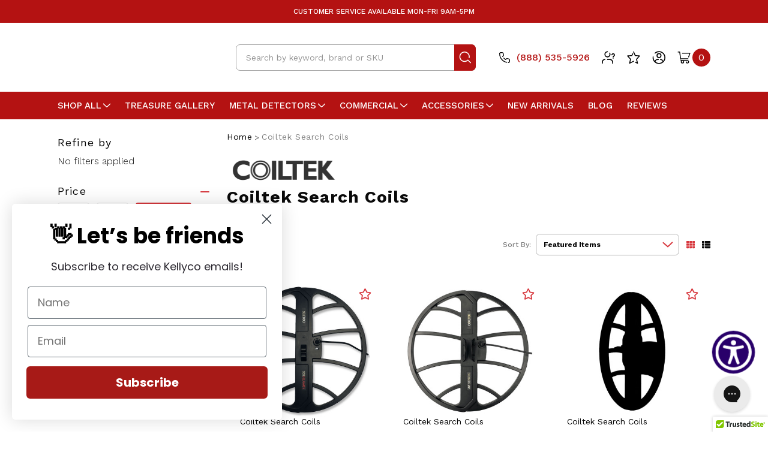

--- FILE ---
content_type: text/html; charset=UTF-8
request_url: https://kellycodetectors.com/coiltek/
body_size: 35406
content:

    
    





<!DOCTYPE html>
<html class="no-js" lang="en">
    <head>
        <title>Coiltek Search Coils Products - Kellyco Metal Detectors</title>
        <link rel="dns-prefetch preconnect" href="https://cdn11.bigcommerce.com/s-cbw1yp8xth" crossorigin><link rel="dns-prefetch preconnect" href="https://fonts.googleapis.com/" crossorigin><link rel="dns-prefetch preconnect" href="https://fonts.gstatic.com/" crossorigin>
        <meta name="keywords" content="Metal Detectors, Metal Detector, Metal Detecting, Best Metal Detectors, Kids Metal Detectors, Top Metal Detectors "><link rel='canonical' href='https://kellycodetectors.com/coiltek/' /><meta name='platform' content='bigcommerce.stencil' />
        
        

        <link href="https://cdn11.bigcommerce.com/s-cbw1yp8xth/product_images/favicon.jpg?t=1671309078" rel="shortcut icon">
        <meta name="viewport" content="width=device-width, initial-scale=1, maximum-scale=1">
        <meta name="ft-name" content="Camden Catalog">
        <meta name="ft-version" content="1.9.0">

        <script>
            // Change document class from no-js to js so we can detect this in css
            document.documentElement.className = document.documentElement.className.replace('no-js', 'js');
        </script>
        <script>
            window.lazySizesConfig = window.lazySizesConfig || {};
            window.lazySizesConfig.loadMode = 1;
        </script>
        <script async src="https://cdn11.bigcommerce.com/s-cbw1yp8xth/stencil/81131830-7d54-013b-9683-6260fb2b5ed8/e/ebc728b0-3264-013e-2bfc-12b1f3b4366f/dist/theme-bundle.head_async.js"></script>
        <link href="https://fonts.googleapis.com/css?family=Work+Sans:400,500,700,300%7CUbuntu:500,600,700&display=swap" rel="stylesheet">
        <link data-stencil-stylesheet href="https://cdn11.bigcommerce.com/s-cbw1yp8xth/stencil/81131830-7d54-013b-9683-6260fb2b5ed8/e/ebc728b0-3264-013e-2bfc-12b1f3b4366f/css/theme-bb2381e0-a6dd-013e-e4e1-1a9c4e37f245.css" rel="stylesheet">


        <!-- Start Tracking Code for analytics_facebook -->

<script>
!function(f,b,e,v,n,t,s){if(f.fbq)return;n=f.fbq=function(){n.callMethod?n.callMethod.apply(n,arguments):n.queue.push(arguments)};if(!f._fbq)f._fbq=n;n.push=n;n.loaded=!0;n.version='2.0';n.queue=[];t=b.createElement(e);t.async=!0;t.src=v;s=b.getElementsByTagName(e)[0];s.parentNode.insertBefore(t,s)}(window,document,'script','https://connect.facebook.net/en_US/fbevents.js');

fbq('set', 'autoConfig', 'false', '1692384151690663');
fbq('dataProcessingOptions', ['LDU'], 0, 0);
fbq('init', '1692384151690663', {"external_id":"cbefdce4-80e1-48d4-ad7a-c65e5b25d0a7"});
fbq('set', 'agent', 'bigcommerce', '1692384151690663');

function trackEvents() {
    var pathName = window.location.pathname;

    fbq('track', 'PageView', {}, "");

    // Search events start -- only fire if the shopper lands on the /search.php page
    if (pathName.indexOf('/search.php') === 0 && getUrlParameter('search_query')) {
        fbq('track', 'Search', {
            content_type: 'product_group',
            content_ids: [],
            search_string: getUrlParameter('search_query')
        });
    }
    // Search events end

    // Wishlist events start -- only fire if the shopper attempts to add an item to their wishlist
    if (pathName.indexOf('/wishlist.php') === 0 && getUrlParameter('added_product_id')) {
        fbq('track', 'AddToWishlist', {
            content_type: 'product_group',
            content_ids: []
        });
    }
    // Wishlist events end

    // Lead events start -- only fire if the shopper subscribes to newsletter
    if (pathName.indexOf('/subscribe.php') === 0 && getUrlParameter('result') === 'success') {
        fbq('track', 'Lead', {});
    }
    // Lead events end

    // Registration events start -- only fire if the shopper registers an account
    if (pathName.indexOf('/login.php') === 0 && getUrlParameter('action') === 'account_created') {
        fbq('track', 'CompleteRegistration', {}, "");
    }
    // Registration events end

    

    function getUrlParameter(name) {
        var cleanName = name.replace(/[\[]/, '\[').replace(/[\]]/, '\]');
        var regex = new RegExp('[\?&]' + cleanName + '=([^&#]*)');
        var results = regex.exec(window.location.search);
        return results === null ? '' : decodeURIComponent(results[1].replace(/\+/g, ' '));
    }
}

if (window.addEventListener) {
    window.addEventListener("load", trackEvents, false)
}
</script>
<noscript><img height="1" width="1" style="display:none" alt="null" src="https://www.facebook.com/tr?id=1692384151690663&ev=PageView&noscript=1&a=plbigcommerce1.2&eid="/></noscript>

<!-- End Tracking Code for analytics_facebook -->

<!-- Start Tracking Code for analytics_googleanalytics4 -->

<script data-cfasync="false" src="https://cdn11.bigcommerce.com/shared/js/google_analytics4_bodl_subscribers-358423becf5d870b8b603a81de597c10f6bc7699.js" integrity="sha256-gtOfJ3Avc1pEE/hx6SKj/96cca7JvfqllWA9FTQJyfI=" crossorigin="anonymous"></script>
<script data-cfasync="false">
  (function () {
    window.dataLayer = window.dataLayer || [];

    function gtag(){
        dataLayer.push(arguments);
    }

    function initGA4(event) {
         function setupGtag() {
            function configureGtag() {
                gtag('js', new Date());
                gtag('set', 'developer_id.dMjk3Nj', true);
                gtag('config', 'G-RXJGXEF3EY');
            }

            var script = document.createElement('script');

            script.src = 'https://www.googletagmanager.com/gtag/js?id=G-RXJGXEF3EY';
            script.async = true;
            script.onload = configureGtag;

            document.head.appendChild(script);
        }

        setupGtag();

        if (typeof subscribeOnBodlEvents === 'function') {
            subscribeOnBodlEvents('G-RXJGXEF3EY', false);
        }

        window.removeEventListener(event.type, initGA4);
    }

    

    var eventName = document.readyState === 'complete' ? 'consentScriptsLoaded' : 'DOMContentLoaded';
    window.addEventListener(eventName, initGA4, false);
  })()
</script>

<!-- End Tracking Code for analytics_googleanalytics4 -->

<!-- Start Tracking Code for analytics_siteverification -->

<script src=https://www.dwin1.com/19038.js type="text/javascript" defer="defer"></script>

<!-- End Tracking Code for analytics_siteverification -->


<script type="text/javascript" src="https://checkout-sdk.bigcommerce.com/v1/loader.js" defer ></script>
<script type="text/javascript">
var BCData = {};
</script>
<script src='https://sdk.helloextend.com/extend-sdk-client/v1/extend-sdk-client.min.js' ></script><script src='https://sdk.helloextend.com/extend-sdk-client-bigcommerce-addon/v1/extend-sdk-client-bigcommerce-addon.min.js' ></script><script>
    Extend.config({ storeId: '0b87f22d-d213-40bf-9da6-fead64c72c26', environment: 'production' })
  </script><!-- Global site tag (gtag.js) - Google Ads: AW-1072710540 -->
<script async src="https://www.googletagmanager.com/gtag/js?id=AW-1072710540"></script>
<script>
  window.dataLayer = window.dataLayer || [];
  function gtag(){dataLayer.push(arguments);}
  gtag('js', new Date());

  gtag('config', 'AW-1072710540');
  gtag('set', 'developer_id.dMjk3Nj', true);
</script>
<!-- GA4 Code Start: View Product Content -->
<script>
</script>
<script type='text/javascript'>var script = document.createElement('script');
script.async = true; script.type = 'text/javascript';
var target = 'https://www.clickcease.com/monitor/stat.js';
script.src = target;var elem = document.head;elem.appendChild(script);
</script>
<!--Gorgias Chat Widget Start--><script id="gorgias-chat-widget-install-v2" src="https://config.gorgias.chat/gorgias-chat-bundle-loader.js?applicationId=28212"></script><!--Gorgias Chat Widget End-->
 <script data-cfasync="false" src="https://microapps.bigcommerce.com/bodl-events/1.9.4/index.js" integrity="sha256-Y0tDj1qsyiKBRibKllwV0ZJ1aFlGYaHHGl/oUFoXJ7Y=" nonce="" crossorigin="anonymous"></script>
 <script data-cfasync="false" nonce="">

 (function() {
    function decodeBase64(base64) {
       const text = atob(base64);
       const length = text.length;
       const bytes = new Uint8Array(length);
       for (let i = 0; i < length; i++) {
          bytes[i] = text.charCodeAt(i);
       }
       const decoder = new TextDecoder();
       return decoder.decode(bytes);
    }
    window.bodl = JSON.parse(decodeBase64("[base64]"));
 })()

 </script>

<script nonce="">
(function () {
    var xmlHttp = new XMLHttpRequest();

    xmlHttp.open('POST', 'https://bes.gcp.data.bigcommerce.com/nobot');
    xmlHttp.setRequestHeader('Content-Type', 'application/json');
    xmlHttp.send('{"store_id":"1002483088","timezone_offset":"-5.0","timestamp":"2026-01-26T00:07:22.08875900Z","visit_id":"8245de1a-96a4-4ee7-8cf6-32bcb3100ff3","channel_id":1}');
})();
</script>

        

        
        
        
        
        
        
        
        
        
        
        <!-- snippet location htmlhead -->

        

        <!-- <script src="https://sdk.helloextend.com/extend-sdk-client/v1/extend-sdk-client.min.js"></script>
        <script src="https://sdk.helloextend.com/extend-sdk-client-bigcommerce-addon/v1/extend-sdk-client-bigcommerce-addon.min.js"></script>
        <script>Extend.config({ storeId: '0b87f22d-d213-40bf-9da6-fead64c72c26', environment: 'production' })</script> -->

        <!-- Extend - analytics toggle-->
        <script>
            Extend.analytics = true
            Extend.integration = {};
        </script>
        <!-- Extend - End Extend Code -->
        <!-- Extend - Render Product Integration Script -->
        <script defer>
    /*
        @author : Extend
        @version : 06.17.2021
        extend-product-integration.html
        This file handles variant changes for the product page
    */
        window.addEventListener('DOMContentLoaded', function(){
            if (window.Extend && window.ExtendBigCommerce) {
                function initProductOffer(modalProductId){
    
                    /************************/
                    /* global variables */
                    /***********************/
                    var productId;
                        productId = modalProductId;
                    var storefrontApiToken = "eyJ0eXAiOiJKV1QiLCJhbGciOiJFUzI1NiJ9.[base64].O_dnyLpnICvXVniUwjKrSmj7D3it49sypBxEQYwi58uIDmo3-V8jvZFotc24IQe4DvdpqS9H4R7xr5QZhoaAEg";
                    var modalContent = document.querySelector('#modal .modal-content');
                    var $productOptionsElement = modalProductId ? modalContent.querySelector('[data-product-option-change]') : document.querySelector('[data-product-optionchange]');
                    var extendOffer = modalProductId ? modalContent.querySelector('#extendoffer') : document.querySelector('#extend-offer');
                    var slice = Array.prototype.slice;
                    /************************/
                    /* util functions */
                    /***********************/
                    // findAll function handles browser compatability issues for querySelectorAll
                    function findAll(element) {
                        var items = document.querySelectorAll(element);
                        return items ? slice.call(items, 0) : [];
                    }
                    //Only continue if we have required variables
                    if(productId && storefrontApiToken){
                        if($productOptionsElement && $productOptionsElement.innerText !== ''){
                        // extendOffer.style.display = 'none';
                        }
                        // ExtendBigCommerce.getProductById(productId, storefrontApiToken)
                        // Gets product by id, and listens for select change to update variant
                        ExtendBigCommerce.getProductById({
                            productId,
                            storefrontApiToken,
                            done: function(err, result) {
                                //Find the sku for the initially loaded product variant
                                let skuWrapper = document.querySelector(".productView-info-value--sku");
                                let sku = (skuWrapper && skuWrapper.innerText) ? skuWrapper.innerText : "";
    
                                //Render initial PDP offers with the SKU
                                Extend.buttons.render(extendOffer, {referenceId: sku});
                            }
                        })
                    }
                }   
                window.initProductOffer = initProductOffer;

                const initializeProductOffer = (quickViewProductId) => {
                    // Global variables
                    const storefrontApiToken = "eyJ0eXAiOiJKV1QiLCJhbGciOiJFUzI1NiJ9.[base64].O_dnyLpnICvXVniUwjKrSmj7D3it49sypBxEQYwi58uIDmo3-V8jvZFotc24IQe4DvdpqS9H4R7xr5QZhoaAEg";
                    let productId;
                    let addToCartButton;

                    // Detect if we're on a PDP or quickView page
                        productId = quickViewProductId;

                    // Create Extend div
                    const extendOffer = document.createElement('div');
                    extendOffer.id = 'extend-offer-qv';

                    // Only continue if we have required productId and storefrontApiToken
                    if(productId && storefrontApiToken){
                        // If Quickview - handles quickView offer placement
                        if(quickViewProductId){
                            const modalContent = document.querySelector('#modal .modal-content');
                            addToCartButton = modalContent?.querySelector('#form-action-addToCart') ? document.querySelector('#form-action-addToCart') : document.querySelector('button[type="submit"][data-product-title]')
                            addToCartButton?.parentElement?.parentElement?.parentElement?.insertBefore(extendOffer, addToCartButton?.parentElement?.parentElement);
                        } else {
                            // Else - handles PDP offer placement
                            addToCartButton = document.querySelector('#form-action-addToCart') ? document.querySelector('#form-action-addToCart') : document.querySelector('button[type="submit"][data-product-title]')
                            addToCartButton?.parentElement?.parentElement?.parentElement?.insertBefore(extendOffer, addToCartButton?.parentElement?.parentElement);
                        }
                        
                        // ExtendBigCommerce.getProductById(productId, storefrontApiToken)
                        // Gets product by id, and listens for select change to update variant 
                        ExtendBigCommerce.getProductById({
                            productId,
                            storefrontApiToken,
                            done: function(err, result) {
                                // Find current product node from either quickView or PDP page
                                const currentProductNode = quickViewProductId ? result.data.site.products.edges.find(it => it.node.entityId === productId) : result.data.site.products.edges.find(it => String(it.node.entityId === productId))
                                
                                // Select variants, and initial sku from variants (first variant)
                                const productVariants = currentProductNode.node.variants.edges;
                                const sku =  productVariants[0].node.sku;

                                // Render initial PDP offers with the SKU
                                Extend.buttons.render(extendOffer, {referenceId: sku});
                            }
                        })
                    }
                }

            // Check if we're on a PDP page

            // Set window.initializeProductOffer to window so we can render offers in other placements on the site (such as quickview)
            Extend.integration.initializeProductOffer = initializeProductOffer;
            }
        });
</script>
<style>
    #extend-offer {
        padding-left: 5px;
    }
</style>
        <!-- Extend - End Extend Code -->
    </head>

    <body>
        <!-- snippet location header -->
        <svg data-src="https://cdn11.bigcommerce.com/s-cbw1yp8xth/stencil/81131830-7d54-013b-9683-6260fb2b5ed8/e/ebc728b0-3264-013e-2bfc-12b1f3b4366f/img/icon-sprite.svg" class="icons-svg-sprite"></svg>


        <div data-content-region="above_header_banner--global"></div>
<div data-content-region="above_header_banner"></div>
<div data-content-region="above_header--global"></div>
<div data-content-region="above_header"></div>
<header class="header  header--gift-certificate-enabled  header--logo-large  header--no-quick-add-sku  header--logo-image header--nav-simple header--width-contained" role="banner">
        <div class="header__announcement_bar">
            <div class="container">
                <div class="header__announcement_bar_content">
                        <span>Customer Service Available mon-fri 9am-5pm</span>
                </div>
            </div>
        </div>
    <div id="sticky_header_wrap">
        <div class="header__inner">
            <a href="#" class="mobileMenu-toggle " data-mobile-menu-toggle="menu">
                <span class="mobileMenu-toggleIcon">Toggle menu</span>
            </a>

            <div class="header-logo  header-logo--image header-logo--large header-logo--image header-logo--large  header-logo--center   ">
                <a href="https://kellycodetectors.com/" >
      <span class="header-logo-svg-container">
          <img class="header-logo-image svg-logo" data-sizes="auto" src="https://cdn11.bigcommerce.com/s-cbw1yp8xth/content/img/logo1.svg" alt="Kellyco Metal Detectors" title="Kellyco Metal Detectors" width="260" height="100">
      </span>
</a>
            </div>

            <div class="search-utils search-utils--no-quick-add-sku">
                <div class="search search--no-quick-add-sku" id="quickSearch" aria-hidden="true" tabindex="-1" data-prevent-quick-search-close>
                    <!-- snippet location forms_search -->
<form class="form" action="/search.php">
    <fieldset class="form-fieldset">
        <div class="form-field">
            <label class="is-srOnly" for="search_query">Search</label>
            <input class="form-input" data-search-quick name="search_query" id="search_query" data-error-message="Search field cannot be empty." placeholder="Search by keyword, brand or SKU" autocomplete="off" autocorrect="off">
            <button type="submit" class="search-button" type="submit">
                <div class="search-button-icon">
                    <svg>
                        <use xlink:href="#icon-search"></use>
                    </svg>
                </div>
            </button>
        </div>
    </fieldset>
</form>
<section class="quickSearchResults" data-bind="html: results"></section>
                </div>

            </div>
            <nav class="navUser sticky">
    <ul class="navUser-section navUser-section--alt">

        

        <li class="navUser-item navUser-item--phone">
            <a class="navUser-action" href="tel:8885355926"><span class="top-utilities-icon"><svg><use xlink:href="#icon-phone"></use></svg></span><span class="navUser-text"> (888) 535-5926</span></a>
        </li>

        <li class="navUser-item navUser-item--help">
            <a class="navUser-action" href="https://support.kellycodetectors.com/en-US/articles"><span class="top-utilities-icon"><svg><use xlink:href="#icon-info"></use></svg></span></a>
        </li>


            <li class="navUser-item navUser-item--wishlist">
                <a class="navUser-action" href="/wishlist.php"><span class="top-utilities-icon"><svg><use xlink:href="#icon-wishlist"></use></svg></span></a>
            </li>

        <li class="navUser-item navUser-item--account">
            <a class="navUser-action " href="/account.php" ><span class="top-utilities-icon"><svg><use xlink:href="#icon-user"></use></svg></span>
                </a>
        </li>

        <li class="navUser-item navUser-item--cart">
    <a
        class="navUser-action"
        data-cart-preview
        data-dropdown="cart-preview-dropdown"
        data-options="align:right"
        href="/cart.php">
        <span class="navUser-item-cartLabel"><span class="top-utilities-icon"><svg><use xlink:href="#icon-shopping-cart"></use></svg></span><span class="cartLabel"></span></span> <span class="countPill countPill--positive cart-quantity">0</span>
    </a>

    <div class="dropdown-menu" id="cart-preview-dropdown" data-dropdown-content aria-autoclose="false" aria-hidden="true">
        <div class="side-cart side-cart-container">
            <div class="side-cart-title">Your Cart</div>
            <div class="side-cart-content"></div>
            <div class="side-cart-details"></div>
            <div class="side-cart-actions"></div>
        </div>
    </div>
</li>
    </ul>
</nav>
        </div>
        <div class="header__bottom-nav ">
            <div class="header__bottom-nav-inner">
                <div class="navPages-container " id="menu" data-menu>
                    <nav class="navPages " data-options="">
    <ul class="navPages-list navPages-list-depth-max simple">
        <li class="navPages-item show_mega_menu">
            <a class="navPages-action has-subMenu is-root" data-collapsible="navPages-mega-menu" aria-controls="navPages-mega-menu" aria-expanded="false">Shop all<i class="icon navPages-action-moreIcon" aria-hidden="true"><svg><use xlink:href="#icon-chevron-down"></use></svg></i></a>
        </li>
             <li class="navPages-item show_mega_menu_mobile">
                <a class="navPages-action has-subMenu is-root" href="https://kellycodetectors.com/brands/" data-collapsible="navPages-shop-all">Shop All<i class="icon navPages-action-moreIcon" aria-hidden="true"><svg><use xlink:href="#icon-chevron-down"></use></svg></i></a>
                <div class="navPage-subMenu navPage-subMenu-horizontal navPage-subMenu--simple" id="navPages-shop-all" aria-hidden="true" tabindex="-1">
                    <ul class="navPage-subMenu-list">
                                    <li class="navPage-subMenu-item-child">
                                                <a class="navPages-action navPage-subMenu-action has-subMenu" href="https://kellycodetectors.com/shop-by/" data-collapsible="navPages-23">
                                                    Shop By <i class="icon navPages-action-moreIcon" aria-hidden="true"><svg><use xlink:href="#icon-chevron-down" /></svg></i>
                                                </a>
                                            <div class="navPage-subMenu navPage-subMenu-horizontal" id="navPages-23" aria-hidden="true" tabindex="-1">
    <ul class="navPage-subMenu-list">
            <li class="navPage-subMenu-item-parent">
                <a class="navPage-subMenu-action navPages-action" href="https://kellycodetectors.com/shop-by/">All Shop By</a>
            </li>
            <li class="navPage-subMenu-item-child">
                    <a class="navPage-subMenu-action navPages-action navPages-action-depth-max" href="https://kellycodetectors.com/new-arrivals/">New Arrivals</a>
            </li>
            <li class="navPage-subMenu-item-child">
                    <a class="navPage-subMenu-action navPages-action navPages-action-depth-max" href="https://kellycodetectors.com/shop-by/best-selling/">Best Selling</a>
            </li>
            <li class="navPage-subMenu-item-child">
                    <a class="navPage-subMenu-action navPages-action navPages-action-depth-max" href="https://kellycodetectors.com/shop-by/top-rated/">Top Rated</a>
            </li>
            <li class="navPage-subMenu-item-child">
                    <a class="navPage-subMenu-action navPages-action navPages-action-depth-max" href="https://kellycodetectors.com/shop-all/most-popular/">Most Popular</a>
            </li>
            <li class="navPage-subMenu-item-child">
                        <a class="navPage-subMenu-action navPages-action has-subMenu" href="https://kellycodetectors.com/shop-by/bundles/" data-collapsible="navPages-25">
                            Bundles <i class="icon navPages-action-moreIcon" aria-hidden="true"><svg><use xlink:href="#icon-chevron-down" /></svg></i>
                        </a>
                        <div class="navPage-subMenu navPage-subMenu-horizontal" id="navPages-25" aria-hidden="true" tabindex="-1">
    <ul class="navPage-subMenu-list">
            <li class="navPage-subMenu-item-parent">
                <a class="navPage-subMenu-action navPages-action" href="https://kellycodetectors.com/shop-by/bundles/">All Bundles</a>
            </li>
            <li class="navPage-subMenu-item-child">
                    <a class="navPage-subMenu-action navPages-action navPages-action-depth-max" href="https://kellycodetectors.com/shop-by/bundles/stuline-bundles/">Stuline Bundles</a>
            </li>
            <li class="navPage-subMenu-item-child">
                    <a class="navPage-subMenu-action navPages-action navPages-action-depth-max" href="https://kellycodetectors.com/shop-by/bundles/equinox-bundles/">Equinox Bundles</a>
            </li>
            <li class="navPage-subMenu-item-child">
                    <a class="navPage-subMenu-action navPages-action navPages-action-depth-max" href="https://kellycodetectors.com/metal-detectors/bundles/at-max-detecting-bundles/">AT Max Detecting Bundles</a>
            </li>
            <li class="navPage-subMenu-item-child">
                    <a class="navPage-subMenu-action navPages-action navPages-action-depth-max" href="https://kellycodetectors.com/metal-detectors/bundles/ctx-3030-detecting-bundles/">CTX 3030 Detecting Bundles</a>
            </li>
    </ul>
</div>
            </li>
            <li class="navPage-subMenu-item-child">
                    <a class="navPage-subMenu-action navPages-action navPages-action-depth-max" href="https://kellycodetectors.com/shop-all/editors-pick/">Editor&#x27;s Pick</a>
            </li>
    </ul>
</div>
                                    </li>
                                    <li class="navPage-subMenu-item-child">
                                                <a class="navPages-action navPage-subMenu-action has-subMenu" href="https://kellycodetectors.com/brands/" data-collapsible="navPages-54">
                                                    Brands <i class="icon navPages-action-moreIcon" aria-hidden="true"><svg><use xlink:href="#icon-chevron-down" /></svg></i>
                                                </a>
                                            <div class="navPage-subMenu navPage-subMenu-horizontal" id="navPages-54" aria-hidden="true" tabindex="-1">
    <ul class="navPage-subMenu-list">
            <li class="navPage-subMenu-item-parent">
                <a class="navPage-subMenu-action navPages-action" href="https://kellycodetectors.com/brands/">All Brands</a>
            </li>
            <li class="navPage-subMenu-item-child">
                        <a class="navPage-subMenu-action navPages-action has-subMenu" href="https://kellycodetectors.com/brands/aquascan-metal-detectors/" data-collapsible="navPages-61">
                            Aquascan Detectors <i class="icon navPages-action-moreIcon" aria-hidden="true"><svg><use xlink:href="#icon-chevron-down" /></svg></i>
                        </a>
                        <div class="navPage-subMenu navPage-subMenu-horizontal" id="navPages-61" aria-hidden="true" tabindex="-1">
    <ul class="navPage-subMenu-list">
            <li class="navPage-subMenu-item-parent">
                <a class="navPage-subMenu-action navPages-action" href="https://kellycodetectors.com/brands/aquascan-metal-detectors/">All Aquascan Detectors</a>
            </li>
            <li class="navPage-subMenu-item-child">
                    <a class="navPage-subMenu-action navPages-action navPages-action-depth-max" href="https://kellycodetectors.com/brands/aquascan-detectors/aquascan-aq1b-detector/">Aquascan AQ1B Detector</a>
            </li>
            <li class="navPage-subMenu-item-child">
                    <a class="navPage-subMenu-action navPages-action navPages-action-depth-max" href="https://kellycodetectors.com/brands/aquascan-detectors/aquascan-dx300-magnetometer/">Aquascan DX300 Magnetometer</a>
            </li>
    </ul>
</div>
            </li>
            <li class="navPage-subMenu-item-child">
                        <a class="navPage-subMenu-action navPages-action has-subMenu" href="https://kellycodetectors.com/brands/fisher-hobby/" data-collapsible="navPages-59">
                            Fisher Hobby <i class="icon navPages-action-moreIcon" aria-hidden="true"><svg><use xlink:href="#icon-chevron-down" /></svg></i>
                        </a>
                        <div class="navPage-subMenu navPage-subMenu-horizontal" id="navPages-59" aria-hidden="true" tabindex="-1">
    <ul class="navPage-subMenu-list">
            <li class="navPage-subMenu-item-parent">
                <a class="navPage-subMenu-action navPages-action" href="https://kellycodetectors.com/brands/fisher-hobby/">All Fisher Hobby</a>
            </li>
            <li class="navPage-subMenu-item-child">
                    <a class="navPage-subMenu-action navPages-action navPages-action-depth-max" href="https://kellycodetectors.com/brands/fisher-hobby/fisher-1280x-aquanaut/">Fisher 1280X Aquanaut</a>
            </li>
            <li class="navPage-subMenu-item-child">
                    <a class="navPage-subMenu-action navPages-action navPages-action-depth-max" href="https://kellycodetectors.com/brands/fisher-hobby/fisher-cz-21-quicksilver/">Fisher CZ-21 Quicksilver</a>
            </li>
            <li class="navPage-subMenu-item-child">
                    <a class="navPage-subMenu-action navPages-action navPages-action-depth-max" href="https://kellycodetectors.com/brands/fisher-hobby/fisher-f-series/">Fisher F-Series</a>
            </li>
            <li class="navPage-subMenu-item-child">
                    <a class="navPage-subMenu-action navPages-action navPages-action-depth-max" href="https://kellycodetectors.com/brands/fisher-hobby/fisher-gold-bug-series/">Fisher Gold Bug Series</a>
            </li>
            <li class="navPage-subMenu-item-child">
                    <a class="navPage-subMenu-action navPages-action navPages-action-depth-max" href="https://kellycodetectors.com/brands/fisher-hobby/impulse-aq-limited/">Fisher Impulse AQ Limited</a>
            </li>
            <li class="navPage-subMenu-item-child">
                    <a class="navPage-subMenu-action navPages-action navPages-action-depth-max" href="https://kellycodetectors.com/brands/fisher-hobby/fisher-two-box-detectors/">Fisher Two-Box Detectors</a>
            </li>
            <li class="navPage-subMenu-item-child">
                    <a class="navPage-subMenu-action navPages-action navPages-action-depth-max" href="https://kellycodetectors.com/brands/fisher-hobby/fisher-pinpointer-and-accessories/">Fisher Pinpointer and Accessories</a>
            </li>
    </ul>
</div>
            </li>
            <li class="navPage-subMenu-item-child">
                        <a class="navPage-subMenu-action navPages-action has-subMenu" href="https://kellycodetectors.com/brands/garrett-metal-detectors/" data-collapsible="navPages-57">
                            Garrett Detectors <i class="icon navPages-action-moreIcon" aria-hidden="true"><svg><use xlink:href="#icon-chevron-down" /></svg></i>
                        </a>
                        <div class="navPage-subMenu navPage-subMenu-horizontal" id="navPages-57" aria-hidden="true" tabindex="-1">
    <ul class="navPage-subMenu-list">
            <li class="navPage-subMenu-item-parent">
                <a class="navPage-subMenu-action navPages-action" href="https://kellycodetectors.com/brands/garrett-metal-detectors/">All Garrett Detectors</a>
            </li>
            <li class="navPage-subMenu-item-child">
                    <a class="navPage-subMenu-action navPages-action navPages-action-depth-max" href="https://kellycodetectors.com/brands/garrett-detectors/garrett-ace-not-apex/">Garrett ACE (Not Apex)</a>
            </li>
            <li class="navPage-subMenu-item-child">
                    <a class="navPage-subMenu-action navPages-action navPages-action-depth-max" href="https://kellycodetectors.com/brands/garrett-detectors/garrett-apex/">Garrett Apex</a>
            </li>
            <li class="navPage-subMenu-item-child">
                    <a class="navPage-subMenu-action navPages-action navPages-action-depth-max" href="https://kellycodetectors.com/brands/garrett-detectors/garrett-at-gold/">Garrett AT Gold</a>
            </li>
            <li class="navPage-subMenu-item-child">
                    <a class="navPage-subMenu-action navPages-action navPages-action-depth-max" href="https://kellycodetectors.com/brands/garrett-detectors/garrett-at-max/">Garrett AT Max</a>
            </li>
            <li class="navPage-subMenu-item-child">
                    <a class="navPage-subMenu-action navPages-action navPages-action-depth-max" href="https://kellycodetectors.com/brands/garrett-detectors/garrett-at-pro/">Garrett AT Pro</a>
            </li>
            <li class="navPage-subMenu-item-child">
                    <a class="navPage-subMenu-action navPages-action navPages-action-depth-max" href="https://kellycodetectors.com/brands/garrett-metal-detectors/garrett-atx/">Garrett ATX</a>
            </li>
            <li class="navPage-subMenu-item-child">
                    <a class="navPage-subMenu-action navPages-action navPages-action-depth-max" href="https://kellycodetectors.com/brands/garrett-detectors/garrett-axiom/">Garrett Axiom</a>
            </li>
            <li class="navPage-subMenu-item-child">
                    <a class="navPage-subMenu-action navPages-action navPages-action-depth-max" href="https://kellycodetectors.com/brands/garrett-detectors/garrett-goldmaster-24k/">Garrett Goldmaster 24k</a>
            </li>
            <li class="navPage-subMenu-item-child">
                    <a class="navPage-subMenu-action navPages-action navPages-action-depth-max" href="https://kellycodetectors.com/brands/garrett-detectors/garrett-gti-series/">Garrett GTI Series</a>
            </li>
            <li class="navPage-subMenu-item-child">
                    <a class="navPage-subMenu-action navPages-action navPages-action-depth-max" href="https://kellycodetectors.com/brands/garrett-detectors/garrett-pinpointers-and-accessories/">Garrett Pinpointers and Accessories</a>
            </li>
            <li class="navPage-subMenu-item-child">
                    <a class="navPage-subMenu-action navPages-action navPages-action-depth-max" href="https://kellycodetectors.com/brands/garrett-detectors/garrett-promotions/">Garrett Promotions</a>
            </li>
            <li class="navPage-subMenu-item-child">
                    <a class="navPage-subMenu-action navPages-action navPages-action-depth-max" href="https://kellycodetectors.com/brands/garrett-detectors/garrett-sea-hunter-mark-ii/">Garrett Sea Hunter Mark II</a>
            </li>
            <li class="navPage-subMenu-item-child">
                    <a class="navPage-subMenu-action navPages-action navPages-action-depth-max" href="https://kellycodetectors.com/brands/garrett-detectors/garrett-vortex/">Garrett Vortex</a>
            </li>
    </ul>
</div>
            </li>
            <li class="navPage-subMenu-item-child">
                        <a class="navPage-subMenu-action navPages-action has-subMenu" href="https://kellycodetectors.com/brands/minelab-metal-detectors/" data-collapsible="navPages-55">
                            Minelab Detectors <i class="icon navPages-action-moreIcon" aria-hidden="true"><svg><use xlink:href="#icon-chevron-down" /></svg></i>
                        </a>
                        <div class="navPage-subMenu navPage-subMenu-horizontal" id="navPages-55" aria-hidden="true" tabindex="-1">
    <ul class="navPage-subMenu-list">
            <li class="navPage-subMenu-item-parent">
                <a class="navPage-subMenu-action navPages-action" href="https://kellycodetectors.com/brands/minelab-metal-detectors/">All Minelab Detectors</a>
            </li>
            <li class="navPage-subMenu-item-child">
                    <a class="navPage-subMenu-action navPages-action navPages-action-depth-max" href="https://kellycodetectors.com/brands/minelab-metal-detectors/minelab-promotions/">Minelab Promotions</a>
            </li>
            <li class="navPage-subMenu-item-child">
                    <a class="navPage-subMenu-action navPages-action navPages-action-depth-max" href="https://kellycodetectors.com/brands/minelab-detectors/minelab-ctx-3030/">Minelab CTX 3030</a>
            </li>
            <li class="navPage-subMenu-item-child">
                    <a class="navPage-subMenu-action navPages-action navPages-action-depth-max" href="https://kellycodetectors.com/brands/minelab-detectors/minelab-equinox-series/">Minelab Equinox Series</a>
            </li>
            <li class="navPage-subMenu-item-child">
                    <a class="navPage-subMenu-action navPages-action navPages-action-depth-max" href="https://kellycodetectors.com/brands/minelab-detectors/minelab-excalibur-ii/">Minelab Excalibur II</a>
            </li>
            <li class="navPage-subMenu-item-child">
                    <a class="navPage-subMenu-action navPages-action navPages-action-depth-max" href="https://kellycodetectors.com/brands/minelab-detectors/minelab-go-find-series/">Minelab Go-Find Series</a>
            </li>
            <li class="navPage-subMenu-item-child">
                    <a class="navPage-subMenu-action navPages-action navPages-action-depth-max" href="https://kellycodetectors.com/brands/minelab-detectors/minelab-gold-detectors/">Minelab Gold Detectors</a>
            </li>
            <li class="navPage-subMenu-item-child">
                    <a class="navPage-subMenu-action navPages-action navPages-action-depth-max" href="https://kellycodetectors.com/brands/minelab-detectors/minelab-manticore/">Minelab Manticore</a>
            </li>
            <li class="navPage-subMenu-item-child">
                    <a class="navPage-subMenu-action navPages-action navPages-action-depth-max" href="https://kellycodetectors.com/brands/minelab-detectors/minelab-vanquish-series/">Minelab Vanquish Series</a>
            </li>
            <li class="navPage-subMenu-item-child">
                    <a class="navPage-subMenu-action navPages-action navPages-action-depth-max" href="https://kellycodetectors.com/brands/minelab-detectors/minelab-x-terra-elite/">Minelab X-Terra Elite</a>
            </li>
            <li class="navPage-subMenu-item-child">
                    <a class="navPage-subMenu-action navPages-action navPages-action-depth-max" href="https://kellycodetectors.com/brands/minelab-detectors/minelab-x-terra-pro/">Minelab X-Terra Pro</a>
            </li>
            <li class="navPage-subMenu-item-child">
                    <a class="navPage-subMenu-action navPages-action navPages-action-depth-max" href="https://kellycodetectors.com/brands/minelab-detectors/minelab-pinpointers-and-accessories/">Minelab Pinpointers and Accessories</a>
            </li>
    </ul>
</div>
            </li>
            <li class="navPage-subMenu-item-child">
                        <a class="navPage-subMenu-action navPages-action has-subMenu" href="https://kellycodetectors.com/brands/nokta-metal-detectors/" data-collapsible="navPages-56">
                            Nokta Detectors <i class="icon navPages-action-moreIcon" aria-hidden="true"><svg><use xlink:href="#icon-chevron-down" /></svg></i>
                        </a>
                        <div class="navPage-subMenu navPage-subMenu-horizontal" id="navPages-56" aria-hidden="true" tabindex="-1">
    <ul class="navPage-subMenu-list">
            <li class="navPage-subMenu-item-parent">
                <a class="navPage-subMenu-action navPages-action" href="https://kellycodetectors.com/brands/nokta-metal-detectors/">All Nokta Detectors</a>
            </li>
            <li class="navPage-subMenu-item-child">
                    <a class="navPage-subMenu-action navPages-action navPages-action-depth-max" href="https://kellycodetectors.com/brands/nokta-metal-detectors/nokta-detector-promotions/">Nokta Detector Promotions</a>
            </li>
            <li class="navPage-subMenu-item-child">
                    <a class="navPage-subMenu-action navPages-action navPages-action-depth-max" href="https://kellycodetectors.com/brands/nokta-metal-detectors/nokta-deep-treasure-detectors/">Nokta Deep Treasure Detectors</a>
            </li>
            <li class="navPage-subMenu-item-child">
                    <a class="navPage-subMenu-action navPages-action navPages-action-depth-max" href="https://kellycodetectors.com/brands/nokta-metal-detectors/nokta-gold/">Nokta Gold</a>
            </li>
            <li class="navPage-subMenu-item-child">
                    <a class="navPage-subMenu-action navPages-action navPages-action-depth-max" href="https://kellycodetectors.com/brands/nokta-metal-detectors/nokta-kids/">Nokta Kids</a>
            </li>
            <li class="navPage-subMenu-item-child">
                    <a class="navPage-subMenu-action navPages-action navPages-action-depth-max" href="https://kellycodetectors.com/brands/nokta-metal-detectors/nokta-legend/">Nokta Legend</a>
            </li>
            <li class="navPage-subMenu-item-child">
                    <a class="navPage-subMenu-action navPages-action navPages-action-depth-max" href="https://kellycodetectors.com/brands/nokta-detectors/nokta-score-series/">Nokta Score Series</a>
            </li>
            <li class="navPage-subMenu-item-child">
                    <a class="navPage-subMenu-action navPages-action navPages-action-depth-max" href="https://kellycodetectors.com/brands/nokta-metal-detectors/nokta-simplex/">Nokta Simplex</a>
            </li>
            <li class="navPage-subMenu-item-child">
                    <a class="navPage-subMenu-action navPages-action navPages-action-depth-max" href="https://kellycodetectors.com/brands/nokta-detectors/nokta-pinpointers-and-accessories/">Nokta Pinpointers and Accessories</a>
            </li>
    </ul>
</div>
            </li>
            <li class="navPage-subMenu-item-child">
                    <a class="navPage-subMenu-action navPages-action navPages-action-depth-max" href="https://kellycodetectors.com/brands/striker-detectors/">Striker Detectors</a>
            </li>
            <li class="navPage-subMenu-item-child">
                    <a class="navPage-subMenu-action navPages-action navPages-action-depth-max" href="https://kellycodetectors.com/brands/teknetics-detectors/">Teknetics Detectors</a>
            </li>
            <li class="navPage-subMenu-item-child">
                    <a class="navPage-subMenu-action navPages-action navPages-action-depth-max" href="https://kellycodetectors.com/brands/terra-exploration-group/">Terra Exploration Group</a>
            </li>
            <li class="navPage-subMenu-item-child">
                        <a class="navPage-subMenu-action navPages-action has-subMenu" href="https://kellycodetectors.com/brands/xp-metal-detectors/" data-collapsible="navPages-58">
                            XP Metal Detectors <i class="icon navPages-action-moreIcon" aria-hidden="true"><svg><use xlink:href="#icon-chevron-down" /></svg></i>
                        </a>
                        <div class="navPage-subMenu navPage-subMenu-horizontal" id="navPages-58" aria-hidden="true" tabindex="-1">
    <ul class="navPage-subMenu-list">
            <li class="navPage-subMenu-item-parent">
                <a class="navPage-subMenu-action navPages-action" href="https://kellycodetectors.com/brands/xp-metal-detectors/">All XP Metal Detectors</a>
            </li>
            <li class="navPage-subMenu-item-child">
                    <a class="navPage-subMenu-action navPages-action navPages-action-depth-max" href="https://kellycodetectors.com/brands/xp-metal-detectors/xp-deus/">XP Deus</a>
            </li>
            <li class="navPage-subMenu-item-child">
                    <a class="navPage-subMenu-action navPages-action navPages-action-depth-max" href="https://kellycodetectors.com/brands/xp-metal-detectors/xp-deus-ii/">XP Deus II</a>
            </li>
            <li class="navPage-subMenu-item-child">
                    <a class="navPage-subMenu-action navPages-action navPages-action-depth-max" href="https://kellycodetectors.com/brands/xp-metal-detectors/xp-orx/">XP ORX</a>
            </li>
            <li class="navPage-subMenu-item-child">
                    <a class="navPage-subMenu-action navPages-action navPages-action-depth-max" href="https://kellycodetectors.com/brands/xp-metal-detectors/xp-pinpointers-and-accessories/">XP Pinpointers and Accessories</a>
            </li>
    </ul>
</div>
            </li>
            <li class="navPage-subMenu-item-child">
                    <a class="navPage-subMenu-action navPages-action navPages-action-depth-max" href="https://kellycodetectors.com/brands/fisher-commercial">Fisher Commercial</a>
            </li>
            <li class="navPage-subMenu-item-child">
                    <a class="navPage-subMenu-action navPages-action navPages-action-depth-max" href="https://kellycodetectors.com/brands/fisher-security/">Fisher Security</a>
            </li>
    </ul>
</div>
                                    </li>
                                    <li class="navPage-subMenu-item-child">
                                                <a class="navPages-action navPage-subMenu-action has-subMenu" href="https://kellycodetectors.com/commercial/" data-collapsible="navPages-75">
                                                    Commercial &amp; Industrial <i class="icon navPages-action-moreIcon" aria-hidden="true"><svg><use xlink:href="#icon-chevron-down" /></svg></i>
                                                </a>
                                            <div class="navPage-subMenu navPage-subMenu-horizontal" id="navPages-75" aria-hidden="true" tabindex="-1">
    <ul class="navPage-subMenu-list">
            <li class="navPage-subMenu-item-parent">
                <a class="navPage-subMenu-action navPages-action" href="https://kellycodetectors.com/commercial/">All Commercial &amp; Industrial</a>
            </li>
            <li class="navPage-subMenu-item-child">
                    <a class="navPage-subMenu-action navPages-action navPages-action-depth-max" href="https://kellycodetectors.com/commercial-industrial/ground-penetrating-radar/">Ground Penetrating Radar</a>
            </li>
            <li class="navPage-subMenu-item-child">
                    <a class="navPage-subMenu-action navPages-action navPages-action-depth-max" href="https://kellycodetectors.com/commercial-industrial/imaging-and-ground-scan/">Imaging and Ground Scan</a>
            </li>
            <li class="navPage-subMenu-item-child">
                    <a class="navPage-subMenu-action navPages-action navPages-action-depth-max" href="https://kellycodetectors.com/metal-detectors/professional-metal-detectors/leak-detection">Leak Detection</a>
            </li>
            <li class="navPage-subMenu-item-child">
                    <a class="navPage-subMenu-action navPages-action navPages-action-depth-max" href="https://kellycodetectors.com/commercial-industrial/magnetic-locators/">Magnetic Locators</a>
            </li>
            <li class="navPage-subMenu-item-child">
                    <a class="navPage-subMenu-action navPages-action navPages-action-depth-max" href="https://kellycodetectors.com/commercial-industrial/magnetometers/">Magnetometers and Magnetic Locators</a>
            </li>
            <li class="navPage-subMenu-item-child">
                    <a class="navPage-subMenu-action navPages-action navPages-action-depth-max" href="https://kellycodetectors.com/commercial-industrial/pipe-line-box-location/">Pipe/Line/Box Location</a>
            </li>
            <li class="navPage-subMenu-item-child">
                    <a class="navPage-subMenu-action navPages-action navPages-action-depth-max" href="https://kellycodetectors.com/commercial-industrial/resistivity-equipment/">Resistivity Equipment</a>
            </li>
            <li class="navPage-subMenu-item-child">
                        <a class="navPage-subMenu-action navPages-action has-subMenu" href="https://kellycodetectors.com/commercial-industrial/security/" data-collapsible="navPages-82">
                            Security Walkthroughs and Wands <i class="icon navPages-action-moreIcon" aria-hidden="true"><svg><use xlink:href="#icon-chevron-down" /></svg></i>
                        </a>
                        <div class="navPage-subMenu navPage-subMenu-horizontal" id="navPages-82" aria-hidden="true" tabindex="-1">
    <ul class="navPage-subMenu-list">
            <li class="navPage-subMenu-item-parent">
                <a class="navPage-subMenu-action navPages-action" href="https://kellycodetectors.com/commercial-industrial/security/">All Security Walkthroughs and Wands</a>
            </li>
            <li class="navPage-subMenu-item-child">
                    <a class="navPage-subMenu-action navPages-action navPages-action-depth-max" href="https://kellycodetectors.com/commercial-industrial/csi-security/security-wands/">Security Wands</a>
            </li>
            <li class="navPage-subMenu-item-child">
                    <a class="navPage-subMenu-action navPages-action navPages-action-depth-max" href="https://kellycodetectors.com/commercial-industrial/csi-security/security-walk-throughs/">Security Walk-Throughs</a>
            </li>
            <li class="navPage-subMenu-item-child">
                    <a class="navPage-subMenu-action navPages-action navPages-action-depth-max" href="https://kellycodetectors.com/commercial-industrial/csi-security/security-parts-accessories/">Security Parts &amp; Accessories</a>
            </li>
    </ul>
</div>
            </li>
            <li class="navPage-subMenu-item-child">
                    <a class="navPage-subMenu-action navPages-action navPages-action-depth-max" href="https://kellycodetectors.com/commercial-industrial/underground-cable-locators/">Underground Cable Locators</a>
            </li>
            <li class="navPage-subMenu-item-child">
                    <a class="navPage-subMenu-action navPages-action navPages-action-depth-max" href="https://kellycodetectors.com/commercial-industrial/void-detectors/">Void Detectors</a>
            </li>
            <li class="navPage-subMenu-item-child">
                    <a class="navPage-subMenu-action navPages-action navPages-action-depth-max" href="https://kellycodetectors.com/commercial-industrial/water-level-indication/">Water Level Indication</a>
            </li>
    </ul>
</div>
                                    </li>
                                    <li class="navPage-subMenu-item-child">
                                                <a class="navPages-action navPage-subMenu-action has-subMenu" href="https://kellycodetectors.com/metal-detector-parts-and-accessories/" data-collapsible="navPages-42">
                                                    Accessories <i class="icon navPages-action-moreIcon" aria-hidden="true"><svg><use xlink:href="#icon-chevron-down" /></svg></i>
                                                </a>
                                            <div class="navPage-subMenu navPage-subMenu-horizontal" id="navPages-42" aria-hidden="true" tabindex="-1">
    <ul class="navPage-subMenu-list">
            <li class="navPage-subMenu-item-parent">
                <a class="navPage-subMenu-action navPages-action" href="https://kellycodetectors.com/metal-detector-parts-and-accessories/">All Accessories</a>
            </li>
            <li class="navPage-subMenu-item-child">
                    <a class="navPage-subMenu-action navPages-action navPages-action-depth-max" href="https://kellycodetectors.com/accessories/minelab-accessories/">Minelab Accessories</a>
            </li>
            <li class="navPage-subMenu-item-child">
                    <a class="navPage-subMenu-action navPages-action navPages-action-depth-max" href="https://kellycodetectors.com/accessories/metal-detector-bags-cases/">Bags &amp; Cases</a>
            </li>
            <li class="navPage-subMenu-item-child">
                    <a class="navPage-subMenu-action navPages-action navPages-action-depth-max" href="https://kellycodetectors.com/accessories/book-maps/">Books &amp; Maps</a>
            </li>
            <li class="navPage-subMenu-item-child">
                    <a class="navPage-subMenu-action navPages-action navPages-action-depth-max" href="https://kellycodetectors.com/accessories/clothing-apparel/">Clothing &amp; Apparel</a>
            </li>
            <li class="navPage-subMenu-item-child">
                    <a class="navPage-subMenu-action navPages-action navPages-action-depth-max" href="https://kellycodetectors.com/accessories/extreme-mist/">Extreme Mist</a>
            </li>
            <li class="navPage-subMenu-item-child">
                    <a class="navPage-subMenu-action navPages-action navPages-action-depth-max" href="https://kellycodetectors.com/accessories/metal-detecting-finds-cleaning-storage/">Finds Cleaning &amp; Storage</a>
            </li>
            <li class="navPage-subMenu-item-child">
                        <a class="navPage-subMenu-action navPages-action has-subMenu" href="https://kellycodetectors.com/accessories/metal-detecting-headphones/" data-collapsible="navPages-92">
                            Headphones <i class="icon navPages-action-moreIcon" aria-hidden="true"><svg><use xlink:href="#icon-chevron-down" /></svg></i>
                        </a>
                        <div class="navPage-subMenu navPage-subMenu-horizontal" id="navPages-92" aria-hidden="true" tabindex="-1">
    <ul class="navPage-subMenu-list">
            <li class="navPage-subMenu-item-parent">
                <a class="navPage-subMenu-action navPages-action" href="https://kellycodetectors.com/accessories/metal-detecting-headphones/">All Headphones</a>
            </li>
            <li class="navPage-subMenu-item-child">
                    <a class="navPage-subMenu-action navPages-action navPages-action-depth-max" href="https://kellycodetectors.com/accessories/metal-detecting-headphones/headphone-adapters/">Headphone Adapters</a>
            </li>
            <li class="navPage-subMenu-item-child">
                    <a class="navPage-subMenu-action navPages-action navPages-action-depth-max" href="https://kellycodetectors.com/accessories/headphones/underwater-headphones/">Underwater Headphones</a>
            </li>
    </ul>
</div>
            </li>
            <li class="navPage-subMenu-item-child">
                    <a class="navPage-subMenu-action navPages-action navPages-action-depth-max" href="https://kellycodetectors.com/accessories/magnet-fishing/">Magnet Fishing</a>
            </li>
            <li class="navPage-subMenu-item-child">
                        <a class="navPage-subMenu-action navPages-action has-subMenu" href="https://kellycodetectors.com/accessories/miscellaneous-accessories/" data-collapsible="navPages-121">
                            Miscellaneous Accessories <i class="icon navPages-action-moreIcon" aria-hidden="true"><svg><use xlink:href="#icon-chevron-down" /></svg></i>
                        </a>
                        <div class="navPage-subMenu navPage-subMenu-horizontal" id="navPages-121" aria-hidden="true" tabindex="-1">
    <ul class="navPage-subMenu-list">
            <li class="navPage-subMenu-item-parent">
                <a class="navPage-subMenu-action navPages-action" href="https://kellycodetectors.com/accessories/miscellaneous-accessories/">All Miscellaneous Accessories</a>
            </li>
            <li class="navPage-subMenu-item-child">
                    <a class="navPage-subMenu-action navPages-action navPages-action-depth-max" href="https://kellycodetectors.com/accessories/miscellaneous-metal-detector-accessories/microscopes-magnifiers/">Microscopes &amp; Magnifiers</a>
            </li>
    </ul>
</div>
            </li>
            <li class="navPage-subMenu-item-child">
                    <a class="navPage-subMenu-action navPages-action navPages-action-depth-max" href="https://kellycodetectors.com/accessories/pinpointer-accessories/">Pinpointer Accessories</a>
            </li>
            <li class="navPage-subMenu-item-child">
                    <a class="navPage-subMenu-action navPages-action navPages-action-depth-max" href="https://kellycodetectors.com/accessories/pinpointers/">Pinpointers</a>
            </li>
            <li class="navPage-subMenu-item-child">
                    <a class="navPage-subMenu-action navPages-action navPages-action-depth-max" href="https://kellycodetectors.com/accessories/pouches/">Pouches</a>
            </li>
            <li class="navPage-subMenu-item-child">
                    <a class="navPage-subMenu-action navPages-action navPages-action-depth-max" href="https://kellycodetectors.com/accessories/search-coil-covers/">Search Coil Covers</a>
            </li>
            <li class="navPage-subMenu-item-child">
                    <a class="navPage-subMenu-action navPages-action navPages-action-depth-max" href="https://kellycodetectors.com/accessories/metal-detectors-search-coils/">Search Coils</a>
            </li>
            <li class="navPage-subMenu-item-child">
                    <a class="navPage-subMenu-action navPages-action navPages-action-depth-max" href="https://kellycodetectors.com/accessories/stay-cool/">Stay Cool</a>
            </li>
    </ul>
</div>
                                    </li>
                                    <li class="navPage-subMenu-item-child">
                                                <a class="navPages-action navPage-subMenu-action has-subMenu" href="https://kellycodetectors.com/metaldetectors/" data-collapsible="navPages-24">
                                                    Metal Detectors <i class="icon navPages-action-moreIcon" aria-hidden="true"><svg><use xlink:href="#icon-chevron-down" /></svg></i>
                                                </a>
                                            <div class="navPage-subMenu navPage-subMenu-horizontal" id="navPages-24" aria-hidden="true" tabindex="-1">
    <ul class="navPage-subMenu-list">
            <li class="navPage-subMenu-item-parent">
                <a class="navPage-subMenu-action navPages-action" href="https://kellycodetectors.com/metaldetectors/">All Metal Detectors</a>
            </li>
            <li class="navPage-subMenu-item-child">
                    <a class="navPage-subMenu-action navPages-action navPages-action-depth-max" href="https://kellycodetectors.com/metal-detectors/vlf-single-frequency/">VLF - Single Frequency</a>
            </li>
            <li class="navPage-subMenu-item-child">
                    <a class="navPage-subMenu-action navPages-action navPages-action-depth-max" href="https://kellycodetectors.com/metal-detectors/advanced-metal-detectors/">Advanced</a>
            </li>
            <li class="navPage-subMenu-item-child">
                    <a class="navPage-subMenu-action navPages-action navPages-action-depth-max" href="https://kellycodetectors.com/metal-detectors/all-purpose/">All Purpose</a>
            </li>
            <li class="navPage-subMenu-item-child">
                    <a class="navPage-subMenu-action navPages-action navPages-action-depth-max" href="https://kellycodetectors.com/metal-detectors/submersible">Submersible</a>
            </li>
            <li class="navPage-subMenu-item-child">
                    <a class="navPage-subMenu-action navPages-action navPages-action-depth-max" href="https://kellycodetectors.com/metal-detectors/beginner-metal-detectors/">Beginner</a>
            </li>
            <li class="navPage-subMenu-item-child">
                    <a class="navPage-subMenu-action navPages-action navPages-action-depth-max" href="https://kellycodetectors.com/metal-detectors/coin-jewelry-metal-detectors/">Coin &amp; Jewelry</a>
            </li>
            <li class="navPage-subMenu-item-child">
                    <a class="navPage-subMenu-action navPages-action navPages-action-depth-max" href="https://kellycodetectors.com/metal-detectors/gold/">Gold</a>
            </li>
            <li class="navPage-subMenu-item-child">
                    <a class="navPage-subMenu-action navPages-action navPages-action-depth-max" href="https://kellycodetectors.com/commercial-industrial/marine-underwater-metal-detectors/">Marine &amp; Underwater</a>
            </li>
            <li class="navPage-subMenu-item-child">
                    <a class="navPage-subMenu-action navPages-action navPages-action-depth-max" href="https://kellycodetectors.com/metal-detectors/kids-metal-detectors/">Kids</a>
            </li>
            <li class="navPage-subMenu-item-child">
                    <a class="navPage-subMenu-action navPages-action navPages-action-depth-max" href="https://kellycodetectors.com/metal-detectors/pinpointers/">Pinpointers</a>
            </li>
            <li class="navPage-subMenu-item-child">
                    <a class="navPage-subMenu-action navPages-action navPages-action-depth-max" href="https://kellycodetectors.com/metal-detectors/professional-commercial/">Professional/Commercial</a>
            </li>
            <li class="navPage-subMenu-item-child">
                    <a class="navPage-subMenu-action navPages-action navPages-action-depth-max" href="https://kellycodetectors.com/metal-detectors/pulse-induction/">Pulse Induction</a>
            </li>
            <li class="navPage-subMenu-item-child">
                    <a class="navPage-subMenu-action navPages-action navPages-action-depth-max" href="https://kellycodetectors.com/metal-detectors/relic/">Relic</a>
            </li>
    </ul>
</div>
                                    </li>
                                    <li class="navPage-subMenu-item-child">
                                                <a class="navPages-action navPage-subMenu-action has-subMenu" href="https://kellycodetectors.com/metal-detecting-digging-tools/" data-collapsible="navPages-87">
                                                    Metal Detecting Digging Tools <i class="icon navPages-action-moreIcon" aria-hidden="true"><svg><use xlink:href="#icon-chevron-down" /></svg></i>
                                                </a>
                                            <div class="navPage-subMenu navPage-subMenu-horizontal" id="navPages-87" aria-hidden="true" tabindex="-1">
    <ul class="navPage-subMenu-list">
            <li class="navPage-subMenu-item-parent">
                <a class="navPage-subMenu-action navPages-action" href="https://kellycodetectors.com/metal-detecting-digging-tools/">All Metal Detecting Digging Tools</a>
            </li>
            <li class="navPage-subMenu-item-child">
                    <a class="navPage-subMenu-action navPages-action navPages-action-depth-max" href="https://kellycodetectors.com/metal-detecting-digging-tools/metal-detecting-hand-diggers/">Hand Diggers</a>
            </li>
            <li class="navPage-subMenu-item-child">
                    <a class="navPage-subMenu-action navPages-action navPages-action-depth-max" href="https://kellycodetectors.com/metal-detecting-digging-tools/metal-detecting-sand-scoops/">Sand Scoops</a>
            </li>
            <li class="navPage-subMenu-item-child">
                    <a class="navPage-subMenu-action navPages-action navPages-action-depth-max" href="https://kellycodetectors.com/metal-detecting-digging-tools/metal-detecting-shovels/">Shovels</a>
            </li>
    </ul>
</div>
                                    </li>
                                    <li class="navPage-subMenu-item-child">
                                                <a class="navPages-action navPage-subMenu-action has-subMenu" href="https://kellycodetectors.com/metal-detector-parts/" data-collapsible="navPages-110">
                                                    Metal Detector Parts <i class="icon navPages-action-moreIcon" aria-hidden="true"><svg><use xlink:href="#icon-chevron-down" /></svg></i>
                                                </a>
                                            <div class="navPage-subMenu navPage-subMenu-horizontal" id="navPages-110" aria-hidden="true" tabindex="-1">
    <ul class="navPage-subMenu-list">
            <li class="navPage-subMenu-item-parent">
                <a class="navPage-subMenu-action navPages-action" href="https://kellycodetectors.com/metal-detector-parts/">All Metal Detector Parts</a>
            </li>
            <li class="navPage-subMenu-item-child">
                    <a class="navPage-subMenu-action navPages-action navPages-action-depth-max" href="https://kellycodetectors.com/metal-detector-parts/aquascan/">Aquascan</a>
            </li>
            <li class="navPage-subMenu-item-child">
                    <a class="navPage-subMenu-action navPages-action navPages-action-depth-max" href="https://kellycodetectors.com/metal-detector-parts/fisher-labs/">Fisher Labs</a>
            </li>
            <li class="navPage-subMenu-item-child">
                    <a class="navPage-subMenu-action navPages-action navPages-action-depth-max" href="https://kellycodetectors.com/metal-detector-parts/garrett/">Garrett</a>
            </li>
            <li class="navPage-subMenu-item-child">
                    <a class="navPage-subMenu-action navPages-action navPages-action-depth-max" href="https://kellycodetectors.com/metal-detector-parts/minelab/">Minelab</a>
            </li>
            <li class="navPage-subMenu-item-child">
                    <a class="navPage-subMenu-action navPages-action navPages-action-depth-max" href="https://kellycodetectors.com/metal-detector-parts/nokta/">Nokta</a>
            </li>
            <li class="navPage-subMenu-item-child">
                    <a class="navPage-subMenu-action navPages-action navPages-action-depth-max" href="https://kellycodetectors.com/metal-detector-parts/okm/">OKM</a>
            </li>
            <li class="navPage-subMenu-item-child">
                    <a class="navPage-subMenu-action navPages-action navPages-action-depth-max" href="https://kellycodetectors.com/metal-detector-parts/xp/">XP</a>
            </li>
    </ul>
</div>
                                    </li>
                                    <li class="navPage-subMenu-item-child">
                                                <a class="navPages-action navPage-subMenu-action has-subMenu" href="https://kellycodetectors.com/gold-prospecting/" data-collapsible="navPages-97">
                                                    Gold Prospecting <i class="icon navPages-action-moreIcon" aria-hidden="true"><svg><use xlink:href="#icon-chevron-down" /></svg></i>
                                                </a>
                                            <div class="navPage-subMenu navPage-subMenu-horizontal" id="navPages-97" aria-hidden="true" tabindex="-1">
    <ul class="navPage-subMenu-list">
            <li class="navPage-subMenu-item-parent">
                <a class="navPage-subMenu-action navPages-action" href="https://kellycodetectors.com/gold-prospecting/">All Gold Prospecting</a>
            </li>
            <li class="navPage-subMenu-item-child">
                    <a class="navPage-subMenu-action navPages-action navPages-action-depth-max" href="https://kellycodetectors.com/gold-prospecting/gold-detectors/">Gold Detectors</a>
            </li>
            <li class="navPage-subMenu-item-child">
                    <a class="navPage-subMenu-action navPages-action navPages-action-depth-max" href="https://kellycodetectors.com/accessories/gold-prospecting-accessories/gold-pans/">Gold Pans</a>
            </li>
            <li class="navPage-subMenu-item-child">
                    <a class="navPage-subMenu-action navPages-action navPages-action-depth-max" href="https://kellycodetectors.com/accessories/gold-prospecting-accessories/gold-concentrators/">Gold Concentrators</a>
            </li>
            <li class="navPage-subMenu-item-child">
                    <a class="navPage-subMenu-action navPages-action navPages-action-depth-max" href="https://kellycodetectors.com/accessories/gold-prospecting-accessories/paydirt/">Paydirt</a>
            </li>
            <li class="navPage-subMenu-item-child">
                    <a class="navPage-subMenu-action navPages-action navPages-action-depth-max" href="https://kellycodetectors.com/accessories/gold-prospecting-accessories/miscellaneous-gold-prospecting-accessories/">Miscellaneous Gold Prospecting Accessories</a>
            </li>
    </ul>
</div>
                                    </li>
                                    <li class="navPage-subMenu-item-child">
                                            <a class="navPages-action navPage-subMenu-action navPages-action-depth-max" href="https://kellycodetectors.com/e-bikes/">E-Bikes</a>
                                    </li>
                                    <li class="navPage-subMenu-item-child">
                                                <a class="navPages-action navPage-subMenu-action has-subMenu" href="https://kellycodetectors.com/warehouse-items/" data-collapsible="navPages-258">
                                                    Warehouse Items <i class="icon navPages-action-moreIcon" aria-hidden="true"><svg><use xlink:href="#icon-chevron-down" /></svg></i>
                                                </a>
                                            <div class="navPage-subMenu navPage-subMenu-horizontal" id="navPages-258" aria-hidden="true" tabindex="-1">
    <ul class="navPage-subMenu-list">
            <li class="navPage-subMenu-item-parent">
                <a class="navPage-subMenu-action navPages-action" href="https://kellycodetectors.com/warehouse-items/">All Warehouse Items</a>
            </li>
            <li class="navPage-subMenu-item-child">
                    <a class="navPage-subMenu-action navPages-action navPages-action-depth-max" href="https://kellycodetectors.com/the-kellyco-warehouse/open-box-used-and-returned/">Open Box, Used, and Returned</a>
            </li>
    </ul>
</div>
                                    </li>
                    </ul>
                </div>
            </li>
            
                    <li class="navPages-item navPages-item-page" >
                        <a class="navPages-action" href="https://kellycodetectors.com/treasure-gallery/">Treasure Gallery </a>
                    </li>
                    <li class="navPages-item">
                        <a class="navPages-action has-subMenu is-root" href="https://kellycodetectors.com/metaldetectors/" data-collapsible="navPages-metal-detectors-">
                            Metal Detectors
                            <i class="icon navPages-action-moreIcon" aria-hidden="true"><svg><use xlink:href="#icon-chevron-down" /></svg></i>
                        </a>
                        <div class="navPage-subMenu navPage-subMenu-horizontal navPage-subMenu--simple" id="navPages-metal-detectors-" aria-hidden="true" tabindex="-1">
    <ul class="navPage-subMenu-list">
            <li class="navPage-subMenu-item-parent">
                <a class="navPage-subMenu-action navPages-action" href="https://kellycodetectors.com/metaldetectors/">All Metal Detectors</a>
            </li>
            <li class="navPage-subMenu-item-child">
                    <a class="navPage-subMenu-action navPages-action navPages-action-depth-max" href="/metal-detectors/beginner-metal-detectors/">Beginner</a>
            </li>
            <li class="navPage-subMenu-item-child">
                    <a class="navPage-subMenu-action navPages-action navPages-action-depth-max" href="/metal-detectors/submersible">Submersible</a>
            </li>
            <li class="navPage-subMenu-item-child">
                    <a class="navPage-subMenu-action navPages-action navPages-action-depth-max" href="/metal-detectors/all-purpose/">Multi-Frequency</a>
            </li>
            <li class="navPage-subMenu-item-child">
                    <a class="navPage-subMenu-action navPages-action navPages-action-depth-max" href="/gold-prospecting/gold-detectors/">Gold</a>
            </li>
    </ul>
</div>
                    </li>
                    <li class="navPages-item">
                        <a class="navPages-action has-subMenu is-root" href="https://kellycodetectors.com/commercial" data-collapsible="navPages-commercial-">
                            Commercial
                            <i class="icon navPages-action-moreIcon" aria-hidden="true"><svg><use xlink:href="#icon-chevron-down" /></svg></i>
                        </a>
                        <div class="navPage-subMenu navPage-subMenu-horizontal navPage-subMenu--simple" id="navPages-commercial-" aria-hidden="true" tabindex="-1">
    <ul class="navPage-subMenu-list">
            <li class="navPage-subMenu-item-parent">
                <a class="navPage-subMenu-action navPages-action" href="https://kellycodetectors.com/commercial">All Commercial</a>
            </li>
            <li class="navPage-subMenu-item-child">
                    <a class="navPage-subMenu-action navPages-action navPages-action-depth-max" href="https://kellycodetectors.com/gpr">Ground Penetrating Radar</a>
            </li>
            <li class="navPage-subMenu-item-child">
                    <a class="navPage-subMenu-action navPages-action navPages-action-depth-max" href="https://kellycodetectors.com/imaging">Imaging and Ground Scan</a>
            </li>
            <li class="navPage-subMenu-item-child">
                    <a class="navPage-subMenu-action navPages-action navPages-action-depth-max" href="https://kellycodetectors.com/commercial-industrial/leak-detection">Leak Detection</a>
            </li>
            <li class="navPage-subMenu-item-child">
                    <a class="navPage-subMenu-action navPages-action navPages-action-depth-max" href="https://kellycodetectors.com/pipe-line-box-location/">Pipe/Line/Box Location</a>
            </li>
            <li class="navPage-subMenu-item-child">
                    <a class="navPage-subMenu-action navPages-action navPages-action-depth-max" href="https://kellycodetectors.com/security">Security</a>
            </li>
            <li class="navPage-subMenu-item-child">
                    <a class="navPage-subMenu-action navPages-action navPages-action-depth-max" href="https://kellycodetectors.com/void-detectors/">Void Detectors</a>
            </li>
    </ul>
</div>
                    </li>
                    <li class="navPages-item">
                        <a class="navPages-action has-subMenu is-root" href="/metal-detector-accessories-and-supplies/" data-collapsible="navPages-accessories-">
                            Accessories
                            <i class="icon navPages-action-moreIcon" aria-hidden="true"><svg><use xlink:href="#icon-chevron-down" /></svg></i>
                        </a>
                        <div class="navPage-subMenu navPage-subMenu-horizontal navPage-subMenu--simple" id="navPages-accessories-" aria-hidden="true" tabindex="-1">
    <ul class="navPage-subMenu-list">
            <li class="navPage-subMenu-item-parent">
                <a class="navPage-subMenu-action navPages-action" href="/metal-detector-accessories-and-supplies/">All Accessories</a>
            </li>
            <li class="navPage-subMenu-item-child">
                    <a class="navPage-subMenu-action navPages-action navPages-action-depth-max" href="/accessories/metal-detectors-search-coils/">Coils</a>
            </li>
            <li class="navPage-subMenu-item-child">
                    <a class="navPage-subMenu-action navPages-action navPages-action-depth-max" href="/metal-detecting-digging-tools/">Digging Tools</a>
            </li>
            <li class="navPage-subMenu-item-child">
                    <a class="navPage-subMenu-action navPages-action navPages-action-depth-max" href="/metal-detectors/pinpointers/">Pinpointers</a>
            </li>
            <li class="navPage-subMenu-item-child">
                    <a class="navPage-subMenu-action navPages-action navPages-action-depth-max" href="/metal-detecting-digging-tools/metal-detecting-sand-scoops/">Sand Scoops</a>
            </li>
    </ul>
</div>
                    </li>
                    <li class="navPages-item navPages-item-page" >
                        <a class="navPages-action" href="/new-arrivals/">New Arrivals</a>
                    </li>
                    <li class="navPages-item navPages-item-page" style="display: none;">
                        <a class="navPages-action" href="https://kellycodetectors.com/affiliate-program">Affiliate Program</a>
                    </li>
                    <li class="navPages-item navPages-item-page" >
                        <a class="navPages-action" href="https://kellycodetectors.com/blog">Blog</a>
                    </li>
                    <li class="navPages-item navPages-item-page" >
                        <a class="navPages-action" href="https://kellycodetectors.com/reviews">Reviews</a>
                    </li>
    </ul>
    <ul class="navPages-list navPages-list--user">
            <li class="navPages-item">
                <a class="navPages-action" href="/giftcertificates.php">
                    <span class="navPages-action__icon"><svg><use xlink:href="#icon-gift"></use></svg></span>
                    Gift Certificates
                </a>
            </li>
            <li class="navPages-item">
                <a class="navPages-action" href="/login.php">Sign in</a>
                    or <a class="navPages-action" href="/login.php?action=create_account">Register</a>
            </li>
    </ul>
</nav>
                    <div class="main_mega_menu" id="navPages-mega-menu" aria-hidden="true" tabindex="-1">
                                <div class="main_mega_menu_item">
                                        <span class="main_mega_menu_title">Shop By</span>
                                    <ul>
                                            <li>
                                                <a href="https://kellycodetectors.com/new-arrivals/">New Arrivals</a>
                                            </li>
                                            <li>
                                                <a href="https://kellycodetectors.com/shop-by/best-selling/">Best Selling</a>
                                            </li>
                                            <li>
                                                <a href="https://kellycodetectors.com/shop-by/top-rated/">Top Rated</a>
                                            </li>
                                            <li>
                                                <a href="https://kellycodetectors.com/shop-all/most-popular/">Most Popular</a>
                                            </li>
                                            <li>
                                                <a href="https://kellycodetectors.com/shop-by/bundles/">Bundles</a>
                                            </li>
                                            <li>
                                                <a href="https://kellycodetectors.com/shop-all/editors-pick/">Editor&#x27;s Pick</a>
                                            </li>
                                    </ul>
                                </div>
                                <div class="main_mega_menu_item">
                                        <a href="/brands" class="main_mega_menu_title">All Brands</a>
                                    <ul>
                                            <li>
                                                <a href="https://kellycodetectors.com/brands/aquascan-metal-detectors/">Aquascan Detectors</a>
                                            </li>
                                            <li>
                                                <a href="https://kellycodetectors.com/brands/fisher-hobby/">Fisher Hobby</a>
                                            </li>
                                            <li>
                                                <a href="https://kellycodetectors.com/brands/garrett-metal-detectors/">Garrett Detectors</a>
                                            </li>
                                            <li>
                                                <a href="https://kellycodetectors.com/brands/minelab-metal-detectors/">Minelab Detectors</a>
                                            </li>
                                            <li>
                                                <a href="https://kellycodetectors.com/brands/nokta-metal-detectors/">Nokta Detectors</a>
                                            </li>
                                            <li>
                                                <a href="https://kellycodetectors.com/brands/striker-detectors/">Striker Detectors</a>
                                            </li>
                                            <li>
                                                <a href="https://kellycodetectors.com/brands/teknetics-detectors/">Teknetics Detectors</a>
                                            </li>
                                            <li>
                                                <a href="https://kellycodetectors.com/brands/terra-exploration-group/">Terra Exploration Group</a>
                                            </li>
                                            <li>
                                                <a href="https://kellycodetectors.com/brands/xp-metal-detectors/">XP Metal Detectors</a>
                                            </li>
                                            <li>
                                                <a href="https://kellycodetectors.com/brands/fisher-commercial">Fisher Commercial</a>
                                            </li>
                                            <li>
                                                <a href="https://kellycodetectors.com/brands/fisher-security/">Fisher Security</a>
                                            </li>
                                    </ul>
                                </div>
                                <div class="main_mega_menu_item">
                                        <a href="https://kellycodetectors.com/commercial/" class="main_mega_menu_title">All Commercial &amp; Industrial</a>
                                                                        <ul>
                                            <li>
                                                <a href="https://kellycodetectors.com/commercial-industrial/ground-penetrating-radar/">Ground Penetrating Radar</a>
                                            </li>
                                            <li>
                                                <a href="https://kellycodetectors.com/commercial-industrial/imaging-and-ground-scan/">Imaging and Ground Scan</a>
                                            </li>
                                            <li>
                                                <a href="https://kellycodetectors.com/metal-detectors/professional-metal-detectors/leak-detection">Leak Detection</a>
                                            </li>
                                            <li>
                                                <a href="https://kellycodetectors.com/commercial-industrial/magnetic-locators/">Magnetic Locators</a>
                                            </li>
                                            <li>
                                                <a href="https://kellycodetectors.com/commercial-industrial/magnetometers/">Magnetometers and Magnetic Locators</a>
                                            </li>
                                            <li>
                                                <a href="https://kellycodetectors.com/commercial-industrial/pipe-line-box-location/">Pipe/Line/Box Location</a>
                                            </li>
                                            <li>
                                                <a href="https://kellycodetectors.com/commercial-industrial/resistivity-equipment/">Resistivity Equipment</a>
                                            </li>
                                            <li>
                                                <a href="https://kellycodetectors.com/commercial-industrial/security/">Security Walkthroughs and Wands</a>
                                            </li>
                                            <li>
                                                <a href="https://kellycodetectors.com/commercial-industrial/underground-cable-locators/">Underground Cable Locators</a>
                                            </li>
                                            <li>
                                                <a href="https://kellycodetectors.com/commercial-industrial/void-detectors/">Void Detectors</a>
                                            </li>
                                            <li>
                                                <a href="https://kellycodetectors.com/commercial-industrial/water-level-indication/">Water Level Indication</a>
                                            </li>
                                    </ul>
                                </div>
                                <div class="main_mega_menu_item">
                                        <a href="https://kellycodetectors.com/metal-detector-parts-and-accessories/" class="main_mega_menu_title">All Accessories</a>
                                                                        <ul>
                                            <li>
                                                <a href="https://kellycodetectors.com/accessories/minelab-accessories/">Minelab Accessories</a>
                                            </li>
                                            <li>
                                                <a href="https://kellycodetectors.com/accessories/metal-detector-bags-cases/">Bags &amp; Cases</a>
                                            </li>
                                            <li>
                                                <a href="https://kellycodetectors.com/accessories/book-maps/">Books &amp; Maps</a>
                                            </li>
                                            <li>
                                                <a href="https://kellycodetectors.com/accessories/clothing-apparel/">Clothing &amp; Apparel</a>
                                            </li>
                                            <li>
                                                <a href="https://kellycodetectors.com/accessories/extreme-mist/">Extreme Mist</a>
                                            </li>
                                            <li>
                                                <a href="https://kellycodetectors.com/accessories/metal-detecting-finds-cleaning-storage/">Finds Cleaning &amp; Storage</a>
                                            </li>
                                            <li>
                                                <a href="https://kellycodetectors.com/accessories/metal-detecting-headphones/">Headphones</a>
                                            </li>
                                            <li>
                                                <a href="https://kellycodetectors.com/accessories/magnet-fishing/">Magnet Fishing</a>
                                            </li>
                                            <li>
                                                <a href="https://kellycodetectors.com/accessories/miscellaneous-accessories/">Miscellaneous Accessories</a>
                                            </li>
                                            <li>
                                                <a href="https://kellycodetectors.com/accessories/pinpointer-accessories/">Pinpointer Accessories</a>
                                            </li>
                                            <li>
                                                <a href="https://kellycodetectors.com/accessories/pinpointers/">Pinpointers</a>
                                            </li>
                                            <li>
                                                <a href="https://kellycodetectors.com/accessories/pouches/">Pouches</a>
                                            </li>
                                            <li>
                                                <a href="https://kellycodetectors.com/accessories/search-coil-covers/">Search Coil Covers</a>
                                            </li>
                                            <li>
                                                <a href="https://kellycodetectors.com/accessories/metal-detectors-search-coils/">Search Coils</a>
                                            </li>
                                            <li>
                                                <a href="https://kellycodetectors.com/accessories/stay-cool/">Stay Cool</a>
                                            </li>
                                    </ul>
                                </div>
                                <div class="main_mega_menu_item">
                                        <a href="https://kellycodetectors.com/metaldetectors/" class="main_mega_menu_title">All Metal Detectors</a>
                                                                        <ul>
                                            <li>
                                                <a href="https://kellycodetectors.com/metal-detectors/vlf-single-frequency/">VLF - Single Frequency</a>
                                            </li>
                                            <li>
                                                <a href="https://kellycodetectors.com/metal-detectors/advanced-metal-detectors/">Advanced</a>
                                            </li>
                                            <li>
                                                <a href="https://kellycodetectors.com/metal-detectors/all-purpose/">All Purpose</a>
                                            </li>
                                            <li>
                                                <a href="https://kellycodetectors.com/metal-detectors/submersible">Submersible</a>
                                            </li>
                                            <li>
                                                <a href="https://kellycodetectors.com/metal-detectors/beginner-metal-detectors/">Beginner</a>
                                            </li>
                                            <li>
                                                <a href="https://kellycodetectors.com/metal-detectors/coin-jewelry-metal-detectors/">Coin &amp; Jewelry</a>
                                            </li>
                                            <li>
                                                <a href="https://kellycodetectors.com/metal-detectors/gold/">Gold</a>
                                            </li>
                                            <li>
                                                <a href="https://kellycodetectors.com/commercial-industrial/marine-underwater-metal-detectors/">Marine &amp; Underwater</a>
                                            </li>
                                            <li>
                                                <a href="https://kellycodetectors.com/metal-detectors/kids-metal-detectors/">Kids</a>
                                            </li>
                                            <li>
                                                <a href="https://kellycodetectors.com/metal-detectors/pinpointers/">Pinpointers</a>
                                            </li>
                                            <li>
                                                <a href="https://kellycodetectors.com/metal-detectors/professional-commercial/">Professional/Commercial</a>
                                            </li>
                                            <li>
                                                <a href="https://kellycodetectors.com/metal-detectors/pulse-induction/">Pulse Induction</a>
                                            </li>
                                            <li>
                                                <a href="https://kellycodetectors.com/metal-detectors/relic/">Relic</a>
                                            </li>
                                    </ul>
                                </div>
                                <div class="main_mega_menu_item">
                                        <a href="https://kellycodetectors.com/metal-detecting-digging-tools/" class="main_mega_menu_title">All Metal Detecting Digging Tools</a>
                                                                        <ul>
                                            <li>
                                                <a href="https://kellycodetectors.com/metal-detecting-digging-tools/metal-detecting-hand-diggers/">Hand Diggers</a>
                                            </li>
                                            <li>
                                                <a href="https://kellycodetectors.com/metal-detecting-digging-tools/metal-detecting-sand-scoops/">Sand Scoops</a>
                                            </li>
                                            <li>
                                                <a href="https://kellycodetectors.com/metal-detecting-digging-tools/metal-detecting-shovels/">Shovels</a>
                                            </li>
                                    </ul>
                                        <a href="https://kellycodetectors.com/metal-detector-parts/" class="main_mega_menu_title">All Metal Detector Parts</a>
                                                                        <ul>
                                            <li>
                                                <a href="https://kellycodetectors.com/metal-detector-parts/aquascan/">Aquascan</a>
                                            </li>
                                            <li>
                                                <a href="https://kellycodetectors.com/metal-detector-parts/fisher-labs/">Fisher Labs</a>
                                            </li>
                                            <li>
                                                <a href="https://kellycodetectors.com/metal-detector-parts/garrett/">Garrett</a>
                                            </li>
                                            <li>
                                                <a href="https://kellycodetectors.com/metal-detector-parts/minelab/">Minelab</a>
                                            </li>
                                            <li>
                                                <a href="https://kellycodetectors.com/metal-detector-parts/nokta/">Nokta</a>
                                            </li>
                                            <li>
                                                <a href="https://kellycodetectors.com/metal-detector-parts/okm/">OKM</a>
                                            </li>
                                            <li>
                                                <a href="https://kellycodetectors.com/metal-detector-parts/xp/">XP</a>
                                            </li>
                                    </ul>
                                </div>
                                <div class="main_mega_menu_item">
                                        <a href="https://kellycodetectors.com/gold-prospecting/" class="main_mega_menu_title">All Gold Prospecting</a>
                                                                        <ul>
                                            <li>
                                                <a href="https://kellycodetectors.com/gold-prospecting/gold-detectors/">Gold Detectors</a>
                                            </li>
                                            <li>
                                                <a href="https://kellycodetectors.com/accessories/gold-prospecting-accessories/gold-pans/">Gold Pans</a>
                                            </li>
                                            <li>
                                                <a href="https://kellycodetectors.com/accessories/gold-prospecting-accessories/gold-concentrators/">Gold Concentrators</a>
                                            </li>
                                            <li>
                                                <a href="https://kellycodetectors.com/accessories/gold-prospecting-accessories/paydirt/">Paydirt</a>
                                            </li>
                                            <li>
                                                <a href="https://kellycodetectors.com/accessories/gold-prospecting-accessories/miscellaneous-gold-prospecting-accessories/">Miscellaneous Gold Prospecting Accessories</a>
                                            </li>
                                    </ul>
                                </div>
                                <div class="main_mega_menu_item">
                                        <a href="https://kellycodetectors.com/warehouse-items/" class="main_mega_menu_title">All Warehouse Items</a>
                                                                        <ul>
                                            <li>
                                                <a href="https://kellycodetectors.com/the-kellyco-warehouse/open-box-used-and-returned/">Open Box, Used, and Returned</a>
                                            </li>
                                    </ul>
                                </div>
                    </div>
                </div>
                <nav class="navUser sticky">
</nav>
            </div>
        </div>
    </div>
</header>
<div data-content-region="below_header--global"></div>
<div data-content-region="below_header"></div>
                <div class="body  " data-currency-code="USD">
    <div class="container_fluid">
         
    </div>
     
    <div class="container category custom_category category--grid">
            <ul class="breadcrumbs" itemscope itemtype="http://schema.org/BreadcrumbList">
        <li class="breadcrumb " itemprop="itemListElement" itemscope itemtype="http://schema.org/ListItem">
                <a href="https://kellycodetectors.com/" class="breadcrumb-label" itemprop="item"><span itemprop="name">Home</span></a>
            <meta itemprop="position" content="1" />
        </li>
        <li class="breadcrumb is-active" itemprop="itemListElement" itemscope itemtype="http://schema.org/ListItem">
                <meta itemprop="item" content="https://kellycodetectors.com/coiltek/">
                <span class="breadcrumb-label" itemprop="name">Coiltek Search Coils</span>
            <meta itemprop="position" content="2" />
        </li>
</ul>

    <div class="category__header">
            <div class="category__image-container">
                <img src="https://cdn11.bigcommerce.com/s-cbw1yp8xth/images/stencil/190x250/c/coiltek_1661975595__46775.original.png" alt="Coiltek Search Coils" title="Coiltek Search Coils" data-sizes="auto"
srcset="https://cdn11.bigcommerce.com/s-cbw1yp8xth/images/stencil/80w/c/coiltek_1661975595__46775.original.png 80w, https://cdn11.bigcommerce.com/s-cbw1yp8xth/images/stencil/160w/c/coiltek_1661975595__46775.original.png 160w, https://cdn11.bigcommerce.com/s-cbw1yp8xth/images/stencil/320w/c/coiltek_1661975595__46775.original.png 320w, https://cdn11.bigcommerce.com/s-cbw1yp8xth/images/stencil/640w/c/coiltek_1661975595__46775.original.png 640w, https://cdn11.bigcommerce.com/s-cbw1yp8xth/images/stencil/960w/c/coiltek_1661975595__46775.original.png 960w, https://cdn11.bigcommerce.com/s-cbw1yp8xth/images/stencil/1280w/c/coiltek_1661975595__46775.original.png 1280w, https://cdn11.bigcommerce.com/s-cbw1yp8xth/images/stencil/1920w/c/coiltek_1661975595__46775.original.png 1920w, https://cdn11.bigcommerce.com/s-cbw1yp8xth/images/stencil/2560w/c/coiltek_1661975595__46775.original.png 2560w"

class=" category__image brand-image"

 />
            </div>
        <h1 class="category__title">Coiltek Search Coils</h1>
    </div>

    <!-- snippet location brand -->

    <aside class="page-sidebar" id="faceted-search-container">
        <nav>
        <div id="facetedSearch" class="facetedSearch sidebarBlock">
    <div class="facetedSearch-refineFilters sidebarBlock">
    <h5 class="sidebarBlock-heading">
        Refine by
    </h5>

        No filters applied

</div>

    <a href="#facetedSearch-navList" role="button" class="facetedSearch-toggle toggleLink" data-collapsible>
        <div class="facetedSearch-toggle-icon">
            <svg>
                <use xlink:href="#icon-filter"></use>
            </svg>
        </div>
        <span class="facetedSearch-toggle-text">Filters</span>
    </a>

        <div
            id="facetedSearch-navList"
            class="facetedSearch-navList blocker-container">
            <div class="accordion accordion--navList">
                        
                        <div class="accordion-block">
    <div
        class="accordion-navigation toggleLink  is-open "
        role="button"
        data-collapsible="#facetedSearch-content--price">
        <h5 class="accordion-title">
            Price
        </h5>

        <div class="accordion-navigation-actions">
            <svg class="icon accordion-indicator toggleLink-text toggleLink-text--off">
                <use xlink:href="#icon-add" />
            </svg>
            <svg class="icon accordion-indicator toggleLink-text toggleLink-text--on">
                <use xlink:href="#icon-remove" />
            </svg>
        </div>
    </div>

    <div id="facetedSearch-content--price" class="accordion-content  is-open ">
        <form id="facet-range-form" class="form facet-range-form" method="get" data-faceted-search-range novalidate>
            <input type="hidden" name="search_query" value="">
            <fieldset class="form-fieldset">
                <div class="form-minMaxRow">
                    <div class="form-field">
                        <input
                            name="min_price"
                            placeholder="Min."
                            min="0"
                            class="form-input form-input--small"
                            required
                            type="tel"
                            pattern="[0-9]*"
                            value=""
                        />
                    </div>

                    <div class="form-field">
                        <input
                            name="max_price"
                            placeholder="Max."
                            min="0"
                            class="form-input form-input--small"
                            required
                            type="tel"
                            pattern="[0-9]*"
                            value=""
                        />
                    </div>

                    <div class="form-field">
                        <button class="button button--primary" type="submit">
                            Update
                        </button>
                    </div>
                </div>

                <div class="form-inlineMessage"></div>
            </fieldset>
        </form>
    </div>
</div>

                        
                        
                        
                        
                        
                        
                        
                        
            </div>

            <div class="blocker" style="display: none;"></div>
        </div>
</div>
</nav>
    </aside>

    <div class="category-options">
        <form class="actionBar" method="get" data-sort-by>
    <div class="form-fieldset actionBar-section">
    <label class="form-label" for="sort">Sort By:</label>
    <div class="form-field">
        <select class="form-select form-select--small" name="sort" id="sort">
            <option value="featured" >Featured Items</option>
            <option value="newest" >Newest Items</option>
            <option value="bestselling" >Best Selling</option>
            <option value="alphaasc" >A to Z</option>
            <option value="alphadesc" >Z to A</option>
            <option value="avgcustomerreview" >By Review</option>
            <option value="priceasc" >Price: Ascending</option>
            <option value="pricedesc" >Price: Descending</option>
        </select>
    </div>
</div>
</form>
        <div class="show-style">
                            <div class="grid-list-switcher">
    <a href="#" class="switcher switch-grid" data-display-switch="grid">
        <svg aria-hidden="true">
            <use xlink:href="#icon-th"></use>
        </svg>
    </a>
    <a href="#" class="switcher switch-list" data-display-switch="list">
        <svg aria-hidden="true">
            <use xlink:href="#icon-th-list"></use>
        </svg>
    </a>
</div>
        </div>
    </div>

    <div class="page page--grid">
        <main class="page-content" id="product-listing-container">
                <div  class="productCategoryCompare">
        <ul class="productCards productCards--grid">
        <li class="productCard productCard--grid">
            <article class="card reveal card--cart-disabled  " >
    
        <form class="button-wishlist-form" action="/wishlist.php?action=add&product_id=1348" data-wishlist-add method="post">
            <button class="card-add-to-wishlist" type="submit">
                <div class="button-wishlist-star">
                    <svg>
                        <use xlink:href="#icon-star-outline"></use>
                    </svg>
                </div>
            </button>
        </form>

    <figure class="card-figure">
        <div class="card-tags">
        </div>
            <a class="card-figure-link" href="https://kellycodetectors.com/coiltek-18-mythtek" >
                <div class="card-img-container">
                    <img src="https://cdn11.bigcommerce.com/s-cbw1yp8xth/images/stencil/500x659/products/1348/5132/C04-0022-18MYTHTEK__86378.1728342030.jpg?c=1" alt="Coiltek 18” MYTHTEK COIL for Minelab Manticore Metal Detector C04-0022-18MYTHTEK" title="Coiltek 18” MYTHTEK COIL for Minelab Manticore Metal Detector C04-0022-18MYTHTEK" data-sizes="auto"
    srcset="https://cdn11.bigcommerce.com/s-cbw1yp8xth/images/stencil/80w/products/1348/5132/C04-0022-18MYTHTEK__86378.1728342030.jpg?c=1"
data-srcset="https://cdn11.bigcommerce.com/s-cbw1yp8xth/images/stencil/80w/products/1348/5132/C04-0022-18MYTHTEK__86378.1728342030.jpg?c=1 80w, https://cdn11.bigcommerce.com/s-cbw1yp8xth/images/stencil/160w/products/1348/5132/C04-0022-18MYTHTEK__86378.1728342030.jpg?c=1 160w, https://cdn11.bigcommerce.com/s-cbw1yp8xth/images/stencil/320w/products/1348/5132/C04-0022-18MYTHTEK__86378.1728342030.jpg?c=1 320w, https://cdn11.bigcommerce.com/s-cbw1yp8xth/images/stencil/640w/products/1348/5132/C04-0022-18MYTHTEK__86378.1728342030.jpg?c=1 640w, https://cdn11.bigcommerce.com/s-cbw1yp8xth/images/stencil/960w/products/1348/5132/C04-0022-18MYTHTEK__86378.1728342030.jpg?c=1 960w, https://cdn11.bigcommerce.com/s-cbw1yp8xth/images/stencil/1280w/products/1348/5132/C04-0022-18MYTHTEK__86378.1728342030.jpg?c=1 1280w, https://cdn11.bigcommerce.com/s-cbw1yp8xth/images/stencil/1920w/products/1348/5132/C04-0022-18MYTHTEK__86378.1728342030.jpg?c=1 1920w, https://cdn11.bigcommerce.com/s-cbw1yp8xth/images/stencil/2560w/products/1348/5132/C04-0022-18MYTHTEK__86378.1728342030.jpg?c=1 2560w"

class="lazyload card-image"

 />
                </div>
            </a>
        <figcaption class="card-figcaption">
            <div class="card-figcaption-body">
                                <a href="#" class="button button--small card-figcaption-button quickview" data-product-id="1348">Quick view</a>
            </div>
        </figcaption>
    </figure>
    <div class="card-section card-section--body">
            <div class="card-brandwrap">
                    <p class="card-text card-text--brand" data-test-info-type="brandName">Coiltek Search Coils</p>
                    <p class="card-text card-text--sku">SKU: 1319-C040022</p>
            </div>
        <h4 class="card-title">
                <a href="https://kellycodetectors.com/coiltek-18-mythtek" >Coiltek 18” MYTHTEK COIL for Minelab Manticore Metal Detector</a>
        </h4>
        <div class="targetbay_star_container" id="1348"></div>

</div>
<div class="card-section-rightWrapper">
        <div class="card-section card-section--price">
            <div class="card-text card-text--price" data-test-info-type="price">
                                <div class="price-section">
            <div class="price-section--label">
                MSRP:
            </div>

            <div class="price-section--wrapper">
                    <div class="price-section--withoutTax rrp-price--withoutTax">
                        <span data-product-rrp-price-without-tax class="price price--rrp">
                            $405.00
                        </span>
                    </div>
            </div>
        </div>
        <div class="price-section" style="display: none;">
            <div class="price-section--label price--sale-label">
                Was:
            </div>

            <div class="price-section--wrapper">
                    <div class="price-section--withoutTax non-sale-price--withoutTax">
                        <span data-product-non-sale-price-without-tax class="price price--non-sale">
                            
                        </span>
                    </div>
            </div>
        </div>
        <div class="price-section">
            <div class="price-section--label" style="display: none;">
                <span class="price-label" >
                    Price
                </span>
                <span class="price-now-label">
                    Now
                </span>
            </div>
            <div class="price-section--wrapper">
                    <div class="price-section--withoutTax price-section--primary">
                        <span data-product-price-without-tax class="price price--withoutTax price-primary">$378.00</span>
                    </div>
            </div>
        </div>
            </div>
                    </div>
        
            <div class="card-section card-section--availability card-section--show">
            </div>

        <div class="card-section-rightWrapper--inner">
                    <div class="card-section--buttons card-section--quantity" style="display: block;">
                                    <form class="form form-cardAdd" method="post" action="/cart.php" enctype="multipart/form-data" data-cart-item-add-from-card style="margin-bottom: .75rem; width: 100%;">
                                        <div class="add-card-popup"></div>
                                        <label class="label-cardQuantity" for="qty[]">Quantity</label>
                                        <input type="hidden" name="action" value="add">
                                        <input type="hidden" name="product_id" value="1348"/>
                                        <input class="form-input form-input-qty"
                                               name="qty[]"
                                               type="tel"
                                               value="1"
                                               data-quantity-min=""
                                               data-quantity-max=""
                                               min="1"
                                               
                                               pattern="[0-9]*"
                                               aria-live="polite"
                                               autocomplete="off">
                                        <input data-wait-message="Adding…" data-event-type="product-click" data-product-id="1348" class="button button--primary button--cardAdd" type="submit"
                                               value="Add to Cart">
                                    </form>
                            
                    </div>
        </div>
    </div>
</article>
        </li>
        <li class="productCard productCard--grid">
            <article class="card reveal card--cart-disabled  " >
    
        <form class="button-wishlist-form" action="/wishlist.php?action=add&product_id=1243" data-wishlist-add method="post">
            <button class="card-add-to-wishlist" type="submit">
                <div class="button-wishlist-star">
                    <svg>
                        <use xlink:href="#icon-star-outline"></use>
                    </svg>
                </div>
            </button>
        </form>

    <figure class="card-figure">
        <div class="card-tags">
        </div>
            <a class="card-figure-link" href="https://kellycodetectors.com/coiltek-18-nox-coil" >
                <div class="card-img-container">
                    <img src="https://cdn11.bigcommerce.com/s-cbw1yp8xth/images/stencil/500x659/products/1243/4450/NOX18Coiltek__39806.1702136678.jpg?c=1" alt="Coiltek NOX 18 Inch Coil on white background" title="Coiltek NOX 18 Inch Coil on white background" data-sizes="auto"
    srcset="https://cdn11.bigcommerce.com/s-cbw1yp8xth/images/stencil/80w/products/1243/4450/NOX18Coiltek__39806.1702136678.jpg?c=1"
data-srcset="https://cdn11.bigcommerce.com/s-cbw1yp8xth/images/stencil/80w/products/1243/4450/NOX18Coiltek__39806.1702136678.jpg?c=1 80w, https://cdn11.bigcommerce.com/s-cbw1yp8xth/images/stencil/160w/products/1243/4450/NOX18Coiltek__39806.1702136678.jpg?c=1 160w, https://cdn11.bigcommerce.com/s-cbw1yp8xth/images/stencil/320w/products/1243/4450/NOX18Coiltek__39806.1702136678.jpg?c=1 320w, https://cdn11.bigcommerce.com/s-cbw1yp8xth/images/stencil/640w/products/1243/4450/NOX18Coiltek__39806.1702136678.jpg?c=1 640w, https://cdn11.bigcommerce.com/s-cbw1yp8xth/images/stencil/960w/products/1243/4450/NOX18Coiltek__39806.1702136678.jpg?c=1 960w, https://cdn11.bigcommerce.com/s-cbw1yp8xth/images/stencil/1280w/products/1243/4450/NOX18Coiltek__39806.1702136678.jpg?c=1 1280w, https://cdn11.bigcommerce.com/s-cbw1yp8xth/images/stencil/1920w/products/1243/4450/NOX18Coiltek__39806.1702136678.jpg?c=1 1920w, https://cdn11.bigcommerce.com/s-cbw1yp8xth/images/stencil/2560w/products/1243/4450/NOX18Coiltek__39806.1702136678.jpg?c=1 2560w"

class="lazyload card-image"

 />
                </div>
            </a>
        <figcaption class="card-figcaption">
            <div class="card-figcaption-body">
                                <a href="#" class="button button--small card-figcaption-button quickview" data-product-id="1243">Quick view</a>
            </div>
        </figcaption>
    </figure>
    <div class="card-section card-section--body">
            <div class="card-brandwrap">
                    <p class="card-text card-text--brand" data-test-info-type="brandName">Coiltek Search Coils</p>
                    <p class="card-text card-text--sku">SKU: 1319-C040021</p>
            </div>
        <h4 class="card-title">
                <a href="https://kellycodetectors.com/coiltek-18-nox-coil" >Coiltek 18&quot; NOX Coil for Minelab Equinox 600, 700, 800, 900 &amp; the XTERRA PRO</a>
        </h4>
        <div class="targetbay_star_container" id="1243"></div>

</div>
<div class="card-section-rightWrapper">
        <div class="card-section card-section--price">
            <div class="card-text card-text--price" data-test-info-type="price">
                                <div class="price-section">
            <div class="price-section--label">
                MSRP:
            </div>

            <div class="price-section--wrapper">
                    <div class="price-section--withoutTax rrp-price--withoutTax">
                        <span data-product-rrp-price-without-tax class="price price--rrp">
                            $378.00
                        </span>
                    </div>
            </div>
        </div>
        <div class="price-section" style="display: none;">
            <div class="price-section--label price--sale-label">
                Was:
            </div>

            <div class="price-section--wrapper">
                    <div class="price-section--withoutTax non-sale-price--withoutTax">
                        <span data-product-non-sale-price-without-tax class="price price--non-sale">
                            
                        </span>
                    </div>
            </div>
        </div>
        <div class="price-section">
            <div class="price-section--label" style="display: none;">
                <span class="price-label" >
                    Price
                </span>
                <span class="price-now-label">
                    Now
                </span>
            </div>
            <div class="price-section--wrapper">
                    <div class="price-section--withoutTax price-section--primary">
                        <span data-product-price-without-tax class="price price--withoutTax price-primary">$329.00</span>
                    </div>
            </div>
        </div>
            </div>
                    </div>
        
            <div class="card-section card-section--availability card-section--show">
            </div>

        <div class="card-section-rightWrapper--inner">
                    <div class="card-section--buttons card-section--quantity" style="display: block;">
                                    <form class="form form-cardAdd" method="post" action="/cart.php" enctype="multipart/form-data" data-cart-item-add-from-card style="margin-bottom: .75rem; width: 100%;">
                                        <div class="add-card-popup"></div>
                                        <label class="label-cardQuantity" for="qty[]">Quantity</label>
                                        <input type="hidden" name="action" value="add">
                                        <input type="hidden" name="product_id" value="1243"/>
                                        <input class="form-input form-input-qty"
                                               name="qty[]"
                                               type="tel"
                                               value="1"
                                               data-quantity-min=""
                                               data-quantity-max=""
                                               min="1"
                                               
                                               pattern="[0-9]*"
                                               aria-live="polite"
                                               autocomplete="off">
                                        <input data-wait-message="Adding…" data-event-type="product-click" data-product-id="1243" class="button button--primary button--cardAdd" type="submit"
                                               value="Add to Cart">
                                    </form>
                            
                    </div>
        </div>
    </div>
</article>
        </li>
        <li class="productCard productCard--grid">
            <article class="card reveal card--cart-disabled  " >
    
        <form class="button-wishlist-form" action="/wishlist.php?action=add&product_id=1242" data-wishlist-add method="post">
            <button class="card-add-to-wishlist" type="submit">
                <div class="button-wishlist-star">
                    <svg>
                        <use xlink:href="#icon-star-outline"></use>
                    </svg>
                </div>
            </button>
        </form>

    <figure class="card-figure">
        <div class="card-tags">
        </div>
            <a class="card-figure-link" href="https://kellycodetectors.com/coiltek-nox-10-x-5-replacement-skidplate/" >
                <div class="card-img-container">
                    <img src="https://cdn11.bigcommerce.com/s-cbw1yp8xth/images/stencil/500x659/products/1242/4449/CoiltekSkidplateNOX10x5__11338.1701979248.jpg?c=1" alt="Coiltek NOX 10&quot; x 5&quot; Replacement Skidplate" title="Coiltek NOX 10&quot; x 5&quot; Replacement Skidplate" data-sizes="auto"
    srcset="https://cdn11.bigcommerce.com/s-cbw1yp8xth/images/stencil/80w/products/1242/4449/CoiltekSkidplateNOX10x5__11338.1701979248.jpg?c=1"
data-srcset="https://cdn11.bigcommerce.com/s-cbw1yp8xth/images/stencil/80w/products/1242/4449/CoiltekSkidplateNOX10x5__11338.1701979248.jpg?c=1 80w, https://cdn11.bigcommerce.com/s-cbw1yp8xth/images/stencil/160w/products/1242/4449/CoiltekSkidplateNOX10x5__11338.1701979248.jpg?c=1 160w, https://cdn11.bigcommerce.com/s-cbw1yp8xth/images/stencil/320w/products/1242/4449/CoiltekSkidplateNOX10x5__11338.1701979248.jpg?c=1 320w, https://cdn11.bigcommerce.com/s-cbw1yp8xth/images/stencil/640w/products/1242/4449/CoiltekSkidplateNOX10x5__11338.1701979248.jpg?c=1 640w, https://cdn11.bigcommerce.com/s-cbw1yp8xth/images/stencil/960w/products/1242/4449/CoiltekSkidplateNOX10x5__11338.1701979248.jpg?c=1 960w, https://cdn11.bigcommerce.com/s-cbw1yp8xth/images/stencil/1280w/products/1242/4449/CoiltekSkidplateNOX10x5__11338.1701979248.jpg?c=1 1280w, https://cdn11.bigcommerce.com/s-cbw1yp8xth/images/stencil/1920w/products/1242/4449/CoiltekSkidplateNOX10x5__11338.1701979248.jpg?c=1 1920w, https://cdn11.bigcommerce.com/s-cbw1yp8xth/images/stencil/2560w/products/1242/4449/CoiltekSkidplateNOX10x5__11338.1701979248.jpg?c=1 2560w"

class="lazyload card-image"

 />
                </div>
            </a>
        <figcaption class="card-figcaption">
            <div class="card-figcaption-body">
                                <a href="#" class="button button--small card-figcaption-button quickview" data-product-id="1242">Quick view</a>
            </div>
        </figcaption>
    </figure>
    <div class="card-section card-section--body">
            <div class="card-brandwrap">
                    <p class="card-text card-text--brand" data-test-info-type="brandName">Coiltek Search Coils</p>
                    <p class="card-text card-text--sku">SKU: 1319-S03-0011</p>
            </div>
        <h4 class="card-title">
                <a href="https://kellycodetectors.com/coiltek-nox-10-x-5-replacement-skidplate/" >Coiltek NOX 10&quot; x 5&quot; Replacement Skidplate</a>
        </h4>
        <div class="targetbay_star_container" id="1242"></div>

</div>
<div class="card-section-rightWrapper">
        <div class="card-section card-section--price">
            <div class="card-text card-text--price" data-test-info-type="price">
                                <div class="price-section">
            <div class="price-section--label">
                MSRP:
            </div>

            <div class="price-section--wrapper">
                    <div class="price-section--withoutTax rrp-price--withoutTax">
                        <span data-product-rrp-price-without-tax class="price price--rrp">
                            $27.00
                        </span>
                    </div>
            </div>
        </div>
        <div class="price-section" style="display: none;">
            <div class="price-section--label price--sale-label">
                Was:
            </div>

            <div class="price-section--wrapper">
                    <div class="price-section--withoutTax non-sale-price--withoutTax">
                        <span data-product-non-sale-price-without-tax class="price price--non-sale">
                            
                        </span>
                    </div>
            </div>
        </div>
        <div class="price-section">
            <div class="price-section--label" style="display: none;">
                <span class="price-label" >
                    Price
                </span>
                <span class="price-now-label">
                    Now
                </span>
            </div>
            <div class="price-section--wrapper">
                    <div class="price-section--withoutTax price-section--primary">
                        <span data-product-price-without-tax class="price price--withoutTax price-primary">$25.00</span>
                    </div>
            </div>
        </div>
            </div>
                    </div>
        
            <div class="card-section card-section--availability card-section--show">
            </div>

        <div class="card-section-rightWrapper--inner">
                    <div class="card-section--buttons card-section--quantity" style="display: block;">
                                    <form class="form form-cardAdd" method="post" action="/cart.php" enctype="multipart/form-data" data-cart-item-add-from-card style="margin-bottom: .75rem; width: 100%;">
                                        <div class="add-card-popup"></div>
                                        <label class="label-cardQuantity" for="qty[]">Quantity</label>
                                        <input type="hidden" name="action" value="add">
                                        <input type="hidden" name="product_id" value="1242"/>
                                        <input class="form-input form-input-qty"
                                               name="qty[]"
                                               type="tel"
                                               value="1"
                                               data-quantity-min=""
                                               data-quantity-max=""
                                               min="1"
                                               
                                               pattern="[0-9]*"
                                               aria-live="polite"
                                               autocomplete="off">
                                        <input data-wait-message="Adding…" data-event-type="product-click" data-product-id="1242" class="button button--primary button--cardAdd" type="submit"
                                               value="Add to Cart">
                                    </form>
                            
                    </div>
        </div>
    </div>
</article>
        </li>
        <li class="productCard productCard--grid">
            <article class="card reveal card--cart-disabled  " >
    
        <form class="button-wishlist-form" action="/wishlist.php?action=add&product_id=563" data-wishlist-add method="post">
            <button class="card-add-to-wishlist" type="submit">
                <div class="button-wishlist-star">
                    <svg>
                        <use xlink:href="#icon-star-outline"></use>
                    </svg>
                </div>
            </button>
        </form>

    <figure class="card-figure">
        <div class="card-tags">
        </div>
            <a class="card-figure-link" href="https://kellycodetectors.com/coiltek-15-nox-coil-for-equinox-series/" >
                <div class="card-img-container">
                    <img src="https://cdn11.bigcommerce.com/s-cbw1yp8xth/images/stencil/500x659/products/563/1752/4244d803-d326-4e42-ba75-7ac9fba86c1c_large__46069.1676487441.jpg?c=1" alt="Coiltek Black Search Coil on White Background" title="Coiltek Black Search Coil on White Background" data-sizes="auto"
    srcset="https://cdn11.bigcommerce.com/s-cbw1yp8xth/images/stencil/80w/products/563/1752/4244d803-d326-4e42-ba75-7ac9fba86c1c_large__46069.1676487441.jpg?c=1"
data-srcset="https://cdn11.bigcommerce.com/s-cbw1yp8xth/images/stencil/80w/products/563/1752/4244d803-d326-4e42-ba75-7ac9fba86c1c_large__46069.1676487441.jpg?c=1 80w, https://cdn11.bigcommerce.com/s-cbw1yp8xth/images/stencil/160w/products/563/1752/4244d803-d326-4e42-ba75-7ac9fba86c1c_large__46069.1676487441.jpg?c=1 160w, https://cdn11.bigcommerce.com/s-cbw1yp8xth/images/stencil/320w/products/563/1752/4244d803-d326-4e42-ba75-7ac9fba86c1c_large__46069.1676487441.jpg?c=1 320w, https://cdn11.bigcommerce.com/s-cbw1yp8xth/images/stencil/640w/products/563/1752/4244d803-d326-4e42-ba75-7ac9fba86c1c_large__46069.1676487441.jpg?c=1 640w, https://cdn11.bigcommerce.com/s-cbw1yp8xth/images/stencil/960w/products/563/1752/4244d803-d326-4e42-ba75-7ac9fba86c1c_large__46069.1676487441.jpg?c=1 960w, https://cdn11.bigcommerce.com/s-cbw1yp8xth/images/stencil/1280w/products/563/1752/4244d803-d326-4e42-ba75-7ac9fba86c1c_large__46069.1676487441.jpg?c=1 1280w, https://cdn11.bigcommerce.com/s-cbw1yp8xth/images/stencil/1920w/products/563/1752/4244d803-d326-4e42-ba75-7ac9fba86c1c_large__46069.1676487441.jpg?c=1 1920w, https://cdn11.bigcommerce.com/s-cbw1yp8xth/images/stencil/2560w/products/563/1752/4244d803-d326-4e42-ba75-7ac9fba86c1c_large__46069.1676487441.jpg?c=1 2560w"

class="lazyload card-image"

 />
                </div>
            </a>
        <figcaption class="card-figcaption">
            <div class="card-figcaption-body">
                                <a href="#" class="button button--small card-figcaption-button quickview" data-product-id="563">Quick view</a>
            </div>
        </figcaption>
    </figure>
    <div class="card-section card-section--body">
            <div class="card-brandwrap">
                    <p class="card-text card-text--brand" data-test-info-type="brandName">Coiltek Search Coils</p>
                    <p class="card-text card-text--sku">SKU: 1319-C040020</p>
            </div>
        <h4 class="card-title">
                <a href="https://kellycodetectors.com/coiltek-15-nox-coil-for-equinox-series/" >Coiltek 15&quot; NOX Coil for Equinox Series</a>
        </h4>
        <div class="targetbay_star_container" id="563"></div>

</div>
<div class="card-section-rightWrapper">
        <div class="card-section card-section--price">
            <div class="card-text card-text--price" data-test-info-type="price">
                                <div class="price-section" style="display: none;">
            <div class="price-section--label">
                MSRP:
            </div>

            <div class="price-section--wrapper">
                    <div class="price-section--withoutTax rrp-price--withoutTax">
                        <span data-product-rrp-price-without-tax class="price price--rrp">
                            
                        </span>
                    </div>
            </div>
        </div>
        <div class="price-section" style="display: none;">
            <div class="price-section--label price--sale-label">
                Was:
            </div>

            <div class="price-section--wrapper">
                    <div class="price-section--withoutTax non-sale-price--withoutTax">
                        <span data-product-non-sale-price-without-tax class="price price--non-sale">
                            
                        </span>
                    </div>
            </div>
        </div>
        <div class="price-section">
            <div class="price-section--label" style="display: none;">
                <span class="price-label" >
                    Price
                </span>
                <span class="price-now-label">
                    Now
                </span>
            </div>
            <div class="price-section--wrapper">
                    <div class="price-section--withoutTax price-section--primary">
                        <span data-product-price-without-tax class="price price--withoutTax price-primary">$302.00</span>
                    </div>
            </div>
        </div>
            </div>
                    </div>
        
            <div class="card-section card-section--availability card-section--show">
            </div>

        <div class="card-section-rightWrapper--inner">
                    <div class="card-section--buttons card-section--quantity" style="display: block;">
                                    <form class="form form-cardAdd" method="post" action="/cart.php" enctype="multipart/form-data" data-cart-item-add-from-card style="margin-bottom: .75rem; width: 100%;">
                                        <div class="add-card-popup"></div>
                                        <label class="label-cardQuantity" for="qty[]">Quantity</label>
                                        <input type="hidden" name="action" value="add">
                                        <input type="hidden" name="product_id" value="563"/>
                                        <input class="form-input form-input-qty"
                                               name="qty[]"
                                               type="tel"
                                               value="1"
                                               data-quantity-min=""
                                               data-quantity-max=""
                                               min="1"
                                               
                                               pattern="[0-9]*"
                                               aria-live="polite"
                                               autocomplete="off">
                                        <input data-wait-message="Adding…" data-event-type="product-click" data-product-id="563" class="button button--primary button--cardAdd" type="submit"
                                               value="Add to Cart">
                                    </form>
                            
                    </div>
        </div>
    </div>
</article>
        </li>
        <li class="productCard productCard--grid">
            <article class="card reveal card--cart-disabled  " >
    
        <form class="button-wishlist-form" action="/wishlist.php?action=add&product_id=562" data-wishlist-add method="post">
            <button class="card-add-to-wishlist" type="submit">
                <div class="button-wishlist-star">
                    <svg>
                        <use xlink:href="#icon-star-outline"></use>
                    </svg>
                </div>
            </button>
        </form>

    <figure class="card-figure">
        <div class="card-tags">
        </div>
            <a class="card-figure-link" href="https://kellycodetectors.com/coiltek-14-x-9-double-d-nox-coil-for-equinox-waterproof/" >
                <div class="card-img-container">
                    <img src="https://cdn11.bigcommerce.com/s-cbw1yp8xth/images/stencil/500x659/products/562/1751/c862c5d6-dc7f-4196-b6b1-a56980c409fe_large__89007.1676487440.jpg?c=1" alt="Coiltek Black Search Coil on White Background" title="Coiltek Black Search Coil on White Background" data-sizes="auto"
    srcset="https://cdn11.bigcommerce.com/s-cbw1yp8xth/images/stencil/80w/products/562/1751/c862c5d6-dc7f-4196-b6b1-a56980c409fe_large__89007.1676487440.jpg?c=1"
data-srcset="https://cdn11.bigcommerce.com/s-cbw1yp8xth/images/stencil/80w/products/562/1751/c862c5d6-dc7f-4196-b6b1-a56980c409fe_large__89007.1676487440.jpg?c=1 80w, https://cdn11.bigcommerce.com/s-cbw1yp8xth/images/stencil/160w/products/562/1751/c862c5d6-dc7f-4196-b6b1-a56980c409fe_large__89007.1676487440.jpg?c=1 160w, https://cdn11.bigcommerce.com/s-cbw1yp8xth/images/stencil/320w/products/562/1751/c862c5d6-dc7f-4196-b6b1-a56980c409fe_large__89007.1676487440.jpg?c=1 320w, https://cdn11.bigcommerce.com/s-cbw1yp8xth/images/stencil/640w/products/562/1751/c862c5d6-dc7f-4196-b6b1-a56980c409fe_large__89007.1676487440.jpg?c=1 640w, https://cdn11.bigcommerce.com/s-cbw1yp8xth/images/stencil/960w/products/562/1751/c862c5d6-dc7f-4196-b6b1-a56980c409fe_large__89007.1676487440.jpg?c=1 960w, https://cdn11.bigcommerce.com/s-cbw1yp8xth/images/stencil/1280w/products/562/1751/c862c5d6-dc7f-4196-b6b1-a56980c409fe_large__89007.1676487440.jpg?c=1 1280w, https://cdn11.bigcommerce.com/s-cbw1yp8xth/images/stencil/1920w/products/562/1751/c862c5d6-dc7f-4196-b6b1-a56980c409fe_large__89007.1676487440.jpg?c=1 1920w, https://cdn11.bigcommerce.com/s-cbw1yp8xth/images/stencil/2560w/products/562/1751/c862c5d6-dc7f-4196-b6b1-a56980c409fe_large__89007.1676487440.jpg?c=1 2560w"

class="lazyload card-image"

 />
                </div>
            </a>
        <figcaption class="card-figcaption">
            <div class="card-figcaption-body">
                                <a href="#" class="button button--small card-figcaption-button quickview" data-product-id="562">Quick view</a>
            </div>
        </figcaption>
    </figure>
    <div class="card-section card-section--body">
            <div class="card-brandwrap">
                    <p class="card-text card-text--brand" data-test-info-type="brandName">Coiltek Search Coils</p>
                    <p class="card-text card-text--sku">SKU: 1319-C040019</p>
            </div>
        <h4 class="card-title">
                <a href="https://kellycodetectors.com/coiltek-14-x-9-double-d-nox-coil-for-equinox-waterproof/" >Coiltek 14&quot; x 9&quot; Double D NOX Coil for Equinox Waterproof</a>
        </h4>
        <div class="targetbay_star_container" id="562"></div>

</div>
<div class="card-section-rightWrapper">
        <div class="card-section card-section--price">
            <div class="card-text card-text--price" data-test-info-type="price">
                                <div class="price-section" style="display: none;">
            <div class="price-section--label">
                MSRP:
            </div>

            <div class="price-section--wrapper">
                    <div class="price-section--withoutTax rrp-price--withoutTax">
                        <span data-product-rrp-price-without-tax class="price price--rrp">
                            
                        </span>
                    </div>
            </div>
        </div>
        <div class="price-section" style="display: none;">
            <div class="price-section--label price--sale-label">
                Was:
            </div>

            <div class="price-section--wrapper">
                    <div class="price-section--withoutTax non-sale-price--withoutTax">
                        <span data-product-non-sale-price-without-tax class="price price--non-sale">
                            
                        </span>
                    </div>
            </div>
        </div>
        <div class="price-section">
            <div class="price-section--label" style="display: none;">
                <span class="price-label" >
                    Price
                </span>
                <span class="price-now-label">
                    Now
                </span>
            </div>
            <div class="price-section--wrapper">
                    <div class="price-section--withoutTax price-section--primary">
                        <span data-product-price-without-tax class="price price--withoutTax price-primary">$277.00</span>
                    </div>
            </div>
        </div>
            </div>
                    </div>
        
            <div class="card-section card-section--availability card-section--show">
            </div>

        <div class="card-section-rightWrapper--inner">
                    <div class="card-section--buttons card-section--quantity" style="display: block;">
                                    <form class="form form-cardAdd" method="post" action="/cart.php" enctype="multipart/form-data" data-cart-item-add-from-card style="margin-bottom: .75rem; width: 100%;">
                                        <div class="add-card-popup"></div>
                                        <label class="label-cardQuantity" for="qty[]">Quantity</label>
                                        <input type="hidden" name="action" value="add">
                                        <input type="hidden" name="product_id" value="562"/>
                                        <input class="form-input form-input-qty"
                                               name="qty[]"
                                               type="tel"
                                               value="1"
                                               data-quantity-min=""
                                               data-quantity-max=""
                                               min="1"
                                               
                                               pattern="[0-9]*"
                                               aria-live="polite"
                                               autocomplete="off">
                                        <input data-wait-message="Adding…" data-event-type="product-click" data-product-id="562" class="button button--primary button--cardAdd" type="submit"
                                               value="Add to Cart">
                                    </form>
                            
                    </div>
        </div>
    </div>
</article>
        </li>
        <li class="productCard productCard--grid">
            <article class="card reveal card--cart-disabled  " >
    
        <form class="button-wishlist-form" action="/wishlist.php?action=add&product_id=561" data-wishlist-add method="post">
            <button class="card-add-to-wishlist" type="submit">
                <div class="button-wishlist-star">
                    <svg>
                        <use xlink:href="#icon-star-outline"></use>
                    </svg>
                </div>
            </button>
        </form>

    <figure class="card-figure">
        <div class="card-tags">
        </div>
            <a class="card-figure-link" href="https://kellycodetectors.com/coiltek-10-x-5-nox-coil-for-equinox-series/" >
                <div class="card-img-container">
                    <img src="https://cdn11.bigcommerce.com/s-cbw1yp8xth/images/stencil/500x659/products/561/1750/f103dd91-994c-4c33-8a45-d5a86bc2534a_large__10126.1676487440.jpg?c=1" alt="Black Coiltek 10 x 5 Search Coil on White Background" title="Black Coiltek 10 x 5 Search Coil on White Background" data-sizes="auto"
    srcset="https://cdn11.bigcommerce.com/s-cbw1yp8xth/images/stencil/80w/products/561/1750/f103dd91-994c-4c33-8a45-d5a86bc2534a_large__10126.1676487440.jpg?c=1"
data-srcset="https://cdn11.bigcommerce.com/s-cbw1yp8xth/images/stencil/80w/products/561/1750/f103dd91-994c-4c33-8a45-d5a86bc2534a_large__10126.1676487440.jpg?c=1 80w, https://cdn11.bigcommerce.com/s-cbw1yp8xth/images/stencil/160w/products/561/1750/f103dd91-994c-4c33-8a45-d5a86bc2534a_large__10126.1676487440.jpg?c=1 160w, https://cdn11.bigcommerce.com/s-cbw1yp8xth/images/stencil/320w/products/561/1750/f103dd91-994c-4c33-8a45-d5a86bc2534a_large__10126.1676487440.jpg?c=1 320w, https://cdn11.bigcommerce.com/s-cbw1yp8xth/images/stencil/640w/products/561/1750/f103dd91-994c-4c33-8a45-d5a86bc2534a_large__10126.1676487440.jpg?c=1 640w, https://cdn11.bigcommerce.com/s-cbw1yp8xth/images/stencil/960w/products/561/1750/f103dd91-994c-4c33-8a45-d5a86bc2534a_large__10126.1676487440.jpg?c=1 960w, https://cdn11.bigcommerce.com/s-cbw1yp8xth/images/stencil/1280w/products/561/1750/f103dd91-994c-4c33-8a45-d5a86bc2534a_large__10126.1676487440.jpg?c=1 1280w, https://cdn11.bigcommerce.com/s-cbw1yp8xth/images/stencil/1920w/products/561/1750/f103dd91-994c-4c33-8a45-d5a86bc2534a_large__10126.1676487440.jpg?c=1 1920w, https://cdn11.bigcommerce.com/s-cbw1yp8xth/images/stencil/2560w/products/561/1750/f103dd91-994c-4c33-8a45-d5a86bc2534a_large__10126.1676487440.jpg?c=1 2560w"

class="lazyload card-image"

 />
                </div>
            </a>
        <figcaption class="card-figcaption">
            <div class="card-figcaption-body">
                                <a href="#" class="button button--small card-figcaption-button quickview" data-product-id="561">Quick view</a>
            </div>
        </figcaption>
    </figure>
    <div class="card-section card-section--body">
            <div class="card-brandwrap">
                    <p class="card-text card-text--brand" data-test-info-type="brandName">Coiltek Search Coils</p>
                    <p class="card-text card-text--sku">SKU: 1319-C040018</p>
            </div>
        <h4 class="card-title">
                <a href="https://kellycodetectors.com/coiltek-10-x-5-nox-coil-for-equinox-series/" >Coiltek 10&quot; x 5&quot; NOX Coil for Equinox Series</a>
        </h4>
        <div class="targetbay_star_container" id="561"></div>

</div>
<div class="card-section-rightWrapper">
        <div class="card-section card-section--price">
            <div class="card-text card-text--price" data-test-info-type="price">
                                <div class="price-section" style="display: none;">
            <div class="price-section--label">
                MSRP:
            </div>

            <div class="price-section--wrapper">
                    <div class="price-section--withoutTax rrp-price--withoutTax">
                        <span data-product-rrp-price-without-tax class="price price--rrp">
                            
                        </span>
                    </div>
            </div>
        </div>
        <div class="price-section" style="display: none;">
            <div class="price-section--label price--sale-label">
                Was:
            </div>

            <div class="price-section--wrapper">
                    <div class="price-section--withoutTax non-sale-price--withoutTax">
                        <span data-product-non-sale-price-without-tax class="price price--non-sale">
                            
                        </span>
                    </div>
            </div>
        </div>
        <div class="price-section">
            <div class="price-section--label" style="display: none;">
                <span class="price-label" >
                    Price
                </span>
                <span class="price-now-label">
                    Now
                </span>
            </div>
            <div class="price-section--wrapper">
                    <div class="price-section--withoutTax price-section--primary">
                        <span data-product-price-without-tax class="price price--withoutTax price-primary">$260.00</span>
                    </div>
            </div>
        </div>
            </div>
                    </div>
        
            <div class="card-section card-section--availability card-section--show">
            </div>

        <div class="card-section-rightWrapper--inner">
                    <div class="card-section--buttons card-section--quantity" style="display: block;">
                                    <form class="form form-cardAdd" method="post" action="/cart.php" enctype="multipart/form-data" data-cart-item-add-from-card style="margin-bottom: .75rem; width: 100%;">
                                        <div class="add-card-popup"></div>
                                        <label class="label-cardQuantity" for="qty[]">Quantity</label>
                                        <input type="hidden" name="action" value="add">
                                        <input type="hidden" name="product_id" value="561"/>
                                        <input class="form-input form-input-qty"
                                               name="qty[]"
                                               type="tel"
                                               value="1"
                                               data-quantity-min=""
                                               data-quantity-max=""
                                               min="1"
                                               
                                               pattern="[0-9]*"
                                               aria-live="polite"
                                               autocomplete="off">
                                        <input data-wait-message="Adding…" data-event-type="product-click" data-product-id="561" class="button button--primary button--cardAdd" type="submit"
                                               value="Add to Cart">
                                    </form>
                            
                    </div>
        </div>
    </div>
</article>
        </li>
</ul>
</div>

<div class="pagination" id="product-pagination">
    <ul class="pagination-list">

    </ul>
</div>
        </main>
    </div>

    </div>
    <div class="container_fluid">
         
    </div>
    <div id="modal" class="modal" data-reveal data-prevent-quick-search-close>
    <a href="#" class="modal-close" aria-label="Close" role="button">
        <span aria-hidden="true">&#215;</span>
    </a>
    <div class="modal-content"></div>
    <div class="loadingOverlay"></div>
</div>
    <div id="alert-modal" class="modal modal--alert modal--small" data-reveal data-prevent-quick-search-close>
    <div class="swal2-icon swal2-error swal2-animate-error-icon"><span class="swal2-x-mark swal2-animate-x-mark"><span class="swal2-x-mark-line-left"></span><span class="swal2-x-mark-line-right"></span></span></div>

    <div class="modal-content"></div>

    <div class="button-container"><button type="button" class="confirm button" data-reveal-close>OK</button></div>
</div>
</div>

        
        <div data-content-region="above_footer_banner--global"><div data-layout-id="32951b23-240b-4a71-aa4d-570881ebca88">       <div data-sub-layout-container="2bc51f85-d6b9-4397-a9da-47064f7011f5" data-layout-name="Layout">
    <style data-container-styling="2bc51f85-d6b9-4397-a9da-47064f7011f5">
        [data-sub-layout-container="2bc51f85-d6b9-4397-a9da-47064f7011f5"] {
            box-sizing: border-box;
            display: flex;
            flex-wrap: wrap;
            z-index: 0;
            position: relative;
            height: ;
            padding-top: 0px;
            padding-right: 0px;
            padding-bottom: 0px;
            padding-left: 0px;
            margin-top: 0px;
            margin-right: 0px;
            margin-bottom: 0px;
            margin-left: 0px;
            border-width: 0px;
            border-style: solid;
            border-color: #333333;
        }

        [data-sub-layout-container="2bc51f85-d6b9-4397-a9da-47064f7011f5"]:after {
            display: block;
            position: absolute;
            top: 0;
            left: 0;
            bottom: 0;
            right: 0;
            background-size: cover;
            z-index: auto;
        }
    </style>

    <div data-sub-layout="574458d4-7b30-4719-9045-e5fc57bb827b">
        <style data-column-styling="574458d4-7b30-4719-9045-e5fc57bb827b">
            [data-sub-layout="574458d4-7b30-4719-9045-e5fc57bb827b"] {
                display: flex;
                flex-direction: column;
                box-sizing: border-box;
                flex-basis: 100%;
                max-width: 100%;
                z-index: 0;
                position: relative;
                height: ;
                padding-top: 0px;
                padding-right: 10.5px;
                padding-bottom: 0px;
                padding-left: 10.5px;
                margin-top: 0px;
                margin-right: 0px;
                margin-bottom: 0px;
                margin-left: 0px;
                border-width: 0px;
                border-style: solid;
                border-color: #333333;
                justify-content: center;
            }
            [data-sub-layout="574458d4-7b30-4719-9045-e5fc57bb827b"]:after {
                display: block;
                position: absolute;
                top: 0;
                left: 0;
                bottom: 0;
                right: 0;
                background-size: cover;
                z-index: auto;
            }
            @media only screen and (max-width: 700px) {
                [data-sub-layout="574458d4-7b30-4719-9045-e5fc57bb827b"] {
                    flex-basis: 100%;
                    max-width: 100%;
                }
            }
        </style>
    </div>
</div>

</div></div>
<div data-content-region="above_footer_banner"></div>
<div data-content-region="above_footer--global"></div>
<div data-content-region="above_footer"></div>
<div class="home_subscription-form reveal">
    <h5 class="footer-info-heading">Sign up for our newsletter</h5>
    <p>Start receiving news &amp; exclusive savings today!</p>
    <div class="klaviyo-form-YfdLuW"></div>
</div>
<footer class="footer reveal" role="contentinfo">
    <div class="container container--footer">
        <section class="footer-info">
                <article class="footer-info-col footer-info-col--small footer-info-col--address" data-section-type="storeInfo">
                    <div class="footer-logo">
                        <img src="https://cdn11.bigcommerce.com/s-cbw1yp8xth/stencil/81131830-7d54-013b-9683-6260fb2b5ed8/e/ebc728b0-3264-013e-2bfc-12b1f3b4366f/img/custom/logo-white.svg">
                    </div>
                    <div class="footer-info-list">
                        <address>KELLYCO METAL DETECTORS<br>
11217 OUTLET DR<br>
KNOXVILLE TN 37932-3124</address>
                            <div class="footer-phone">
                                <svg width="22px" height="23px" viewBox="0 0 22 23" version="1.1" xmlns="http://www.w3.org/2000/svg" xmlns:xlink="http://www.w3.org/1999/xlink">
                                    <g stroke="none" stroke-width="1" fill="none" fill-rule="evenodd" stroke-linecap="round" stroke-linejoin="round">
                                        <g transform="translate(-112.000000, -6558.000000)" stroke="#FFFFFF" stroke-width="1.9">
                                            <g transform="translate(-6.000000, 5857.609804)">
                                                <g transform="translate(119.000000, 702.065046)">
                                                    <path d="M17.8071116,19.992197 C18.9691113,20.0970858 20.0039999,19.135975 19.9993332,17.9849753 L19.9993332,14.9741983 C20.0115555,14.4819762 19.8421111,14.0024208 19.5232223,13.6267542 C18.6238892,12.5674212 15.5394455,11.8898658 14.3167792,12.150088 C13.3636683,12.3529768 12.6968907,13.3098654 12.045002,13.9605319 C10.6857802,13.1891988 9.4527805,12.2278657 8.38066968,11.1111994 M6.01132587,7.93875577 C6.6632257,7.28818928 7.622081,6.62271168 7.8253365,5.67151194 C8.08566976,4.45316782 7.40903661,1.38841308 6.35701467,0.485468881 C5.98698143,0.167868966 5.51385934,-0.0046087658 5.02583725,9.36788592e-05 L2.00901583,9.36788592e-05 C0.859538363,0.0012690104 -0.0968058253,1.03225762 0.00784970224,2.18807954 C0.000905259654,11.0043105 6.09168141,18.1664197 14.4443347,19.6918637" id="Shape"></path>
                                                </g>
                                            </g>
                                        </g>
                                    </g>
                                </svg>
                                <a href="tel:(888) 535-5926">(888) 535-5926</a>
                            </div>
                        <div class="footer-email">
                            <svg width="28px" height="23px" viewBox="0 0 28 23" version="1.1" xmlns="http://www.w3.org/2000/svg" xmlns:xlink="http://www.w3.org/1999/xlink">
                                <g id="Desktop" stroke="none" stroke-width="1" fill="none" fill-rule="evenodd" stroke-linecap="round" stroke-linejoin="round">
                                    <g id="HP-V1-6" transform="translate(-109.000000, -6593.000000)" stroke="#FFFFFF" stroke-width="1.9">
                                        <g id="Group" transform="translate(-6.000000, 5857.609804)">
                                            <path d="M117,738.065046 L119,740.065046 M141,738.065046 L130.643831,748.225157 C129.502369,749.345009 127.651477,749.345009 126.510015,748.225157 L122,743.800523 M137.666667,757.065046 L140.555556,757.065046 C141.353322,757.065046 142,756.425474 142,755.636474 L142,738.493617 C142,737.704646 141.353322,737.065046 140.555556,737.065046 L117.444444,737.065046 C116.646707,737.065046 116,737.704646 116,738.493617 L116,755.636474 C116,756.425474 116.646707,757.065046 117.444444,757.065046 L131.888889,757.065046" id="mail"></path>
                                        </g>
                                    </g>
                                </g>
                            </svg>
                            <a href="mailto:support@kellycodetectors.com">support@kellycodetectors.com</a>
                        </div>
                        <div class="phone_hours">
                            <p>Phone/Showroom Hours:</p>
                            <ul>
                                <li>&bull;Mon-Fri: 9am - 5pm ET</li>
                                <li>&bull;Sat: CLOSED</li>
                                <li>&bull;Sun: CLOSED</li>
                            </ul>
                        </div>
                    </div>
                        <div class="footer-info-col--social" data-section-type="footer-SocialIcons">
                                <ul class="socialLinks socialLinks--alt">
            <li class="socialLinks-item">
                    <a href="https://www.facebook.com/kellycodetectors" target="_blank">
                        <img alt="facebook" src="https://cdn11.bigcommerce.com/s-cbw1yp8xth/stencil/81131830-7d54-013b-9683-6260fb2b5ed8/e/ebc728b0-3264-013e-2bfc-12b1f3b4366f/img/custom/social-icon/facebook.svg">
                    </a>
            </li>
            <li class="socialLinks-item">
                    <a href="https://www.youtube.com/user/kellycodetectors" target="_blank">
                        <img alt="youtube" src="https://cdn11.bigcommerce.com/s-cbw1yp8xth/stencil/81131830-7d54-013b-9683-6260fb2b5ed8/e/ebc728b0-3264-013e-2bfc-12b1f3b4366f/img/custom/social-icon/youtube.svg">
                    </a>
            </li>
            <li class="socialLinks-item">
                    <a href="https://www.instagram.com/kellycodetectors/" target="_blank">
                        <img alt="instagram" src="https://cdn11.bigcommerce.com/s-cbw1yp8xth/stencil/81131830-7d54-013b-9683-6260fb2b5ed8/e/ebc728b0-3264-013e-2bfc-12b1f3b4366f/img/custom/social-icon/instagram.svg">
                    </a>
            </li>
            <li class="socialLinks-item">
                    <a href="https://twitter.com/KellycoDetector" target="_blank">
                        <img alt="twitter" src="https://cdn11.bigcommerce.com/s-cbw1yp8xth/stencil/81131830-7d54-013b-9683-6260fb2b5ed8/e/ebc728b0-3264-013e-2bfc-12b1f3b4366f/img/custom/social-icon/twitter.svg">
                    </a>
            </li>
            <li class="socialLinks-item">
                    <a href="https://www.pinterest.com/kellycodetector/" target="_blank">
                        <img alt="pinterest" src="https://cdn11.bigcommerce.com/s-cbw1yp8xth/stencil/81131830-7d54-013b-9683-6260fb2b5ed8/e/ebc728b0-3264-013e-2bfc-12b1f3b4366f/img/custom/social-icon/pinterest.svg">
                    </a>       
            </li>
    </ul>
                        </div>
                </article>

            <article class="footer-info-col footer-info-col--small" data-section-type="footer-brands">
                <h5 class="footer-info-heading">Customer Service</h5>
                <ul class="footer-info-list">
                    
                    <li>
                        <a href="https://support.kellycodetectors.com/en-US/privacy-policy-216024" target="_blank">Privacy Policy</a>
                    </li>
                    <li>
                        <a href="https://support.kellycodetectors.com/en-US/30-day-hassle-free-return-policy-216025" target="_blank">Hassle-Free Returns</a>
                    </li>
                    <li>
                        <a href="/promotion-terms-conditions/">Promotion Terms &amp; Conditions</a>
                    </li>
                    <li>
                        <a href="https://support.kellycodetectors.com/en-US/shipping-details-216026" target="_blank">Shipping Guide</a>
                    </li>
                    <li>
                        <a href="/contact-us/">Contact Us</a>
                    </li>

                    <li>
                        <a href="https://support.kellycodetectors.com/en-US/faq-216021" target="_blank">FAQs</a>
                    </li>
                </ul>
            </article>

            <article class="footer-info-col footer-info-col--small" data-section-type="footer-webPages">
                <h5 class="footer-info-heading">About Kellyco</h5>
                <ul class="footer-info-list">
                    <li>
                        <a href="/meet-the-kellyco-affiliates/">Become a Kellyco Affiliate</a>
                    </li>
                    <li>
                        <a href="https://support.kellycodetectors.com/en-US/affirm-financing-216022" target="_blank">Financing</a>
                    </li>
                    <li>
                        <a href="/history/">History</a>
                    </li>
                    <li>
                        <a href="/kellyco-promotions-specials/">Kellyco Promotions &amp; Specials</a>
                    </li>
                    <li>
                        <a href="/meet-the-vip-test-team/">Meet the VIP Test Team</a>
                    </li>
                    <li>
                        <a href="/blog/tag/Treasure%20finds">Treasure Finds</a>
                    </li>
                    <li>
                        <a href="/blog/best-reasons/">Why Buy From Kellyco?</a>
                    </li>
                    
                    <li>
                        <a href="/sitemap.php">Sitemap</a>
                    </li>
                    <li>
                        <a href="/reviews/">Reviews</a>
                    </li>
                </ul>
            </article>



        </section>
    </div>
    <div class="wrapper--footerBase">
            <div class="container">
                <div class="footer-info footer-info--base">
                    <div class="footer-info-col footer-info-col--base footer-info-col--icons">
                                    <div class="footer-payment-icons">
                    <span>
                        <img alt="mastercard" src="https://cdn11.bigcommerce.com/s-cbw1yp8xth/stencil/81131830-7d54-013b-9683-6260fb2b5ed8/e/ebc728b0-3264-013e-2bfc-12b1f3b4366f/img/custom/footer/payments/mastercard.svg">
                    </span>
                    <span>
                        <img alt="visa" src="https://cdn11.bigcommerce.com/s-cbw1yp8xth/stencil/81131830-7d54-013b-9683-6260fb2b5ed8/e/ebc728b0-3264-013e-2bfc-12b1f3b4366f/img/custom/footer/payments/visa.svg">
                    </span>
                    <span>
                        <img alt="pay pal" src="https://cdn11.bigcommerce.com/s-cbw1yp8xth/stencil/81131830-7d54-013b-9683-6260fb2b5ed8/e/ebc728b0-3264-013e-2bfc-12b1f3b4366f/img/custom/footer/payments/pay-pal.svg">
                    </span>
                    <span>
                        <img alt="discover" src="https://cdn11.bigcommerce.com/s-cbw1yp8xth/stencil/81131830-7d54-013b-9683-6260fb2b5ed8/e/ebc728b0-3264-013e-2bfc-12b1f3b4366f/img/custom/footer/payments/discover.svg">
                    </span>
                    <span>
                        <img alt="jcb" src="https://cdn11.bigcommerce.com/s-cbw1yp8xth/stencil/81131830-7d54-013b-9683-6260fb2b5ed8/e/ebc728b0-3264-013e-2bfc-12b1f3b4366f/img/custom/footer/payments/jcb.svg">
                    </span>
                    <span>
                        <img alt="american" src="https://cdn11.bigcommerce.com/s-cbw1yp8xth/stencil/81131830-7d54-013b-9683-6260fb2b5ed8/e/ebc728b0-3264-013e-2bfc-12b1f3b4366f/img/custom/footer/payments/american.svg">
                    </span>
                
                
                
            </div>
                            <div class="footer-copyright">
                                <p class="powered-by">&copy; 2026 Copyright Kellyco Metal Detectors, All Rights Reserved</p>
                            </div>
                    </div>
                    <div class="footer-info-col footer-info-col--base footer-info-col--left">
                        
                            <div class="footer-copyright">
                                <p class="powered-by">
                                </p>
                            </div>
                                <div class="footer-copyright">
                                    <a class="consent-manager" onclick="event.stopPropagation(); window.consentManager.openConsentManager();">Manage Website Data Collection Preferences</a>
                                </div>
                    </div>

                </div>
        </div>
    </div>
</footer>
<div data-content-region="below_footer"></div>
<div data-content-region="below_footer--global"></div>


        <script>window.__webpack_public_path__ = "https://cdn11.bigcommerce.com/s-cbw1yp8xth/stencil/81131830-7d54-013b-9683-6260fb2b5ed8/e/ebc728b0-3264-013e-2bfc-12b1f3b4366f/dist/";</script>
        <script src="https://cdn11.bigcommerce.com/s-cbw1yp8xth/stencil/81131830-7d54-013b-9683-6260fb2b5ed8/e/ebc728b0-3264-013e-2bfc-12b1f3b4366f/dist/theme-bundle.main.js"></script>
        <script>
            // Exported in app.js
            window.stencilBootstrap("brand", "{\"brandProductsPerPage\":12,\"enableSwatches\":false,\"enableSizes\":false,\"enableImageHoverSwitcher\":false,\"enableSideCart\":false,\"disableMinicart\":false,\"displayMode\":\"grid\",\"themeSettings\":{\"optimizedCheckout-formChecklist-color\":\"#0A0A0A\",\"rename_warranty_field\":\"\",\"cart_icon\":\"cart\",\"homepage_new_products_column_count\":4,\"navPages-sticky-backgroundColor\":\"#ffffff\",\"card--alternate-color--hover\":\"#ffffff\",\"mobile-menu-hover-color\":\"#D7373D\",\"hide_featured_category_names\":false,\"fontSize-root\":16,\"show_accept_amex\":true,\"optimizedCheckout-buttonPrimary-borderColorDisabled\":\"transparent\",\"homepage_top_products_count\":4,\"navPages-sticky-color-hover\":\"#757575\",\"paymentbuttons-paypal-size\":\"small\",\"optimizedCheckout-buttonPrimary-backgroundColorActive\":\"#C4262E\",\"show_subcategories_as_grid\":false,\"brandpage_products_per_page\":12,\"color-secondaryDarker\":\"#cccccc\",\"optimizedCheckout-colorFocus\":\"#D7373D\",\"show_articles_on_homepage\":true,\"color-textBase--active\":\"#f2811d\",\"button--default-backgroundColorActive\":\"#ffffff\",\"social_icon_placement_bottom\":true,\"enable_side_cart\":false,\"global_banner_link_1\":\"\",\"card-boxShadowColor\":\"#000000\",\"navUser-color\":\"#010101\",\"show_wishlist_on_grid\":true,\"fontSize-h4\":20,\"checkRadio-borderColor\":\"#EBEBEB\",\"color-primaryDarker\":\"#333333\",\"show_powered_by\":false,\"price-none-sale-color\":\"#ee3339\",\"optimizedCheckout-buttonPrimary-colorHover\":\"#ffffff\",\"brand_size\":\"190x250\",\"optimizedCheckout-logo-position\":\"left\",\"optimizedCheckout-discountBanner-backgroundColor\":\"#D7373D\",\"color-textLink--hover\":\"#C4262E\",\"buy_now_button_background_colorActive\":\"#ffffff\",\"optimizedCheckout-buttonSecondary-backgroundColorHover\":\"#ffffff\",\"global_banner_icon_3\":\"\",\"header-link-hover\":\"#D7373D\",\"svg_logo\":\"logo1.svg\",\"logo_size\":\"260x100\",\"newsletter_popup_title\":\"\",\"newsletter_popup_reappear_after\":3,\"pdp-sale-price-label\":\"Now\",\"footer-backgroundColor\":\"#333333\",\"hero_width\":\"contain\",\"productpage_reviews_count\":9,\"optimizedCheckout-step-borderColor\":\"#EBEBEB\",\"optimizedCheckout-headingPrimary-font\":\"Google_Work+Sans_400,500,700\",\"percentage_saving_backgroundColor\":\"#cc0000\",\"buy_now_button_border_colorActive\":\"#f9c300\",\"optimizedCheckout-formField-backgroundColor\":\"#ffffff\",\"show_accept_paypal\":true,\"card-icon-color\":\"#414141\",\"paymentbuttons-paypal-label\":\"checkout\",\"custom_checkout_css\":false,\"optimizedCheckout-discountBanner-textColor\":\"#0A0A0A\",\"hide_promotions_on_lockdown\":false,\"optimizedCheckout-backgroundImage-size\":\"1000x400\",\"pdp-retail-price-label\":\"MSRP\",\"optimizedCheckout-buttonPrimary-font\":\"Google_Work+Sans_400,500,700\",\"show_percentage_saving\":false,\"replace_utility_menu_with_icons\":false,\"show-upc-on-product\":false,\"paymentbuttons-paypal-shape\":\"pill\",\"global_banner_backgroundColor\":\"#B41212\",\"carousel-dot-color\":\"#000000\",\"hide_category_image_on_categories\":true,\"enable-contextual-navigation\":false,\"header-search-border-color\":\"#f2f2f2\",\"global_banner_message_3\":\"\",\"blockquote-cite-font-color\":\"#999999\",\"enable_hover_navigation\":true,\"show-quick-add-sku\":false,\"show_sku_in_cart\":false,\"max_page_width\":\"1340px\",\"header-bottom-nav-hover\":\"#D7373D\",\"button--disabled-backgroundColor\":\"#EBEBEB\",\"n\":\"Camden Catalog\",\"twitter_screen_name\":\"\",\"optimizedCheckout-formField-shadowColor\":\"#FFFFFF\",\"categorypage_products_per_page\":12,\"cart-warning-color\":\"#ffffff\",\"show_homepage_featured_categories\":false,\"container-fill-base\":\"#FFFFFF\",\"homepage_featured_products_column_count\":4,\"button--default-color\":\"#000000\",\"footer-buttonTextColor\":\"#ffffff\",\"show_powered_by_braintree\":false,\"three-blocks_second-block-text-line-2\":\"To the Metal Detecting Community\",\"button--featuredCategory-color\":\"#414141\",\"optimizedCheckout-loadingToaster-backgroundColor\":\"#0A0A0A\",\"color-textHeading\":\"#0A0A0A\",\"show_accept_discover\":true,\"paymentbuttons-paypal-layout\":\"horizontal\",\"show_phone_number_in_header\":false,\"pace-progress-backgroundColor\":\"#000000\",\"footer-linkColorHover\":\"#414141\",\"show-inc-tax-label\":false,\"enable_circular_swatches\":true,\"spinner-borderColor-dark\":\"#000000\",\"optimizedCheckout-formField-errorColor\":\"#d14343\",\"price-saving-color\":\"#cc0000\",\"restrict_to_login\":0,\"input-font-color\":\"#000000\",\"show_custom_product_labels\":false,\"select-bg-color\":\"#ffffff\",\"show_selected_option_on_label\":true,\"show_accept_mastercard\":true,\"newsletter_popup_close_color\":\"#757575\",\"color_text_product_sale_badges\":\"#ffffff\",\"enable_instagram_feed\":false,\"product-view-background\":\"#ffffff\",\"newsletter_popup_image\":\"\",\"optimizedCheckout-link-font\":\"Google_Work+Sans_400,500,700\",\"global_banner_link_2\":\"\",\"carousel-arrow-bgColor\":\"#ffffff\",\"lazyload_mode\":\"lazyload+lqip\",\"carousel-title-color\":\"#ffffff\",\"conversion-optimization-mode\":false,\"homepage_show_carousel_arrows\":true,\"color_hover_product_sale_badges\":\"#0A0A0A\",\"show_accept_giropay\":false,\"card--alternate-borderColor\":\"#ffffff\",\"homepage_new_products_count\":4,\"card-outStockColor\":\"#D0021B\",\"button--disabled-color\":\"#ffffff\",\"optimizedCheckout-buttonPrimary-borderColorActive\":\"#C4262E\",\"twitter_posts_count\":6,\"show_subcategories_tree\":0,\"color-grey\":\"#999999\",\"body-font\":\"Google_Work+Sans_300,400,500,700\",\"optimizedCheckout-step-textColor\":\"#0A0A0A\",\"color-primaryDark\":\"#666666\",\"loginForm-bg\":\"#EBEBEB\",\"button--primary-backgroundColor\":\"#D7373D\",\"custom_store_css\":false,\"checkRadio-color\":\"#D7373D\",\"show_product_dimensions\":false,\"optimizedCheckout-link-color\":\"#0A0A0A\",\"card-figcaption-button-background\":\"#ffffff\",\"icon-color-hover\":\"#D7373D\",\"button--default-borderColor\":\"#EBEBEB\",\"optimizedCheckout-headingSecondary-font\":\"Google_Work+Sans_400,500,700\",\"subcategories_grid_column_count\":4,\"headings-font\":\"Google_Work+Sans_400,500,700\",\"label-backgroundColor\":\"#cccccc\",\"minimum_checkout_value\":\"250\",\"button--primary-backgroundColorHover\":\"#C4262E\",\"optimizedCheckout-formField-borderColor\":\"#EBEBEB\",\"newsletter_popup_delay\":15000,\"header-bottom-nav-color\":\"#FFFFFF\",\"pdp-non-sale-price-label\":\"Was\",\"button--disabled-borderColor\":\"transparent\",\"label-color\":\"#ffffff\",\"optimizedCheckout-headingSecondary-color\":\"#0A0A0A\",\"select-arrow-color\":\"#000000\",\"logo_fontSize\":32,\"alert-backgroundColor\":\"#ffffff\",\"optimizedCheckout-logo-size\":\"200x150\",\"default_image_brand\":\"img/BrandDefault.gif\",\"show_accept_ideal\":false,\"card-title-color\":\"#000000\",\"brands_id_list\":\"40, 43, 42, 41, 52, 48, 73\",\"global_banner_icon_2\":\"\",\"main_menu_image2_link\":\"\",\"main_menu_image2_text\":\"\",\"product_list_display_mode\":\"grid\",\"optimizedCheckout-link-hoverColor\":\"#D7373D\",\"fontSize-h5\":15,\"selling_fast_tag_text_color\":\"#ffffff\",\"product_size\":\"500x659\",\"paymentbuttons-paypal-color\":\"gold\",\"homepage_show_carousel\":true,\"show_accept_wechat_pay\":false,\"optimizedCheckout-body-backgroundColor\":\"#ffffff\",\"carousel-arrow-borderColor\":\"#ffffff\",\"table-header-bg\":\"#f2f2f2\",\"hide_category_view_all\":false,\"button--default-borderColorActive\":\"#D7373D\",\"main_menu_image2\":\"\",\"header-backgroundColor\":\"#FFFFFF\",\"show_accept_jcb\":true,\"color-greyDarkest\":\"#000000\",\"color_badge_product_sale_badges\":\"#007dc6\",\"price_ranges\":true,\"color-greyDark\":\"#666666\",\"footer-buttonColorActive\":\"#414141\",\"show_sizes_on_grid\":false,\"blog_posts_column_count\":3,\"twitter_display_type\":\"grid\",\"paymentbuttons-paypal-tagline\":true,\"productpage_videos_count\":8,\"button--featuredCategory-backgroundColorHover\":\"#ffffff\",\"buy_now_button_background_colorHover\":\"#f9c300\",\"optimizedCheckout-buttonSecondary-borderColorHover\":\"#D7373D\",\"optimizedCheckout-discountBanner-iconColor\":\"#0A0A0A\",\"primary-price\":\"with_tax\",\"global_banner_message_2\":\"\",\"optimizedCheckout-buttonSecondary-borderColor\":\"#EBEBEB\",\"search-button-bg-icon\":\"#ffffff\",\"three-blocks_third-block-text-line-2\":\"4.8 Stars / 37,000+ Reviews\",\"twitter_collection_id\":\"\",\"optimizedCheckout-loadingToaster-textColor\":\"#ffffff\",\"optimizedCheckout-buttonPrimary-colorDisabled\":\"#ffffff\",\"optimizedCheckout-formField-placeholderColor\":\"#0A0A0A\",\"navUser-color-hover\":\"#010101\",\"icon-ratingFull\":\"#D7373D\",\"buy_now_button_text_color\":\"#333333\",\"color-textBase--hover\":\"#D7373D\",\"main_menu_image1\":\"\",\"show_accept_mcsc\":false,\"button--featuredCategory-backgroundColorActive\":\"#ffffff\",\"show_powered_by_square\":false,\"color-errorLight\":\"#ffdddd\",\"default_image_gift_certificate\":\"img/GiftCertificate.png\",\"show_selling_fast_tags\":false,\"button--featuredCategory-backgroundColor\":\"#ffffff\",\"social_icon_placement_top\":false,\"instagram_posts_count\":4,\"blog_size\":\"190x250\",\"quick-search-bg\":\"#ffffff\",\"hide_navigation_featured_categories\":true,\"newsletter_popup_backgroundColor\":\"#ffffff\",\"shop_by_price_visibility\":true,\"optimizedCheckout-buttonSecondary-colorActive\":\"#0A0A0A\",\"optimizedCheckout-orderSummary-backgroundColor\":\"#ffffff\",\"color-warningLight\":\"#fffdea\",\"show_product_weight\":true,\"show_designed_by\":false,\"buy_now_button_background_color\":\"#f1a500\",\"header-text-color\":\"#010101\",\"button--default-colorActive\":\"#000000\",\"show_accept_alipay\":false,\"color-info\":\"#666666\",\"hide_category_image_on_megamenu\":false,\"quick-search-border\":\"#EBEBEB\",\"featured_category_columns\":4,\"custom_product_label_text_color\":\"#ffffff\",\"optimizedCheckout-formChecklist-backgroundColorSelected\":\"#FAFAFA\",\"header-logo-color\":\"#B41212\",\"custom_product_label_backgroundColor\":\"#ff0000\",\"show_product_quick_view\":true,\"card--alternate-backgroundColor\":\"#ffffff\",\"quick-search-hover\":\"#FAFAFA\",\"header-bottom-nav-dropdown-color\":\"#333333\",\"carousel-type\":\"standard\",\"show_stock_level_on_grid\":true,\"button--default-borderColorHover\":\"#D7373D\",\"show_multi_add\":false,\"hide_content_navigation\":false,\"sale_tag_backgroundColor\":\"#ed1c24\",\"pdp-price-label\":\"Price\",\"show_copyright_footer\":true,\"swatch_option_size\":\"22x22\",\"optimizedCheckout-orderSummary-borderColor\":\"#EBEBEB\",\"navPages-backgroundColor\":\"#ffffff\",\"optimizedCheckout-show-logo\":\"none\",\"show_accept_sepa\":false,\"carousel-description-color\":\"#ffffff\",\"show_accept_diners\":false,\"card-inStockColor\":\"#62B1B4\",\"optimizedCheckout-formChecklist-backgroundColor\":\"#ffffff\",\"carousel-arrow-hover-color\":\"#3c6a92\",\"show_customer_recent_items\":true,\"fontSize-h2\":25,\"optimizedCheckout-step-backgroundColor\":\"#EBEBEB\",\"selling_fast_tag_backgroundColor\":\"#333333\",\"optimizedCheckout-headingPrimary-color\":\"#0A0A0A\",\"color-textBase\":\"#0A0A0A\",\"show_accept_elo\":false,\"color-warning\":\"#f1a500\",\"hide_category_menu_name\":\"More…\",\"v\":\"1.9.0\",\"productgallery_size\":\"500x659\",\"enable_editorial_mode\":false,\"show_accept_vp\":false,\"alert-color\":\"#333333\",\"three-blocks_first-block-text-line-2\":\"Ships Same or Next Business Day\",\"multi_add_url\":\"\",\"card-figcaption-button-color\":\"#000000\",\"searchpage_products_per_page\":12,\"color-textSecondary--active\":\"#f2811d\",\"optimizedCheckout-formField-inputControlColor\":\"#D7373D\",\"search-button-bg-hover\":\"#e66b00\",\"optimizedCheckout-buttonSecondary-font\":\"Google_Work+Sans_400,500,700\",\"storeName-color\":\"#333333\",\"optimizedCheckout-backgroundImage\":\"\",\"form-label-font-color\":\"#000000\",\"enable_custom_fonts\":true,\"header-bottom-nav-bg\":\"#B41212\",\"shop_by_brand_show_footer\":false,\"card-backgroundColor\":\"#ffffff\",\"global_banner_icon_1\":\"\",\"show_accept_bancontact\":false,\"optimizedCheckout-contentPrimary-color\":\"#0A0A0A\",\"show-login-on-homepage\":false,\"color-greyLightest\":\"#e5e5e5\",\"optimizedCheckout-header-backgroundColor\":\"#1A1A1A\",\"hide_category_over_amount\":\"100\",\"optimizedCheckout-buttonSecondary-backgroundColorActive\":\"#ffffff\",\"color-textLink\":\"#D7373D\",\"color-greyLighter\":\"#cccccc\",\"show_accept_paysafe\":false,\"show_powered_by_skrill\":false,\"productpage_related_products_count\":10,\"color-secondaryDark\":\"#e5e5e5\",\"fontSize-h6\":13,\"show_card_qty_input\":true,\"main_menu_image1_link\":\"\",\"enable_animations\":false,\"paymentbuttons-paypal-fundingicons\":false,\"carousel-arrow-color\":\"#000000\",\"sale_tag_text_color\":\"#ffffff\",\"productpage_similar_by_views_count\":10,\"footer-buttonTextColorHover\":\"#ffffff\",\"loadingOverlay-backgroundColor\":\"#ffffff\",\"optimizedCheckout-buttonPrimary-color\":\"#ffffff\",\"show_newsletter_popup\":false,\"login_redirect_url\":\"/\",\"newsletter_popup_intro\":\"\",\"input-bg-color\":\"#ffffff\",\"choose-options-opens-quickview\":true,\"show_accept_hipercard\":false,\"color-infoLight\":\"#dfdfdf\",\"product_sale_badges\":\"none\",\"MRRP-primary-price\":\"with_tax\",\"default_image_product\":\"img/ProductDefault.gif\",\"navUser-dropdown-borderColor\":\"#EBEBEB\",\"optimizedCheckout-buttonPrimary-colorActive\":\"#ffffff\",\"hide_product_count_on_category\":false,\"color-greyMedium\":\"#757575\",\"enable_infinte_scrolling\":false,\"enable_embedded_twitter_feed\":false,\"optimizedCheckout-formChecklist-borderColor\":\"#EBEBEB\",\"footer-headingColor\":\"#FFFFFF\",\"fontSize-h1\":48,\"homepage_featured_products_count\":4,\"color-greyLight\":\"#959595\",\"optimizedCheckout-logo\":\"\",\"icon-ratingEmpty\":\"#EBEBEB\",\"show_product_details_tabs\":false,\"icon-color\":\"#000000\",\"search-button-bg\":\"#f2811d\",\"button--default-backgroundColorHover\":\"#ffffff\",\"overlay-backgroundColor\":\"#000000\",\"input-border-color-active\":\"#D7373D\",\"enable_save_cart\":true,\"mobile-menu-bg\":\"#333333\",\"button--featuredCategory-colorActive\":\"#f2811d\",\"announcement-text\":\"Customer Service Available mon-fri 9am-5pm\",\"container-fill-dark\":\"#000000\",\"add_to_cart_mode\":\"popup\",\"button--primary-color\":\"#ffffff\",\"optimizedCheckout-buttonPrimary-borderColorHover\":\"#C4262E\",\"footer-buttonTextColorActive\":\"#ffffff\",\"color-successLight\":\"#d5ffd8\",\"show_accept_google_pay\":false,\"show_empty_cart_button\":true,\"button--default-backgroundColor\":\"#ffffff\",\"show_powered_by_stripe\":false,\"optimizedCheckout-buttonPrimary-backgroundColorDisabled\":\"#EBEBEB\",\"footer-linkColorActive\":\"#414141\",\"button--featuredCategory-colorHover\":\"#f2811d\",\"instagram_access_token\":\"\",\"color-greyDarker\":\"#333333\",\"show_product_quantity_box\":true,\"loginForm-text-color\":\"#000000\",\"color-success\":\"#008a06\",\"buy_now_button_text_colorHover\":\"#333333\",\"spinner-borderColor-light\":\"#ffffff\",\"mobile-menu-color\":\"#FFFFFF\",\"size_label\":\"Size\",\"zoom_size\":\"1280x1280\",\"homepage_blog_size\":\"470x470\",\"color-white\":\"#ffffff\",\"productview_thumb_size\":\"50x50\",\"fontSize-h3\":22,\"global_banner_message_1\":\"\",\"optimizedCheckout-header-borderColor\":\"#EBEBEB\",\"three-blocks_first-block-text-line-1\":\"Fast Shipping\",\"optimizedCheckout-buttonSecondary-backgroundColor\":\"#ffffff\",\"navPages-subMenu-color\":\"#333333\",\"header_width\":\"contained\",\"loading-animation\":\"7\",\"show_swatches_on_grid\":false,\"carousel-dot-color-active\":\"#000000\",\"global_banner_link_3\":\"\",\"input-border-color\":\"#EBEBEB\",\"input-separator-bg\":\"#e1e1e1\",\"optimizedCheckout-buttonPrimary-backgroundColor\":\"#D7373D\",\"color-secondary\":\"#707070\",\"instagram_columns_count\":4,\"featured_category_name\":\"Featured Categories\",\"carousel-bgColor\":\"#ffffff\",\"global_banner_foregroundColor\":\"#333333\",\"button--primary-backgroundColorActive\":\"#C4262E\",\"color-textSecondary--hover\":\"#D7373D\",\"footer-buttonColorHover\":\"#414141\",\"three-blocks_third-block-text-line-1\":\"Kellyco Rates\",\"footer-linkColor\":\"#707070\",\"three-blocks_second-block-text-line-1\":\"Over 65 Years of Service\",\"show_accept_amazon_pay\":false,\"color-whitesBase\":\"#e5e5e5\",\"color-third\":\"#CC9932\",\"body-bg\":\"#FFFFFF\",\"shop_by_brand_show_navigation\":false,\"optimizedCheckout-contentSecondary-font\":\"Google_Work+Sans_400,500,700\",\"navUser-dropdown-backgroundColor\":\"#ffffff\",\"color-primary\":\"#D7373D\",\"show_availability_on_grid\":true,\"developer_store_css\":false,\"dropdown--quickSearch-backgroundColor\":\"#e5e5e5\",\"optimizedCheckout-contentPrimary-font\":\"Google_Work+Sans_400,500,700\",\"homepage_top_products_column_count\":4,\"show_buy_now\":true,\"enable_sticky_navigation\":false,\"footer-buttonColor\":\"#707070\",\"supported_card_type_icons\":[\"american_express\",\"diners\",\"discover\",\"mastercard\",\"visa\"],\"enable_minimum_checkout_value\":false,\"navigation_design\":\"simple\",\"header-search-text-color\":\"#ffffff\",\"optimizedCheckout-formField-textColor\":\"#0A0A0A\",\"show-ex-tax-label\":false,\"color-black\":\"#ffffff\",\"optimizedCheckout-buttonSecondary-colorHover\":\"#0A0A0A\",\"show_accept_klarna\":false,\"show_sale_tags\":true,\"button--primary-colorActive\":\"#ffffff\",\"percentage_saving_text_color\":\"#ffffff\",\"homepage_stretch_carousel_images\":false,\"optimizedCheckout-contentSecondary-color\":\"#0A0A0A\",\"navPages-subMenu-color-hover\":\"#757575\",\"card-title-color-hover\":\"#D7373D\",\"applePay-button\":\"#0A0A0A\",\"thumb_size\":\"100x100\",\"header-bottom-nav-dropdown-hover\":\"#D7373D\",\"sign_in_mode\":\"Email+Password\",\"secondary-font\":\"Google_Work+Sans_400,500,700\",\"newsletter_popup_text_color\":\"#444444\",\"show_custom_fields_on_grid\":false,\"optimizedCheckout-header-textColor\":\"#FFFFFF\",\"show_accept_cb\":false,\"optimizedCheckout-show-backgroundImage\":false,\"color-primaryLight\":\"#999999\",\"show_powered_by_sage\":false,\"optimizedCheckout-buttonPrimary-borderColor\":\"#D7373D\",\"navUser-indicator-backgroundColor\":\"#333333\",\"banner-text-color\":\"#000000\",\"show_accept_unionpay\":false,\"optimizedCheckout-buttonSecondary-borderColorActive\":\"#D7373D\",\"buy_now_button_border_colorHover\":\"#f9c300\",\"rename_extra_info_field\":\"\",\"ubuntu-font\":\"Google_Ubuntu_500,600,700\",\"show_accept_visa\":true,\"carousel-controls-color\":\"#ffffff\",\"carousel-dot-bgColor\":\"#ffffff\",\"optimizedCheckout-form-textColor\":\"#0A0A0A\",\"enclose_category_menu\":false,\"show_global_banner\":true,\"logo-position\":\"center\",\"restrict_new_accounts\":false,\"homepage_blog_posts_column_count\":2,\"optimizedCheckout-buttonSecondary-color\":\"#0A0A0A\",\"buy_now_button_border_color\":\"#f1a500\",\"alert-color-alt\":\"#ffffff\",\"enable_hide_category_over_amount\":false,\"button--default-colorHover\":\"#000000\",\"checkRadio-backgroundColor\":\"#ffffff\",\"buy_now_button_text_colorActive\":\"#333333\",\"navPages-sticky-color\":\"#333333\",\"show_accept_apple_pay\":false,\"show_payment_methods\":true,\"input-disabled-bg\":\"#EBEBEB\",\"developer_checkout_css\":false,\"main_menu_image1_text\":\"\",\"footer-textColor\":\"#FFFFFF\",\"enclosed_category_menu_name\":\"CATEGORIES\",\"show_accept_vbv\":false,\"optimizedCheckout-buttonPrimary-backgroundColorHover\":\"#C4262E\",\"dropdown--wishList-backgroundColor\":\"#ffffff\",\"container-border-global-color-base\":\"#EBEBEB\",\"announcement-link\":\"\",\"header-bottom-nav-dropdown-bg\":\"#FFFFFF\",\"card-wishlist-icon-color\":\"#f2811d\",\"productthumb_size\":\"100x100\",\"footer-base-backgroundColor\":\"#1A1A1A\",\"button--primary-colorHover\":\"#ffffff\",\"color-error\":\"#cc4749\",\"cart-container-bg\":\"#ffffff\",\"homepage_blog_posts_count\":2,\"enable_image_hover_switcher\":false,\"color-textSecondary\":\"#0A0A0A\",\"gallery_size\":\"300x300\",\"show-tax-label\":false},\"genericError\":\"Oops! Something went wrong.\",\"maintenanceMode\":[],\"urls\":{\"home\":\"https://kellycodetectors.com/\",\"account\":{\"index\":\"/account.php\",\"orders\":{\"all\":\"/account.php?action=order_status\",\"completed\":\"/account.php?action=view_orders\",\"save_new_return\":\"/account.php?action=save_new_return\"},\"update_action\":\"/account.php?action=update_account\",\"returns\":\"/account.php?action=view_returns\",\"addresses\":\"/account.php?action=address_book\",\"inbox\":\"/account.php?action=inbox\",\"send_message\":\"/account.php?action=send_message\",\"add_address\":\"/account.php?action=add_shipping_address\",\"wishlists\":{\"all\":\"/wishlist.php\",\"add\":\"/wishlist.php?action=addwishlist\",\"edit\":\"/wishlist.php?action=editwishlist\",\"delete\":\"/wishlist.php?action=deletewishlist\"},\"details\":\"/account.php?action=account_details\",\"recent_items\":\"/account.php?action=recent_items\"},\"brands\":\"https://kellycodetectors.com/brands/\",\"gift_certificate\":{\"purchase\":\"/giftcertificates.php\",\"redeem\":\"/giftcertificates.php?action=redeem\",\"balance\":\"/giftcertificates.php?action=balance\"},\"auth\":{\"login\":\"/login.php\",\"check_login\":\"/login.php?action=check_login\",\"create_account\":\"/login.php?action=create_account\",\"save_new_account\":\"/login.php?action=save_new_account\",\"forgot_password\":\"/login.php?action=reset_password\",\"send_password_email\":\"/login.php?action=send_password_email\",\"save_new_password\":\"/login.php?action=save_new_password\",\"logout\":\"/login.php?action=logout\"},\"product\":{\"post_review\":\"/postreview.php\"},\"cart\":\"/cart.php\",\"checkout\":{\"single_address\":\"/checkout\",\"multiple_address\":\"/checkout.php?action=multiple\"},\"rss\":{\"products\":[]},\"contact_us_submit\":\"/pages.php?action=sendContactForm\",\"search\":\"/search.php\",\"compare\":\"/compare\",\"sitemap\":\"/sitemap.php\",\"subscribe\":{\"action\":\"/subscribe.php\"}},\"secureBaseUrl\":\"https://kellycodetectors.com\",\"cartId\":null,\"template\":\"pages/brand\",\"enableAnimations\":false,\"navigationDesign\":\"simple\",\"enableHoverNavigation\":true}").load();
        </script>
        <!-- Start of kellyco Zendesk Widget script -->
        <script id="ze-snippet" src="https://static.zdassets.com/ekr/snippet.js?key=d95d64b3-6df7-4485-aadd-06d342d473a6"> </script>
        <!-- End of kellyco Zendesk Widget script -->
        <script type="text/javascript" src="https://cdn11.bigcommerce.com/shared/js/csrf-protection-header-5eeddd5de78d98d146ef4fd71b2aedce4161903e.js"></script>
<script type="text/javascript" src="https://cdn11.bigcommerce.com/r-8aad5f624241bf0bfd9e4b02f99944e01159441b/javascript/visitor_stencil.js"></script>
<script src='https://api.giftcard.99minds.io/app/callbacks/bigcommerce/loyalty_widget_script.js?hash=cbw1yp8xth' ></script><script src='https://static.klaviyo.com/onsite/js/QWzqLQ/klaviyo.js?company_id=QWzqLQ' async ></script><script src="https://code.jquery.com/jquery-3.5.1.min.js" integrity="sha256-9/aliU8dGd2tb6OSsuzixeV4y/faTqgFtohetphbbj0=" crossorigin="anonymous"></script><script id='bcsn_storefront'> /*Copyright BeCloudify Consulting LTD 2020*/var cartFormAtt, posAtt, posAttIndex, bcsnid, gqlToken, bcsn_url, bcsn_base_url,bcsn_remote_url, useRemote, post, onPost, onSuccess, onFail, previewUrl,cbStockNotifyCheckStock,cbStockNotifyMe,formFocus,bcsn_disable; cartFormAtt = 'data-cart-item-add=""'; posAtt = 'class="productView-options"'; posAttIndex = ''; bcsnid = "bcsn_stockNotify"; gqlToken = 'eyJ0eXAiOiJKV1QiLCJhbGciOiJFUzI1NiJ9.[base64].Dj4QGxESC6aLyVa_m6wRXe7x7Hfo63uf9RkJIUjPZvyj-A_ToEeTNdNn3zZdY3n5WOsIVOXxAMManLsKZkrsDg'; bcsn_url = "https://kellycodetectors.com/graphql"; bcsn_base_url = "https://kellycodetectors.com"; bcsn_useRemote = "true"; post = "https://stocknotify.becloudify.com/stocknotify/api/notify/cbw1yp8xth";var h = '<div id="bcsn_div" class="alertBox productAttributes-message" style="border-color:#e5e5e5;border-style:solid;background-color:unset;padding:10px"><p>We can let you know when this is back in stock</p><p id="bcsn_form_err" style="color:red;display:none">Please enter all required product option.</p><p id="bcsn_email_err" style="color:red;display:none">Please enter a valid email.</p><input style="width:100%" class="form-input" type="text" id="bcsn_email" name="bcsn_email" value="" placeholder="Your Email Address"><br><input type="hidden" id="recaptchaToken" name="recaptchaToken" value=""><div id="recaptchaV2"></div><div style="text-align:right;padding-top:10px"><a id="bcsn_formSubmitButton" style="margin:0;width:100%" class="button button--primary" href="javascript:cbStockNotifyMeFunction();">Email me when back in stock</a></div></div><div><p id="bcsn_email_confirm" style="color:red;display:none">Thank you, we will let you know once it is back in stock.</p><div><div><p id="bcsn_email_post_err" style="color:red;display:none">Sorry something went wrong please <a href="javascript:cbStockNotifyForm(bcsn_formDisplay);">try again</a>.</p><div></div></div></div></div>';var bcsn_recaptchaSiteKey = '';var modal = '#modal';var modalEnabled = true;var bcsn_preorderEnabled = false;var bcsn_preorderLabel = 'Pre-Order Now';var bcsn_nonPurchasableEnabled = false; onLoad = function(data){bcsn_posAttArray=[];$("#bcsn_form_err").css("display", "none");$("#bcsn_email_err").css("display", "none");$("#bcsn_div").css("display", "block");$("#bcsn_email_post_err").css("display", "none");$("#bcsn_email_confirm").css("display", "none");if(bcsn_recaptchaSiteKey.trim().length >0){$("#bcsn_formSubmitButton").css("display", "none");};;}; onLoaded = function(data){return;}; onPost = function(data){console.log(data);if(!bcsn_validForm()){$("#bcsn_form_err").css("display", "block");return null;};if(cbIsEmail($("#bcsn_email").val())){return data;}else{$("#bcsn_email_err").css("display", "block");return null;};;}; onSuccess = function(data){$("#bcsn_div").css("display", "none");$("#bcsn_email_confirm").css("display", "block");;}; onFail = function(data){$("#bcsn_div").css("display", "none");$("#bcsn_email_post_err").css("display", "block");;}; var previewUrlPath = "https://stocknotify.becloudify.com/stocknotify/api/script/cbw1yp8xth"; var cbStockNotifyCheckStockFunctionString = "cbStockNotifyCheckStock"; var cbStockNotifyCheckStockRemoteFunctionString = "cbStockNotifyCheckStockRemote"; var cbStockNotifyMeFunctionString = "cbStockNotifyMe"; formFocus = false; bcsn_disable =  false; bcsn_oosDropdownEnabled =  false; var bcsn_posAttArray = ["class='alertBox productAttributes-message'", "data-cart-item-add=''", "data-quantity-change=''", "class='socialLinks'", "data-wishlist-add=''", "class='alertBox alertBox--error'", "data-product-option-change=''"]; bcsn_channelId =  1;window.jQuery = window.$ = jQuery; var cbStockNotifyCheckStockFunction = eval(cbStockNotifyCheckStockFunctionString), cbStockNotifyCheckStockRemoteFunction = eval(cbStockNotifyCheckStockRemoteFunctionString), cbStockNotifyMeFunction = eval(cbStockNotifyMeFunctionString), cf = "", pos = "", bcsn = "", baseUrl2 = window.location.origin, bcsn_remote_url, bcsn_remote_url2, bcsn_formDisplay, bcsnName, bcsnidBase = bcsnid, body = "body", currentBody = body, modalObserver, modalObserver2, bcsn_blacklisted = ["sample@email.tst", "testing@example.com"], bcsn_remoteData, bcsn_graphqlData; function bcsn_init() { if ($(bcsnName) && $(bcsnName).length > 0 && $(bcsnName).remove(), bcsnid = "body" != currentBody ? bcsnidBase + "_" + currentBody.replace("#", "") : bcsnidBase, bcsnName = "#" + bcsnid, null == (bcsn = $(bcsnName)) || 0 == bcsn.length) { if (modalEnabled) try { bcsn_deregisterObserve() } catch (err) { } if (cf = $(currentBody).find("[" + cartFormAtt + "]"), (pos = $(currentBody).find("[" + posAtt + "]")) && pos.length > 0) posAttIndex && parseInt(posAttIndex) && pos && (pos = pos[parseInt(posAttIndex)]); else { let k = 0; for (; 0 == pos.length && k < bcsn_posAttArray.length;)pos = $(currentBody).find("[" + bcsn_posAttArray[k++] + "]") } "true" == bcsn_useRemote || 1 == bcsn_useRemote ? (cf.on("change", cbStockNotifyCheckStockRemoteFunction), bcsn_nonPurchasableEnabled && (cf.on("change", (() => { setTimeout(cbStockNotifyCheckStockRemoteFunction, 500) })), cf.on("change", (() => { setTimeout(cbStockNotifyCheckStockRemoteFunction, 1e3) })))) : cf.on("change", cbStockNotifyCheckStockFunction); var div = document.createElement("div"); if (div.style = "display:none", div.id = bcsnid, pos && pos.after(div), (bcsn = $(bcsnName)).append('<form id="bcsn_stockNotifyForm">' + h + "</from>"), modalEnabled) try { bcsn_registerObserve() } catch (err) { } } bcsn_formDisplay = !1, bcsn_remote_url = bcsn_base_url + "/remote/v1/product-attributes/", bcsn_remote_url2 = baseUrl2 + "/remote/v1/product-attributes/", $.bcsnUrlParam = function (name) { var results = new RegExp("[?&]" + name + "=([^&#]*)").exec(window.location.search); return null !== results && (results[1] || 0) }, bcsnCheckPreview(), "true" == bcsn_useRemote || 1 == bcsn_useRemote ? cbStockNotifyCheckStockRemoteFunction() : cbStockNotifyCheckStockFunction(), bcsn_preorderEnabled && (bcsn_checkPreOrder(), setTimeout(bcsn_checkPreOrder, 500), setTimeout(bcsn_checkPreOrder, 1e3), setTimeout(bcsn_checkPreOrder, 2e3)), bcsn_oosDropdownEnabled && (bcsn_selectOnClick(), bcsn_removeDisabledOptionWithTimer()) } function bcsnCheckPreview() { if ("true" == $.bcsnUrlParam("bcsn_preview") && $("#bcsn_storefront_preview").length <= 0) { $(bcsnName) && $(bcsnName).length >= 0 && $(bcsnName).remove(), $("#bcsn_storefront").html(""); var s = "script"; $("<" + s + ">").attr("id", "bcsn_storefront_preview").attr("src", previewUrlPath).appendTo("head") } } function cbStockNotifyCheckStock() { var data = cf.serialize(), body = ($("dl").find('*[itemprop="sku"]').html(), (data = unescape(data)).split("&")), pId = "", attrs = "["; body.forEach((e => { if (0 == e.indexOf("product_id=")) pId = e.substring(11, e.length); else if (0 == e.indexOf("attribute[") && e.indexOf("]=") + 2 < e.length) { var i = e.indexOf("]"); attrs += "{optionEntityId:" + parseInt(e.substring(10, i)) + ",valueEntityId:" + parseInt(e.substring(i + 2, e.length)) + "}" } })), attrs += "]", query = "query{site{product(entityId:" + pId + " optionValueIds: " + attrs + "){name sku availabilityV2{status} inventory{isInStock} variants(optionValueIds: " + attrs + "){edges{node{sku entityId}}} }}}"; try { pId && (fetch(bcsn_url, { method: "POST", credentials: "include", mode: "cors", headers: { "Content-Type": "application/json", Authorization: "Bearer " + gqlToken }, body: JSON.stringify({ query: query }) }).catch((function () { })).then((res => res.json())).then((data => { bcsn_graphqlData = data, data && data.data && data.data.site && cbStockNotifyForm(0 == data.data.site.product.inventory.isInStock && (!0 === bcsn_nonPurchasableEnabled || "Available" == data.data.site.product.availabilityV2.status)) })).catch((function () { })), bcsn_base_url != baseUrl2 && fetch(baseUrl2 + "/graphql", { method: "POST", credentials: "include", mode: "cors", headers: { "Content-Type": "application/json", Authorization: "Bearer " + gqlToken }, body: JSON.stringify({ query: query }) }).catch((function () { })).then((res => res.json())).then((data => { data && data.data && data.data.site && cbStockNotifyForm(0 == data.data.site.product.inventory.isInStock && (!0 === bcsn_nonPurchasableEnabled || "Available" == data.data.site.product.availabilityV2.status)) })).catch((function () { }))) } catch (err) { } } function cbStockNotifyCheckStock_purchasableOnly() { var data = cf.serialize(), body = ($("dl").find('*[itemprop="sku"]').html(), (data = unescape(data)).split("&")), pId = "", attrs = "["; body.forEach((e => { if (0 == e.indexOf("product_id=")) pId = e.substring(11, e.length); else if (0 == e.indexOf("attribute[") && e.indexOf("]=") + 2 < e.length) { var i = e.indexOf("]"); attrs += "{optionEntityId:" + parseInt(e.substring(10, i)) + ",valueEntityId:" + parseInt(e.substring(i + 2, e.length)) + "}" } })), attrs += "]", query = "query{site{product(entityId:" + pId + " optionValueIds: " + attrs + "){name sku availabilityV2{status} inventory{isInStock} variants(optionValueIds: " + attrs + "){edges{node{sku entityId}}} }}}"; try { pId && (fetch(bcsn_url, { method: "POST", credentials: "include", mode: "cors", headers: { "Content-Type": "application/json", Authorization: "Bearer " + gqlToken }, body: JSON.stringify({ query: query }) }).catch((function () { })).then((res => res.json())).then((data => { bcsn_graphqlData = data, data && data.data && data.data.site && cbStockNotifyForm("Unavailable" == data.data.site.product.availabilityV2.status) })).catch((function () { })), bcsn_base_url != baseUrl2 && fetch(baseUrl2 + "/graphql", { method: "POST", credentials: "include", mode: "cors", headers: { "Content-Type": "application/json", Authorization: "Bearer " + gqlToken }, body: JSON.stringify({ query: query }) }).catch((function () { })).then((res => res.json())).then((data => { data && data.data && data.data.site && cbStockNotifyForm("Unavailable" == data.data.site.product.availabilityV2.status) })).catch((function () { }))) } catch (err) { } } function cbStockNotifyCheckStockWP() { var pid = $(currentBody).find("[data-js='bc-product-pricing']").data("product-price-id"), vid = $(currentBody).find("[data-js='variant_id']").val(), variants = $(currentBody).find("[data-js='product-variants-object']").data("variants"); if (null != variants && 0 != variants.length || cbStockNotifyForm(!0), pid && vid && variants) { var variantArray = variants.filter((x => x.variant_id == vid)); if (variantArray && variantArray.length > 0) { var inventory = variantArray[0].inventory; inventory && inventory > 0 ? cbStockNotifyForm(!1) : cbStockNotifyForm(!0) } } else cbStockNotifyForm(!0) } function cbStockNotifyCheckStockRemote() { var data = cf.serialize(), body = ($("dl").find('*[itemprop="sku"]').html(), (data = unescape(data)).split("&")), pId = "", attrs = "["; body.forEach((e => { if (0 == e.indexOf("product_id=")) pId = e.substring(11, e.length); else if (0 == e.indexOf("attribute[") && e.indexOf("]=") + 2 < e.length) { var i = e.indexOf("]"); attrs += "{optionEntityId:" + parseInt(e.substring(10, i)) + ",valueEntityId:" + parseInt(e.substring(i + 2, e.length)) + "}" } })), attrs += "]", query = "query{site{product(entityId:" + pId + " optionValueIds: " + attrs + "){name sku availabilityV2{status} inventory{isInStock} variants(optionValueIds: " + attrs + "){edges{node{sku entityId}}} }}}"; try { pId && fetch(bcsn_remote_url + pId, { method: "POST", headers: { "Content-Type": "application/x-www-form-urlencoded" }, body: data }).catch((function () { })).then((res => res.json())).then((data => { data && data.data && (bcsn_remoteData = data, cbStockNotifyForm(0 == data.data.instock && (!0 === bcsn_nonPurchasableEnabled || !0 === data.data.purchasable) || !0 === bcsn_nonPurchasableEnabled && !1 === data.data.purchasable)) })).catch((function () { })) } catch (err) { } bcsn_base_url != baseUrl2 && pId && fetch(bcsn_remote_url2 + pId, { method: "POST", headers: { "Content-Type": "application/x-www-form-urlencoded" }, body: data }).catch((function () { })).then((res => res.json())).then((data => { data && data.data && (bcsn_remoteData = data, cbStockNotifyForm(0 == data.data.instock && (!0 === bcsn_nonPurchasableEnabled || !0 === data.data.purchasable) || !0 === bcsn_nonPurchasableEnabled && !1 === data.data.purchasable)) })).catch((function () { })) } function cbStockNotifyCheckStockRemote_purchasableOnly() { var data = cf.serialize(), body = ($("dl").find('*[itemprop="sku"]').html(), (data = unescape(data)).split("&")), pId = "", attrs = "["; body.forEach((e => { if (0 == e.indexOf("product_id=")) pId = e.substring(11, e.length); else if (0 == e.indexOf("attribute[") && e.indexOf("]=") + 2 < e.length) { var i = e.indexOf("]"); attrs += "{optionEntityId:" + parseInt(e.substring(10, i)) + ",valueEntityId:" + parseInt(e.substring(i + 2, e.length)) + "}" } })), attrs += "]", query = "query{site{product(entityId:" + pId + " optionValueIds: " + attrs + "){name sku availabilityV2{status} inventory{isInStock} variants(optionValueIds: " + attrs + "){edges{node{sku entityId}}} }}}"; try { pId && fetch(bcsn_remote_url + pId, { method: "POST", headers: { "Content-Type": "application/x-www-form-urlencoded" }, body: data }).catch((function () { })).then((res => res.json())).then((data => { data && data.data && (bcsn_remoteData = data, setTimeout(cbStockNotifyForm(!1 === data.data.purchasable), 2e3)) })).catch((function () { })) } catch (err) { } bcsn_base_url != baseUrl2 && pId && fetch(bcsn_remote_url2 + pId, { method: "POST", headers: { "Content-Type": "application/x-www-form-urlencoded" }, body: data }).catch((function () { })).then((res => res.json())).then((data => { data && data.data && (bcsn_remoteData = data, setTimeout(cbStockNotifyForm(!1 === data.data.purchasable), 2e3)) })).catch((function () { })) } function cbStockNotifyMe() { bcsn_blacklisted.includes($("#bcsn_email").val()) && cbStockNotifyFail("error"); var data = cf.serialize(); $("dl").find('*[itemprop="sku"]') && $("dl").find('*[itemprop="sku"]').length > 0 && (data = data + "&sku=" + $("dl").find('*[itemprop="sku"]').html()); var data2 = ""; if ($("#bcsn_stockNotifyForm") && (data2 = $("#bcsn_stockNotifyForm").serialize()) && (data += "&" + data2), "" == bcsn_channelId || "1" == bcsn_channelId ? data += "&channelId=1" : data += "&channelId=" + bcsn_channelId, bcsn_remoteData && bcsn_remoteData.data) data += "&variantId=" + bcsn_remoteData.data.v3_variant_id; else if (bcsn_graphqlData && bcsn_graphqlData.data) try { data += "&variantId=" + bcsn_graphqlData.data.site.product.variants.edges[0].node.entityId } catch (err) { } try { (data = cbStockNotifyPost(data)) && $.post(post, data).done((function (value) { 200 === value.code ? cbStockNotifySuccess(data) : cbStockNotifyFail(data) })).fail((function () { cbStockNotifyFail(data) })) } catch (err) { } } function cbStockNotifyMeWP() { var data = cf.serialize(), pid = $(currentBody).find("[data-js='bc-product-pricing']").data("product-price-id"); $(currentBody).find("[data-js='variant_id']").val(); $("dl").find('*[itemprop="sku"]') && (data = data + "&sku=" + $("dl").find('*[itemprop="sku"]').html()), data = data + "&product_id=" + pid; var data2 = ""; $("#bcsn_stockNotifyForm") && (data2 = $("#bcsn_stockNotifyForm").serialize()) && (data += "&" + data2); try { (data = cbStockNotifyPost(data)) && $.post(post, data).done((function (value) { 200 === value.code ? cbStockNotifySuccess(data) : cbStockNotifyFail(data) })).fail((function () { cbStockNotifyFail(data) })) } catch (err) { } } function cbStockNotifyLoad(data) { onLoad(data) } function cbStockNotifyLoaded(data) { onLoaded(data) } function cbStockNotifyPost(data) { return onPost(data) } function cbStockNotifySuccess(data) { return onSuccess(data) } function cbStockNotifyFail(data) { return onFail(data) } function cbIsEmail(value) { return !bcsn_blacklisted.includes(value) && /^[^\s@]+@[^\s@]+\.[^\s@]+$/.test(value) } $(document).ready((function () { var state = document.readyState; try { ("interactive" == state || "complete" == state) && (modalEnabled && bcsn_registerObserve(), bcsn_init()) } catch (err) { } })), $(window).on("beforeunload", (function () { if (modalObserver) try { modalObserver.disconnect() } catch (err) { } if (modalObserver2) try { modalObserver2.disconnect() } catch (err) { } })), bcsn_deregisterObserve = function () { modalObserver.disconnect(), modalObserver2 && modalObserver2.disconnect() }, bcsn_registerObserve = function () { const callback = function (mutationsList, modalObserver) { setTimeout(bcsn_reinit(), 1e3), setTimeout(bcsn_reinit(), 2e3) }; if ("visible" == $(modal).css("visibility")) { const config2 = { attributes: !0, attributeFilter: ["style", "class"], attributeOldValue: !0 }; (modalObserver2 = new MutationObserver(callback)).observe($(modal)[0], config2) } else { const config = { attributes: !0, childList: !0 }; modalObserver = new MutationObserver(callback), $(modal).find('[class="modal-content"]')[0] && modalObserver.observe($(modal).find('[class="modal-content"]')[0], config) } }, bcsn_isQuickView = function () { return $(modal + " div").hasClass("quickView") }, bcsn_reinit = function () { bcsn_isQuickView() && ("visible" == $(modal).css("visibility") ? currentBody = modal : (currentBody = body, $(modal).find('[class="modal-content"]') && $(modal).find('[class="modal-content"]').length > 0 && $(modal).find('[class="modal-content"]').empty()), bcsn_init()) }, bcsn_checkPreOrder = function () { var ele = $("body").find('input[value="' + bcsn_preorderLabel + '"]', cf); ele && 0 !== ele.length || (ele = $("body").find('button:contains("' + bcsn_preorderLabel + '")', cf)), ele && ele.length > 0 && (cbStockNotifyForm(!0), $("#bcsn_formDiv").css("display", "block")) }, cbStockNotifyForm = function (b) { if (!bcsn_disable) { bcsn_formDisplay = b; try { cbStockNotifyLoad(b) } catch (err) { } bcsn_formDisplay ? (bcsn.css("display", "block"), bcsn_recaptchaSiteKey && bcsn_recaptchaSiteKey.trim().length > 0 && bcsn_recaptchaCallback(), (formFocus || "true" === formFocus) && (window.location.hash = null, window.location.hash = bcsnName)) : bcsn.css("display", "none"); try { cbStockNotifyLoaded(bcsn_formDisplay) } catch (err) { } } }; var bcsn_recaptchaCallback = function () { var pending = !0; null != $("#recaptchaV2") && $("#recaptchaV2").length > 0 && (bcsn_performreCaptchaCallback(), pending = !1), setTimeout((function () { pending && null != $("#recaptchaV2") && $("#recaptchaV2").length > 0 && (bcsn_performreCaptchaCallback(), pending = !1) }), 500), setTimeout((function () { pending && null != $("#recaptchaV2") && $("#recaptchaV2").length > 0 && (bcsn_performreCaptchaCallback(), pending = !1) }), 1e3), setTimeout((function () { pending && null != $("#recaptchaV2") && $("#recaptchaV2").length > 0 && (bcsn_performreCaptchaCallback(), pending = !1) }), 2e3) }, bcsn_performreCaptchaCallback = function () { bcsn_recaptchaSiteKey && bcsn_recaptchaSiteKey.trim().length > 0 && grecaptcha.render("recaptchaV2", { sitekey: bcsn_recaptchaSiteKey, callback: bcsn_verifyCallback }) }, bcsn_verifyCallback = function (response) { $("#recaptchaToken").val(response), $("#bcsn_formSubmitButton").css("display", "block"), $("#bcsn_formSubmitButton").attr("disabled", !1) }, bcsn_validForm = function () { let valid = !0, data = cf.serialize(); data = new URLSearchParams(data); let fields = {}; return $("body").find("[" + cartFormAtt + "]").find('*[required=""]').map((function () { fields[$(this).attr("name")] || (fields[$(this).attr("name")] = !0) })), Object.keys(fields).forEach((function (e) { if (null === data.get(e) || "" === data.get(e)) return valid = !1, !1 })), valid }; function bcsn_removeDisabledOptionWithTimer() { bcsn_removeDisabledOption(), setTimeout((function () { bcsn_removeDisabledOption() }), 500), setTimeout((function () { bcsn_removeDisabledOption() }), 1e3) } function bcsn_removeDisabledOption() { for (var options = $("select").find('*[disabled="disabled"]'), i = 0; i < options.length; i++)options[i].removeAttribute("disabled") } function bcsn_selectOnClick() { $("body").find('*[class="form-select form-select--small"]').change(bcsn_removeDisabledOptionWithTimer) }var modalId = "#modal";

$(document).ready(function () {

    setTimeout(addListener,1000);

    if ($(modalId).length == 0) {
        addModal();
    }

    let background = $("[class='modal-background']");
    if (background.length == 0) {
        $(modalId).parent().append('<div class="modal-background"></div>');
    }
    $(modalId).find("[class='modal-close']").click(closeModal);
});

addListener = function(){
    //Add listener to all Notify Buttons
    $("[class~='button--out-of-stock']").on('click', { param1: this }, showStockNotifyModal);
}

var bcsn_cardData;

addModal = function () {
    modalId = "#bcsnModal";
    let modalHtml = '<div id="bcsnModal" class="bcsnModal"><span id="modalClose" class="modal-close" onclick="closeModal()">&times;</span><div class="modal-content" ></div><div class="loadingOverlay"></div></div>'
    $(body).append(modalHtml);
    $(modalId).css("display", "none");
    $(modalId).css("position", "fixed");
    $(modalId).css("z-index", 500);
    $(modalId).css("left", 0);
    $(modalId).css("top", 0);
    $(modalId).css("width", "100%");
    $(modalId).css("height", "100%");
    $(modalId).css("overflow", "auto");
    $(modalId).css("padding-top", "150px");
    $(modalId).css("padding-left", "15%");
    $(modalId).css("padding-right", "15%");
    $(modalId).css("background-color", "rgba(0,0,0,0.4)");

    $("#modalClose").css("color", "#aaf");
    $("#modalClose").css("float", "right");
    $("#modalClose").css("font-size", "28px");
    $("#modalClose").css("font-weight", "bold");
    $("#modalClose").css("padding-top", "180px");
    $("#modalClose").css("padding-right", "15%");

    $("[class='modal-content']").css("background-color", "white");
    $("[class='modal-content']").css("min-height", "220px");
    $("[class='modal-content']").css("vertical-align", "middle");
    $("[class='modal-content']").css("padding-top", "40px");
    $("[class='modal-content']").css("padding-bottom", "40px");
}

closeModal = function () {
    let b = false;
    try {
        cbStockNotifyLoad(b);
    }
    catch (err) {
        console.log(err);
    }
    $("[class='modal-background']").css("display", "none");
    $("[class='modal-background']").css("opacity", 0.5);
    $(modalId).css("display", "none");
    $(modalId).css("opacity", 1);
    $(modalId).css("visibility", "hidden");
    $("[class='modal-content']").empty();
    //$(modalId).find("button[title='Close']").addClass("trellis-modal-close");

    try {
        cbStockNotifyLoaded(b);
    }
    catch (err) {
        console.log(err);
    }
}

//Show a Modal
openModal = function () {
    let b = true;
    try {
        cbStockNotifyLoad(b);
    }
    catch (err) {
        console.log(err);
    }
    $("[class='modal-background']").css("display", "block");
    $("[class='modal-background']").css("opacity", 0.5);
    $(modalId).css("display", "block");
    $(modalId).css("opacity", 1);
    $(modalId).css("visibility", "visible");
    //$(modalId).find("button[title='Close']").removeClass("trellis-modal-close");
}

//On Notify Button clicked
showStockNotifyModal = function (event) {
    try {
        event.preventDefault();
    }
    catch (e) { };
    let element = event.currentTarget;
    let productId = element.getAttribute("data-product-id");
    let parent = element.parentNode;
    let variantElements = $(parent).find("[class='trellis-card-option-row trellis-card-option-selected']");
    if (variantElements) {
        variantElements = variantElements.find("[name='radio--" + productId + "']");
    }
    bcsn_cardData = "product_id=" + productId;

    //value is optionId, data-option-variantid is value and there is data-option-sku
    for (let i = 0; i < variantElements.length; i++) {
        bcsn_cardData += "&attribute[" + variantElements[i].getAttribute("value") + "]=" + variantElements[i].getAttribute("data-option-variantid");
        bcsn_cardData += "&sku=" + variantElements[i].getAttribute("data-option-sku");
    }


    $("#bcsn_stockNotifyForm").remove();
    openModal();
    $("#modal [class='modal-content']").append(stockNotifyCardFormHtml());
    updateStockNotifyCardForm();

    try {
        cbStockNotifyLoaded(true);
    }
    catch (err) {
        console.log(err);
    }
}

updateStockNotifyCardForm = function () {
    $("[class='modal-content']").css("margin-top", "60px");
    $("[class='modal-content']").css("text-align", "center");
    $("#bcsn_div").css("border-style", "none");
    $("#bcsn_formSubmitButton").attr("href", "javascript:cbStockNotifyMeCard()")
}

stockNotifyCardFormHtml = function () {
    return '<div id="' + bcsnid + '"><form id="bcsn_stockNotifyForm">' + h + '</from></div>';
}

//On Modal button clicked post and show message.
cbStockNotifyMeCard = function () {
    $('#bcsn_formSubmitButton').css("display", "none");
    if (bcsn_blacklisted.includes($("#bcsn_email").val())) {
        cbStockNotifyFail("error");
    }

    var data2 = "";
    if ($('#bcsn_stockNotifyForm')) {
        data2 = $('#bcsn_stockNotifyForm').serialize();
        if (data2) {
            bcsn_cardData += '&' + data2;
        }
    }

    try {
        bcsn_cardData = cbStockNotifyPost(bcsn_cardData);
        if (bcsn_cardData) {
            $.post(post, bcsn_cardData)
                .done(function (value) {
                    if (value.code === 200) {
                        cbStockNotifySuccess(bcsn_cardData)
                    }
                    else {
                        cbStockNotifyFail(bcsn_cardData)
                    }
                })
                .fail(function () {
                    console.log("error");
                    cbStockNotifyFail(bcsn_cardData);
                });
        }
    }
    catch (err) {
        console.log(err);
    }
}


/*Copyright BeCloudify Consulting LTD 2020*/ </script><script src="https://ajax.googleapis.com/ajax/libs/jquery/3.4.1/jquery.min.js"></script>

<script>

var modal_html = `<div id="get-store-hash" data-store_hash="cbw1yp8xth"></div>
<div id="ult-upsell-popup-modal" class="tds-new-modal new-modal">
    <div class="new-modal-content ult-upsell-modal-body">
        
    </div>
</div>`;

var product_id = $("input[name='product_id']").val();
var store_hash = "cbw1yp8xth";
var product_qty = 1;
var trigger_product_variant_id = 0;
var trigger_product_variants = [];
var offer_id = null;
var cart_id = '';
var cart_items = [];
var hasOffer = false;
var apiUri = "https://peasisoft.com";
var position = 1;
var offer_showed = false;
var trigger_product_ids = [];
var products_in_cart = [];
var req_data;
var currency_v1 = {
    token_location: "left",
    token: "$",
    decimal_token: ".",
    thousands_token: ",",
    decimal_places: 2,
    is_transactional: true,
};
var base_currency_code = "USD";
var dest_currency_code = base_currency_code;
var rate = 1;
var trigger_clicked = false;
var loading = true;
var cartValue = 0;
var qtyCart = 0;
var is_has_coupons_in_cart = 0;
var is_user_logged_in = 0;
var token_user = ''

$(function() {
    $('body').prepend(modal_html);

    var start_time = new Date().getTime();

    if (window.location.pathname.includes("order-confirmation")) {
        position = 3;
    } else if (window.location.pathname.includes("checkout")) {
        position = 2;
    } else if (window.location.pathname.includes("cart.php")) {
        position = 4;
    }

    $('head').append('<link rel="stylesheet" href="https://peasisoft.com/storefront/css/loader.css?v=' + new Date().getTime() +'" type="text/css" media="all" />');
    $('head').append('<link rel="stylesheet" href="https://peasisoft.com/css/css/app.css?v=' + new Date().getTime() +'"" type="text/css" media="all" />');

    req_data = {
        id: product_id,
        store_hash: store_hash,
        position: position,
        trigger_product_ids: trigger_product_ids,
        products_in_cart: products_in_cart,
        cartValue : cartValue,
        qtyCart : qtyCart,
        is_has_coupons_in_cart: is_has_coupons_in_cart,
        offerIDs: [],
        is_user_logged_in: is_user_logged_in,
        user_token: token_user
    };

    $.getScript("https://peasisoft.com/storefront/js/popup-widget.js", () => {

        $.get({
            url: '/customer/current.jwt?app_client_id=qbwksajte9ec5bceih54u0207z7j6sv',
            success: function (response) {
                req_data.is_user_logged_in = 1
                req_data.user_token = response
                getPopupContent();
            },
            error: function (error) {
                console.log('failed to get current user')
                console.log(error);
                getPopupContent();
            }
        })

        function getPopupContent() {
            $.get('/api/storefront/carts', function(cart_data) {
                if (cart_data && cart_data.length > 0) {
                    for (var cart_item of cart_data) {
                        if (cart_item.coupons.length > 0) {
                            req_data.is_has_coupons_in_cart = 1;
                            break;
                        }
                    }
                    cart_id = cart_data[0]['id'];
                    cart_items = cart_data[0]["lineItems"]["physicalItems"].concat(cart_data[0]["lineItems"]["digitalItems"].concat(cart_data[0]["lineItems"]["customItems"]));
                    req_data.products_in_cart = cart_items.map(x => x.productId);

                    req_data.cartValue = cart_data[0]['baseAmount'];
                    req_data.qtyCart = getQtyCart(cart_items);
                    if (position == 2) {
                        req_data.trigger_product_ids = cart_items.map(x => x.productId);
                        localStorage.setItem('cart_items', req_data.trigger_product_ids);
                        localStorage.setItem('cartValue', req_data.cartValue);
                        localStorage.setItem('qtyCart', req_data.qtyCart);
                        if (localStorage.getItem('offer_showed_before_co')) {
                            return false;
                        }
                    }

                    if (position == 4) {
                        req_data.trigger_product_ids = cart_items.map(x => x.productId);
                        if (localStorage.getItem('offer_showed_in_cart')) {
                            return false;
                        }
                    }
                }

                localStorage.removeItem('offer_showed_before_co');
                localStorage.removeItem('offer_showed_in_cart');

                if (position == 3 && localStorage.getItem('cart_items')) {
                    req_data.trigger_product_ids = localStorage.getItem('cart_items').split(",");
                    req_data.products_in_cart = req_data.trigger_product_ids.slice();
                    req_data.cartValue = localStorage.getItem('cartValue');
                    req_data.qtyCart = localStorage.getItem('qtyCart');
                    localStorage.removeItem('cart_items');
                    localStorage.removeItem('cartValue');
                    localStorage.removeItem('qtyCart');
                }

                // dest_currency_code = $('#currencySelection strong').parent().attr('data-currency-code')
                dest_currency_code = $('.body').attr('data-currency-code');

                console.log(dest_currency_code);
                if (typeof dest_currency_code !== "undefined" && dest_currency_code !== base_currency_code) {
                    req_data.currency_code = dest_currency_code;
                    localStorage.setItem('dest_currency_code', dest_currency_code);
                }
                else if (typeof dest_currency_code !== "undefined" && dest_currency_code === base_currency_code) {
                    dest_currency_code = base_currency_code;
                    localStorage.setItem('dest_currency_code', dest_currency_code);
                }
                else {
                    if (localStorage.getItem('dest_currency_code') && localStorage.getItem('dest_currency_code') !== base_currency_code) {
                        dest_currency_code = localStorage.getItem('dest_currency_code');
                        req_data.currency_code = dest_currency_code;
                    }
                    else {
                        dest_currency_code = base_currency_code;
                    }
                }
                let offerIDs = getCookieMatch('_v1_offerId_');
                req_data.offerIDs = offerIDs;
                if (req_data.trigger_product_ids.length < 1 && product_id == null) {
                    console.log('Request data invalid. Request fail.');
                    hasOffer = false;
                    return false;
                }

                $.ajax({
                    url: apiUri + "/api/popup-content",
                    headers: {
                        "Access-Control-Allow-Headers": "*"
                    },
                    type: "GET",
                    crossDomain: true,
                    data: req_data,
                    dataType: "json",
                    success: function(res) {
                        if (res.responseText) {
                            handleOfferExist(res);
                        }
                        console.log("Load completed. Request time: ", new Date().getTime() - start_time);
                    },
                    error: function(res) {
                        $('.ult-upsell-modal-body').html(res.responseText);
                        console.log("Error occured. Request time: ", new Date().getTime() - start_time);
                        console.log(res);
                    },
                });
            })
        }
    })
});
</script><!-- Include on all webpages in production. An easy way to accomplish this is via BigCommerce's Footer Scripts section. -->
<script
  id="bolt-track"
  type="text/javascript"
  src="https://connect.bolt.com/track.js"
  data-publishable-key="bQzEoxe0c_xQ.nglNTwu1NTKA.53fa5edf887c92a846c47060081d871607c125561fa7830fbe1d4ff5dd2044b2"
  data-shopping-cart-id="BigCommerce">
</script><!-- GA4 Code Start: Product Detail Page Add to Cart Event -->
<script>
document.querySelectorAll('[data-cart-item-add]').forEach(form => form.addEventListener('submit', (event) => {
  event.preventDefault();
  const formData = new FormData(event.target);
  let productId, productQty;
  for (const pair of formData.entries()) {
    if (pair[0] === 'product_id') {
      productId = pair[1];
    } else if (pair[0] === 'qty[]') {
      productQty = parseInt(pair[1]);
    }
  }
  const product = {
      id: '',
      name: '',
      quantity: productQty,
      google_business_vertical: 'retail',
  }

  gtag('event', 'add_to_cart', {
    send_to: 'AW-1072710540',
    ecomm_pagetype: 'cart',
    currency: product.currency,
    items: [product],
    value: product.price
  });
}));
</script>
<script type="text/javascript">
var fullUrlBlock=window.location.pathname;if(fullUrlBlock.indexOf("/order-confirmation")===-1)
var pageNameCheck = '';
var tb_product_id = '';
if(tb_product_id === ''){
    pageNameCheck = 'Coiltek Search Coils Products - Kellyco Metal Detectors';
}
var tbCustomerNameCheck = "";
var tbcustomer_id = "";
if (tbcustomer_id === '') {
    tbCustomerNameCheck = 'anonymous';
}   
var tbConfig = {
    platform: 'bc',
    apiStatus: 'app',
    apiKey: 'e479f9b5-9734-4fe5-a6da-0bffc71b3c1b',
	apiToken: '19b9de82-acea-4016-8431-6f613a3f04c7',
	apiUrl: '/webhooks/',
    apiVersion: 'v1',
    trackingType: '1',
    productName: '',
    productId: '',
	productImageUrl: '',
    productUrl: '',
    productPrice: '',
    productStockStatus: '0',
    productSku: '',
    productStock: '',
    childProduct: '0',
    userId: '',
    userMail: '',
    userName: tbCustomerNameCheck,
    userAvatar: '',
    pageName: pageNameCheck,
    pageUrl: '',
    pageData: '""',
    orderId: '',
    tbTrack: true,
    tbMessage: true,
    tbApiUrl: '',
    tbAccessToken: '',
    tbWooBulkReview: true,
    tbRecommendations: true,
    tbReview: {
        tbSiteReview: true,
        tbProductReview: true,
        tbBulkReview: true,
        tbCustomProductReview: true,
        tbQa: true,
        tbReviewBadge: true
    }
};  

var sNew = document.scripts[0], gNew;
gNew = document.createElement('script');
gNew.src = 'https://' + tbConfig.apiStatus + '.targetbay.com/js/tb-bigcommerce-sub.js';
gNew.type = 'text/javascript';
gNew.async = true;
sNew.parentNode.insertBefore(gNew, sNew);
    
var tb_product_id = '';
 if(tb_product_id !== ''){

     var h = document.getElementsByClassName('productView-title')[0];
  if (h !== null && h !== undefined) {
 h.insertAdjacentHTML('afterend', '<div class="test"></div>');
  }
  
   var checkClassExit = document.getElementsByClassName('test')[0];
   if (checkClassExit !== null && checkClassExit !== undefined) {
   	checkClassExit.className += " product-name";
   }
   var dta = document.getElementsByClassName('product_treasures reveal')[0];
   if (dta !== null && dta !== undefined) {
     dta.insertAdjacentHTML('afterend', '<div class="container"><div id="targetbay_reviews"></div></div>');
   }
 }
    
    var carousel = document.getElementsByClassName('product_questions')[0];
if (carousel !== null && carousel !== undefined) {
carousel.insertAdjacentHTML('beforebegin',"<div class='container'><div class='tb_review_carousel' data-review-id='carousel_16313'></div></div>");
}

</script><script type="text/javascript">const fullUrlBlock=window.location.pathname;if(-1===fullUrlBlock.indexOf("/order-confirmation")){let t="";""===""&&(t="Coiltek Search Coils Products - Kellyco Metal Detectors");let e="";""===""&&(e="anonymous");var tbConfig={platform:"bc",apiStatus:"app",apiKey:"e479f9b5-9734-4fe5-a6da-0bffc71b3c1b",apiToken:"19b9de82-acea-4016-8431-6f613a3f04c7",apiUrl:"/webhooks/",apiVersion:"v1",trackingType:"1",productName:"",productId:"",productImageUrl:"",productUrl:"",productPrice:"",productStockStatus:"0",productSku:"",productStock:"",childProduct:"0",userId:"",userMail:"",userName:e,userAvatar:"",pageName:t,pageUrl:"",pageData:"",orderId:"",tbTrack:!0,tbMessage:!1,tbApiUrl:"",tbAccessToken:"",tbWooBulkReview:!0,tbRecommendations:!1,tbReview:{tbSiteReview:!0,tbProductReview:!0,tbBulkReview:!0,tbCustomProductReview:!1,tbQa:!0,tbReviewBadge:!1,tbReviewPopup:!1}};const o=document.scripts[0];let r;r=document.createElement("script"),r.src=`https://${tbConfig.apiStatus}.targetbay.com/js/tb-bigcommerce-sub.js`,r.type="text/javascript",r.async=!0,o.parentNode.insertBefore(r,o)}
</script><script>
  const dfLayerOptions = {
    installationId: '8edc27ad-f0e2-448e-ba7e-de97f9d6a525',
    zone: 'us1'
  };

  
  if(document.querySelector('.body') && document.querySelector('.body').dataset.hasOwnProperty("currencyCode")){
    dfLayerOptions.currency = document.querySelector('.body').dataset.currencyCode;
  }


  class DoofinderAddToCartError extends Error {
    constructor(reason, status = "") {
      const message = "Error adding an item to the cart. Reason: " + reason + ". Status code: " + status;
      super(message);
      this.name = "DoofinderAddToCartError";
    }
  }

  document.addEventListener('doofinder.cart.add', function(event) {
    const product = event.detail;
    const amount = product.amount;
    const statusPromise = product.statusPromise;
    let productId = product.item_id;
    let isGroupLeader = product.grouping_id && product.grouping_id === product.item_id && product.group_leader;
    if(product.modifiable || isGroupLeader){
      //It's a configurable product, redirect to the product page to let the user configure the product
      statusPromise.reject(new DoofinderAddToCartError("It's a configurable product", 200));
      location.href = product.link;
      return;
    }
    let sku = (product.gtin) ? product.gtin : null;
    let xhttp = new XMLHttpRequest();

    xhttp.onreadystatechange = function() {
      if (this.readyState === 4 && this.status === 200) {
        let countPill = document.getElementsByClassName('cart-quantity');
        if (countPill.length) {
          countPill[0].innerHTML++;
          countPill[0].classList.add('countPill--positive');
        }
        statusPromise.resolve("The item has been successfully added to the cart.");
      } else if (this.readyState === 4) {
        const reason = this.statusMessage || "Unknown";
        statusPromise.reject(new DoofinderAddToCartError(reason, this.status));
      }
    }

    if(sku){
      xhttp.open('GET', `/cart.php?action=add&sku=${sku}&qty=${amount}`);
    }else{
      xhttp.open('GET', `/cart.php?action=add&product_id=${productId}&qty=${amount}`);
    }

    xhttp.send();
  });



  (function (l, a, y, e, r, s) {
    r = l.createElement(a); r.onload = e; r.async = 1; r.src = y;
    s = l.getElementsByTagName(a)[0]; s.parentNode.insertBefore(r, s);
  })(document, 'script', 'https://cdn.doofinder.com/livelayer/1/js/loader.min.js', function () {
    doofinderLoader.load(dfLayerOptions);
  });
</script>
<script id='aioa-adawidget-big' data-sid='d8vtd8ae7axbj2r8bdlflseginq49op' defer src='https://www.skynettechnologies.com/accessibility/js/all-in-one-accessibility-js-widget-minify.js?colorcode=&token=&t=30150847&position=bottom_right' ></script>
        <!-- snippet location footer -->
        <script type="text/javascript" src="https://cdn.ywxi.net/js/1.js" async></script>
    </body>
</html>


--- FILE ---
content_type: text/css; charset=UTF-8
request_url: https://cdn11.bigcommerce.com/s-cbw1yp8xth/stencil/81131830-7d54-013b-9683-6260fb2b5ed8/e/ebc728b0-3264-013e-2bfc-12b1f3b4366f/css/theme-bb2381e0-a6dd-013e-e4e1-1a9c4e37f245.css
body_size: 81806
content:
@charset "UTF-8";meta.foundation-version{font-family:"/5.5.3/"}meta.foundation-mq-small{font-family:"/only screen/";width:0}meta.foundation-mq-small-only{font-family:"/only screen and (max-width: 551px)/";width:0}meta.foundation-mq-medium{font-family:"/only screen and (min-width:551px)/";width:551px}meta.foundation-mq-medium-only{font-family:"/only screen and (min-width:551px) and (max-width:1200px)/";width:551px}meta.foundation-mq-large{font-family:"/only screen and (min-width:1200px)/";width:1200px}meta.foundation-mq-large-only{font-family:"/only screen and (min-width:1200px) and (max-width:1261px)/";width:1200px}meta.foundation-mq-xlarge{font-family:"/only screen and (min-width:1261px)/";width:1261px}meta.foundation-mq-xlarge-only{font-family:"/only screen and (min-width:1261px) and (max-width:1681px)/";width:1261px}meta.foundation-mq-xxlarge{font-family:"/only screen and (min-width:1681px)/";width:1681px}meta.foundation-data-attribute-namespace{font-family:false}.u-block{display:block!important}.u-inlineBlock{display:inline-block!important;max-width:100%!important}.u-hidden{display:none!important}.u-hiddenVisually{border:0!important;clip:rect(1px,1px,1px,1px)!important;height:1px!important;overflow:hidden!important;padding:0!important;position:absolute!important;width:1px!important}.is-srOnly{border:0!important;clip:rect(1px,1px,1px,1px)!important;height:1px!important;overflow:hidden!important;padding:0!important;position:absolute!important;width:1px!important}.u-textAlignCenter{text-align:center!important}.u-textAlignLeft{text-align:left!important}.u-textAlignRight{text-align:right!important}.u-textBreak{word-wrap:break-word!important}.u-textInheritColor{color:inherit!important}.u-textKern{text-rendering:optimizeLegibility!important;-webkit-font-feature-settings:"kern" 1!important;font-feature-settings:"kern" 1!important;-webkit-font-kerning:normal!important;font-kerning:normal!important}.u-textLead{line-height:1.6!important;font-size:1.1em!important}.u-textNoWrap{white-space:nowrap!important}.u-textTruncate{max-width:100%!important;overflow:hidden!important;text-overflow:ellipsis!important;white-space:nowrap!important;word-wrap:normal!important}.u-fontSmoothing{-moz-osx-font-smoothing:grayscale!important;-webkit-font-smoothing:antialiased!important}/*! normalize.css v3.0.3 | MIT License | github.com/necolas/normalize.css */html{font-family:sans-serif;-ms-text-size-adjust:100%;-webkit-text-size-adjust:100%}body{margin:0}article,aside,details,figcaption,figure,footer,header,hgroup,main,menu,nav,section,summary{display:block}audio,canvas,progress,video{display:inline-block;vertical-align:baseline}audio:not([controls]){display:none;height:0}[hidden],template{display:none}a{background-color:transparent}a:active,a:hover{outline:0}abbr[title]{border-bottom:1px dotted}b,strong{font-weight:700}dfn{font-style:italic}h1{font-size:2em;margin:.67em 0}mark{background:#ff0;color:#000}small{font-size:80%}sub,sup{font-size:75%;line-height:0;position:relative;vertical-align:baseline}sup{top:-.5em}sub{bottom:-.25em}img{border:0}svg:not(:root){overflow:hidden}figure{margin:1em 40px}hr{-webkit-box-sizing:content-box;box-sizing:content-box;height:0}pre{overflow:auto}code,kbd,pre,samp{font-family:monospace,monospace;font-size:1em}button,input,optgroup,select,textarea{color:inherit;font:inherit;margin:0}button{overflow:visible}button,select{text-transform:none}button,html input[type=button],input[type=reset],input[type=submit]{-webkit-appearance:button;cursor:pointer}button[disabled],html input[disabled]{cursor:default}button::-moz-focus-inner,input::-moz-focus-inner{border:0;padding:0}input{line-height:normal}input[type=checkbox],input[type=radio]{-webkit-box-sizing:border-box;box-sizing:border-box;padding:0}input[type=number]::-webkit-inner-spin-button,input[type=number]::-webkit-outer-spin-button{height:auto}input[type=search]{-webkit-appearance:textfield;-webkit-box-sizing:content-box;box-sizing:content-box}input[type=search]::-webkit-search-cancel-button,input[type=search]::-webkit-search-decoration{-webkit-appearance:none}fieldset{border:1px solid silver;margin:0 2px;padding:.35em .625em .75em}legend{border:0;padding:0}textarea{overflow:auto}optgroup{font-weight:700}table{border-collapse:collapse;border-spacing:0}td,th{padding:0}*,:after,:before{-webkit-box-sizing:border-box;box-sizing:border-box}body,html{height:100%}body{background:#fff;color:#0a0a0a;cursor:auto;margin:0;padding:0;position:relative}body{-moz-osx-font-smoothing:grayscale;-webkit-font-smoothing:antialiased}a:hover{cursor:pointer}figure{margin:0 0 1.5rem}img{display:inline-block;height:auto;max-width:100%;vertical-align:middle}img{-ms-interpolation-mode:bicubic}button{background:0 0;border:0}button:active,button:focus{-webkit-box-shadow:none;box-shadow:none;outline:0}textarea{height:auto;min-height:50px}select{width:100%}blockquote,dd,div,dl,dt,form,h1,h2,h3,h4,h5,h6,li,ol,p,pre,td,th,ul{margin:0;padding:0}html{font-size:16px}@media (min-width:551px){html{font-size:16px}}@media (min-width:1200px){html{font-size:16px}}@media (min-width:1261px){html{font-size:16px}}body{font-family:"Work Sans",Arial,Helvetica,sans-serif;font-weight:300;line-height:1.5}a{color:#d7373d;line-height:inherit;text-decoration:underline}a:focus,a:hover{color:#c4262e}p{margin-bottom:1.5rem}h1,h2,h3,h4,h5,h6{color:#0a0a0a;font-family:"Work Sans",Arial,Helvetica,sans-serif;font-weight:400;letter-spacing:.25px;margin-bottom:.75rem}h1 small,h2 small,h3 small,h4 small,h5 small,h6 small{color:#0a0a0a;font-size:60%;line-height:0}h1{font-size:48px}h2{font-size:25px}h3{font-size:22px}h4{font-size:20px}h5{font-size:15px}h6{font-size:13px}.subheader{font-weight:400;line-height:24px;margin-bottom:.75rem}hr{border:solid #ebebeb;border-width:1px 0 0;clear:both;height:0;margin:2rem 0 1.9375rem}em,i{font-style:italic;line-height:inherit}b,strong{font-weight:700;line-height:inherit}small{font-size:60%;line-height:inherit}dl,ol,ul{list-style-position:outside;margin-bottom:1.5rem}ol ol,ol ul,ul ol,ul ul{margin-left:1.2rem;margin-bottom:0}ul{margin-left:1.15rem}ol{margin-left:1.15rem}dl dt{font-weight:700;margin-bottom:.375rem}dl dd{margin-bottom:1.5rem}abbr,acronym{border-bottom:1px dotted #ccc;color:#0a0a0a;cursor:help;font-size:90%;text-transform:uppercase}abbr{text-transform:none}blockquote,blockquote p{font-size:22px;line-height:29px}cite{color:#999;display:block;font-size:1rem}.icon{height:1rem;width:1rem;display:inline-block;vertical-align:middle}.icon svg{display:inline-block;fill:black;height:100%;vertical-align:top;width:100%}.inlineList{list-style:none;margin-top:0;margin-bottom:1.0625rem;margin-left:-1.375rem;margin-right:0;overflow:hidden;padding:0}.inlineList>li{display:block;float:left;list-style:none;margin-left:1.375rem}.inlineList>li>*{display:block}.table{border:solid 1px #ebebeb;margin-bottom:2rem;table-layout:auto;width:100%}.table thead{background:#000}.table thead tr td,.table thead tr th{font-size:1rem;font-weight:700;padding:.75rem 1.5rem}.table tr td,.table tr th{padding:.75rem 1.5rem;text-align:left}.table tbody tr td,.table tbody tr th,.table tfoot tr td,.table tfoot tr th,.table thead tr th,.table tr td{display:table-cell}.table td.table-cell--numericData,.table th.table-header--numericData{text-align:right}.table-thead{border:1px solid #ebebeb}.table-tfoot{border:1px solid #ebebeb}.table-tbody tr{border-bottom:1px solid #ebebeb}.table-tbody tr:last-child{border-bottom:0}.button{-webkit-appearance:none;-moz-appearance:none;border-radius:0;border-style:solid;border-width:1px;cursor:pointer;font-family:"Work Sans",Arial,Helvetica,sans-serif;font-weight:400;line-height:normal;margin:0 0 1rem;position:relative;text-align:center;text-decoration:none;display:inline-block;background-color:#fff;border-color:#ebebeb;color:#000;font-size:1rem;padding:.875rem 2.25rem;border-radius:4px;outline:0;vertical-align:middle}.button.active,.button.is-active,.button:focus,.button:hover{background-color:#fff;border-color:#d7373d;color:#000}.button:active{background-color:#fff;border:1px solid #d7373d;color:#000}.button.active,.button.is-active,.button:focus{outline:0}@media (min-width:481px){.button+.button{margin-left:.75rem}}.button--primary{background-color:#d7373d;border-color:#d7373d;color:#fff}.button--primary.active,.button--primary.is-active,.button--primary:focus,.button--primary:hover{background-color:#c4262e;border-color:#c4262e;color:#fff}.button--primary:active{background-color:#c4262e;border:1px solid #c4262e;color:#fff}.button[disabled]{background-color:#ebebeb;border-color:rgba(0,0,255,0);color:#fff;cursor:default}.button--large{font-size:15px}.button--small{font-size:13px;padding:.5625rem 1.5rem}.button--slab{display:block;width:100%}.button+.button--slab{margin-left:0}.button--icon{font-size:1rem;padding:.75rem .75rem}.button--icon svg{fill:#d7373d}.buttonGroup{display:inline-block}.buttonGroup>.button{border-radius:0;border-right-width:0;float:left;margin-left:0}.buttonGroup>.button:first-child{border-bottom-left-radius:4px;border-top-left-radius:4px}.buttonGroup>.button:last-child{border-bottom-right-radius:4px;border-right-width:1px;border-top-right-radius:4px}.dropdown-menu{display:none;left:-9999px;list-style:none;margin-left:0;position:absolute;background:#e5e5e5;font-size:1rem;height:auto;width:100%;z-index:89;max-width:200px}.dropdown-menu.open{display:block}.dropdown-menu>:first-child{margin-top:0}.dropdown-menu>:last-child{margin-bottom:0}.dropdown-menu--content{display:none;left:-9999px;list-style:none;margin-left:0;position:absolute;background:#e5e5e5;font-size:1rem;height:auto;padding:.75rem;width:100%;z-index:89;max-width:200px}.dropdown-menu--content.open{display:block}.dropdown-menu--content>:first-child{margin-top:0}.dropdown-menu--content>:last-child{margin-bottom:0}.dropdown-menu-item{cursor:pointer;font-size:1rem;line-height:1.5;margin:0;padding:.375rem .75rem}.dropdown-menu-item a{display:block;padding:.375rem}.dropdown-menu-item a{margin:-.375rem}.form{margin:0 0 1.5rem}.form-fieldset{border-width:0;margin:0;padding:0}.form-legend{background:0 0;border:solid #999;border-width:0 0 1px;display:block;line-height:32px;margin-bottom:.75rem;padding:0;width:100%}.form-label{color:#000;cursor:pointer;display:block;font-size:1rem;line-height:1.5;margin-bottom:.5rem}.form-label small{color:#0a0a0a;font-size:.625rem;text-transform:uppercase;vertical-align:bottom}.form-input{-webkit-appearance:none;-moz-appearance:none;appearance:none;background-color:#fff;border-color:#ebebeb;border-style:solid;border-width:1px;border-radius:4px;color:#000;display:block;font-family:inherit;font-size:1rem;-moz-osx-font-smoothing:grayscale;-webkit-font-smoothing:antialiased;font-smoothing:antialiased;height:3rem;margin:0;padding:.75rem 1rem;-webkit-transition:border-color .1s ease-out;transition:border-color .1s ease-out;width:100%}.form-input:disabled{background-color:#ebebeb;color:#959595;cursor:not-allowed}.form-input[readonly]{background-color:#e5e5e5;border-color:#999;color:#757575;cursor:text}.form-input:focus{border-color:#d7373d;outline:0}.form-input[rows]{height:auto}.form-input[type=search]{-webkit-box-sizing:border-box;box-sizing:border-box}.form-input::-webkit-input-placeholder{color:#959595}.form-input::-ms-clear{height:0;width:0}.form-input::-moz-placeholder{color:#959595}.form-input:-ms-input-placeholder{color:#959595}.form-select{-webkit-appearance:none!important;-moz-appearance:none!important;background-color:#fff;border-radius:0;background-image:url("[data-uri]");background-position:100% center;background-repeat:no-repeat;border-style:solid;border-width:1px;border-color:#ebebeb;color:#000;font-family:inherit;font-size:1rem;line-height:normal;padding:.75rem;border-radius:0;cursor:pointer;height:3rem;margin:0;outline:0}.form-select::-ms-expand{display:none}.form-select.radius{border-radius:4px}.form-select:focus{border-color:#d7373d}.form-select:disabled{background-color:#ebebeb;cursor:not-allowed}.form-select:focus{border-color:#d7373d}.form-body{background-color:#fff;border:1px solid #999;-webkit-box-shadow:0 1px 2px rgba(255,255,255,.13);box-shadow:0 1px 2px rgba(255,255,255,.13);margin-bottom:1.5rem;max-width:none;padding:1.5rem}.form-row{margin:0 -.75rem;max-width:none;width:auto}.form-row:after,.form-row:before{content:" ";display:table}.form-row:after{clear:both}.form-row .form-field{padding-left:.75rem;padding-right:.75rem;width:100%;float:left;max-width:none}@media (min-width:551px){.form-row--half .form-field{width:50%}.form-row--third .form-field{width:33.33333%}.form-row--quarter .form-field{width:25%}}.form-field{display:block;margin:0 0 2rem;max-width:none}.form-field:after,.form-field:before{content:" ";display:table}.form-field:after{clear:both}.form-select[multiple]{height:auto}.form-select[multiple] option{padding:5px}.form-checkbox,.form-radio{border:0;clip:rect(1px,1px,1px,1px);height:1px;overflow:hidden;padding:0;position:absolute;width:1px}.form-checkbox+.form-label,.form-radio+.form-label{display:inline-block;font-size:1rem;font-weight:400;margin-bottom:.375rem;padding-left:1.875rem;position:relative;vertical-align:baseline;width:100%}.form-checkbox+.form-label::after,.form-checkbox+.form-label::before,.form-radio+.form-label::after,.form-radio+.form-label::before{content:"";display:block;position:absolute;-webkit-transition:all 50ms ease-out;transition:all 50ms ease-out}.form-checkbox+.form-label::before,.form-radio+.form-label::before{background-color:#fff;border:solid #ebebeb;border-width:1px;height:1rem;left:0;top:0;width:1rem}.form-checkbox+.form-label::after,.form-radio+.form-label::after{height:.875rem;left:1px;opacity:0;top:1px;-webkit-transform:scale(0);transform:scale(0);width:.875rem}.form-checkbox:checked+.form-label::after,.form-radio:checked+.form-label::after{opacity:1;-webkit-transform:scale(1);transform:scale(1)}.form-checkbox[disabled]+.form-label,.form-radio[disabled]+.form-label{cursor:default}.form-checkbox[disabled]+.form-label::before,.form-radio[disabled]+.form-label::before{background-color:#ebebeb}.form-checkbox+.form-label::before{border-radius:4px}.form-checkbox+.form-label::after{background-image:url("data:image/svg+xml;charset=utf8,%3Csvg xmlns='http://www.w3.org/2000/svg' width='24' height='24' viewBox='0 0 24 24'%3E%3Cpath d='M9 16.17L4.83 12l-1.42 1.41L9 19 21 7l-1.41-1.41z' fill='rgba(215, 55, 61, 0.999)' /%3E%3C/svg%3E");background-position:50%;background-repeat:no-repeat;background-size:100%;color:rgba(215,55,61,.999);content:"";font-size:.875rem;line-height:1;text-align:center}.form-radio+.form-label::before{border-radius:50%}.form-radio+.form-label::after{background:rgba(215,55,61,.999);border:3px solid #fff;border-radius:.875rem}.form-input.has-action{float:left;padding-right:2.875rem}.form-input.has-action+.button--inputAction{background:0 0;border:0;border-radius:0 0 0 0;float:left;height:2.875rem;margin:.0625rem 0 0 -2.9375rem;width:2.875rem}.form-input.has-icon{float:left;padding-right:2.25rem}.form-input.has-icon+.icon{height:3rem;margin-left:-2.25rem;width:1.25rem}.form-prefixPostfix{display:-webkit-box;display:-ms-flexbox;display:flex;-webkit-box-orient:horizontal;-webkit-box-direction:normal;-ms-flex-direction:row;flex-direction:row;-ms-flex-wrap:nowrap;flex-wrap:nowrap}.form-prefixPostfix .form-input{-webkit-box-flex:1;-ms-flex:1;flex:1}.form-prefixPostfix .button{height:3rem}.form-prefixPostfix-input{border-radius:0 0 0 0}.form-prefixPostfix-label{background-color:#fff;border:solid #999;border-width:1px;-webkit-box-flex:1;-ms-flex:1;flex:1;font-weight:300;height:3rem;line-height:normal;max-width:5.625rem;padding:.75rem;text-align:center}.form-prefixPostfix-label--prefix{border-radius:0 0 0 0;border-width:1px 0 1px 1px}.form-prefixPostfix-label--prefix+.form-input{border-radius:0 0 0 0}.form-prefixPostfix-label--postfix{border-radius:0 0 0 0;border-width:1px 1px 1px 0}.form-prefixPostfix-button--prefix{margin:0 .75rem 0 0}.form-prefixPostfix-button--postfix{margin:0 0 0 .75rem}.switch-checkbox{border:0;clip:rect(1px,1px,1px,1px);height:1px;overflow:hidden;padding:0;position:absolute;width:1px}.switch-checkbox:focus+.switch-toggle{border-color:#d7373d;-webkit-box-shadow:0 0 4px rgba(215,55,61,.4);box-shadow:0 0 4px rgba(215,55,61,.4)}.switch-toggle{background-color:#757575;border:1px solid #757575;border-radius:1.75rem;cursor:pointer;display:inline-block;height:1.75rem;position:relative;-webkit-transition:all .1s ease-out;transition:all .1s ease-out;vertical-align:middle;width:3.75rem}.switch--important .switch-toggle{background-color:#f1a500;border-color:#f1a500}.switch--checked .switch-toggle{background-color:#008a06;border-color:#008a06}.switch--disabled .switch-toggle{background-color:#e5e5e5;border-color:#959595;cursor:default}.switch-toggle::before{background:#fff;border-radius:1.25003rem;-webkit-box-shadow:0 1px 1px rgba(0,0,0,.1);box-shadow:0 1px 1px rgba(0,0,0,.1);content:"";height:1.25003rem;left:.18749rem;position:absolute;top:.18749rem;-webkit-transition:all .1s ease-out;transition:all .1s ease-out;width:1.25003rem}.switch--checked .switch-toggle::before{left:2.18749rem}.switch-label{color:#fff;height:26px;line-height:1.6875;position:absolute;right:.375rem;text-transform:uppercase;-webkit-transition:all .1s ease-out;transition:all .1s ease-out}.switch--checked .switch-label{font-weight:600;left:.375rem;right:auto}.switch--disabled .switch-label{color:#757575}.switch-label--icon.icon{height:1.625rem;width:1.625rem}.switch-label--icon.icon svg{height:1.625rem;width:1.625rem;fill:white}.switch--disabled .switch-label--icon.icon svg{fill:#757575}.switch-description--off{color:#000;margin-right:5px}.switch--checked .switch-description--off{color:#757575}.switch-description--on{color:#757575;margin-left:5px}.switch--checked .switch-description--on{color:#000}.switch-ariaDescription{border:0;clip:rect(1px,1px,1px,1px);height:1px;overflow:hidden;padding:0;position:absolute;width:1px}.form-actions{background:0 0;border:0;text-align:center}@media (min-width:481px){.form-actions{text-align:left}}.form-actions>*{display:inline-block;margin-bottom:1rem;width:100%}@media (min-width:481px){.form-actions>*{vertical-align:baseline;width:auto}}@media (min-width:481px){.form-actions--fixed{background:#fff;border-top:1px solid #999;bottom:0;left:0;padding:1.5rem 2rem;position:fixed;right:0;text-align:right;z-index:20}}.form-input-indicator{height:1.375rem;width:1.375rem;float:left;margin:0 0 0 -1.875rem;position:relative;top:.625rem}.form-prefixPostfix .form-input-indicator{top:0}.form-input-indicator>svg{fill:#008a06}.form-field-errors{list-style:none;margin-left:0;margin-left:0;clear:both;margin-bottom:0;margin-top:.1875rem}.form-field-errors ol,.form-field-errors ul{list-style:none;margin-bottom:0}.form-inlineMessage{display:inline-block;line-height:24px;margin:.375rem 0 -.5rem;width:100%}.form-field--error .form-input,.form-field--success .form-input,.form-field--warning .form-input{float:left}.form-field--success .form-checkbox+.form-label::before,.form-field--success .form-input,.form-field--success .form-prefixPostfix-label,.form-field--success .form-radio+.form-label::before,.form-field--success .form-select{border-color:#008a06}.form-field--success .form-field-error,.form-field--success .form-inlineMessage{color:#008a06}.form-field--success .form-input-indicator>svg{fill:#008a06}.form-field--error .form-checkbox+.form-label::before,.form-field--error .form-input,.form-field--error .form-prefixPostfix-label,.form-field--error .form-radio+.form-label::before,.form-field--error .form-select{border-color:#cc4749}.form-field--error .form-field-error,.form-field--error .form-inlineMessage{color:#cc4749}.form-field--error .form-input-indicator>svg{fill:#cc4749}.form-field--warning .form-checkbox+.form-label::before,.form-field--warning .form-input,.form-field--warning .form-prefixPostfix-label,.form-field--warning .form-radio+.form-label::before,.form-field--warning .form-select{border-color:#f1a500}.form-field--warning .form-field-error,.form-field--warning .form-inlineMessage{color:#f1a500}.form-field--warning .form-input-indicator>svg{fill:#f1a500}.panel{position:relative}.panel-header{background-color:#000;margin:0;padding:1.5rem 2rem 0}.panel-title{line-height:1.5;margin:0}.panel-body{margin-bottom:1.5rem;padding:1rem 2rem 1.5rem;background:#000}.panel-body>:first-child{margin-top:0}.panel-body>:last-child{margin-bottom:0}.panel-body>:last-child{margin-bottom:0}.breadcrumbs{display:block;list-style:none;margin-left:0;overflow:hidden}.breadcrumb{color:#0a0a0a;float:left;font-size:13px;line-height:13px;margin:0;line-height:1.5}.breadcrumb a{color:#0a0a0a}.breadcrumb.current{color:#0a0a0a;cursor:default}.breadcrumb.current a{color:#0a0a0a;cursor:default}.breadcrumb.current:focus,.breadcrumb.current:focus a,.breadcrumb.current:hover,.breadcrumb.current:hover a{text-decoration:none}.breadcrumb.unavailable{color:#959595}.breadcrumb.unavailable a{color:#959595}.breadcrumb.unavailable a:focus,.breadcrumb.unavailable:focus,.breadcrumb.unavailable:hover,.breadcrumb.unavailable:hover a{color:#959595;cursor:not-allowed;text-decoration:none}.breadcrumb:before{color:#0a0a0a;content:"/";margin:0;position:relative;top:1px}.breadcrumb:first-child:before{content:" ";margin:0}.breadcrumb::before{margin:0 .5rem}@media (min-width:481px){.breadcrumb::before{margin:0 .5rem}}.breadcrumb-label{cursor:pointer}.breadcrumb-label:hover{color:#d7373d;text-decoration:none}.breadcrumb.is-active>.breadcrumb-label{color:#0a0a0a;cursor:default}.breadcrumb.is-unavailable>.breadcrumb-label{color:#959595;cursor:default}.tabs{border-bottom:1px solid #ebebeb;margin:0}.tabs:after,.tabs:before{content:" ";display:table}.tabs:after{clear:both}.tab{border-bottom:#fff;display:block;list-style:none;margin:0;padding:0;position:relative}@media (min-width:551px){.tab{float:left}}.tab-title{color:#0a0a0a;display:block;font-size:15px;padding:.75rem 1.5rem}.tab-title:hover{color:#0a0a0a}.tab.is-active .tab-title{color:#0a0a0a;font-weight:700}@media (min-width:551px){.tabs--vertical{border-bottom:0;float:left;margin:0 0 1.5rem;max-width:20%;width:20%}}.tabs--vertical .tab{float:none}.tabs-contents{margin-bottom:1.5rem}.tabs-contents:after,.tabs-contents:before{content:" ";display:table}.tabs-contents:after{clear:both}@media (min-width:551px){.tabs-contents--vertical{float:left;max-width:80%;padding-left:1.5rem;width:80%}.tabs-contents--vertical>.tab-content{padding:0 1.5rem}}.tab-content{display:none;padding:1.5rem 0}.tab-content.is-active{display:block}.no-js .tab-content{display:block;float:none}.navBar:after,.navBar:before{content:" ";display:table}.navBar:after{clear:both}.navBar ol,.navBar ul{list-style:none;margin-left:0;margin:0;padding:0}.navBar ol ol,.navBar ol ul,.navBar ul ol,.navBar ul ul{list-style:none;margin-bottom:0}.navBar ol li,.navBar ul li{margin:0;padding:0}.navBar-section{float:left}.navBar-section:after,.navBar-section:before{content:" ";display:table}.navBar-section:after{clear:both}.navBar-section--alt{float:right;margin-left:1.5rem}.navBar-section+.navBar-section{margin-left:1.5rem}@media (min-width:551px){.navBar-item{float:left}}.navBar-action,.navBar-item{display:block}.navBar-action{color:#000;font-size:15px;padding:.75rem}.navList:after,.navList:before{content:" ";display:table}.navList:after{clear:both}.navList ol,.navList ul{list-style:none;margin-left:0;margin:0;padding:0}.navList ol ol,.navList ol ul,.navList ul ol,.navList ul ul{list-style:none;margin-bottom:0}.navList ol li,.navList ul li{margin:0;padding:0}.navList-section:after,.navList-section:before{content:" ";display:table}.navList-section:after{clear:both}.navList-section--alt{float:right;margin-left:1.5rem}.navList-section+.navList-section{margin-top:1.5rem}.navList-action,.navList-item{display:block}.navList-action{color:#d7373d;font-size:15px;padding:.1875rem 0}.pagination-list{display:block;margin-left:0}.pagination-list li{color:#0a0a0a;font-size:1rem;margin-left:.375rem}.pagination-list li a,.pagination-list li button{border-radius:4px;-webkit-transition:background-color .3s ease-out;transition:background-color .3s ease-out;background:0 0;color:#0a0a0a;display:block;font-size:1em;font-weight:400;line-height:inherit;padding:.3125rem .5rem}.pagination-list li{display:block}li.pagination-item{cursor:pointer}li.pagination-item:first-child{margin-left:0}li.pagination-item a:hover{color:#d7373d}li.pagination-item--current a,li.pagination-item--current button{color:#d7373d;cursor:default}.alertBox{border-style:none;display:block;font-size:1rem;font-weight:400;margin-bottom:.75rem;padding:.75rem 1.125rem .75rem 1.125rem;position:relative;-webkit-transition:opacity .3s ease-out;transition:opacity .3s ease-out;background-color:#e5e5e5;border-color:#e5e5e5;color:#fff}.alertBox .icon{height:1.25rem;width:1.25rem}.alertBox .button{margin:0 0 0 .75rem}.alertBox--info{background-color:#666;border-color:#666;color:#333}.alertBox--info svg{fill:#dfdfdf}.alertBox--success{background-color:#d5ffd8;border-color:#d5ffd8;color:#fff}.alertBox--success svg{fill:#008a06}.alertBox--warning{background-color:#fffdea;border-color:#fffdea;color:#fff}.alertBox--warning svg{fill:#f1a500}.alertBox--error{background-color:#fdd;border-color:#fdd;color:#fff}.alertBox--error svg{fill:#cc4749}.alertBox-column{display:table-cell;text-align:center;vertical-align:middle}.alertBox-icon{padding-right:1.125rem}.alertBox-message{margin:0;text-align:left;width:100%}.alertBox-heading{margin:0}.alertBox-close{cursor:pointer;padding-left:1.125rem}.alertBox-close .icon{height:1.25rem;width:1.25rem}.alertBox-close svg{fill:#999999}.accordion{margin-bottom:0;border:#ebebeb solid;border-width:1px;-webkit-box-shadow:0 1px 2px rgba(255,255,255,.13);box-shadow:0 1px 2px rgba(255,255,255,.13);margin:0 0 1.5rem}.accordion:after,.accordion:before{content:" ";display:table}.accordion:after{clear:both}.accordion-navigation{display:block;margin-bottom:0!important;border:#ebebeb solid;border-width:1px 0;cursor:pointer}.accordion-navigation.is-open>a{background:#fff;color:#000}.accordion-navigation>a{background:#fff;color:#0a0a0a;padding:1.875rem;display:block;font-family:"Work Sans",Arial,Helvetica,sans-serif;font-size:1rem}.accordion-navigation>a:hover{background:#000}.accordion-navigation .accordion-title{padding:1.5rem 1.875rem}.accordion-title{font-weight:700;line-height:24px}.accordion-content{display:none;padding:2rem;border:#ebebeb solid;border-width:0 0 1px}.accordion-content.is-open{display:block}.accordion-navigation--success .accordion-title,.accordion-navigation--success.is-open>a{color:#008a06}.accordion-navigation--error .accordion-title,.accordion-navigation--error.is-open>a{color:#cc4749}.accordion-navigation--warning .accordion-title,.accordion-navigation--warning.is-open>a{color:#f1a500}body.has-activeModal{overflow:hidden}.modal-background{background:#000;background:rgba(0,0,0,.95);bottom:0;display:none;left:0;position:fixed;right:0;top:0;z-index:1004;left:0}.has-activeModal .modal-background{display:block}.modal{border-radius:0;display:none;position:absolute;top:0;visibility:hidden;width:100%;z-index:1005;left:0;background-color:#fff;padding:2.25rem 2.25rem;border:solid 0 #ebebeb;-webkit-box-shadow:none;box-shadow:none;max-height:80%;overflow:auto;position:fixed}@media only screen and (max-width:551px){.modal{min-height:100vh}}.modal .column,.modal .columns{min-width:0}.modal>:first-child{margin-top:0}.modal>:last-child{margin-bottom:0}@media only screen and (min-width:551px){.modal{left:0;margin:0 auto;max-width:80%;right:0;width:900px}}@media only screen and (min-width:551px){.modal{top:50%!important}}@media (min-width:551px){.modal{-webkit-transform:translateY(-50%);transform:translateY(-50%)}}.modal--large{max-height:90%;width:1280px}.modal--small{width:500px}.modal-header{border-bottom:1px solid #ebebeb;padding:1rem 0;position:relative}.modal-header-title{margin:0}.modal-body{padding:3rem 0}.modal-body>:last-child{margin-bottom:0}.modal-footer{border-top:1px solid #ebebeb;padding:.75rem 1.5rem;text-align:center}@media (min-width:481px){.modal-footer{text-align:right}}.modal-footer .button{display:block}@media (min-width:481px){.modal-footer .button{display:inline-block;margin-bottom:0}}.modal-footer-link{display:inline-block;font-size:15px;margin:0 0 .75rem}@media (min-width:481px){.modal-footer-link{display:inline;margin:1.5rem}}.modal-close{color:#666;cursor:pointer;font-size:25px;font-weight:400;line-height:1;position:absolute;top:1.05rem;right:.75rem;-webkit-transform:translateY(none);transform:translateY(none)}.modal-close .icon{height:1.25rem;width:1.25rem}@media print{.modal{background:#fff!important;display:none}}.loadingNotification{left:50%;position:fixed;text-align:center;top:3rem;-webkit-transform:translateX(-50%);transform:translateX(-50%);-webkit-transform-style:preserve-3d;transform-style:preserve-3d;-webkit-transition:all .2s ease-out;transition:all .2s ease-out;z-index:500}.loadingNotification.ng-hide-add-active,.loadingNotification.ng-hide-remove{opacity:0;top:3.6rem;-webkit-transform:scale(.9) translateX(-50%);transform:scale(.9) translateX(-50%)}.loadingNotification.ng-hide-remove-active{opacity:1;top:3rem;-webkit-transform:scale(1) translateX(-50%);transform:scale(1) translateX(-50%)}.loadingNotification-label{background:#666;border-radius:4px;color:#fff;display:inline-block;font-size:15px;padding:.375rem .75rem}.loadingOverlay-container{min-height:120px;position:relative}.loadingOverlay{background:rgba(0,0,0,.9);bottom:0;height:100%;left:0;opacity:1;position:absolute;right:0;top:0;-webkit-transition:all 250ms ease-out;transition:all 250ms ease-out;width:100%}.loadingOverlay::before{height:2.5rem;width:2.5rem;border-radius:2.5rem;border:solid 2px;border-color:#fff #fff #000 #000;content:"";display:block;left:0;margin:0 auto;position:absolute;right:0;top:50%;-webkit-transform:translateY(-50%) rotate(0);transform:translateY(-50%) rotate(0);-webkit-transform-style:preserve-3d;transform-style:preserve-3d;-webkit-animation:spin .5s infinite cubic-bezier(.69,.31,.56,.83);animation:spin .5s infinite cubic-bezier(.69,.31,.56,.83)}.loadingOverlay.ng-enter,.loadingOverlay.ng-leave.ng-leave-active{opacity:0}.loadingOverlay.ng-enter.ng-enter-active,.loadingOverlay.ng-leave{opacity:1}@-webkit-keyframes spin{0%{-webkit-transform:translateY(-50%) rotate(0);transform:translateY(-50%) rotate(0)}100%{-webkit-transform:translateY(-50%) rotate(360deg);transform:translateY(-50%) rotate(360deg)}}@keyframes spin{0%{-webkit-transform:translateY(-50%) rotate(0);transform:translateY(-50%) rotate(0)}100%{-webkit-transform:translateY(-50%) rotate(360deg);transform:translateY(-50%) rotate(360deg)}}.actionBar{margin:1.5rem 0}.actionBar:after,.actionBar:before{content:" ";display:table}.actionBar:after{clear:both}.actionBar .button{margin-bottom:0}.actionBar .buttonGroup{vertical-align:middle}.actionBar-link{display:block;padding:.75rem 0}.actionBar-section:after,.actionBar-section:before{content:" ";display:table}.actionBar-section:after{clear:both}@media (min-width:551px){.actionBar-section{float:left}.actionBar-section .form-label{display:inline-block;margin:0 .375rem 0 0}.actionBar-section .form-input,.actionBar-section .form-select{display:inline-block;width:12.5rem}}@media (min-width:551px){.actionBar-section--alt{float:right}}.actionBar-item{margin-bottom:1.5rem}@media (min-width:551px){.actionBar-item{display:inline-block;margin-bottom:0;margin-right:1.5rem;vertical-align:middle}.actionBar-item:last-child{margin-right:0}}.card{background-color:transparent;margin-bottom:3rem;padding:0 0}.card-figure{background-color:#fff;margin-bottom:0;padding:0 0;position:relative}.card-image{border:1px solid #999;width:100%}.card-figcaption{bottom:0;height:100%;left:0;opacity:0;position:absolute;right:0;text-align:center;top:0}.card-figcaption:hover{opacity:1}.card-figcaption-action{display:block;height:100%}.card-figcaption-body{position:relative;top:50%;-webkit-transform:translateY(-50%);transform:translateY(-50%);-webkit-transform-style:preserve-3d;transform-style:preserve-3d}.card-figcaption-body>:first-child{margin-top:0}.card-figcaption-body>:last-child{margin-bottom:0}.card-figcaption-body .card-text{color:#0a0a0a}.card-figcaption-button{background-color:rgba(255,255,255,.9);color:#000}.card-figcaption-button:hover{background-color:#fff;color:#000}.card-body{padding:.75rem 0 0}.card-body>:first-child{margin-top:0}.card-body>:last-child{margin-bottom:0}.card-body .card-text{color:#0a0a0a}.card-surTitle{float:right;margin-left:1.5rem;max-width:40%;text-align:right}.card-footer{background-color:transparent;margin:0}.card-footer:after,.card-footer:before{content:" ";display:table}.card-footer:after{clear:both}.card-button{margin-bottom:0}.slick-slider{position:relative;display:block;-webkit-box-sizing:border-box;box-sizing:border-box;-webkit-touch-callout:none;-webkit-user-select:none;-moz-user-select:none;-ms-user-select:none;user-select:none;-ms-touch-action:pan-y;touch-action:pan-y;-webkit-tap-highlight-color:transparent}.slick-list{position:relative;overflow:hidden;display:block;margin:0;padding:0}.slick-list:focus{outline:0}.slick-list.dragging{cursor:pointer;cursor:hand}.slick-slider .slick-list,.slick-slider .slick-track{-webkit-transform:translate3d(0,0,0);transform:translate3d(0,0,0)}.slick-track{position:relative;left:0;top:0;display:block;margin-left:auto;margin-right:auto}.slick-track:after,.slick-track:before{content:"";display:table}.slick-track:after{clear:both}.slick-loading .slick-track{visibility:hidden}.slick-slide{float:left;height:100%;min-height:1px;display:none}[dir=rtl] .slick-slide{float:right}.slick-slide img{display:block}.slick-slide.slick-loading img{display:none}.slick-slide.dragging img{pointer-events:none}.slick-initialized .slick-slide{display:block}.slick-loading .slick-slide{visibility:hidden}.slick-vertical .slick-slide{display:block;height:auto;border:1px solid transparent}.slick-arrow.slick-hidden{display:none}.slick-loading .slick-list{background:#fff center center no-repeat}.slick-next,.slick-prev{position:absolute;display:block;height:20px;width:20px;line-height:0;font-size:0px;cursor:pointer;background:0 0;color:transparent;top:50%;-webkit-transform:translate(0,-50%);transform:translate(0,-50%);padding:0;border:none;outline:0}.slick-next:focus,.slick-next:hover,.slick-prev:focus,.slick-prev:hover{outline:0;background:0 0;color:transparent}.slick-next:focus:before,.slick-next:hover:before,.slick-prev:focus:before,.slick-prev:hover:before{opacity:.8}.slick-next.slick-disabled:before,.slick-prev.slick-disabled:before{opacity:.6}.slick-next:before,.slick-prev:before{font-family:inherit;font-size:20px;line-height:1;color:#000;opacity:1;-webkit-font-smoothing:antialiased;-moz-osx-font-smoothing:grayscale}.slick-prev{left:-25px}[dir=rtl] .slick-prev{left:auto;right:-25px}.slick-prev:before{content:""}[dir=rtl] .slick-prev:before{content:""}.slick-next{right:-25px}[dir=rtl] .slick-next{left:-25px;right:auto}.slick-next:before{content:""}[dir=rtl] .slick-next:before{content:""}.slick-dotted.slick-slider{margin-bottom:30px}.slick-dots{position:absolute;bottom:-25px;list-style:none;display:block;text-align:center;padding:0;margin:0;width:100%}.slick-dots li{position:relative;display:inline-block;height:20px;width:20px;margin:0 5px;padding:0;cursor:pointer}.slick-dots li button{border:0;background:0 0;display:block;height:20px;width:20px;outline:0;line-height:0;font-size:0px;color:transparent;padding:5px;cursor:pointer}.slick-dots li button:focus,.slick-dots li button:hover{outline:0}.slick-dots li button:focus:before,.slick-dots li button:hover:before{opacity:.8}.slick-dots li button:before{position:absolute;top:0;left:0;content:"";width:20px;height:20px;font-family:inherit;font-size:60px;line-height:20px;text-align:center;color:#000;opacity:.6;-webkit-font-smoothing:antialiased;-moz-osx-font-smoothing:grayscale}.slick-dots li.slick-active button:before{color:#000;opacity:1}.slick-next,.slick-prev{background-color:#fff;background-color:rgba(255,255,255,.9);z-index:1;border:1px solid #fff;height:3.8125rem;margin-top:-.9375rem;padding:.625rem;width:2.5rem}.slick-next::before,.slick-prev::before{background-position:50%;background-repeat:no-repeat;background-size:100%;display:block;height:2.5625rem;width:1.25rem}.slick-next:focus,.slick-next:hover,.slick-prev:focus,.slick-prev:hover{background-color:#fff;background-color:rgba(255,255,255,.9);background-position:50%;background-repeat:no-repeat;background-size:100%}.slick-next{right:-10px}@media (min-width:1261px){.slick-next{right:-3.375rem}}.slick-next::before{background-image:url("data:image/svg+xml;charset=utf8,%3Csvg xmlns='http://www.w3.org/2000/svg' width='24' height='42' viewBox='0 0 24 42'%3E%3Cpath d='M1.45679 1.00746147l21 20.02482143L1.50885 41.0074615' stroke='black' stroke-width='2' stroke-linecap='round' stroke-linejoin='round' fill='none' fill-rule='evenodd' /%3E%3C/svg%3E")}.slick-next:hover::before{background-image:url("[data-uri]")}.slick-prev{left:-15px}@media (min-width:1261px){.slick-prev{left:-3.375rem}}.slick-prev::before{background-image:url("data:image/svg+xml;charset=utf8,%3Csvg xmlns='http://www.w3.org/2000/svg' width='24' height='42' viewBox='0 0 24 42'%3E%3Cpath d='M22.4572074 1.00746147l-21 20.02482143 20.9479397 19.9751786' stroke='black' stroke-width='2' stroke-linecap='round' stroke-linejoin='round' fill='none' fill-rule='evenodd' /%3E%3C/svg%3E")}.slick-prev:hover::before{background-image:url("[data-uri]")}.slick-slide img{display:block;width:100%}.slick-dots{margin:0}.slick-dots li{height:2rem;width:2rem;margin:0;padding:.3125rem}.slick-dots li button,.slick-dots li button::before{height:.9375rem;width:.9375rem;border-radius:50%}.slick-dots li button{border:1px solid #000;display:inline-block;margin:0;padding:0;position:relative;text-align:center;vertical-align:middle}.slick-dots li button:hover::before{background:#000}.slick-dots li button::before{display:block;left:-1px;top:-1px;-webkit-transition:background .1s ease-out;transition:background .1s ease-out}.slick-dots li.slick-active button::before{background:#000}.productView .slick-dots{position:relative}.slick-disabled{cursor:default;opacity:.1}.slick-track{-webkit-backface-visibility:hidden;backface-visibility:hidden;-webkit-perspective:1000px;perspective:1000px}.nanobar{width:100%;height:.3125rem;z-index:9999;top:0;pointer-events:none;-webkit-user-select:none;-moz-user-select:none;-ms-user-select:none;user-select:none}.nanobar .bar{width:0;height:100%;-webkit-transition:height .1s;transition:height .1s;background-color:#000}body.swal2-shown{overflow-y:hidden}body.swal2-iosfix{position:fixed;left:0;right:0}.swal2-container{display:-webkit-box;display:-ms-flexbox;display:flex;-webkit-box-orient:horizontal;-webkit-box-direction:normal;-ms-flex-direction:row;flex-direction:row;-webkit-box-align:center;-ms-flex-align:center;align-items:center;-webkit-box-pack:center;-ms-flex-pack:center;justify-content:center;position:fixed;top:0;left:0;bottom:0;right:0;padding:10px;background-color:transparent;z-index:1060}.swal2-container.swal2-top{-webkit-box-align:start;-ms-flex-align:start;align-items:flex-start}.swal2-container.swal2-top-left{-webkit-box-align:start;-ms-flex-align:start;align-items:flex-start;-webkit-box-pack:start;-ms-flex-pack:start;justify-content:flex-start}.swal2-container.swal2-top-right{-webkit-box-align:start;-ms-flex-align:start;align-items:flex-start;-webkit-box-pack:end;-ms-flex-pack:end;justify-content:flex-end}.swal2-container.swal2-center{-webkit-box-align:center;-ms-flex-align:center;align-items:center}.swal2-container.swal2-center-left{-webkit-box-align:center;-ms-flex-align:center;align-items:center;-webkit-box-pack:start;-ms-flex-pack:start;justify-content:flex-start}.swal2-container.swal2-center-right{-webkit-box-align:center;-ms-flex-align:center;align-items:center;-webkit-box-pack:end;-ms-flex-pack:end;justify-content:flex-end}.swal2-container.swal2-bottom{-webkit-box-align:end;-ms-flex-align:end;align-items:flex-end}.swal2-container.swal2-bottom-left{-webkit-box-align:end;-ms-flex-align:end;align-items:flex-end;-webkit-box-pack:start;-ms-flex-pack:start;justify-content:flex-start}.swal2-container.swal2-bottom-right{-webkit-box-align:end;-ms-flex-align:end;align-items:flex-end;-webkit-box-pack:end;-ms-flex-pack:end;justify-content:flex-end}.swal2-container.swal2-grow-fullscreen>.swal2-modal{display:-webkit-box!important;display:-ms-flexbox!important;display:flex!important;-webkit-box-flex:1;-ms-flex:1;flex:1;-ms-flex-item-align:stretch;align-self:stretch;-webkit-box-pack:center;-ms-flex-pack:center;justify-content:center}.swal2-container.swal2-grow-row>.swal2-modal{display:-webkit-box!important;display:-ms-flexbox!important;display:flex!important;-webkit-box-flex:1;-ms-flex:1;flex:1;-ms-flex-line-pack:center;align-content:center;-webkit-box-pack:center;-ms-flex-pack:center;justify-content:center}.swal2-container.swal2-grow-column{-webkit-box-flex:1;-ms-flex:1;flex:1;-webkit-box-orient:vertical;-webkit-box-direction:normal;-ms-flex-direction:column;flex-direction:column}.swal2-container.swal2-grow-column.swal2-bottom,.swal2-container.swal2-grow-column.swal2-center,.swal2-container.swal2-grow-column.swal2-top{-webkit-box-align:center;-ms-flex-align:center;align-items:center}.swal2-container.swal2-grow-column.swal2-bottom-left,.swal2-container.swal2-grow-column.swal2-center-left,.swal2-container.swal2-grow-column.swal2-top-left{-webkit-box-align:start;-ms-flex-align:start;align-items:flex-start}.swal2-container.swal2-grow-column.swal2-bottom-right,.swal2-container.swal2-grow-column.swal2-center-right,.swal2-container.swal2-grow-column.swal2-top-right{-webkit-box-align:end;-ms-flex-align:end;align-items:flex-end}.swal2-container.swal2-grow-column>.swal2-modal{display:-webkit-box!important;display:-ms-flexbox!important;display:flex!important;-webkit-box-flex:1;-ms-flex:1;flex:1;-ms-flex-line-pack:center;align-content:center;-webkit-box-pack:center;-ms-flex-pack:center;justify-content:center}.swal2-container:not(.swal2-top):not(.swal2-top-left):not(.swal2-top-right):not(.swal2-center-left):not(.swal2-center-right):not(.swal2-bottom):not(.swal2-bottom-left):not(.swal2-bottom-right)>.swal2-modal{margin:auto}@media all and (-ms-high-contrast:none),(-ms-high-contrast:active){.swal2-container .swal2-modal{margin:0!important}}.swal2-container.swal2-fade{-webkit-transition:background-color .1s;transition:background-color .1s}.swal2-container.swal2-shown{background-color:rgba(0,0,0,.4)}.swal2-modal{-webkit-box-orient:vertical;-webkit-box-direction:normal;-ms-flex-direction:column;flex-direction:column;background-color:#fff;font-family:'Helvetica Neue',Helvetica,Arial,sans-serif;border-radius:5px;-webkit-box-sizing:border-box;box-sizing:border-box;text-align:center;overflow-x:hidden;overflow-y:auto;display:none;position:relative;max-width:100%}.swal2-modal:focus{outline:0}.swal2-modal.swal2-loading{overflow-y:hidden}.swal2-modal .swal2-title{color:#595959;font-size:30px;text-align:center;font-weight:600;text-transform:none;position:relative;margin:0 0 .4em;padding:0;display:block;word-wrap:break-word}.swal2-modal .swal2-buttonswrapper{margin-top:15px}.swal2-modal .swal2-buttonswrapper:not(.swal2-loading) .swal2-styled[disabled]{opacity:.4;cursor:no-drop}.swal2-modal .swal2-buttonswrapper.swal2-loading .swal2-styled.swal2-confirm{-webkit-box-sizing:border-box;box-sizing:border-box;border:4px solid transparent;border-color:transparent;width:40px;height:40px;padding:0;margin:7.5px;vertical-align:top;background-color:transparent!important;color:transparent;cursor:default;border-radius:100%;-webkit-animation:rotate-loading 1.5s linear 0s infinite normal;animation:rotate-loading 1.5s linear 0s infinite normal;-webkit-user-select:none;-moz-user-select:none;-ms-user-select:none;user-select:none}.swal2-modal .swal2-buttonswrapper.swal2-loading .swal2-styled.swal2-cancel{margin-left:30px;margin-right:30px}.swal2-modal .swal2-buttonswrapper.swal2-loading :not(.swal2-styled).swal2-confirm::after{display:inline-block;content:'';margin-left:5px;vertical-align:-1px;height:15px;width:15px;border:3px solid #999;-webkit-box-shadow:1px 1px 1px #fff;box-shadow:1px 1px 1px #fff;border-right-color:transparent;border-radius:50%;-webkit-animation:rotate-loading 1.5s linear 0s infinite normal;animation:rotate-loading 1.5s linear 0s infinite normal}.swal2-modal .swal2-styled{border:0;border-radius:3px;-webkit-box-shadow:none;box-shadow:none;color:#fff;cursor:pointer;font-size:17px;font-weight:500;margin:15px 5px 0;padding:10px 32px}.swal2-modal .swal2-styled:focus{outline:0;-webkit-box-shadow:0 0 0 2px #fff,0 0 0 4px rgba(50,100,150,.4);box-shadow:0 0 0 2px #fff,0 0 0 4px rgba(50,100,150,.4)}.swal2-modal .swal2-image{margin:20px auto;max-width:100%}.swal2-modal .swal2-close{background:rgba(0,0,0,0);border:0;margin:0;padding:0;width:38px;height:40px;font-size:36px;line-height:40px;font-family:serif;position:absolute;top:5px;right:8px;cursor:pointer;color:#ccc;-webkit-transition:color .1s ease;transition:color .1s ease}.swal2-modal .swal2-close:hover{color:#d55}.swal2-modal>.swal2-checkbox,.swal2-modal>.swal2-file,.swal2-modal>.swal2-input,.swal2-modal>.swal2-radio,.swal2-modal>.swal2-select,.swal2-modal>.swal2-textarea{display:none}.swal2-modal .swal2-content{font-size:18px;text-align:center;font-weight:300;position:relative;float:none;margin:0;padding:0;line-height:normal;color:#545454;word-wrap:break-word}.swal2-modal .swal2-checkbox,.swal2-modal .swal2-file,.swal2-modal .swal2-input,.swal2-modal .swal2-radio,.swal2-modal .swal2-select,.swal2-modal .swal2-textarea{margin:20px auto}.swal2-modal .swal2-file,.swal2-modal .swal2-input,.swal2-modal .swal2-textarea{width:100%;-webkit-box-sizing:border-box;box-sizing:border-box;font-size:18px;border-radius:3px;border:1px solid #d9d9d9;-webkit-box-shadow:inset 0 1px 1px rgba(0,0,0,.06);box-shadow:inset 0 1px 1px rgba(0,0,0,.06);-webkit-transition:border-color .3s,-webkit-box-shadow .3s;transition:border-color .3s,-webkit-box-shadow .3s;transition:border-color .3s,box-shadow .3s;transition:border-color .3s,box-shadow .3s,-webkit-box-shadow .3s}.swal2-modal .swal2-file.swal2-inputerror,.swal2-modal .swal2-input.swal2-inputerror,.swal2-modal .swal2-textarea.swal2-inputerror{border-color:#f27474!important;-webkit-box-shadow:0 0 2px #f27474!important;box-shadow:0 0 2px #f27474!important}.swal2-modal .swal2-file:focus,.swal2-modal .swal2-input:focus,.swal2-modal .swal2-textarea:focus{outline:0;border:1px solid #b4dbed;-webkit-box-shadow:0 0 3px #c4e6f5;box-shadow:0 0 3px #c4e6f5}.swal2-modal .swal2-file::-webkit-input-placeholder,.swal2-modal .swal2-input::-webkit-input-placeholder,.swal2-modal .swal2-textarea::-webkit-input-placeholder{color:#ccc}.swal2-modal .swal2-file::-moz-placeholder,.swal2-modal .swal2-input::-moz-placeholder,.swal2-modal .swal2-textarea::-moz-placeholder{color:#ccc}.swal2-modal .swal2-file:-ms-input-placeholder,.swal2-modal .swal2-input:-ms-input-placeholder,.swal2-modal .swal2-textarea:-ms-input-placeholder{color:#ccc}.swal2-modal .swal2-file::-ms-input-placeholder,.swal2-modal .swal2-input::-ms-input-placeholder,.swal2-modal .swal2-textarea::-ms-input-placeholder{color:#ccc}.swal2-modal .swal2-file::placeholder,.swal2-modal .swal2-input::placeholder,.swal2-modal .swal2-textarea::placeholder{color:#ccc}.swal2-modal .swal2-range input{float:left;width:80%}.swal2-modal .swal2-range output{float:right;width:20%;font-size:20px;font-weight:600;text-align:center}.swal2-modal .swal2-range input,.swal2-modal .swal2-range output{height:43px;line-height:43px;vertical-align:middle;margin:20px auto;padding:0}.swal2-modal .swal2-input{height:43px;padding:0 12px}.swal2-modal .swal2-input[type=number]{max-width:150px}.swal2-modal .swal2-file{font-size:20px}.swal2-modal .swal2-textarea{height:108px;padding:12px}.swal2-modal .swal2-select{color:#545454;font-size:inherit;padding:5px 10px;min-width:40%;max-width:100%}.swal2-modal .swal2-radio{border:0}.swal2-modal .swal2-radio label:not(:first-child){margin-left:20px}.swal2-modal .swal2-radio input,.swal2-modal .swal2-radio span{vertical-align:middle}.swal2-modal .swal2-radio input{margin:0 3px 0 0}.swal2-modal .swal2-checkbox{color:#545454}.swal2-modal .swal2-checkbox input,.swal2-modal .swal2-checkbox span{vertical-align:middle}.swal2-modal .swal2-validationerror{background-color:#f0f0f0;margin:0 -20px;overflow:hidden;padding:10px;color:gray;font-size:16px;font-weight:300;display:none}.swal2-modal .swal2-validationerror::before{content:'!';display:inline-block;width:24px;height:24px;border-radius:50%;background-color:#ea7d7d;color:#fff;line-height:24px;text-align:center;margin-right:10px}@supports (-ms-accelerator:true){.swal2-range input{width:100%!important}.swal2-range output{display:none}}@media all and (-ms-high-contrast:none),(-ms-high-contrast:active){.swal2-range input{width:100%!important}.swal2-range output{display:none}}.swal2-icon{width:80px;height:80px;border:4px solid transparent;border-radius:50%;margin:20px auto 30px;padding:0;position:relative;-webkit-box-sizing:content-box;box-sizing:content-box;cursor:default;-webkit-user-select:none;-moz-user-select:none;-ms-user-select:none;user-select:none}.swal2-icon.swal2-error{border-color:#f27474}.swal2-icon.swal2-error .swal2-x-mark{position:relative;display:block}.swal2-icon.swal2-error [class^=swal2-x-mark-line]{position:absolute;height:5px;width:47px;background-color:#f27474;display:block;top:37px;border-radius:2px}.swal2-icon.swal2-error [class^=swal2-x-mark-line][class$=left]{-webkit-transform:rotate(45deg);transform:rotate(45deg);left:17px}.swal2-icon.swal2-error [class^=swal2-x-mark-line][class$=right]{-webkit-transform:rotate(-45deg);transform:rotate(-45deg);right:16px}.swal2-icon.swal2-warning{font-family:'Helvetica Neue',Helvetica,Arial,sans-serif;color:#f8bb86;border-color:#facea8;font-size:60px;line-height:80px;text-align:center}.swal2-icon.swal2-info{font-family:'Open Sans',sans-serif;color:#3fc3ee;border-color:#9de0f6;font-size:60px;line-height:80px;text-align:center}.swal2-icon.swal2-question{font-family:'Helvetica Neue',Helvetica,Arial,sans-serif;color:#87adbd;border-color:#c9dae1;font-size:60px;line-height:80px;text-align:center}.swal2-icon.swal2-success{border-color:#a5dc86}.swal2-icon.swal2-success [class^=swal2-success-circular-line]{border-radius:50%;position:absolute;width:60px;height:120px;-webkit-transform:rotate(45deg);transform:rotate(45deg)}.swal2-icon.swal2-success [class^=swal2-success-circular-line][class$=left]{border-radius:120px 0 0 120px;top:-7px;left:-33px;-webkit-transform:rotate(-45deg);transform:rotate(-45deg);-webkit-transform-origin:60px 60px;transform-origin:60px 60px}.swal2-icon.swal2-success [class^=swal2-success-circular-line][class$=right]{border-radius:0 120px 120px 0;top:-11px;left:30px;-webkit-transform:rotate(-45deg);transform:rotate(-45deg);-webkit-transform-origin:0 60px;transform-origin:0 60px}.swal2-icon.swal2-success .swal2-success-ring{width:80px;height:80px;border:4px solid rgba(165,220,134,.2);border-radius:50%;-webkit-box-sizing:content-box;box-sizing:content-box;position:absolute;left:-4px;top:-4px;z-index:2}.swal2-icon.swal2-success .swal2-success-fix{width:7px;height:90px;position:absolute;left:28px;top:8px;z-index:1;-webkit-transform:rotate(-45deg);transform:rotate(-45deg)}.swal2-icon.swal2-success [class^=swal2-success-line]{height:5px;background-color:#a5dc86;display:block;border-radius:2px;position:absolute;z-index:2}.swal2-icon.swal2-success [class^=swal2-success-line][class$=tip]{width:25px;left:14px;top:46px;-webkit-transform:rotate(45deg);transform:rotate(45deg)}.swal2-icon.swal2-success [class^=swal2-success-line][class$=long]{width:47px;right:8px;top:38px;-webkit-transform:rotate(-45deg);transform:rotate(-45deg)}.swal2-progresssteps{font-weight:600;margin:0 0 20px;padding:0}.swal2-progresssteps li{display:inline-block;position:relative}.swal2-progresssteps .swal2-progresscircle{background:#3085d6;border-radius:2em;color:#fff;height:2em;line-height:2em;text-align:center;width:2em;z-index:20}.swal2-progresssteps .swal2-progresscircle:first-child{margin-left:0}.swal2-progresssteps .swal2-progresscircle:last-child{margin-right:0}.swal2-progresssteps .swal2-progresscircle.swal2-activeprogressstep{background:#3085d6}.swal2-progresssteps .swal2-progresscircle.swal2-activeprogressstep~.swal2-progresscircle{background:#add8e6}.swal2-progresssteps .swal2-progresscircle.swal2-activeprogressstep~.swal2-progressline{background:#add8e6}.swal2-progresssteps .swal2-progressline{background:#3085d6;height:.4em;margin:0 -1px;z-index:10}[class^=swal2]{-webkit-tap-highlight-color:transparent}@-webkit-keyframes showSweetAlert{0%{-webkit-transform:scale(.7);transform:scale(.7)}45%{-webkit-transform:scale(1.05);transform:scale(1.05)}80%{-webkit-transform:scale(.95);transform:scale(.95)}100%{-webkit-transform:scale(1);transform:scale(1)}}@keyframes showSweetAlert{0%{-webkit-transform:scale(.7);transform:scale(.7)}45%{-webkit-transform:scale(1.05);transform:scale(1.05)}80%{-webkit-transform:scale(.95);transform:scale(.95)}100%{-webkit-transform:scale(1);transform:scale(1)}}@-webkit-keyframes hideSweetAlert{0%{-webkit-transform:scale(1);transform:scale(1);opacity:1}100%{-webkit-transform:scale(.5);transform:scale(.5);opacity:0}}@keyframes hideSweetAlert{0%{-webkit-transform:scale(1);transform:scale(1);opacity:1}100%{-webkit-transform:scale(.5);transform:scale(.5);opacity:0}}.swal2-show{-webkit-animation:showSweetAlert .3s;animation:showSweetAlert .3s}.swal2-show.swal2-noanimation{-webkit-animation:none;animation:none}.swal2-hide{-webkit-animation:hideSweetAlert .15s forwards;animation:hideSweetAlert .15s forwards}.swal2-hide.swal2-noanimation{-webkit-animation:none;animation:none}@-webkit-keyframes animate-success-tip{0%{width:0;left:1px;top:19px}54%{width:0;left:1px;top:19px}70%{width:50px;left:-8px;top:37px}84%{width:17px;left:21px;top:48px}100%{width:25px;left:14px;top:45px}}@keyframes animate-success-tip{0%{width:0;left:1px;top:19px}54%{width:0;left:1px;top:19px}70%{width:50px;left:-8px;top:37px}84%{width:17px;left:21px;top:48px}100%{width:25px;left:14px;top:45px}}@-webkit-keyframes animate-success-long{0%{width:0;right:46px;top:54px}65%{width:0;right:46px;top:54px}84%{width:55px;right:0;top:35px}100%{width:47px;right:8px;top:38px}}@keyframes animate-success-long{0%{width:0;right:46px;top:54px}65%{width:0;right:46px;top:54px}84%{width:55px;right:0;top:35px}100%{width:47px;right:8px;top:38px}}@-webkit-keyframes rotatePlaceholder{0%{-webkit-transform:rotate(-45deg);transform:rotate(-45deg)}5%{-webkit-transform:rotate(-45deg);transform:rotate(-45deg)}12%{-webkit-transform:rotate(-405deg);transform:rotate(-405deg)}100%{-webkit-transform:rotate(-405deg);transform:rotate(-405deg)}}@keyframes rotatePlaceholder{0%{-webkit-transform:rotate(-45deg);transform:rotate(-45deg)}5%{-webkit-transform:rotate(-45deg);transform:rotate(-45deg)}12%{-webkit-transform:rotate(-405deg);transform:rotate(-405deg)}100%{-webkit-transform:rotate(-405deg);transform:rotate(-405deg)}}.swal2-animate-success-line-tip{-webkit-animation:animate-success-tip .75s;animation:animate-success-tip .75s}.swal2-animate-success-line-long{-webkit-animation:animate-success-long .75s;animation:animate-success-long .75s}.swal2-success.swal2-animate-success-icon .swal2-success-circular-line-right{-webkit-animation:rotatePlaceholder 4.25s ease-in;animation:rotatePlaceholder 4.25s ease-in}@-webkit-keyframes animate-error-icon{0%{-webkit-transform:rotateX(100deg);transform:rotateX(100deg);opacity:0}100%{-webkit-transform:rotateX(0);transform:rotateX(0);opacity:1}}@keyframes animate-error-icon{0%{-webkit-transform:rotateX(100deg);transform:rotateX(100deg);opacity:0}100%{-webkit-transform:rotateX(0);transform:rotateX(0);opacity:1}}.swal2-animate-error-icon{-webkit-animation:animate-error-icon .5s;animation:animate-error-icon .5s}@-webkit-keyframes animate-x-mark{0%{-webkit-transform:scale(.4);transform:scale(.4);margin-top:26px;opacity:0}50%{-webkit-transform:scale(.4);transform:scale(.4);margin-top:26px;opacity:0}80%{-webkit-transform:scale(1.15);transform:scale(1.15);margin-top:-6px}100%{-webkit-transform:scale(1);transform:scale(1);margin-top:0;opacity:1}}@keyframes animate-x-mark{0%{-webkit-transform:scale(.4);transform:scale(.4);margin-top:26px;opacity:0}50%{-webkit-transform:scale(.4);transform:scale(.4);margin-top:26px;opacity:0}80%{-webkit-transform:scale(1.15);transform:scale(1.15);margin-top:-6px}100%{-webkit-transform:scale(1);transform:scale(1);margin-top:0;opacity:1}}.swal2-animate-x-mark{-webkit-animation:animate-x-mark .5s;animation:animate-x-mark .5s}@-webkit-keyframes rotate-loading{0%{-webkit-transform:rotate(0);transform:rotate(0)}100%{-webkit-transform:rotate(360deg);transform:rotate(360deg)}}@keyframes rotate-loading{0%{-webkit-transform:rotate(0);transform:rotate(0)}100%{-webkit-transform:rotate(360deg);transform:rotate(360deg)}}.swal2-modal{background-color:#fff!important;border-radius:4px;font-family:"Work Sans",Arial,Helvetica,sans-serif}.swal2-modal .swal2-title{color:#0a0a0a;font-size:3.125rem}.swal2-modal .swal2-content{color:#0a0a0a;font-size:1.125rem}.swal2-modal .swal2-file,.swal2-modal .swal2-input,.swal2-modal .swal2-textarea{border:1px solid #ebebeb;color:#000}.swal2-modal .swal2-checkbox,.swal2-modal .swal2-select{color:#000}.swal2-modal .swal2-buttonswrapper{margin:25px 0 0}.swal2-modal .swal2-styled{-webkit-appearance:none;-moz-appearance:none;border-radius:0;border-style:solid;border-width:1px;cursor:pointer;font-family:"Work Sans",Arial,Helvetica,sans-serif;font-weight:400;line-height:normal;margin:0 0 1rem;position:relative;text-align:center;text-decoration:none;display:inline-block;background-color:#fff;border-color:#ebebeb;color:#000;font-size:1rem;padding:.875rem 2.25rem;border-radius:4px;line-height:1rem;outline:0;-webkit-transition:all .15s ease;transition:all .15s ease;vertical-align:middle}.swal2-modal .swal2-styled.active,.swal2-modal .swal2-styled.is-active,.swal2-modal .swal2-styled:focus,.swal2-modal .swal2-styled:hover{background-color:#fff;border-color:#d7373d;color:#000}.swal2-modal .swal2-styled:active{background-color:#fff;border:1px solid #d7373d;color:#000}.swal2-modal .swal2-styled:focus{outline:0}.swal2-modal .swal2-cancel{background-color:#d7373d;border-color:#d7373d;color:#fff}.swal2-modal .swal2-cancel:focus,.swal2-modal .swal2-cancel:hover{background-color:#c4262e;border-color:#c4262e;color:#fff}.swal2-modal .swal2-cancel:active{background-color:#c4262e;border-color:#c4262e;color:#fff}.swal2-modal .swal2-confirm{background-color:transparent;border-color:#ebebeb;color:#000}.swal2-modal .swal2-confirm:focus,.swal2-modal .swal2-confirm:hover{background-color:transparent;border-color:#d7373d;color:#000}.swal2-modal .swal2-confirm:active{background-color:transparent;border-color:#d7373d;color:#000}.swal2-modal .button+.button{margin-left:.75rem}body,html{height:auto}body{padding-top:55px}@media (min-width:1200px){body{padding-top:0}}figure{margin-bottom:2rem;margin-top:2rem}figure>figcaption{margin-bottom:-.5rem}figcaption{color:#959595;margin-top:.75rem}body{font-size:1rem;font-weight:300}h1,h2,h3,h4,h5,h6{font-weight:400;margin-top:2.25rem}h5,h6{text-transform:uppercase}a{-webkit-transition:color .15s ease;transition:color .15s ease}cite{line-height:1.5;margin:.5rem 0 0}.page-heading{margin:1.875rem 0 1.875rem;text-align:center}h1{font-size:48px}h2{font-size:25px}h3{font-size:22px}h4{font-size:20px}h5{font-size:15px}h6{font-size:13px}.definitionList:after,.definitionList:before{content:" ";display:table}.definitionList:after{clear:both}.definitionList-key{color:#0a0a0a;float:left;font-weight:400;margin:0 .375rem 0 0}.definitionList-value{margin:0}.form-select{-webkit-appearance:none;-moz-appearance:none;appearance:none;background-image:url("data:image/svg+xml;charset=utf8,%3Csvg xmlns='http://www.w3.org/2000/svg' width='24' height='24' viewBox='0 0 24 24'%3E%3Cpath d='M16.59 8.59L12 13.17 7.41 8.59 6 10l6 6 6-6z' fill='rgba(0, 0, 0, 0.999)' /%3E%3C/svg%3E");background-position:right .5625rem top .6875rem;border-radius:4px;padding:.75rem 3rem .75rem 1rem}.form-label small{float:right;margin-top:.375rem}.form-label--inlineSmall small{color:#0a0a0a;float:none;font-size:inherit;font-weight:400;margin-left:.375rem;text-transform:none}.table{margin-top:2rem}.table td+td{border-left:1px solid #ebebeb}.table .table-alignCenter{text-align:center}.table .table-alignRight{text-align:right}.table-actions{margin:1.5rem;text-align:center}.table-actions .form{margin-bottom:0}.table-actions .button{display:block;margin-left:0;margin-right:0;width:100%}@media (min-width:551px){.table-actions .button{display:inline-block;margin-bottom:0;width:auto}}@media (min-width:551px){.table-actions .button+.button{margin-left:.375rem}}.table--line{border-color:#ebebeb;border-width:0 0 1px}.table--line .table-thead{background-color:#fff;border-color:#ebebeb;border-width:0 0 1px}.table--line .table-thead tr th{padding-left:0;padding-right:0}@media (min-width:551px){.table--line .table-thead tr th{text-align:center}.table--line .table-thead tr th:first-child{text-align:left}.table--line .table-thead tr th:last-child{text-align:right}}.table--line .table-thead tr th+th{padding-left:1.5rem}.table--line tr{border-color:1px solid #ebebeb}.table--line tr td{display:block;padding-left:0;padding-right:0}@media (min-width:551px){.table--line tr td{text-align:center}.table--line tr td:first-child{text-align:left}.table--line tr td:last-child{text-align:right}}.table--line tr td+td{padding-left:1.5rem}.table--line td+td{border-left:0}.dropdown{left:-9999px;outline:0;position:absolute}.dropdown-menu{width:-webkit-max-content;width:-moz-max-content;width:max-content}.dropdown-menu.is-loading .loadingOverlay{background:0 0;padding:4.5rem 0;position:relative}.dropdown-menu.is-open{display:block}.dropdown-menu-item{text-align:left}.dropdown-menu-item:first-child>a{padding-top:.75rem}.dropdown-menu-item:last-child>a{padding-bottom:1rem}.dropdown-menu-item>a{margin:0;padding:.25rem 1.125rem;text-decoration:none}.form-wishlist{position:relative}.dropdown-menu-button{width:100%}.dropdown-menu-button.is-open{border-bottom-left-radius:0;border-bottom-right-radius:0}.dropdown-menu-button .icon{float:right;margin-left:10px}#wishlist-dropdown.is-open{background:0 0;left:auto!important;max-width:none!important;width:100%!important}@media (min-width:551px){#wishlist-dropdown.is-open{padding-right:20px}}@media (min-width:1200px){#wishlist-dropdown.is-open{padding-right:0}}@media (min-width:1261px){#wishlist-dropdown.is-open{padding-right:11px}}#wishlist-dropdown.is-open:focus{outline:0}#wishlist-dropdown.is-open [data-wishlist]{border-top:none;margin-bottom:0;width:100%}#wishlist-dropdown.is-open .button{background-color:#fff;border-top-left-radius:0;border-top-right-radius:0;width:100%}#wishlist-dropdown.is-open .button--has-items{font-weight:700}#wishlist-dropdown.is-open li:not(:last-child) .button{border-bottom:none;border-radius:0;border-top:none;margin-bottom:0}.modal{margin:0 auto;max-height:90%;max-width:95%;min-height:240px;outline:0;overflow:hidden;padding:0}@media (min-width:1261px){.modal--large{width:1280px}}.modal-header{padding-left:2.25rem;padding-right:2.75rem}.modal-header-title{font-size:22px;text-align:center}@media (min-width:1200px){.modal-header-title{font-size:25px}}.modal-close{height:2rem;width:2rem;color:#000;font-size:26px;line-height:2rem;padding:0;position:absolute;text-align:center;text-decoration:none;z-index:50}@media (min-width:1200px){.modal-close{font-size:32px}}.modal-close:hover{color:#d7373d}.modal-body{overflow:auto;-webkit-overflow-scrolling:touch;padding:2.25rem 2.25rem}.modal--alert{background-color:#fff!important;border-radius:4px;font-family:"Work Sans",Arial,Helvetica,sans-serif;padding:40px 20px 20px 20px;text-align:center}.modal--alert .modal-content{color:#0a0a0a;font-size:1.125rem}.modal--alert .button-container{margin:25px 0 0}.modal--alert .button-container .confirm{background-color:#d7373d;border-color:#d7373d;color:#fff}.modal--alert .button-container .confirm:focus,.modal--alert .button-container .confirm:hover{background-color:#c4262e;border-color:#c4262e;color:#fff}.modal--alert .button-container .confirm:active{background-color:#c4262e;border-color:#c4262e;color:#fff}.breadcrumbs{display:none;font-size:0;text-align:center}@media (min-width:551px){.breadcrumbs{display:block}}.breadcrumb{display:inline-block;float:none}.breadcrumb.is-active>.breadcrumb-label{cursor:text}.breadcrumb-label{text-decoration:none}.panel-title{font-size:20px}.panel--large .panel-body{margin-bottom:2rem;padding:2rem}.pagination-list{font-size:0;margin-bottom:1.5rem;text-align:center}.pagination-list:after,.pagination-list:before{content:" ";display:table}.pagination-list:after{clear:both}.pagination-list .pagination-item{display:inline-block}.pagination-item{border:1px solid transparent;line-height:1}.pagination-item .pagination-link{text-decoration:none;-webkit-transition:all .2s ease;transition:all .2s ease}.pagination-item .pagination-link:hover{color:#d7373d}.pagination-item.pagination-item--current{border-color:#ebebeb;border-radius:4px;margin:0 .375rem 0 .75rem}.pagination-item.pagination-item--next>a,.pagination-item.pagination-item--previous>a{color:#d7373d}.pagination-item.pagination-item--next>a:hover,.pagination-item.pagination-item--previous>a:hover{color:#c4262e}.pagination-item.pagination-item--next>a:hover .icon>svg,.pagination-item.pagination-item--previous>a:hover .icon>svg{fill:#c4262e}.pagination-item--next .icon,.pagination-item--previous .icon{height:1.25rem;margin-top:-.125rem;width:1.25rem}.pagination-item--previous{float:left}.pagination-item--previous .icon{margin-left:-.75rem}.pagination-item--next{float:right}.pagination-item--next .icon{margin-right:-.75rem}.pagination-list--small{position:relative}.pagination-list--small .pagination-item{color:#0a0a0a;cursor:inherit;line-height:1.5}.pagination-list--small .pagination-link{padding:0 .375rem}.pagination-list--small .pagination-item--next,.pagination-list--small .pagination-item--previous{position:absolute;top:0}.pagination-list--small .pagination-item--previous{left:0}.pagination-list--small .pagination-item--next{right:0}.button{line-height:1rem;-webkit-transition:all .15s ease;transition:all .15s ease;border-width:2px;text-transform:uppercase;border-color:#d7373d;color:#d7373d}.button:hover{background-color:#c4262e;border-color:#c4262e;color:#fff}.button:active,.button:focus{border-width:2px;outline:1px dashed #d7373d!important;outline-offset:4px}.button+.button{margin-left:0}@media (min-width:1200px){.button+.button{margin-left:.75rem}}.button[disabled]{cursor:not-allowed}.button--icon svg{fill:black}.button--primary{color:#fff}.tab{border-top:1px solid #ebebeb;float:none}@media (min-width:1200px){.tab{border-top-color:#fff;float:left}}.tab.is-active{border-left-color:#fff;border-right-color:#fff}@media (min-width:551px){.tab.is-active{margin-bottom:-1px}}@media (min-width:1200px){.tab.is-active{border:1px solid #ebebeb;border-bottom:1px solid #fff}}.tab-title{padding:1.125rem 0;text-align:center;text-decoration:none}@media (min-width:551px){.tab-title{text-align:left}}@media (min-width:1200px){.tab-title{padding:.75rem 1.5rem}}.tab-content.has-jsContent{display:block;height:0;overflow:hidden;padding:0;visibility:hidden}.tab-content.has-jsContent.is-active{height:auto;overflow:visible;padding:1.5rem 0;visibility:visible}.accordion{border-radius:4px;-webkit-box-shadow:none;box-shadow:none}.accordion .navList{margin-bottom:0}.accordion-content{border:0}.accordion-content .form:only-child{margin-bottom:0}.accordion-title{margin:0}.accordion-navigation{margin-top:-1px;position:relative;text-decoration:none}@media (min-width:1200px){.accordion--navList{border:0}}@media (min-width:1200px){.sidebarBlock+.accordion--navList{margin-top:2rem}}@media (min-width:1200px){.accordion--navList .accordion-block{margin-top:2rem}}.accordion--navList .accordion-content{padding:1rem}@media (min-width:1200px){.accordion--navList .accordion-content{padding:0}}@media (min-width:1200px){.accordion--navList .accordion-navigation{background-position:right 0 top 50%;border:0}}.accordion--navList .accordion-title{font-weight:400;padding:1rem;text-decoration:none;text-transform:inherit}@media (min-width:1200px){.accordion--navList .accordion-title{margin-bottom:.75rem;margin-top:0;padding:0}}.accordion--navList .accordion-indicator{color:#0a0a0a}.accordion--navList .accordion-navigation-actions{right:1rem;top:1.1875rem}@media (min-width:1200px){.accordion--navList .accordion-navigation-actions{right:0;top:0}}.accordion-block:first-child{margin-top:0}.accordion-block:first-child .accordion-navigation{border-radius:4px 4px 0 0}.accordion-block:last-child .accordion-content,.accordion-block:last-child .accordion-navigation{border-radius:0 0 4px 4px}.accordion-block:last-child .accordion-navigation{border-bottom-width:0}.accordion-block:last-child .accordion-navigation.is-open{border-bottom-width:1px;border-radius:0}.accordion-navigation-actions{position:absolute;right:1.875rem;top:1.5rem}.accordion-navigation-actions>a{color:#0a0a0a;vertical-align:middle}.accordion-navigation-actions>a:hover{color:#d7373d}.inlineList--labels{margin-bottom:0;margin-left:-.75rem}.inlineList--labels>li{margin-bottom:.75rem;margin-left:.75rem}.alertBox{border-radius:4px;color:#333}.alertBox-icon .icon{height:1.5625rem;width:1.5625rem}.alertBox--info{color:#fff}.alertBox--info .alertBox-close svg{fill:#dfdfdf}.form--hiddenLabels .form-label{border:0;clip:rect(1px,1px,1px,1px);height:1px;overflow:hidden;padding:0;position:absolute;width:1px}.form-inlineMessage{display:block}.form-field--error .form-input{float:none}.form-field--error .form-inlineMessage:before{background:url("data:image/svg+xml;charset=utf8,%3Csvg xmlns='http://www.w3.org/2000/svg' width='24' height='24' viewBox='0 0 24 24'%3E%3Cpath d='M19 6.41L17.59 5 12 10.59 6.41 5 5 6.41 10.59 12 5 17.59 6.41 19 12 13.41 17.59 19 19 17.59 13.41 12z' fill='rgba(204, 71, 73, 0.999)' /%3E%3C/svg%3E") no-repeat;background-size:100%;content:"";display:inline-block;height:.875rem;left:-.125rem;margin-right:.0625rem;position:relative;top:.1875rem;width:.875rem}.form-field--success .form-input[type=text]{background-image:url("data:image/svg+xml;charset=utf8,%3Csvg xmlns='http://www.w3.org/2000/svg' width='24' height='24' viewBox='0 0 24 24'%3E%3Cpath d='M9 16.17L4.83 12l-1.42 1.41L9 19 21 7l-1.41-1.41z' fill='rgba(0, 138, 6, 0.999)' /%3E%3C/svg%3E");background-position:right .6875rem center;background-repeat:no-repeat;padding-right:3rem}.form-checkbox+.form-label:last-child,.form-radio+.form-label:last-child{display:block;margin-bottom:-.3125rem}.form-checkbox+.form-label::after,.form-radio+.form-label::after{top:.25rem}.form-checkbox+.form-label::before,.form-radio+.form-label::before{top:.1875rem}.form-actions{margin:0 auto;max-width:83.75rem;width:100%;display:block;text-align:center}.form-actions:after,.form-actions:before{content:" ";display:table}.form-actions:after{clear:both}@media (min-width:551px){.form-actions{margin-top:1.5rem}}.form-actions .button,.form-actions a,.form-actions input{vertical-align:top;width:100%}@media (min-width:551px){.form-actions .button,.form-actions a,.form-actions input{margin-bottom:0;width:auto}}.form-actions .button+.button,.form-actions .button+a,.form-actions .button+input,.form-actions a+.button,.form-actions a+a,.form-actions a+input,.form-actions input+.button,.form-actions input+a,.form-actions input+input{margin-top:.75rem}@media (min-width:551px){.form-actions .button+.button,.form-actions .button+a,.form-actions .button+input,.form-actions a+.button,.form-actions a+a,.form-actions a+input,.form-actions input+.button,.form-actions input+a,.form-actions input+input{margin:0 0 0 .75rem}}.form-label--alternate{font-family:"Work Sans",Arial,Helvetica,sans-serif;font-size:13px;margin-bottom:.75rem}.form-select--date{width:initial}.form-select--date+.form-select--date{margin-left:.375rem}.form-select--date,.form-select--small{background-position:right .5rem top .5rem;background-size:1.125rem;font-size:13px;height:2.25rem;line-height:1rem;max-width:20rem;padding:.5625rem .75rem;padding-right:2rem}.form-select--short{max-width:6rem;width:4.5rem}.form-file{margin-bottom:.5rem}.form-fileDescription{color:#959595;font-size:13px}.form-field-group{border:1px solid #ebebeb;border-radius:4px;padding:1.5rem}.form-column{padding-left:.75rem;padding-right:.75rem;width:100%;float:left}@media (min-width:551px){.form-column{padding-left:.75rem;padding-right:.75rem;width:50%;float:left}}.form-prefixPostfix.wrap{-ms-flex-wrap:wrap;flex-wrap:wrap}.form-prefixPostfix .button,.form-prefixPostfix .form-input{display:block;width:100%}@media (min-width:1261px){.form-prefixPostfix .form-input{width:auto}}@media (min-width:1261px){.form-prefixPostfix .button{width:auto}}.form-prefixPostfix .form-inlineMessage{margin-bottom:.375rem}@media (min-width:1261px){.form-prefixPostfix .form-inlineMessage{margin-bottom:0}}.form-prefixPostfix-button--postfix{margin:.75rem 0 0;-webkit-box-ordinal-group:2;-ms-flex-order:1;order:1}@media (min-width:1261px){.form-prefixPostfix-button--postfix{margin:0 0 0 .75rem;-webkit-box-ordinal-group:1;-ms-flex-order:0;order:0}}.form-increment .button{margin:0;padding:.1875rem .3125rem}.form-input--incrementTotal{border:0;display:inline-block;font-size:15px;font-weight:700;height:auto;padding:0;text-align:center;vertical-align:middle;width:2.1875rem}.form-option{border:1px solid #ebebeb;color:#000;cursor:pointer;display:inline-block;font-size:0;margin-bottom:.5rem;margin-right:.5rem;padding:1px;-webkit-transition:all .15s ease;transition:all .15s ease}.form-option:hover{border-color:#d7373d}.form-radio:checked+.form-option{border-color:#d7373d;-webkit-box-shadow:0 0 0 1px #d7373d;box-shadow:0 0 0 1px #d7373d}.form-option-variant{display:inline-block;font-size:1rem;min-width:2.375rem;padding:1px .375rem;pointer-events:none;text-align:center}.form-option-variant--color,.form-option-variant--pattern{height:1.375rem;width:1.375rem;min-width:initial;padding:0}@media (min-width:551px){.form-option-variant--color,.form-option-variant--pattern{pointer-events:inherit}}.form-option-variant--pattern{background-position:center;background-repeat:no-repeat}.form-input--small{font-size:13px;height:2.25rem;line-height:1rem;padding:.5625rem .75rem}.form-input--small::-webkit-input-placeholder{color:#959595}.form-input--small::-moz-placeholder{color:#959595}.form-input--small:-ms-input-placeholder{color:#959595}.form-input--small::-ms-input-placeholder{color:#959595}.form-input--small::placeholder{color:#959595}.form-minMaxRow{margin-left:-.375rem;margin-right:-.375rem}.form-minMaxRow:after,.form-minMaxRow:before{content:" ";display:table}.form-minMaxRow:after{clear:both}.form-minMaxRow .form-field{padding-left:.75rem;padding-right:.75rem;width:33.33333%;float:left;margin-bottom:0;padding-left:.375rem;padding-right:.375rem}.form-minMaxRow .button{margin-bottom:0;padding-left:0;padding-right:0;width:100%}@media (min-width:551px){.form-row--half>.form-field:nth-child(odd){clear:left}}[data-product-attribute] .form-option{overflow:hidden;position:relative}[data-product-attribute] .form-option.unavailable{background-color:#ddd;opacity:.3}[data-product-attribute] .form-option.unavailable:before{background-color:#000;content:"";height:2px;left:-5px;position:absolute;top:11px;-webkit-transform:rotate(-45deg);transform:rotate(-45deg);width:141%}[data-product-attribute=product-list] .unavailable,[data-product-attribute=set-radio] .unavailable{opacity:.6;text-decoration:line-through}.card-figure{margin-top:0;position:relative}.card-figure:hover .card-figcaption{opacity:1}.card-img-container{max-width:500px}.card-img-container:after{content:'';display:block;height:0;width:100%;padding-bottom:131.8%}.card-figcaption{display:none;margin:0;pointer-events:none}@media (min-width:1200px){.card-figcaption{display:block}}.card-figcaption-body{display:inline-block;pointer-events:all;-webkit-transform:translate3d(0,-50%,0);transform:translate3d(0,-50%,0)}.card-image{position:absolute;top:0;bottom:0;left:0;right:0;margin:auto;border:0;width:100%;max-height:100%}.card-title{font-size:18px;line-height:24px;margin:0 0 .25rem;font-weight:500}.card-title>a{color:#000;text-decoration:none}.card-title>a:hover{color:#d7373d}.card-text{margin-bottom:.1875rem}.card-text abbr{border:0;color:inherit;font-size:inherit}.card-figcaption-button{display:block;margin:.375rem 0 0;font-size:16px;text-transform:none;font-weight:700!important}.card-figcaption-button:active{background-color:#fff}.card-figcaption-button+.card-figcaption-button{margin:.375rem 0 0}.card-body{text-align:center}@media (min-width:551px){.card-body{text-align:left}}.card--alternate{border:3px solid #fff;-webkit-transition:all .15s ease;transition:all .15s ease}.card--alternate .card-body{background-color:#fff;padding:.75rem;-webkit-transition:all .15s ease;transition:all .15s ease}@media (min-width:551px){.card--alternate .card-body{padding:1.5rem}}.card--alternate:hover{border-color:#d7373d}.card--alternate:hover .card-body{background-color:#d7373d}.card--alternate:hover .card-body .card-text{color:#fff}.card--alternate:hover .card-title>a{color:#fff}.navBar,.navList{margin-left:0}.navBar-action,.navList-action{text-decoration:none}.navList-action.is-active{font-weight:700}.navList-action--checkbox{display:inline-block;font-size:1rem;font-weight:400;margin-bottom:.375rem;padding-left:1.875rem;position:relative;vertical-align:baseline;width:100%}.navList-action--checkbox::after,.navList-action--checkbox::before{content:"";display:block;position:absolute;-webkit-transition:all 50ms ease-out;transition:all 50ms ease-out}.navList-action--checkbox::before{background-color:#fff;border:solid #ebebeb;border-width:1px;height:1rem;left:0;top:0;width:1rem}.navList-action--checkbox::after{height:.875rem;left:1px;opacity:0;top:1px;-webkit-transform:scale(0);transform:scale(0);width:.875rem}.navList-action--checkbox::before{border-radius:4px}.navList-action--checkbox::after{background-image:url("data:image/svg+xml;charset=utf8,%3Csvg xmlns='http://www.w3.org/2000/svg' width='24' height='24' viewBox='0 0 24 24'%3E%3Cpath d='M9 16.17L4.83 12l-1.42 1.41L9 19 21 7l-1.41-1.41z' fill='rgba(215, 55, 61, 0.999)' /%3E%3C/svg%3E");background-position:50%;background-repeat:no-repeat;background-size:100%;color:rgba(215,55,61,.999);content:"";font-size:.875rem;line-height:1;text-align:center}.navList-action--checkbox:after,.navList-action--checkbox:before{top:50%}.navList-action--checkbox:before{margin-top:-.5rem}.navList-action--checkbox:after{margin-top:-.4375rem}.navList-action--checkbox.is-disabled{cursor:default}.navList-action--checkbox.is-disabled::before{background-color:#ebebeb}.navList-action--checkbox.is-checked::after,.navList-action--checkbox.is-selected::after{opacity:1;-webkit-transform:scale(1);transform:scale(1)}.navList-action-close{background:#000;border-radius:100%;display:inline-block;float:right;line-height:0;opacity:0;padding:.25rem;-webkit-transition:opacity .3s ease;transition:opacity .3s ease;visibility:hidden}.navList-action-close .icon{height:.8125rem;width:.8125rem;fill:#d7373d}.navList-action.is-selected:hover .navList-action-close{opacity:1;visibility:visible}.navBar--sub{margin-bottom:4.5rem;text-align:center}.navBar--sub .navBar-section{float:none}.navBar--sub .navBar-item{float:none;margin:0 .75rem}@media (min-width:1200px){.navBar--sub .navBar-item{display:inline-block}}@media (min-width:1200px){.navBar--sub .navBar-item.is-active{border-bottom:1px solid #0a0a0a}}.navBar--sub .navBar-item.is-active>.navBar-action{color:#666}@media (min-width:1200px){.navBar--sub .navBar-item.navBar-item--separate{border-left:1px solid #0a0a0a;margin:0;padding-left:.75rem}}.navBar--sub .navBar-action{color:#0a0a0a;font-size:1rem;padding:0}.navBar--sub .navBar-action:hover{color:#d7373d}.loadingOverlay{background-color:rgba(255,255,255,.9);display:none;z-index:20}.icons-svg-sprite{display:none}.icon,.icon svg{-webkit-transition:all .15s ease;transition:all .15s ease}.actionBar-section .form-field{background-color:#fff;border:1px solid #ebebeb;border-radius:4px;overflow:hidden}.actionBar-section .form-field:hover{border-color:#d7373d}.actionBar-section .form-label{color:#0a0a0a;font-size:13px;line-height:2.125rem;margin-bottom:0;padding-left:.75rem}.actionBar-section .form-input,.actionBar-section .form-select{border:0;padding-left:.1875rem;width:auto}.actionBar-section .form-input,.actionBar-section .form-label,.actionBar-section .form-select{display:inline-block}.actionBar-section .form-select{color:#d7373d;height:2.125rem}.has-ribbon{position:relative}.ribbon{background-color:#333;color:#fff;cursor:default;font-weight:700;margin:-.6875rem -.6875rem 0 0;padding:.0625rem 1rem;position:absolute;right:0;text-transform:uppercase;top:0;z-index:1}.navUser{position:absolute;top:50%;-webkit-transform:translateY(-50%);transform:translateY(-50%);right:0;top:26px;width:100%;z-index:5}.navUser:after,.navUser:before{content:" ";display:table}.navUser:after{clear:both}.navUser ol,.navUser ul{list-style:none;margin-left:0;margin:0;padding:0}.navUser ol ol,.navUser ol ul,.navUser ul ol,.navUser ul ul{list-style:none;margin-bottom:0}.navUser ol li,.navUser ul li{margin:0;padding:0}.navUser-section{float:left}.navUser-section:after,.navUser-section:before{content:" ";display:table}.navUser-section:after{clear:both}.navUser-section--alt{float:right;margin-left:1.5rem}.navUser-section+.navUser-section{margin-left:1.5rem}@media (min-width:551px){.navUser-item{float:left}}.navUser-action,.navUser-item{display:block}@media (min-width:1200px){.navUser{padding:0 1.5rem;position:relative;right:auto;top:auto;-webkit-transform:none;transform:none;z-index:50}}.navUser .dropdown-menu{background-color:#fff;border:1px solid #ebebeb;-webkit-box-shadow:0 1px 2px rgba(255,255,255,.13);box-shadow:0 1px 2px rgba(255,255,255,.13);position:absolute}.navUser .dropdown-menu.is-open:before{border:inset 10px;content:"";display:block;height:0;width:0;border-color:transparent transparent #ebebeb transparent;border-bottom-style:solid;bottom:100%;left:.75rem;position:absolute}.navUser .dropdown-menu.is-open:after{border:inset 8px;content:"";display:block;height:0;width:0;border-color:transparent transparent #fff transparent;border-bottom-style:solid;bottom:100%;left:.875rem;position:absolute}.navUser-action{color:#010101;font-weight:700;padding:1rem .75rem;text-decoration:none;text-transform:uppercase}.navUser-action.is-open,.navUser-action:hover{color:#010101}.navUser-action.is-open svg,.navUser-action:hover svg{fill:#010101;stroke:#010101}.navUser-action .icon{height:.5rem;width:.5rem;margin:-1px 0 0 .1875rem}.navUser-action svg{fill:#010101;stroke:#010101;-webkit-transition:all .15s ease;transition:all .15s ease}.navUser-action--storeCredit+.dropdown-menu{max-width:18.75rem;padding:1.5rem}.navUser-action--storeCredit+.dropdown-menu:before{left:8.75rem!important}.navUser-action--storeCredit+.dropdown-menu:after{left:8.875rem!important}.navUser-action-divider{border-right:1px solid #ebebeb;color:#0a0a0a;display:inline-block;padding:0 1.25rem 0 0;text-decoration:none}.navUser-item{display:none}@media (min-width:1200px){.navUser-item{display:block}.navUser-item.navUser-item--social{margin-top:.3125rem;padding-right:.3125rem}.navUser-item.navUser-item--divider{font-size:1.5625rem;margin-top:.5rem;padding-left:.125rem}}.navUser-item--cart{display:block;z-index:30}.navUser-item--cart .navUser-action{color:#010101}.navUser-item--cart .navUser-action.is-open,.navUser-item--cart .navUser-action:hover{color:#010101}.navUser-item--cart .dropdown-menu{max-width:100%}.navUser-item--cart .dropdown-menu.is-open:after,.navUser-item--cart .dropdown-menu.is-open:before{left:auto}.navUser-item--cart .dropdown-menu.is-open:before{right:.75rem}.navUser-item--cart .dropdown-menu.is-open:after{right:.875rem}.navUser-item-cartLabel{display:inline}.navUser-item-cartLabel .cartLabel{display:none}@media (min-width:551px){.navUser-item-cartLabel .cartLabel{display:inline}}.navUser-item--compare{display:none}.navUser-item--compare.show{display:block}.navUser-item--account .navUser-or+.navUser-action{margin-right:-.5rem}.navUser-item--account .navUser-action{display:inline-block}.navUser-or{color:#010101;cursor:default;display:inline-block;margin:0 -.75rem;padding:0 2px;position:relative;z-index:1}.navUser-action--quickSearch.is-open{position:relative}.navUser-action--quickSearch.is-open:before{border:inset 10px;content:"";display:block;height:0;width:0;border-color:transparent transparent #e5e5e5 transparent;border-bottom-style:solid;bottom:0;left:50%;position:absolute;-webkit-transform:translateX(-50%);transform:translateX(-50%)}.dropdown--quickSearch{background-color:#e5e5e5;padding:1.5rem 0}@media (min-width:551px){.dropdown--quickSearch{padding:3rem}}.dropdown--quickSearch.is-open{left:0!important;outline:0;right:0!important;width:100%!important;z-index:50}.dropdown--quickSearch .form{margin:auto;max-width:30rem}.dropdown--quickSearch .form,.dropdown--quickSearch .form-field{margin-bottom:0}.dropdown--quickSearch .form-input{font-size:20px;height:unset}.dropdown--quickSearch .productGrid{padding:1.5rem 0 0}@media (min-width:551px){.dropdown--quickSearch .productGrid{padding:3rem 0 0}}.countPill{background-color:#fff;border-radius:50%;color:#fff;display:none;font-size:1rem;font-weight:700;height:20px;line-height:20px;margin-left:3px;text-align:center;width:20px}.countPill--positive{display:inline-block}.countPill--alt{background-color:#ccc;color:#333}.navPage-childList,.navPages .navPage-subMenu-list{border-left:1px solid #4d4d4d;margin:.375rem .75rem;padding-left:.75rem}.has-activeNavPages{overflow:hidden;-webkit-overflow-scrolling:auto}.navPages-container{bottom:0;display:none;height:100%;left:0;-webkit-overflow-scrolling:touch;position:fixed;right:0;z-index:10}@media (min-width:1200px){.navPages-container{background:0 0;display:block;height:auto;padding:0;position:relative}}.navPages-container.is-open{display:block;padding-top:55px;z-index:0}.navPages{background-color:#333;height:100%;overflow-y:auto;padding:1.5rem}@media (min-width:1200px){.navPages{margin:0 auto;max-width:83.75rem;width:100%;background:0 0;font-size:0;overflow-y:visible;padding:0;text-align:center}.navPages:after,.navPages:before{content:" ";display:table}.navPages:after{clear:both}.navPages:after,.navPages:before{content:" ";display:table}.navPages:after{clear:both}.navPages ol,.navPages ul{list-style:none;margin-left:0;margin:0;padding:0}.navPages ol ol,.navPages ol ul,.navPages ul ol,.navPages ul ul{list-style:none;margin-bottom:0}.navPages ol li,.navPages ul li{margin:0;padding:0}.navPages-section{float:left}.navPages-section:after,.navPages-section:before{content:" ";display:table}.navPages-section:after{clear:both}.navPages-section--alt{float:right;margin-left:1.5rem}.navPages-section+.navPages-section{margin-left:1.5rem}}@media (min-width:1200px) and (min-width:551px){.navPages-item{float:left}}@media (min-width:1200px){.navPages-action,.navPages-item{display:block}}.navPages ul{list-style:none}.navPages .navPage-subMenu-list{border-left:0;list-style:none;margin:0;padding-left:0}@media (min-width:1200px){.navPages .navPage-subMenu-list{margin:0 auto;max-width:83.75rem;width:100%;border-left:0;margin:auto;padding-left:0;-webkit-box-shadow:0 2px 9px 0 rgba(114,114,114,.3);box-shadow:0 2px 9px 0 rgba(114,114,114,.3)}.navPages .navPage-subMenu-list:after,.navPages .navPage-subMenu-list:before{content:" ";display:table}.navPages .navPage-subMenu-list:after{clear:both}}.navPages-list{margin:0}@media (min-width:1200px){.navPages-list{display:inline-block;float:none}}.navPages-list+.navPages-list{border-top:1px solid #4d4d4d;margin-top:.75rem;padding-top:.75rem}.navPages-list-depth-max.subMenu-is-open .is-hidden{display:none}@media (min-width:1200px){.navPages-list-depth-max.subMenu-is-open .is-hidden{display:inline-block}}.navPages-list-depth-max.subMenu-is-open .navPages-item-page{display:none}@media (min-width:1200px){.navPages-list-depth-max.subMenu-is-open .navPages-item-page{display:inline-block}}@media (min-width:1200px){.navPages-action-depth-max.has-subMenu.is-root.is-open .navPages-action-moreIcon{-webkit-transform:rotate(0);transform:rotate(0)}}.navPages-action-depth-max.has-subMenu.is-open{border-bottom:1px solid #4d4d4d;text-align:center}@media (min-width:1200px){.navPages-action-depth-max.has-subMenu.is-open{border-bottom:0;text-align:left}}.navPages-action-depth-max.has-subMenu.is-open .navPages-action-moreIcon{border:solid 1px #d6cdc0;border-radius:4px;float:left;height:35px;margin-top:-10px;padding:11.7px;-webkit-transform:rotate(90deg);transform:rotate(90deg);width:35px}@media (min-width:1200px){.navPages-action-depth-max.has-subMenu.is-open .navPages-action-moreIcon{height:.5rem;width:.5rem;border:0;border-radius:0;float:none;margin-top:0;padding:0;-webkit-transform:rotate(-90deg);transform:rotate(-90deg)}}.navPages-action-depth-max.has-subMenu.is-open svg{height:9.6px;width:9.6px}@media (min-width:1200px){.navPages-action-depth-max.has-subMenu.is-open svg{height:100%;width:100%}}.navPages-action{color:#333;display:block;font-size:15px;font-weight:500;padding:.75rem 0;text-decoration:none;text-transform:uppercase}@media (min-width:1200px){.navPages-action{display:inline-block;padding:.75rem 1.125rem 1.125rem}.navPages-action.is-open{background-color:#333}.navPages-action.is-open svg{fill:#d7373d;stroke:#d7373d;-webkit-transform:rotate(180deg);transform:rotate(180deg)}}.navPages-action:hover{color:#d7373d}.navPages-action:hover svg{fill:#d7373d;stroke:#d7373d}.navPages-action svg{fill:#333333;stroke:#333333;-webkit-transition:all .15s ease;transition:all .15s ease}.navPages-action--storeCredit{color:#0a0a0a}.navPages-action--compare{display:none}.navPages-action--compare.show{display:block}.navPages-action-moreIcon{width:.75rem;height:.5rem;margin-left:.375rem;-webkit-transform:rotate(-90deg);transform:rotate(-90deg)}@media (min-width:1200px){.navPages-action-moreIcon{-webkit-transform:none;transform:none}}.has-subMenu.is-open .navPages-action-moreIcon{-webkit-transform:rotate(0);transform:rotate(0)}.navPage-childList{display:none}@media (min-width:1200px){.navPage-childList{border:0;display:block}}.navPage-childList.is-open{display:block}.navPage-subMenu{display:none;outline:0}@media (min-width:1200px){.navPage-subMenu{background-color:#333;padding:0;position:absolute;text-align:left}.navPage-subMenu.is-open{display:block;left:0;width:100%}.navPage-subMenu .navPages-action-moreIcon{display:none}}.navPage-subMenu.is-open{display:block}@media (min-width:1200px){.has-subMenu.is-root+.navPage-subMenu-horizontal{border-left:0;height:auto;left:inherit;margin:auto;top:inherit;width:16.79688rem}}@media (min-width:1200px){.navPage-subMenu-horizontal.is-open{border-left:1px solid #e6e6e6;display:inherit;height:auto;margin-left:13.4375rem;padding:0!important;top:0;width:14.4375rem}}@media (min-width:1200px){.navPage-subMenu-horizontal .navPages-action-moreIcon{display:inline-block;-webkit-transform:rotate(-90deg);transform:rotate(-90deg)}}@media (min-width:1200px){.navPage-subMenu-item{padding-left:.75rem;padding-right:.75rem;width:25%;float:left;padding:0 .75rem!important}.navPage-subMenu-item .navPages-action{text-transform:none;width:100%}.navPage-subMenu-item>.navPage-subMenu-action{border-bottom:1px solid #4d4d4d;margin-bottom:1.125rem}}.navPage-subMenu-item-child,.navPage-subMenu-item-parent{width:100%}@media (min-width:1200px){.navPage-subMenu-item-child .navPage-subMenu-action,.navPage-subMenu-item-parent .navPage-subMenu-action{padding-left:1.5rem;padding-right:1.5rem;width:100%}.navPage-subMenu-item-child .navPage-subMenu-action.is-open,.navPage-subMenu-item-child .navPage-subMenu-action:hover,.navPage-subMenu-item-parent .navPage-subMenu-action.is-open,.navPage-subMenu-item-parent .navPage-subMenu-action:hover{background:#c8bdb2;color:#000;font-weight:500;opacity:.3}}.navPage-subMenu-action{padding:.75rem 0}@media (min-width:1200px){.navPage-subMenu-action{padding:.75rem 0 1.125rem}}.navPage-childList-action{font-weight:400;padding:0 0 .375rem}.navPages-quickSearch{border-bottom:1px solid #ebebeb;margin-bottom:.75rem}@media (min-width:1200px){.navPages-quickSearch{display:none}}.navPages-quickSearch>.container{padding:0}.navPages-quickSearch .form{margin:0}.navPages-quickSearch .form-field{margin-bottom:0}@media (min-width:1200px){.navPages-list--user{display:none}}.navPages-list--user #currencySelection2{background-color:#fff;border:1px solid #ebebeb}.navPages-list--user #currencySelection2 .dropdown-menu-item{padding:0}.navPages-list--user #currencySelection2 .dropdown-menu-item:not(:last-child){border-bottom:1px solid #ebebeb}.navPages-list--user #currencySelection2 a{padding:.75rem 1.5rem}.tags{list-style:none;margin-left:0;font-size:0;text-align:center}.tags ol,.tags ul{list-style:none;margin-bottom:0}.tag{display:inline-block;font-size:1rem}.tag a{color:#0a0a0a;display:inline-block;padding:.375rem .5rem;text-decoration:none}.tag a:hover{color:#d7373d}.socialLinks{list-style:none;margin-left:0;margin:0;padding:0;line-height:37px}.socialLinks:after,.socialLinks:before{content:" ";display:table}.socialLinks:after{clear:both}.socialLinks ol,.socialLinks ul{list-style:none;margin-bottom:0}.socialLinks li{margin:0;padding:0}.socialLinks .icon{height:1.25rem;width:1.25rem;margin:0;text-decoration:none}.socialLinks .icon:hover svg{fill:#d7373d}.socialLinks .icon svg{fill:black;-webkit-transition:all .15s ease;transition:all .15s ease}.google_plusone_iframe_widget{width:inherit!important}.socialLinks-item--pinterest{width:25px}.pin_it_iframe_widget{display:none}.socialLinks-item{display:inline-block;font-size:0}.socialLinks-item.socialLinks-item--email svg{stroke:black}.socialLinks-item.socialLinks-item--email:hover svg{stroke:#d7373d}.socialLinks .socialLinks-item{margin-bottom:.375rem;margin-right:.75rem}.socialLinks .socialLinks-item:last-child{margin-right:0}.socialLinks--alt .icon{height:1.3125rem;width:1.3125rem}.socialLinks--alt svg{fill:#0a0a0a}.heroCarousel{margin-bottom:4.5rem;margin-top:-1.5rem}@media (min-width:1200px){.heroCarousel{margin-top:-2.5rem}}.heroCarousel.slick-initialized{max-height:62.5rem;opacity:1}.heroCarousel:not(.slick-initialized) :not(.heroCarousel-slide--first).heroCarousel-slide{display:none}.heroCarousel .slick-next,.heroCarousel .slick-prev{top:calc(50% - 30px)}.heroCarousel .slick-next{right:15px}@media (min-width:1200px){.heroCarousel .slick-next{right:25px}}.heroCarousel .slick-prev{left:15px}@media (min-width:1200px){.heroCarousel .slick-prev{left:25px}}.heroCarousel .slick-dots{bottom:.5rem}@media (min-width:1200px){.heroCarousel .slick-dots{bottom:1.5rem}}.heroCarousel .slick-dots li{background-color:#fff;background-color:rgba(255,255,255,.9)}.heroCarousel-slide{position:relative}.heroCarousel-slide a{text-decoration:none}@media (min-width:1200px){.heroCarousel-slide .heroCarousel-image{-o-object-fit:cover;object-fit:cover;max-height:37.5rem;width:100%}}@media (min-width:1200px){.heroCarousel-slide .heroCarousel-image-wrapper{max-height:37.5rem}}.heroCarousel-slide.compat-object-fit{background-size:cover;background-position:50%;background-repeat:no-repeat}@media (min-width:1261px){.heroCarousel-slide.compat-object-fit.stretch{background-size:100% 100%}}.heroCarousel-slide.compat-object-fit .heroCarousel-image{opacity:0}.heroCarousel-content{background-color:#fff;padding:.75rem 1.5rem 3rem;text-align:center}@media (min-width:1200px){.heroCarousel-content{background-color:#fff;background-color:rgba(255,255,255,.9);background-color:rgba(255,255,255,.9);left:0;margin:0 auto;padding:2.25rem;position:absolute;right:0;top:50%;-webkit-transform:translateY(-50%);transform:translateY(-50%);width:43.75rem}.heroCarousel-content.heroCarousel-content--empty{background-color:transparent}}.heroCarousel-title{color:#fff;font-size:20px;margin-top:0}@media (min-width:1200px){.heroCarousel-title{font-size:50px}}.heroCarousel-description{color:#fff;font-size:13px}@media (min-width:551px){.heroCarousel-description{font-size:13px}}@media (min-width:1200px){.heroCarousel-description{font-size:15px}}.heroCarousel-action{margin:0}@media (min-width:1200px){.heroCarousel-action{margin-top:1.5rem}}@media (min-width:1200px){.writeReview-productDetails{padding-left:.75rem;padding-right:.75rem;width:50%;float:left}}.writeReview-productDetails .product-brand{color:#959595;margin:0}.writeReview-productDetails .product-title{margin-top:0}@media (min-width:1200px){.writeReview-form{padding-left:.75rem;padding-right:.75rem;width:50%;float:left}}.writeReview-productImage-container{position:relative}.writeReview-productImage-container img{position:absolute;top:0;bottom:0;left:0;right:0;margin:auto;height:100%;-o-object-fit:contain;object-fit:contain;font-family:'object-fit: contain;'}.writeReview-productImage-container:after{content:'';display:block;height:0;width:100%;padding-bottom:131.8%}.account--addReturn .table{display:block;margin-bottom:3rem}@media (min-width:551px){.account--addReturn .table{display:table;margin-bottom:6rem}}.account--addReturn .table tr{display:block;padding:1.5rem 0}@media (min-width:551px){.account--addReturn .table tr{display:table-row;padding:0}}.account--addReturn .table td,.account--addReturn .table th{display:block;padding:0}@media (min-width:551px){.account--addReturn .table td,.account--addReturn .table th{display:table-cell;padding-bottom:.75rem;padding-top:.75rem}}.account--addReturn .table td+td,.account--addReturn .table td+th,.account--addReturn .table th+td,.account--addReturn .table th+th{padding-left:0}@media (min-width:551px){.account--addReturn .table td+td,.account--addReturn .table td+th,.account--addReturn .table th+td,.account--addReturn .table th+th{padding-left:1.5rem}}.account--addReturn .table .return-itemTitle+.definitionList{margin-top:.1875rem}@media (min-width:551px){.account--addReturn .table .return-itemPrice{text-align:center}}@media (min-width:551px){.account--addReturn .table .return-itemQuantity{text-align:right}}.account--addReturn .table-thead{display:none}@media (min-width:551px){.account--addReturn .table-thead{display:table-header-group}}.account--addReturn .table-thead th{font-size:15px}.account--addReturn .table-thead th:first-child{width:60%}.account--addReturn .table-tbody{display:block}@media (min-width:551px){.account--addReturn .table-tbody{display:table-row-group}}.return-itemName{font-size:15px;font-weight:700}@media (min-width:551px){.return-itemName{font-size:1rem;font-weight:400}}.return-itemPrice{color:#959595;margin-bottom:.375rem}@media (min-width:551px){.return-itemPrice{color:inherit;margin-bottom:0;text-align:center}}.return-itemQuantity .form-label{display:inline;margin-right:.375rem}@media (min-width:551px){.return-itemQuantity .form-label{border:0;clip:rect(1px,1px,1px,1px);height:1px;overflow:hidden;padding:0;position:absolute;width:1px}}.account--addReturn-row{margin:0 -.75rem;max-width:none;width:auto;margin:0 -1rem}.account--addReturn-row:after,.account--addReturn-row:before{content:" ";display:table}.account--addReturn-row:after{clear:both}.account--addReturn-column{padding-left:.75rem;padding-right:.75rem;width:100%;float:left;padding:0 1rem}@media (min-width:551px){.account--addReturn-column{width:50%}}.productCarousel{margin:0 -.75rem;max-width:none;width:auto}.productCarousel:after,.productCarousel:before{content:" ";display:table}.productCarousel:after{clear:both}.productCarousel-slide{padding-left:.75rem;padding-right:.75rem;width:50%;float:left}@media (min-width:551px){.productCarousel-slide{width:33.33333%}}@media (min-width:1200px){.productCarousel-slide{width:25%}}@media (min-width:1261px){.productCarousel-slide{width:16.66667%}}.productCarousel-slide .card{margin-bottom:0}.productCarousel-slide .card .card-title{overflow-wrap:break-word}.quickView:after,.quickView:before{content:" ";display:table}.quickView:after{clear:both}.productReviews-list{list-style:none;margin-left:0;margin:0 -.75rem;max-width:none;width:auto;font-size:0}.productReviews-list ol,.productReviews-list ul{list-style:none;margin-bottom:0}.productReviews-list:after,.productReviews-list:before{content:" ";display:table}.productReviews-list:after{clear:both}.productReview{padding-left:.75rem;padding-right:.75rem;width:100%;float:left;display:inline-block;float:none;font-size:1rem;vertical-align:top}@media (min-width:1200px){.productReview{width:50%}}@media (min-width:1261px){.productReview{width:33.33333%}}.productReview-title{margin:0;text-transform:none}.productReview-author{color:#0a0a0a;margin-bottom:1rem}.productReview-rating{display:inline-block;margin-bottom:.375rem}.productReview-ratingNumber{border:0;clip:rect(1px,1px,1px,1px);height:1px;overflow:hidden;padding:0;position:absolute;width:1px}.productView{padding-top:1rem}.productView-images{margin-bottom:3rem}.productView-image{-webkit-box-align:center;-ms-flex-align:center;align-items:center;display:-webkit-box;display:-ms-flexbox;display:flex;-webkit-box-pack:center;-ms-flex-pack:center;justify-content:center;margin:auto;position:relative}@media (min-width:1200px){.productView-image{min-height:366px;min-width:inherit}}.productView-image+.productView-thumbnails{margin-top:.75rem}@media (min-width:320px) and (max-width:1200px){.productView-image{pointer-events:none}}.productView-img-container{position:relative;margin:auto;max-width:500px;width:100%}.productView-img-container img{position:absolute;top:0;bottom:0;left:0;right:0;margin:auto;max-height:100%;width:100%;-o-object-fit:contain;object-fit:contain}.productView-img-container:after{content:'';display:block;height:0;width:100%;padding-bottom:131.8%}.productView-thumbnails{list-style:none;margin-left:0;margin:0 -.75rem;max-width:none;width:auto;margin-left:-.375rem;margin-right:-.375rem}.productView-thumbnails ol,.productView-thumbnails ul{list-style:none;margin-bottom:0}.productView-thumbnails:after,.productView-thumbnails:before{content:" ";display:table}.productView-thumbnails:after{clear:both}.productView-thumbnails .slick-list{margin-left:2.5rem;margin-right:2.5rem}.productView-thumbnails .slick-next{right:0}.productView-thumbnails .slick-prev{left:0}.productView-thumbnails img{position:absolute;top:0;bottom:0;left:0;right:0;margin:auto;max-height:50px;max-width:50px;width:100%;-o-object-fit:contain;object-fit:contain}.productView-thumbnail{padding-left:.75rem;padding-right:.75rem;width:25%;float:left;padding-left:.375rem;padding-right:.375rem;text-align:center}@media (min-width:1261px){.productView-thumbnail{width:20%}}.productView-thumbnail-link{border:1px solid #ebebeb;display:inline-block;height:67px;max-width:75px;padding:2px;position:relative;text-align:center;width:100%}.productView-thumbnail-link.is-active,.productView-thumbnail-link:hover{border-color:#333}.productView-details{margin-bottom:2rem}.productView-details .cart-add-container{display:-webkit-box;display:-ms-flexbox;display:flex}.productView-details .cart-add-container .productView-info-bulkPricing{display:block;-webkit-box-flex:1;-ms-flex:1 0 auto;flex:1 0 auto;margin:auto 0;padding-left:.375rem}.productView-details .cart-add-container .productView-info-bulkPricing .productView-info-name{display:none}.productView-info-bulkPricing{display:none}@media (min-width:1200px){.productView-product{border-bottom:1px solid #ebebeb;padding-bottom:2rem}}.productView-product>:last-child{margin-bottom:0}.productView-title{font-size:20px;margin:-.75rem 0 .375rem}@media (min-width:1200px){.productView-title{margin-top:1.5rem}}@media (min-width:1261px){.productView-title{font-size:48px}}.productView-brand{color:#0a0a0a;font-size:15px;margin:0 0 .75rem}@media (min-width:1261px){.productView-brand{font-size:20px;margin:-.1875rem 0 1rem}}.productView-brand a{color:#0a0a0a}.productView-brand a:hover{color:#d7373d}.productView-price{font-size:15px;margin-bottom:.5rem;clear:both}@media (min-width:1200px){.productView-price{font-size:25px;margin-bottom:1rem}}.productView-price .price-section--saving{font-size:15px}.productView-price abbr{border:0;color:inherit;font-size:inherit}.productView-reviewLink{display:inline-block;margin-left:.75rem;vertical-align:middle}.productView-reviewLink+.productView-reviewLink{display:block;margin-left:auto}@media (min-width:551px){.productView-reviewLink+.productView-reviewLink{display:inline-block;margin-left:.75rem}}.productView-info{margin-top:.75rem}.productView-info:after,.productView-info:before{content:" ";display:table}.productView-info:after{clear:both}@media (min-width:551px){.productView-info{margin-top:0}}@media (min-width:551px){.productView-info>:first-child{margin-top:1.5rem}}.productView-info>:last-child{margin-bottom:0}@media (min-width:551px){.productView-info-name,.productView-info-value{float:none}}.productView-info-name{clear:both;margin-bottom:.1875rem;margin-right:.375rem}@media (min-width:551px){.productView-info-name{font-family:"Work Sans",Arial,Helvetica,sans-serif;font-size:13px;font-weight:400}}.productView-options{margin-bottom:1.5rem;text-align:center}.productView-options:after,.productView-options:before{content:" ";display:table}.productView-options:after{clear:both}@media (min-width:551px){.productView-options{text-align:left}}@media (min-width:551px){.productView-options .form-input[type=number]{width:16.66667%}}.productView-options .form{display:inline}.productView-options input[type=file]{font-size:13px}.productView-options .form-field{font-size:0;margin-bottom:2rem}.productView-options .form-field>.form-checkbox+.form-label,.productView-options .form-field>.form-radio+.form-label{display:inline-block;margin-left:1.5rem;width:auto}@media (min-width:551px){.productView-options .form-field>.form-checkbox+.form-label,.productView-options .form-field>.form-radio+.form-label{margin-left:0}}.productView-options .form-field>.form-label:nth-of-type(2){margin-left:0}@media (min-width:551px){.productView-options .form-action{float:left;padding:0 .625rem;width:50%}}@media (min-width:1200px){.productView-options .form-action{float:none;padding:0;width:auto}}@media (min-width:1261px){.productView-options .form-action{display:inline-block;margin-top:1rem}}.productView-options .form-action .button{width:100%}@media (min-width:1261px){.productView-options .form-action .button{margin-right:.75rem;width:auto}}.productOptions-list{border:1px solid #ebebeb;list-style:none;margin:0}.productOptions-list-item{padding:1.5rem}.productOptions-list-item+.productOptions-list-item{border-top:1px solid #ebebeb}.productOptions-list-item .form-label{text-align:left;top:-2px}.productOptions-list-item-content,.productOptions-list-item-figure{display:table-cell;vertical-align:middle}.productOptions-list-item-figure{width:3rem}.productOptions-list-item-content{padding-left:1.25rem}.shareProduct{text-align:center}.productView-image .easyzoom-flyout{overflow:hidden;position:absolute;width:100%;height:100%}.productView-image .easyzoom-flyout img{max-width:none;width:auto}.price--discounted,.price--non-sale,.price--rrp{text-decoration:line-through}.price-section--minor{color:#959595}.compareTable{border-top:1px solid #ebebeb;table-layout:fixed;width:100%}.compareTable-row{vertical-align:top}.compareTable-row+.compareTable-row .compareTable-heading,.compareTable-row+.compareTable-row .compareTable-item{border-top:1px solid #ebebeb}.compareTable-row+.compareTable-row .compareTable-heading:empty{border-top:0}.compareTable-heading{font-family:"Work Sans",Arial,Helvetica,sans-serif;font-size:15px;font-weight:400;padding:1.25rem 1rem;position:relative;text-align:right;width:0}@media (min-width:1200px){.compareTable-heading{width:25%}}.compareTable-headingText{position:absolute;top:1.25rem;white-space:nowrap}@media (min-width:1200px){.compareTable-headingText{position:inherit;top:inherit}}.compareTable-item{padding:3.25rem 1rem 1.25rem}@media (min-width:1200px){.compareTable-item{padding-top:1.25rem}}.compareTable-removeProduct{background-color:#000;border-radius:50%;height:2.5rem;position:absolute;right:-1rem;top:-1rem;-webkit-transition:background-color .15s ease;transition:background-color .15s ease;width:2.5rem}.compareTable-removeProduct .icon{fill:black;height:1.5rem;margin-top:.5rem;width:1.5rem}.compareTable-product{font-weight:400;padding:2rem 1rem 1.25rem}.compareTable-product .card{margin-bottom:0}.compareTable-product .card-body{min-height:6rem;padding-top:1rem}.compareTable-action{padding:0 1rem 1rem}.compareTable-action .button{display:block;padding-left:.75rem;padding-right:.75rem;width:100%}.blocker{background:rgba(255,255,255,.5);bottom:0;left:0;position:absolute;right:0;top:0;z-index:500}.blocker-container{position:relative}.textTruncate{padding-bottom:1.5rem;position:relative;-webkit-transition:max-height .1s ease-out;transition:max-height .1s ease-out}.js .textTruncate{max-height:110px;overflow:hidden}.js .textTruncate--visible{max-height:62.5rem}.textTruncate-viewMore{background-color:#fff;bottom:0;padding-top:10px;position:absolute;width:100%}.toggle{border-top:1px solid #ebebeb;margin-bottom:2.25rem}.toggle:last-of-type{margin-bottom:4.5rem}.toggle-title{margin-bottom:2.25rem}.toggleLink{color:#0a0a0a}.toggleLink:hover{color:#d7373d}.toggle-title .toggleLink{float:right;line-height:24px}.toggleLink-text{font-size:13px;font-weight:400}.toggleLink-text--off{display:inline-block}.toggleLink.is-open .toggleLink-text--off{display:none}.toggleLink-text--on{display:none}.toggleLink.is-open .toggleLink-text--on{display:inline-block}.toggle-content{display:none}.toggle-content.is-open{display:block}.facetedSearch-toggle{margin:0 auto;max-width:83.75rem;width:100%;border:#ebebeb solid;border-radius:4px;border-width:1px;display:block;margin-bottom:2rem;padding:1rem}.facetedSearch-toggle:after,.facetedSearch-toggle:before{content:" ";display:table}.facetedSearch-toggle:after{clear:both}@media (min-width:1200px){.facetedSearch-toggle{display:none!important}}.facetedSearch-toggle.is-open{border-bottom-left-radius:0;border-bottom-right-radius:0;margin-bottom:0}.facetedSearch-toggle-indicator,.facetedSearch-toggle-text{display:block;font-weight:400}.facetedSearch-toggle-text{padding-left:.75rem;padding-right:.75rem;width:58.33333%;float:left;padding:0;text-align:left}.facetedSearch-toggle-indicator{padding-left:.75rem;padding-right:.75rem;width:41.66667%;float:left;font-weight:700;padding:0;text-align:right}.facetedSearch-navList{display:none}@media (min-width:1200px){.facetedSearch-navList{display:block!important}}.facetedSearch-navList.is-open{display:block}.facetedSearch-navList.is-open .accordion--navList,.facetedSearch-navList.is-open .accordion-block:first-child .accordion-navigation{border-top-left-radius:0;border-top-right-radius:0}.facetedSearch-toggle+.facetedSearch-navList,.sidebarBlock+.facetedSearch-navList{margin-top:2rem}.facetedSearch-toggle+.facetedSearch-navList.is-open,.sidebarBlock+.facetedSearch-navList.is-open{margin-top:-1px}@media (min-width:1200px){.facetedSearch-toggle+.facetedSearch-navList.is-open,.sidebarBlock+.facetedSearch-navList.is-open{margin-top:2rem}}.facetedSearch-navList .navList--inner{margin-left:1.5rem}.facet-quick-heading{text-transform:capitalize}.facetedSearch-optionColumns{-webkit-column-count:3;-moz-column-count:3;column-count:3;-webkit-column-gap:20px;-moz-column-gap:20px;column-gap:20px}.facetedSearch-refineFilters{display:none}@media (min-width:1200px){.facetedSearch-refineFilters{display:block}}.facetedSearch-content--rating .is-selected{font-weight:700}.banners{background-color:#d7373d;color:#fff;padding:.75rem 0;text-align:center}.banners p:last-child{margin-bottom:0}.banners a{color:#fff}.banner{margin:0 auto;max-width:83.75rem;width:100%}.banner:after,.banner:before{content:" ";display:table}.banner:after{clear:both}.banner+.banner{margin-top:1.5rem}.facetLabel{border-radius:4px;padding:.1875rem .5rem .1875rem .6875rem;text-decoration:none}.facetLabel .icon{height:.75rem;width:.75rem;display:inline-block;fill:#0a0a0a;position:relative;top:-1px}.cart{display:block;margin-bottom:1.5rem;width:100%}@media (min-width:1200px){.cart{display:table}}.cart-header{display:none}@media (min-width:1200px){.cart-header{display:table-header-group;text-align:left}}.cart-header-item{padding-bottom:1rem}.cart-header-item:last-child{text-align:right}.cart-list{border-top:1px solid #ebebeb;display:block}@media (min-width:1200px){.cart-list{display:table-row-group}}.cart-item{border-bottom:1px solid #ebebeb;clear:both;display:block;padding:1.5rem 0}@media (min-width:551px){.cart-item{padding-left:25%}.cart-item:after,.cart-item:before{content:" ";display:table}.cart-item:after{clear:both}}@media (min-width:1200px){.cart-item{display:table-row;padding-left:0}.cart-item:after,.cart-item:before{display:none}}.cart-item-block{display:block}@media (min-width:1200px){.cart-item-block{display:table-cell}}.cart-item-block .definitionList{margin-bottom:.375rem}.cart-item-figure{float:left;height:6.25rem;margin-bottom:1.5rem;width:33.33333%;position:relative}@media (min-width:551px){.cart-item-figure{margin-bottom:0;margin-left:-33.33333%;width:33.33333%}}@media (min-width:1200px){.cart-item-figure{float:none;width:8.33333%}}.cart-item-figure:after{content:'';display:block;height:0;width:100%;padding-bottom:100%}.cart-item-fixed-image{width:100%}.cart-item-image{position:absolute;top:0;bottom:0;left:0;right:0;margin:auto}@media (min-width:1200px){.cart-item-image{margin-left:0}}.cart-item-title{display:table-cell;height:6.25rem;padding-left:1.5rem}@media (min-width:551px){.cart-item-title{display:block;height:auto;margin-bottom:1.5rem;overflow:hidden}}@media (min-width:1200px){.cart-item-title{display:table-cell;padding:1.5rem}}.cart-item-info{clear:both;width:100%}@media (min-width:551px){.cart-item-info{clear:none;float:left;overflow:hidden;width:33.33333%}.cart-item-info+.cart-item-info{margin-top:0}}@media (min-width:1200px){.cart-item-info{float:none;width:16.66667%}.cart-item-info:last-child{text-align:right}}.cart-item-info+.cart-item-info{margin-top:.75rem}@media (min-width:1200px){.cart-header-quantity,.cart-item-quantity{text-align:center}}.cart-item-quantity .form-increment{display:inline-block;margin:0 .1875rem 1px 1.5rem;vertical-align:middle}@media (min-width:1200px){.cart-item-quantity .form-increment{margin-left:0}}.cart-item-label{color:#959595;float:left;margin-bottom:.375rem;text-align:right;width:33.33333%}@media (min-width:551px){.cart-item-label{display:block;padding-left:1.5rem;text-align:left;width:100%}}@media (min-width:1200px){.cart-item-label{display:none}}.cart-item-value{padding-left:1.5rem}@media (min-width:1200px){.cart-item-value{padding-left:0}}.cart-item-brand{color:#959595;margin-bottom:.1875rem}.cart-item-name{font-size:15px;margin:0}.cart-item-name+.definitionList{margin-top:.375rem}.cart-item-options--giftWrapping{margin-top:1.125rem}.cart-item-options--giftWrapping .cart-item-option-description{color:#0a0a0a}.cart-remove{background-color:#000;border-radius:50%;cursor:pointer;float:right;height:1.125rem;margin-top:.125rem;padding:.1875rem;-webkit-transition:background-color .15s ease;transition:background-color .15s ease;width:1.125rem}@media (min-width:551px){.cart-remove{margin-left:1rem}}.cart-remove.cart-remove--spacer{visibility:hidden}.cart-remove>svg{fill:black}.cart-totals{list-style:none;margin-left:0;margin-bottom:1.5rem;text-align:right;width:100%}.cart-totals ol,.cart-totals ul{list-style:none;margin-bottom:0}@media (min-width:551px){.cart-totals{float:right;width:75%}}@media (min-width:1200px){.cart-totals{margin-bottom:1rem;width:58.33333%}}@media (min-width:1261px){.cart-totals{width:41.66667%}}.cart-total{border-bottom:0}.cart-total:after,.cart-total:before{content:" ";display:table}.cart-total:after{clear:both}@media (min-width:1200px){.cart-total+.cart-total{border-top:1px solid #ebebeb}}.cart-total .form-input{display:inline-block;height:2.375rem;padding:.5rem;vertical-align:top;width:75%}.cart-total .form-select{background-position:right .3125rem top .4375rem;background-size:1.25rem 1.25rem;height:2rem;margin-bottom:.75rem;padding:.5rem .75rem}.cart-total .form-inlineMessage{text-align:left}.cart-total-label{color:#0a0a0a;width:33.33333%}@media (min-width:551px){.cart-total-label{width:50%}}@media (min-width:1200px){.cart-total-label{display:block;padding-left:0;text-align:left}}.cart-total-value{text-align:left}@media (min-width:551px){.cart-total-value{text-align:right}}@media (min-width:1200px){.cart-total-value{width:50%}}.cart-total-label,.cart-total-value{float:left;padding:.5rem 0 .5rem 1.5rem}@media (min-width:1200px){.cart-total-label,.cart-total-value{padding:1rem 0}}.cart-total-grandTotal{font-family:"Work Sans",Arial,Helvetica,sans-serif;font-size:20px;padding-bottom:.1875rem;padding-top:.1875rem;position:relative}@media (min-width:1200px){.cart-total-grandTotal{padding:1rem 0;top:-.25rem}}.coupon-code-add,.coupon-code-cancel,.gift-certificate-add,.gift-certificate-cancel,.shipping-estimate-hide,.shipping-estimate-show{color:#0a0a0a;padding:0;text-decoration:underline;-webkit-transition:color .15s ease;transition:color .15s ease}.coupon-code-add:hover,.coupon-code-cancel:hover,.gift-certificate-add:hover,.gift-certificate-cancel:hover,.shipping-estimate-hide:hover,.shipping-estimate-show:hover{color:#d7373d}.coupon-code-cancel,.shipping-estimate-hide{font-style:italic}.cart-gift-certificate-form,.coupon-form{font-size:0;margin-bottom:1rem}.cart-gift-certificate-form:after,.cart-gift-certificate-form:before,.coupon-form:after,.coupon-form:before{content:" ";display:table}.cart-gift-certificate-form:after,.coupon-form:after{clear:both}.cart-gift-certificate-form .button,.cart-gift-certificate-form .form-input,.coupon-form .button,.coupon-form .form-input{float:left}.cart-gift-certificate-form .form-input,.coupon-form .form-input{width:78%}.cart-gift-certificate-form .button,.coupon-form .button{margin:0 0 0 2%;padding-left:.75rem;padding-right:.75rem;width:20%}.estimator-form{margin-bottom:0}.estimator-form .form-input{margin-bottom:.75rem;width:100%}.estimator-form .button--primary{width:60%}.estimator-form-label{clear:both;float:left;font-weight:400;margin-bottom:0}.estimator-form-label .form-label{line-height:2rem;margin-bottom:0}.estimator-form-label-text{margin-left:.625rem}.estimator-form-input{float:right;margin-bottom:1em;width:60%}.estimator-form-input .form-input,.estimator-form-input .form-select{margin-bottom:0}.estimator-form-input--price{width:25%}.estimator-form-row:after,.estimator-form-row:before{content:" ";display:table}.estimator-form-row:after{clear:both}.estimator-form-toggleUPSRate{display:block;margin-bottom:1em}.cart-actions{clear:both}.cart-actions:after,.cart-actions:before{content:" ";display:table}.cart-actions:after{clear:both}.cart-actions .button{display:block;margin-bottom:0}@media (min-width:551px){.cart-actions .button{display:inline-block;float:right}}.cart-actions .checkoutMultiple{clear:right;display:block;float:right;padding-top:.375rem}.cart-additionalCheckoutButtons:after,.cart-additionalCheckoutButtons:before{content:" ";display:table}.cart-additionalCheckoutButtons:after{clear:both}.cart-additionalCheckoutButtons .FloatRight:after,.cart-additionalCheckoutButtons .FloatRight:before{content:" ";display:table}.cart-additionalCheckoutButtons .FloatRight:after{clear:both}.cart-additionalCheckoutButtons .FloatRight p{float:none!important;margin:.5rem 0;text-align:right}.cart-additionalCheckoutButtons .FloatRight div{float:right}.cart-additionalCheckoutButtons .CheckoutButton{margin-bottom:1rem}.cart-additionalCheckoutButtons .CheckoutButton:first-child{margin-top:1.5rem}.cart-additionalCheckoutButtons .CheckoutButton:last-child{margin-bottom:1.5rem}.previewCartList{list-style:none;margin-left:0;margin:0;padding:0;border-collapse:collapse;display:table;table-layout:fixed;width:100%}.previewCartList ol,.previewCartList ul{list-style:none;margin-bottom:0}.previewCartList li{margin:0;padding:0}.previewCartItem{margin:0 auto;max-width:83.75rem;width:100%;display:table-row;line-height:19px}.previewCartItem:after,.previewCartItem:before{content:" ";display:table}.previewCartItem:after{clear:both}.previewCartItem+.previewCartItem{border-top:1px solid #ebebeb}.previewCartItem-content,.previewCartItem-image{display:table-cell;vertical-align:middle}.previewCartItem-image{padding-left:.75rem;padding-right:.75rem;width:33.33333%;padding:0;text-align:center;position:relative}.previewCartItem-image img{position:absolute;top:0;bottom:0;left:0;right:0;margin:auto}.previewCartItem-image:after{content:'';display:block;height:0;width:100%;padding-bottom:100%}.previewCartItem-content{padding-left:.75rem;padding-right:.75rem;width:66.66667%;padding-left:0}.previewCartItem-name{margin:0;text-transform:none}.previewCartItem-name>a{text-decoration:none}.previewCartItem-brand,.previewCartItem-name{margin-bottom:.1875rem}.previewCartItem-brand,.previewCartItem-price{color:#0a0a0a;display:inline-block;font-size:13px}.previewCartAction{margin:0 auto;max-width:83.75rem;width:100%;border-top:1px solid #ebebeb;display:block;padding:1.5rem .75rem}.previewCartAction:after,.previewCartAction:before{content:" ";display:table}.previewCartAction:after{clear:both}.previewCartAction .button{margin:0;padding-left:.75rem;padding-right:.75rem;width:100%}.previewCartAction-checkout,.previewCartAction-viewCart{padding-left:.75rem;padding-right:.75rem;width:50%;float:left}.previewCartAction-checkout.previewCartAction-viewCart--sole,.previewCartAction-viewCart.previewCartAction-viewCart--sole{padding-left:.75rem;padding-right:.75rem;width:50%;float:left;margin-left:auto;margin-right:auto;float:none}.previewCartAction-checkout{padding-right:.375rem}.previewCartAction-checkoutMultiple{clear:both;padding-left:.75rem;padding-top:.375rem}.previewCartAction-viewCart{padding-left:.375rem}.previewCart-emptyBody{padding:3rem;text-align:center}.addressList{display:-webkit-box;display:-ms-flexbox;display:flex;-ms-flex-wrap:wrap;flex-wrap:wrap;font-size:0;list-style:none;margin-left:-.75rem;margin-right:-.75rem}.address{-ms-flex-item-align:stretch;align-self:stretch;display:inline-block;margin-bottom:1.5rem;padding:0 .75rem;vertical-align:top;width:100%}@media (min-width:551px){.address{width:50%}}@media (min-width:1261px){.address{width:33.33333%}}.panel--address{background-color:#fff;font-size:1rem;height:100%;position:relative}.panel--address .panel-body{background-color:transparent;height:100%;margin:0;padding:1.5rem}@media (min-width:551px){.panel--address .panel-body{padding:1.5rem 1.5rem 4.5rem}}.panel--address .form-actions{margin-bottom:-.75rem;margin-top:1.5rem;text-align:left}@media (min-width:551px){.panel--address .form-actions{bottom:1.5rem;position:absolute;width:auto}}.panel--address .form-actions a{margin:0}.panel--address .form-actions .button{margin-bottom:.75rem}.panel--address .form-actions .button+.button{margin-left:0;margin-top:0}@media (min-width:551px){.panel--address .form-actions .button+.button{margin-left:.375rem}}.address-title{margin:0 0 .75rem;text-transform:none}.address-details{list-style:none;margin:0 0 .75rem}.address-details--postal{font-size:15px}.address-description,.address-label{display:inline-block;font-size:1rem;margin:0}.address-label{color:#0a0a0a;font-weight:400}.panel--newAddress{border:1px solid #ebebeb;display:block;text-align:center;text-decoration:none}.panel--newAddress:hover .address-title{color:#c4262e}.panel--newAddress .panel-body{background-color:transparent;display:block;height:100%}.panel--newAddress .address-title{margin-bottom:0;-webkit-transition:all .15s ease;transition:all .15s ease}.address-addNew{left:50%;position:absolute;top:50%;-webkit-transform:translateX(-50%) translateY(-55%);transform:translateX(-50%) translateY(-55%)}.address-symbol{font-size:50px;line-height:1}.videoGallery-main{height:0;margin-bottom:1rem;overflow:hidden;padding-bottom:67.5%;padding-top:1.5625rem;position:relative;margin-bottom:1.875rem}.videoGallery-main.widescreen{padding-bottom:56.34%}.videoGallery-main.vimeo{padding-top:0}.videoGallery-main embed,.videoGallery-main iframe,.videoGallery-main object,.videoGallery-main video{height:100%;position:absolute;top:0;width:100%;left:0}.videoGallery-list{list-style:none;margin-left:0;margin:0 -.75rem;max-width:none;width:auto;font-size:0}.videoGallery-list ol,.videoGallery-list ul{list-style:none;margin-bottom:0}.videoGallery-list:after,.videoGallery-list:before{content:" ";display:table}.videoGallery-list:after{clear:both}.videoGallery-item{padding-left:.75rem;padding-right:.75rem;width:100%;float:left;display:inline-block;float:none;vertical-align:top}@media (min-width:1200px){.videoGallery-item{width:50%}}.video{display:block;margin-bottom:1.875rem;opacity:.4;text-decoration:none;-webkit-transition:opacity .1s ease-out;transition:opacity .1s ease-out}.video:after,.video:before{content:" ";display:table}.video:after{clear:both}.video-figure{float:left;margin-right:.75rem}.video-figure>img{display:block}.video-figure--opposite{float:right;margin-left:.75rem;margin-right:0}.video-body:after,.video-body:before{content:" ";display:table}.video-body:after{clear:both}@media (min-width:1200px){.video{margin-bottom:1.875rem}}.video.is-active,.video:hover{color:#333;opacity:1}.video-figure{margin-right:1.875rem}.video-title{margin-bottom:0;margin-top:0;text-transform:none}.video-description{font-size:1rem;margin-bottom:0}.previewCart{margin:0 auto;max-width:83.75rem;width:100%}.previewCart:after,.previewCart:before{content:" ";display:table}.previewCart:after{clear:both}@media (min-width:1200px){.previewCart .productView{padding-left:.75rem;padding-right:.75rem;width:75%;float:left;display:-webkit-box;display:-ms-flexbox;display:flex;margin:0;padding-bottom:0;padding-top:0}.previewCart .productView-image{padding-left:.75rem;padding-right:.75rem;width:58.33333%;float:left;display:-webkit-box;display:-ms-flexbox;display:flex;-webkit-box-orient:vertical;-webkit-box-direction:normal;-ms-flex-direction:column;flex-direction:column}.previewCart .productView-image--cart{-ms-flex-item-align:start;align-self:flex-start;margin:0 auto;width:100%}.previewCart .productView-details{padding-left:.75rem;padding-right:.75rem;width:41.66667%;float:left}}.previewCart .productView-title{margin-top:0}.previewCartCheckout{background:#000;padding:1rem;text-align:center}@media (min-width:1200px){.previewCartCheckout{padding-left:.75rem;padding-right:.75rem;width:25%;float:right;padding:1.5rem}}.previewCartCheckout .button{display:block;margin:0;width:100%}.previewCartCheckout .button+.button,.previewCartCheckout .button+p{margin-top:.75rem}.previewCartCheckout .button+.button{padding:.875rem 0}.previewCartCheckout-price{display:block;font-size:48px;font-weight:700;text-align:center}.previewCartCheckout-subtotal{display:block;margin-bottom:1.5rem;margin-top:1.5rem}.previewCartCheckout-additionalCheckoutButtons p{float:none!important;margin:.5rem 0}.previewCartCheckout-additionalCheckoutButtons .CheckoutButton{margin-bottom:1rem}.previewCartCheckout-additionalCheckoutButtons .CheckoutButton:first-child{margin-top:1.5rem}.previewCartCheckout-additionalCheckoutButtons .CheckoutButton:last-child{margin-bottom:1.5rem}.suggestiveCart{display:none;text-align:center}@media (min-width:1200px){.suggestiveCart{display:block}}.maintenanceNotice{background-color:#fffdea;-webkit-box-shadow:0 0 5px #959595;box-shadow:0 0 5px #959595;color:#333;left:1.125rem;padding:1rem 1.3125rem;position:fixed;top:1.125rem;width:24rem;z-index:500}.maintenanceNotice>:last-child{margin-bottom:0}.maintenanceNotice a{color:#333}.maintenanceNotice-header{font-family:"Work Sans";margin:0 0 .75rem}body.hasAdminBar{padding-top:101px}@media (min-width:1200px){body.hasAdminBar{padding-top:0}body.hasAdminBar .banners{margin-top:46px}body.hasAdminBar .header{padding-top:0}}body.hasAdminBar .header{padding-top:46px}body.hasAdminBar .navPages-container.is-open{padding-top:101px}.adminBar{background-color:#fff;-webkit-box-shadow:0 .125rem .4375rem 0 rgba(0,0,0,.2);box-shadow:0 .125rem .4375rem 0 rgba(0,0,0,.2);color:#626568;float:left;font-family:"Source Sans Pro",arial,"sans serif",sans-serif;font-size:14px;font-weight:600;height:46px;left:0;position:fixed;text-decoration:none;top:0;width:100%;z-index:10000}.adminBar-logo{background-color:#273a8a;float:left;height:46px;width:45px}.adminBar-logo svg{height:100%;padding:7px 10px 11px 7px;width:100%}.adminBar-content{-webkit-box-align:center;-ms-flex-align:center;align-items:center;display:-webkit-box;display:-ms-flexbox;display:flex;height:46px;-webkit-box-pack:justify;-ms-flex-pack:justify;justify-content:space-between;margin-left:45px;padding:17px 20.5px 14px 20px}.adminBar-content a{color:#4b71fc;font-weight:600;text-decoration:none}.adminBar-private{float:right;text-align:right}.adminBar-private span{white-space:nowrap}.preview{font-weight:400;padding-left:9px}.cookieMessage{background:#e5e5e5;color:#333;display:none}.cookieMessage .button{width:100%}@media (min-width:1200px){.cookieMessage .button{vertical-align:middle;width:25%}}@media (min-width:1261px){.cookieMessage .button{vertical-align:top}}.cookieMessage-container{margin:0 auto;padding:1.5rem}@media (min-width:1200px){.cookieMessage-container{width:83.33333%}}@media (min-width:1261px){.cookieMessage-container{width:58.33333%}}@media (min-width:1200px){.cookieMessage-text{display:inline-block;padding:0 .75rem;vertical-align:middle;width:66.66667%}}.login{margin:3rem auto 6rem;max-width:56.25rem}.login-row{margin:0 auto;max-width:83.75rem;width:100%}.login-row:after,.login-row:before{content:" ";display:table}.login-row:after{clear:both}@media (min-width:1200px){.login-row{margin-top:6rem}}.login-form{padding-left:.75rem;padding-right:.75rem;width:100%;float:left}@media (min-width:1200px){.login-form{padding-left:.75rem;padding-right:.75rem;width:50%;float:left;margin-top:3rem}}.new-customer{padding-left:.75rem;padding-right:.75rem;width:100%;float:left}@media (min-width:1200px){.new-customer{padding-left:.75rem;padding-right:.75rem;width:50%;float:left}}.new-customer-intro{margin-bottom:0}.new-customer-fact-list{margin-left:3rem}.new-customer-fact{padding-left:.75rem}.search-suggestion{margin-bottom:2rem}.search-suggestion>:last-child{margin-bottom:0}.suggestion-title{margin-top:0;text-transform:inherit}.advancedSearch-form{margin-bottom:3rem}.advancedSearch-form .form-row{margin-bottom:-1.5rem}.quickSearchResults{margin-top:1.5rem}@media (min-width:1200px){.quickSearchResults{margin-top:0}}.quickSearchResults .modal-close{display:none}@media (min-width:1200px){.quickSearchResults .modal-close{display:block}}.advancedSearch-separator{display:none}.advancedSearch-title{margin:0 0 1.5rem;text-transform:inherit}.search-price-range label{display:inline}.search-price-range label input{display:block;padding-left:1.5rem}@media (min-width:551px){.search-price-range label input{display:inline;width:6rem}}@media (min-width:551px){.search-price-range label span{display:inline;padding-left:1.5rem;padding-right:1.5rem}}.category-suggestion-list{margin:0 -.75rem;max-width:none;width:auto;list-style-type:none}.category-suggestion-list:after,.category-suggestion-list:before{content:" ";display:table}.category-suggestion-list:after{clear:both}.category-suggestion{padding-left:.75rem;padding-right:.75rem;width:33.33333%;float:left;font-size:15px}.search-refine{margin-left:1.5rem}.quickSearchMessage{font-size:48px;margin:1.5rem 0 0;text-align:center}.navBar--account{display:none}@media (min-width:1200px){.navBar--account{display:block}}.account-heading{border-bottom:1px solid #ebebeb;margin:0;padding-bottom:1rem}.account-list{list-style:none;margin-left:0}.account-listItem{border-bottom:1px solid #ebebeb;padding:1.5rem 0;position:relative}.account-listItem img{width:100%}.account-listItem .account-product-image{position:absolute;top:0;bottom:0;left:0;right:0;margin:auto;position:relative}.account-listShipping{border-bottom:1px solid #ebebeb;font-weight:700;padding:2rem 0}.account-listShipping .account-listShipping-title{margin:0;text-transform:inherit}.account-product:after,.account-product:before{content:" ";display:table}.account-product:after{clear:both}.account-product-figure{float:left;margin-right:.75rem}.account-product-figure>img{display:block}.account-product-figure--opposite{float:right;margin-left:.75rem;margin-right:0}.account-product-body:after,.account-product-body:before{content:" ";display:table}.account-product-body:after{clear:both}.account-product-figure{-webkit-box-align:center;-ms-flex-align:center;align-items:center;display:-webkit-box;display:-ms-flexbox;display:flex;-webkit-box-orient:vertical;-webkit-box-direction:normal;-ms-flex-direction:column;flex-direction:column;margin:0 2rem 0 0;position:relative;width:70px}.account-product-figure:after{content:'';display:block;height:0;width:100%;padding-bottom:100%}.account-product-download{border-radius:50%;height:2.0625rem;padding:0;position:absolute;right:-.75rem;top:-.75rem;width:2.0625rem;z-index:1}.account-product-download .icon{height:1.5rem;margin-top:.375rem;width:1.5rem}.account-product-download svg{fill:white}.account-product-body{overflow:hidden;padding-bottom:3.5rem;position:relative}@media (min-width:551px){.account-product-body{padding-bottom:0}}.account-product-body .definitionList{font-size:15px;margin-bottom:0}.account-product-title{margin:0 0 .1875rem;text-transform:inherit}.account-product-title>a{text-decoration:none}.account-product-title+.definitionList{margin-top:.75rem}.account-product-subtitle{color:#959595;font-family:"Work Sans",Arial,Helvetica,sans-serif;font-size:15px;margin:-.1875rem 0 1rem;text-transform:inherit}.account-product-price{float:right;font-size:15px}.account-product-description+.definitionList{margin:-1.375rem 0 1.5rem}.account-product-refundQty{color:#959595;margin-bottom:0}.account-product-details{margin:0 -.75rem;max-width:none;width:auto}.account-product-details:after,.account-product-details:before{content:" ";display:table}.account-product-details:after{clear:both}.account-product-detail{padding-left:.75rem;padding-right:.75rem;width:100%;float:left}@media (min-width:551px){.account-product-detail{width:33.33333%}}@media (min-width:1261px){.account-product-detail{width:25%}}.account-product-detail+.account-product-detail{margin-top:1rem}@media (min-width:551px){.account-product-detail+.account-product-detail{margin-top:0}}@media (min-width:551px){.account-product-detail+.account-product-detail--full{margin-top:1.5rem}}@media (min-width:1261px){.account-product-detail--large{width:50%}}.account-product-detail--full{width:100%}.account-product-detail-heading{color:#0a0a0a;font-family:"Work Sans",Arial,Helvetica,sans-serif;font-size:13px;margin:0 0 .375rem}.account-product--alignMiddle{display:table;width:100%}.account-product--alignMiddle .account-product-checkItem{display:table-cell;position:relative;vertical-align:middle;width:2rem}@media (min-width:1261px){.account-product--alignMiddle .account-product-checkItem{left:-2.5rem}}.account-product--alignMiddle .account-product-checkItem .form-label{height:1.5rem;margin:0;padding:0;width:1.5rem}.account-product--alignMiddle .account-product-body,.account-product--alignMiddle .account-product-figure{display:table-cell}.account-product--alignMiddle .account-product-figure{float:none;margin-right:0}@media (min-width:1261px){.account-product--alignMiddle .account-product-figure{left:-2rem}}.account-product--alignMiddle .account-product-body{padding-left:2rem;vertical-align:middle}@media (min-width:1261px){.account-product--alignMiddle .account-product-body{padding-left:0}}.account-orderTotal{float:right;font-size:15px;margin-top:-1.5rem;width:66.66667%}.account-orderTotal-key,.account-orderTotal-value{margin:0;padding:1.5rem 0}.account-orderTotal-key{color:#0a0a0a;float:left;font-weight:400}.account-orderTotal-key:last-of-type{position:relative;top:.3125rem}.account-orderTotal-value{border-bottom:1px solid #ebebeb;text-align:right}.account-orderTotal-value:last-child{border-bottom:0;font-size:20px}.account-orderStatus{bottom:0;left:0;position:absolute}@media (min-width:551px){.account-orderStatus{float:right;position:inherit;text-align:right}}.account-orderStatus-label{background-color:#ccc;color:#fff;display:inline-block;font-size:13px;line-height:15px;margin:0 0 .375rem;padding:.1875rem .5rem}.account-orderStatus-action{color:#0a0a0a;display:inline-block;font-size:13px;font-style:italic;letter-spacing:.25px;margin-left:.75rem;text-align:right;text-decoration:underline;vertical-align:top}@media (min-width:551px){.account-orderStatus-action{display:block;margin-left:0}}.account-orderStatus-action:hover{color:#d7373d}.account .pagination{color:#959595;margin-top:3rem;text-align:center}.account-message .is-read{color:#959595}.account-sidebar-block{font-size:15px}.account-sidebar-block+.account-sidebar-block{margin-top:3rem}.account-sidebar-block .account-heading{margin-bottom:1.5rem}.account-order-address{list-style:none;margin-left:0}.account-order-address ol,.account-order-address ul{list-style:none;margin-bottom:0}.account-reorder-form{display:inline-block}.order-payments-description{color:#d7373d;font-weight:400;margin-top:1.5rem}.account-downloads-summary{border-bottom:1px solid #ebebeb;font-size:15px;padding-bottom:1.5rem}.account-downloadsList{list-style:none;margin-left:0}.account-downloadsList ol,.account-downloadsList ul{list-style:none;margin-bottom:0}.account-downloadsItem{margin-bottom:1.5rem}.account-downloadsItem>:first-child{margin-top:0}.account-downloadsItem>:last-child{margin-bottom:0}.account-downloadsItem-title{color:#0a0a0a;font-size:15px;margin-bottom:.1875rem;text-transform:inherit}.account-downloadsItem-description{margin-bottom:0}.account-downloadsItem-availability{color:#0a0a0a}.wishlists-table{margin-left:auto;margin-right:auto;max-width:83.75rem}.wishlist-header{display:none;text-align:center}.modal .wishlist-header{display:block}.wishlist-form{margin:0 auto;max-width:83.75rem;width:100%;margin-left:auto;margin-right:auto;max-width:34.375rem}.wishlist-form:after,.wishlist-form:before{content:" ";display:table}.wishlist-form:after{clear:both}.wishlist-form .form-field{padding-left:.75rem;padding-right:.75rem;width:100%;float:left}.share-wishlist{margin-left:auto;margin-right:auto;max-width:40.625rem;text-align:center}.icon--ratingEmpty svg{fill:#ebebeb}.icon--ratingFull svg{fill:#d7373d}.rating--small{display:inline-block}.rating--small .icon{height:.875rem;width:.875rem;margin-top:-3px}.apple-pay-checkout-button{background-position:50% 50%;background-repeat:no-repeat;background-size:100% 60%;border-radius:.25rem;cursor:pointer;display:none;max-height:4rem;min-height:2rem;min-width:8.375rem;padding:1.5rem;background-color:#000;background-image:-webkit-named-image(apple-pay-logo-white)}.cart-additionalCheckoutButtons .apple-pay-checkout-button{margin-top:.75rem}.apple-pay-supported .apple-pay-checkout-button{display:block}@media (min-width:551px){.apple-pay-supported .apple-pay-checkout-button{display:inline-block;float:right}}.previewCartCheckout .apple-pay-checkout-button{float:none;margin-top:.75rem}.paymentMethodList{font-size:0;list-style:none;margin-left:-.75rem;margin-right:-.75rem}.paymentMethodName{margin-top:0;padding:0 .75rem;text-transform:none}.paymentMethod{display:inline-block;padding:0 .75rem;vertical-align:top;width:100%}@media (min-width:551px){.paymentMethod{width:50%}}@media (min-width:551px){.paymentMethodForm{max-width:60%}.paymentMethodForm .paymentMethodForm-column{display:-webkit-box;display:-ms-flexbox;display:flex}.paymentMethodForm .paymentMethodForm-column .paymentMethodForm-inputs:first-child{width:70%}.paymentMethodForm .paymentMethodForm-column .paymentMethodForm-inputs:last-child{padding-left:1.5rem;width:30%}.paymentMethodForm .paymentMethodForm-column:first-child .form-field{margin-bottom:.75rem}}.panel--paymentMethod{font-size:1rem;position:relative}.panel--paymentMethod .panel-body{border:1px solid #ebebeb;border-radius:.1875rem;min-height:14.25rem;padding:0}.panel--paymentMethod .form-actions{font-size:0;margin-top:0;text-align:left}.panel--paymentMethod .form-actions .button{margin-top:0}.paymentMethod-card,.paymentMethod-details{display:-webkit-box;display:-ms-flexbox;display:flex;-ms-flex-flow:wrap;flex-flow:wrap;margin-bottom:0}.paymentMethod-card{-webkit-box-align:center;-ms-flex-align:center;align-items:center;background:#fff;padding:.75rem}@media (min-width:1261px){.paymentMethod-card{padding:1.5rem}}.paymentMethod-icon{margin-right:.75rem;width:1.75rem}@media (min-width:1261px){.paymentMethod-icon{width:2.625rem}}.paymentMethod-brand{font-size:13px;font-weight:600}@media (min-width:1261px){.paymentMethod-brand{font-size:1rem}}.paymentMethod-default{margin-left:.75rem}.paymentMethod-default.icon{fill:#666666;height:1.125rem;width:1.125rem}@media (min-width:1261px){.paymentMethod-default.icon{height:1.25rem;width:1.25rem}}.paymentMethod-expiry{font-size:15px;margin-left:auto;text-transform:capitalize}.paymentMethod-details{padding:1.5rem}.paymentMethod-description,.paymentMethod-label{display:inline-block;font-size:13px;margin-bottom:.75rem}.paymentMethod-label{-webkit-box-flex:6.25rem;-ms-flex:6.25rem;flex:6.25rem;font-weight:600}.paymentMethod-description{-webkit-box-flex:calc(100% - 100px);-ms-flex:calc(100% - 100px);flex:calc(100% - 100px);padding-left:.75rem}.paymentMethod-form{padding:0 1.5rem .75rem}@media (min-width:551px){.paymentMethod-form{bottom:.75rem;position:absolute;width:auto}}.panel--newPaymentMethod{display:block;text-align:center;text-decoration:none}.panel--newPaymentMethod:hover .paymentMethod-title{color:#c4262e}.panel--newPaymentMethod .panel-body{background-color:transparent}.panel--newPaymentMethod .paymentMethod-title{margin-bottom:0;text-transform:none;-webkit-transition:all .15s ease;transition:all .15s ease}.paymentMethod-addNew{left:50%;position:absolute;top:50%;-webkit-transform:translateX(-50%) translateY(-55%);transform:translateX(-50%) translateY(-55%)}.paymentMethod-symbol{font-size:50px;line-height:1}.paymentMethodForm-heading{color:#333;font-family:"Work Sans",Arial,Helvetica,sans-serif;margin-top:1.5rem;text-transform:capitalize}.paymentMethodForm-subheading{display:-webkit-box;display:-ms-flexbox;display:flex;font-weight:600}@media (min-width:551px){.paymentMethodForm-cards{margin-left:auto}}.paymentMethodForm-cards-icon{margin-right:.1875rem;width:2.125rem}.paymentMethodForm-inputs{position:relative}.paymentMethodForm-inputs-icon{position:absolute;right:.5625rem;top:2.4375rem}.paymentMethodForm-inputs-icon.icon{fill:#959595;height:1.3125rem;width:1.3125rem}.paymentMethodForm-details{margin-bottom:0}@media (min-width:551px){.paymentMethodForm-details{display:inline-block;margin:0 3rem 0 0}}.paymentMethodForm-details-term{font-weight:400;margin-bottom:.75rem}.paymentMethodForm-details-description{font-size:15px;font-weight:600;letter-spacing:.25px}.header{background-color:#fff;position:fixed;top:0;width:100%;z-index:100}@media (min-width:1200px){.header{overflow:visible;position:relative}}.header.is-open{height:100%}@media (min-width:1200px){.header.is-open{height:auto}}.header-logo{font-size:0;margin:0 3.4375rem;text-align:center}@media (min-width:551px){.header-logo{margin-left:5.15625rem;margin-right:5.15625rem}}@media (min-width:1200px){.header-logo{margin:4rem auto 4.5rem;padding:0}.header.fixed .header-logo{background-color:#e5e5e5;margin:0;padding:.375rem 0;position:absolute;top:0;width:100%}}.header-logo>a{color:#333;display:inline-block;padding:.75rem 0;position:relative;text-decoration:none;width:auto;z-index:20}.header-logo>a:after,.header-logo>a:before{content:" ";display:table}.header-logo>a:after{clear:both}@media (min-width:1200px){.header-logo>a{background:0 0;border-bottom:0;display:inline;padding:0}}.header-logo>a:hover{color:#d7373d}.header-logo>a:active{color:#f2811d}.header-logo--left{text-align:left}@media (min-width:1200px){.header-logo--left{margin-left:2.5rem}}.header-logo--left .header-logo-image{right:unset}.header-logo--right{text-align:right}@media (min-width:1200px){.header-logo--right{margin-right:2.5rem}}.header-logo--right .header-logo-image{left:unset}.header-logo-text{display:block;font-family:"Work Sans",Arial,Helvetica,sans-serif;font-size:24px;font-weight:400;letter-spacing:.125rem;margin-left:auto;margin-right:auto;overflow:hidden;padding:.1875rem 0;text-overflow:ellipsis;text-transform:uppercase;white-space:nowrap}@media (min-width:551px){.header-logo-text{font-size:26px;padding-bottom:0;padding-top:0}}@media (min-width:1200px){.header-logo-text{display:inline;font-size:32px;margin-left:0;margin-right:-.125rem;max-width:none;overflow:auto;white-space:normal}.header.fixed .header-logo-text{font-size:25px}}.header-logo-image-container{position:relative}.header-logo-image-container:after{content:'';display:block;padding-bottom:1.9375rem}@media (min-width:1200px){.header-logo-image-container:after{padding-bottom:100px}}.header-logo-image{max-height:1.9375rem}.sticky.fixed .header-logo-image{max-height:2.8125rem;vertical-align:middle}@media (min-width:1200px){.header-logo-image{max-height:none;vertical-align:unset}}.header-logo-image-unknown-size{max-height:1.9375rem}.sticky.fixed .header-logo-image-unknown-size{max-height:2.8125rem;vertical-align:middle}@media (min-width:1200px){.header-logo-image-unknown-size{max-height:none}}.mobileMenu-toggle{height:3.4375rem;width:3.4375rem;width:4.375rem;display:inline-block;font-size:0;left:0;overflow:hidden;padding:0 1.5625rem;position:absolute;z-index:50}@media (min-width:1200px){.mobileMenu-toggle{display:none}}.mobileMenu-toggle .mobileMenu-toggleIcon,.mobileMenu-toggle .mobileMenu-toggleIcon::after,.mobileMenu-toggle .mobileMenu-toggleIcon::before{background:#0a0a0a;content:"";display:block;height:2px;position:absolute;-webkit-transform:rotate(0);transform:rotate(0);-webkit-transition:top .1s ease-in 150ms,bottom .1s ease-in 150ms,-webkit-transform .1s ease-in;transition:top .1s ease-in 150ms,bottom .1s ease-in 150ms,-webkit-transform .1s ease-in;transition:transform .1s ease-in,top .1s ease-in 150ms,bottom .1s ease-in 150ms;transition:transform .1s ease-in,top .1s ease-in 150ms,bottom .1s ease-in 150ms,-webkit-transform .1s ease-in;width:1.25rem}.mobileMenu-toggle .mobileMenu-toggleIcon{top:1.6875rem;-webkit-transition:background-color 10ms ease-in .1s;transition:background-color 10ms ease-in .1s}.mobileMenu-toggle .mobileMenu-toggleIcon::before{top:-.5rem}.mobileMenu-toggle .mobileMenu-toggleIcon::after{bottom:-.5rem}.mobileMenu-toggle.is-open .mobileMenu-toggleIcon{background-color:transparent;-webkit-transition-delay:0.1s;transition-delay:0.1s}.mobileMenu-toggle.is-open .mobileMenu-toggleIcon::after,.mobileMenu-toggle.is-open .mobileMenu-toggleIcon::before{background-color:#0a0a0a;bottom:auto;top:auto;-webkit-transition:top .1s ease-in,bottom .1s ease-in,-webkit-transform .1s ease-in 150ms;transition:top .1s ease-in,bottom .1s ease-in,-webkit-transform .1s ease-in 150ms;transition:transform .1s ease-in 150ms,top .1s ease-in,bottom .1s ease-in;transition:transform .1s ease-in 150ms,top .1s ease-in,bottom .1s ease-in,-webkit-transform .1s ease-in 150ms}.mobileMenu-toggle.is-open .mobileMenu-toggleIcon::before{top:0;-webkit-transform:rotate(45deg);transform:rotate(45deg)}.mobileMenu-toggle.is-open .mobileMenu-toggleIcon::after{bottom:0;-webkit-transform:rotate(-45deg);transform:rotate(-45deg)}.body{margin-bottom:6rem;margin-top:1.5rem}@media (min-width:1200px){.body{margin-top:2.5rem}}.page{margin:0 -.75rem;max-width:none;width:auto}.page:after,.page:before{content:" ";display:table}.page:after{clear:both}.page-content,.page-content--full{padding-left:.75rem;padding-right:.75rem;width:100%;float:left}@media (min-width:1200px){.page-content--centered{padding-left:.75rem;padding-right:.75rem;width:66.66667%;float:left;margin-left:auto;margin-right:auto;float:none}}.page-content--textCenter{text-align:center}.page-sidebar{padding-left:.75rem;padding-right:.75rem;width:100%;float:left;position:relative}@media (min-width:1200px){.page-sidebar{padding-left:.75rem;padding-right:.75rem;width:25%;float:left}.page-sidebar+.page-content{padding-left:.75rem;padding-right:.75rem;width:75%;float:left}}.footer{background-color:#333;border-top:1px solid #ebebeb;padding:3rem 0}.footer-info{margin:0 -.75rem;max-width:none;width:auto;font-size:0}.footer-info:after,.footer-info:before{content:" ";display:table}.footer-info:after{clear:both}.footer-info-col{padding-left:.75rem;padding-right:.75rem;width:100%;float:left;color:#0a0a0a;display:inline-block;float:none;font-size:1rem;margin-bottom:3rem;text-align:center;vertical-align:top}@media (min-width:551px){.footer-info-col{text-align:left;width:50%}}@media (min-width:1200px){.footer-info-col{width:33.33334%}}.footer-info-col>:first-child{margin-top:0}.footer-info-col>:last-child{margin-bottom:0}@media (min-width:1200px){.footer-info-col--small{width:16.66667%}}.footer-info-col--social{width:100%}@media (min-width:551px){.footer-info-col--left{padding:0}}@media (min-width:551px){.footer-info-col--right{left:50%;position:inherit}}@media (min-width:1200px){.footer-info-col--right{left:0;padding:0;text-align:right}}.footer-info-heading{font-size:1rem;text-transform:inherit}.footer-info-list{list-style:none;margin-left:0}.footer-info-list a{color:#0a0a0a;text-decoration:none}.footer-info-list a:hover{color:#d7373d}.footer-copyright{text-align:center}@media (min-width:551px){.footer-copyright{text-align:left}}.footer-copyright>.powered-by{color:#0a0a0a;font-size:13px;margin:0}.footer-copyright a{color:#0a0a0a;text-decoration:none}.footer-copyright a:hover{color:#d7373d}.footer-payment-icons{height:2.5rem;margin-top:1.5rem}@media (min-width:1200px){.footer-payment-icons{margin-top:3rem}}.footer-payment-icons .footer-payment-icon{height:100%;margin:.375rem;vertical-align:middle;width:3.125rem}.footer-payment-icons svg{fill:black}@media (min-width:551px){.footer-geotrust-ssl-seal{bottom:0;position:absolute;right:16px}}.footer-geotrust-ssl-seal table{margin:auto}.footer-newsletter-summary{text-align:left}.container{margin-left:auto;margin-right:auto;max-width:89.75rem;padding:0 1.5rem;position:relative;width:100%}@media (min-width:1261px){.container{padding:0 6rem}}.blog{margin-bottom:1.5rem}@media (min-width:1200px){.blog{margin:auto;width:100%}}.blog+.blog{border-top:1px solid #ebebeb;margin-top:3rem;padding-top:3rem}.blog .tags{margin-top:3rem;text-align:center}.blog .socialLinks{text-align:center}.blog .addthis_toolbox{margin-top:3rem}.blog-title{font-size:22px;margin:0 1.5rem .375rem}.blog-title a{text-decoration:none}.blog-author,.blog-date{color:#0a0a0a;text-align:center}.blog-author{margin-bottom:2.5rem}.blog-post{font-size:15px;text-align:left;font-weight:400}.blog-thumbnail{margin:0 auto 2rem;position:relative;max-width:190px}.blog-thumbnail img{width:100%}.blog-post-figure{display:block;margin:auto;text-align:center}@media (min-width:1200px){.blog-post-figure{width:66.66667%}}.blog-post-body{display:block;margin:0 auto 40px;text-align:center;width:100%}@media (min-width:551px){.blog-post-body{width:83.33333%}}@media (min-width:1200px){.blog-post-body{width:66.66667%}}@media (min-width:1261px){.blog-post-body{width:50%}}.blog-post-body td,.blog-post-body th{border:1px solid #000;padding:10px}.sidebarBlock+.sidebarBlock{border-top:1px solid #ebebeb;margin-top:2rem;padding-top:2rem}.sidebarBlock-heading{margin-top:0;text-transform:inherit}.brandGrid{list-style:none;margin-left:0;margin:0 -.75rem;max-width:none;width:auto;font-size:0;margin-bottom:1.5rem}.brandGrid ol,.brandGrid ul{list-style:none;margin-bottom:0}.brandGrid:after,.brandGrid:before{content:" ";display:table}.brandGrid:after{clear:both}.brandGrid .brand{padding-left:.75rem;padding-right:.75rem;width:50%;float:none;display:inline-block;font-size:1rem;vertical-align:top}@media (min-width:551px){.brandGrid .brand{width:33.33333%}}@media (min-width:1200px){.brandGrid .brand{width:25%}}.brandGrid .brand .card-title{text-align:center}.brand-image-container{position:relative;max-width:100px}.brand-image-container img{width:100%}.brand .card-img-container{max-width:190px}.brand .card-img-container:after{content:'';display:block;height:0;width:100%;padding-bottom:131.57895%}.productGrid{list-style:none;margin-left:0;margin:0 -.75rem;max-width:none;width:auto;font-size:0;margin-bottom:1.5rem}.productGrid ol,.productGrid ul{list-style:none;margin-bottom:0}.productGrid:after,.productGrid:before{content:" ";display:table}.productGrid:after{clear:both}.productGrid .product{padding-left:.75rem;padding-right:.75rem;width:50%;float:none;display:inline-block;font-size:1rem;vertical-align:top}@media (min-width:551px){.productGrid .product{width:33.33333%}}@media (min-width:1200px){.productGrid .product{width:25%}}@media (min-width:551px){.page-sidebar+.page-content .productGrid .product{width:33.33333%}}.productMasonry{-webkit-column-count:2;-moz-column-count:2;column-count:2;-webkit-column-fill:auto;-moz-column-fill:auto;column-fill:auto;-webkit-column-gap:1.25rem;-moz-column-gap:1.25rem;column-gap:1.25rem;margin:0 0 1.5rem;overflow:hidden}@media (min-width:551px){.productMasonry{-webkit-column-count:3;-moz-column-count:3;column-count:3}}@media (min-width:1200px){.productMasonry{-webkit-column-count:4;-moz-column-count:4;column-count:4}}.productMasonry .product{-webkit-column-break-inside:avoid;-moz-column-break-inside:avoid;break-inside:avoid;page-break-inside:avoid;display:block;margin-bottom:3rem;padding:0;width:100%}.productMasonry .card{margin:0}@media (min-width:1200px){.no-csscolumns .productGrid--maxCol6 .product{width:16.66667%}}@media (min-width:1200px){.csscolumns .productGrid--maxCol6{-webkit-column-count:6;-moz-column-count:6;column-count:6}}@media (min-width:1200px){.no-csscolumns .productGrid--maxCol3 .product{width:33.33333%}}@media (min-width:1200px){.csscolumns .productGrid--maxCol3{padding-left:.75rem;padding-right:.75rem;width:100%;float:left;float:none}.csscolumns .productGrid--maxCol3 .product{padding-left:.75rem;padding-right:.75rem;width:33.33333%;float:none}}.productList{list-style:none;margin-left:0;margin:.75rem}.productList ol,.productList ul{list-style:none;margin-bottom:0}.productList .product+.product{margin-top:4rem}@media (min-width:551px){.listItem{margin:0 -.75rem;max-width:none;width:auto;display:table}.listItem:after,.listItem:before{content:" ";display:table}.listItem:after{clear:both}}@media (min-width:551px){.listItem-body,.listItem-figure{display:table-cell;vertical-align:top}}@media (min-width:1261px){.listItem-body,.listItem-figure{vertical-align:middle}}.listItem-button{background-color:rgba(255,255,255,.9);color:#000}.listItem-button:hover{background-color:#fff;color:#000}.listItem-figure{margin:0 0 1.5rem}@media (min-width:551px){.listItem-figure{margin-bottom:0;padding-left:.75rem;padding-right:.75rem;width:25%}}@media (min-width:1261px){.listItem-figure{position:relative}}.listItem-figure .listItem-button{margin:1.5rem 0}@media (min-width:1261px){.listItem-figure .listItem-button{position:relative;top:50%;-webkit-transform:translateY(-50%);transform:translateY(-50%);display:inline-block;margin:0 0 1.5rem;pointer-events:all;-webkit-transform-style:preserve-3d;transform-style:preserve-3d}}.listItem-figureBody{opacity:1;text-align:center}@media (min-width:1261px){.listItem-figureBody{bottom:0;height:100%;left:.75rem;opacity:0;position:absolute;right:.75rem;top:0}.listItem-figureBody:hover{opacity:1}}.listItem-image{width:100%}@media (min-width:551px){.listItem-body{padding-left:1.25rem;padding-right:.75rem;width:75%}}@media (min-width:1261px){.listItem-content{display:table}}@media (min-width:1261px){.listItem-actions,.listItem-details{display:table-cell;vertical-align:top}}@media (min-width:1261px){.listItem-details{padding-right:6rem}.listItem-details>:last-child{margin-bottom:0}}.listItem-rating{margin-bottom:.375rem}.listItem-brand{color:#959595;font-size:1rem;margin:0 0 .1875rem}@media (min-width:1200px){.listItem-brand{font-size:15px;margin-bottom:0}}.listItem-title{font-size:15px;margin:0 0 .1875rem}@media (min-width:1200px){.listItem-title{font-size:20px}}.listItem-title>a{text-decoration:none}.listItem-price{margin-bottom:1rem}@media (min-width:1200px){.listItem-price{font-size:20px}}@media (min-width:1261px){.listItem-actions{vertical-align:middle;width:22%}.listItem-actions .button--compare{font-size:13px;padding:.5625rem 1.5rem}}.listItem-actions .button{margin-bottom:0}@media (min-width:1261px){.listItem-actions .button{width:100%}.listItem-actions .button+.button{margin:.75rem 0 0}}@media (min-width:1261px){.page-sidebar+.page-content .productList .listItem-details{padding-right:3rem}}@media (min-width:1261px){.page-sidebar+.page-content .productList .listItem-actions{width:30%}}.productView{margin:0 -.75rem;max-width:none;width:auto;margin-left:-1rem;margin-right:-1rem}.productView:after,.productView:before{content:" ";display:table}.productView:after{clear:both}.modal .productView{padding-bottom:0;padding-top:0}.productView--quickView .socialLinks-item--print{display:none}.productView--quickView .button--buy-now{display:none!important}.productView-images{padding-left:.75rem;padding-right:.75rem;width:100%;float:left;padding-left:0;padding-right:0}@media (min-width:1200px){.productView-images{width:50%}}.productView-details{padding-left:.75rem;padding-right:.75rem;width:100%;float:left;padding-left:1rem;padding-right:1rem}@media (min-width:1200px){.productView-details{clear:right;float:right;width:50%}}.productView-description{padding-left:.75rem;padding-right:.75rem;width:100%;float:left;padding-left:1rem;padding-right:1rem}@media (min-width:1261px){.productView-description{clear:right;float:right;width:50%}}.productView-description .productView-title{border-bottom:1px solid #ebebeb;margin-bottom:1rem;padding-left:1rem;padding-right:1rem}@media (min-width:1200px){.productView-description .productView-description{clear:both;float:none;width:100%}}.sale-flag-star,.sale-flag-star:after,.sale-flag-star:before{background:#007dc6;content:"";display:block;height:3.125rem;left:0;overflow:visible;position:absolute;top:0;-webkit-transform:scaleX(1) scaleY(1) scaleZ(1);transform:scaleX(1) scaleY(1) scaleZ(1);-webkit-transform-origin:50% 50% 0;transform-origin:50% 50% 0;width:3.125rem;z-index:10}.sale-flag-star:before{-webkit-transform:rotateZ(30deg) scaleX(1) scaleY(1) scaleZ(1);transform:rotateZ(30deg) scaleX(1) scaleY(1) scaleZ(1)}.sale-flag-star:after{-webkit-transform:rotateZ(60deg) scaleX(1) scaleY(1) scaleZ(1);transform:rotateZ(60deg) scaleX(1) scaleY(1) scaleZ(1)}.starwrap{height:3.125rem;position:absolute;top:10px;width:3.125rem}.sale-text-burst{color:#fff;font-weight:600;line-height:.9375rem;position:absolute;text-align:center;top:20%;width:3.125rem;z-index:50}.sale-flag-side{background:#007dc6;border-radius:0 50px 50px 0;color:#fff;font-size:15px;font-weight:700;height:1.25rem;line-height:1rem;padding-left:.5rem;padding-right:.75rem;padding-top:.09375rem;position:absolute;-webkit-transition:.8s ease;transition:.8s ease;z-index:10}.product:hover .sale-flag-side{background:#0a0a0a;-webkit-transition:.8s ease;transition:.8s ease}.sale-flag-sash{background:#007dc6;color:#fff;font-size:15px;font-weight:700;height:1.25rem;left:-35px;line-height:1rem;padding-top:.09375rem;position:absolute;text-align:center;top:25px;-webkit-transform:rotate(-45deg);transform:rotate(-45deg);-webkit-transition:.8s ease;transition:.8s ease;width:7.4375rem;z-index:10}.product:hover .sale-flag-sash{background:#0a0a0a;-webkit-transition:.8s ease;transition:.8s ease}.product{overflow:hidden}[data-product-attribute] .form-option.form-option-swatch{overflow:visible}.form-option-variant--color,.form-option-variant--pattern{height:22px;width:22px}.form-option-expanded{background-color:#fff;border:1px solid #d7373d;left:calc(100% + 55px);opacity:0;padding:3px;position:absolute;top:calc(100% + 5px);-webkit-transition:opacity .3s cubic-bezier(.25, .46, .45, .94);transition:opacity .3s cubic-bezier(.25, .46, .45, .94);visibility:hidden}.form-option:hover .form-option-expanded{opacity:1;-webkit-transform:translate(-50%,0);transform:translate(-50%,0);visibility:visible;z-index:5000}.form-option-image{background-position:50%;background-repeat:no-repeat;background-size:cover;display:block;height:100px;width:100px}.account{margin-bottom:1.5rem}@media (min-width:1200px){.account--fixed{margin:0 auto;width:66.66667%}}@media (min-width:1200px){.account--fixedSmall{margin:0 auto;width:50%}}@media (min-width:1200px){.account--fixedLarge{margin:0 auto;width:75%}}.account-head{margin-bottom:3rem;text-align:center}.account-head .alertBox{padding-left:3rem;padding-right:3rem;text-align:left}.account-body{margin:0 -.75rem;max-width:none;width:auto}.account-body:after,.account-body:before{content:" ";display:table}.account-body:after{clear:both}.account-content{padding-left:.75rem;padding-right:.75rem;width:100%;float:left}@media (min-width:1200px){.account-content--fixed{width:66.66667%}}@media (min-width:1200px){.account-content--fixedSmall{width:50%}}.account-sidebar{padding-left:.75rem;padding-right:.75rem;width:100%;float:left}@media (min-width:1200px){.account-sidebar{width:33.33333%}.account-content--fixedSmall+.account-sidebar{float:right}}.jstree-children,.jstree-container-ul,.jstree-node{display:block;margin:0;padding:0;list-style-type:none;list-style-image:none}.jstree-node{white-space:nowrap}.jstree-anchor{display:inline-block;color:#000;white-space:nowrap;padding:0 4px 0 1px;margin:0;vertical-align:top}.jstree-anchor:focus{outline:0}.jstree-anchor,.jstree-anchor:active,.jstree-anchor:hover,.jstree-anchor:link,.jstree-anchor:visited{text-decoration:none;color:inherit}.jstree-icon{display:inline-block;text-decoration:none;margin:0;padding:0;vertical-align:top;text-align:center}.jstree-icon:empty{display:inline-block;text-decoration:none;margin:0;padding:0;vertical-align:top;text-align:center}.jstree-ocl{cursor:pointer}.jstree-leaf>.jstree-ocl{cursor:default}.jstree .jstree-open>.jstree-children{display:block}.jstree .jstree-closed>.jstree-children,.jstree .jstree-leaf>.jstree-children{display:none}.jstree-anchor>.jstree-themeicon{margin-right:2px}.jstree-anchor>.jstree-themeicon-hidden,.jstree-no-icons .jstree-themeicon{display:none}.jstree-hidden{display:none}.jstree-rtl .jstree-anchor{padding:0 1px 0 4px}.jstree-rtl .jstree-anchor>.jstree-themeicon{margin-left:2px;margin-right:0}.jstree-rtl .jstree-node{margin-left:0}.jstree-rtl .jstree-container-ul>.jstree-node{margin-right:0}.jstree-wholerow-ul{position:relative;display:inline-block;min-width:100%}.jstree-wholerow-ul .jstree-leaf>.jstree-ocl{cursor:pointer}.jstree-wholerow-ul .jstree-anchor,.jstree-wholerow-ul .jstree-icon{position:relative}.jstree-wholerow-ul .jstree-wholerow{width:100%;cursor:pointer;position:absolute;left:0;-webkit-user-select:none;-moz-user-select:none;-ms-user-select:none;user-select:none}.vakata-context{display:none}.vakata-context,.vakata-context ul{margin:0;padding:2px;position:absolute;background:#f5f5f5;border:1px solid #979797;-webkit-box-shadow:2px 2px 2px #999;box-shadow:2px 2px 2px #999}.vakata-context ul{list-style:none;left:100%;margin-top:-2.7em;margin-left:-4px}.vakata-context .vakata-context-right ul{left:auto;right:100%;margin-left:auto;margin-right:-4px}.vakata-context li{list-style:none;display:inline}.vakata-context li>a{display:block;padding:0 2em 0 2em;text-decoration:none;width:auto;color:#000;white-space:nowrap;line-height:2.4em;text-shadow:1px 1px 0 #fff;border-radius:1px}.vakata-context li>a:hover{position:relative;background-color:#e8eff7;-webkit-box-shadow:0 0 2px #0a6aa1;box-shadow:0 0 2px #0a6aa1}.vakata-context li>a.vakata-context-parent{background-image:url("[data-uri]");background-position:right center;background-repeat:no-repeat}.vakata-context li>a:focus{outline:0}.vakata-context .vakata-context-hover>a{position:relative;background-color:#e8eff7;-webkit-box-shadow:0 0 2px #0a6aa1;box-shadow:0 0 2px #0a6aa1}.vakata-context .vakata-context-separator>a,.vakata-context .vakata-context-separator>a:hover{background:#fff;border:0;border-top:1px solid #e2e3e3;height:1px;min-height:1px;max-height:1px;padding:0;margin:0 0 0 2.4em;border-left:1px solid #e0e0e0;text-shadow:0 0 0 transparent;-webkit-box-shadow:0 0 0 transparent;box-shadow:0 0 0 transparent;border-radius:0}.vakata-context .vakata-contextmenu-disabled a,.vakata-context .vakata-contextmenu-disabled a:hover{color:silver;background-color:transparent;border:0;-webkit-box-shadow:0 0 0;box-shadow:0 0 0}.vakata-context li>a>i{text-decoration:none;display:inline-block;width:2.4em;height:2.4em;background:0 0;margin:0 0 0 -2em;vertical-align:top;text-align:center;line-height:2.4em}.vakata-context li>a>i:empty{width:2.4em;line-height:2.4em}.vakata-context li>a .vakata-contextmenu-sep{display:inline-block;width:1px;height:2.4em;background:#fff;margin:0 .5em 0 0;border-left:1px solid #e2e3e3}.vakata-context .vakata-contextmenu-shortcut{font-size:.8em;color:silver;opacity:.5;display:none}.vakata-context-rtl ul{left:auto;right:100%;margin-left:auto;margin-right:-4px}.vakata-context-rtl li>a.vakata-context-parent{background-image:url("[data-uri]");background-position:left center;background-repeat:no-repeat}.vakata-context-rtl .vakata-context-separator>a{margin:0 2.4em 0 0;border-left:0;border-right:1px solid #e2e3e3}.vakata-context-rtl .vakata-context-left ul{right:auto;left:100%;margin-left:-4px;margin-right:auto}.vakata-context-rtl li>a>i{margin:0 -2em 0 0}.vakata-context-rtl li>a .vakata-contextmenu-sep{margin:0 0 0 .5em;border-left-color:#fff;background:#e2e3e3}#jstree-marker{position:absolute;top:0;left:0;margin:-5px 0 0 0;padding:0;border-right:0;border-top:5px solid transparent;border-bottom:5px solid transparent;border-left:5px solid;width:0;height:0;font-size:0;line-height:0}#jstree-dnd{line-height:16px;margin:0;padding:4px}#jstree-dnd .jstree-copy,#jstree-dnd .jstree-icon{display:inline-block;text-decoration:none;margin:0 2px 0 0;padding:0;width:16px;height:16px}#jstree-dnd .jstree-ok{background:green}#jstree-dnd .jstree-er{background:red}#jstree-dnd .jstree-copy{margin:0 2px 0 2px}.jstree-default .jstree-icon,.jstree-default .jstree-node{background-repeat:no-repeat;background-color:transparent}.jstree-default .jstree-anchor,.jstree-default .jstree-wholerow{-webkit-transition:background-color .15s,-webkit-box-shadow .15s;transition:background-color .15s,-webkit-box-shadow .15s;transition:background-color .15s,box-shadow .15s;transition:background-color .15s,box-shadow .15s,-webkit-box-shadow .15s}.jstree-default .jstree-hovered{background:#e7f4f9;border-radius:2px;-webkit-box-shadow:inset 0 0 1px #ccc;box-shadow:inset 0 0 1px #ccc}.jstree-default .jstree-clicked{background:#beebff;border-radius:2px;-webkit-box-shadow:inset 0 0 1px #999;box-shadow:inset 0 0 1px #999}.jstree-default .jstree-no-icons .jstree-anchor>.jstree-themeicon{display:none}.jstree-default .jstree-disabled{background:0 0;color:#666}.jstree-default .jstree-disabled.jstree-hovered{background:0 0;-webkit-box-shadow:none;box-shadow:none}.jstree-default .jstree-disabled.jstree-clicked{background:#efefef}.jstree-default .jstree-disabled>.jstree-icon{opacity:.8;filter:url("data:image/svg+xml;utf8,<svg xmlns='http://www.w3.org/2000/svg'><filter id='jstree-grayscale'><feColorMatrix type='matrix' values='0.3333 0.3333 0.3333 0 0 0.3333 0.3333 0.3333 0 0 0.3333 0.3333 0.3333 0 0 0 0 0 1 0'/></filter></svg>#jstree-grayscale");filter:gray;-webkit-filter:grayscale(100%)}.jstree-default .jstree-search{font-style:italic;color:#8b0000;font-weight:700}.jstree-default .jstree-no-checkboxes .jstree-checkbox{display:none!important}.jstree-default.jstree-checkbox-no-clicked .jstree-clicked{background:0 0;-webkit-box-shadow:none;box-shadow:none}.jstree-default.jstree-checkbox-no-clicked .jstree-clicked.jstree-hovered{background:#e7f4f9}.jstree-default.jstree-checkbox-no-clicked>.jstree-wholerow-ul .jstree-wholerow-clicked{background:0 0}.jstree-default.jstree-checkbox-no-clicked>.jstree-wholerow-ul .jstree-wholerow-clicked.jstree-wholerow-hovered{background:#e7f4f9}.jstree-default>.jstree-striped{min-width:100%;display:inline-block;background:url("[data-uri]") left top repeat}.jstree-default>.jstree-wholerow-ul .jstree-clicked,.jstree-default>.jstree-wholerow-ul .jstree-hovered{background:0 0;-webkit-box-shadow:none;box-shadow:none;border-radius:0}.jstree-default .jstree-wholerow{-webkit-box-sizing:border-box;box-sizing:border-box}.jstree-default .jstree-wholerow-hovered{background:#e7f4f9}.jstree-default .jstree-wholerow-clicked{background:#beebff;background:-webkit-gradient(linear,left top,left bottom,from(#beebff),to(#a8e4ff));background:linear-gradient(to bottom,#beebff 0,#a8e4ff 100%)}.jstree-default .jstree-node{min-height:24px;line-height:24px;margin-left:24px;min-width:24px}.jstree-default .jstree-anchor{line-height:24px;height:24px}.jstree-default .jstree-icon{width:24px;height:24px;line-height:24px}.jstree-default .jstree-icon:empty{width:24px;height:24px;line-height:24px}.jstree-default.jstree-rtl .jstree-node{margin-right:24px}.jstree-default .jstree-wholerow{height:24px}.jstree-default .jstree-icon,.jstree-default .jstree-node{background-image:url("../img/vendor/jstree/32px.png")}.jstree-default .jstree-node{background-position:-292px -4px;background-repeat:repeat-y}.jstree-default .jstree-last{background:0 0}.jstree-default .jstree-open>.jstree-ocl{background-position:-132px -4px}.jstree-default .jstree-closed>.jstree-ocl{background-position:-100px -4px}.jstree-default .jstree-leaf>.jstree-ocl{background-position:-68px -4px}.jstree-default .jstree-themeicon{background-position:-260px -4px}.jstree-default>.jstree-no-dots .jstree-leaf>.jstree-ocl,.jstree-default>.jstree-no-dots .jstree-node{background:0 0}.jstree-default>.jstree-no-dots .jstree-open>.jstree-ocl{background-position:-36px -4px}.jstree-default>.jstree-no-dots .jstree-closed>.jstree-ocl{background-position:-4px -4px}.jstree-default .jstree-disabled{background:0 0}.jstree-default .jstree-disabled.jstree-hovered{background:0 0}.jstree-default .jstree-disabled.jstree-clicked{background:#efefef}.jstree-default .jstree-checkbox{background-position:-164px -4px}.jstree-default .jstree-checkbox:hover{background-position:-164px -36px}.jstree-default .jstree-checked>.jstree-checkbox,.jstree-default.jstree-checkbox-selection .jstree-clicked>.jstree-checkbox{background-position:-228px -4px}.jstree-default .jstree-checked>.jstree-checkbox:hover,.jstree-default.jstree-checkbox-selection .jstree-clicked>.jstree-checkbox:hover{background-position:-228px -36px}.jstree-default .jstree-anchor>.jstree-undetermined{background-position:-196px -4px}.jstree-default .jstree-anchor>.jstree-undetermined:hover{background-position:-196px -36px}.jstree-default .jstree-checkbox-disabled{opacity:.8;filter:url("data:image/svg+xml;utf8,<svg xmlns='http://www.w3.org/2000/svg'><filter id='jstree-grayscale'><feColorMatrix type='matrix' values='0.3333 0.3333 0.3333 0 0 0.3333 0.3333 0.3333 0 0 0.3333 0.3333 0.3333 0 0 0 0 0 1 0'/></filter></svg>#jstree-grayscale");filter:gray;-webkit-filter:grayscale(100%)}.jstree-default>.jstree-striped{background-size:auto 48px}.jstree-default.jstree-rtl .jstree-node{background-image:url("[data-uri]");background-position:100% 1px;background-repeat:repeat-y}.jstree-default.jstree-rtl .jstree-last{background:0 0}.jstree-default.jstree-rtl .jstree-open>.jstree-ocl{background-position:-132px -36px}.jstree-default.jstree-rtl .jstree-closed>.jstree-ocl{background-position:-100px -36px}.jstree-default.jstree-rtl .jstree-leaf>.jstree-ocl{background-position:-68px -36px}.jstree-default.jstree-rtl>.jstree-no-dots .jstree-leaf>.jstree-ocl,.jstree-default.jstree-rtl>.jstree-no-dots .jstree-node{background:0 0}.jstree-default.jstree-rtl>.jstree-no-dots .jstree-open>.jstree-ocl{background-position:-36px -36px}.jstree-default.jstree-rtl>.jstree-no-dots .jstree-closed>.jstree-ocl{background-position:-4px -36px}.jstree-default .jstree-themeicon-custom{background-color:transparent;background-image:none;background-position:0 0}.jstree-default>.jstree-container-ul .jstree-loading>.jstree-ocl{background:url("../img/vendor/jstree/throbber.gif") center center no-repeat}.jstree-default .jstree-file{background:url("../img/vendor/jstree/32px.png") -100px -68px no-repeat}.jstree-default .jstree-folder{background:url("../img/vendor/jstree/32px.png") -260px -4px no-repeat}.jstree-default>.jstree-container-ul>.jstree-node{margin-left:0;margin-right:0}#jstree-dnd.jstree-default{line-height:24px;padding:0 4px}#jstree-dnd.jstree-default .jstree-er,#jstree-dnd.jstree-default .jstree-ok{background-image:url("../img/vendor/jstree/32px.png");background-repeat:no-repeat;background-color:transparent}#jstree-dnd.jstree-default i{background:0 0;width:24px;height:24px;line-height:24px}#jstree-dnd.jstree-default .jstree-ok{background-position:-4px -68px}#jstree-dnd.jstree-default .jstree-er{background-position:-36px -68px}.jstree-default.jstree-rtl .jstree-node{background-image:url("[data-uri]")}.jstree-default.jstree-rtl .jstree-last{background:0 0}.jstree-default-small .jstree-node{min-height:18px;line-height:18px;margin-left:18px;min-width:18px}.jstree-default-small .jstree-anchor{line-height:18px;height:18px}.jstree-default-small .jstree-icon{width:18px;height:18px;line-height:18px}.jstree-default-small .jstree-icon:empty{width:18px;height:18px;line-height:18px}.jstree-default-small.jstree-rtl .jstree-node{margin-right:18px}.jstree-default-small .jstree-wholerow{height:18px}.jstree-default-small .jstree-icon,.jstree-default-small .jstree-node{background-image:url("../img/vendor/jstree/32px.png")}.jstree-default-small .jstree-node{background-position:-295px -7px;background-repeat:repeat-y}.jstree-default-small .jstree-last{background:0 0}.jstree-default-small .jstree-open>.jstree-ocl{background-position:-135px -7px}.jstree-default-small .jstree-closed>.jstree-ocl{background-position:-103px -7px}.jstree-default-small .jstree-leaf>.jstree-ocl{background-position:-71px -7px}.jstree-default-small .jstree-themeicon{background-position:-263px -7px}.jstree-default-small>.jstree-no-dots .jstree-leaf>.jstree-ocl,.jstree-default-small>.jstree-no-dots .jstree-node{background:0 0}.jstree-default-small>.jstree-no-dots .jstree-open>.jstree-ocl{background-position:-39px -7px}.jstree-default-small>.jstree-no-dots .jstree-closed>.jstree-ocl{background-position:-7px -7px}.jstree-default-small .jstree-disabled{background:0 0}.jstree-default-small .jstree-disabled.jstree-hovered{background:0 0}.jstree-default-small .jstree-disabled.jstree-clicked{background:#efefef}.jstree-default-small .jstree-checkbox{background-position:-167px -7px}.jstree-default-small .jstree-checkbox:hover{background-position:-167px -39px}.jstree-default-small .jstree-checked>.jstree-checkbox,.jstree-default-small.jstree-checkbox-selection .jstree-clicked>.jstree-checkbox{background-position:-231px -7px}.jstree-default-small .jstree-checked>.jstree-checkbox:hover,.jstree-default-small.jstree-checkbox-selection .jstree-clicked>.jstree-checkbox:hover{background-position:-231px -39px}.jstree-default-small .jstree-anchor>.jstree-undetermined{background-position:-199px -7px}.jstree-default-small .jstree-anchor>.jstree-undetermined:hover{background-position:-199px -39px}.jstree-default-small .jstree-checkbox-disabled{opacity:.8;filter:url("data:image/svg+xml;utf8,<svg xmlns='http://www.w3.org/2000/svg'><filter id='jstree-grayscale'><feColorMatrix type='matrix' values='0.3333 0.3333 0.3333 0 0 0.3333 0.3333 0.3333 0 0 0.3333 0.3333 0.3333 0 0 0 0 0 1 0'/></filter></svg>#jstree-grayscale");filter:gray;-webkit-filter:grayscale(100%)}.jstree-default-small>.jstree-striped{background-size:auto 36px}.jstree-default-small.jstree-rtl .jstree-node{background-image:url("[data-uri]");background-position:100% 1px;background-repeat:repeat-y}.jstree-default-small.jstree-rtl .jstree-last{background:0 0}.jstree-default-small.jstree-rtl .jstree-open>.jstree-ocl{background-position:-135px -39px}.jstree-default-small.jstree-rtl .jstree-closed>.jstree-ocl{background-position:-103px -39px}.jstree-default-small.jstree-rtl .jstree-leaf>.jstree-ocl{background-position:-71px -39px}.jstree-default-small.jstree-rtl>.jstree-no-dots .jstree-leaf>.jstree-ocl,.jstree-default-small.jstree-rtl>.jstree-no-dots .jstree-node{background:0 0}.jstree-default-small.jstree-rtl>.jstree-no-dots .jstree-open>.jstree-ocl{background-position:-39px -39px}.jstree-default-small.jstree-rtl>.jstree-no-dots .jstree-closed>.jstree-ocl{background-position:-7px -39px}.jstree-default-small .jstree-themeicon-custom{background-color:transparent;background-image:none;background-position:0 0}.jstree-default-small>.jstree-container-ul .jstree-loading>.jstree-ocl{background:url("../img/vendor/jstree/throbber.gif") center center no-repeat}.jstree-default-small .jstree-file{background:url("../img/vendor/jstree/32px.png") -103px -71px no-repeat}.jstree-default-small .jstree-folder{background:url("../img/vendor/jstree/32px.png") -263px -7px no-repeat}.jstree-default-small>.jstree-container-ul>.jstree-node{margin-left:0;margin-right:0}#jstree-dnd.jstree-default-small{line-height:18px;padding:0 4px}#jstree-dnd.jstree-default-small .jstree-er,#jstree-dnd.jstree-default-small .jstree-ok{background-image:url("../img/vendor/jstree/32px.png");background-repeat:no-repeat;background-color:transparent}#jstree-dnd.jstree-default-small i{background:0 0;width:18px;height:18px;line-height:18px}#jstree-dnd.jstree-default-small .jstree-ok{background-position:-7px -71px}#jstree-dnd.jstree-default-small .jstree-er{background-position:-39px -71px}.jstree-default-small.jstree-rtl .jstree-node{background-image:url("[data-uri]")}.jstree-default-small.jstree-rtl .jstree-last{background:0 0}.jstree-default-large .jstree-node{min-height:32px;line-height:32px;margin-left:32px;min-width:32px}.jstree-default-large .jstree-anchor{line-height:32px;height:32px}.jstree-default-large .jstree-icon{width:32px;height:32px;line-height:32px}.jstree-default-large .jstree-icon:empty{width:32px;height:32px;line-height:32px}.jstree-default-large.jstree-rtl .jstree-node{margin-right:32px}.jstree-default-large .jstree-wholerow{height:32px}.jstree-default-large .jstree-icon,.jstree-default-large .jstree-node{background-image:url("../img/vendor/jstree/32px.png")}.jstree-default-large .jstree-node{background-position:-288px 0;background-repeat:repeat-y}.jstree-default-large .jstree-last{background:0 0}.jstree-default-large .jstree-open>.jstree-ocl{background-position:-128px 0}.jstree-default-large .jstree-closed>.jstree-ocl{background-position:-96px 0}.jstree-default-large .jstree-leaf>.jstree-ocl{background-position:-64px 0}.jstree-default-large .jstree-themeicon{background-position:-256px 0}.jstree-default-large>.jstree-no-dots .jstree-leaf>.jstree-ocl,.jstree-default-large>.jstree-no-dots .jstree-node{background:0 0}.jstree-default-large>.jstree-no-dots .jstree-open>.jstree-ocl{background-position:-32px 0}.jstree-default-large>.jstree-no-dots .jstree-closed>.jstree-ocl{background-position:0 0}.jstree-default-large .jstree-disabled{background:0 0}.jstree-default-large .jstree-disabled.jstree-hovered{background:0 0}.jstree-default-large .jstree-disabled.jstree-clicked{background:#efefef}.jstree-default-large .jstree-checkbox{background-position:-160px 0}.jstree-default-large .jstree-checkbox:hover{background-position:-160px -32px}.jstree-default-large .jstree-checked>.jstree-checkbox,.jstree-default-large.jstree-checkbox-selection .jstree-clicked>.jstree-checkbox{background-position:-224px 0}.jstree-default-large .jstree-checked>.jstree-checkbox:hover,.jstree-default-large.jstree-checkbox-selection .jstree-clicked>.jstree-checkbox:hover{background-position:-224px -32px}.jstree-default-large .jstree-anchor>.jstree-undetermined{background-position:-192px 0}.jstree-default-large .jstree-anchor>.jstree-undetermined:hover{background-position:-192px -32px}.jstree-default-large .jstree-checkbox-disabled{opacity:.8;filter:url("data:image/svg+xml;utf8,<svg xmlns='http://www.w3.org/2000/svg'><filter id='jstree-grayscale'><feColorMatrix type='matrix' values='0.3333 0.3333 0.3333 0 0 0.3333 0.3333 0.3333 0 0 0.3333 0.3333 0.3333 0 0 0 0 0 1 0'/></filter></svg>#jstree-grayscale");filter:gray;-webkit-filter:grayscale(100%)}.jstree-default-large>.jstree-striped{background-size:auto 64px}.jstree-default-large.jstree-rtl .jstree-node{background-image:url("[data-uri]");background-position:100% 1px;background-repeat:repeat-y}.jstree-default-large.jstree-rtl .jstree-last{background:0 0}.jstree-default-large.jstree-rtl .jstree-open>.jstree-ocl{background-position:-128px -32px}.jstree-default-large.jstree-rtl .jstree-closed>.jstree-ocl{background-position:-96px -32px}.jstree-default-large.jstree-rtl .jstree-leaf>.jstree-ocl{background-position:-64px -32px}.jstree-default-large.jstree-rtl>.jstree-no-dots .jstree-leaf>.jstree-ocl,.jstree-default-large.jstree-rtl>.jstree-no-dots .jstree-node{background:0 0}.jstree-default-large.jstree-rtl>.jstree-no-dots .jstree-open>.jstree-ocl{background-position:-32px -32px}.jstree-default-large.jstree-rtl>.jstree-no-dots .jstree-closed>.jstree-ocl{background-position:0 -32px}.jstree-default-large .jstree-themeicon-custom{background-color:transparent;background-image:none;background-position:0 0}.jstree-default-large>.jstree-container-ul .jstree-loading>.jstree-ocl{background:url("../img/vendor/jstree/throbber.gif") center center no-repeat}.jstree-default-large .jstree-file{background:url("../img/vendor/jstree/32px.png") -96px -64px no-repeat}.jstree-default-large .jstree-folder{background:url("../img/vendor/jstree/32px.png") -256px 0 no-repeat}.jstree-default-large>.jstree-container-ul>.jstree-node{margin-left:0;margin-right:0}#jstree-dnd.jstree-default-large{line-height:32px;padding:0 4px}#jstree-dnd.jstree-default-large .jstree-er,#jstree-dnd.jstree-default-large .jstree-ok{background-image:url("../img/vendor/jstree/32px.png");background-repeat:no-repeat;background-color:transparent}#jstree-dnd.jstree-default-large i{background:0 0;width:32px;height:32px;line-height:32px}#jstree-dnd.jstree-default-large .jstree-ok{background-position:0 -64px}#jstree-dnd.jstree-default-large .jstree-er{background-position:-32px -64px}.jstree-default-large.jstree-rtl .jstree-node{background-image:url("[data-uri]")}.jstree-default-large.jstree-rtl .jstree-last{background:0 0}@media (max-width:768px){#jstree-dnd.jstree-dnd-responsive{line-height:40px;font-weight:700;font-size:1.1em;text-shadow:1px 1px #fff}#jstree-dnd.jstree-dnd-responsive>i{background:0 0;width:40px;height:40px}#jstree-dnd.jstree-dnd-responsive>.jstree-ok{background-image:url("../img/vendor/jstree/40px.png");background-position:0 -200px;background-size:120px 240px}#jstree-dnd.jstree-dnd-responsive>.jstree-er{background-image:url("../img/vendor/jstree/40px.png");background-position:-40px -200px;background-size:120px 240px}#jstree-marker.jstree-dnd-responsive{border-left-width:10px;border-top-width:10px;border-bottom-width:10px;margin-top:-10px}}@media (max-width:768px){.jstree-default-responsive .jstree-icon{background-image:url("../img/vendor/jstree/40px.png")}.jstree-default-responsive .jstree-leaf>.jstree-ocl,.jstree-default-responsive .jstree-node{background:0 0}.jstree-default-responsive .jstree-node{min-height:40px;line-height:40px;margin-left:40px;min-width:40px;white-space:nowrap}.jstree-default-responsive .jstree-anchor{line-height:40px;height:40px}.jstree-default-responsive .jstree-icon,.jstree-default-responsive .jstree-icon:empty{width:40px;height:40px;line-height:40px}.jstree-default-responsive>.jstree-container-ul>.jstree-node{margin-left:0}.jstree-default-responsive.jstree-rtl .jstree-node{margin-left:0;margin-right:40px}.jstree-default-responsive.jstree-rtl .jstree-container-ul>.jstree-node{margin-right:0}.jstree-default-responsive .jstree-checkbox,.jstree-default-responsive .jstree-ocl,.jstree-default-responsive .jstree-themeicon{background-size:120px 240px}.jstree-default-responsive .jstree-leaf>.jstree-ocl{background:0 0}.jstree-default-responsive .jstree-open>.jstree-ocl{background-position:0 0!important}.jstree-default-responsive .jstree-closed>.jstree-ocl{background-position:0 -40px!important}.jstree-default-responsive.jstree-rtl .jstree-closed>.jstree-ocl{background-position:-40px 0!important}.jstree-default-responsive .jstree-themeicon{background-position:-40px -40px}.jstree-default-responsive .jstree-checkbox,.jstree-default-responsive .jstree-checkbox:hover{background-position:-40px -80px}.jstree-default-responsive .jstree-checked>.jstree-checkbox,.jstree-default-responsive .jstree-checked>.jstree-checkbox:hover,.jstree-default-responsive.jstree-checkbox-selection .jstree-clicked>.jstree-checkbox,.jstree-default-responsive.jstree-checkbox-selection .jstree-clicked>.jstree-checkbox:hover{background-position:0 -80px}.jstree-default-responsive .jstree-anchor>.jstree-undetermined,.jstree-default-responsive .jstree-anchor>.jstree-undetermined:hover{background-position:0 -120px}.jstree-default-responsive .jstree-anchor{font-weight:700;font-size:1.1em;text-shadow:1px 1px #fff}.jstree-default-responsive>.jstree-striped{background:0 0}.jstree-default-responsive .jstree-wholerow{border-top:1px solid rgba(255,255,255,.7);border-bottom:1px solid rgba(64,64,64,.2);background:#ebebeb;height:40px}.jstree-default-responsive .jstree-wholerow-hovered{background:#e7f4f9}.jstree-default-responsive .jstree-wholerow-clicked{background:#beebff}.jstree-default-responsive .jstree-children .jstree-last>.jstree-wholerow{-webkit-box-shadow:inset 0 -6px 3px -5px #666;box-shadow:inset 0 -6px 3px -5px #666}.jstree-default-responsive .jstree-children .jstree-open>.jstree-wholerow{-webkit-box-shadow:inset 0 6px 3px -5px #666;box-shadow:inset 0 6px 3px -5px #666;border-top:0}.jstree-default-responsive .jstree-children .jstree-open+.jstree-open{-webkit-box-shadow:none;box-shadow:none}.jstree-default-responsive .jstree-checkbox,.jstree-default-responsive .jstree-icon,.jstree-default-responsive .jstree-node,.jstree-default-responsive .jstree-node>.jstree-ocl,.jstree-default-responsive .jstree-themeicon{background-image:url("../img/vendor/jstree/40px.png");background-size:120px 240px}.jstree-default-responsive .jstree-node{background-position:-80px 0;background-repeat:repeat-y}.jstree-default-responsive .jstree-last{background:0 0}.jstree-default-responsive .jstree-leaf>.jstree-ocl{background-position:-40px -120px}.jstree-default-responsive .jstree-last>.jstree-ocl{background-position:-40px -160px}.jstree-default-responsive .jstree-themeicon-custom{background-color:transparent;background-image:none;background-position:0 0}.jstree-default-responsive .jstree-file{background:url("../img/vendor/jstree/40px.png") 0 -160px no-repeat;background-size:120px 240px}.jstree-default-responsive .jstree-folder{background:url("../img/vendor/jstree/40px.png") -40px -40px no-repeat;background-size:120px 240px}.jstree-default-responsive>.jstree-container-ul>.jstree-node{margin-left:0;margin-right:0}}.slick-arrow,.slick-arrow:focus,.slick-arrow:hover{background:0 0;border:none}body{padding-top:0}.body{margin-top:0}.header{padding:0;position:relative;top:auto}@media (min-width:1441px){.header{display:-webkit-box;display:-ms-flexbox;display:flex;-webkit-box-orient:horizontal;-webkit-box-direction:normal;-ms-flex-flow:row wrap;flex-flow:row wrap}}.header.is-open{position:fixed;top:0}.header--no-margin{margin-bottom:0}.header__inner{display:-webkit-box;display:-ms-flexbox;display:flex;-webkit-box-align:center;-ms-flex-align:center;align-items:center;-webkit-box-orient:horizontal;-webkit-box-direction:normal;-ms-flex-flow:row wrap;flex-flow:row wrap;width:100%;z-index:30;padding:1.5rem 1.5rem 1.5rem 0}@media (min-width:551px){.header__inner{-webkit-box-align:center;-ms-flex-align:center;align-items:center;-webkit-box-pack:justify;-ms-flex-pack:justify;justify-content:space-between;margin-left:auto;margin-right:auto;max-width:89.75rem;min-height:5.625rem;padding:1.5rem;-ms-flex-wrap:nowrap;flex-wrap:nowrap}}@media (min-width:1261px){.header__inner{-webkit-box-pack:start;-ms-flex-pack:start;justify-content:flex-start}[class*=logo-image] .header__inner{-ms-flex-wrap:nowrap;flex-wrap:nowrap}[class*=logo-large] .header__inner,[class*=logo-original] .header__inner{-ms-flex-wrap:wrap;flex-wrap:wrap}.header--width-contained .header__inner{padding:20px 6rem}.header--width-full .header__inner{max-width:none}}@media (min-width:1200px){.header__bottom-nav{background:#b41212;padding:0;position:relative;width:100%;z-index:0}}.header__bottom-nav .navUser{display:none}@media (min-width:1200px){.header__bottom-nav .navUser{margin-left:auto;max-width:50%;display:block}}@media (min-width:1200px){.header__bottom-nav .navUser a{color:#fff}}.header__bottom-nav .navUser a .icon svg{fill:white;stroke:white}@media (min-width:1200px){.header__bottom-nav .navUser a.is-open,.header__bottom-nav .navUser a:hover{color:#d7373d}}.header__bottom-nav .navUser a.is-open .icon svg,.header__bottom-nav .navUser a:hover .icon svg{fill:#d7373d;stroke:#d7373d}@media (min-width:1200px){.header__bottom-nav .navUser .dropdown-menu-item a{color:#d7373d}}@media (min-width:1200px){.header__bottom-nav .navUser .dropdown-menu-item a:active,.header__bottom-nav .navUser .dropdown-menu-item a:hover{color:#c4262e}}@media (min-width:1200px){.header__bottom-nav .navUser-section{display:-webkit-box;display:-ms-flexbox;display:flex;-webkit-box-orient:horizontal;-webkit-box-direction:normal;-ms-flex-flow:row wrap;flex-flow:row wrap;-webkit-box-pack:end;-ms-flex-pack:end;justify-content:flex-end;width:100%}}@media (min-width:1200px){.header__bottom-nav .navUser-action{margin-left:1.5rem;margin-right:0}}.header__bottom-nav .navUser-item[class]{height:auto;margin-right:0}@media (min-width:1200px){.header__bottom-nav .navUser-item:first-of-type .navUser-action{margin-left:0}}.header__bottom-nav-inner{-ms-flex-wrap:nowrap;flex-wrap:nowrap}@media (min-width:1200px){.header__bottom-nav-inner{-webkit-box-align:start;-ms-flex-align:start;align-items:flex-start;display:-webkit-box;display:-ms-flexbox;display:flex;-webkit-box-orient:horizontal;-webkit-box-direction:normal;-ms-flex-direction:row;flex-direction:row;-webkit-box-pack:justify;-ms-flex-pack:justify;justify-content:space-between;position:relative;margin-left:auto;margin-right:auto;max-width:89.75rem;padding:0 1.5rem;width:100%}}@media (min-width:1261px){.header__bottom-nav-inner{-webkit-box-pack:start;-ms-flex-pack:start;justify-content:flex-start;padding:0 6rem}.header--width-full .header__bottom-nav-inner{padding:0 1.5rem;max-width:none}.header--width-full .header__bottom-nav-inner .navPages{max-width:none}}@media screen and (max-width:800px){.header-logo{margin:0;max-width:150px;text-align:left;width:37%;z-index:30}}@media screen and (max-width:800px) and (min-width:400px){.header-logo{width:100%}}@media (min-width:551px){.header-logo{max-width:200px;margin-bottom:.5rem}}@media (min-width:1200px){.header-logo{text-align:left;margin:0;margin-bottom:.625rem}}@media screen and (min-width:1200px) and (max-width:1460px){.header-logo{-webkit-box-ordinal-group:1;-ms-flex-order:0;order:0}}@media (min-width:1261px){.header-logo{margin-right:1.125rem;max-width:250px}}.header-logo a{color:#b41212}.header-logo--image{-webkit-box-align:center;-ms-flex-align:center;align-items:center;display:-webkit-box;display:-ms-flexbox;display:flex}.header-logo--image .header-logo-text{font-size:0}@media (min-width:1261px){.header-logo--image{margin-bottom:0}}.header-logo .header-logo-image{vertical-align:middle;max-height:none}.header-logo .svg-logo{height:auto}.header-logo .header-logo-svg-container{display:-webkit-box;display:-ms-flexbox;display:flex;-webkit-box-align:center;-ms-flex-align:center;align-items:center;-webkit-box-pack:start;-ms-flex-pack:start;justify-content:flex-start}.header-logo--gift-certificates-enabled{max-width:210px}@media (min-width:551px){.header-logo--gift-certificates-enabled{max-width:none}}@media (min-width:1200px){.header-logo--gift-certificates-enabled{-webkit-box-ordinal-group:1;-ms-flex-order:0;order:0}}.header-logo--large,.header-logo--original,.header-logo--text{max-width:none}.header-logo--large>a,.header-logo--original>a,.header-logo--text>a{text-align:left}@media (min-width:800px){.header-logo--large,.header-logo--original,.header-logo--text{max-width:100%}[class*=no-quick-add-sku] .header-logo--large,[class*=no-quick-add-sku] .header-logo--original,[class*=no-quick-add-sku] .header-logo--text{width:initial;-ms-flex-preferred-size:initial;flex-basis:initial;padding-right:0;-webkit-box-flex:initial;-ms-flex-positive:initial;flex-grow:initial;margin-bottom:0}.header-logo--large>a,.header-logo--original>a,.header-logo--text>a{text-align:center;white-space:normal}}@media (min-width:1261px){.header-logo--large,.header-logo--original,.header-logo--text{width:100%}}.header-logo--large,.header-logo--original{width:auto;-ms-flex-preferred-size:10%;flex-basis:10%;-webkit-box-flex:1;-ms-flex-positive:1;flex-grow:1;padding-right:1.5rem}@media (min-width:1200px){.header-logo--large a,.header-logo--original a{text-align:left}}@media (min-width:1261px){.header-logo--large,.header-logo--original{-ms-flex-preferred-size:100%;flex-basis:100%;-ms-flex-negative:0;flex-shrink:0;padding-right:0;margin-right:0;margin-bottom:.75rem}}.header-logo--text{width:calc(100% - 9.375rem)}@media (min-width:1200px){.header-logo--text{width:auto}}.header-logo .header-logo-text{text-transform:none}@media screen and (max-width:800px){.mobileMenu-toggle{left:auto;position:relative}}@media (min-width:551px){.header--logo-large .mobileMenu-toggle,.header--logo-original .mobileMenu-toggle{margin-bottom:.5rem}}.mobileMenu-toggle .mobileMenu-toggleIcon{background:#b41212}.mobileMenu-toggle .mobileMenu-toggleIcon::after,.mobileMenu-toggle .mobileMenu-toggleIcon::before{background:#b41212}.mobileMenu-toggle.is-open .mobileMenu-toggleIcon::after,.mobileMenu-toggle.is-open .mobileMenu-toggleIcon::before{background:#b41212}.quickAdd{display:none}@media (min-width:1200px){.quickAdd{display:block}}.store-credit{border-radius:.8125rem;background:#d7373d}.store-credit[class][class]{height:1.875rem;display:none}@media (min-width:1200px){.store-credit[class][class]{display:-webkit-inline-box;display:-ms-inline-flexbox;display:inline-flex}}.store-credit .store-credit__amount{font-size:15px}body{display:-webkit-box;display:-ms-flexbox;display:flex;-webkit-box-orient:vertical;-webkit-box-direction:normal;-ms-flex-flow:column;flex-flow:column;min-height:100vh}.body{margin-bottom:0}.page{margin:0 auto}@media (min-width:1261px){.page{width:66.66%}}.page.page--full-width{width:100%}.page .page-content{padding:0}.page .page-content h1{margin-top:0}.page .page-content p img{margin:0 0 10px 10px;display:block}.page-heading{text-align:left}.page-heading.page-heading--center{text-align:center}.dropdown-menu{width:auto}.dropdown-menu.is-open.dropdown-menu--arrow-right::before{left:auto;right:.75rem}.dropdown-menu.is-open.dropdown-menu--arrow-right::after{left:auto;right:.875rem}.navPage-subMenu-item-child .navPage-subMenu-action:hover,.navPage-subMenu-item-parent .navPage-subMenu-action:hover{background:0 0;opacity:1}.navUser-section .dropdown-menu-item>a{text-decoration:underline}.navUser-section .dropdown-menu-item .currency-menu-item>a{display:inline-block;padding-left:.25rem}.navUser-section .dropdown-menu-item .currency-menu-item img{display:inline-block;padding-right:0;vertical-align:middle}.wishlist-wrap .dropdown-menu-item>a{text-decoration:underline}.currency-menu-item{padding:0 .75rem 0!important}.currency-menu-item>a{display:inline-block;padding-left:.25rem;padding-right:0}.currency-menu-item img{display:inline-block;vertical-align:middle}.navPage-subMenu-list .currency-menu-item img{vertical-align:inherit}.search-utils{-webkit-box-ordinal-group:4;-ms-flex-order:3;order:3;width:100%;display:-webkit-box;display:-ms-flexbox;display:flex;-webkit-box-pack:justify;-ms-flex-pack:justify;justify-content:space-between;-webkit-box-flex:1;-ms-flex-positive:1;flex-grow:1}@media (min-width:1200px){.search-utils--no-quick-add-sku{width:auto;-webkit-box-ordinal-group:initial;-ms-flex-order:initial;order:initial}}@media (min-width:1261px){.search-utils{width:auto}}.search,.sku-add{position:relative;outline:0}.search input::-webkit-input-placeholder,.sku-add input::-webkit-input-placeholder{color:#959595}.search input::-moz-placeholder,.sku-add input::-moz-placeholder{color:#959595}.search input:-ms-input-placeholder,.sku-add input:-ms-input-placeholder{color:#959595}.search input::-ms-input-placeholder,.sku-add input::-ms-input-placeholder{color:#959595}.search input::placeholder,.sku-add input::placeholder{color:#959595}.search .form,.sku-add .form{margin:0}.search .form-field,.sku-add .form-field{border-radius:.25rem;margin:0;overflow:hidden;position:relative}.search .form-input-wrap,.sku-add .form-input-wrap{display:-webkit-box;display:-ms-flexbox;display:flex;width:100%}.search .form-input,.sku-add .form-input{border-color:#d9d9d9;border-radius:.25rem 0 0 .25rem;padding-right:5.25rem}.search .form-input.form-input--sku-num,.sku-add .form-input.form-input--sku-num{border-right:none;padding:0 0 0 .75rem}.search .form-input.form-input--sku-qty,.sku-add .form-input.form-input--sku-qty{border-radius:0;padding:0;text-align:center;width:48px}.search .search-button,.sku-add .search-button{background:#d7373d;border:none;bottom:0;color:#fff;font-size:1.125rem;font-weight:500;margin:0;position:absolute;right:0;top:0;width:3.25rem}.search .search-button:hover,.sku-add .search-button:hover{background:#c4262e;color:#fff}.search .search-button-icon,.sku-add .search-button-icon{display:block;height:1.25rem;margin:0 auto;position:relative;width:1.25rem}.search .search-button-icon svg,.sku-add .search-button-icon svg{fill:white}.search{width:100%}@media (min-width:551px){.search{width:100%;margin-right:1.875rem}}@media (min-width:1200px){.search{width:100%;max-width:25rem;margin-right:1.875rem}}@media (min-width:1261px){.header--width-full .search{max-width:46.875rem}}.sku-add{display:none;min-width:17.5rem}@media (min-width:1200px){.sku-add{display:block}}@media (min-width:1261px){.sku-add{max-width:calc(35% - 20px);margin-right:1.875rem}}@media (min-width:1441px){.sku-add{max-width:18.75rem}}.sku-add .form-field{display:-webkit-box;display:-ms-flexbox;display:flex;-ms-flex-wrap:nowrap;flex-wrap:nowrap;-webkit-box-pack:end;-ms-flex-pack:end;justify-content:flex-end}.sku-add .form-input-wrap{width:100%;max-width:11.25rem;-webkit-box-pack:end;-ms-flex-pack:end;justify-content:flex-end}.sku-add .search-button{font-size:1rem;position:static;width:auto;-ms-flex-negative:0;flex-shrink:0;padding:0 .75rem}.sku-add .add-sku-item{background-color:rgba(0,0,0,.8);border-radius:4px;color:#fff;display:none;padding:.75rem;position:absolute;top:calc(100% + 4px);z-index:5}.quickSearchResults{background-color:#fff;-webkit-box-shadow:0 0 1px rgba(0,0,0,.5);box-shadow:0 0 1px rgba(0,0,0,.5);left:0;position:absolute;right:3.25rem;top:100%;z-index:100;margin-top:0}@media (min-width:1200px){.quickSearchResults{display:block!important}}.quickSearchResults .modal-close{display:-webkit-box;display:-ms-flexbox;display:flex;-webkit-box-align:center;-ms-flex-align:center;align-items:center;-webkit-box-pack:center;-ms-flex-pack:center;justify-content:center;top:-1.875rem;right:.625rem;background:#d7373d;color:#fff;border-radius:50%;padding:3px;width:1.0625rem;height:1.0625rem;font-size:1.125rem;font-weight:700}.quickSearchResults .productGrid{margin:0;max-height:31.25rem;overflow:auto}.quickSearchResults .product{-webkit-box-shadow:none;box-shadow:none;display:inline-block;height:auto;margin:0;padding:0;position:relative;width:100%}.quickSearchResults .product .product-link{bottom:0;height:100%;left:0;position:absolute;right:0;text-decoration:none;top:0;width:100%;z-index:40}.quickSearchResults .product:hover{background-color:#fafafa}.quickSearchResults .product:last-child .quick-search-card{border:none}.quickSearchResults .quick-search-card{border-bottom:#ebebeb;display:grid;grid-template-columns:7.5% auto;height:auto;padding:1rem;width:100%}.quickSearchResults .quick-search-card img{max-height:50px}.quickSearchResults .quick-search-card .card-image{grid-column-start:1}.quickSearchResults .quick-search-card .card-info{grid-column-start:2}.quickSearchResults .card-image{background-color:initial;display:inline-block;position:inherit;width:auto}.quickSearchResults .card-info{display:grid;grid-template-rows:-webkit-max-content minmax(0,100%) -webkit-max-content -webkit-max-content;grid-template-rows:max-content minmax(0,100%) max-content max-content;margin:0;padding-left:1rem}.quickSearchResults .card-info .card-stock,.quickSearchResults .card-info .card-text{font-size:13px;line-height:unset;margin:0}.quickSearchResults .card-info .card-text-brand,.quickSearchResults .card-info .card-text-rating,.quickSearchResults .card-info .card-text-sku{float:left}.quickSearchResults .card-info .card-text-brand+.card-text-sku::before{content:"|";font-size:1.2rem;line-height:1rem;margin:0 .375rem}.quickSearchResults .card-info .card-stock{font-weight:600}.quickSearchResults .card-info .card-text-container{grid-row-start:1}.quickSearchResults .card-info .card-text-container .card-text-rating{margin-left:.75rem}.quickSearchResults .card-info .card-text-container div:first-child{margin-left:0}.quickSearchResults .card-info .card-title{grid-row-start:2;margin:0 0 .1875rem;font-size:13px}.quickSearchResults .card-info .card-text{grid-row-start:3}.quickSearchResults .card-buttons{display:none}.quickSearchResults .quickSearchMessage{margin:0;padding:1.125rem;word-break:break-word;font-size:13px}.quick-search-card{-webkit-transition:background .15s ease;transition:background .15s ease}a:focus+.quick-search-card,a:hover+.quick-search-card{background:#d7373d}a:focus+.quick-search-card *,a:hover+.quick-search-card *{color:#fff;fill:white}a:focus+.quick-search-card .icon--ratingEmpty svg,a:hover+.quick-search-card .icon--ratingEmpty svg{opacity:.25}.navPages-container.sticky.fixed{background-color:#fff;bottom:auto;position:fixed;top:0;z-index:50;-webkit-transform:translateZ(0)}@media (min-width:1200px){.navPages-container.sticky.fixed .navPages{max-width:70%}}@media (min-width:1261px){.navPages-container.sticky.fixed .navPages{max-width:100%}}.header-logo.sticky.fixed{bottom:auto;margin:0;position:fixed;top:0;z-index:100;-webkit-transform:translateZ(0)}.navUser.sticky.fixed{bottom:auto;margin:0;position:fixed;right:0;top:0;width:auto;z-index:500;-webkit-transform:translateZ(0)}.navUser.sticky.fixed .navUser-section{display:none}.navUser.sticky.fixed .navUser-section .navUser-item{display:none}.navUser.sticky.fixed .navUser-section.navUser-section--alt{display:block}.navUser.sticky.fixed .navUser-section.navUser-section--alt .navUser-item--cart{display:block}.navUser.sticky.fixed .navUser-section.navUser-section--alt .navUser-item--cart .dropdown-menu{width:20rem}@media (min-width:1200px){.expanded .navPages-item,.expanded--enclosed .navPages-item,.marketplace--enclosed .navPages-item,.megamenu .navPages-item,.megamenu--enclosed .navPages-item,.simple .navPages-item,.simple--enclosed .navPages-item{position:relative}.expanded .has-subMenu.is-root+.navPage-subMenu-horizontal,.expanded--enclosed .has-subMenu.is-root+.navPage-subMenu-horizontal,.marketplace--enclosed .has-subMenu.is-root+.navPage-subMenu-horizontal,.megamenu .has-subMenu.is-root+.navPage-subMenu-horizontal,.megamenu--enclosed .has-subMenu.is-root+.navPage-subMenu-horizontal,.simple .has-subMenu.is-root+.navPage-subMenu-horizontal,.simple--enclosed .has-subMenu.is-root+.navPage-subMenu-horizontal{left:0;top:100%}}@media (min-width:1200px){.expanded .navPage-subMenu-list,.expanded--enclosed .navPage-subMenu-list{max-height:50vh;overflow-y:auto;position:static}}.navBar-section.account-navigation .navBar-action{color:#d7373d;font-weight:600;text-decoration:underline}.navBar-section.account-navigation .navBar-action:hover{color:#0a0a0a}.navBar--sub{margin-bottom:1.5rem;text-align:left}.navBar--sub .navBar-section .navBar-item:first-of-type{margin-left:0}.account-navigation .navBar-item.is-active{border-bottom:0}.countPill{background-color:#333;color:#010101;height:1.875rem;width:1.875rem;line-height:1.875rem;margin-left:3px}@media (min-width:1200px){.expanded-subMenu{border-bottom:1px solid #ccc;border-top:1px solid #ccc}.expanded-subMenu .navPage-subMenu-action{font-weight:400;padding-left:2rem}}.dropdown-menu{outline:0}.navPages-action,.navUser-action{font-size:15px}.navPages-action:focus,.navUser-action:focus{color:#010101}.navPages-action:focus svg,.navUser-action:focus svg{fill:#010101}.navPages-action:hover,.navUser-action:hover{color:#d7373d}@media (min-width:1200px){.navPages-action:hover,.navUser-action:hover{color:#d7373d}}.top-utilities-icon{display:block;height:1.375rem;width:1.375rem;position:relative}.top-utilities-icon svg{fill:#010101;-webkit-transition:none;transition:none}a:hover .top-utilities-icon svg,span:hover .top-utilities-icon svg{fill:#d7373d;stroke:#d7373d}.top-utilities-icon--arrow{height:.875rem;width:.875rem}.top-utilities-icon--arrow svg{fill:#010101}a:hover .top-utilities-icon--arrow svg{fill:#d7373d}@media (min-width:1200px){.top-utilities-icon--arrow{margin:0 0 0 .1875rem}}.navUser-section{display:-webkit-box;display:-ms-flexbox;display:flex;-webkit-box-align:center;-ms-flex-align:center;align-items:center}.navUser{padding:0;width:auto;-ms-flex-negative:0;flex-shrink:0}@media screen and (max-width:800px){.navUser{margin-left:auto;-webkit-box-ordinal-group:3;-ms-flex-order:2;order:2;position:static;right:auto;top:auto;-webkit-transform:none;transform:none;z-index:30}}@media (min-width:1200px){.navUser{margin:0 0 0 auto}}@media (min-width:1261px){.navUser{-webkit-box-ordinal-group:5;-ms-flex-order:4;order:4}}.navUser .navUser-dropdown-arrow,.navUser .navUser-text{display:none}@media (min-width:1441px){.navUser .navUser-dropdown-arrow,.navUser .navUser-text{display:block}}.navUser .navUser-text{font-weight:500;text-transform:none;font-size:16px;margin-left:9px}@media (min-width:1200px){.navUser .navUser-text{display:block}}.navUser .dropdown-menu{display:block;border:0;background:0 0}@media screen and (max-width:550px){.navUser .dropdown-menu.is-open{left:auto!important;right:.625rem}}.navUser .dropdown-menu[class]:before{border-color:transparent transparent rgba(0,0,0,.2) transparent;right:.9375rem;border-width:.5625rem}@media (min-width:551px){.navUser .dropdown-menu[class]:before{right:.375rem}}.navUser .dropdown-menu[class]:after{right:1rem}@media (min-width:551px){.navUser .dropdown-menu[class]:after{right:.4375rem}}@media (min-width:1200px){.navUser .dropdown-menu{border:1px solid #ebebeb;background-color:#fff}}@media (min-width:1200px){.navUser .dropdown-menu-item a{color:#d7373d}}@media (min-width:1200px){.navUser .dropdown-menu-item a:active,.navUser .dropdown-menu-item a:hover{color:#c4262e}}.navUser-item[class]{-webkit-box-align:center;-ms-flex-align:center;align-items:center;display:-webkit-inline-box;display:-ms-inline-flexbox;display:inline-flex;height:3.25rem;margin-right:1.25rem}.navUser-item[class]:last-child{margin-right:0}@media (min-width:1200px){.navUser-item[class]{position:relative}}.navUser-item--account[class],.navUser-item--gift-certificate[class]{display:none}@media (min-width:1200px){.navUser-item--account[class],.navUser-item--gift-certificate[class]{display:-webkit-inline-box;display:-ms-inline-flexbox;display:inline-flex}}.navUser-item--account .dropdown-menu[class]:before{right:0}.navUser-item--account .dropdown-menu[class]:after{right:.0625rem}.navUser-item--cart .dropdown-menu{border:0;background:0 0}.navUser-action{-webkit-box-align:center;-ms-flex-align:center;align-items:center;display:-webkit-box;display:-ms-flexbox;display:flex;height:100%;color:#010101;padding:0 .375rem}@media (min-width:1200px){.navUser-action{color:#010101;padding:.75rem 0}}.navUser-action:focus{color:#010101}.navUser-action:focus svg{fill:#010101}.navUser-action:hover .navUser-text{color:#d7373d}.navUser-action.is-open{color:#010101}.navUser-action.is-open svg{fill:#010101;stroke:#010101}.navUser-action--storeCredit[class]{display:block;font-size:13px;color:#fff;padding:.3125rem .75rem}.navUser-item--account .navUser-action{display:-webkit-box;display:-ms-flexbox;display:flex}.navUser-item--cart .navUser-action{-webkit-box-align:center;-ms-flex-align:center;align-items:center;color:#010101;display:-webkit-box;display:-ms-flexbox;display:flex;font-size:1rem;height:3.25rem;padding:0 0 0 .375rem}.navUser-item--cart .navUser-action:hover{color:#272727}@media (min-width:551px){.navUser-item--cart .navUser-action{font-size:1.25rem}}@media (min-width:1200px){.navUser-item--cart .navUser-action{height:auto;margin-right:0;padding:.75rem 0}}@media (min-width:1200px){.navPages-item:last-of-type .navPages-action,.navPages-item:last-of-type .navUser-action,.navUser-item:last-of-type .navPages-action,.navUser-item:last-of-type .navUser-action{margin-right:0}}@media (min-width:1200px){.navPages-container{bottom:auto;left:auto;position:relative;right:auto}.header--nav-megamenu .navPages-container{position:static}}@media screen and (min-width:1200px) and (max-width:1460px){.navPages-container{margin-right:1.5rem}}@media (min-width:1200px){.navPages-container.is-open{padding-top:0!important}}.navPages{padding:.75rem 1.5rem}@media (min-width:1200px){.navPages{padding:0}}.subMenu-is-open~.navPages-list--user{display:none}@media (min-width:1200px){.navPages-item.hide_for_mega_menu{display:none!important}}@media (min-width:1200px){.navPages-item{display:inline-block;float:none}.megamenu .navPages-item{position:static}.megamenu .navPages-item.navPages-contextual{position:relative}.navPages-item[class]{margin-right:1.5rem}.navPages-item:last-child{margin-right:0}}.navPages-action{display:-webkit-box;display:-ms-flexbox;display:flex;-webkit-box-align:center;-ms-flex-align:center;align-items:center;padding:.5rem 0}.navPages-action.is-open{padding-bottom:1.125rem;margin-bottom:.75rem;border-bottom:1px solid #4d4d4d}.navPages-list--user .navPages-action.is-open{padding-bottom:.5rem;margin-bottom:0;border-bottom:0}.navPages-action__icon{display:-webkit-box;display:-ms-flexbox;display:flex;-webkit-box-align:center;-ms-flex-align:center;align-items:center;-webkit-box-pack:center;-ms-flex-pack:center;justify-content:center;width:1.125rem;height:1.125rem;position:relative;margin-right:.75rem}@media (min-width:1200px){.navPages-action{padding:.75rem 0}.navPages-action.is-open[class]{padding-bottom:calc(.75rem - 2px);margin-bottom:0;border-bottom:2px solid transparent}}.navPages-action-moreIcon{margin-left:auto;-webkit-transition:color .15s ease;transition:color .15s ease}.navPages-action-moreIcon svg{width:.75rem;height:.625rem;-webkit-transition:fill .15s ease,stroke .15s ease;transition:fill .15s ease,stroke .15s ease}.navPages-action.is-open .navPages-action-moreIcon{-webkit-box-ordinal-group:0;-ms-flex-order:-1;order:-1;-webkit-transform:rotate(90deg);transform:rotate(90deg)}@media screen and (max-width:801px){.navPages-action.is-open .navPages-action-moreIcon[class]{border:0;border-radius:0;float:none;height:auto;width:auto;padding:0;margin-top:-.625rem;margin-right:.75rem;margin-left:.75rem}}@media (min-width:1200px){.navPages-action-moreIcon{margin-left:.1875rem}.navPages-action-moreIcon svg{width:.75rem;height:.5rem}.navPages-action.is-open .navPages-action-moreIcon{-webkit-box-ordinal-group:initial;-ms-flex-order:initial;order:initial;-webkit-transform:none;transform:none}}.navPage-subMenu-image{display:none}.navPage-subMenu--megamenu .navPage-subMenu-list .navPage-subMenu-item-child .navPage-subMenu-list .navPage-subMenu-item-child .navPage-subMenu-action{font-weight:400}@media (min-width:1200px){.navPage-subMenu-horizontal[class][class] .navPage-subMenu-horizontal[class][class]{margin-top:0}.navPage-subMenu-list[class]{padding:1.5rem 0;margin-top:0}.navPage-subMenu-action[class]{padding:.375rem 1.5rem;color:#333}.navPage-subMenu-action[class].is-open{padding-bottom:.375rem;border:none;opacity:1;font-weight:700}.navPage-subMenu-action .navPages-action-moreIcon{margin-left:auto;-webkit-transform:rotate(-90deg);transform:rotate(-90deg)}.navPage-subMenu-action.is-open .navPages-action-moreIcon{-webkit-transform:rotate(-90deg);transform:rotate(-90deg)}.navPage-subMenu-horizontal.is-open{min-height:100%;margin-left:100%;width:100%;z-index:20}.navPage-subMenu-horizontal.marketplace-popout.is-open{width:33.33333vw}.navPages-list-depth-max.subMenu-is-open .is-hidden{display:-webkit-inline-box;display:-ms-inline-flexbox;display:inline-flex}.navPage-subMenu--expanded[class][class]{border-left:none}.navPage-subMenu--expanded .navPage-subMenu--expanded{position:static;margin-top:0;margin-left:0}.navPage-subMenu--expanded .navPage-subMenu--expanded .navPage-subMenu-list{padding:0 0 0 .75rem}.navPage-subMenu--expanded .navPage-subMenu-item-child{-ms-flex-wrap:wrap;flex-wrap:wrap}.navPage-subMenu--expanded .navPages-action-moreIcon{display:inline-block;-webkit-transform:none;transform:none}.navPage-subMenu--expanded .navPage-subMenu-action.is-open .navPages-action-moreIcon{-webkit-transform:rotate(180deg);transform:rotate(180deg)}.navPage-subMenu--megamenu[class][class]{margin-left:auto;margin-right:auto;max-width:89.75rem;padding:0!important;width:100%}.navPage-subMenu--megamenu[class][class].is-open{display:-webkit-box;display:-ms-flexbox;display:flex}.navPage-subMenu--megamenu .navPage-subMenu--megamenu[class][class]{position:static;padding:0 0 0 .75rem!important;margin-left:.75rem}.navPage-subMenu--megamenu>.navPage-subMenu-list{width:16.79688rem;margin-left:0;margin-right:0;-ms-flex-negative:0;flex-shrink:0;-ms-flex-wrap:wrap;flex-wrap:wrap}.navPage-subMenu--megamenu>.navPage-subMenu-list>.navPage-subMenu-item-child,.navPage-subMenu--megamenu>.navPage-subMenu-list>.navPage-subMenu-item-parent{margin-bottom:.375rem;-webkit-box-flex:0;-ms-flex:0 0 100%;flex:0 0 100%}}@media (min-width:1200px) and (min-width:1200px){.navPage-subMenu--megamenu>.navPage-subMenu-list>.navPage-subMenu-item-child,.navPage-subMenu--megamenu>.navPage-subMenu-list>.navPage-subMenu-item-parent{-webkit-box-flex:0;-ms-flex:0 0 calc(100% / 3);flex:0 0 calc(100% / 3)}}@media (min-width:1200px) and (min-width:1261px){.navPage-subMenu--megamenu>.navPage-subMenu-list>.navPage-subMenu-item-child,.navPage-subMenu--megamenu>.navPage-subMenu-list>.navPage-subMenu-item-parent{-webkit-box-flex:0;-ms-flex:0 0 calc(100% / 4);flex:0 0 calc(100% / 4)}}@media (min-width:1200px) and (min-width:1681px){.navPage-subMenu--megamenu>.navPage-subMenu-list>.navPage-subMenu-item-child,.navPage-subMenu--megamenu>.navPage-subMenu-list>.navPage-subMenu-item-parent{-webkit-box-flex:0;-ms-flex:0 0 calc(100% / 5);flex:0 0 calc(100% / 5)}}@media (min-width:1200px) and (min-width:1200px){.navPage-subMenu--megamenu>.navPage-subMenu-list.megamenu-subMenu--with-image>.navPage-subMenu-item-child,.navPage-subMenu--megamenu>.navPage-subMenu-list.megamenu-subMenu--with-image>.navPage-subMenu-item-parent{-webkit-box-flex:0;-ms-flex:0 0 calc(100% / 2);flex:0 0 calc(100% / 2)}}@media (min-width:1200px) and (min-width:1261px){.navPage-subMenu--megamenu>.navPage-subMenu-list.megamenu-subMenu--with-image>.navPage-subMenu-item-child,.navPage-subMenu--megamenu>.navPage-subMenu-list.megamenu-subMenu--with-image>.navPage-subMenu-item-parent{-webkit-box-flex:0;-ms-flex:0 0 calc(100% / 3);flex:0 0 calc(100% / 3)}}@media (min-width:1200px) and (min-width:1681px){.navPage-subMenu--megamenu>.navPage-subMenu-list.megamenu-subMenu--with-image>.navPage-subMenu-item-child,.navPage-subMenu--megamenu>.navPage-subMenu-list.megamenu-subMenu--with-image>.navPage-subMenu-item-parent{-webkit-box-flex:0;-ms-flex:0 0 calc(100% / 4);flex:0 0 calc(100% / 4)}}@media (min-width:1200px){.navPage-subMenu--megamenu .navPage-subMenu--megamenu .navPage-subMenu-list{width:100%;display:-webkit-box;display:-ms-flexbox;display:flex;-ms-flex-negative:1;flex-shrink:1}.navPage-subMenu--megamenu .navPage-subMenu--megamenu .navPage-subMenu-list .navPage-subMenu-list{display:block;padding:0}.navPage-subMenu--megamenu .navPage-subMenu--megamenu .navPage-subMenu-list .navPage-subMenu-list .navPage-subMenu-action{color:#0a0a0a;padding-top:.09375rem;padding-bottom:.09375rem;font-weight:400}.navPage-subMenu--megamenu .navPage-subMenu--megamenu .navPage-subMenu-list .navPage-subMenu-list .navPage-subMenu-action:focus,.navPage-subMenu--megamenu .navPage-subMenu--megamenu .navPage-subMenu-list .navPage-subMenu-list .navPage-subMenu-action:hover{color:#d7373d}.navPage-subMenu--megamenu .navPage-subMenu--megamenu .navPage-subMenu-list .navPage-subMenu-item-child,.navPage-subMenu--megamenu .navPage-subMenu--megamenu .navPage-subMenu-list .navPage-subMenu-item-parent{width:auto}.navPage-subMenu--megamenu .navPage-subMenu-image{display:block;padding:1.5rem;margin-left:1.5rem;max-width:25%}.navPage-subMenu--megamenu .navPage-subMenu-image img{max-height:18.125rem}}@media (min-width:1261px){.navPage-subMenu--megamenu[class][class]{-webkit-box-pack:start;-ms-flex-pack:start;justify-content:flex-start;padding:0 4.5rem!important}}@media (min-width:1200px){.navPages-container{-webkit-box-flex:1;-ms-flex:1 1 auto;flex:1 1 auto;margin:0;padding-right:1.5rem}}@media (min-width:1261px){.navPages-container{width:65%}}@media (min-width:1200px){.navPages-container .navPages-item{color:#fff}}.navPages{background-color:#fff}@media (min-width:1200px){.navPages .navPages-action-moreIcon svg{fill:white;stroke:white}}.navPages .navPages-action.is-open .navPages-action-moreIcon svg,.navPages .navPages-action:focus .navPages-action-moreIcon svg,.navPages .navPages-action:hover .navPages-action-moreIcon svg{fill:#d7373d;stroke:#d7373d}@media (min-width:1200px){.navPages .navPages-action.is-open .navPages-action-moreIcon svg,.navPages .navPages-action:focus .navPages-action-moreIcon svg,.navPages .navPages-action:hover .navPages-action-moreIcon svg{fill:#d7373d;stroke:#d7373d}}@media (min-width:1200px){.navPages{background-color:transparent;text-align:left}}@media (min-width:1200px){.navPages-action{color:#fff}}.navPages-action.is-open[class],.navPages-action:focus[class],.navPages-action:hover[class]{color:#d7373d;background:0 0}@media (min-width:1200px){.navPages-action.is-open[class],.navPages-action:focus[class],.navPages-action:hover[class]{color:#d7373d}}.navPages-action.is-open svg,.navPages-action:focus svg,.navPages-action:hover svg{fill:#d7373d;stroke:#d7373d}@media (min-width:1200px){.navPages-action.is-open svg,.navPages-action:focus svg,.navPages-action:hover svg{fill:#d7373d;stroke:#d7373d}}@media (min-width:1200px){.navPages .navPages-action.navPage-subMenu-action{color:#333}.navPages .navPages-action.navPage-subMenu-action svg{fill:#333333;stroke:#333333}.navPages .navPages-action.navPage-subMenu-action.is-open,.navPages .navPages-action.navPage-subMenu-action:focus,.navPages .navPages-action.navPage-subMenu-action:hover{color:#d7373d}.navPages .navPages-action.navPage-subMenu-action.is-open svg,.navPages .navPages-action.navPage-subMenu-action:focus svg,.navPages .navPages-action.navPage-subMenu-action:hover svg{fill:#d7373d;stroke:#d7373d}}.navPages-action.is-root.is-open svg{fill:#d7373d;stroke:#d7373d}@media (min-width:1200px){.navPages-action.is-root.is-open svg{fill:#d7373d;stroke:#d7373d}}.navPages-list--user .navPages-action:focus,.navPages-list--user .navPages-action:hover{color:#d7373d}.navPages-action__icon svg{fill:#0a0a0a;stroke:#0a0a0a}.navPages-action:focus .navPages-action__icon svg,.navPages-action:hover .navPages-action__icon svg{fill:#d7373d;stroke:#d7373d}.navPage-subMenu{background-color:#fff}@media (min-width:1200px){.navPage-subMenu{background-color:#fff}}@media (min-width:1200px){.navPage-subMenu-horizontal.is-open{border-left:1px solid #ebebeb}}.navPages-container.is-open{z-index:20}@media (min-width:1200px){.navPages-contextual>.navPages-action{font-weight:400}}.globalBanner{background-color:#b41212;border-top:1px solid #ebebeb;color:#333;padding:1rem;text-align:center}.globalBanner-label{display:inline-block;font-size:13px;padding:0 1rem}@media (min-width:1200px){.globalBanner-label{font-size:15px}.globalBanner-label+.globalBanner-label{border-left:1px solid #ebebeb;border-color:rgba(51,51,51,.5)}.slick-track .globalBanner-label+.globalBanner-label{border:none}}.globalBanner-icon{margin-right:.3125rem}.product-breadcrumbs .breadcrumbs{background:#fff;margin:0 auto;max-width:89.75rem;padding:1.5rem 1.5rem;position:relative;text-align:left;width:100%}@media (min-width:1261px){.product-breadcrumbs .breadcrumbs{padding:1.5rem 6rem}}.breadcrumbs{display:block;text-align:left}.breadcrumb{display:inline}.breadcrumb .breadcrumb-label{color:#d7373d;text-decoration:underline}.breadcrumb .breadcrumb-label:hover{color:#c4262e}.breadcrumb:last-of-type .breadcrumb-label{color:#0a0a0a;text-decoration:none}.form-column .form-field{padding-left:0;padding-right:0}.form-column .form-field.form-field-group{padding-left:.75rem;padding-right:.75rem}.form-prefixPostfix{position:relative}.form-prefixPostfix .button--primary{bottom:0;position:absolute;right:0;top:0}@media (min-width:551px){.form-field--agree{margin-left:auto;width:calc(50% - .75rem)}}.form-combined{display:-webkit-box;display:-ms-flexbox;display:flex;-webkit-box-orient:horizontal;-webkit-box-direction:normal;-ms-flex-direction:row;flex-direction:row;-ms-flex-wrap:nowrap;flex-wrap:nowrap}.form-combined :first-child{border-radius:0;border-top-left-radius:4px;border-bottom-left-radius:4px}.form-combined :last-child{border-radius:0;border-top-right-radius:4px;border-bottom-right-radius:4px}.form-combined .button{margin:0;width:auto}@media (min-width:551px){.form-combined--smallUp{display:-webkit-box;display:-ms-flexbox;display:flex;-webkit-box-orient:horizontal;-webkit-box-direction:normal;-ms-flex-direction:row;flex-direction:row;-ms-flex-wrap:nowrap;flex-wrap:nowrap}.form-combined--smallUp :first-child{border-radius:0;border-top-left-radius:4px;border-bottom-left-radius:4px}.form-combined--smallUp :last-child{border-radius:0;border-top-right-radius:4px;border-bottom-right-radius:4px}.form-combined--smallUp .button{margin:0;width:auto}}@media (min-width:1200px){.form-combined--mediumUp{display:-webkit-box;display:-ms-flexbox;display:flex;-webkit-box-orient:horizontal;-webkit-box-direction:normal;-ms-flex-direction:row;flex-direction:row;-ms-flex-wrap:nowrap;flex-wrap:nowrap}.form-combined--mediumUp :first-child{border-radius:0;border-top-left-radius:4px;border-bottom-left-radius:4px}.form-combined--mediumUp :last-child{border-radius:0;border-top-right-radius:4px;border-bottom-right-radius:4px}.form-combined--mediumUp .button{margin:0;width:auto}}@media (min-width:1261px){.form-combined--largeUp{display:-webkit-box;display:-ms-flexbox;display:flex;-webkit-box-orient:horizontal;-webkit-box-direction:normal;-ms-flex-direction:row;flex-direction:row;-ms-flex-wrap:nowrap;flex-wrap:nowrap}.form-combined--largeUp :first-child{border-radius:0;border-top-left-radius:4px;border-bottom-left-radius:4px}.form-combined--largeUp :last-child{border-radius:0;border-top-right-radius:4px;border-bottom-right-radius:4px}.form-combined--largeUp .button{margin:0;width:auto}}.form-input{color:#0a0a0a}.form-input:focus{color:#0a0a0a}.form-label{color:#0a0a0a;font-weight:600}.button--subscribe{margin-top:1rem;width:100%}input:focus{outline-color:#d7373d!important;outline-style:auto!important}.form-actions{margin-top:0;text-align:right}#gift-certificate-balance,.forgot-password-form{width:100%}@media (min-width:1200px){#gift-certificate-balance,.forgot-password-form{width:75%}}@media (min-width:1261px){#gift-certificate-balance,.forgot-password-form{width:50%}}#gift-certificate-balance .wrap,.forgot-password-form .wrap{display:-webkit-box;display:-ms-flexbox;display:flex}#gift-certificate-balance .button,.forgot-password-form .button{display:inline-block;-webkit-box-flex:0;-ms-flex:0 0 auto;flex:0 0 auto;margin:0;-webkit-box-ordinal-group:4;-ms-flex-order:3;order:3;position:relative;width:100%}@media (min-width:1200px){#gift-certificate-balance .button,.forgot-password-form .button{border-bottom-left-radius:0;border-top-left-radius:0;-webkit-box-ordinal-group:3;-ms-flex-order:2;order:2;width:auto}}#gift-certificate-balance .form-input,.forgot-password-form .form-input{display:inline-block;-webkit-box-flex:1;-ms-flex:1 1 auto;flex:1 1 auto;-webkit-box-ordinal-group:2;-ms-flex-order:1;order:1;position:relative;width:100%}@media (min-width:1200px){#gift-certificate-balance .form-input,.forgot-password-form .form-input{border-bottom-right-radius:0;border-right:none;border-top-right-radius:0;width:auto}}#gift-certificate-balance span,.forgot-password-form span{-webkit-box-ordinal-group:3;-ms-flex-order:2;order:2;width:100%}@media (min-width:1200px){#gift-certificate-balance span,.forgot-password-form span{-webkit-box-ordinal-group:4;-ms-flex-order:3;order:3}}#gift-certificate-balance .button{margin-top:.75rem}@media (min-width:1200px){#gift-certificate-balance .button{margin:0}}.search-box--on-page .button{margin-top:.75rem;width:100%}@media (min-width:1200px){.search-box--on-page .button{margin-top:0;width:auto}}.multi-add-skus .alertBox{display:none}.multi-add{background-color:#fff;border:1px solid #ebebeb;margin-bottom:1.5rem;padding:1.5rem;width:100%}.multi-add h6{display:inline-block;margin:0 0 1.125rem;text-transform:capitalize;width:15%}.multi-add h6:first-child{margin-right:auto;width:auto}.multi-add button{-ms-flex-item-align:center;align-self:center;border:none;border-radius:50%;color:#fff;display:inline-block;-webkit-box-flex:0;-ms-flex:0 0 auto;flex:0 0 auto;font-size:1rem;font-weight:700;height:1.125rem;line-height:normal;padding:0;position:relative;text-align:center;text-decoration:none;width:1.125rem}.multi-add button svg{color:#fff;fill:white}.multi-add button>*{pointer-events:none}@media (-ms-high-contrast:none),(-ms-high-contrast:active){.multi-add button>*{display:none}}.multi-add button.multi-add__add-button{background-color:#d7373d;margin:0 1.5rem 0 .375rem}.multi-add button.multi-add__add-button--disabled{opacity:0}.multi-add button.multi-add__remove-button{background-color:#cc4749;float:right;margin:0 .375rem 0 auto}.multi-add button.multi-add__remove-button--last{background-color:#757575}.multi-add input:first-child{-webkit-box-flex:1;-ms-flex:1 1 100%;flex:1 1 100%;margin-right:15%}.multi-add input:nth-child(2){text-align:center;width:3.4375rem}.multi-add__headers{display:-webkit-box;display:-ms-flexbox;display:flex}.multi-add__actions-spacer{width:15%}.multi-add__row{border-top:1px solid #ebebeb;display:grid;grid-column:minmax(0%,100%) 15% minmax(50px,7.5%) minmax(50px,7.5%);grid-template-columns:minmax(0,100%) 15% minmax(50px,7.5%) minmax(50px,7.5%);padding:1.5rem 0;position:relative}.multi-add__row input{padding:.75rem}.multi-add__row span{grid-column-start:1;-webkit-column-span:all;-moz-column-span:all;column-span:all}.multi-add .button{display:block;margin:0 auto .75rem;width:100%}@media (min-width:1200px){.multi-add .button{display:inline-block;margin-bottom:0;max-width:240px;width:auto}}.multi-add [type=file]{border:0;clip:rect(0,0,0,0);height:1px;overflow:hidden;padding:0;position:absolute!important;width:1px;white-space:nowrap}@media (min-width:1200px){.multi-add .multi_add__cart-button,.multi-add [type=file]+label{margin-left:.75rem}}.multi-add .multi_add__cart-button{display:none}.multi-add__row--advisory .multi-add__result{color:#cc4749}.multi-add__row--error .multi-add__result{color:#cc4749}.multi-add__row--success .multi-add__result{color:#008a06}.button{font-weight:500}.cookieMessage{bottom:0;position:fixed;width:100%;z-index:500}.cookieMessage .button{margin:0}.cookieMessage-container{padding:1rem}.cookieMessage-text p{font-size:13px;margin:0}.newsletterPopup-overlay{background-color:rgba(0,0,0,.9);bottom:0;display:none;height:100%;left:0;margin:0;opacity:0;position:fixed;right:0;top:0;-webkit-transition:all 250ms ease-out;transition:all 250ms ease-out;width:100%;z-index:20}.newsletterPopup-overlay.is-visible{display:block;opacity:1}.newsletterPopup{background:#fff;left:50%;margin:auto;max-height:90%;max-width:95%;padding:1rem;position:fixed;text-align:center;top:50%;-webkit-transform:translate(-50%,-50%);transform:translate(-50%,-50%);width:90%}@media (min-width:1200px){.newsletterPopup{width:auto}}.newsletterPopup .form-field{margin:0}.newsletterPopup .modal-close{background-color:#fff;color:#757575;right:.375rem;top:.375rem}.newsletterPopup-title{color:#444}.newsletterPopup-intro{color:#444}.heroStoryboard{margin-bottom:3rem;overflow:hidden}@media (min-width:1200px){.heroStoryboard .slide--2 .heroCarousel-content,.heroStoryboard .slide--3 .heroCarousel-content,.heroStoryboard .slide--4 .heroCarousel-content,.heroStoryboard.show--2 .slide--1 .heroCarousel-content,.heroStoryboard.show--3 .slide--1 .heroCarousel-content,.heroStoryboard.show--4 .slide--1 .heroCarousel-content{padding:.75rem;width:90%}.heroStoryboard .slide--2 .heroCarousel-title,.heroStoryboard .slide--3 .heroCarousel-title,.heroStoryboard .slide--4 .heroCarousel-title,.heroStoryboard.show--2 .slide--1 .heroCarousel-title,.heroStoryboard.show--3 .slide--1 .heroCarousel-title,.heroStoryboard.show--4 .slide--1 .heroCarousel-title{font-size:48px}.heroStoryboard .slide--2 .heroCarousel-description,.heroStoryboard .slide--3 .heroCarousel-description,.heroStoryboard .slide--4 .heroCarousel-description,.heroStoryboard.show--2 .slide--1 .heroCarousel-description,.heroStoryboard.show--3 .slide--1 .heroCarousel-description,.heroStoryboard.show--4 .slide--1 .heroCarousel-description{margin-bottom:.75rem}.heroStoryboard .slide--2 .heroCarousel-action,.heroStoryboard .slide--3 .heroCarousel-action,.heroStoryboard .slide--4 .heroCarousel-action,.heroStoryboard.show--2 .slide--1 .heroCarousel-action,.heroStoryboard.show--3 .slide--1 .heroCarousel-action,.heroStoryboard.show--4 .slide--1 .heroCarousel-action{margin:0}}@media (min-width:1200px){.heroStoryboard.show--3 .slide--1,.heroStoryboard.show--3 .slide--2{float:left;width:50%}}@media (min-width:1200px){.heroStoryboard.show--4 .slide--1,.heroStoryboard.show--4 .slide--2,.heroStoryboard.show--4 .slide--3{float:left;width:33.33333%}.heroStoryboard.show--4 .slide--1 .heroCarousel-title,.heroStoryboard.show--4 .slide--2 .heroCarousel-title,.heroStoryboard.show--4 .slide--3 .heroCarousel-title{font-size:22px}}@media (min-width:1200px){.heroStoryboard.show--5 .slide--0,.heroStoryboard.show--5 .slide--1{float:left;width:50%}.heroStoryboard.show--5 .slide--0 .heroCarousel-content,.heroStoryboard.show--5 .slide--1 .heroCarousel-content{padding:1rem;width:90%}.heroStoryboard.show--5 .slide--0 .heroCarousel-title,.heroStoryboard.show--5 .slide--1 .heroCarousel-title{font-size:22px}.heroStoryboard.show--5 .slide--2,.heroStoryboard.show--5 .slide--3,.heroStoryboard.show--5 .slide--4{float:left;width:33.33333%}.heroStoryboard.show--5 .slide--2 .heroCarousel-title,.heroStoryboard.show--5 .slide--3 .heroCarousel-title,.heroStoryboard.show--5 .slide--4 .heroCarousel-title{font-size:22px}}@media (min-width:1441px){.heroStoryboard.show--5 .slide--0{float:left}.heroStoryboard.show--5 .slide--0 .heroCarousel-title{font-size:50px}.heroStoryboard.show--5 .slide--1 .heroCarousel-content{padding:.75rem}.heroStoryboard.show--5 .slide--1 .heroCarousel-description{margin-bottom:.75rem}.heroStoryboard.show--5 .slide--1 .heroCarousel-action{margin:0}.heroStoryboard.show--5 .slide--1,.heroStoryboard.show--5 .slide--2,.heroStoryboard.show--5 .slide--3,.heroStoryboard.show--5 .slide--4{width:25%}}.heroCarousel{margin-bottom:30px!important;margin-top:0;max-width:100%;-webkit-box-ordinal-group:1;-ms-flex-order:0;order:0;width:100%}@media (min-width:1200px){.heroCarousel{min-height:350px;margin-bottom:10px!important}}@media (min-width:1261px){.heroCarousel{min-height:400px}}.heroCarousel .slick-prev{left:0;margin:0}.heroCarousel .slick-prev::before{background-image:url("data:image/svg+xml;charset=utf8,%3Csvg xmlns='http://www.w3.org/2000/svg' width='24' height='42' viewBox='0 0 24 42'%3E%3Cpath d='M22.4572074 1.00746147l-21 20.02482143 20.9479397 19.9751786' stroke='white' stroke-width='3' stroke-linecap='round' stroke-linejoin='round' fill='none' fill-rule='evenodd' /%3E%3C/svg%3E")}.heroCarousel .slick-next{margin:0;right:0}.heroCarousel .slick-next::before{background-image:url("data:image/svg+xml;charset=utf8,%3Csvg xmlns='http://www.w3.org/2000/svg' width='24' height='42' viewBox='0 0 24 42'%3E%3Cpath d='M1.45679 1.00746147l21 20.02482143L1.50885 41.0074615' stroke='white' stroke-width='3' stroke-linecap='round' stroke-linejoin='round' fill='none' fill-rule='evenodd' /%3E%3C/svg%3E")}.heroCarousel .slick-list{margin:0}@media (min-width:1200px){.heroCarousel .slick-list{height:100%}}@media (min-width:1200px){.heroCarousel .slick-track{height:100%}}.heroCarousel .slick-dots{bottom:.5rem}.heroCarousel .slick-dots li{background:0 0}.heroCarousel .slick-dots li.slick-active button::before{background:#fff}.heroCarousel .slick-dots button{border-color:#fff}@media (min-width:1200px){.heroCarousel .heroCarousel-slide{display:-webkit-box;display:-ms-flexbox;display:flex}}.heroCarousel .heroCarousel-content{min-height:11.875rem;text-align:center}@media (min-width:1200px){.heroCarousel .heroCarousel-content{padding:3rem 6rem}}@media (min-width:1200px){.heroCarousel--with-login{-webkit-box-flex:1;-ms-flex:1 1 auto;flex:1 1 auto;margin-right:1.5rem;max-width:calc(66.66% - 20px);width:calc(50% - 1.5rem)}}@media (min-width:1261px){.heroCarousel--with-login{max-width:calc(75% - 1.5rem + 1.125rem)}}.hero-carousel__link{display:block;margin-bottom:1.5rem;text-decoration:none;width:100%}@media (min-width:1200px){.hero-carousel__link{-webkit-box-flex:1;-ms-flex:1 1 auto;flex:1 1 auto;margin-bottom:1.5rem;margin-right:1.5rem;width:calc(50% - 1.5rem)}}@media (min-width:1261px){.hero-carousel__link{width:calc(33.33% - 20px)}}@media (min-width:1200px){.hero-carousel__link:first-of-type .heroCarousel-content{text-align:center}.hero-carousel__link:first-of-type .heroCarousel-title{text-align:center}}@media (min-width:1200px){.hero-carousel__link.hero-carousel__link--order-0{-webkit-box-ordinal-group:1;-ms-flex-order:0;order:0}}@media (min-width:1200px){.hero-carousel__link.hero-carousel__link--order-1{-webkit-box-ordinal-group:2;-ms-flex-order:1;order:1}}@media (min-width:1200px){.hero-carousel__link.hero-carousel__link--order-2{-webkit-box-ordinal-group:3;-ms-flex-order:2;order:2}}@media (min-width:1200px){.hero-carousel__link.hero-carousel__link--order-3{-webkit-box-ordinal-group:4;-ms-flex-order:3;order:3}}@media (min-width:1200px){.hero-carousel__link.hero-carousel__link--order-4{-webkit-box-ordinal-group:5;-ms-flex-order:4;order:4}}@media (min-width:1200px){.hero-carousel__link.hero-carousel__link--order-5{-webkit-box-ordinal-group:6;-ms-flex-order:5;order:5}}@media (min-width:1200px){.hero-carousel__link.hero-carousel__link--order-6{-webkit-box-ordinal-group:7;-ms-flex-order:6;order:6}}@media (min-width:1200px){.hero-carousel__link.hero-carousel__link--order-7{-webkit-box-ordinal-group:8;-ms-flex-order:7;order:7}}@media (min-width:1200px){.hero-carousel__link.hero-carousel__link--order-8{-webkit-box-ordinal-group:9;-ms-flex-order:8;order:8}}@media (min-width:1200px){.hero-carousel__link.hero-carousel__link--order-9{-webkit-box-ordinal-group:10;-ms-flex-order:9;order:9}}@media (min-width:1200px){.hero-carousel__link.hero-carousel__link--order-10{-webkit-box-ordinal-group:11;-ms-flex-order:10;order:10}}@media only screen and (min-width:1200px) and (max-width:1260px){.hero-carousel__link--order-0{max-width:calc(66.66% - 20px)}}.hero-carousel__link--order-0 .heroCarousel-content,.hero-carousel__link--order-1 .heroCarousel-content{padding-top:3rem;padding-bottom:3rem}@media (min-width:1200px){.hero-carousel__link--order-0 .heroCarousel-content,.hero-carousel__link--order-1 .heroCarousel-content{padding:1.5rem}}.hero-carousel__link--order-1{-webkit-box-ordinal-group:3;-ms-flex-order:2;order:2}.hero-carousel__link--order-2,.hero-carousel__link--order-3,.hero-carousel__link--order-4{-webkit-box-ordinal-group:6;-ms-flex-order:5;order:5}.hero-carousel__link--order-2 .heroCarousel-content,.hero-carousel__link--order-3 .heroCarousel-content,.hero-carousel__link--order-4 .heroCarousel-content{padding:1rem;text-align:left}@media (min-width:551px){.hero-carousel__link--order-2 .heroCarousel-content,.hero-carousel__link--order-3 .heroCarousel-content,.hero-carousel__link--order-4 .heroCarousel-content{padding:3rem 1.5rem}}@media (min-width:1200px){.hero-carousel__link--order-2 .heroCarousel-content,.hero-carousel__link--order-3 .heroCarousel-content,.hero-carousel__link--order-4 .heroCarousel-content{padding:1.5rem}}.hero-carousel__link--order-2 .heroCarousel-description,.hero-carousel__link--order-3 .heroCarousel-description,.hero-carousel__link--order-4 .heroCarousel-description{margin-bottom:1rem}@media (min-width:551px){.hero-carousel__link--order-2 .heroCarousel-description,.hero-carousel__link--order-3 .heroCarousel-description,.hero-carousel__link--order-4 .heroCarousel-description{margin-bottom:1.5rem}}.hero-carousel__link--order-2{margin-top:1.5rem}@media (min-width:1200px){.hero-carousel__link--order-2{margin-top:0}}.heroCarousel-slide{text-decoration:none}@media (min-width:1200px){.heroCarousel-slide{-webkit-box-align:center;-ms-flex-align:center;align-items:center;display:-webkit-box;display:-ms-flexbox;display:flex;height:100%;-webkit-box-pack:center;-ms-flex-pack:center;justify-content:center}}.heroCarousel-image{height:100%;left:0;-o-object-fit:cover;object-fit:cover;top:0;width:100%}.heroCarousel-image.has-content{position:absolute}.heroCarousel-content{background:0 0;bottom:auto;left:auto;padding:1.5rem 1.125rem;position:relative;right:auto;top:auto;-webkit-transform:none;transform:none;width:auto}@media (min-width:1200px){.heroCarousel-content{padding:1.125rem;text-align:left;width:100%}}@media (min-width:1261px){.heroCarousel-content{padding:2.25rem}}.heroCarousel-title{color:#fff}@media (min-width:1200px){.heroCarousel-title{font-size:48px;text-align:left}}.heroCarousel-description{color:#fff;font-size:15px}.flex-container{display:-webkit-box;display:-ms-flexbox;display:flex;-webkit-box-orient:vertical;-webkit-box-direction:normal;-ms-flex-direction:column;flex-direction:column}@media (min-width:1200px){.flex-container{-webkit-box-orient:horizontal;-webkit-box-direction:normal;-ms-flex-flow:row wrap;flex-flow:row wrap}}@media (min-width:1200px){.flex-container.flex-container--carousel-more-than-one .hero-carousel__link:last-of-type{margin-right:0}}@media (min-width:1261px){.flex-container.flex-container--carousel-even .hero-carousel__link:nth-of-type(2) .heroCarousel-content{text-align:center}}@media (min-width:1261px){.flex-container.flex-container--carousel-even .hero-carousel__link:nth-of-type(2) .heroCarousel-title{text-align:center}}@media only screen and (min-width:1200px) and (max-width:1260px){.flex-container.flex-container--login .hero-carousel__link:nth-of-type(2n+3){margin-right:0}}@media (min-width:1261px){.flex-container.flex-container--login.flex-container--carousel-odd .hero-carousel__link:first-of-type{-webkit-box-flex:0;-ms-flex:0 1 auto;flex:0 1 auto;max-width:calc(75% - .33333rem);width:100%}}@media (min-width:1261px){.flex-container.flex-container--login.flex-container--carousel-odd .hero-carousel__link:nth-of-type(3n+4){margin-right:0}}@media (min-width:1261px){.flex-container.flex-container--login.flex-container--carousel-even .hero-carousel__link:first-of-type,.flex-container.flex-container--login.flex-container--carousel-even .hero-carousel__link:nth-of-type(2){-webkit-box-flex:0;-ms-flex:0 1 auto;flex:0 1 auto;margin-right:1.5rem;max-width:calc(37.5% - .9375rem);width:100%}}@media (min-width:1261px){.flex-container.flex-container--login.flex-container--carousel-even .hero-carousel__link:nth-of-type(3n+5){margin-right:0}}@media (min-width:1200px){.flex-container.flex-container--no-login .hero-carousel__link:last-of-type{margin-right:0}}@media only screen and (min-width:1200px) and (max-width:1260px){.flex-container.flex-container--no-login .hero-carousel__link:nth-of-type(odd){margin-right:0;width:calc(50% - 20px)}}@media (min-width:1200px){.flex-container.flex-container--no-login .hero-carousel__link:first-of-type{margin-right:0;max-width:100%;min-height:26vw;width:100%}}@media (min-width:1920px){.flex-container.flex-container--no-login .hero-carousel__link:first-of-type{height:31.25rem;min-height:0}}@media (min-width:1200px){.flex-container.flex-container--no-login-equal .hero-carousel__link:last-of-type{margin-right:0}}@media only screen and (min-width:1200px) and (max-width:1260px){.flex-container.flex-container--no-login-equal .hero-carousel__link:nth-of-type(2n+2){margin-right:0;width:calc(50% - 20px)}}@media (min-width:1261px){.flex-container.flex-container--no-login-equal .hero-carousel__link:first-of-type,.flex-container.flex-container--no-login-equal .hero-carousel__link:nth-of-type(2){min-height:26vw;width:calc(50% - 20px)}}@media (min-width:1920px){.flex-container.flex-container--no-login-equal .hero-carousel__link:first-of-type,.flex-container.flex-container--no-login-equal .hero-carousel__link:nth-of-type(2){min-height:31.25rem}}@media (min-width:1200px){.flex-container.flex-container--no-login-equal .hero-carousel__link:first-of-type .heroCarousel-content,.flex-container.flex-container--no-login-equal .hero-carousel__link:first-of-type .heroCarousel-title,.flex-container.flex-container--no-login-equal .hero-carousel__link:nth-of-type(2) .heroCarousel-content,.flex-container.flex-container--no-login-equal .hero-carousel__link:nth-of-type(2) .heroCarousel-title{text-align:center}}@media (min-width:1261px){.flex-container.flex-container--no-login-equal .hero-carousel__link:nth-of-type(2){margin-right:0}}@media (min-width:1261px){.flex-container.flex-container--no-login-5 .hero-carousel__link:first-of-type{margin-right:1.5rem}}@media (min-width:1261px){.flex-container.flex-container--no-login-5 .hero-carousel__link:first-of-type,.flex-container.flex-container--no-login-5 .hero-carousel__link:nth-of-type(2){width:calc(50% - 20px)}}@media (min-width:1261px){.flex-container.flex-container--no-login-5 .hero-carousel__link:nth-of-type(2){margin-right:0}}.flex-component__mobileUp-0{-webkit-box-ordinal-group:1;-ms-flex-order:0;order:0}.flex-component__mobileUp-1{-webkit-box-ordinal-group:2;-ms-flex-order:1;order:1}.flex-component__mobileUp-2{-webkit-box-ordinal-group:3;-ms-flex-order:2;order:2}.flex-component__mobileUp-3{-webkit-box-ordinal-group:4;-ms-flex-order:3;order:3}.flex-component__mobileUp-4{-webkit-box-ordinal-group:5;-ms-flex-order:4;order:4}.flex-component__mobileUp-5{-webkit-box-ordinal-group:6;-ms-flex-order:5;order:5}.flex-component__mobileUp-6{-webkit-box-ordinal-group:7;-ms-flex-order:6;order:6}.flex-component__mobileUp-7{-webkit-box-ordinal-group:8;-ms-flex-order:7;order:7}.flex-component__mobileUp-8{-webkit-box-ordinal-group:9;-ms-flex-order:8;order:8}.flex-component__mobileUp-9{-webkit-box-ordinal-group:10;-ms-flex-order:9;order:9}.flex-component__mobileUp-10{-webkit-box-ordinal-group:11;-ms-flex-order:10;order:10}@media (min-width:1200px){.flex-component__mobileUp-0{max-width:100%;-webkit-box-ordinal-group:11;-ms-flex-order:10;order:10;width:100%}.flex-component__mediumUp-0{max-width:100%;-webkit-box-ordinal-group:1;-ms-flex-order:0;order:0;width:100%}.flex-component__mobileUp-1{max-width:100%;-webkit-box-ordinal-group:12;-ms-flex-order:11;order:11;width:100%}.flex-component__mediumUp-1{max-width:100%;-webkit-box-ordinal-group:2;-ms-flex-order:1;order:1;width:100%}.flex-component__mobileUp-2{max-width:100%;-webkit-box-ordinal-group:13;-ms-flex-order:12;order:12;width:100%}.flex-component__mediumUp-2{max-width:100%;-webkit-box-ordinal-group:3;-ms-flex-order:2;order:2;width:100%}.flex-component__mobileUp-3{max-width:100%;-webkit-box-ordinal-group:14;-ms-flex-order:13;order:13;width:100%}.flex-component__mediumUp-3{max-width:100%;-webkit-box-ordinal-group:4;-ms-flex-order:3;order:3;width:100%}.flex-component__mobileUp-4{max-width:100%;-webkit-box-ordinal-group:15;-ms-flex-order:14;order:14;width:100%}.flex-component__mediumUp-4{max-width:100%;-webkit-box-ordinal-group:5;-ms-flex-order:4;order:4;width:100%}.flex-component__mobileUp-5{max-width:100%;-webkit-box-ordinal-group:16;-ms-flex-order:15;order:15;width:100%}.flex-component__mediumUp-5{max-width:100%;-webkit-box-ordinal-group:6;-ms-flex-order:5;order:5;width:100%}.flex-component__mobileUp-6{max-width:100%;-webkit-box-ordinal-group:17;-ms-flex-order:16;order:16;width:100%}.flex-component__mediumUp-6{max-width:100%;-webkit-box-ordinal-group:7;-ms-flex-order:6;order:6;width:100%}.flex-component__mobileUp-7{max-width:100%;-webkit-box-ordinal-group:18;-ms-flex-order:17;order:17;width:100%}.flex-component__mediumUp-7{max-width:100%;-webkit-box-ordinal-group:8;-ms-flex-order:7;order:7;width:100%}.flex-component__mobileUp-8{max-width:100%;-webkit-box-ordinal-group:19;-ms-flex-order:18;order:18;width:100%}.flex-component__mediumUp-8{max-width:100%;-webkit-box-ordinal-group:9;-ms-flex-order:8;order:8;width:100%}.flex-component__mobileUp-9{max-width:100%;-webkit-box-ordinal-group:20;-ms-flex-order:19;order:19;width:100%}.flex-component__mediumUp-9{max-width:100%;-webkit-box-ordinal-group:10;-ms-flex-order:9;order:9;width:100%}.flex-component__mobileUp-10{max-width:100%;-webkit-box-ordinal-group:111;-ms-flex-order:110;order:110;width:100%}.flex-component__mediumUp-10{max-width:100%;-webkit-box-ordinal-group:11;-ms-flex-order:10;order:10;width:100%}}.login-form{background:#ebebeb;float:none;margin:0 0 1.5rem;padding:1.5rem}@media (min-width:1200px){.login-form{margin-bottom:1.5rem;padding:3rem 1.5rem}}.login-form.login-form--carousel{max-width:100%;width:100%}.login-form.login-form--home .form-actions{-webkit-box-orient:horizontal;-webkit-box-direction:normal;-ms-flex-flow:row wrap;flex-flow:row wrap;-webkit-box-pack:center;-ms-flex-pack:center;justify-content:center;padding-bottom:1.5rem}@media (min-width:551px){.login-form.login-form--home .form-actions{-webkit-box-pack:justify;-ms-flex-pack:justify;justify-content:space-between}}@media (min-width:1200px){.login-form.login-form--home .form-actions{-webkit-box-pack:center;-ms-flex-pack:center;justify-content:center}}.login-form.login-form--home .form-actions a{margin:0;padding:0 .75rem;width:auto}.login-form.login-form--home .form-actions .forgot-password{margin:0}@media (min-width:551px){.login-form.login-form--home .form-actions .forgot-password{padding-left:0}}@media (min-width:1200px){.login-form.login-form--home .form-actions .forgot-password{padding-left:.75rem}}.login-form.login-form--home .form-actions .login-form__button{width:100%;margin-bottom:1.5rem}@media (min-width:551px){.login-form.login-form--home .form-actions .login-form__button{-webkit-box-flex:1;-ms-flex-positive:1;flex-grow:1;margin-bottom:0;max-width:14.375rem;-webkit-box-ordinal-group:2;-ms-flex-order:1;order:1;width:auto}}@media (min-width:1200px){.login-form.login-form--home .form-actions .login-form__button{margin-bottom:1.5rem;max-width:none;-webkit-box-ordinal-group:1;-ms-flex-order:0;order:0;width:100%}}.login-form.login-form--home .form-actions .login-form__links{-webkit-box-align:center;-ms-flex-align:center;align-items:center;display:-webkit-box;display:-ms-flexbox;display:flex;-webkit-box-orient:horizontal;-webkit-box-direction:normal;-ms-flex-flow:row wrap;flex-flow:row wrap;-webkit-box-pack:center;-ms-flex-pack:center;justify-content:center;margin:0}@media (min-width:1200px){.login-form.login-form--home{max-width:33.33%;min-width:20.625rem;-webkit-box-ordinal-group:1;-ms-flex-order:0;order:0}}@media (min-width:1261px){.login-form.login-form--home{max-width:calc(25% - 1.125rem);min-width:0;width:100%}}.login-form.login-form-account .form-actions{-webkit-box-orient:horizontal;-webkit-box-direction:reverse;-ms-flex-flow:row-reverse nowrap;flex-flow:row-reverse nowrap}.login-form.login-form-account .login-form__links{display:block;text-align:left}.login-form.login-form-account .login-form__button{max-width:14.375rem}@media (min-width:1261px){.login-form.login-form--order-1{-webkit-box-ordinal-group:1;-ms-flex-order:0;order:0}}@media (min-width:1261px){.login-form.login-form--order-2{-webkit-box-ordinal-group:2;-ms-flex-order:1;order:1}}.login-form h3{color:#000;font-size:20px;margin-top:0;text-align:center}.login-form .form-label{color:#000}.login-form .form-actions{display:-webkit-box;display:-ms-flexbox;display:flex;-webkit-box-orient:horizontal;-webkit-box-direction:normal;-ms-flex-flow:row nowrap;flex-flow:row nowrap;-webkit-box-pack:justify;-ms-flex-pack:justify;justify-content:space-between}.login-form .form-actions::after,.login-form .form-actions::before{display:none}.login-form .forgot-password{padding-right:.5rem;text-align:left;width:auto}.login-form .form-actions a+.login-form__button{margin:0;width:auto}.login-form .login-form__or{display:block;font-size:20px;font-weight:700;margin:.5rem 0;text-align:center}.login-form .login-form__create-account{text-align:center}.login-form-email{position:relative}.login-email-sent{-webkit-box-align:center;-ms-flex-align:center;align-items:center;background:#ebebeb;bottom:0;display:-webkit-box;display:-ms-flexbox;display:flex;-webkit-box-orient:vertical;-webkit-box-direction:normal;-ms-flex-direction:column;flex-direction:column;-webkit-box-pack:center;-ms-flex-pack:center;justify-content:center;left:0;position:absolute;right:0;text-align:center;top:0;visibility:hidden;z-index:10}.login-email-redo{display:inline-block;margin-top:1rem}.account-bar{display:-webkit-box;display:-ms-flexbox;display:flex;-webkit-box-orient:horizontal;-webkit-box-direction:normal;-ms-flex-flow:row wrap;flex-flow:row wrap;-webkit-box-pack:center;-ms-flex-pack:center;justify-content:center;width:100%}@media (min-width:1200px){.account-bar{margin-bottom:1.5rem}}.account-bar .account-bar__item{-webkit-box-align:center;-ms-flex-align:center;align-items:center;background:#fff;-webkit-box-shadow:0 0 1px 0 rgba(0,0,0,.5);box-shadow:0 0 1px 0 rgba(0,0,0,.5);display:-webkit-box;display:-ms-flexbox;display:flex;-webkit-box-flex:1;-ms-flex:1 1 auto;flex:1 1 auto;-webkit-box-orient:horizontal;-webkit-box-direction:normal;-ms-flex-flow:row nowrap;flex-flow:row nowrap;margin-bottom:.75rem;padding:1.5rem;position:relative;width:100%}@media (min-width:1200px){.account-bar .account-bar__item{margin-right:1.125rem;width:calc(33.33% - .9rem)}}@media (min-width:1261px){.account-bar .account-bar__item{margin:0 1.125rem 0 0;width:calc(20% - .9rem)}}@media only screen and (min-width:1200px) and (max-width:1260px){.account-bar .account-bar__item:nth-of-type(3){margin-right:0}}.account-bar .account-bar__item:last-of-type{margin-right:0}.account-bar .account-bar__icon{display:block;font-size:2rem;height:1.875rem;margin-right:1.125rem;position:relative;width:1.875rem}.account-bar .account-bar__icon svg{fill:#0a0a0a}.account-bar h4{color:#0a0a0a;font-size:1rem;margin:0}.account-bar .account-bar__link{font-size:1rem;font-weight:600}.banners.homepage{margin-bottom:1.5rem}.banners.homepage.lower{margin-top:3rem}.banners{background-color:#b41212;color:#000;padding:0}.banners a{color:#000}.banner{margin:auto;max-width:89.75rem;padding:.75rem 1.5rem;width:100%}@media (min-width:1261px){.banner{padding:.75rem 6rem}}.banner.banner--footer{padding:1.5rem 1.5rem}@media (min-width:1261px){.banner.banner--footer{padding:1.5rem 6rem}}.price-section{color:#0a0a0a;margin-bottom:0}.price-section abbr{border-bottom:none;color:inherit;cursor:default;padding-left:.375rem;text-decoration:none}.price-section--label{display:inline-block;font-size:1rem;vertical-align:top}.price-section--wrapper{display:inline-block;display:-webkit-inline-box;display:-ms-inline-flexbox;display:inline-flex;-webkit-box-orient:vertical;-webkit-box-direction:normal;-ms-flex-direction:column;flex-direction:column}.price-section--primary{line-height:1;margin-bottom:.375rem;-webkit-box-ordinal-group:0;-ms-flex-order:-1;order:-1;font-weight:500}.price-section--primary.non-sale-price--withTax,.price-section--primary.non-sale-price--withoutTax,.price-section--primary.rrp-price--withTax,.price-section--primary.rrp-price--withoutTax{font-weight:400}.price-primary{color:#cc9932;font-size:25px}.price-primary+abbr{color:#cc9932}.price--rrp{text-decoration:none}.price--non-sale,.price--sale-label{color:#ee3339}.price--hidden{display:none!important}.price-section--saving{color:#c00}.price-section--msrp{color:#0a0a0a}.quickSearchResults .price-section--label{font-size:13px}.quickSearchResults .price-section--wrapper{-webkit-box-orient:horizontal;-webkit-box-direction:normal;-ms-flex-direction:row;flex-direction:row}.quickSearchResults .price-section--wrapper>*{line-height:1;margin-bottom:0}.quickSearchResults .price-primary{font-size:13px}.quickSearchResults .price-section--withTax+*,.quickSearchResults .price-section--withoutTax+*{margin-left:.75rem}.quickSearchResults .price-section--withoutTax{color:#0a0a0a}.grid{list-style:none;margin-left:0;margin:0 -.75rem;max-width:none;width:auto;font-size:0}.grid ol,.grid ul{list-style:none;margin-bottom:0}.grid:after,.grid:before{content:" ";display:table}.grid:after{clear:both}.gridColumn{padding-left:.75rem;padding-right:.75rem;width:100%;float:none;display:inline-block;font-size:1rem;overflow:hidden;vertical-align:top}@media (min-width:1200px){.gridColumn{width:50%}.gridColumns--3 .gridColumn{width:33.33333%}}@media (min-width:1261px){.gridColumn{width:25%}.gridColumns--2 .gridColumn{width:50%}.gridColumns--3 .gridColumn{width:33.33333%}}.card{background-color:#fff;border-radius:0;-webkit-box-shadow:0 0 1px rgba(0,0,0,.5);box-shadow:0 0 1px rgba(0,0,0,.5);display:-webkit-box;display:-ms-flexbox;display:flex;-webkit-box-orient:vertical;-webkit-box-direction:normal;-ms-flex-flow:column;flex-flow:column;height:100%;margin-bottom:0;padding:1.35rem;position:relative}.card.card--blogPost{display:block}.card .button--compare{color:#0a0a0a}.card .button--compare input{margin-right:.375rem}.card .card-section-rightWrapper{border-top:1px solid #ebebeb;margin-top:auto;padding-left:0;padding-top:.75rem}@media (min-width:551px){.card .card-section-rightWrapper{border-top:none;padding-top:0}}.card .card-section-rightWrapper--inner{position:relative;padding-top:.75rem}@media (min-width:1024px){.card .card-section.card-section--availability{border-bottom:1px solid #ebebeb;margin-bottom:.75rem}}.card .card-title a{color:#000}.card .card-title a:hover{color:#d7373d}.card .button--cardAction.button--out-of-stock{background:#959595;border-color:#959595;color:#fff;display:-webkit-box;display:-ms-flexbox;display:flex;-webkit-box-align:center;-ms-flex-align:center;align-items:center;-webkit-box-pack:center;-ms-flex-pack:center;justify-content:center}.card .card-section--body .card-text{-webkit-box-align:center;-ms-flex-align:center;align-items:center;display:-webkit-box;display:-ms-flexbox;display:flex}.card .card-section--body .rating--small{display:-webkit-inline-box;display:-ms-inline-flexbox;display:inline-flex;margin-right:.375rem}.card .card-section--body .rating--small .icon{margin-right:.1875rem;margin-top:0}.card .card-section--body .rating--small .icon svg{width:1rem;height:1rem;fill:#CC9932}.card .price-primary--priceRange{font-size:15px}.card .card-tags{font-size:13px;left:1.35rem;top:1.35rem}@media (min-width:1024px){.card .card-tags{left:0;right:auto;top:0}}.card .button{height:3rem}.card .button.button--small{height:auto;line-height:1.5rem}.productCards{font-size:0;margin:0}.productCards.productCards--grid,.productCards.productCards--undefined{display:-webkit-box;display:-ms-flexbox;display:flex;-webkit-box-orient:horizontal;-webkit-box-direction:normal;-ms-flex-flow:row wrap;flex-flow:row wrap}.productCard{margin:0 auto;max-width:83.75rem;width:100%;list-style:none;width:100%}.productCard:after,.productCard:before{content:" ";display:table}.productCard:after{clear:both}.card-figure{background:0 0;display:inline-block;font-size:1rem;margin:0;padding:0;position:static;width:100%}@media (min-width:1024px){.card-figure{position:relative}}.card-figure:hover .card-figcaption{opacity:1}.card-figcaption{display:none;margin:0;pointer-events:none}@media (min-width:1024px){.card-figcaption{display:block}}.card-figcaption-body{display:inline-block;pointer-events:all;-webkit-transform:translate3d(0,-50%,0);transform:translate3d(0,-50%,0)}.card-figure-link{display:block;position:relative}@media screen and (min-width:551px) and (max-width:1023px){.card-figure-link{max-height:calc(100% - 40px)}}.card-image{-o-object-fit:contain;object-fit:contain}.card-section{display:inline-block;font-size:1rem;padding:0 0 .75rem;text-align:left;vertical-align:top;width:100%}@media (min-width:551px){.card-section{padding:0 .75rem;width:66.66667%}}.card-section--availability{border-bottom:1px solid #ebebeb;display:none;margin-bottom:.75rem}.card-section--show{display:block}.cardRating-count{color:#d7373d}.cardRating-count a{color:#050505;font-size:14px}.cardRating-count a:hover{text-decoration:none}.card-text--price{color:#0a0a0a}.card-text{color:#0a0a0a;overflow-wrap:anywhere;word-break:break-word}.card-text--brand{display:block}@media (min-width:551px){.card-text--brand{font-size:13px}}.card-text--brand+.card-text--sku{border-left:1px solid #ebebeb;display:block;margin-left:.75rem;padding-left:.5625rem;position:relative}@media (min-width:551px){.card-text--sku{font-size:13px}}.card-label-name{font-weight:700}.card-stock{font-size:15px;font-weight:700}.card-stock--inStock{color:#62b1b4}.card-stock--outStock{color:#d0021b}.card-qtyAdded{font-size:1rem;text-align:left}.button--compare{background:0 0;border:none;color:#000;display:-webkit-box;display:-ms-flexbox;display:flex;min-width:4.75rem;padding:.375rem 0;text-align:left;z-index:1}@media (min-width:1200px){.button--compare{margin-bottom:0}}.button--compare:active,.button--compare:focus,.button--compare:hover{background:0 0;border:none}.card .card-section--buttons{-webkit-box-align:end;-ms-flex-align:end;align-items:flex-end;display:-webkit-box;display:-ms-flexbox;display:flex;-webkit-box-pack:justify;-ms-flex-pack:justify;justify-content:space-between}@media (min-width:1024px){.card .card-section--buttons{display:block}}@media screen and (max-width:1023px){.card .card-section--buttons.card-section--quantity{margin-top:0}.card .card-section--buttons.card-section--quantity .button--cardAdd{margin:1.5rem .75rem 0 0}}@media screen and (max-width:1023px) and (min-width:551px){.card .card-section--buttons.card-section--quantity .button--cardAdd{margin:1.5rem 1.5rem 0 0}}@media screen and (max-width:1023px){.card .card-section--buttons.card-section--quantity .form-input-qty+.button--cardAdd{margin:1.5rem 1.5rem 0}}@media screen and (max-width:1023px) and (min-width:551px){.card .card-section--buttons.card-section--quantity .form-input-qty+.button--cardAdd{margin:1.5rem 1.5rem 0 1.5rem}}.card-section-rightWrapper{text-align:right}.form-cardAdd{-webkit-box-align:baseline;-ms-flex-align:baseline;align-items:baseline;display:inline-block;display:-webkit-inline-box;display:-ms-inline-flexbox;display:inline-flex;-webkit-box-flex:1;-ms-flex-positive:1;flex-grow:1;font-size:1rem;margin-bottom:0;position:relative;vertical-align:middle}@media (min-width:1024px){.form-cardAdd{margin-bottom:.75rem;width:100%}}.form-remove{width:calc(50% - .78571rem)}@media (min-width:1024px){.form-remove{width:100%}}.label-cardQuantity{color:#0a0a0a;font-size:13px;position:absolute;top:0}.button--cardAdd{-webkit-box-flex:1;-ms-flex-positive:1;flex-grow:1;height:3rem;line-height:.9375rem;margin:0 .75rem 0 0;padding-left:.75rem;padding-right:.75rem}@media (min-width:551px){.button--cardAdd{margin-left:0;margin-right:0}}.form-input-qty+.button--cardAdd{margin:0 0 0 .75rem}.button--cardAction{height:3rem;margin-bottom:0;padding-left:.75rem;padding-right:.75rem;width:100%}@media (min-width:1024px){.button--cardAction{margin:0 0 .75rem}}.form-input-qty{display:inline-block;line-height:1rem;margin-top:2rem;max-width:3rem;padding:.875rem 1rem;text-align:center;vertical-align:top;width:3rem}.button-wishlist{-webkit-box-align:center;-ms-flex-align:center;align-items:center;display:-webkit-box;display:-ms-flexbox;display:flex;height:3rem;-webkit-box-pack:center;-ms-flex-pack:center;justify-content:center;margin-bottom:0;padding:.875rem 1rem;width:3rem;vertical-align:baseline}@media (min-width:551px){.button-wishlist{padding-left:.75rem;padding-right:.75rem;width:100%}}.button-wishlist:focus svg,.button-wishlist:hover svg{fill:white}.slick-slide .button-wishlist{display:none}@media (min-width:1200px){.slick-slide .button-wishlist{display:-webkit-box;display:-ms-flexbox;display:flex}}.button-wishlist-star{display:block;height:1rem;position:relative;width:1rem}.button-wishlist-star svg{fill:#d7373d;-webkit-transition:all .15s ease;transition:all .15s ease}.button+.button-wishlist{margin-left:0}.button-wishlist--text{display:none;margin-right:.5rem}@media (min-width:551px){.button-wishlist--text{display:inline}}@media (min-width:551px){.icon-wishlist{margin-left:1rem}}.productCarousel .slick-list{padding:.75rem 0}.productCarousel .slick-track{display:-webkit-box;display:-ms-flexbox;display:flex}@media (min-width:1024px){.productCard--grid .card-section,.productCard--undefined .card-section{border-bottom:0;margin-bottom:0;padding:0 0 .75rem}.productCard--grid .card-section-rightWrapper,.productCard--undefined .card-section-rightWrapper{border-top:1px solid #ebebeb;padding-top:.75rem}.productCard--grid .card-section-rightWrapper--inner,.productCard--undefined .card-section-rightWrapper--inner{padding-top:.75rem}}.productCard--grid .card-section,.productCard--list .card-section,.productCard--undefined .card-section{padding-left:0;padding-right:0;width:100%}.productCard--grid .card-section-rightWrapper,.productCard--list .card-section-rightWrapper,.productCard--undefined .card-section-rightWrapper{margin-top:auto;padding-left:0}@media (min-width:1024px){.productCard--grid .card-section-rightWrapper .card-section--price,.productCard--list .card-section-rightWrapper .card-section--price,.productCard--undefined .card-section-rightWrapper .card-section--price{width:100%}}@media (min-width:1024px){.productCard--grid .card-section.card-section--availability,.productCard--list .card-section.card-section--availability,.productCard--undefined .card-section.card-section--availability{width:100%}}.productCard--list .card-section--buttons{-webkit-box-orient:vertical;-webkit-box-direction:normal;-ms-flex-direction:column;flex-direction:column}.account .productCard--list .card-section--buttons .form-remove{width:100%}.account .productCard--list .card-section--buttons .form-cardAdd{width:100%}.account .productCard--list .card-section--buttons .form-cardAdd .button--cardAdd{margin-right:0}@media (min-width:1261px){.productCard--list .card-brandwrap{-webkit-box-orient:horizontal;-webkit-box-direction:normal;-ms-flex-flow:row wrap;flex-flow:row wrap}}@media (min-width:1441px){.productCard--list .card-brandwrap{-webkit-box-orient:horizontal;-webkit-box-direction:normal;-ms-flex-flow:row;flex-flow:row}}@media (min-width:1261px){.productCard--list .card-text--brand{width:100%}}@media (min-width:1441px){.productCard--list .card-text--brand{width:auto}}@media (min-width:1261px){.productCard--list .card-text--brand+.card-text--sku{border-left:none;margin-left:0;padding-left:0}}@media (min-width:1441px){.productCard--list .card-text--brand+.card-text--sku{border-left:1px solid #ebebeb;margin-left:.75rem;padding-left:.5625rem}}@media (min-width:1024px){.account .productCard--list .form-remove{margin-top:0!important}.productCard--list .card{display:grid;grid-template-columns:0 20% minmax(0,100%) 19.375rem}.productCard--list .button--compare{align-self:center;-webkit-box-flex:1;-ms-flex:1 0 auto;flex:1 0 auto;grid-column-start:1}.productCard--list .card-figure{-webkit-box-flex:1;-ms-flex-positive:1;flex-grow:1;grid-column-start:2;padding-left:1.5rem;position:relative;width:100%}.productCard--list .card-figure .card-tags{top:0}.productCard--list .card-figure-link{display:inline;position:static}.productCard--list .card-img-container{height:100%;position:relative}.productCard--list .card-text--delivery{border:none!important}.productCard--list .card-section{display:inline-block;-webkit-box-flex:1;-ms-flex-positive:1;flex-grow:1;width:auto}.productCard--list .card-section--body{border-right:1px solid #ebebeb;-webkit-box-flex:2;-ms-flex-positive:2;flex-grow:2;grid-column-start:3;padding:0 1.5rem;-webkit-box-pack:start!important;-ms-flex-pack:start!important;justify-content:flex-start!important}.productCard--list .card-section--price{border-bottom:1px solid #ebebeb;margin:0 0 .75rem 0;padding:0 0 .75rem;width:100%}.productCard--list .card-section--availability{display:none;margin-bottom:.75rem;padding-bottom:.75rem}.productCard--list .card-section--show{display:block}.productCard--list .card-section--wrapper{max-width:15.625rem;padding:0 0 0 1.5rem}.productCard--list .card-section-rightWrapper{grid-column-start:4;padding-left:1.2rem}.productCard--list .card-section-rightWrapper .card-section--price{width:100%}}@media (min-width:1261px){.productCard--list .card{grid-template-columns:0 20% minmax(170px,auto) minmax(150px,320px)}.productCard--list .card-text--delivery{border:none!important}}@media (min-width:1441px){.productCard--list .card--cart-disabled .card-section--price{border-bottom:0;margin-bottom:0;padding:0;width:420px}}@media (min-width:1441px){.productCard--list .card.card--cart-enabled .card-section-rightWrapper{display:block}.productCard--list .card.card--cart-enabled .card-section-rightWrapper--inner{padding-left:0}.productCard--list .card.card--cart-enabled .card-section--price{border-right:none;padding-right:0}.productCard--list .card.card--cart-enabled .card-section--availability{margin-bottom:.75rem}}@media (min-width:1801px){.productCard--list .card.card--cart-enabled{grid-template-columns:5.625rem 20% minmax(0,100%) 25.625rem}.productCard--list .card.card--cart-enabled .card-section-rightWrapper{display:grid;grid-template-columns:230px minmax(0,100%);padding-left:0}.productCard--list .card.card--cart-enabled .card-section-rightWrapper--inner{grid-column-start:2;padding-left:1.5rem}.productCard--list .card.card--cart-enabled .card-section--price{border-bottom:0;border-right:1px solid #ebebeb;grid-column-start:1;margin-bottom:0;padding-bottom:0;padding-left:1.5rem}.productCard--list .card.card--cart-enabled .card-text--price{border-bottom:none;margin-bottom:0;padding-bottom:0}}@media screen and (min-width:1024px) and (max-width:1800px){.productCard--list .card.card--cart-enabled{grid-template-columns:minmax(150px,20%) minmax(0,100%) 13.125rem}}@media screen and (min-width:1024px) and (max-width:1800px) and (min-width:1261px){.productCard--list .card.card--cart-enabled{grid-template-columns:minmax(140px,20%) minmax(170px,auto) minmax(150px,220px)}}@media screen and (min-width:1024px) and (max-width:1800px) and (min-width:1441px){.productCard--list .card.card--cart-enabled{grid-template-columns:minmax(150px,20%) minmax(0,100%) minmax(150px,220px)}}@media screen and (min-width:1024px) and (max-width:1800px){.productCard--list .card.card--cart-enabled .button--compare{grid-column-start:1;grid-row-start:1;left:0;position:absolute;top:0}.productCard--list .card.card--cart-enabled .card-figure{border-left:0;grid-column-start:1;grid-row-start:1;margin-top:1.5rem;padding-left:0}.productCard--list .card.card--cart-enabled .card-tags{left:0;right:0;top:-1.5rem}.productCard--list .card.card--cart-enabled .card-section--body{border-left:1px solid #ebebeb;grid-column-start:2;grid-row-start:1;margin-left:1.5rem;padding:0 1.5rem}}@media screen and (min-width:1024px) and (max-width:1800px) and (min-width:1261px){.productCard--list .card.card--cart-enabled .card-section--body{margin-left:.75rem;padding:0 .75rem}}@media screen and (min-width:1024px) and (max-width:1800px) and (min-width:1441px){.productCard--list .card.card--cart-enabled .card-section--body{margin-left:1.5rem;padding:0 1.5rem}}@media screen and (min-width:1024px) and (max-width:1800px){.productCard--list .card.card--cart-enabled .card-section-rightWrapper{grid-column-start:3;grid-row-start:1}}@media screen and (min-width:1024px) and (max-width:1800px) and (min-width:1261px){.productCard--list .card.card--cart-enabled .card-section-rightWrapper{padding-left:.75rem}}@media screen and (min-width:1024px) and (max-width:1800px) and (min-width:1441px){.productCard--list .card.card--cart-enabled .card-section-rightWrapper{padding-left:1.5rem}}@media screen and (min-width:1024px) and (max-width:1800px){.productCard--list .card.card--cart-enabled .card-section--body,.productCard--list .card.card--cart-enabled .card-section--price,.productCard--list .card.card--cart-enabled .card-section-rightWrapper--inner{display:block;width:auto}}.no-price .card-figure-link{max-height:none}.no-price .card-section-rightWrapper{border-top:none}.no-price .card-section--price{display:none}@media (min-width:551px){.card-section--buttons{position:relative}}.card-section--buttons .dropdown-menu{background-color:#fff;border:1px solid #ebebeb;left:auto!important;max-width:none;min-width:100%;right:0;width:auto}.card-section--buttons .dropdown-menu::before{border:inset 10px;content:"";display:block;height:0;width:0;border-color:transparent transparent #ccc transparent;border-bottom-style:solid;bottom:100%;left:.75rem;position:absolute;right:auto}@media (min-width:551px){.card-section--buttons .dropdown-menu::before{border:inset 10px;content:"";display:block;height:0;width:0;border-color:#ccc transparent transparent transparent;border-top-style:solid;bottom:auto;top:100%}}.card-section--buttons .dropdown-menu::after{border:inset 8px;content:"";display:block;height:0;width:0;border-color:transparent transparent #fff transparent;border-bottom-style:solid;bottom:100%;left:.875rem;position:absolute;right:auto}@media (min-width:551px){.card-section--buttons .dropdown-menu::after{border:inset 8px;content:"";display:block;height:0;width:0;border-color:#fff transparent transparent transparent;border-top-style:solid;bottom:auto;top:100%}}.card-section--buttons .dropdown-menu .dropdown-menu-item{padding:0;white-space:nowrap}.card-section--buttons .dropdown-menu .dropdown-menu-item .card-add-to-wishlist,.card-section--buttons .dropdown-menu .dropdown-menu-item a{background:0 0;border:none;color:#d7373d;padding:.75rem}.card-section--buttons .dropdown-menu .dropdown-menu-item .card-add-to-wishlist:focus,.card-section--buttons .dropdown-menu .dropdown-menu-item a:focus{outline:0!important}.productCarousel-slide{height:auto;padding-left:.375rem;padding-right:.375rem}@media (min-width:551px){.productCarousel-slide{padding-left:.75rem;padding-right:.75rem}}.productCarousel-slide .card{padding:1.5rem}.productCarousel-slide .card .card-figure{display:block;padding:0;width:100%}.productCarousel-slide .card .card-section{padding:0 0 .75rem;width:100%}.productCarousel-slide .card .card-section--body{margin:.75rem 0}.productCarousel-slide .card .card-section-rightWrapper{border-top:1px solid #ebebeb;padding-top:.75rem}.productCarousel-slide .card.no-price .card-section-rightWrapper{border-top:none}.productCarousel-slide .card .card-section-rightWrapper--inner{display:block;padding-top:.75rem}.productCarousel-slide .card .card-section--buttons{border:0;-webkit-box-orient:horizontal;-webkit-box-direction:normal;-ms-flex-flow:row wrap;flex-flow:row wrap;margin:0;padding-bottom:0}.productCarousel-slide .card .button--cardAction{margin:0 0 .75rem;width:100%}.productCarousel-slide .card .button-wishlist{width:100%}.productCarousel-slide .card .button-wishlist--text{display:block}.productCarousel-slide .card .form-cardAdd{margin-bottom:.75rem}.productCarousel-slide .card .card-section--quantity .button--cardAdd{margin-right:0}.productCarousel-slide .card .card-section--availability{border-bottom:1px solid #ebebeb;margin-bottom:.75rem}.productCarousel-slide .card .card-text--brand,.productCarousel-slide .card .card-text--sku{display:inline-block}.productCarousel-slide .card .card-tags{right:.75rem;top:.75rem}@media (min-width:1024px){.productCarousel-slide .card .card-tags{right:0;top:0}}.card-brandwrap{display:-webkit-box;display:-ms-flexbox;display:flex}.card-label-name,.card-label-value{overflow-wrap:anywhere;word-wrap:break-word}.add-card-popup{background-color:rgba(0,0,0,.8);border-radius:4px;color:#fff;display:none;font-size:1rem;padding:.75rem;position:absolute;right:0;text-align:left;top:calc(100% + 4px);z-index:5}.brand{margin-bottom:1.5rem}.videoGallery{margin-bottom:0}@media (min-width:1200px){.videoGallery{margin-bottom:1.5rem}}.videoGallery .tabs{margin-bottom:1.5rem}@media (min-width:1200px){.videoGallery .toggle-content{display:-webkit-box;display:-ms-flexbox;display:flex;-webkit-box-orient:horizontal;-webkit-box-direction:normal;-ms-flex-flow:row;flex-flow:row}}.videoGallery .videoGallery-main{height:auto}@media (min-width:1200px){.videoGallery .videoGallery-main{padding:0;width:50%}}@media (min-width:1200px){.videoGallery .videoGallery-main::before{content:"";display:block;padding-bottom:67.5%}}@media (min-width:1200px){.videoGallery .videoGallery-main.videoGallery-main--center{margin:0 auto}}@media (min-width:1200px){.videoGallery .videoGallery-list{margin:0;width:50%}}@media (min-width:1200px){.videoGallery .videoGallery-item{padding:0 .975rem;width:100%}}.videoGallery .video{color:#0a0a0a;display:-webkit-box;display:-ms-flexbox;display:flex;margin-bottom:.975rem}.videoGallery .video-figure{margin-right:.975rem;min-width:6.25rem}.videoGallery .video-title{font-size:1rem}.body--product-page{margin-bottom:1.5rem;margin-top:0}@media (min-width:1200px){.body--product-page{margin-bottom:3rem}}.body--product-page .upsell{background:#fff}.body--product-page .upsell .alertBox{margin:0}.body--product-page .upsell+.upsell{padding-bottom:.75rem;padding-top:.75rem}.product-breadcrumbs{background:#fff}.productView{background:#fff;margin:0;padding:0}@media (min-width:1200px){.productView{padding-top:1rem}}.productView .productView-inner{max-width:89.75rem;margin:auto;padding:0 1.5rem;width:100%}@media (min-width:1200px){.productView .productView-inner{display:grid;grid-auto-rows:minmax(-webkit-min-content,-webkit-max-content);grid-auto-rows:minmax(min-content,max-content);grid-template-columns:50% 50%}}@media (min-width:1261px){.productView .productView-inner{padding:0 6rem}}@media (min-width:1441px){.productView .productView-inner{grid-template-columns:calc(50% - 40px) calc(50% - 246px) 286px}}.productView::after,.productView::before{display:none}.productView .productView-brand{font-size:15px;margin-bottom:.375rem}.productView .productView-brand a:hover{color:#d7373d}.productView .productView-title{font-size:20px;margin-top:0;text-align:left}.productView .productView-rating{-webkit-box-align:center;-ms-flex-align:center;align-items:center;display:-webkit-box;display:-ms-flexbox;display:flex}@media (min-width:1261px){.productView .productView-rating{margin-bottom:.375rem}}.productView .productView-rating .icon{margin-right:.09375rem}.productView .productView-rating .icon+.productView-reviewLink{margin-left:.75rem}.productView .productView-reviewLink{margin-left:0;margin-right:.75rem}.productView .productView-availability{color:#0a0a0a}.productView .productView-pipe{color:#0a0a0a;font-size:15px}.productView .productView-details{float:none;margin-bottom:1.5rem;padding:0}@media (min-width:1200px){.productView .productView-details{grid-column:2;grid-row:4;width:100%}}@media (min-width:1441px){.productView .productView-details{grid-column:3;grid-row:2/span 3}}.productView .productView-details.productView-details--header{margin-bottom:0}@media (min-width:1200px){.productView .productView-details.productView-details--header{grid-column:2;grid-row:1}}@media (min-width:1441px){.productView .productView-details.productView-details--header{grid-row:1/span 2;margin-bottom:.75rem;padding-right:3rem}}.productView .productView-product{border:0;margin-bottom:.75rem;padding:0}.productView .productView-product dl{margin-bottom:0;display:-webkit-box;display:-ms-flexbox;display:flex;-webkit-box-align:center;-ms-flex-align:center;align-items:center}.productView .productView-info-name{font-size:1rem;font-weight:700;margin-bottom:0}.productView .productView-info-name:first-child{margin-top:0}.productView .productView-info{margin-bottom:.525rem}@media (min-width:1200px){.productView .productView-info{grid-column:2;grid-row:3}}@media (min-width:1441px){.productView .productView-info{padding-right:3rem}}.productView .productView-info-value{font-size:1rem;margin-bottom:0}.productView .productView-info-value.productView-info-value--short-description{margin-top:.75rem}.productView .productView-info-value.productView-info-value--short-description a{display:block;margin-top:.75rem}.productView .productView-info-name--sku,.productView .productView-info-value--sku{color:#0a0a0a;font-weight:400}.productView .productView-options{margin-bottom:.75rem;text-align:left}.productView .productView-options .form{margin-bottom:0}@media (min-width:551px){.productView .productView-options .form .button{margin-bottom:0}}@media (min-width:1200px){.productView .productView-options .form .button{margin-bottom:.75rem}}@media (min-width:1261px){.productView .productView-options .form .button{margin-bottom:0}}.productView .productView-options .form-field{margin-bottom:1.2rem}@media (min-width:1261px){.productView .productView-options .form-field.form-field--stock{margin-bottom:0}}.productView .productView-options .form-option-swatch{border-color:#959595}.productView .productView-options .form-option-swatch:hover{border-color:#d7373d}.productView .productView-options .form-radio:checked+.form-option-swatch{border-color:#d7373d;-webkit-box-shadow:0 0 0 1px #d7373d;box-shadow:0 0 0 1px #d7373d}.productView .dropdown-menu-button:hover svg{stroke:white}.productView .dropdown-menu-button svg{fill:#d7373d;stroke:#d7373d}.productView .dropdown-menu.is-open{background-color:#fff;border:2px solid #d7373d;left:auto!important;max-width:100%;padding-right:0;top:calc(100% + 10px)!important;width:100%}.productView .dropdown-menu.is-open:before{border:inset 10px;content:"";display:block;height:0;width:0;border-color:transparent transparent #d7373d transparent;border-bottom-style:solid;bottom:100%;position:absolute;right:1.1rem}.productView .dropdown-menu.is-open:after{border:inset 8px;content:"";display:block;height:0;width:0;border-color:transparent transparent #fff transparent;border-bottom-style:solid;bottom:100%;position:absolute;right:1.2rem}.productView .dropdown-menu.is-open li:first-of-type{border-top-left-radius:4px;border-top-right-radius:4px}.productView .dropdown-menu.is-open li:last-of-type{border-bottom-left-radius:4px;border-bottom-right-radius:4px}.productView .dropdown-menu.is-open .button{border:0;border-radius:0;width:100%;color:#d7373d!important;background-color:transparent}.productView .dropdown-menu.is-open .button:hover{color:#c4262e!important}.productView .productView-images{float:none;margin-bottom:.75rem}@media (min-width:1200px){.productView .productView-images{grid-row:1/span 5;margin-bottom:1.5rem;width:100%}}@media (min-width:1261px){.productView .productView-images{display:-webkit-box;display:-ms-flexbox;display:flex;padding:0}}@media (min-width:1441px){.productView .productView-images{margin-bottom:0}}.productView .sticky-product{width:100%;overflow:hidden;position:relative}.productView .sticky-product .button-wishlist-form{position:absolute;z-index:2;right:0;top:0}.productView .sticky-product .button-wishlist-form .card-add-to-wishlist{padding:0}.productView .sticky-product .button-wishlist-form .card-add-to-wishlist .button-wishlist-star{width:2rem;height:2rem}.productView .productView-image{margin:0;width:100%}@media (min-width:1261px){.productView .productView-image{-webkit-box-align:start;-ms-flex-align:start;align-items:flex-start;-webkit-box-ordinal-group:2;-ms-flex-order:1;order:1}}.productView .productView-img-container{max-height:18.75rem}@media (min-width:1200px){.productView .productView-img-container{max-height:31.25rem}}@media (min-width:1261px){.productView .productView-img-container{margin:0}}.productView .productView-thumbnails{display:-webkit-box;display:-ms-flexbox;display:flex;-webkit-box-orient:horizontal;-webkit-box-direction:normal;-ms-flex-flow:row wrap;flex-flow:row wrap;-webkit-box-pack:center;-ms-flex-pack:center;justify-content:center;margin-bottom:2rem;margin-top:2rem;max-width:31.25rem;margin-left:auto;margin-right:auto}.productView .productView-thumbnails .slick-track{display:-webkit-box;display:-ms-flexbox;display:flex;width:auto!important;max-width:31.25rem}.productView .productView-thumbnails .slick-arrow{margin-top:-4px}.productView .productView-thumbnail{float:none}@media (min-width:551px){.productView .productView-thumbnail{width:auto!important}}.productView .productView-thumbnail:last-of-type .productView-thumbnail-link{margin-right:0}.productView .productView-thumbnail-link{height:3.125rem;margin-right:.75rem;width:3.125rem}@media (min-width:1261px){.productView .productView-thumbnail-link{margin-right:0}}.productView .productView-thumbnail-link.is-active,.productView .productView-thumbnail-link:hover{border-color:#d7373d}.productView .productView-thumbnails img{max-width:2.1875rem;max-height:2.1875rem}.productView .form-input--incrementTotal{border:1px solid #ebebeb;height:2.5rem;width:3.125rem}@media (min-width:1200px){.productView .productView-price{font-size:15px;grid-column:2;grid-row:2;margin-bottom:.75rem}}@media (min-width:1441px){.productView .productView-price{grid-column:3;grid-row:1}}.productView .productView-price .card-tags{margin-bottom:.75rem;position:relative;right:0;top:0}.productView .productView-price .card-tags .card-tag{text-align:left}.productView .form-label--alternate{margin-bottom:.375rem}.productView .form-label--swatch{color:#0a0a0a;font-size:1rem;font-weight:700}.productView .form-label--swatch small{font-size:13px}.productView .form-label--swatch small,.productView .form-label--swatch span{font-weight:400}.productView .form-label--stock{color:#62b1b4;margin-bottom:0}.productView .form-label--out-of-stock{color:#d0021b;margin-bottom:0}.productView .productView__stock{font-size:15px;font-weight:700}@media (min-width:1441px){.productView .form-action{margin-bottom:0;width:100%}}.productView .form-action .button{border-width:2px;text-transform:uppercase}@media (min-width:1441px){.productView .form-action .button{margin-bottom:0;margin-right:0;width:100%}}.productView .form-wishlist .dropdown-menu .button{color:#d7373d;text-decoration:underline}.productView .form-wishlist .button{color:#d7373d}.productView .form-wishlist .button:hover{color:#fff}.productView .cart-add-container{display:-webkit-box;display:-ms-flexbox;display:flex}.productView .cart-add-container .productView-info-bulkPricing{-webkit-box-flex:0;-ms-flex:0 1 auto;flex:0 1 auto;padding-left:.75rem}.productView-title{font-size:25px;font-weight:700;margin:1.5rem 0 .375rem;text-align:center}.productView-title.productView-title--reviews{margin-bottom:1.5rem}.productView-description{background:#fff;-webkit-box-shadow:0 0 1px 0 rgba(0,0,0,.5);box-shadow:0 0 1px 0 rgba(0,0,0,.5);clear:none;float:none;margin-bottom:1.5rem;margin-top:1.8rem;padding:.75rem 1.125rem .375rem;width:100%}@media (min-width:1200px){.productView-description{padding:1.5rem 1.8rem .375rem}}.productView-description .productView-title{border:0;font-size:20px;margin-top:0;padding:0;text-align:left}.productView-description p strong{font-size:15px}.productView-table{border:1px solid #e1e1e1;margin-bottom:1.5rem;text-align:left;width:100%}@media (min-width:1200px){.productView-table{border:0}}.productView-table .productView-table-row{display:-webkit-box;display:-ms-flexbox;display:flex;-webkit-box-orient:horizontal;-webkit-box-direction:normal;-ms-flex-flow:row wrap;flex-flow:row wrap;width:100%}@media (min-width:1200px){.productView-table .productView-table-row{border-bottom:1px solid #ebebeb;border-left:1px solid #ebebeb;border-right:1px solid #ebebeb}}@media (min-width:1200px){.productView-table .productView-table-row:first-of-type{border-top:1px solid #ebebeb}}.productView-table .productView-table-data,.productView-table .productView-table-header{padding:.28125rem .75rem;width:100%}.productView-table .productView-table-header{background:#f2f2f2;font-weight:700}@media (min-width:1200px){.productView-table .productView-table-header{width:25%}}@media (min-width:1200px){.productView-table .productView-table-data{width:75%}}.productView-carousel .productView-title{margin:1.5rem 0}.productView-carousel .slick-dots{bottom:auto;position:relative}.productReviews-list{background:#fff;-webkit-box-shadow:0 0 1px 0 rgba(0,0,0,.5);box-shadow:0 0 1px 0 rgba(0,0,0,.5);margin:0;padding:0 1.125rem .375rem}@media (min-width:1200px){.productReviews-list{padding:0 1.8rem .375rem}}.productReview{border-bottom:1px solid #ebebeb;padding:.75rem 0 0;width:100%}@media (min-width:1200px){.productReview{padding-top:1.5rem}}.productReview:last-of-type{border:0}.productReview-author{font-size:13px;margin-bottom:.5rem}.productReview-rating{display:-webkit-box;display:-ms-flexbox;display:flex;margin-bottom:.1875rem}.productReview-rating .icon{margin-right:.09375rem}.productReview-title{font-size:15px;margin-bottom:.15rem}.modal-body.quickView{background:#fff;padding:0}.modal-body.quickView .productView-inner{padding:3rem 1.5rem 1.5rem}@media (min-width:1200px){.modal-body.quickView .productView-inner{padding:4.5rem 3rem 3rem}}.modal-body.quickView .container{padding:0 1.5rem 1.5rem}@media (min-width:1200px){.modal-body.quickView .container{padding:0 3rem 3rem}}.modal-body.quickView .productView-description{-webkit-box-shadow:none;box-shadow:none;margin:0;padding:0}@media (min-width:1441px){.modal-body.quickView .productView-img-container{height:100%;min-height:27vw}}@media (min-width:1441px){.modal-body.quickView .productView-img-container::after{display:none}}.previewCart .productView-details{display:-webkit-box;display:-ms-flexbox;display:flex;-webkit-box-orient:vertical;-webkit-box-direction:normal;-ms-flex-flow:column;flex-flow:column;-webkit-box-pack:center;-ms-flex-pack:center;justify-content:center}.productView .productView-options .form.has-buy-now+.form-wishlist{margin:1rem 0}@media (min-width:1200px){.productView-options .form-action.form-action--buy-button{display:block}}.button--buy-now{background-color:#f1a500;border:1px solid #f1a500;color:#333}.button--buy-now:hover{background-color:#f9c300;border:1px solid #f9c300;color:#333}.button--buy-now:active,.button--buy-now:focus{background-color:#fff;border:1px solid #f9c300;outline-color:#f9c300!important;color:#333}@media (min-width:1200px){.previewCart{display:grid;grid-column-gap:1.5rem;grid-template-columns:2fr 1fr}}.previewCart::after,.previewCart::before{display:none}.previewCart .card{display:block;float:none;margin-bottom:1.5rem;padding:1.5rem;width:auto}@media (min-width:1200px){.previewCart .card{margin-bottom:0}}@media (min-width:400px){.previewCart .productView{display:-webkit-box;display:-ms-flexbox;display:flex;-webkit-box-orient:horizontal;-webkit-box-direction:normal;-ms-flex-direction:row;flex-direction:row}}.previewCart .productView-image{margin:0;min-height:0}@media (min-width:400px){.previewCart .productView-image{width:33.33333%;-webkit-box-ordinal-group:1;-ms-flex-order:0;order:0}}.previewCart .productView-img-container::after{padding-bottom:100%}.previewCart .productView-details{margin-bottom:0}@media (min-width:400px){.previewCart .productView-details{width:66.66667%}}.previewCart .productView-title{font-weight:700;margin-bottom:1rem}.suggestiveCart .productCard--grid,.suggestiveCart .productCard--undefined{width:100%;margin-bottom:1.5rem}@media (min-width:1024px){.suggestiveCart .productCard--grid,.suggestiveCart .productCard--undefined{width:25%}}.suggestiveCart h4{margin-bottom:1.5rem}.button--viewCart{color:#d7373d}.page-content.comparePage{overflow-x:auto;width:100%}.compareTable{margin-bottom:3rem}.compareTable-product{padding-left:.375rem;padding-right:.375rem;width:225px}@media (min-width:1200px){.compareTable-product{padding-left:.75rem;padding-right:.75rem}}.compareTable-heading{font-weight:600}@media (min-width:1200px){.compareTable-heading{font-weight:400;width:120px}}.compareTable-removeProduct{right:-.5rem;top:-.5rem}@media (min-width:1200px){.compareTable-removeProduct{right:-1rem;top:-1rem}}.compareCard{color:#0a0a0a;padding:.75rem}@media (min-width:1200px){.compareCard{padding:1.5rem}}.compareCard .card-text>a{color:#0a0a0a;text-decoration:none}.compareCard-figure{position:relative}.compareCard-section+.compareCard-section{border-top:1px solid #ebebeb;padding-top:1.5rem;margin-top:1.5rem}.featuredCategories{list-style:none;margin-left:0;margin:0 -.75rem;max-width:none;width:auto;display:-webkit-box;display:-ms-flexbox;display:flex;-webkit-box-orient:horizontal;-webkit-box-direction:normal;-ms-flex-flow:row wrap;flex-flow:row wrap;font-size:0}.featuredCategories ol,.featuredCategories ul{list-style:none;margin-bottom:0}.featuredCategories:after,.featuredCategories:before{content:" ";display:table}.featuredCategories:after{clear:both}@media (min-width:1200px){.featuredCategories{margin-bottom:-1.5rem}}.featuredCategories::before{display:none}.featuredCategory{padding-left:.75rem;padding-right:.75rem;width:50%;float:none;display:inline-block;font-size:1rem;margin-bottom:1.5rem;overflow:hidden;position:relative;text-align:center;vertical-align:top}@media (min-width:551px){.featuredCategoriesColumns--3 .featuredCategory,.featuredCategoriesColumns--5 .featuredCategory,.featuredCategoriesColumns--6 .featuredCategory{width:33.33333%}}@media (min-width:1200px){.featuredCategoriesColumns--3 .featuredCategory,.featuredCategoriesColumns--6 .featuredCategory{width:33.33333%}.featuredCategoriesColumns--4 .featuredCategory{width:25%}.featuredCategoriesColumns--5 .featuredCategory{width:20%}}@media (min-width:1261px){.featuredCategory{width:25%}.featuredCategoriesColumns--2 .featuredCategory{width:50%}.featuredCategoriesColumns--3 .featuredCategory{width:33.33333%}.featuredCategoriesColumns--5 .featuredCategory{width:20%}.featuredCategoriesColumns--6 .featuredCategory{width:16.66666%}}.featuredCategory:hover .button--featured{background-color:#fff;color:#f2811d}.featuredCategory:active .button--featured{background-color:#fff;color:#f2811d}.featuredCategory img{width:100%}.featuredCategory-noImage{background-color:#d7373d;display:-webkit-box;display:-ms-flexbox;display:flex;height:100%;width:100%}@media (min-width:551px){.featuredCategory-name{bottom:1.5rem;position:absolute;right:50%;-webkit-transform:translateX(50%);transform:translateX(50%)}}.button--featured{background-color:rgba(255,255,255,.5);border:none;border-radius:0;color:#414141;margin:0;padding-right:1rem;padding-left:1rem;width:100%}@media (min-width:551px){.button--featured{border-radius:4px;width:auto}}.button--featured:hover{background-color:#fff;color:#f2811d}.button--featured:active{background-color:#fff;color:#f2811d}.subCategories{width:100%}.subCategory{margin-bottom:1.5rem}.subCategory-name--center{text-align:center}.subCategory-image{text-align:center}.subCategory-image img{width:100%}.subCategory-name{padding:.75rem}.page-content.side-cart-enabled{width:100%}.page-content.side-cart-enabled .productCard{width:100%}@media (min-width:1200px){.page-content.side-cart-enabled{width:50%}.page-content.side-cart-enabled .productCard{width:50%}}.side-cart-container{display:block;float:right;width:25%}.dropdown-menu.mobile-mode .side-cart-container{display:block;max-height:85vh}.dropdown-menu.mobile-mode .side-cart-content{max-height:35vh}.dropdown-menu .side-cart-container{max-width:80vw;width:328px}.side-cart{background-color:#fff;border-radius:0;-webkit-box-shadow:0 0 1px rgba(0,0,0,.5);box-shadow:0 0 1px rgba(0,0,0,.5);margin-bottom:1.5rem;max-width:100%;padding:1rem;width:100%}@media (min-width:551px){.side-cart{max-width:20.5rem}}.side-cart h4{font-size:1rem;font-weight:400;margin-bottom:.375rem;margin-top:0;text-decoration:none}.side-cart .side-cart-content,.side-cart .side-cart-sku-add,.side-cart .side-cart-title{border-bottom:1px solid #ebebeb}.side-cart .side-cart-title{font-size:22px;font-weight:600;padding-bottom:1rem}.side-cart .side-cart-item-name a{color:#000;text-decoration:none}.side-cart .side-cart-item-name a:hover{color:#d7373d}.side-cart .side-cart-content{max-height:24.375rem;overflow:auto;position:relative}.side-cart .side-cart-content .side-cart-placeholder{color:#959595;display:none;margin:1rem 0;text-align:center}.side-cart .side-cart-content .side-cart-loading{background-color:rgba(1,1,1,0);bottom:0;display:none;height:100%;left:0;position:sticky;top:50%;width:100%;right:0;z-index:100}@media (-ms-high-contrast:none),(-ms-high-contrast:active){.side-cart .side-cart-content .side-cart-loading{top:0;position:absolute}}.side-cart .side-cart-content .side-cart-loading .side-cart-loading-animation{left:50%;position:absolute;top:50%;-webkit-transform:translateY(-50%) translateX(-50%);transform:translateY(-50%) translateX(-50%)}.side-cart .side-cart-content .side-cart-item{padding:1rem 0;overflow:hidden;width:100%}.side-cart .side-cart-content .side-cart-item .side-cart-item-figure{float:left;width:20%}.side-cart .side-cart-content .side-cart-item .side-cart-item-info{float:left;padding-left:1rem;position:relative;width:80%}.side-cart .side-cart-content .side-cart-item .side-cart-item-info .form-increment{float:left}.side-cart .side-cart-content .side-cart-item .side-cart-item-info .form-increment .form-input{border:1px solid #ebebeb;border-radius:2px;vertical-align:baseline}.side-cart .side-cart-content .side-cart-item .side-cart-item-info .side-cart-item-separator,.side-cart .side-cart-content .side-cart-item .side-cart-item-info .side-cart-item-value{float:left;padding-left:.5rem}.side-cart .side-cart-content .side-cart-item .side-cart-item-info .side-cart-item-value{color:#d7373d}.side-cart .side-cart-content .side-cart-item .side-cart-item-info .side-cart-item-separator{color:#0a0a0a}.side-cart .side-cart-content .side-cart-item .side-cart-item-quantity{margin-top:.375rem}.side-cart .side-cart-content .side-cart-item .cart-remove{background-color:#d7373d;color:#fff}.side-cart .side-cart-content .side-cart-item .cart-remove svg{fill:white;stroke:white}.side-cart .side-cart-sku-add{padding:1rem 0;position:relative}.side-cart .side-cart-sku-add input{font-size:1rem;line-height:1.5rem;padding:.5rem}.side-cart .side-cart-sku-add .quick-add-name{background-color:#fff;color:#000;max-width:60%}.side-cart .side-cart-sku-add .quick-add-qty{background-color:#fff;color:#000;margin-right:.25rem;max-width:15%;text-align:center;width:100%}.side-cart .side-cart-sku-add .quick-add-qty:focus{color:#0a0a0a}.side-cart .side-cart-sku-add .quick-add-submit{border-color:#d7373d;color:#fff;float:right;font-size:1.5rem;font-weight:600;max-width:15%;width:100%}.side-cart .side-cart-sku-add .quick-add-submit:hover{border-color:#c4262e}.side-cart .side-cart-sku-add .quick-add-separator{color:#0a0a0a;font-size:1rem;font-weight:600;max-width:10%;text-transform:lowercase;width:100%}.side-cart input[type=number]::-webkit-inner-spin-button,.side-cart input[type=number]::-webkit-outer-spin-button{-webkit-appearance:none;margin:0}.side-cart input[type=number]{-moz-appearance:textfield}.side-cart input{border:1px solid #ebebeb;border-radius:4px;display:inline-block;font-weight:400;margin:0}.side-cart input::-webkit-input-placeholder{color:#959595}.side-cart input::-moz-placeholder{color:#959595}.side-cart input:-ms-input-placeholder{color:#959595}.side-cart input::-ms-input-placeholder{color:#959595}.side-cart input::placeholder{color:#959595}.side-cart .side-cart-details .cart-total-value{width:100%}.side-cart .side-cart-details .side-cart-detail{border-bottom:1px solid #ebebeb;clear:both;display:inline-table;padding:.5rem 0;width:100%}.side-cart .side-cart-details .side-cart-detail span:nth-child(odd){float:left}.side-cart .side-cart-details .side-cart-detail span:nth-child(2n){float:right;text-align:right}.side-cart .side-cart-details .side-cart-detail .cart-total-value{float:right;padding:0;width:50%}.side-cart .side-cart-details .side-cart-detail:last-child{border:none}.side-cart .side-cart-actions{display:inline-table;width:100%}.side-cart .side-cart-actions .button{display:inline-block;margin:.25rem 0 0 0;padding:.75rem;width:calc(50% - .3rem)}.side-cart .side-cart-actions .button.button--without-checkout{margin-bottom:.75rem;width:100%}.side-cart .side-cart-actions .button.multi-address{margin-top:.75rem;width:100%}.side-cart .side-cart-actions .button:first-child{margin-right:.1rem}.side-cart .side-cart-actions .button:last-child{float:right;margin-left:.1rem}.add-side-cart-sku-item,.change-side-cart-qty{background-color:rgba(0,0,0,.8);border-radius:4px;color:#fff;display:none;padding:.75rem;position:absolute;top:100%;z-index:5}.change-side-cart-qty{top:4px;z-index:2345}.productCount{display:none}@media (min-width:1200px){.productCount{display:block}}.productCount .productCount__show{color:#0a0a0a;font-size:13px;font-weight:700;margin-right:.5rem}.productCount .productCount__item,.productCount .productCount__show{color:#0a0a0a;font-size:13px;margin-right:.75rem}.productCount .productCount__item:hover{color:#d7373d}.productCount .productCount__item.productCount__item--active{color:#d7373d;text-decoration:none}.card-tags{position:absolute;z-index:5;text-transform:uppercase}.card-tag{margin-bottom:.375rem;text-align:right}.storeTag{display:inline-block;font-weight:700;padding:.1875rem .75rem}.customTag{background-color:red;color:#fff}.saleTag{background-color:#ed1c24;color:#fff}.footer-payment-icons{font-size:2rem;height:auto}.footer-payment-icons span{display:inline-block;height:2.5rem;margin:auto .375rem;position:relative;width:3.4375rem}.footer-payment-icons span.payment-icon-square{margin-left:-.375rem;margin-right:-.375rem}.nanobar{height:.125rem!important}.category{display:grid;grid-template-columns:50% 50%;grid-template-rows:minmax(40px,-webkit-max-content);grid-template-rows:minmax(40px,max-content);margin-bottom:1.5rem}@media (min-width:1200px){.category{grid-template-columns:270px calc(100% - 270px)}}@media (min-width:1261px){.category{grid-template-columns:270px calc(100% - 270px - ((100% - 270px)/ 100 * 26)) calc((100% - 270px)/ 100 * 26)}}@media (min-width:1441px){.category{grid-template-columns:270px calc(100% - 270px - 328px) 328px}}.category .breadcrumbs{grid-column:1/span 2;grid-row:1;text-align:left}@media (min-width:1200px){.category .breadcrumbs{grid-column:2;grid-row:1;padding-left:.75rem}}.category .category__nav{width:100%}.category .category__nav .navBar{margin-bottom:0}.category .category__nav .navBar.navBar--sub{text-align:left}.category .category__nav .navBar-item{margin-left:0}.category .category__nav .navBar-item a{color:#d7373d;font-weight:600;text-decoration:underline}.category .category__nav .navBar-item a:hover{color:#0a0a0a}.category .category__nav .navBar-item a.navBar-action-color--active{color:#0a0a0a;text-decoration:none}.category .category-content{padding-left:.75rem}.category .category__header{-webkit-box-align:baseline;-ms-flex-align:baseline;align-items:baseline;display:-webkit-box;display:-ms-flexbox;display:flex;-webkit-box-orient:horizontal;-webkit-box-direction:normal;-ms-flex-flow:row wrap;flex-flow:row wrap;grid-column:1/span 2;grid-row:2}@media (min-width:1200px){.category .category__header{-ms-grid-column-span:1;grid-column:2;padding-left:.75rem}}@media (min-width:1261px){.category .category__header{grid-column:2/span 3}}.category .category__image-container{width:100%}.category .category__image{display:block;width:100%}.category .brand-image{max-width:190px}.category .category__title{font-size:48px;margin-bottom:0;margin-right:.5rem;margin-top:0;padding:.34091rem 0}.category .category__title-count{font-size:13px;margin-bottom:.75rem;width:100%}@media (min-width:1200px){.category .category__title-count{margin-bottom:0;width:auto}}.category .category__description{margin-top:.75rem;width:100%}.category .navBar-section.account-navigation{display:-webkit-box;display:-ms-flexbox;display:flex;-webkit-box-orient:horizontal;-webkit-box-direction:normal;-ms-flex-flow:row wrap;flex-flow:row wrap;margin-bottom:1.5rem}.category .page-sidebar{grid-column:1;grid-row:3;padding:0;width:calc(100% - .75rem)}@media (min-width:1200px){.category .page-sidebar{float:none;grid-column:1;grid-row:1/span 5;padding-right:.75rem;width:100%}}@media screen and (max-width:550px){.category .page-sidebar.page-sidebar--small-btn{max-width:65%}}.category .page-sidebar .sidebarBlock{display:none}@media (min-width:1200px){.category .page-sidebar .sidebarBlock{display:block}}.category .page-sidebar .sidebarBlock.facetedSearch{border:0;display:block;margin:0;padding:0}@media (min-width:1200px){.category .page-sidebar .sidebarBlock+.facetedSearch{border-top:1px solid #ebebeb;margin:.75rem 0 0 0;padding-top:.75rem}}.category .page-sidebar .facetedSearch-toggle{-webkit-box-align:center;-ms-flex-align:center;align-items:center;background:#d7373d;border:0;color:#fff;display:-webkit-box;display:-ms-flexbox;display:flex;-webkit-box-pack:center;-ms-flex-pack:center;justify-content:center;line-height:2rem;margin:0;min-height:3rem;padding:.56391rem .375rem;text-decoration:none}@media (min-width:551px){.category .page-sidebar .facetedSearch-toggle{max-width:9.375rem}}.category .page-sidebar .facetedSearch-toggle-text{float:none;font-weight:600;text-align:center;width:auto}.category .page-sidebar .facetedSearch-toggle-icon{height:.875rem;margin-right:.5rem;position:relative;width:.875rem}.category .page-sidebar .facetedSearch-toggle-icon svg{fill:white}@media screen and (max-width:800px){.category .page-sidebar .facetedSearch-navList{background:#e5e5e5;border:1px solid #ccc;border-bottom:0;left:0;position:absolute;width:calc(100vw - 3rem);z-index:10}.category .page-sidebar .facetedSearch-navList::before{border:inset 10px;content:"";display:block;height:0;width:0;border-color:transparent transparent #ccc transparent;border-bottom-style:solid;bottom:100%;left:.75rem;position:absolute;right:auto}.category .page-sidebar .facetedSearch-navList::after{border:inset 8px;content:"";display:block;height:0;width:0;border-color:transparent transparent #e5e5e5 transparent;border-bottom-style:solid;bottom:100%;left:.875rem;position:absolute;right:auto}}.category .page-sidebar .navList{margin-bottom:0}.category .page-sidebar .navList-item>ul{margin-left:1.2rem}.category .page-sidebar .navList-action{color:#0a0a0a;font-size:13px}.category .page-sidebar .navList-action:hover{color:#d7373d}.category .page-sidebar .navList-action.navList-action-active{font-weight:700}.category .page-sidebar .accordion{border:0;margin-bottom:0}.category .page-sidebar .accordion-navigation.toggleLink.is-open+.accordion-content{margin-bottom:.75rem;padding-top:0}@media (min-width:1200px){.category .page-sidebar .accordion-navigation.toggleLink.is-open+.accordion-content{margin-bottom:1.2rem}}.category .page-sidebar .accordion-navigation.toggleLink,.category .page-sidebar .accordion-title{border:0;color:#0a0a0a;font-size:1rem;font-weight:700}.category .page-sidebar .accordion-title{margin-bottom:.375rem}.category .page-sidebar .accordion-content .facet-range-form .form-field{max-width:4.0625rem;padding:0 .375rem}.category .page-sidebar .accordion-content .facet-range-form .form-field:last-of-type{max-width:100%;width:auto}.category .page-sidebar .accordion-content .facet-range-form .form-field:last-of-type .button{padding:0 .75rem}.category .page-sidebar .accordion--navList .accordion-navigation-actions{top:50%;-webkit-transform:translateY(-50%);transform:translateY(-50%)}.category .page-sidebar .accordion--navList .accordion-block{border-bottom:1px solid #ccc;margin-top:0}@media (min-width:1200px){.category .page-sidebar .accordion--navList .accordion-block{border:0}}.category .page-sidebar .navList-action--checkbox.is-selected{color:#d7373d}.category .page-sidebar .navList-action--checkbox.is-selected::before{background:#d7373d}.category .page-sidebar .navList-action--checkbox.is-selected::after{background-image:url("data:image/svg+xml;charset=utf8,%3Csvg xmlns='http://www.w3.org/2000/svg' width='24' height='24' viewBox='0 0 24 24'%3E%3Cpath d='M9 16.17L4.83 12l-1.42 1.41L9 19 21 7l-1.41-1.41z' fill='#ffffff' /%3E%3C/svg%3E")}.category .page-sidebar .form-field .form-input--small{height:1.875rem}.category .page-sidebar .form-field .button{height:1.875rem;padding:0}.category .navList-action{color:#0a0a0a;font-size:13px}.category .category-options{grid-column:1/span 2;grid-row:3}@media (min-width:551px){.category .category-options{-webkit-box-align:center;-ms-flex-align:center;align-items:center;display:-webkit-box;display:-ms-flexbox;display:flex;margin-bottom:1.5rem}}@media (min-width:1200px){.category .category-options{-ms-grid-column-span:1;-webkit-box-orient:horizontal;-webkit-box-direction:normal;-ms-flex-flow:row wrap;flex-flow:row wrap;grid-column:2;grid-row:3;margin:1.5rem 0;padding-left:.75rem}}@media (min-width:1261px){.category .category-options{grid-column:2/span 2}}@media screen and (max-width:550px){.category .category-options>:first-child.actionBar{margin-left:0;margin-top:0;max-width:calc(65% - .75rem)}}@media screen and (max-width:800px){.category .category-options>:first-child.actionBar{margin-left:auto}}.category .category-options .category-compare{-webkit-box-align:center;-ms-flex-align:center;align-items:center;display:-webkit-box;display:-ms-flexbox;display:flex;height:3rem;-webkit-box-pack:center;-ms-flex-pack:center;justify-content:center;margin-bottom:0;margin-left:auto;max-width:calc(50% - .75rem);padding-left:.75rem;padding-right:.75rem;text-align:center}@media (min-width:551px){.category .category-options .category-compare{margin-right:1.5rem}}@media (min-width:1200px){.category .category-options .category-compare{margin-left:0}}.category .category-options .category-compare.show .countPill{background:#000;color:#fff;display:block;height:1.375rem;line-height:1.375rem;width:1.375rem}.category .show-style{-webkit-box-pack:justify;-ms-flex-pack:justify;justify-content:space-between;margin-top:.75rem;width:100%}@media (min-width:1200px){.category .show-style{display:-webkit-box;display:-ms-flexbox;display:flex;-webkit-box-pack:end;-ms-flex-pack:end;justify-content:flex-end}}@media (min-width:960px){.category .show-style{margin-top:0;width:auto}}.category .actionBar{margin-top:.75rem}@media (min-width:551px){.category .actionBar{margin:0}}@media (min-width:1200px){.category .actionBar{margin-left:auto}}@media (min-width:960px){.category .actionBar{margin-right:1.5rem}}.category .actionBar.actionBar--news-info{margin-bottom:1.5rem;margin-right:0;max-width:200px}.category .actionBar-section{-webkit-box-align:center;-ms-flex-align:center;align-items:center;display:-webkit-box;display:-ms-flexbox;display:flex;float:none;white-space:nowrap}.category .actionBar-section .form-label{color:#0a0a0a;font-weight:700;margin-right:.75rem;padding-left:0}.category .actionBar-section .form-field{-webkit-box-flex:1;-ms-flex:1 1 auto;flex:1 1 auto;height:3rem;margin-bottom:0}.category .actionBar-section .form-select{background-position:right .5625rem top 50%;color:#0a0a0a;height:100%;padding:0 1.95rem 0 .75rem;width:100%}@media (min-width:1200px){.category .actionBar-section .form-select{padding-right:1.995rem}}.category .actionBar-section .form-select.form-select--small{max-width:100%}.category .productCount{font-size:13px;margin-left:15px}@media screen and (max-width:1023px){.category .productCount .productCount__item:last-of-type{margin-right:0}}.category .side-cart-container{display:none}@media (min-width:1261px){.category .side-cart-container{display:block;max-width:30%;width:100%}}@media (min-width:1441px){.category .side-cart-container{max-width:20.5rem}}@media (min-width:1261px){.category .side-cart-container .side-cart{max-width:20.5rem}}.category .page{grid-column:1/span 2;grid-row:4;width:auto}@media (min-width:551px){.category .page{grid-row:5}}@media (min-width:1200px){.category .page{-ms-grid-column-span:1;grid-column:2;grid-row:4;margin:0}}@media (min-width:1261px){.category .page{grid-column:2/span 2}}.category .page-content{display:-webkit-box;display:-ms-flexbox;display:flex;-webkit-box-orient:horizontal;-webkit-box-direction:normal;-ms-flex-flow:row wrap;flex-flow:row wrap;width:100%}@media (min-width:551px){.category .page-content{padding:0}}@media (min-width:1261px){.category .side-cart-enabled{padding-right:.75rem;width:70%}}@media (min-width:1441px){.category .side-cart-enabled{width:calc(100% - 328px)}}@media (min-width:1261px){.category .side-cart-enabled .productCards--list{padding-right:.75rem}}.category .side-cart-enabled .productCards{display:-webkit-box;display:-ms-flexbox;display:flex;-webkit-box-orient:horizontal;-webkit-box-direction:normal;-ms-flex-flow:row wrap;flex-flow:row wrap;margin-bottom:-1.5rem}.category .product-listing-container,.category .productCategoryCompare{width:100%}.category .productCard{margin:0;padding:0}@media (min-width:1200px){.category .productCard{padding:0 0 0 .75rem}}.category .page-content.side-cart-enabled .productCard--grid,.category .page-content.side-cart-enabled .productCard--undefined,.category .productCard--grid,.category .productCard--undefined{margin-bottom:1.5rem;width:100%}@media (min-width:801px){.category .page-content.side-cart-enabled .productCard--grid,.category .page-content.side-cart-enabled .productCard--undefined,.category .productCard--grid,.category .productCard--undefined{width:50%}}@media (min-width:1024px){.category .page-content.side-cart-enabled .productCard--grid,.category .page-content.side-cart-enabled .productCard--undefined,.category .productCard--grid,.category .productCard--undefined{width:33.33%}}@media (min-width:1300px){.category .page-content.side-cart-enabled .productCard--grid,.category .page-content.side-cart-enabled .productCard--undefined,.category .productCard--grid,.category .productCard--undefined{width:33.33%;margin-left:0}}@media (min-width:1024px){.category .page-content.side-cart-enabled .productCard--grid,.category .page-content.side-cart-enabled .productCard--undefined{width:33.33%}}@media (min-width:1261px){.category .page-content.side-cart-enabled .productCard--grid,.category .page-content.side-cart-enabled .productCard--undefined{width:50%}}@media (min-width:1441px){.category .page-content.side-cart-enabled .productCard--grid,.category .page-content.side-cart-enabled .productCard--undefined{width:33.33%}}.category .page-content.side-cart-enabled .productCard--list,.category .productCard--list{margin-bottom:1.5rem;width:100%}.category .news-info-list{margin-left:0}.category .news-info-list-item{border-bottom:1px solid #ebebeb;list-style-type:none;margin-bottom:.75rem}.category .news-info-list-item a{display:inline-block;margin-bottom:.375rem}.category .news-info-list-item p{margin-bottom:.75rem}.category .category--hide{display:none}.category .search-suggestion{border-bottom:1px solid #ebebeb;margin-bottom:.75rem;margin-top:.75rem;padding-bottom:.75rem}.category .search-suggestion:last-of-type{border-bottom:none}.category .search-suggestion .suggestion-title{margin-bottom:.375rem}.category .search-suggestion .suggestion-list{margin-left:0}.category .search-suggestion .suggestion-item{list-style-type:none}.category .pagination{grid-column:2;grid-row:5;margin:1.5rem auto}.category .pagination-list{margin-bottom:0}.category-recent-items{margin-bottom:1.5rem}@media (min-width:551px){.category-recent-items{margin-bottom:3rem}}.category-recent-items .page-heading{margin-top:0}.facetedSearch-optionColumns,.toggleLink-text{text-decoration:underline}.cart{margin:0;width:100%}.cart .page-content{margin-bottom:1.5rem;padding:0}@media (min-width:1200px){.cart .page-content{margin-bottom:3rem}}.cart .cart__container{background:#fff;-webkit-box-shadow:0 0 1px 0 rgba(0,0,0,.5);box-shadow:0 0 1px 0 rgba(0,0,0,.5);padding:1.5rem}@media (min-width:1200px){.cart .cart__container{background:0 0;-webkit-box-shadow:none;box-shadow:none;padding:0}}@media (min-width:1261px){.cart .cart__container{-webkit-box-align:start;-ms-flex-align:start;align-items:flex-start;display:-webkit-box;display:-ms-flexbox;display:flex;-webkit-box-pack:justify;-ms-flex-pack:justify;justify-content:space-between}}.cart .cart__container.cart__container--empty{-webkit-box-align:center;-ms-flex-align:center;align-items:center;background:#fff;-webkit-box-shadow:0 0 1px 0 rgba(0,0,0,.5);box-shadow:0 0 1px 0 rgba(0,0,0,.5);display:-webkit-box;display:-ms-flexbox;display:flex;-webkit-box-orient:vertical;-webkit-box-direction:normal;-ms-flex-flow:column;flex-flow:column;padding:6rem 1.5rem}.cart .cart__container.cart__container--empty h3{margin-top:0}.cart .cart__items{position:relative}@media (min-width:1200px){.cart .cart__items{background:#fff;-webkit-box-shadow:0 0 1px 0 rgba(0,0,0,.5);box-shadow:0 0 1px 0 rgba(0,0,0,.5);padding:1.5rem}}.cart .list-add__result{display:none}@media (min-width:1261px){.cart .cart-list-form{width:calc(70% - 1.5rem)}}@media (min-width:1900px){.cart .cart-list-form{width:calc(100% - 520px - 1.5rem)}}.cart .cart-list-form .loading-overlay{background-color:rgba(255,255,255,.85);bottom:0;display:none;left:0;position:absolute;right:0;top:0;z-index:20}.cart .cart-list-form .loading-overlay .loading-animation{left:50%;position:absolute;top:50%;-webkit-transform:translateY(-50%) translateX(-50%);transform:translateY(-50%) translateX(-50%)}.cart .cart-list-form .loading-overlay .loading-animation p{text-align:center}.cart .add-to-list__controls{margin-bottom:1.5rem;text-align:center}@media (min-width:551px){.cart .add-to-list__controls{text-align:right}}@media (min-width:1200px){.cart .add-to-list__controls{margin:1.5rem 0 .75rem}}.cart .add-to-list__controls span{display:inline-block;margin:1rem 0;vertical-align:middle}@media (min-width:551px){.cart .add-to-list__controls span{margin:auto}}.cart .add-to-list__controls .add-new-list{vertical-align:middle}.cart .add-to-list__controls .button{margin-top:.375rem;width:100%}@media (min-width:551px){.cart .add-to-list__controls .button{height:3rem;line-height:1;margin:0;vertical-align:middle;width:auto}}.cart .add-to-list__controls .list-selector{display:inline-block;width:100%}@media (min-width:551px){.cart .add-to-list__controls .list-selector{width:auto}}.cart .add-to-list__controls .form-select{vertical-align:middle;margin:.375rem 0;width:100%}@media (min-width:551px){.cart .add-to-list__controls .form-select{width:auto}}@media (min-width:1261px){.cart .add-to-list__controls .form-select{margin:0}}@media (min-width:1200px){.cart .cart__totals{background:#fff;-webkit-box-shadow:0 0 1px 0 rgba(0,0,0,.5);box-shadow:0 0 1px 0 rgba(0,0,0,.5);margin-left:auto;margin-top:1.5rem;padding:1.5rem;width:50%;margin-left:30px}}@media (min-width:1261px){.cart .cart__totals{margin-top:0;max-width:32.5rem;width:38%}}.cart .cart-list{border-top:0}@media (min-width:1200px){.cart .cart-list{border-top:1px solid #ebebeb}}.cart .cart-item{margin-bottom:1.5rem;padding-top:0}@media (min-width:1200px){.cart .cart-item:last-of-type{border-bottom:0;padding-bottom:0}}@media (min-width:1200px){.cart .cart-item:last-of-type .cart-item-options{margin-bottom:0}}@media (min-width:1200px){.cart .cart-item-title{padding:.75rem 1.5rem 0}}.cart .cart-item-name a{color:#0a0a0a;text-decoration:none}.cart .cart-item-name a:hover{color:#d7373d}@media (min-width:1200px){.cart .cart-header-item-price,.cart .cart-item-price{padding-right:.75rem;text-align:right}}.cart .cart-remove{background-color:#d7373d;color:#fff}.cart .cart-remove svg{fill:white;stroke:white}.cart .definitionList-key{color:#0a0a0a;font-weight:700}.cart .cart-item-options{display:-webkit-box;display:-ms-flexbox;display:flex;margin-top:.75rem}@media (min-width:1200px){.cart .cart-item-options{margin-bottom:.75rem}}.cart .cart-item-option-title{margin-right:.75rem}.cart .cart-item-option-description{margin-bottom:0}.cart .cart-item-label{color:#0a0a0a;font-weight:700}@media (min-width:551px){.cart .cart-item-info{margin-top:0}}@media (min-width:1200px){.cart .cart-item-info{width:15%}}@media (min-width:551px){.cart .cart-item-info-sku{float:none;margin-bottom:1rem;width:100%}}@media (min-width:1200px){.cart .cart-item-info-sku{margin-bottom:0;width:12%}}.cart .form-increment{-webkit-box-align:center;-ms-flex-align:center;align-items:center;border:1px solid #ebebeb;display:-webkit-inline-box;display:-ms-inline-flexbox;display:inline-flex;height:2.5rem;-webkit-box-pack:center;-ms-flex-pack:center;justify-content:center;width:3.125rem}@media (min-width:1261px){.cart .form-increment{margin:0 auto}}.cart .form-increment button{display:none}.cart .form-increment .form-input{color:#0a0a0a}.cart .form-increment .form-input:focus{color:#0a0a0a}.cart .cart-totals{width:100%}.cart .cart-total{-webkit-box-align:center;-ms-flex-align:center;align-items:center;display:-webkit-box;display:-ms-flexbox;display:flex;-webkit-box-orient:horizontal;-webkit-box-direction:normal;-ms-flex-flow:row wrap;flex-flow:row wrap;-webkit-box-pack:justify;-ms-flex-pack:justify;justify-content:space-between}.cart .cart-total.cart-total--flex-start{-webkit-box-align:start;-ms-flex-align:start;align-items:flex-start}.cart .cart-total .cart-gift-certificate-form,.cart .cart-total .coupon-form{display:-webkit-box;display:-ms-flexbox;display:flex;margin-bottom:0;position:relative}.cart .cart-total .cart-gift-certificate-form .button,.cart .cart-total .coupon-form .button{border-bottom-left-radius:0;border-top-left-radius:0;position:absolute;right:0;top:0;width:auto}.cart .cart-total .cart-gift-certificate-form .form-input,.cart .cart-total .coupon-form .form-input{margin-bottom:1rem;width:100%}.cart .cart-total .cart-form{width:100%}.cart .cart-total .form-select{padding-bottom:0;padding-top:0}.cart .cart-total-label{color:#0a0a0a;padding-left:0;text-align:left}.cart .cart-total-value{-webkit-box-flex:1;-ms-flex:1 1 auto;flex:1 1 auto;text-align:right}.cart .cart-total-value.cart-total-value--grand-total{color:#d7373d;font-size:25px;font-weight:700}.cart .cart-total-value button{color:#d7373d}.cart .cart-total-value button:hover{color:#c4262e}.cart .cart-total-value .coupon-code-cancel,.cart .cart-total-value .gift-certificate-cancel,.cart .cart-total-value .shipping-estimate-hide{font-style:normal}.cart .shipping-estimator{padding:.75rem 0;width:100%}.cart .shipping-estimator dl{margin:0}.cart .shipping-estimator ul{margin:0}.cart .shipping-estimator .estimator-form-row{-webkit-box-align:center;-ms-flex-align:center;align-items:center;display:-webkit-box;display:-ms-flexbox;display:flex;margin-bottom:.75rem;position:relative}.cart .shipping-estimator .estimator-form-row dl{width:100%;display:-webkit-box;display:-ms-flexbox;display:flex;-webkit-box-align:center;-ms-flex-align:center;align-items:center}.cart .shipping-estimator .estimator-form-row.custom_estimated_row .estimator-form-label{width:80%;text-align:left;display:-webkit-box;display:-ms-flexbox;display:flex}.cart .shipping-estimator .estimator-form-row.custom_estimated_row .estimator-form-input{width:20%}.cart .shipping-estimator .estimator-form-input--price{margin:0}.cart .shipping-estimator .form-label{color:#0a0a0a}.cart .shipping-estimator .select-shipping-quote{margin-bottom:0}.cart .shipping-estimator .estimator-form-input{width:100%}.cart .shipping-estimator .shipping-estimate-submit{width:100%}.cart .cart-actions{display:-webkit-box;display:-ms-flexbox;display:flex}.cart .cart-actions::after,.cart .cart-actions::before{display:none}.cart .cart-actions .button{float:none;width:100%}.cart .cart-additionalCheckoutButtons div{display:-webkit-box;display:-ms-flexbox;display:flex;-webkit-box-orient:horizontal;-webkit-box-direction:normal;-ms-flex-flow:row wrap;flex-flow:row wrap;-webkit-box-pack:center;-ms-flex-pack:center;justify-content:center;margin:0;-webkit-box-flex:1;-ms-flex-positive:1;flex-grow:1}.cart .cart-additionalCheckoutButtons div p{text-align:center;width:100%}.cart .cart-additionalCheckoutButtons .apple-pay-checkout-button{margin-top:.75rem;width:100%}.cart .cart-clear-footer{display:block}@media (min-width:1200px){.cart .cart-clear-footer{display:table-row-group}}.cart .cart-clear-footer tr{display:block}@media (min-width:1200px){.cart .cart-clear-footer tr{display:table-row}}.cart .cart-clear-container{display:block}@media (min-width:1200px){.cart .cart-clear-container{display:table-cell}}.cart-item-image{max-height:100%}.cart__alert .alertBox{-webkit-box-align:center;-ms-flex-align:center;align-items:center;background:#f1a500;border-radius:.1875rem;color:#fff;display:-webkit-box;display:-ms-flexbox;display:flex;padding:.75rem}.cart__alert .alertBox-icon{display:block;margin-right:.75rem;padding-right:0}.cart__alert .alertBox-icon svg{fill:white}.cart-remove>svg{height:1rem;left:50%;top:50%;-webkit-transform:translate(-50%,-50%);transform:translate(-50%,-50%);width:1rem}.swal2-icon.swal2-warning{border-color:#cc4749;color:#cc4749}.cart-additionalCheckoutButtons .CheckoutButton.paypal-buttons-container{margin-top:1.5rem}.cart-clear-container{text-align:center;margin-bottom:.75rem}@media (min-width:551px){.cart-clear-container{text-align:right}}.cart-clear-container a{margin:0}.grid-list-switcher{display:none}@media (min-width:1024px){.grid-list-switcher{-webkit-box-align:center;-ms-flex-align:center;align-items:center;display:-webkit-box;display:-ms-flexbox;display:flex}}.grid-list-switcher .switcher{display:block;height:.875rem;margin-left:.75rem;position:relative;width:.875rem}.grid-list-switcher .switcher svg{fill:#0a0a0a}.grid-list-switcher .switcher:hover svg{fill:#0a0a0a}.grid-list-switcher .switcher.switch-active svg{fill:#d7373d}svg{height:100%;left:0;position:absolute;top:0;width:100%}.icon{position:relative}.blogPosts{list-style:none;margin-left:0;margin:0 -.75rem;max-width:none;width:auto;font-size:0;margin-top:-.75rem;padding-top:.75rem}.blogPosts ol,.blogPosts ul{list-style:none;margin-bottom:0}.blogPosts:after,.blogPosts:before{content:" ";display:table}.blogPosts:after{clear:both}@media (min-width:551px){.blogPosts{display:-webkit-box;display:-ms-flexbox;display:flex;-ms-flex-wrap:wrap;flex-wrap:wrap}}.blogPosts::before{display:none}.blogPost{padding-left:.75rem;padding-right:.75rem;width:100%;float:left;display:inline-block;font-size:1rem;margin-bottom:1.5rem;vertical-align:top}@media (min-width:1200px){.postColumns--3 .blogPost{width:33.33333%}.postColumns--4 .blogPost{width:25%}}@media (min-width:1261px){.blogPost{width:25%}.postColumns--2 .blogPost{width:50%}.postColumns--3 .blogPost{width:33.33333%}.postColumns--5 .blogPost{width:20%}}.blogPost .card-body{text-align:center}.blogPost .card-img-container{max-height:15.625rem}.card--blogPost{height:100%;margin-bottom:0}.card-body--blogPost{display:-webkit-box;display:-ms-flexbox;display:flex;-webkit-box-orient:vertical;-webkit-box-direction:normal;-ms-flex-direction:column;flex-direction:column;height:100%;-webkit-box-pack:center;-ms-flex-pack:center;justify-content:center}.blogPost-image{margin:0;position:relative}.blogPost-image+.card-body--blogPost{display:block;height:auto}.blogPost-thumbnail{width:100%;height:auto}.card-title--blogPost{font-weight:700}.card-text--blogPost{font-size:1rem}@media (min-width:1200px){.card-text--blogPost{font-size:13px}}.blogPosts-more{text-align:center;margin-bottom:1.5rem}.card-text.card-text--summary{color:#0a0a0a}.relatedContent,.relatedProducts{display:none}.microsoft-row-generator-orders--0{-ms-grid-row:5}@media (min-width:1200px){.microsoft-row-generator-orders--0{-ms-grid-row:2}}.microsoft-row-generator-first--0{-ms-grid-row:1}.microsoft-row-generator-orders--1{-ms-grid-row:6}@media (min-width:1200px){.microsoft-row-generator-orders--1{-ms-grid-row:3}}.microsoft-row-generator-first--1{-ms-grid-row:2}.microsoft-row-generator-orders--2{-ms-grid-row:7}@media (min-width:1200px){.microsoft-row-generator-orders--2{-ms-grid-row:4}}.microsoft-row-generator-first--2{-ms-grid-row:3}.microsoft-row-generator-orders--3{-ms-grid-row:8}@media (min-width:1200px){.microsoft-row-generator-orders--3{-ms-grid-row:5}}.microsoft-row-generator-first--3{-ms-grid-row:4}.microsoft-row-generator-orders--4{-ms-grid-row:9}@media (min-width:1200px){.microsoft-row-generator-orders--4{-ms-grid-row:6}}.microsoft-row-generator-first--4{-ms-grid-row:5}.microsoft-row-generator-orders--5{-ms-grid-row:10}@media (min-width:1200px){.microsoft-row-generator-orders--5{-ms-grid-row:7}}.microsoft-row-generator-first--5{-ms-grid-row:6}.microsoft-row-generator-orders--6{-ms-grid-row:11}@media (min-width:1200px){.microsoft-row-generator-orders--6{-ms-grid-row:8}}.microsoft-row-generator-first--6{-ms-grid-row:7}.microsoft-row-generator-orders--7{-ms-grid-row:12}@media (min-width:1200px){.microsoft-row-generator-orders--7{-ms-grid-row:9}}.microsoft-row-generator-first--7{-ms-grid-row:8}.microsoft-row-generator-orders--8{-ms-grid-row:13}@media (min-width:1200px){.microsoft-row-generator-orders--8{-ms-grid-row:10}}.microsoft-row-generator-first--8{-ms-grid-row:9}.microsoft-row-generator-orders--9{-ms-grid-row:14}@media (min-width:1200px){.microsoft-row-generator-orders--9{-ms-grid-row:11}}.microsoft-row-generator-first--9{-ms-grid-row:10}.microsoft-row-generator-orders--10{-ms-grid-row:15}@media (min-width:1200px){.microsoft-row-generator-orders--10{-ms-grid-row:12}}.microsoft-row-generator-first--10{-ms-grid-row:11}.microsoft-row-generator-orders--11{-ms-grid-row:16}@media (min-width:1200px){.microsoft-row-generator-orders--11{-ms-grid-row:13}}.microsoft-row-generator-first--11{-ms-grid-row:12}.microsoft-row-generator-orders--12{-ms-grid-row:17}@media (min-width:1200px){.microsoft-row-generator-orders--12{-ms-grid-row:14}}.microsoft-row-generator-first--12{-ms-grid-row:13}.microsoft-row-generator-orders--13{-ms-grid-row:18}@media (min-width:1200px){.microsoft-row-generator-orders--13{-ms-grid-row:15}}.microsoft-row-generator-first--13{-ms-grid-row:14}.microsoft-row-generator-orders--14{-ms-grid-row:19}@media (min-width:1200px){.microsoft-row-generator-orders--14{-ms-grid-row:16}}.microsoft-row-generator-first--14{-ms-grid-row:15}.microsoft-row-generator-orders--15{-ms-grid-row:20}@media (min-width:1200px){.microsoft-row-generator-orders--15{-ms-grid-row:17}}.microsoft-row-generator-first--15{-ms-grid-row:16}.microsoft-row-generator-orders--16{-ms-grid-row:21}@media (min-width:1200px){.microsoft-row-generator-orders--16{-ms-grid-row:18}}.microsoft-row-generator-first--16{-ms-grid-row:17}.microsoft-row-generator-orders--17{-ms-grid-row:22}@media (min-width:1200px){.microsoft-row-generator-orders--17{-ms-grid-row:19}}.microsoft-row-generator-first--17{-ms-grid-row:18}.microsoft-row-generator-orders--18{-ms-grid-row:23}@media (min-width:1200px){.microsoft-row-generator-orders--18{-ms-grid-row:20}}.microsoft-row-generator-first--18{-ms-grid-row:19}.microsoft-row-generator-orders--19{-ms-grid-row:24}@media (min-width:1200px){.microsoft-row-generator-orders--19{-ms-grid-row:21}}.microsoft-row-generator-first--19{-ms-grid-row:20}.microsoft-row-generator-orders--20{-ms-grid-row:25}@media (min-width:1200px){.microsoft-row-generator-orders--20{-ms-grid-row:22}}.microsoft-row-generator-first--20{-ms-grid-row:21}.microsoft-row-generator-orders--21{-ms-grid-row:26}@media (min-width:1200px){.microsoft-row-generator-orders--21{-ms-grid-row:23}}.microsoft-row-generator-first--21{-ms-grid-row:22}.microsoft-row-generator-orders--22{-ms-grid-row:27}@media (min-width:1200px){.microsoft-row-generator-orders--22{-ms-grid-row:24}}.microsoft-row-generator-first--22{-ms-grid-row:23}.microsoft-row-generator-orders--23{-ms-grid-row:28}@media (min-width:1200px){.microsoft-row-generator-orders--23{-ms-grid-row:25}}.microsoft-row-generator-first--23{-ms-grid-row:24}.microsoft-row-generator-orders--24{-ms-grid-row:29}@media (min-width:1200px){.microsoft-row-generator-orders--24{-ms-grid-row:26}}.microsoft-row-generator-first--24{-ms-grid-row:25}.microsoft-row-generator-orders--25{-ms-grid-row:30}@media (min-width:1200px){.microsoft-row-generator-orders--25{-ms-grid-row:27}}.microsoft-row-generator-first--25{-ms-grid-row:26}.microsoft-row-generator-orders--26{-ms-grid-row:31}@media (min-width:1200px){.microsoft-row-generator-orders--26{-ms-grid-row:28}}.microsoft-row-generator-first--26{-ms-grid-row:27}.microsoft-row-generator-orders--27{-ms-grid-row:32}@media (min-width:1200px){.microsoft-row-generator-orders--27{-ms-grid-row:29}}.microsoft-row-generator-first--27{-ms-grid-row:28}.microsoft-row-generator-orders--28{-ms-grid-row:33}@media (min-width:1200px){.microsoft-row-generator-orders--28{-ms-grid-row:30}}.microsoft-row-generator-first--28{-ms-grid-row:29}.microsoft-row-generator-orders--29{-ms-grid-row:34}@media (min-width:1200px){.microsoft-row-generator-orders--29{-ms-grid-row:31}}.microsoft-row-generator-first--29{-ms-grid-row:30}.microsoft-row-generator-orders--30{-ms-grid-row:35}@media (min-width:1200px){.microsoft-row-generator-orders--30{-ms-grid-row:32}}.microsoft-row-generator-first--30{-ms-grid-row:31}.microsoft-row-generator-orders--31{-ms-grid-row:36}@media (min-width:1200px){.microsoft-row-generator-orders--31{-ms-grid-row:33}}.microsoft-row-generator-first--31{-ms-grid-row:32}.microsoft-row-generator-orders--32{-ms-grid-row:37}@media (min-width:1200px){.microsoft-row-generator-orders--32{-ms-grid-row:34}}.microsoft-row-generator-first--32{-ms-grid-row:33}.microsoft-row-generator-orders--33{-ms-grid-row:38}@media (min-width:1200px){.microsoft-row-generator-orders--33{-ms-grid-row:35}}.microsoft-row-generator-first--33{-ms-grid-row:34}.microsoft-row-generator-orders--34{-ms-grid-row:39}@media (min-width:1200px){.microsoft-row-generator-orders--34{-ms-grid-row:36}}.microsoft-row-generator-first--34{-ms-grid-row:35}.microsoft-row-generator-orders--35{-ms-grid-row:40}@media (min-width:1200px){.microsoft-row-generator-orders--35{-ms-grid-row:37}}.microsoft-row-generator-first--35{-ms-grid-row:36}.microsoft-row-generator-orders--36{-ms-grid-row:41}@media (min-width:1200px){.microsoft-row-generator-orders--36{-ms-grid-row:38}}.microsoft-row-generator-first--36{-ms-grid-row:37}.microsoft-row-generator-orders--37{-ms-grid-row:42}@media (min-width:1200px){.microsoft-row-generator-orders--37{-ms-grid-row:39}}.microsoft-row-generator-first--37{-ms-grid-row:38}.microsoft-row-generator-orders--38{-ms-grid-row:43}@media (min-width:1200px){.microsoft-row-generator-orders--38{-ms-grid-row:40}}.microsoft-row-generator-first--38{-ms-grid-row:39}.microsoft-row-generator-orders--39{-ms-grid-row:44}@media (min-width:1200px){.microsoft-row-generator-orders--39{-ms-grid-row:41}}.microsoft-row-generator-first--39{-ms-grid-row:40}.microsoft-row-generator-orders--40{-ms-grid-row:45}@media (min-width:1200px){.microsoft-row-generator-orders--40{-ms-grid-row:42}}.microsoft-row-generator-first--40{-ms-grid-row:41}.microsoft-row-generator-orders--41{-ms-grid-row:46}@media (min-width:1200px){.microsoft-row-generator-orders--41{-ms-grid-row:43}}.microsoft-row-generator-first--41{-ms-grid-row:42}.microsoft-row-generator-orders--42{-ms-grid-row:47}@media (min-width:1200px){.microsoft-row-generator-orders--42{-ms-grid-row:44}}.microsoft-row-generator-first--42{-ms-grid-row:43}.microsoft-row-generator-orders--43{-ms-grid-row:48}@media (min-width:1200px){.microsoft-row-generator-orders--43{-ms-grid-row:45}}.microsoft-row-generator-first--43{-ms-grid-row:44}.microsoft-row-generator-orders--44{-ms-grid-row:49}@media (min-width:1200px){.microsoft-row-generator-orders--44{-ms-grid-row:46}}.microsoft-row-generator-first--44{-ms-grid-row:45}.microsoft-row-generator-orders--45{-ms-grid-row:50}@media (min-width:1200px){.microsoft-row-generator-orders--45{-ms-grid-row:47}}.microsoft-row-generator-first--45{-ms-grid-row:46}.microsoft-row-generator-orders--46{-ms-grid-row:51}@media (min-width:1200px){.microsoft-row-generator-orders--46{-ms-grid-row:48}}.microsoft-row-generator-first--46{-ms-grid-row:47}.microsoft-row-generator-orders--47{-ms-grid-row:52}@media (min-width:1200px){.microsoft-row-generator-orders--47{-ms-grid-row:49}}.microsoft-row-generator-first--47{-ms-grid-row:48}.microsoft-row-generator-orders--48{-ms-grid-row:53}@media (min-width:1200px){.microsoft-row-generator-orders--48{-ms-grid-row:50}}.microsoft-row-generator-first--48{-ms-grid-row:49}.microsoft-row-generator-orders--49{-ms-grid-row:54}@media (min-width:1200px){.microsoft-row-generator-orders--49{-ms-grid-row:51}}.microsoft-row-generator-first--49{-ms-grid-row:50}.microsoft-row-generator-orders--50{-ms-grid-row:55}@media (min-width:1200px){.microsoft-row-generator-orders--50{-ms-grid-row:52}}.microsoft-row-generator-first--50{-ms-grid-row:51}.pagination{margin:0 auto}.pagination-list{display:-webkit-box;display:-ms-flexbox;display:flex;-webkit-box-pack:center;-ms-flex-pack:center;justify-content:center}.pagination-list .pagination-item{-webkit-box-align:center;-ms-flex-align:center;align-items:center;display:-webkit-box;display:-ms-flexbox;display:flex}.pagination-list .pagination-item .pagination-link{padding-bottom:0;padding-top:0}.pagination-list .pagination-link--next,.pagination-list .pagination-link--previous{text-decoration:underline}.pagination-list .pagination-link--next .icon svg,.pagination-list .pagination-link--previous .icon svg{fill:#d7373d}.card-sizes .form-option,.card-swatches .form-option{cursor:auto}.card-sizes .form-option:hover,.card-swatches .form-option:hover{border-color:#ebebeb}.swatches--round .form-option-swatch{border-radius:50%}.swatches--round .form-option-swatch>.form-option-variant{border-radius:50%}.swatches--round .form-option-swatch .form-option--multi{border-radius:50%;overflow:hidden}.form .form-option.form-option-swatch{overflow:hidden}.form-option--multi{width:22px}.form-option-variant--pattern{background-size:contain}.color--duotone{width:50%}.color--tritone{width:33%}.color--tritone:last-child{width:34%}address{font-style:normal}.footer{border-top:none;margin-top:auto;padding:0}.container--footer{padding-top:2rem}.wrapper--footerBase{background-color:#1a1a1a;padding:2rem 0}.footer-info-col{color:#fff;font-size:1rem}@media (min-width:1200px){.footer-info-col{width:50%}}.footer-info-col i,.footer-info-col svg{color:#fff;fill:white;stroke:white}.footer-info-col--social .icon svg{fill:white;stroke:white}.footer-info-col--social .icon svg:hover{fill:#e6e6e6;stroke:#e6e6e6}@media (min-width:1200px){.footer-info-col--small{width:16.66667%}}.footer-info-col--base{margin-bottom:0}@media (min-width:551px){.footer-info-col--base{text-align:left}}@media (min-width:1200px){.footer-info-col--base{display:inline-block;float:right;vertical-align:bottom}}.footer-info-col--base.footer-info-col--icons{margin-bottom:1.5rem}@media (min-width:551px){.footer-info-col--base.footer-info-col--icons{float:right;margin-bottom:0}}@media (min-width:1200px){.footer-info-col--base.footer-info-col--icons{text-align:right}}@media (min-width:1200px){.footer-info-col--matchSubscription{margin-left:auto;width:66.66667%}}@media (min-width:551px){.footer-info-col--subscription{text-align:center;width:100%}}@media (min-width:1200px){.footer-info-col--subscription{text-align:left;width:33.33334%}}.footer-info-col--subscription .form{margin:0}@media (min-width:1261px){.footer-info-col--subscription .form .form-input{border-right:none}}.footer-info-heading{color:#fff;font-size:15px;margin-top:0}.footer-info-list{line-height:2}.footer-info-list a{color:#fff;font-size:15px}@media (min-width:1200px){.footer-info-list a{font-size:1rem}}.footer-info-list a:hover{color:#e6e6e6}.footer-copyright{text-align:center}@media (min-width:551px){.footer-copyright{text-align:left}}.footer-copyright>.powered-by{color:#fff}.footer-copyright>.powered-by span+span:before{content:"| "}.footer-copyright a{color:#fff;text-decoration:underline}.footer-copyright a:hover{color:#e6e6e6}.footer-payment-icons i,.footer-payment-icons svg{fill:white;stroke:none}@supports (display:flex){@media (min-width:551px){.footer-info--base{-webkit-box-align:center;-ms-flex-align:center;align-items:center;display:-webkit-box;display:-ms-flexbox;display:flex;-webkit-box-orient:horizontal;-webkit-box-direction:reverse;-ms-flex-direction:row-reverse;flex-direction:row-reverse;-webkit-box-pack:justify;-ms-flex-pack:justify;justify-content:space-between}.footer-payment-icons{display:-webkit-inline-box;display:-ms-inline-flexbox;display:inline-flex;-ms-flex-wrap:wrap;flex-wrap:wrap;-webkit-box-pack:start;-ms-flex-pack:start;justify-content:start}.footer-payment-icons i{padding-top:.75rem;margin-right:.25rem}.footer-info-col--subscription{-webkit-box-flex:2;-ms-flex-positive:2;flex-grow:2}}@media (min-width:1200px){.footer-info{display:-webkit-box;display:-ms-flexbox;display:flex;-webkit-box-pack:justify;-ms-flex-pack:justify;justify-content:space-between}}}.account-container{position:relative;width:100%}.account-container nav{margin-bottom:1.5rem}.account-container .category{padding:0}.account-container .category .category-options,.account-container .category .page{grid-column:1/span 3;grid-row-start:2}.account-container .category .category-options{grid-row-start:1}.account-container .category .productCards{margin:0 0 -1.5rem;padding-top:0;width:100%}.account-container .category .productCards.productCards--list .productCard{width:100%}@media (min-width:1801px){.account-container .category .productCard--list .card .card-figure{border-left:none;grid-column:1/span 2}}.account-container .account-heading{border:none}.account-container .navBar--account,.account-container .page-heading{text-align:left}.account-container .page{width:100%}.account-container .navBar--account{display:block}.account-container .navBar--sub .navBar-item{float:left}.account-container li.navBar-item,.account-container li.navBar-item>a{color:#d7373d;font-weight:600;text-decoration:underline}.account-container li.navBar-item.is-active,.account-container li.navBar-item>a.is-active{color:#0a0a0a;border:none;text-decoration:none}.account-container li.navBar-item.is-active>a,.account-container li.navBar-item>a.is-active>a{text-decoration:underline}.account-container li.navBar-item{margin:0 1.5rem 0 0}.account-container li.navBar-item:last-child{margin:0}.account-container .account{width:100%}.account-container li.account-listItem{border:none;padding-bottom:0}.account-container li.account-listItem.account-message{padding:0;margin-top:.75rem}.account-container li.account-listItem:first-child{padding-top:0}.account-container li.account-listItem:first-child.account-message{padding:0;margin-top:0}.login-row{margin-top:0}@media (min-width:1200px){.login-row{display:-webkit-box;display:-ms-flexbox;display:flex;-webkit-box-pack:justify;-ms-flex-pack:justify;justify-content:space-between}}.login-row .login-form{margin:0 0 1.5rem;padding:1rem}@media (min-width:1200px){.login-row .login-form{-webkit-box-flex:1;-ms-flex-positive:1;flex-grow:1;margin-bottom:0;margin-left:.75rem}}.login-row .new-customer{background:#e5e5e5;padding:0}@media (min-width:1200px){.login-row .new-customer{-webkit-box-flex:1;-ms-flex-positive:1;flex-grow:1;margin-right:.75rem}}.login-row .new-customer .panel-header{background-color:transparent}.login-row .new-customer .panel-body{background:0 0;margin-bottom:0}.account-product{-ms-grid-columns:minmax(0,100%) minmax(0,100%);background-color:#fff;border:1px solid #ebebeb;display:-ms-grid;display:grid;grid-template-columns:minmax(0,100%) minmax(0,100%)}@media (min-width:1200px){.account-product{-ms-grid-columns:minmax(100px,200px) minmax(100px,200px) minmax(100px,200px) minmax(0,100%) max-content;grid-template-columns:minmax(100px,200px) minmax(100px,200px) minmax(100px,200px) minmax(0,100%) -webkit-max-content;grid-template-columns:minmax(100px,200px) minmax(100px,200px) minmax(100px,200px) minmax(0,100%) max-content}}.account-product.account-orders .account-product-item{border-bottom:1px solid #ebebeb}.account-product.account-orders .account-product-item:last-child{border:none}.account-product.account-returns{-ms-grid-columns:minmax(10%,25%) minmax(0,100%);grid-template-columns:minmax(10%,25%) minmax(0,100%)}@media (min-width:1200px){.account-product.account-returns{-ms-grid-columns:minmax(0,100%) minmax(0,100%) minmax(0,100%) minmax(0,100%) minmax(0,100%);grid-template-columns:minmax(0,100%) minmax(0,100%) minmax(0,100%) minmax(0,100%) minmax(0,100%)}}.account-product.account-returns .account-product-figure,.account-product.account-returns .account-product-order-item,.account-product.account-returns .account-product-order-options{border-bottom:1px solid #ebebeb}.account-product.account-returns .account-product-item{grid-column-end:3;grid-row-start:6}@media (min-width:1200px){.account-product.account-returns .account-product-item{grid-column-end:6;grid-row-start:2}}.account-product.account-returns .account-product-item:last-child .account-product-figure,.account-product.account-returns .account-product-item:last-child .account-product-order-item,.account-product.account-returns .account-product-item:last-child .account-product-order-options{border-bottom:none}.account-product .account-product-detail{border-bottom:1px solid #ebebeb;margin:0;padding:.75rem;width:100%}@media (min-width:1200px){.account-product .account-product-detail{margin:inherit;padding:.75rem 1.5rem .75rem .75rem}}.account-product .account-product-detail h6{color:inherit;text-transform:capitalize}.account-product .account-product-detail h6.account-orderStatus-label{background-color:#999;color:#fff}@media (min-width:1200px){.account-product .account-product-detail:last-child{padding-right:0;text-align:right}}.account-product .account-product-detail a{display:inline-block}.account-product .account-product-detail div,.account-product .account-product-detail h6,.account-product .account-product-detail span{display:inline-block;margin:0;position:inherit}@media (min-width:1200px){.account-product .account-product-detail div,.account-product .account-product-detail h6,.account-product .account-product-detail span{display:block}}.account-product .account-product-detail span{float:right}@media (min-width:1200px){.account-product .account-product-detail span{float:none}}.account-product .account-product-detail.order-placed,.account-product .account-product-detail.return-requested{-ms-grid-column-span:2;grid-column-start:span 2;grid-row-start:2}@media (min-width:1200px){.account-product .account-product-detail.order-placed,.account-product .account-product-detail.return-requested{-ms-grid-column-span:1;grid-column-start:1;grid-row-start:1}}.account-product .account-product-detail.order-total,.account-product .account-product-detail.return-reason{-ms-grid-column-span:2;grid-column-start:span 2;grid-row-start:3}@media (min-width:1200px){.account-product .account-product-detail.order-total,.account-product .account-product-detail.return-reason{-ms-grid-column-span:1;grid-column-start:2;grid-row-start:1}}.account-product .account-product-detail.order-status,.account-product .account-product-detail.return-status{-ms-grid-column-span:2;grid-column-start:span 2;grid-row-start:4}@media (min-width:1200px){.account-product .account-product-detail.order-status,.account-product .account-product-detail.return-status{grid-column-end:5;grid-column-start:3;grid-row-start:1}}.account-product .account-product-detail.order-status .account-orderStatus,.account-product .account-product-detail.return-status .account-orderStatus{float:right;text-align:inherit}@media (min-width:1200px){.account-product .account-product-detail.order-status .account-orderStatus,.account-product .account-product-detail.return-status .account-orderStatus{float:inherit}}.account-product .account-product-detail.order-status .account-orderStatus h6,.account-product .account-product-detail.return-status .account-orderStatus h6{margin-bottom:0}@media (min-width:1200px){.account-product .account-product-detail.order-status .account-orderStatus h6,.account-product .account-product-detail.return-status .account-orderStatus h6{display:inline-block}}.account-product .account-product-detail.order-number,.account-product .account-product-detail.return-number{-ms-grid-column-span:2;grid-column-start:span 2;grid-row-start:1;text-align:right;width:100%}@media (min-width:1200px){.account-product .account-product-detail.order-number,.account-product .account-product-detail.return-number{-ms-grid-column-span:1;grid-column-start:5;grid-row-start:1;padding-right:.75rem}}.account-product .account-product-detail.order-number a+a,.account-product .account-product-detail.return-number a+a{border-left:1px solid #ebebeb;padding-left:.375rem;margin-left:.1875rem}.account-product .account-product-detail.order-number div,.account-product .account-product-detail.return-number div{float:left}@media (min-width:1200px){.account-product .account-product-detail.order-number div,.account-product .account-product-detail.return-number div{float:none}}.account-product .account-product-detail.order-number .order-actions,.account-product .account-product-detail.return-number .order-actions{float:right}@media (min-width:1200px){.account-product .account-product-detail.return-reason{padding-left:0}}.account-product .account-product-detail.return-reason span{text-align:right;max-width:60%}@media (min-width:551px){.account-product .account-product-detail.return-reason span{max-width:none}}@media (min-width:1200px){.account-product .account-product-detail.return-reason span{text-align:left}}.account-product .account-product-detail.return-status{-ms-grid-column-span:2;grid-column-start:span 2}@media (min-width:1200px){.account-product .account-product-detail.return-status{grid-column-end:4;grid-column-start:3;padding-left:0}}.account-product .account-product-detail.return-action{-ms-grid-column-span:2;grid-column-start:span 2;grid-row-start:5;text-align:left}@media (min-width:1200px){.account-product .account-product-detail.return-action{grid-column-start:4;grid-row-start:1;padding-left:0}}.account-product .account-product-detail.return-comment{border-bottom:none;-ms-grid-column-span:2;grid-column-end:3;grid-column-start:1;grid-row-start:8;padding:.75rem;text-align:left}@media (min-width:1200px){.account-product .account-product-detail.return-comment{-ms-grid-column-span:5;grid-column-end:6;grid-row-start:3}}.account-product .account-product-detail.return-options{-ms-grid-column-span:2;grid-column-start:span 2;padding:.75rem 0 0}@media (min-width:1200px){.account-product .account-product-detail.return-options{grid-column-start:5;grid-column-end:6}}.account-product .account-product-detail.return-options dl:last-child{margin:0}.account-product .account-product-figure,.account-product .account-product-order-item{display:-webkit-box;display:-ms-flexbox;display:flex;padding:1.5rem 0}.account-product .account-product-figure span,.account-product .account-product-order-item span{margin:auto 0}.account-product .account-product-checkItem{-webkit-box-align:center;-ms-flex-align:center;align-items:center;display:-webkit-box;display:-ms-flexbox;display:flex;-webkit-box-pack:center;-ms-flex-pack:center;justify-content:center}.account-product .account-product-checkItem .form-checkbox+.form-label::after,.account-product .account-product-checkItem .form-radio+.form-label::after{top:-7px}.account-product .account-product-checkItem abbr{display:block;height:1rem;margin-left:.75rem;position:relative;-webkit-transform:none;transform:none;width:1rem}.account-product .account-product-checkItem abbr svg{fill:#cc4749}.account-product .account-product-item{-ms-grid-column-span:2;display:-webkit-box;display:-ms-flexbox;display:flex;grid-column-end:3;grid-column-start:1}@media (min-width:1200px){.account-product .account-product-item{-ms-grid-column-span:5;grid-column-end:6;grid-column-start:1}}.account-product .account-product-figure{-webkit-box-flex:0;-ms-flex:0 0 75px;flex:0 0 75px;margin:0;padding:.375rem;width:100%}@media (min-width:1200px){.account-product .account-product-figure{margin:0}}.account-product .account-product-figure::after{padding:0}.account-product .account-product-figure .account-product-image{height:100%;max-height:50px;-o-object-fit:contain;object-fit:contain;width:100%}.account-product .account-product-order-item{-webkit-box-flex:1;-ms-flex:1 1 auto;flex:1 1 auto;padding-left:.75rem}@media (min-width:1200px){.account-product .account-product-order-item{-webkit-box-align:center;-ms-flex-align:center;align-items:center;overflow:hidden;position:relative;text-align:left}.account-product .account-product-order-item div,.account-product .account-product-order-item h5,.account-product .account-product-order-item span{float:none;margin:0;position:relative;text-align:left;top:auto;-webkit-transform:none;transform:none}}.account-product .order-item-options span:nth-child(odd){font-weight:600}a.order-item-download::before{border-left:1px solid #ebebeb;border-color:#ccc;content:"";padding-left:.5625rem;margin-left:.375rem}.account-content.order-contents{margin-bottom:1.5rem;padding:0}@media (min-width:1200px){.account-content.order-contents{padding-left:0;padding-right:.75rem}}.account-content.order-contents .account-list{margin-bottom:1.5rem;width:100%}@media (min-width:1200px){.account-content.order-contents .account-list{float:left;margin-bottom:0;max-width:calc(100% - 250px);width:80%}}.account-content.order-contents .account-listShipping{grid-column:1/span 3;padding:1.5rem}.account-content.order-contents .account-listShipping~.account-product-figure{border-bottom:1px solid #ebebeb}.account-content.order-contents .account-listShipping~.account-product-order-item{border-bottom:1px solid #ebebeb}.account-content.order-contents .account-orderTotal{background-color:#fff;border:1px solid #ebebeb;font-size:16px;float:none;margin:0;padding:1.5rem;width:100%}@media (min-width:1200px){.account-content.order-contents .account-orderTotal{float:right;margin:0 -.75rem 0 0;min-width:250px;width:20%}}.account-content.order-contents .account-orderTotal button{margin:.375rem 0 0;width:100%}.account-content.order-contents .account-orderTotal h6{margin-top:0}.account-content.order-contents .account-orderTotal div{display:block;margin-bottom:.375rem;padding-top:.375rem;width:100%}.account-content.order-contents .account-orderTotal div span{text-align:left}.account-content.order-contents .account-orderTotal div span:nth-child(2n+2){float:right}.account-content.order-contents .account-orderTotal .orderTotal-detail+.orderTotal-detail{border-top:1px solid #ebebeb}.order-details-sidebar{background-color:#fff;border:1px solid #ebebeb;margin-bottom:1.5rem;padding:0;width:100%}@media (min-width:1200px){.order-details-sidebar{display:-webkit-box;display:-ms-flexbox;display:flex;-webkit-box-orient:horizontal;-webkit-box-direction:normal;-ms-flex-flow:row wrap;flex-flow:row wrap;padding:0 0 1.5rem}}@media (min-width:1261px){.order-details-sidebar{display:-webkit-box;display:-ms-flexbox;display:flex;-webkit-box-orient:horizontal;-webkit-box-direction:normal;-ms-flex-flow:row nowrap;flex-flow:row nowrap;padding:1.5rem}}.order-details-sidebar .account-sidebar-block{border-bottom:1px solid #ebebeb;margin:0;padding:1.5rem;width:100%}@media (min-width:1200px){.order-details-sidebar .account-sidebar-block{display:inline-block;width:50%}}@media (min-width:1261px){.order-details-sidebar .account-sidebar-block{border-bottom:none;-webkit-box-flex:1;-ms-flex:1 1 auto;flex:1 1 auto;padding:0}.order-details-sidebar .account-sidebar-block div,.order-details-sidebar .account-sidebar-block dl,.order-details-sidebar .account-sidebar-block ul{padding-right:.75rem}}.order-details-sidebar .account-sidebar-block button,.order-details-sidebar .account-sidebar-block div,.order-details-sidebar .account-sidebar-block dl,.order-details-sidebar .account-sidebar-block ul{margin-bottom:0}.order-details-sidebar .account-sidebar-block button{margin-top:.75rem}.order-details-sidebar .account-sidebar-block h6{border:none;margin-bottom:.375rem;padding-bottom:.375rem;text-transform:capitalize}.order-details-sidebar .account-sidebar-block.sidebar-shipping{display:none}@media (min-width:1200px){.order-details-sidebar .account-sidebar-block.sidebar-shipping{display:block}}.order-details-sidebar .account-sidebar-block.sidebar-shipping.shipped{display:block}.order-details-sidebar .account-sidebar-block.sidebar-actions{border-bottom:none;-webkit-box-flex:1;-ms-flex:1 0 auto;flex:1 0 auto;margin-bottom:0;padding-bottom:0}@media (min-width:1200px){.order-details-sidebar .account-sidebar-block.sidebar-actions{width:100%}}@media (min-width:1261px){.order-details-sidebar .account-sidebar-block.sidebar-actions{max-width:120px}}.order-details-sidebar .account-sidebar-block.sidebar-actions a{margin:0}.order-details-sidebar .account-sidebar-block .order-details-info{margin-bottom:1.5rem;padding-right:0}@media (min-width:1200px){.order-details-sidebar .account-sidebar-block .order-details-info{margin-bottom:0}}.order-details-sidebar .account-sidebar-block .order-details-info a,.order-details-sidebar .account-sidebar-block .order-details-info form,.order-details-sidebar .account-sidebar-block .order-details-info input{width:100%}.order-content{-ms-grid-columns:minmax(0,40px) minmax(0,100px) minmax(0,100%);grid-template-columns:minmax(0,40px) minmax(0,100px) minmax(0,100%);width:100%}.order-content .account-product-checkItem{border-bottom:1px solid #ebebeb;font-size:16px;grid-column-start:1;padding:2px;position:relative;text-align:center}.order-content .account-product-checkItem abbr{border:none;position:absolute;top:50%;-webkit-transform:translateY(-50%) translateX(-50%);transform:translateY(-50%) translateX(-50%)}.order-content .account-product-checkItem label,.order-content .account-product-checkItem label::before{position:absolute;right:0;top:50%;-webkit-transform:translateY(-50%);transform:translateY(-50%)}.order-content .account-product-checkItem i{color:#d0021b}.order-content .account-product-checkItem .form-checkbox+.form-label{width:inherit}.order-content .account-product-figure,.order-content .account-product-order-item,.order-content .account-product-order-options{border-bottom:1px solid #ebebeb}.order-content .account-product-figure{grid-column-start:2;max-height:none}.order-content .account-product-figure img{max-height:75px}.order-content .account-product-order-item{display:block;grid-column-start:3}.order-content .account-product-order-item div,.order-content .account-product-order-item h5,.order-content .account-product-order-item span{float:none;margin:0;position:relative;text-align:left;top:auto;-webkit-transform:none;transform:none}.order-content .account-product-order-item .account-product-price{color:#d7373d}.order-content .account-product-order-item .account-product-price .account-product-price-unit{font-size:1.2rem;font-weight:600}.order-content .order-item-options span:nth-child(odd){font-weight:600}.order-content div:last-child,.order-content div:nth-last-child(2),.order-content div:nth-last-child(3){border:none}.account-order-comments{background-color:#fff;border:1px solid #ebebeb;clear:both;padding:1.5rem}.account-order-comments h6{margin:0 0 .375rem;padding:0 0 .1875rem}.account-order-comments p{margin:0;word-wrap:break-word}.account-message{-ms-grid-columns:40px minmax(0,100%);display:-ms-grid;display:grid;grid-template-columns:40px minmax(0,100%);margin-left:-40px}.account-message.sent-message{-ms-grid-columns:minmax(0,100%) 40px;grid-template-columns:minmax(0,100%) 40px;margin-left:0;margin-right:-40px}.account-message.sent-message .message-box{grid-column-start:1}.account-message.sent-message .account-message-avatar{grid-column-start:2}.account-returnStatus{display:none}@media (min-width:1200px){.account-returnStatus{display:inline-block}}.account-returnStatus-mobile{color:#d9d9d9;text-align:right}.account-returnStatus-mobile.is-reply{text-align:left}@media (min-width:1200px){.account-returnStatus-mobile{display:none}}.message-box{display:-ms-grid;display:grid;grid-column-start:2;grid-row-start:1}@media (min-width:1200px){.message-box:before{border:inset 8px;content:"";display:block;height:0;width:0;border-color:transparent transparent transparent #d2d2d2;border-left-style:solid;bottom:50%;position:absolute;right:25px;top:50%;-webkit-transform:translateY(-50%);transform:translateY(-50%)}.message-box:after{border:inset 7px;content:"";display:block;height:0;width:0;border-color:transparent transparent transparent #e6e6e6;border-left-style:solid;position:absolute;right:27px;top:50%;-webkit-transform:translateY(-50%);transform:translateY(-50%)}}.message-box.is-reply{width:100%}@media (min-width:1200px){.message-box.is-reply:before{border:inset 8px;content:"";display:block;height:0;width:0;border-color:transparent #d2d2d2 transparent transparent;border-right-style:solid;bottom:50%;left:25px;position:absolute;top:50%;-webkit-transform:translateY(-50%);transform:translateY(-50%)}.message-box.is-reply:after{border:inset 7px;content:"";display:block;height:0;width:0;border-color:transparent #fff transparent transparent;border-right-style:solid;bottom:50%;left:27px;position:absolute;top:50%;-webkit-transform:translateY(-50%);transform:translateY(-50%)}}.message-box.is-reply+.account-message-avatar-container{grid-column-start:1}.message-box.is-reply+.account-message-avatar-container .account-message-avatar{left:1.5rem;right:auto}@media (min-width:1200px){.message-box.is-reply+.account-message-avatar-container .account-message-avatar{left:-1.05rem}}.message-box .account-message-content{background-color:#e6e6e6;border:1px solid #d2d2d2;padding:1.5rem}.message-box .account-message-content span{color:#d7373d}.message-box .account-message-content h5,.message-box .account-message-content p{color:#0a0a0a}.message-box .account-message-content p{margin-bottom:0}.message-box .account-message-content.is-reply{background-color:#fff}.account-message-avatar-container{grid-column-start:2;position:relative}.account-message-avatar{background-color:#e5e5e5;border:1px solid #ccc;border-radius:50%;bottom:10px;height:2.5rem;margin:0;overflow:hidden;position:absolute;right:1.5rem;width:2.5rem}@media (min-width:1200px){.account-message-avatar{bottom:inherit;right:-1.05rem;top:50%;-webkit-transform:translateY(-50%);transform:translateY(-50%)}}.account-message-avatar-icon{display:block;height:1.25rem;left:50%;position:absolute;top:50%;-webkit-transform:translate(-50%,-50%);transform:translate(-50%,-50%);width:1.25rem}.account-message-avatar-icon svg{fill:#d7373d}.panel--address{border:1px solid #ebebeb}.panel--address form a{display:inline}.panel--address .form-actions{margin-bottom:.375rem}.panel--address .panel-body{min-height:100px}.wishlists-table{display:-ms-grid;display:grid;grid-column:1fr 1fr 1fr;grid-template-columns:minmax(0,100%) minmax(0,100%) minmax(0,100%)}.wishlists-table .wishlist-heading{background-color:#fff;border-top:1px solid #ebebeb;font-weight:600;padding:1.5rem 0}.wishlists-table .wishlist-heading:nth-last-child(-n+3){border-bottom:1px solid #ebebeb}.wishlists-table .wishlist-heading:nth-child(3n+1){border-left:1px solid #ebebeb}.wishlists-table .wishlist-heading:nth-child(3n+3){border-right:1px solid #ebebeb}.wishlists-table .wishlist-heading.item-name{grid-column-start:1}.wishlists-table .wishlist-heading.item-count{grid-column-start:2}.wishlists-table .wishlist-heading.item-actions{grid-column-start:3}.wishlists-table .wishlist-item+.wishlist-item{border-top:1px solid #ebebeb}.wishlists-table .wishlist-item-detail{background-color:#fff;border-top:1px solid #ebebeb;padding:2.25rem 1.5rem;position:relative;width:100%}.wishlists-table .wishlist-item-detail div{position:absolute;top:50%;-webkit-transform:translateY(-50%);transform:translateY(-50%)}.wishlists-table .wishlist-item-detail.wishlist-actions{background-color:#fff}.wishlists-table .wishlist-item-detail.wishlist-actions div{margin-right:1.5rem;right:0}.wishlists-table .wishlist-item-detail:nth-last-child(-n+3){border-bottom:1px solid #ebebeb}.wishlists-table .wishlist-item-detail:nth-child(3n+1){border-left:1px solid #ebebeb}.wishlists-table .wishlist-item-detail:nth-child(3n+3){border-right:1px solid #ebebeb}.wishlists-table .wishlist-item-detail.item-name{grid-column-start:1}.wishlists-table .wishlist-item-detail.item-count{grid-column-start:2}.wishlists-table .wishlist-item-detail.item-actions{grid-column-start:3}.wishlists-table .wishlist-actions,.wishlists-table .wishlist-heading,.wishlists-table .wishlist-item-detail{text-align:left;width:100%}.wishlists-table .wishlist-actions a,.wishlists-table .wishlist-actions input,.wishlists-table .wishlist-heading a,.wishlists-table .wishlist-heading input,.wishlists-table .wishlist-item-detail a,.wishlists-table .wishlist-item-detail input{background:0 0;border:none;color:#d7373d;padding:0;text-decoration:underline}.wishlists-table .item-name{padding-left:1.5rem;text-align:left}.wishlists-table .item-count{display:-webkit-box;display:-ms-flexbox;display:flex;padding-left:0}.wishlists-table .item-actions{margin:0;padding-right:1.5rem;text-align:right}.wishlists-table .item-actions a{display:block}.wishlists-table .item-actions span{display:none}@media (min-width:600px){.wishlists-table .item-actions a{display:inline-block}.wishlists-table .item-actions span{display:initial}}.wishlists-table form{margin:0}.new-list{margin-top:1.5rem}.account .productCards{padding-top:1.5rem}@media (min-width:1200px){.account .productCards{margin:-.75rem}}.account .productCards .productCard{margin:0 0 1.5rem;width:100%}@media (min-width:1200px){.account .productCards .productCard{padding:0 .75rem}}@media screen and (max-width:800px){.account .productCards .productCard{padding:0}}@media (min-width:900px){.account .productCards .productCard{width:50%}}@media (min-width:1024px){.account .productCards .productCard{width:25%}}@media (min-width:1024px){.account .productCards .card-tags{top:0}}.account .productCards .form{margin:0}@media (min-width:1024px){.account .productCards .form.form-cardAdd{margin-bottom:.75rem}}.account .productCards .card-section--buttons{-webkit-box-orient:vertical;-webkit-box-direction:normal;-ms-flex-direction:column;flex-direction:column}.account .productCards .card-section--buttons .button--out-of-stock,.account .productCards .card-section--buttons .form.form-cardAdd{width:100%;margin-bottom:10px}.account .productCards .card-section--buttons .button--out-of-stock .button--cardAdd,.account .productCards .card-section--buttons .form.form-cardAdd .button--cardAdd{margin-right:0;margin-left:10px}.account .productCards .card-section--buttons .button--out-of-stock+form,.account .productCards .card-section--buttons .form.form-cardAdd+form{width:100%}.account .productCards .card-section--buttons .button--cardAction{margin-bottom:10px}.account .productCards .card-section--buttons .button--cardAction+form{width:100%}.account .productCards .card-section--buttons input{margin-bottom:0;width:100%}@media screen and (max-width:1260px){.account-list.account-list--messages{overflow:hidden;margin:0 -1.5rem;padding:0 1.5rem}}@media screen and (max-width:1260px) and (min-width:1200px){.account-list.account-list--messages{padding:0 4.5rem}}.share-wishlist{margin:0;max-width:none;text-align:left;width:100%}@media (min-width:1200px){.share-wishlist{width:49%}}.share-wishlist .panel-body{background:0 0;padding:0}.share-form{display:-webkit-box;display:-ms-flexbox;display:flex;position:relative}.share-form button,.share-form input{display:-webkit-inline-box;display:-ms-inline-flexbox;display:inline-flex;margin:0}.share-form .form-input{border-top-right-radius:0;border-bottom-right-radius:0}.share-form .button--copy{border-top-left-radius:0;border-bottom-left-radius:0}.share-form .button--copy div{display:block;margin:0 auto;position:relative;height:.9375rem;width:.9375rem}.share-form .button--copy svg{fill:white;height:100%;left:0;position:absolute;top:0;width:100%}.list-copied-feedback{background-color:rgba(0,0,0,.8);border-radius:4px;color:#fff;display:none;font-size:1rem;padding:.75rem;position:absolute;right:0;text-align:left;top:calc(100% + 4px);z-index:5}.address-action--delete{color:#d7373d;padding:0;text-decoration:underline}.instagramContainer{display:none}.instagramFeed{list-style:none;margin-left:0;margin:0 -.75rem;max-width:none;width:auto;font-size:0}.instagramFeed ol,.instagramFeed ul{list-style:none;margin-bottom:0}.instagramFeed:after,.instagramFeed:before{content:" ";display:table}.instagramFeed:after{clear:both}.instagramFeed-post{padding-left:.75rem;padding-right:.75rem;width:100%;float:none;display:inline-block;font-size:1rem;overflow:hidden;vertical-align:top}@media (min-width:1200px){.instagramFeed-post{width:50%}.postColumns--3 .instagramFeed-post{width:33.33333%}}@media (min-width:1261px){.instagramFeed-post{width:25%}.postColumns--2 .instagramFeed-post{width:50%}.postColumns--3 .instagramFeed-post{width:33.33333%}}.addthis_toolbox a.at300b{width:1.25rem!important}.addthis_toolbox a.at300b .google_plusone_iframe_widget{display:none}.slick-dotted.slick-slider{margin-bottom:0}.slick-dots{bottom:auto;margin-top:.75rem;position:relative}.slick-list{margin-bottom:-.75rem;margin-top:-.75rem}.slick-dots li{height:1.0625rem;width:1.0625rem}.slick-dots li button,.slick-dots li button::before{height:.625rem;width:.625rem}.slick-dots li:only-child{display:none}/*!
 *
 *         SimpleBar.js - v2.6.0
 *         Scrollbars, simpler.
 *         https://grsmto.github.io/simplebar/
 *
 *         Made by Adrien Grsmto from a fork by Jonathan Nicol
 *         Under MIT License
 *
 */[data-simplebar]{position:relative;z-index:0!important;overflow:hidden!important;-webkit-overflow-scrolling:touch}[data-simplebar=init]{display:-webkit-box!important;display:-ms-flexbox!important;display:flex!important}.simplebar-scroll-content{overflow-x:hidden!important;overflow-y:scroll!important;min-width:100%!important;-webkit-box-sizing:content-box!important;box-sizing:content-box!important}.simplebar-content{overflow-x:scroll!important;overflow-y:hidden!important;-webkit-box-sizing:border-box!important;box-sizing:border-box!important;min-height:100%!important}.simplebar-track{z-index:1;position:absolute;right:0;bottom:0;width:11px}.simplebar-scrollbar{position:absolute;right:2px;width:3px;min-height:10px}.simplebar-scrollbar:before{position:absolute;content:"";background:#000;border-radius:3px;left:0;right:0;opacity:0;-webkit-transition:opacity .2s linear;transition:opacity .2s linear}.simplebar-track .simplebar-scrollbar.visible:before,.simplebar-track:hover .simplebar-scrollbar:before{opacity:.5;-webkit-transition:opacity 0 linear;transition:opacity 0 linear}.simplebar-track.vertical{top:0}.simplebar-track.vertical .simplebar-scrollbar:before{top:2px;bottom:2px}.simplebar-track.horizontal{left:0;width:auto;height:11px}.simplebar-track.horizontal .simplebar-scrollbar:before{height:100%;left:2px;right:2px}.horizontal.simplebar-track .simplebar-scrollbar{right:auto;top:2px;height:3px;min-height:0;min-width:10px;width:auto}@media screen and (max-width:550px){.modal{top:50%!important;-webkit-transform:translateY(-50%);transform:translateY(-50%);right:0}}#consent-manager-update-banner{display:none}.consent-manager{color:#0a0a0a;display:inline-block;font-size:13px;margin:0}.sk-rotating-plane{width:40px;height:40px;background-color:#333;margin:40px auto;-webkit-animation:sk-rotatePlane 1.2s infinite ease-in-out;animation:sk-rotatePlane 1.2s infinite ease-in-out}@-webkit-keyframes sk-rotatePlane{0%{-webkit-transform:perspective(120px) rotateX(0) rotateY(0);transform:perspective(120px) rotateX(0) rotateY(0)}50%{-webkit-transform:perspective(120px) rotateX(-180.1deg) rotateY(0);transform:perspective(120px) rotateX(-180.1deg) rotateY(0)}100%{-webkit-transform:perspective(120px) rotateX(-180deg) rotateY(-179.9deg);transform:perspective(120px) rotateX(-180deg) rotateY(-179.9deg)}}@keyframes sk-rotatePlane{0%{-webkit-transform:perspective(120px) rotateX(0) rotateY(0);transform:perspective(120px) rotateX(0) rotateY(0)}50%{-webkit-transform:perspective(120px) rotateX(-180.1deg) rotateY(0);transform:perspective(120px) rotateX(-180.1deg) rotateY(0)}100%{-webkit-transform:perspective(120px) rotateX(-180deg) rotateY(-179.9deg);transform:perspective(120px) rotateX(-180deg) rotateY(-179.9deg)}}.sk-double-bounce{width:40px;height:40px;position:relative;margin:40px auto}.sk-double-bounce .sk-child{width:100%;height:100%;border-radius:50%;background-color:#333;opacity:.6;position:absolute;top:0;left:0;-webkit-animation:sk-doubleBounce 2s infinite ease-in-out;animation:sk-doubleBounce 2s infinite ease-in-out}.sk-double-bounce .sk-double-bounce2{-webkit-animation-delay:-1s;animation-delay:-1s}@-webkit-keyframes sk-doubleBounce{0%,100%{-webkit-transform:scale(0);transform:scale(0)}50%{-webkit-transform:scale(1);transform:scale(1)}}@keyframes sk-doubleBounce{0%,100%{-webkit-transform:scale(0);transform:scale(0)}50%{-webkit-transform:scale(1);transform:scale(1)}}.sk-wave{margin:40px auto;width:50px;height:40px;text-align:center;font-size:10px}.sk-wave .sk-rect{background-color:#333;height:100%;width:6px;display:inline-block;-webkit-animation:sk-waveStretchDelay 1.2s infinite ease-in-out;animation:sk-waveStretchDelay 1.2s infinite ease-in-out}.sk-wave .sk-rect1{-webkit-animation-delay:-1.2s;animation-delay:-1.2s}.sk-wave .sk-rect2{-webkit-animation-delay:-1.1s;animation-delay:-1.1s}.sk-wave .sk-rect3{-webkit-animation-delay:-1s;animation-delay:-1s}.sk-wave .sk-rect4{-webkit-animation-delay:-.9s;animation-delay:-.9s}.sk-wave .sk-rect5{-webkit-animation-delay:-.8s;animation-delay:-.8s}@-webkit-keyframes sk-waveStretchDelay{0%,100%,40%{-webkit-transform:scaleY(.4);transform:scaleY(.4)}20%{-webkit-transform:scaleY(1);transform:scaleY(1)}}@keyframes sk-waveStretchDelay{0%,100%,40%{-webkit-transform:scaleY(.4);transform:scaleY(.4)}20%{-webkit-transform:scaleY(1);transform:scaleY(1)}}.sk-wandering-cubes{margin:40px auto;width:40px;height:40px;position:relative}.sk-wandering-cubes .sk-cube{background-color:#333;width:10px;height:10px;position:absolute;top:0;left:0;-webkit-animation:sk-wanderingCube 1.8s ease-in-out -1.8s infinite both;animation:sk-wanderingCube 1.8s ease-in-out -1.8s infinite both}.sk-wandering-cubes .sk-cube2{-webkit-animation-delay:-.9s;animation-delay:-.9s}@-webkit-keyframes sk-wanderingCube{0%{-webkit-transform:rotate(0);transform:rotate(0)}25%{-webkit-transform:translateX(30px) rotate(-90deg) scale(.5);transform:translateX(30px) rotate(-90deg) scale(.5)}50%{-webkit-transform:translateX(30px) translateY(30px) rotate(-179deg);transform:translateX(30px) translateY(30px) rotate(-179deg)}50.1%{-webkit-transform:translateX(30px) translateY(30px) rotate(-180deg);transform:translateX(30px) translateY(30px) rotate(-180deg)}75%{-webkit-transform:translateX(0) translateY(30px) rotate(-270deg) scale(.5);transform:translateX(0) translateY(30px) rotate(-270deg) scale(.5)}100%{-webkit-transform:rotate(-360deg);transform:rotate(-360deg)}}@keyframes sk-wanderingCube{0%{-webkit-transform:rotate(0);transform:rotate(0)}25%{-webkit-transform:translateX(30px) rotate(-90deg) scale(.5);transform:translateX(30px) rotate(-90deg) scale(.5)}50%{-webkit-transform:translateX(30px) translateY(30px) rotate(-179deg);transform:translateX(30px) translateY(30px) rotate(-179deg)}50.1%{-webkit-transform:translateX(30px) translateY(30px) rotate(-180deg);transform:translateX(30px) translateY(30px) rotate(-180deg)}75%{-webkit-transform:translateX(0) translateY(30px) rotate(-270deg) scale(.5);transform:translateX(0) translateY(30px) rotate(-270deg) scale(.5)}100%{-webkit-transform:rotate(-360deg);transform:rotate(-360deg)}}.sk-spinner-pulse{width:40px;height:40px;margin:40px auto;background-color:#333;border-radius:100%;-webkit-animation:sk-pulseScaleOut 1s infinite ease-in-out;animation:sk-pulseScaleOut 1s infinite ease-in-out}@-webkit-keyframes sk-pulseScaleOut{0%{-webkit-transform:scale(0);transform:scale(0)}100%{-webkit-transform:scale(1);transform:scale(1);opacity:0}}@keyframes sk-pulseScaleOut{0%{-webkit-transform:scale(0);transform:scale(0)}100%{-webkit-transform:scale(1);transform:scale(1);opacity:0}}.sk-chasing-dots{margin:40px auto;width:40px;height:40px;position:relative;text-align:center;-webkit-animation:sk-chasingDotsRotate 2s infinite linear;animation:sk-chasingDotsRotate 2s infinite linear}.sk-chasing-dots .sk-child{width:60%;height:60%;display:inline-block;position:absolute;top:0;background-color:#333;border-radius:100%;-webkit-animation:sk-chasingDotsBounce 2s infinite ease-in-out;animation:sk-chasingDotsBounce 2s infinite ease-in-out}.sk-chasing-dots .sk-dot2{top:auto;bottom:0;-webkit-animation-delay:-1s;animation-delay:-1s}@-webkit-keyframes sk-chasingDotsRotate{100%{-webkit-transform:rotate(360deg);transform:rotate(360deg)}}@keyframes sk-chasingDotsRotate{100%{-webkit-transform:rotate(360deg);transform:rotate(360deg)}}@-webkit-keyframes sk-chasingDotsBounce{0%,100%{-webkit-transform:scale(0);transform:scale(0)}50%{-webkit-transform:scale(1);transform:scale(1)}}@keyframes sk-chasingDotsBounce{0%,100%{-webkit-transform:scale(0);transform:scale(0)}50%{-webkit-transform:scale(1);transform:scale(1)}}.sk-three-bounce{margin:40px auto;width:80px;text-align:center}.sk-three-bounce .sk-child{width:20px;height:20px;background-color:#333;border-radius:100%;display:inline-block;-webkit-animation:sk-three-bounce 1.4s ease-in-out 0s infinite both;animation:sk-three-bounce 1.4s ease-in-out 0s infinite both}.sk-three-bounce .sk-bounce1{-webkit-animation-delay:-.32s;animation-delay:-.32s}.sk-three-bounce .sk-bounce2{-webkit-animation-delay:-.16s;animation-delay:-.16s}@-webkit-keyframes sk-three-bounce{0%,100%,80%{-webkit-transform:scale(0);transform:scale(0)}40%{-webkit-transform:scale(1);transform:scale(1)}}@keyframes sk-three-bounce{0%,100%,80%{-webkit-transform:scale(0);transform:scale(0)}40%{-webkit-transform:scale(1);transform:scale(1)}}.sk-circle{margin:40px auto;width:40px;height:40px;position:relative}.sk-circle .sk-child{width:100%;height:100%;position:absolute;left:0;top:0}.sk-circle .sk-child:before{content:'';display:block;margin:0 auto;width:15%;height:15%;background-color:#333;border-radius:100%;-webkit-animation:sk-circleBounceDelay 1.2s infinite ease-in-out both;animation:sk-circleBounceDelay 1.2s infinite ease-in-out both}.sk-circle .sk-circle2{-webkit-transform:rotate(30deg);transform:rotate(30deg)}.sk-circle .sk-circle3{-webkit-transform:rotate(60deg);transform:rotate(60deg)}.sk-circle .sk-circle4{-webkit-transform:rotate(90deg);transform:rotate(90deg)}.sk-circle .sk-circle5{-webkit-transform:rotate(120deg);transform:rotate(120deg)}.sk-circle .sk-circle6{-webkit-transform:rotate(150deg);transform:rotate(150deg)}.sk-circle .sk-circle7{-webkit-transform:rotate(180deg);transform:rotate(180deg)}.sk-circle .sk-circle8{-webkit-transform:rotate(210deg);transform:rotate(210deg)}.sk-circle .sk-circle9{-webkit-transform:rotate(240deg);transform:rotate(240deg)}.sk-circle .sk-circle10{-webkit-transform:rotate(270deg);transform:rotate(270deg)}.sk-circle .sk-circle11{-webkit-transform:rotate(300deg);transform:rotate(300deg)}.sk-circle .sk-circle12{-webkit-transform:rotate(330deg);transform:rotate(330deg)}.sk-circle .sk-circle2:before{-webkit-animation-delay:-1.1s;animation-delay:-1.1s}.sk-circle .sk-circle3:before{-webkit-animation-delay:-1s;animation-delay:-1s}.sk-circle .sk-circle4:before{-webkit-animation-delay:-.9s;animation-delay:-.9s}.sk-circle .sk-circle5:before{-webkit-animation-delay:-.8s;animation-delay:-.8s}.sk-circle .sk-circle6:before{-webkit-animation-delay:-.7s;animation-delay:-.7s}.sk-circle .sk-circle7:before{-webkit-animation-delay:-.6s;animation-delay:-.6s}.sk-circle .sk-circle8:before{-webkit-animation-delay:-.5s;animation-delay:-.5s}.sk-circle .sk-circle9:before{-webkit-animation-delay:-.4s;animation-delay:-.4s}.sk-circle .sk-circle10:before{-webkit-animation-delay:-.3s;animation-delay:-.3s}.sk-circle .sk-circle11:before{-webkit-animation-delay:-.2s;animation-delay:-.2s}.sk-circle .sk-circle12:before{-webkit-animation-delay:-.1s;animation-delay:-.1s}@-webkit-keyframes sk-circleBounceDelay{0%,100%,80%{-webkit-transform:scale(0);transform:scale(0)}40%{-webkit-transform:scale(1);transform:scale(1)}}@keyframes sk-circleBounceDelay{0%,100%,80%{-webkit-transform:scale(0);transform:scale(0)}40%{-webkit-transform:scale(1);transform:scale(1)}}.sk-cube-grid{width:40px;height:40px;margin:40px auto}.sk-cube-grid .sk-cube{width:33.33%;height:33.33%;background-color:#333;float:left;-webkit-animation:sk-cubeGridScaleDelay 1.3s infinite ease-in-out;animation:sk-cubeGridScaleDelay 1.3s infinite ease-in-out}.sk-cube-grid .sk-cube1{-webkit-animation-delay:.2s;animation-delay:.2s}.sk-cube-grid .sk-cube2{-webkit-animation-delay:.3s;animation-delay:.3s}.sk-cube-grid .sk-cube3{-webkit-animation-delay:.4s;animation-delay:.4s}.sk-cube-grid .sk-cube4{-webkit-animation-delay:.1s;animation-delay:.1s}.sk-cube-grid .sk-cube5{-webkit-animation-delay:.2s;animation-delay:.2s}.sk-cube-grid .sk-cube6{-webkit-animation-delay:.3s;animation-delay:.3s}.sk-cube-grid .sk-cube7{-webkit-animation-delay:0ms;animation-delay:0ms}.sk-cube-grid .sk-cube8{-webkit-animation-delay:.1s;animation-delay:.1s}.sk-cube-grid .sk-cube9{-webkit-animation-delay:.2s;animation-delay:.2s}@-webkit-keyframes sk-cubeGridScaleDelay{0%,100%,70%{-webkit-transform:scale3D(1,1,1);transform:scale3D(1,1,1)}35%{-webkit-transform:scale3D(0,0,1);transform:scale3D(0,0,1)}}@keyframes sk-cubeGridScaleDelay{0%,100%,70%{-webkit-transform:scale3D(1,1,1);transform:scale3D(1,1,1)}35%{-webkit-transform:scale3D(0,0,1);transform:scale3D(0,0,1)}}.sk-fading-circle{margin:40px auto;width:40px;height:40px;position:relative}.sk-fading-circle .sk-circle{width:100%;height:100%;position:absolute;left:0;top:0}.sk-fading-circle .sk-circle:before{content:'';display:block;margin:0 auto;width:15%;height:15%;background-color:#333;border-radius:100%;-webkit-animation:sk-circleFadeDelay 1.2s infinite ease-in-out both;animation:sk-circleFadeDelay 1.2s infinite ease-in-out both}.sk-fading-circle .sk-circle2{-webkit-transform:rotate(30deg);transform:rotate(30deg)}.sk-fading-circle .sk-circle3{-webkit-transform:rotate(60deg);transform:rotate(60deg)}.sk-fading-circle .sk-circle4{-webkit-transform:rotate(90deg);transform:rotate(90deg)}.sk-fading-circle .sk-circle5{-webkit-transform:rotate(120deg);transform:rotate(120deg)}.sk-fading-circle .sk-circle6{-webkit-transform:rotate(150deg);transform:rotate(150deg)}.sk-fading-circle .sk-circle7{-webkit-transform:rotate(180deg);transform:rotate(180deg)}.sk-fading-circle .sk-circle8{-webkit-transform:rotate(210deg);transform:rotate(210deg)}.sk-fading-circle .sk-circle9{-webkit-transform:rotate(240deg);transform:rotate(240deg)}.sk-fading-circle .sk-circle10{-webkit-transform:rotate(270deg);transform:rotate(270deg)}.sk-fading-circle .sk-circle11{-webkit-transform:rotate(300deg);transform:rotate(300deg)}.sk-fading-circle .sk-circle12{-webkit-transform:rotate(330deg);transform:rotate(330deg)}.sk-fading-circle .sk-circle2:before{-webkit-animation-delay:-1.1s;animation-delay:-1.1s}.sk-fading-circle .sk-circle3:before{-webkit-animation-delay:-1s;animation-delay:-1s}.sk-fading-circle .sk-circle4:before{-webkit-animation-delay:-.9s;animation-delay:-.9s}.sk-fading-circle .sk-circle5:before{-webkit-animation-delay:-.8s;animation-delay:-.8s}.sk-fading-circle .sk-circle6:before{-webkit-animation-delay:-.7s;animation-delay:-.7s}.sk-fading-circle .sk-circle7:before{-webkit-animation-delay:-.6s;animation-delay:-.6s}.sk-fading-circle .sk-circle8:before{-webkit-animation-delay:-.5s;animation-delay:-.5s}.sk-fading-circle .sk-circle9:before{-webkit-animation-delay:-.4s;animation-delay:-.4s}.sk-fading-circle .sk-circle10:before{-webkit-animation-delay:-.3s;animation-delay:-.3s}.sk-fading-circle .sk-circle11:before{-webkit-animation-delay:-.2s;animation-delay:-.2s}.sk-fading-circle .sk-circle12:before{-webkit-animation-delay:-.1s;animation-delay:-.1s}@-webkit-keyframes sk-circleFadeDelay{0%,100%,39%{opacity:0}40%{opacity:1}}@keyframes sk-circleFadeDelay{0%,100%,39%{opacity:0}40%{opacity:1}}.sk-folding-cube{margin:40px auto;width:40px;height:40px;position:relative;-webkit-transform:rotateZ(45deg);transform:rotateZ(45deg)}.sk-folding-cube .sk-cube{float:left;width:50%;height:50%;position:relative;-webkit-transform:scale(1.1);transform:scale(1.1)}.sk-folding-cube .sk-cube:before{content:'';position:absolute;top:0;left:0;width:100%;height:100%;background-color:#333;-webkit-animation:sk-foldCubeAngle 2.4s infinite linear both;animation:sk-foldCubeAngle 2.4s infinite linear both;-webkit-transform-origin:100% 100%;transform-origin:100% 100%}.sk-folding-cube .sk-cube2{-webkit-transform:scale(1.1) rotateZ(90deg);transform:scale(1.1) rotateZ(90deg)}.sk-folding-cube .sk-cube3{-webkit-transform:scale(1.1) rotateZ(180deg);transform:scale(1.1) rotateZ(180deg)}.sk-folding-cube .sk-cube4{-webkit-transform:scale(1.1) rotateZ(270deg);transform:scale(1.1) rotateZ(270deg)}.sk-folding-cube .sk-cube2:before{-webkit-animation-delay:.3s;animation-delay:.3s}.sk-folding-cube .sk-cube3:before{-webkit-animation-delay:.6s;animation-delay:.6s}.sk-folding-cube .sk-cube4:before{-webkit-animation-delay:.9s;animation-delay:.9s}@-webkit-keyframes sk-foldCubeAngle{0%,10%{-webkit-transform:perspective(140px) rotateX(-180deg);transform:perspective(140px) rotateX(-180deg);opacity:0}25%,75%{-webkit-transform:perspective(140px) rotateX(0);transform:perspective(140px) rotateX(0);opacity:1}100%,90%{-webkit-transform:perspective(140px) rotateY(180deg);transform:perspective(140px) rotateY(180deg);opacity:0}}@keyframes sk-foldCubeAngle{0%,10%{-webkit-transform:perspective(140px) rotateX(-180deg);transform:perspective(140px) rotateX(-180deg);opacity:0}25%,75%{-webkit-transform:perspective(140px) rotateX(0);transform:perspective(140px) rotateX(0);opacity:1}100%,90%{-webkit-transform:perspective(140px) rotateY(180deg);transform:perspective(140px) rotateY(180deg);opacity:0}}.header__announcement_bar{width:100%;background-color:#b41212;padding:12px 0;text-transform:uppercase}.header__announcement_bar .header__announcement_bar_content{text-align:center;color:#fff;font-weight:500;font-size:12px;line-height:14px}.header__announcement_bar .header__announcement_bar_content a{color:inherit;text-decoration:none;font-weight:inherit}@media (max-width:800px){.navUser-item--chat,.navUser-item--help,.navUser-item--wishlist{display:none!important}}.navUser-item--phone .navUser-text{color:#b41212}.header-logo--image{margin-bottom:0!important}@media (min-width:550px){.header-logo--image{min-width:160px;margin-right:0}}.header--logo-large .mobileMenu-toggle,.header--logo-original .mobileMenu-toggle{margin-bottom:0}.header__inner .navUser.sticky{margin:0 0 0 auto;position:relative}.header__inner .search-utils{padding:0 15px;-webkit-box-pack:center;-ms-flex-pack:center;justify-content:center}@media (min-width:550px){.header__inner .search-utils{-webkit-box-ordinal-group:initial;-ms-flex-order:initial;order:initial}}@media (max-width:1200px){.header__inner .search-utils{padding:0 0 0 25px}}@media (min-width:1200px){.search{margin-right:0}}.search .form-input{height:2.75rem;border-radius:7px;border-color:#a2a2a2;font-size:14px;letter-spacing:0;font-weight:400}.search .search-button{background:#b41212;padding:0;width:36px;border-radius:0 7px 7px 0}.countPill{color:#fff;background-color:#b41212;font-weight:400}@media (min-width:1200px){.navPages-action.is-open[class],.navPages-action:focus[class],.navPages-action:hover[class]{color:#fff;text-decoration:underline}}@media (min-width:1200px){.header__bottom-nav .header__bottom-nav-inner .navPages-container .navPages-list>.navPages-item>a>i>svg{fill:white!important;stroke:white!important}}.navUser-item--account .dropdown-menu .dropdown-menu-item a{color:#333;text-decoration:none;text-transform:uppercase;font-weight:500;font-size:15px}.navUser-item--account .dropdown-menu .dropdown-menu-item a:hover{color:#b41212;text-decoration:underline}.flex-component__mobileUp-4{margin-bottom:80px}.heroCarousel .heroCarousel-content{min-height:360px;display:-webkit-box;display:-ms-flexbox;display:flex;-webkit-box-orient:vertical;-webkit-box-direction:normal;-ms-flex-direction:column;flex-direction:column;-webkit-box-align:center;-ms-flex-align:center;align-items:center;-webkit-box-pack:center;-ms-flex-pack:center;justify-content:center;padding:2rem}.heroCarousel .heroCarousel-content .heroCarousel-title{font-size:30px;font-weight:900;text-align:center;text-decoration:underline;line-height:1.2;margin:0 0 40px;text-shadow:0 2px 4px rgba(0,0,0,.5)}@media (min-width:700px){.heroCarousel .heroCarousel-content .heroCarousel-title{font-size:40px}}@media (min-width:1024px){.heroCarousel .heroCarousel-content .heroCarousel-title{font-size:69px}}.heroCarousel .heroCarousel-content .button{min-width:220px;padding:.7rem 2.25rem;text-transform:none;font-size:18px;font-weight:500;margin:0 0 40px}.heroCarousel .heroCarousel-content .heroCarousel-description{font-weight:600;max-width:468px;font-size:14px;margin:0;text-shadow:0 2px 4px rgba(0,0,0,.5)}@media (min-width:700px){.heroCarousel .heroCarousel-content .heroCarousel-description{font-size:16px}}@media (min-width:1024px){.heroCarousel .heroCarousel-content .heroCarousel-description{font-size:20px}}.heroCarousel .slick-dots{bottom:0;margin-top:20px}.heroCarousel .slick-dots li{width:15px;height:15px;padding:0;margin:0 5px}.heroCarousel .slick-dots li button{border:0;background-color:#d98888;height:15px;width:15px;vertical-align:top}.heroCarousel .slick-dots li button:before{display:none}.heroCarousel .slick-dots li.slick-active button{background:#b41212}.heroCarousel.slick-slider .slick-next,.heroCarousel.slick-slider .slick-prev{height:3.8125rem;width:2.5rem;padding:.625rem}.heroCarousel.slick-slider .slick-prev{left:10px}.heroCarousel.slick-slider .slick-prev:before{background-image:url("data:image/svg+xml,%3C%3Fxml version='1.0' encoding='UTF-8'%3F%3E%3Csvg width='17px' height='32px' viewBox='0 0 17 32' version='1.1' xmlns='http://www.w3.org/2000/svg' xmlns:xlink='http://www.w3.org/1999/xlink'%3E%3Ctitle%3E5BC89109-559E-4B40-89D9-86AD8985F42D%3C/title%3E%3Cdefs%3E%3Cpolyline id='path-1' points='74 341.662795 87.8316953 352.969882 101 340.969882'%3E%3C/polyline%3E%3C/defs%3E%3Cg id='Desktop' stroke='none' stroke-width='1' fill='none' fill-rule='evenodd' stroke-linecap='round' stroke-linejoin='round'%3E%3Cg id='HP-V1-6' transform='translate(-79.000000, -331.000000)'%3E%3Cg id='banner-left' transform='translate(87.500000, 346.969882) rotate(90.000000) translate(-87.500000, -346.969882) '%3E%3Cuse stroke='%23B41212' stroke-width='5' xlink:href='%23path-1'%3E%3C/use%3E%3Cuse stroke='%23FFFFFF' stroke-width='2' xlink:href='%23path-1'%3E%3C/use%3E%3C/g%3E%3C/g%3E%3C/g%3E%3C/svg%3E")}.heroCarousel.slick-slider .slick-next{right:10px}.heroCarousel.slick-slider .slick-next:before{background-image:url("data:image/svg+xml,%3C%3Fxml version='1.0' encoding='UTF-8'%3F%3E%3Csvg width='18px' height='33px' viewBox='0 0 18 33' version='1.1' xmlns='http://www.w3.org/2000/svg' xmlns:xlink='http://www.w3.org/1999/xlink'%3E%3Ctitle%3E2A7D52DE-66AF-4128-824B-607236DBD418%3C/title%3E%3Cdefs%3E%3Cpolyline id='path-1' points='1286.5 342.162795 1300.3317 353.469882 1313.5 341.469882'%3E%3C/polyline%3E%3C/defs%3E%3Cg id='Desktop' stroke='none' stroke-width='1' fill='none' fill-rule='evenodd' stroke-linecap='round' stroke-linejoin='round'%3E%3Cg id='HP-V1-6' transform='translate(-1291.000000, -331.000000)'%3E%3Cg id='banner-right' transform='translate(1300.000000, 347.469882) rotate(-90.000000) translate(-1300.000000, -347.469882) '%3E%3Cuse stroke='%23B41212' stroke-width='5' xlink:href='%23path-1'%3E%3C/use%3E%3Cuse stroke='%23FFFFFF' stroke-width='2' xlink:href='%23path-1'%3E%3C/use%3E%3C/g%3E%3C/g%3E%3C/g%3E%3C/svg%3E")}.home_brands{margin:60px 0 80px!important}.home_brands .page-heading{display:none}.home_brands .page-heading--sub-text{margin-bottom:35px;display:none;text-decoration:none}.home_brands .page-heading--sub-text:hover{text-decoration:underline}.home_brands .home_brands--slider{padding:0 25px}.home_brands .home_brands--slider .slick-list{margin:0}.home_brands .home_brands--slider .slick-list .slick-track{display:-webkit-box;display:-ms-flexbox;display:flex;-webkit-box-align:center;-ms-flex-align:center;align-items:center}.home_brands .home_brands--slider .home_brands--item{padding:0 20px}.home_brands .home_brands--slider .home_brands--item a{display:-webkit-box;display:-ms-flexbox;display:flex;-webkit-box-pack:center;-ms-flex-pack:center;justify-content:center}.home_brands .home_brands--slider .home_brands--item a img{display:block;max-height:60px;width:initial}.home_brands .slick-slider .slick-next,.home_brands .slick-slider .slick-prev{width:1.5rem;height:2.8125rem;top:calc(50% + 1rem);display:-webkit-box;display:-ms-flexbox;display:flex;-webkit-box-align:center;-ms-flex-align:center;align-items:center}.home_brands .slick-slider .slick-prev{left:0;padding:0;-webkit-box-pack:start;-ms-flex-pack:start;justify-content:flex-start}.home_brands .slick-slider .slick-prev:before{background-image:url("data:image/svg+xml,%3C%3Fxml version='1.0' encoding='UTF-8'%3F%3E%3Csvg width='15px' height='30px' viewBox='0 0 15 30' version='1.1' xmlns='http://www.w3.org/2000/svg' xmlns:xlink='http://www.w3.org/1999/xlink'%3E%3Ctitle%3E8423C432-E9FB-4337-9076-E89F97A2D7C1%3C/title%3E%3Cg id='Desktop' stroke='none' stroke-width='1' fill='none' fill-rule='evenodd' stroke-linecap='round'%3E%3Cg id='HP-V1-6' transform='translate(-82.000000, -5501.000000)' stroke='%23B41212' stroke-width='2'%3E%3Cpolyline id='left' transform='translate(89.500000, 5515.609804) rotate(90.000000) translate(-89.500000, -5515.609804) ' points='76 5510.30272 89.8316953 5521.6098 103 5509.6098'%3E%3C/polyline%3E%3C/g%3E%3C/g%3E%3C/svg%3E")}.home_brands .slick-slider .slick-next{right:0;padding:0;-webkit-box-pack:end;-ms-flex-pack:end;justify-content:flex-end}.home_brands .slick-slider .slick-next:before{background-image:url("data:image/svg+xml,%3C%3Fxml version='1.0' encoding='UTF-8'%3F%3E%3Csvg width='15px' height='30px' viewBox='0 0 15 30' version='1.1' xmlns='http://www.w3.org/2000/svg' xmlns:xlink='http://www.w3.org/1999/xlink'%3E%3Ctitle%3EDD4B30E5-318E-46BC-BF64-773D0792248A%3C/title%3E%3Cg id='Desktop' stroke='none' stroke-width='1' fill='none' fill-rule='evenodd' stroke-linecap='round'%3E%3Cg id='HP-V1-6' transform='translate(-1265.000000, -5501.000000)' stroke='%23B41212' stroke-width='2'%3E%3Cpolyline id='right' transform='translate(1272.500000, 5515.609804) rotate(-90.000000) translate(-1272.500000, -5515.609804) ' points='1259 5510.30272 1272.8317 5521.6098 1286 5509.6098'%3E%3C/polyline%3E%3C/g%3E%3C/g%3E%3C/svg%3E")}@media (max-width:1024px){.productCarousel{padding:0 25px}}.productCarousel .productCarousel-slide .card .form-cardAdd{margin-bottom:0}.productCarousel .productCarousel-slide .card .card-section--buttons .card-section-rightWrapper--inner{width:100%}.productCarousel .productCarousel-slide .card .card-section--buttons .button--primary{text-transform:none;margin-bottom:0}.productCarousel .productCarousel-slide .card .card-section--buttons .button--primary.button--out-of-stock{padding:0;margin:0;width:100%}.productCarousel .slick-next,.productCarousel .slick-prev{width:1.5rem;height:2.8125rem;top:calc(50% + 1rem);display:-webkit-box;display:-ms-flexbox;display:flex;-webkit-box-align:center;-ms-flex-align:center;align-items:center}.productCarousel .slick-prev{left:0;padding:0;-webkit-box-pack:start;-ms-flex-pack:start;justify-content:flex-start}.productCarousel .slick-prev:before{background-image:url("data:image/svg+xml,%3C%3Fxml version='1.0' encoding='UTF-8'%3F%3E%3Csvg width='15px' height='30px' viewBox='0 0 15 30' version='1.1' xmlns='http://www.w3.org/2000/svg' xmlns:xlink='http://www.w3.org/1999/xlink'%3E%3Ctitle%3E8423C432-E9FB-4337-9076-E89F97A2D7C1%3C/title%3E%3Cg id='Desktop' stroke='none' stroke-width='1' fill='none' fill-rule='evenodd' stroke-linecap='round'%3E%3Cg id='HP-V1-6' transform='translate(-82.000000, -5501.000000)' stroke='%23B41212' stroke-width='2'%3E%3Cpolyline id='left' transform='translate(89.500000, 5515.609804) rotate(90.000000) translate(-89.500000, -5515.609804) ' points='76 5510.30272 89.8316953 5521.6098 103 5509.6098'%3E%3C/polyline%3E%3C/g%3E%3C/g%3E%3C/svg%3E")}.productCarousel .slick-next{right:0;padding:0;-webkit-box-pack:end;-ms-flex-pack:end;justify-content:flex-end}.productCarousel .slick-next:before{background-image:url("data:image/svg+xml,%3C%3Fxml version='1.0' encoding='UTF-8'%3F%3E%3Csvg width='15px' height='30px' viewBox='0 0 15 30' version='1.1' xmlns='http://www.w3.org/2000/svg' xmlns:xlink='http://www.w3.org/1999/xlink'%3E%3Ctitle%3EDD4B30E5-318E-46BC-BF64-773D0792248A%3C/title%3E%3Cg id='Desktop' stroke='none' stroke-width='1' fill='none' fill-rule='evenodd' stroke-linecap='round'%3E%3Cg id='HP-V1-6' transform='translate(-1265.000000, -5501.000000)' stroke='%23B41212' stroke-width='2'%3E%3Cpolyline id='right' transform='translate(1272.500000, 5515.609804) rotate(-90.000000) translate(-1272.500000, -5515.609804) ' points='1259 5510.30272 1272.8317 5521.6098 1286 5509.6098'%3E%3C/polyline%3E%3C/g%3E%3C/g%3E%3C/svg%3E")}.custom_home_featured .page-heading{margin:0 0 20px}.custom_home_featured .page-heading--sub-text{display:none}.custom_home_featured .page-heading--sub-text a{text-decoration:none}.custom_home_featured .page-heading--sub-text a:hover{text-decoration:underline}.benefits{padding:0 35px}@media (max-width:700px){.benefits{padding:0}}.benefits .benefits--list{display:-webkit-box;display:-ms-flexbox;display:flex}@media (max-width:1024px){.benefits .benefits--list{-webkit-box-orient:vertical;-webkit-box-direction:normal;-ms-flex-direction:column;flex-direction:column}}.benefits .benefits--list .benefits--slide{padding:0 15px;-webkit-box-flex:1;-ms-flex:1;flex:1}@media (max-width:1024px){.benefits .benefits--list .benefits--slide{padding:0;margin-bottom:10px}.benefits .benefits--list .benefits--slide:last-of-type{margin-bottom:0}}.benefits .benefits--list .benefits--item{display:-webkit-box;display:-ms-flexbox;display:flex;border:1px solid #62b1b4;border-radius:12px;-webkit-box-pack:center;-ms-flex-pack:center;justify-content:center;-webkit-box-align:center;-ms-flex-align:center;align-items:center;padding:15px 0}.benefits .benefits--list .benefits--item img{max-height:42px;width:auto;margin-right:20px}.benefits .benefits--list .benefits--item span label{display:block;font-size:14px;font-weight:700}.benefits .benefits--list .benefits--item span label:nth-child(2){font-weight:400}.home_categories{padding:0 15px}.home_categories .home_categories-content{display:grid;grid-template-columns:1fr 1fr 1fr 1fr 1fr 1fr;grid-gap:17px}@media (max-width:1024px){.home_categories .home_categories-content{display:-webkit-box;display:-ms-flexbox;display:flex;-webkit-box-orient:vertical;-webkit-box-direction:normal;-ms-flex-direction:column;flex-direction:column}}.home_categories .home_categories-content a{display:block;width:100%;height:100%;overflow:hidden}.home_categories .home_categories-content a:hover .home_categories-content-image:after{background-color:rgba(0,0,0,.3)}.home_categories .home_categories-content a:hover .home_categories-subcontent{bottom:auto;top:40px}.home_categories .home_categories-content a:hover .home_categories-subcontent p,.home_categories .home_categories-content a:hover .home_categories-subcontent span{display:block}.home_categories .home_categories-content .home_categories-content-0{grid-column:1/span 2;grid-row:1}.home_categories .home_categories-content .home_categories-content-1{grid-column:3/span 2;grid-row:1}.home_categories .home_categories-content .home_categories-content-2{grid-column:5/span 2;grid-row:1}.home_categories .home_categories-content .home_categories-content-3{grid-column:1/span 3;grid-row:2}.home_categories .home_categories-content .home_categories-content-4{grid-column:4/span 3;grid-row:2}.home_categories .home_categories-content .home_categories-content-image{position:relative}.home_categories .home_categories-content .home_categories-content-image img{width:100%;display:block}.home_categories .home_categories-content .home_categories-content-image:after{content:"";position:absolute;top:0;left:0;right:0;bottom:0;background-color:transparent}.home_categories .home_categories-content .home_categories-subcontent{position:absolute;top:auto;bottom:10px;left:20px;color:#fff;z-index:2}.home_categories .home_categories-content .home_categories-subcontent h3,.home_categories .home_categories-content .home_categories-subcontent h4{color:#fff;letter-spacing:.01px;text-shadow:0 2px 4px rgba(0,0,0,.5);margin:0;font-weight:700;font-family:Ubuntu}.home_categories .home_categories-content .home_categories-subcontent h4{font-size:18px;line-height:21px;margin-bottom:5px}.home_categories .home_categories-content .home_categories-subcontent h3{font-size:28px;line-height:32px;margin-bottom:10px}.home_categories .home_categories-content .home_categories-subcontent p{font-size:16px;letter-spacing:.01px;margin-bottom:15px;display:none}.home_categories .home_categories-content .home_categories-subcontent span{margin-bottom:0;font-size:18px;padding:.7rem 2rem;display:none}.custom_bundles .page-heading--sub-text a{text-decoration:none}.custom_bundles .page-heading--sub-text a:hover{text-decoration:underline}.custom_bundles .productCarousel .slick-list{margin:0}.custom_bundles .productCarousel .slick-list .slick-track{display:-webkit-box;display:-ms-flexbox;display:flex}.custom_bundles .productCarousel .productCarousel-slide{padding-bottom:15px}.guides_list_home_wrap{position:relative}.guides_list_home_wrap>svg{position:absolute;width:300px;height:300px;z-index:-3;left:calc(50% - 150px);top:calc(50% - 150px);opacity:0;-webkit-transition:.3s;transition:.3s}.guides_list_home_wrap.posts_loading>svg{opacity:1;z-index:3}.guides_list_home_wrap.posts_loading .guides_list{opacity:.5;-webkit-user-select:none;-moz-user-select:none;-ms-user-select:none;user-select:none}.guides-tips_home{max-width:1200px;margin:0 auto 80px}.guides-tips_home .guides_heading_links{list-style:none;display:-webkit-box;display:-ms-flexbox;display:flex;-ms-flex-wrap:wrap;flex-wrap:wrap;-webkit-box-pack:center;-ms-flex-pack:center;justify-content:center;margin:0 0 35px}.guides-tips_home .guides_heading_links li{font-size:14px;font-weight:400;letter-spacing:.9px;line-height:24px;color:#d7373d;text-align:center;cursor:pointer}@media (min-width:801px){.guides-tips_home .guides_heading_links li{font-size:18px;line-height:38px}}.guides-tips_home .guides_heading_links li::after{content:'|';font-weight:400;font-size:18px;line-height:24px;display:inline-block;margin:0 10px;color:#050505}.guides-tips_home .guides_heading_links li:last-of-type::after{display:none;content:''}.guides-tips_home .slick-list{margin:0}@media (min-width:1261px){.guides-tips_home .slick-dots{margin:0;width:initial;position:absolute;right:494px;bottom:30px;display:-webkit-box;display:-ms-flexbox;display:flex}}.guides-tips_home .slick-dots li{width:18px;height:18px;padding:0;margin:4px}.guides-tips_home .slick-dots li button{width:18px;height:18px;display:block;border:2px solid #fff}.guides-tips_home .slick-dots li button::before{background-color:#b41212;width:14px;height:14px;left:0;top:0}.guides-tips_home .slick-prev{left:initial;right:80px;margin-top:auto;bottom:-18px;display:none!important}@media (min-width:1261px){.guides-tips_home .slick-prev{display:block!important}}.guides-tips_home .slick-prev::before{background-image:url("data:image/svg+xml;charset=utf8,<svg xmlns='http://www.w3.org/2000/svg' width='24' height='42' viewBox='0 0 24 42'><path d='M22.4572074 1.00746147l-21 20.02482143 20.9479397 19.9751786' stroke='rgb(180 18 18)' stroke-width='2' stroke-linecap='round' stroke-linejoin='round' fill='none' fill-rule='evenodd' /></svg>")}.guides-tips_home .slick-next{right:-9px;bottom:-18px;margin-top:auto;display:none!important}@media (min-width:1261px){.guides-tips_home .slick-next{display:block!important}}.guides-tips_home .slick-next::before{background-image:url("data:image/svg+xml;charset=utf8,<svg xmlns='http://www.w3.org/2000/svg' width='24' height='42' viewBox='0 0 24 42'><path d='M1.45679 1.00746147l21 20.02482143L1.50885 41.0074615' stroke='rgb(180 18 18)' stroke-width='2' stroke-linecap='round' stroke-linejoin='round' fill='none' fill-rule='evenodd' /></svg>")}.guides-tips_home .guides_list{margin-bottom:20px;min-height:300px}.guides-tips_home .guides_list .guides_list_slide{display:-webkit-box;display:-ms-flexbox;display:flex;-webkit-box-align:center;-ms-flex-align:center;align-items:center;-webkit-box-orient:vertical;-webkit-box-direction:normal;-ms-flex-direction:column;flex-direction:column}@media (min-width:1261px){.guides-tips_home .guides_list .guides_list_slide{-webkit-box-orient:horizontal;-webkit-box-direction:normal;-ms-flex-direction:row;flex-direction:row}}.guides-tips_home .guides_list .guides_list_slide .guides_list_image{-webkit-box-flex:1;-ms-flex:1;flex:1;max-width:617px;border-radius:12px;overflow:hidden;margin:0 0 30px;min-height:318px}@media (min-width:1261px){.guides-tips_home .guides_list .guides_list_slide .guides_list_image{margin:0}}.guides-tips_home .guides_list .guides_list_slide .guides_list_text{-webkit-box-flex:1;-ms-flex:1;flex:1;border:2px solid #62b1b4;border-radius:12px;padding:40px;max-width:660px}@media (min-width:1261px){.guides-tips_home .guides_list .guides_list_slide .guides_list_text{margin:0 0 50px -65px;padding:35px 40px 35px 90px;min-width:660px}}.guides-tips_home .guides_list .guides_list_slide .guides_list_text h2{margin:0 0 10px;font-size:22px;font-weight:500}.guides-tips_home .guides_list .guides_list_slide .guides_list_text p{margin:0 0 10px;font-weight:300;font-size:16px;line-height:19px}.guides-tips_home .guides_list .guides_list_slide .guides_list_text a{display:block;font-size:14px;text-decoration:none;font-weight:400}h2{font-size:28px}.page-heading{font-weight:700;line-height:normal;margin:0 0 5px 0}.page-heading--sub-text{text-align:center;font-size:18px;color:#d7373d;margin-bottom:20px;font-weight:400}.saleTag{background-color:#cc9932;font-size:16px;font-weight:400;padding:5px 26px}.productCarousel-slide{padding-left:1rem;padding-right:1rem}.productCarousel-slide .card{padding:20px 20px 30px 20px;background-color:#fff}.productCarousel-slide .card .card-tags{right:auto;left:0}.card{background-color:transparent;border-radius:7px;-webkit-box-shadow:none;box-shadow:none}.card:hover{-webkit-box-shadow:0 0 0 1px #d7373d;box-shadow:0 0 0 1px #d7373d}.card .card-image{margin:0}.card .card-img-container:after{padding-bottom:100%}.card .card-title{font-size:16px}.card .card-figcaption-body .quickview{padding:6px 21px}.card .card-brandwrap{margin-bottom:10px;display:-webkit-box;display:-ms-flexbox;display:flex;-webkit-box-orient:vertical;-webkit-box-direction:normal;-ms-flex-direction:column;flex-direction:column}.card .card-brandwrap .card-text--brand,.card .card-brandwrap .card-text--sku{font-size:14px;letter-spacing:0;margin-bottom:0;line-height:normal;font-weight:400}.card .card-brandwrap .card-text--sku{margin:5px 0 0;padding:0;border:none;opacity:.7}.card .price-primary{font-size:19px}.card .price--non-sale,.card .price--sale-label{font-size:14px;font-weight:700;color:#4a4a4a}.card .button-wishlist-form{position:absolute;right:20px;top:24px;z-index:2}.card .button-wishlist-form button{padding:0;display:block}.card .button-wishlist-form button .button-wishlist-star{width:21px;height:21px}.card .button-wishlist{display:block;width:auto!important;border:0;background-color:transparent;padding:0;position:absolute;top:20px;right:20px;z-index:2}.card .button-wishlist:hover .button-wishlist-star svg{fill:#d7373d}.card .label-cardQuantity{font-weight:400}.card .form-input-qty{border-color:#c5c5c5;width:58px;max-width:58px}.card .card-text--delivery{text-align:left;font-size:14px;border-top:1px solid #ebebeb;padding-top:.75rem;padding-bottom:.75rem;font-weight:400}.card .card-stock--inStock,.card .card-stock--outStock{font-size:16px;font-weight:400}.card .button--out-of-stock{padding:0;width:100%;margin:0}@media (min-width:1024px){.card .button--out-of-stock{margin:0 0 .75rem}}.card .button--primary{text-transform:capitalize}.home_blog_heading_links{list-style:none;display:-webkit-box;display:-ms-flexbox;display:flex;-ms-flex-wrap:wrap;flex-wrap:wrap;-webkit-box-pack:center;-ms-flex-pack:center;justify-content:center;margin:0 0 45px}.home_blog_heading_links li{font-size:14px;font-weight:400;letter-spacing:.9px;line-height:24px;color:#d7373d;text-align:center;cursor:pointer}@media (min-width:801px){.home_blog_heading_links li{font-size:18px;line-height:38px}}.home_blog_heading_links li span{display:inline-block;margin:0 10px;color:#050505}.home_blog_heading_links li a{text-decoration:none}.home_blog_heading_links li a:hover{text-decoration:underline}.treasures_and_reviews_wrap{background-color:#ececf3;margin-bottom:80px}.treasures_and_reviews_wrap .treasures_and_reviews{display:-webkit-box;display:-ms-flexbox;display:flex;-webkit-box-orient:vertical;-webkit-box-direction:normal;-ms-flex-direction:column;flex-direction:column}@media (min-width:1024px){.treasures_and_reviews_wrap .treasures_and_reviews{-webkit-box-orient:horizontal;-webkit-box-direction:normal;-ms-flex-direction:row;flex-direction:row}}.treasures_and_reviews_wrap .treasures_and_reviews h2{margin:0 0 15px}.treasures_and_reviews_wrap .treasures_and_reviews .page-heading-sublinks{display:-webkit-box;display:-ms-flexbox;display:flex;-ms-flex-wrap:wrap;flex-wrap:wrap;-webkit-box-pack:center;-ms-flex-pack:center;justify-content:center;list-style:none;margin:0 0 15px;text-align:center}.treasures_and_reviews_wrap .treasures_and_reviews .page-heading-sublinks li::after{content:'|';font-weight:400;font-size:18px;line-height:24px;display:inline-block;margin:0 10px}.treasures_and_reviews_wrap .treasures_and_reviews .page-heading-sublinks li:last-of-type::after{display:none;content:''}.treasures_and_reviews_wrap .treasures_and_reviews .page-heading-sublinks li a{text-decoration:none;font-size:18px;line-height:24px;font-weight:400}.treasures_and_reviews_wrap .treasures_and_reviews .treasures_block{width:100%;padding:40px 20px 50px;position:relative}@media (min-width:1024px){.treasures_and_reviews_wrap .treasures_and_reviews .treasures_block{width:50%}}.treasures_and_reviews_wrap .treasures_and_reviews .treasures_block::before{content:'';display:block;position:absolute;width:300%;right:-1.5rem;top:0;bottom:0;background-color:#f2f2f5}@media (min-width:1024px){.treasures_and_reviews_wrap .treasures_and_reviews .treasures_block::before{right:0}}.treasures_and_reviews_wrap .treasures_and_reviews .treasures_block .treasures_block_content{position:relative;z-index:2}.treasures_and_reviews_wrap .treasures_and_reviews .treasures_block .treasures_block_content .treasures_block_list{display:-webkit-box;display:-ms-flexbox;display:flex;-webkit-box-pack:center;-ms-flex-pack:center;justify-content:center;-webkit-box-align:center;-ms-flex-align:center;align-items:center;list-style:none;margin:0;-webkit-box-orient:vertical;-webkit-box-direction:normal;-ms-flex-direction:column;flex-direction:column}@media (min-width:450px){.treasures_and_reviews_wrap .treasures_and_reviews .treasures_block .treasures_block_content .treasures_block_list{-webkit-box-orient:horizontal;-webkit-box-direction:normal;-ms-flex-direction:row;flex-direction:row;-webkit-box-align:start;-ms-flex-align:start;align-items:flex-start}}.treasures_and_reviews_wrap .treasures_and_reviews .treasures_block .treasures_block_content .treasures_block_list .treasures_block_item{background-color:#fff;border:1px solid #ebebeb;border-radius:7px;margin:10px;padding:12px}.treasures_and_reviews_wrap .treasures_and_reviews .treasures_block .treasures_block_content .treasures_block_list .treasures_block_item a{text-decoration:none}.treasures_and_reviews_wrap .treasures_and_reviews .treasures_block .treasures_block_content .treasures_block_list .treasures_block_item a img{display:block;margin-bottom:12px}.treasures_and_reviews_wrap .treasures_and_reviews .treasures_block .treasures_block_content .treasures_block_list .treasures_block_item a p{max-width:200px;margin:0;font-size:16px;font-weight:500;line-height:24px;text-align:center;color:#0a0a0a}.treasures_and_reviews_wrap .treasures_and_reviews .reviews_block{width:100%;padding:40px 20px 50px}@media (min-width:1024px){.treasures_and_reviews_wrap .treasures_and_reviews .reviews_block{width:50%}}.treasures_and_reviews_wrap .treasures_and_reviews .reviews_block .reviews_block_list{margin:0;list-style:none;display:-webkit-box;display:-ms-flexbox;display:flex;-webkit-box-pack:center;-ms-flex-pack:center;justify-content:center;-webkit-box-orient:vertical;-webkit-box-direction:normal;-ms-flex-direction:column;flex-direction:column}@media (min-width:450px){.treasures_and_reviews_wrap .treasures_and_reviews .reviews_block .reviews_block_list{-webkit-box-orient:horizontal;-webkit-box-direction:normal;-ms-flex-direction:row;flex-direction:row;-webkit-box-align:start;-ms-flex-align:start;align-items:flex-start}}.treasures_and_reviews_wrap .treasures_and_reviews .reviews_block .reviews_block_list .reviews_item{display:inline-block;padding:0 15px;width:100%;text-align:left;vertical-align:top;margin-bottom:10px}@media (min-width:450px){.treasures_and_reviews_wrap .treasures_and_reviews .reviews_block .reviews_block_list .reviews_item{width:46%}}.treasures_and_reviews_wrap .treasures_and_reviews .reviews_block .reviews_block_list .reviews_item .review_stars{display:-webkit-box;display:-ms-flexbox;display:flex;margin-bottom:15px}.treasures_and_reviews_wrap .treasures_and_reviews .reviews_block .reviews_block_list .reviews_item .review_stars svg{display:block;position:static;width:25px;height:25px;fill:#CC9932}.treasures_and_reviews_wrap .treasures_and_reviews .reviews_block .reviews_block_list .reviews_item>p{text-indent:50px;font-size:16px;font-weight:300;line-height:22px;margin-bottom:15px;position:relative}.treasures_and_reviews_wrap .treasures_and_reviews .reviews_block .reviews_block_list .reviews_item .review_author_image{position:relative;float:left;margin-right:10px;width:60px;height:60px;background-image:url('data:image/svg+xml,%3Csvg width="60" height="61" xmlns="http://www.w3.org/2000/svg"%3E%3Cg fill-rule="nonzero" fill="none"%3E%3Cpath d="M30 .043c8.014 0 15.548 3.12 21.214 8.787a1.702 1.702 0 0 1-2.406 2.406C43.784 6.212 37.105 3.446 30 3.446c-7.104 0-13.783 2.766-18.807 7.79-5.024 5.023-7.79 11.702-7.79 18.807 0 7.104 2.766 13.783 7.79 18.807 5.024 5.024 11.703 7.79 18.807 7.79 7.105 0 13.784-2.767 18.808-7.79 6.71-6.71 9.343-16.576 6.873-25.75a1.702 1.702 0 0 1 3.286-.884 30.16 30.16 0 0 1 .086 15.326 29.973 29.973 0 0 1-7.84 13.714c-5.665 5.666-13.2 8.787-21.213 8.787-8.013 0-15.547-3.12-21.213-8.787C3.12 45.59 0 38.056 0 30.043 0 22.029 3.12 14.496 8.787 8.83 14.453 3.163 21.987.043 30 .043Z" fill="%23B41212"/%3E%3Cpath d="M29.5 10.043c-11.322 0-20.5 9.178-20.5 20.5s9.178 20.5 20.5 20.5S50 41.865 50 30.543s-9.178-20.5-20.5-20.5Z" fill-opacity=".2" fill="%23CC9932"/%3E%3C/g%3E%3C/svg%3E')}.treasures_and_reviews_wrap .treasures_and_reviews .reviews_block .reviews_block_list .reviews_item .review_author_image span{display:inline-block;width:60px;font-size:23px;line-height:60px;text-align:center;font-weight:700;color:#b92d18;text-transform:uppercase}.treasures_and_reviews_wrap .treasures_and_reviews .reviews_block .reviews_block_list .reviews_item .review_author_text{float:left;margin-top:7px}.treasures_and_reviews_wrap .treasures_and_reviews .reviews_block .reviews_block_list .reviews_item .review_author_text h3{font-size:20px;letter-spacing:.02px;line-height:24px;color:#63b1b4;margin:0;text-transform:capitalize}.treasures_and_reviews_wrap .treasures_and_reviews .reviews_block .reviews_block_list .reviews_item .review_author_text p{font-size:16px;font-weight:300;line-height:22px}.blogPosts_home{padding:0 10px;margin:0 0 70px}.blogPosts_home .slick-track{display:-webkit-box;display:-ms-flexbox;display:flex}.blogPosts_home .slick-prev{left:-24px}.blogPosts_home .slick-prev::before{background-image:url("data:image/svg+xml;charset=utf8,<svg xmlns='http://www.w3.org/2000/svg' width='24' height='42' viewBox='0 0 24 42'><path d='M22.4572074 1.00746147l-21 20.02482143 20.9479397 19.9751786' stroke='rgb(180 18 18)' stroke-width='2' stroke-linecap='round' stroke-linejoin='round' fill='none' fill-rule='evenodd' /></svg>")}.blogPosts_home .slick-next{right:-24px}.blogPosts_home .slick-next::before{background-image:url("data:image/svg+xml;charset=utf8,<svg xmlns='http://www.w3.org/2000/svg' width='24' height='42' viewBox='0 0 24 42'><path d='M1.45679 1.00746147l21 20.02482143L1.50885 41.0074615' stroke='rgb(180 18 18)' stroke-width='2' stroke-linecap='round' stroke-linejoin='round' fill='none' fill-rule='evenodd' /></svg>")}.blogPosts_home .blogPost{padding-left:1rem;padding-right:1rem;height:auto}.blogPosts_home .card--blogPost{padding:0;-webkit-box-shadow:0 0 0 1px #ebebeb;box-shadow:0 0 0 1px #ebebeb;overflow:hidden;display:-webkit-box;display:-ms-flexbox;display:flex}.blogPosts_home .card--blogPost .card-body{text-align:left;padding:20px;display:-webkit-box;display:-ms-flexbox;display:flex;-webkit-box-flex:1;-ms-flex:1;flex:1}.blogPosts_home .card--blogPost .card-title--blogPost{font-size:18px;font-weight:400}.blogPosts_home .card--blogPost .blogPost-image{-webkit-box-flex:1;-ms-flex:1;flex:1}.blogPosts_home .card--blogPost .card-text--summary{margin-bottom:30px}.blogPosts_home .card--blogPost .card-text--date{font-size:14px;color:#63b1b4}.blogPosts_home .card--blogPost .card-text--date svg{position:relative;width:17px;vertical-align:top}.blogPosts_home .card--blogPost .blog_post_footer{display:-webkit-box;display:-ms-flexbox;display:flex;-webkit-box-pack:justify;-ms-flex-pack:justify;justify-content:space-between;margin-top:auto}.blogPosts_home .card--blogPost .blog_post_footer .blog_post_tags{max-width:50%;display:-webkit-box;display:-ms-flexbox;display:flex;-ms-flex-wrap:wrap;flex-wrap:wrap}.blogPosts_home .card--blogPost .blog_post_footer .blog_post_tags span{color:#b41212}.blogPosts_home_wrap{position:relative}.blogPosts_home_wrap>svg{position:absolute;width:300px;height:300px;z-index:-3;left:calc(50% - 150px);top:calc(50% - 150px);opacity:0;-webkit-transition:.3s;transition:.3s}.blogPosts_home_wrap.posts_loading>svg{opacity:1;z-index:3}.blogPosts_home_wrap.posts_loading .blogPosts_from_wp{opacity:.5;-webkit-user-select:none;-moz-user-select:none;-ms-user-select:none;user-select:none}.blogPosts_from_wp{padding:0 10px;margin:0 0 70px;min-height:400px}.blogPosts_from_wp .slick-track{display:-webkit-box;display:-ms-flexbox;display:flex}.blogPosts_from_wp .slick-prev{left:-24px}.blogPosts_from_wp .slick-prev::before{background-image:url("data:image/svg+xml;charset=utf8,<svg xmlns='http://www.w3.org/2000/svg' width='24' height='42' viewBox='0 0 24 42'><path d='M22.4572074 1.00746147l-21 20.02482143 20.9479397 19.9751786' stroke='rgb(180 18 18)' stroke-width='2' stroke-linecap='round' stroke-linejoin='round' fill='none' fill-rule='evenodd' /></svg>")}.blogPosts_from_wp .slick-next{right:-24px}.blogPosts_from_wp .slick-next::before{background-image:url("data:image/svg+xml;charset=utf8,<svg xmlns='http://www.w3.org/2000/svg' width='24' height='42' viewBox='0 0 24 42'><path d='M1.45679 1.00746147l21 20.02482143L1.50885 41.0074615' stroke='rgb(180 18 18)' stroke-width='2' stroke-linecap='round' stroke-linejoin='round' fill='none' fill-rule='evenodd' /></svg>")}.blogPosts_from_wp .blog_post{padding:0 15px;margin-bottom:20px;height:auto}.blogPosts_from_wp .blog_post .blog_post_card{border:1px solid #ebebeb;border-radius:7px;overflow:hidden;display:-webkit-box;display:-ms-flexbox;display:flex;-webkit-box-orient:vertical;-webkit-box-direction:normal;-ms-flex-direction:column;flex-direction:column;height:100%}.blogPosts_from_wp .blog_post .blog_post_card .blog_post_card_image{-webkit-box-flex:1;-ms-flex:1;flex:1}.blogPosts_from_wp .blog_post .blog_post_card .blog_post_card_image img{display:block}.blogPosts_from_wp .blog_post .blog_post_card .blog_post_card_text{text-align:left;padding:20px;display:-webkit-box;display:-ms-flexbox;display:flex;-webkit-box-orient:vertical;-webkit-box-direction:normal;-ms-flex-direction:column;flex-direction:column;-webkit-box-pack:center;-ms-flex-pack:center;justify-content:center;-webkit-box-flex:1;-ms-flex:1;flex:1}.blogPosts_from_wp .blog_post .blog_post_card .blog_post_card_text h2{font-size:18px;font-weight:400;margin:0 0 5px}.blogPosts_from_wp .blog_post .blog_post_card .blog_post_card_text h2 a{text-decoration:none;color:#0a0a0a}.blogPosts_from_wp .blog_post .blog_post_card .blog_post_card_text h2 a:hover{color:#d7373d}.blogPosts_from_wp .blog_post .blog_post_card .blog_post_card_text .blog_post_summary{margin-bottom:30px}.blogPosts_from_wp .blog_post .blog_post_card .blog_post_card_text .blog_post_footer{display:-webkit-box;display:-ms-flexbox;display:flex;-webkit-box-pack:justify;-ms-flex-pack:justify;justify-content:space-between;margin-top:auto}.blogPosts_from_wp .blog_post .blog_post_card .blog_post_card_text .blog_post_footer p{font-size:14px;color:#63b1b4;margin:0}.blogPosts_from_wp .blog_post .blog_post_card .blog_post_card_text .blog_post_footer p svg{position:relative;width:17px;vertical-align:top}.home_subscription-form{text-align:center;background-image:url(https://cdn11.bigcommerce.com/s-cbw1yp8xth/images/stencil/original/image-manager/nariman-mosharrafa.png);background-size:cover;padding:140px 1.5rem 115px}@media (max-width:801px){.home_subscription-form{padding:70px 1.5rem}}.home_subscription-form .footer-info-heading{font-size:26px;line-height:1;font-weight:700;margin-bottom:0;text-shadow:2px 2px 14px #2c2626}.home_subscription-form p{color:#fff;font-size:20px;text-shadow:2px 2px 14px #2c2626;margin-bottom:30px}.home_subscription-form .form{max-width:645px;margin:0 auto}.home_subscription-form .form .form-field{margin:0}.home_subscription-form .form .form-field .form-input{height:3.5rem;border-top-left-radius:7px;border-bottom-left-radius:7px;border-color:#b41212;font-size:16px;color:#b41212}.home_subscription-form .form .form-field .form-input:focus{outline:0!important}.home_subscription-form .form .form-field .form-input::-webkit-input-placeholder{color:#b41212;opacity:.5}.home_subscription-form .form .form-field .form-input::-moz-placeholder{color:#b41212;opacity:.5}.home_subscription-form .form .form-field .form-input:-ms-input-placeholder{color:#b41212;opacity:.5}.home_subscription-form .form .form-field .form-input:-moz-placeholder{color:#b41212;opacity:.5}.home_subscription-form .form .form-field .button--subscribe{display:-webkit-box;display:-ms-flexbox;display:flex;-webkit-box-align:center;-ms-flex-align:center;align-items:center;font-size:18px;text-transform:none;padding:0 28px 0 20px;border-top-right-radius:7px;border-bottom-right-radius:7px;background-color:#b41212;border-color:#b41212}@media (max-width:1260px){.home_subscription-form .form .form-field .button--subscribe{padding:13px 28px 13px 20px}}.home_subscription-form .form .form-field .button--subscribe svg{position:relative;width:30px;height:auto;margin-right:10px}footer.footer .container--footer{padding-top:2.2rem}footer.footer .footer-logo{margin-bottom:15px}footer.footer .footer-info{-webkit-box-pack:start;-ms-flex-pack:start;justify-content:start}@media (max-width:960px){footer.footer .footer-info{display:-webkit-box;display:-ms-flexbox;display:flex;-webkit-box-orient:vertical;-webkit-box-direction:normal;-ms-flex-direction:column;flex-direction:column}}footer.footer .footer-info .footer-info-col{margin-bottom:2.5rem}@media (max-width:960px){footer.footer .footer-info .footer-info-col{margin-bottom:1rem;text-align:center}}footer.footer .footer-info .footer-info-heading{text-transform:uppercase;font-size:16px;font-weight:500;margin-top:70px}@media (max-width:960px){footer.footer .footer-info .footer-info-heading{margin-top:15px}}footer.footer .footer-info .footer-info-col--small{width:33.33334%}@media (max-width:960px){footer.footer .footer-info .footer-info-col--small{width:100%}}footer.footer .footer-info .footer-info-list a,footer.footer .footer-info .footer-info-list address{font-size:14px;font-weight:400}footer.footer .footer-info .footer-info-list .phone_hours{font-size:14px;font-weight:400}footer.footer .footer-info .footer-info-list .phone_hours p{margin:10px 0 0}footer.footer .footer-info .footer-info-list .phone_hours ul{list-style:none;margin:0;padding:0}footer.footer .footer-info .footer-email svg,footer.footer .footer-info .footer-phone svg{position:relative;height:22px;width:auto;vertical-align:middle;margin-right:10px}footer.footer .footer-info .footer-email a,footer.footer .footer-info .footer-phone a{color:#ff5d63}footer.footer .footer-info .footer-phone{margin-top:15px}footer.footer .footer-info .footer-phone svg{margin-right:15px}footer.footer .footer-info .footer-info-col--social{margin-top:15px}footer.footer .footer-info .footer-info-col--social .socialLinks .socialLinks-item{margin:0 14px 0 0}footer.footer .footer-info.footer-info--base{-webkit-box-align:start;-ms-flex-align:start;align-items:start}@media (max-width:960px){footer.footer .footer-info.footer-info--base{-ms-flex-wrap:wrap;flex-wrap:wrap}}footer.footer .footer-info.footer-info--base .footer-info-col--left{width:66.66667%;margin-bottom:0}@media (max-width:960px){footer.footer .footer-info.footer-info--base .footer-info-col--left{width:100%}}footer.footer .footer-info.footer-info--base .footer-info-col--left img{margin-right:21px}@media (max-width:551px){footer.footer .footer-info.footer-info--base .footer-info-col--left img{margin-right:0;margin-bottom:15px}}footer.footer .footer-info.footer-info--base .footer-info-col--icons{text-align:left;margin-bottom:0;width:33.33334%}@media (max-width:960px){footer.footer .footer-info.footer-info--base .footer-info-col--icons{width:100%;margin-bottom:1rem}}@media (max-width:960px){footer.footer .footer-info.footer-info--base .footer-info-col--icons{text-align:center}}footer.footer .footer-info.footer-info--base .footer-info-col--icons .footer-payment-icons{margin-left:-.37rem}footer.footer .footer-info.footer-info--base .footer-info-col--icons .footer-payment-icons span{height:35px;width:auto;margin:auto .35rem}@media (max-width:1299px){footer.footer .footer-info.footer-info--base .footer-info-col--icons .footer-payment-icons span{height:30px}footer.footer .footer-info.footer-info--base .footer-info-col--icons .footer-payment-icons span img{max-height:30px}}@media (max-width:1033px){footer.footer .footer-info.footer-info--base .footer-info-col--icons .footer-payment-icons span{height:25px}footer.footer .footer-info.footer-info--base .footer-info-col--icons .footer-payment-icons span img{max-height:25px}}@media (max-width:551px){footer.footer .footer-info.footer-info--base .footer-info-col--icons .footer-payment-icons span{margin:0}}footer.footer .footer-info.footer-info--base .footer-info-col--icons .footer-payment-icons span img{vertical-align:top}footer.footer .footer-info.footer-info--base .footer-info-col--icons .footer-copyright{margin-top:8px}@media (max-width:960px){footer.footer .footer-info.footer-info--base .footer-info-col--icons .footer-copyright{text-align:center}}footer.footer .footer-info.footer-info--base .footer-info-col--icons .footer-copyright p{font-size:11px;opacity:.7}footer.footer .wrapper--footerBase{padding:2rem 0 1rem 0}.not_found_image{display:block;width:100%;margin-bottom:60px}.not_found_accessories{display:-webkit-box;display:-ms-flexbox;display:flex;-ms-flex-wrap:wrap;flex-wrap:wrap;-webkit-box-pack:center;-ms-flex-pack:center;justify-content:center;margin:0 auto 20px;max-width:1050px}.not_found_accessories .not_found_accessories_link{display:-webkit-box;display:-ms-flexbox;display:flex;-webkit-box-orient:vertical;-webkit-box-direction:normal;-ms-flex-direction:column;flex-direction:column;-webkit-box-align:center;-ms-flex-align:center;align-items:center;color:#0a0a0a;text-decoration:none;width:40%;margin:0 5px 40px}@media (min-width:801px){.not_found_accessories .not_found_accessories_link{width:18%}}.not_found_accessories .not_found_accessories_link p{margin:0}.small-container{max-width:1200px;margin:0 auto}.breadcrumbs{margin:0;padding:20px 0}.breadcrumbs .breadcrumb::before{margin:0;content:'>'}.breadcrumbs .breadcrumb:first-child::before{content:''}.breadcrumbs .breadcrumb .breadcrumb-label{text-decoration:none;color:#050505;font-size:14px;letter-spacing:.58px;line-height:16px;font-weight:400}.breadcrumbs .breadcrumb span{opacity:.5}.breadcrumbs .breadcrumb a span{opacity:1}.kel_breadcrumbs{background-color:#fff}.brands_page{padding-top:40px}.brands_page .home_brands{margin-top:30px!important}.brands_page h1{font-size:28px;font-weight:700;letter-spacing:1px;line-height:38px;margin:0 0 5px}.brands_page .brands_heading_links{list-style:none;display:-webkit-box;display:-ms-flexbox;display:flex;-ms-flex-wrap:wrap;flex-wrap:wrap;-webkit-box-pack:center;-ms-flex-pack:center;justify-content:center;margin:0 0 35px}.brands_page .brands_heading_links li{font-size:14px;font-weight:400;letter-spacing:.9px;line-height:24px;color:#d7373d;text-align:center;cursor:pointer}@media (min-width:801px){.brands_page .brands_heading_links li{font-size:18px;line-height:38px}}.brands_page .brands_heading_links li span{display:inline-block;margin:0 10px;color:#050505}.brands_page .slick-list{margin:0}@media (min-width:1261px){.brands_page .slick-dots{margin:0;width:initial;position:absolute;right:467px;bottom:30px;display:-webkit-box;display:-ms-flexbox;display:flex}}.brands_page .slick-dots li{width:18px;height:18px;padding:0;margin:4px}.brands_page .slick-dots li button{width:18px;height:18px;display:block;border:2px solid #fff}.brands_page .slick-dots li button::before{background-color:#d7373d;width:14px;height:14px;left:0;top:0}.brands_page .slick-prev{left:initial;right:80px;margin-top:auto;bottom:-18px;display:none!important}@media (min-width:1261px){.brands_page .slick-prev{display:block!important}}.brands_page .slick-prev::before{background-image:url("data:image/svg+xml;charset=utf8,<svg xmlns='http://www.w3.org/2000/svg' width='24' height='42' viewBox='0 0 24 42'><path d='M22.4572074 1.00746147l-21 20.02482143 20.9479397 19.9751786' stroke='rgb(180 18 18)' stroke-width='2' stroke-linecap='round' stroke-linejoin='round' fill='none' fill-rule='evenodd' /></svg>")}.brands_page .slick-next{right:-9px;bottom:-18px;margin-top:auto;display:none!important}@media (min-width:1261px){.brands_page .slick-next{display:block!important}}.brands_page .slick-next::before{background-image:url("data:image/svg+xml;charset=utf8,<svg xmlns='http://www.w3.org/2000/svg' width='24' height='42' viewBox='0 0 24 42'><path d='M1.45679 1.00746147l21 20.02482143L1.50885 41.0074615' stroke='rgb(180 18 18)' stroke-width='2' stroke-linecap='round' stroke-linejoin='round' fill='none' fill-rule='evenodd' /></svg>")}.brands_page .brands_list{margin-bottom:20px}.brands_page .brands_list .brands_list_slide{display:-webkit-box;display:-ms-flexbox;display:flex;-webkit-box-align:center;-ms-flex-align:center;align-items:center;-webkit-box-orient:vertical;-webkit-box-direction:normal;-ms-flex-direction:column;flex-direction:column}@media (min-width:1261px){.brands_page .brands_list .brands_list_slide{-webkit-box-orient:horizontal;-webkit-box-direction:normal;-ms-flex-direction:row;flex-direction:row}}.brands_page .brands_list .brands_list_slide .brands_list_image{-webkit-box-flex:1;-ms-flex:1;flex:1;max-width:617px;border-radius:12px;overflow:hidden;margin:0 0 30px}@media (min-width:1261px){.brands_page .brands_list .brands_list_slide .brands_list_image{margin:0}}.brands_page .brands_list .brands_list_slide .brands_list_text{-webkit-box-flex:1;-ms-flex:1;flex:1;border:2px solid #62b1b4;border-radius:12px;padding:40px;max-width:660px}@media (min-width:1261px){.brands_page .brands_list .brands_list_slide .brands_list_text{margin:0 0 50px -65px;padding:45px 40px 50px 90px;min-width:660px}}.brands_page .brands_list .brands_list_slide .brands_list_text h2{margin:0 0 10px;font-size:22px;font-weight:500}.brands_page .brands_list .brands_list_slide .brands_list_text p{margin:0;font-weight:300;font-size:16px;line-height:19px}.brands_page .brands_items{margin-bottom:30px}.brands_page .brands_items .brands_items_slide{display:-webkit-box;display:-ms-flexbox;display:flex;-ms-flex-wrap:wrap;flex-wrap:wrap;-webkit-box-pack:center;-ms-flex-pack:center;justify-content:center;margin:0 -9px}.brands_page .brands_items .brands_items_slide .brands_items_link{background-color:#fff;border-radius:7px;max-width:225px;min-height:225px;width:100%;margin:9px;text-decoration:none;padding:20px 10px;display:-webkit-box;display:-ms-flexbox;display:flex;-webkit-box-orient:vertical;-webkit-box-direction:normal;-ms-flex-direction:column;flex-direction:column;-webkit-box-align:center;-ms-flex-align:center;align-items:center;-webkit-box-pack:justify;-ms-flex-pack:justify;justify-content:space-between}.brands_page .brands_items .brands_items_slide .brands_items_link .brands_items_image{-webkit-box-flex:1;-ms-flex:1;flex:1;display:-webkit-box;display:-ms-flexbox;display:flex;-webkit-box-align:center;-ms-flex-align:center;align-items:center}.brands_page .brands_items .brands_items_slide .brands_items_link .brands_items_image img{display:block;width:initial}.brands_page .brands_items .brands_items_slide .brands_items_link p{font-weight:500;margin:0;text-align:center;color:#0a0a0a}.brands_page.brands_directory_wrap{background-color:#fff}.brands_page.brands_directory_wrap .brands_directory{padding:60px 20px}@media (min-width:1261px){.brands_page.brands_directory_wrap .brands_directory{padding:60px 0}}.brands_page.brands_directory_wrap .brands_directory h2{text-align:center;text-transform:uppercase;font-size:24px;font-weight:700;letter-spacing:.86px;line-height:38px;margin:0 0 20px}.brands_page.brands_directory_wrap .brands_directory .alphabet_links{list-style:none;display:-webkit-box;display:-ms-flexbox;display:flex;-ms-flex-wrap:wrap;flex-wrap:wrap;-webkit-box-pack:center;-ms-flex-pack:center;justify-content:center;margin:0 0 35px;padding:5px 0;border-top:1px solid #62b1b4;border-bottom:1px solid #62b1b4}.brands_page.brands_directory_wrap .brands_directory .alphabet_links li{font-size:22px;font-weight:700;letter-spacing:.9px;line-height:22px;padding:0 10px;margin:8px 0;text-transform:uppercase;border-right:2px solid #d0d0d0}.brands_page.brands_directory_wrap .brands_directory .alphabet_links li:last-of-type{border-right:none}.brands_page.brands_directory_wrap .brands_directory .alphabet_links li.find_brand{cursor:pointer}.brands_page.brands_directory_wrap .brands_directory .alphabet_links li a{text-decoration:none;color:#d7373d}.brands_page.brands_directory_wrap .brands_directory .alphabet_list{margin:0}.brands_page.brands_directory_wrap .brands_directory .alphabet_list .alphabet_row_title{font-size:26px;font-weight:600;letter-spacing:1.3px;line-height:38px;text-transform:uppercase}.brands_page.brands_directory_wrap .brands_directory .alphabet_list .alphabet_row{border-top:1px solid #62b1b4;padding:20px 0}.brands_page.brands_directory_wrap .brands_directory .alphabet_list .alphabet_row .alphabet_col{display:-webkit-box;display:-ms-flexbox;display:flex;-ms-flex-wrap:wrap;flex-wrap:wrap;-webkit-box-pack:center;-ms-flex-pack:center;justify-content:center}@media (min-width:801px){.brands_page.brands_directory_wrap .brands_directory .alphabet_list .alphabet_row .alphabet_col{-webkit-box-pack:start;-ms-flex-pack:start;justify-content:flex-start}}@media (min-width:1261px){.brands_page.brands_directory_wrap .brands_directory .alphabet_list .alphabet_row .alphabet_col{margin:0 -9px}}.brands_page.brands_directory_wrap .brands_directory .alphabet_list .alphabet_row .alphabet_col .alphabet_brand_link{border:1px solid #ebebeb;border-radius:7px;max-width:225px;min-height:225px;width:100%;margin:9px;text-decoration:none;padding:20px 10px;display:-webkit-box;display:-ms-flexbox;display:flex;-webkit-box-orient:vertical;-webkit-box-direction:normal;-ms-flex-direction:column;flex-direction:column;-webkit-box-align:center;-ms-flex-align:center;align-items:center;-webkit-box-pack:justify;-ms-flex-pack:justify;justify-content:space-between}.brands_page.brands_directory_wrap .brands_directory .alphabet_list .alphabet_row .alphabet_col .alphabet_brand_link .alphabet_brand_image{-webkit-box-flex:1;-ms-flex:1;flex:1;display:-webkit-box;display:-ms-flexbox;display:flex;-webkit-box-align:center;-ms-flex-align:center;align-items:center}.brands_page.brands_directory_wrap .brands_directory .alphabet_list .alphabet_row .alphabet_col .alphabet_brand_link .alphabet_brand_image img{display:block;width:initial}.brands_page.brands_directory_wrap .brands_directory .alphabet_list .alphabet_row .alphabet_col .alphabet_brand_link p{font-weight:500;margin:0;text-align:center;color:#0a0a0a}.brand_title_wrap{position:relative}.brand_title_wrap div{padding:0!important}.brand_title_wrap h1{position:absolute;text-align:center;font-size:28px;font-weight:700;letter-spacing:1px;line-height:38px;color:#fff;margin:17px;left:0;right:0;bottom:0}.brand_title_wrap img{height:400px!important}.brand_page .brand_page_info{display:-webkit-box;display:-ms-flexbox;display:flex;-webkit-box-align:center;-ms-flex-align:center;align-items:center;padding:80px 0;-webkit-box-orient:vertical;-webkit-box-direction:normal;-ms-flex-direction:column;flex-direction:column}@media (min-width:1261px){.brand_page .brand_page_info{-webkit-box-orient:horizontal;-webkit-box-direction:normal;-ms-flex-direction:row;flex-direction:row}}.brand_page .brand_page_info .brand_page_info_image{-webkit-box-flex:1;-ms-flex:1;flex:1;border-radius:12px;background-color:#f2f2f5;overflow:hidden;padding:80px 50px;max-width:617px;margin:0 0 20px}@media (min-width:1261px){.brand_page .brand_page_info .brand_page_info_image{margin:0}}.brand_page .brand_page_info .brand_page_info_image div{padding:0!important}.brand_page .brand_page_info .brand_page_info_text{-webkit-box-flex:1;-ms-flex:1;flex:1}.brand_page .brand_page_info .brand_page_info_text div{padding:0!important}.brand_page .brand_page_info .brand_page_info_text p{font-size:18px!important;font-weight:300!important;letter-spacing:0;line-height:24px!important;text-align:left!important;padding:25px;border:2px solid #62b1b4;border-radius:12px;margin:0 0 20px 0!important}@media (min-width:1261px){.brand_page .brand_page_info .brand_page_info_text p{margin:0 0 20px -55px!important;padding:25px 25px 25px 80px}}.brand_page .brand_page_info .brand_page_info_text .buttonLink a{border:2px solid #d7373d!important;border-radius:7px!important;background:0 0!important;color:#d7373d!important;font-size:18px!important;font-weight:500!important;line-height:24px!important;text-transform:uppercase;padding:6px 15px!important}.brand_page .brand_products{background-color:#f2f2f5;padding:60px 0 100px}.brand_page .brand_products .small-container>div>div>div>div{padding:0!important}.brand_page .brand_products h2{font-size:28px;font-weight:700;letter-spacing:1px;line-height:38px;margin:0 0 8px;text-align:center}.brand_page .brand_products h2+p{text-align:center;margin:0 0 25px}.brand_page .brand_products h2+p a{font-size:18px;letter-spacing:.9px;line-height:38px;font-weight:400;text-decoration:none}.brand_page .brand_products .bpand_products_id{display:-webkit-box;display:-ms-flexbox;display:flex;margin:0 -.75rem!important}.brand_page .brand_products .bpand_products_id.slick-slider{display:block}.brand_page .brand_products .bpand_products_id .slick-list{margin:0!important}@media (min-width:1261px){.brand_page .brand_products .bpand_products_id .slick-list{overflow:visible}}.brand_page .brand_products .bpand_products_id .slick-track{display:-webkit-box;display:-ms-flexbox;display:flex}.brand_page .brand_products .bpand_products_id .productCarousel-slide{-webkit-box-flex:1;-ms-flex:1;flex:1}.brand_page .brand_products .bpand_products_id .slick-dots{display:-webkit-box;display:-ms-flexbox;display:flex;-webkit-box-pack:center;-ms-flex-pack:center;justify-content:center}@media (min-width:1024px){.brand_page .brand_products .bpand_products_id .slick-dots{display:none}}.brand_page .brand_products .bpand_products_id .slick-dots li{width:18px;height:18px;padding:0;margin:4px}.brand_page .brand_products .bpand_products_id .slick-dots li button{width:18px;height:18px;display:block;border:2px solid #fff}.brand_page .brand_products .bpand_products_id .slick-dots li button::before{background-color:#d7373d;width:14px;height:14px;left:0;top:0}.brand_page .brand_categories{padding:80px 0}.brand_page .brand_categories div{padding:0!important;min-height:initial!important}.brand_page .brand_categories div[data-edit-mode]{display:block!important}.brand_page .brand_categories div img{width:100%!important}.brand_page .brand_categories>div>div>div{padding:0 10px!important}.brand_page .brand_categories>div>div>div p{position:absolute;left:10px;right:10px;bottom:10px;color:#fff!important;font-size:20px!important;font-weight:700!important;line-height:24px!important;text-shadow:0 2px 4px rgba(0,0,0,.5);text-align:left;padding:25px 20px}.brand_page .brand_categories>div>div>div>div{padding:10px!important;position:relative}.brand_page .brand_page_texts{margin-bottom:40px}.brand_page .brand_page_texts div{padding:0!important}.brand_page .brand_page_texts>div>div>div>div:first-of-type>div{border-radius:12px;overflow:hidden}@media (max-width:700px){.brand_page .brand_page_texts>div>div>div>div:first-of-type>div{margin:0 0 10px!important}}.brand_page .brand_page_texts>div>div>div>div:first-of-type>div>div{overflow:visible!important}.brand_page .brand_page_texts p{font-size:18px!important;font-weight:300!important;letter-spacing:0;line-height:24px!important;text-align:left!important;padding:25px;border:2px solid #62b1b4;border-radius:12px;margin:0 0 20px 0!important}@media (min-width:1261px){.brand_page .brand_page_texts p{margin:0 0 20px -40px!important;padding:25px 25px 25px 80px}}@media (max-width:700px){.brand_page .brand_page_texts .buttonLink{width:100%}.brand_page .brand_page_texts .buttonLink a{width:100%}}.brand_page .brand_page_texts .buttonLink a{border:2px solid #d7373d!important;border-radius:7px!important;background:0 0!important;color:#d7373d!important;font-size:18px!important;font-weight:500!important;line-height:24px!important;text-transform:uppercase;padding:6px 15px!important}.brand_page .brand_page_texts>div>div>div{margin-bottom:40px}.brand_page .brand_page_texts>div>div>div:nth-of-type(2n) div:last-of-type>div{border-radius:12px;overflow:hidden}.brand_page .brand_page_texts>div>div>div:nth-of-type(2n) div:first-of-type>div{overflow:visible;border-radius:0}.brand_page .brand_page_texts>div>div>div:nth-of-type(2n)>div:first-of-type{z-index:2!important}@media (min-width:1261px){.brand_page .brand_page_texts>div>div>div:nth-of-type(2n) p{margin:0 -40px 20px 0!important;padding:25px 80px 25px 25px}}.brand_page .brand_videos{padding:80px 0}.brand_page .brand_videos .small-container>div{margin:0 -10px}@media (max-width:700px){.brand_page .brand_videos .small-container iframe{border-bottom:20px solid #fff}}.body.body--white{background-color:#fff}.custom_category .category__title{font-size:28px;font-weight:700;letter-spacing:1px;line-height:38px;padding:0;margin-bottom:12px}.custom_category .category__description{margin-top:20px}.custom_category .category__description p{font-size:18px;font-weight:300;line-height:24px;margin-bottom:0}@media (max-width:700px){.custom_category .category__description p{font-size:14px;line-height:18px}}.custom_category .category-options{margin:30px 0}@media (max-width:1200px){.custom_category .category-options{grid-column:inherit;-webkit-box-pack:start;-ms-flex-pack:start;justify-content:flex-start;-webkit-box-orient:horizontal;-webkit-box-direction:reverse;-ms-flex-direction:row-reverse;flex-direction:row-reverse}}@media (max-width:960px){.custom_category .category-options .show-style{display:none}}.custom_category .category-options .actionBar{margin-right:0;width:100%;max-width:294px}@media (max-width:1200px){.custom_category .category-options .actionBar{margin-top:0}.custom_category .category-options .actionBar .form-label{display:none}}.custom_category .category-options .form-field{height:36px;border:1px solid #a2a2a2;border-radius:7px}.custom_category .category-options .form-field .form-select{font-size:12px;font-weight:600;line-height:14px;background-image:url("data:image/svg+xml;charset=utf8,<svg width='19' height='10' xmlns='http://www.w3.org/2000/svg'><path d='M1.5 1.904 9.568 8.5l7.682-7' stroke='rgb(215 55 61)' stroke-width='2' fill='none' fill-rule='evenodd' stroke-linecap='round' stroke-linejoin='round'/></svg>")}.custom_category .category-options .form-label,.custom_category .category-options .productCount__show{opacity:.5;color:#010101;font-size:12px;font-weight:500;line-height:14px;margin-right:8px}.custom_category .category-options .productCount .productCount__item{opacity:.5;color:#010101;font-size:14px;font-weight:600;line-height:16px;margin:0 1px;text-decoration:none}.custom_category .category-options .productCount .productCount__item.productCount__item--active{opacity:1}.custom_category .page-sidebar{padding-top:20px}.custom_category .page-sidebar .navList-action{font-size:14px}.custom_category .page-sidebar .sidebarBlock .sidebarBlock-heading{font-size:18px;letter-spacing:1.13px;line-height:38px;margin:0}.custom_category .page-sidebar .sidebarBlock+.facetedSearch{margin-top:10px}@media (min-width:1200px){.custom_category .page-sidebar .sidebarBlock+.facetedSearch{border-top:1px solid #d0d0d0;margin:20px 0 0 0;padding-top:30px}}@media (max-width:1200px){.custom_category .page-sidebar .sidebarBlock+.facetedSearch .facetedSearch-toggle{line-height:36px;padding:0;min-height:36px}}.custom_category .page-sidebar .clear_all_facets{color:#d7373d;text-decoration:none;display:-webkit-box;display:-ms-flexbox;display:flex;-webkit-box-align:center;-ms-flex-align:center;align-items:center;margin-top:10px}.custom_category .page-sidebar .clear_all_facets svg{display:block;width:11px;height:11px;margin-right:5px;fill:#d7373d}.custom_category .page-sidebar .inlineList--labels{margin-left:-10px}.custom_category .page-sidebar .inlineList--labels>li{margin:5px}.custom_category .page-sidebar .inlineList--labels>li .facetLabel{background-color:#62b1b4;color:#fff;text-transform:none;border:none;font-size:14px;font-weight:300;line-height:16px;padding:5px 10px;margin:0}.custom_category .page-sidebar .inlineList--labels>li .facetLabel .icon{fill:white}.custom_category .page-sidebar .facetedSearch-toggle+.facetedSearch-navList{margin-top:20px}.custom_category .page-sidebar .accordion-block .accordion-navigation .accordion-title{font-size:18px;letter-spacing:1.13px;line-height:38px;margin:0;font-weight:400}.custom_category .page-sidebar .accordion-block .accordion-navigation .facetedSearch-clearLink{color:#d7373d;text-decoration:none;font-size:14px;font-weight:400;line-height:16px}.custom_category .page-sidebar .accordion-block .accordion-navigation .accordion-navigation-actions .accordion-indicator{fill:#d7373d;width:25px;height:25px}.custom_category .page-sidebar .accordion-block .accordion-content .navList-item .navList-action{margin-bottom:0}.custom_category .page-sidebar .accordion-block .toggleLink-text{font-size:14px;text-transform:uppercase;text-decoration:none;line-height:16px;color:#d7373d;font-weight:500;margin-top:2px}.custom_category .page-sidebar .accordion-block .toggleLink-text svg{position:static;width:20px;height:9px;margin-left:5px}.custom_category .page-sidebar .navList-action--checkbox.is-selected{color:inherit}.custom_category .page-sidebar .navList-action--checkbox.is-selected::before{background:#62b1b4}.custom_category .page-sidebar .navList-action--checkbox.is-selected .navList-action-close{visibility:visible;opacity:1;background-color:transparent}.custom_category .page-sidebar .navList-action--checkbox.is-selected .navList-action-close svg{width:11px;height:11px}.custom_category .page-content .pagination .pagination-item .pagination-link{text-decoration:none;font-size:14px;color:#d7373d;font-weight:500}.custom_category .page-content .pagination .pagination-item .pagination-link .icon{margin-top:0}.custom_category .page-content .pagination .pagination-item .pagination-link:hover{text-decoration:underline}.custom_category .page-content .pagination .pagination-item.pagination-item--current{border:none;margin:0 0 0 .375rem}.custom_category .page-content .pagination .pagination-item.pagination-item--current .pagination-link{color:#0a0a0a}.custom_category .under_products_content{padding:0 .75rem;font-size:18px;font-weight:300;line-height:24px}.modal-content .navList.facetedSearch-optionColumns .navList-action{text-decoration-color:transparent;color:inherit}.body--product-page,.quickView{margin-bottom:0}.body--product-page .productView,.quickView .productView{padding-top:10px}.body--product-page .productView .productView-inner,.quickView .productView .productView-inner{display:-webkit-box;display:-ms-flexbox;display:flex}@media (max-width:700px){.body--product-page .productView .productView-inner,.quickView .productView .productView-inner{-webkit-box-orient:vertical;-webkit-box-direction:normal;-ms-flex-direction:column;flex-direction:column}}.body--product-page .productView .productView-inner .productView-images,.quickView .productView .productView-inner .productView-images{position:relative;max-width:60%}@media (max-width:700px){.body--product-page .productView .productView-inner .productView-images,.quickView .productView .productView-inner .productView-images{max-width:initial}}.body--product-page .productView .productView-inner .productView-images .card-tags,.quickView .productView .productView-inner .productView-images .card-tags{left:0}.body--product-page .productView .productView-inner .productView-images .sticky-product .productView-thumbnails .productView-thumbnail,.quickView .productView .productView-inner .productView-images .sticky-product .productView-thumbnails .productView-thumbnail{margin-bottom:20px}.body--product-page .productView .productView-inner .productView-images .sticky-product .productView-thumbnails .productView-thumbnail:last-of-type,.quickView .productView .productView-inner .productView-images .sticky-product .productView-thumbnails .productView-thumbnail:last-of-type{margin-bottom:0}.body--product-page .productView .productView-inner .productView-images .sticky-product .productView-thumbnails .productView-thumbnail .productView-thumbnail-link,.quickView .productView .productView-inner .productView-images .sticky-product .productView-thumbnails .productView-thumbnail .productView-thumbnail-link{width:72px;height:66px;border:none;border-radius:4px;max-width:88px;display:block}@media (max-width:1200px){.body--product-page .productView .productView-inner .productView-images .sticky-product .productView-thumbnails .productView-thumbnail .productView-thumbnail-link,.quickView .productView .productView-inner .productView-images .sticky-product .productView-thumbnails .productView-thumbnail .productView-thumbnail-link{width:66px}}.body--product-page .productView .productView-inner .productView-images .sticky-product .productView-thumbnails .productView-thumbnail .productView-thumbnail-link.is-active,.body--product-page .productView .productView-inner .productView-images .sticky-product .productView-thumbnails .productView-thumbnail .productView-thumbnail-link:hover,.quickView .productView .productView-inner .productView-images .sticky-product .productView-thumbnails .productView-thumbnail .productView-thumbnail-link.is-active,.quickView .productView .productView-inner .productView-images .sticky-product .productView-thumbnails .productView-thumbnail .productView-thumbnail-link:hover{border:1px solid #d7373d}.body--product-page .productView .productView-inner .productView-images .sticky-product .productView-thumbnails .productView-thumbnail .productView-thumbnail-link img,.quickView .productView .productView-inner .productView-images .sticky-product .productView-thumbnails .productView-thumbnail .productView-thumbnail-link img{max-width:62px;max-height:62px}.body--product-page .productView .productView-inner .productView-details,.quickView .productView .productView-inner .productView-details{max-width:490px;margin-left:50px}@media (max-width:700px){.body--product-page .productView .productView-inner .productView-details,.quickView .productView .productView-inner .productView-details{max-width:initial;margin-left:0}}.body--product-page .productView .productView-inner .productView-details .productView-product .productView-brand,.quickView .productView .productView-inner .productView-details .productView-product .productView-brand{font-size:16px;line-height:24px;margin:0 0 5px}@media (max-width:1200px){.body--product-page .productView .productView-inner .productView-details .productView-product .productView-brand,.quickView .productView .productView-inner .productView-details .productView-product .productView-brand{margin:0 0 10px}}.body--product-page .productView .productView-inner .productView-details .productView-product .productView-brand a,.quickView .productView .productView-inner .productView-details .productView-product .productView-brand a{text-decoration:none}.body--product-page .productView .productView-inner .productView-details .productView-product .productView-brand a:hover,.quickView .productView .productView-inner .productView-details .productView-product .productView-brand a:hover{text-decoration:underline}.body--product-page .productView .productView-inner .productView-details .productView-product .productView-title,.quickView .productView .productView-inner .productView-details .productView-product .productView-title{font-size:28px;letter-spacing:1px;line-height:38px;margin-bottom:20px}.body--product-page .productView .productView-inner .productView-details .productView-product .productView-rating,.quickView .productView .productView-inner .productView-details .productView-product .productView-rating{margin-bottom:20px}.body--product-page .productView .productView-inner .productView-details .productView-product .productView-rating+dl,.quickView .productView .productView-inner .productView-details .productView-product .productView-rating+dl{margin-bottom:20px;display:-webkit-box;display:-ms-flexbox;display:flex}.body--product-page .productView .productView-inner .productView-details .productView-product .productView-rating+dl .productView-info-name,.body--product-page .productView .productView-inner .productView-details .productView-product .productView-rating+dl .productView-info-value,.quickView .productView .productView-inner .productView-details .productView-product .productView-rating+dl .productView-info-name,.quickView .productView .productView-inner .productView-details .productView-product .productView-rating+dl .productView-info-value{font-size:16px;line-height:24px}.body--product-page .productView .productView-inner .productView-details .productView-product .productView-rating .icon,.quickView .productView .productView-inner .productView-details .productView-product .productView-rating .icon{width:1.5rem;height:1.5rem}.body--product-page .productView .productView-inner .productView-details .productView-product .productView-rating .icon svg,.quickView .productView .productView-inner .productView-details .productView-product .productView-rating .icon svg{fill:#CC9932}.body--product-page .productView .productView-inner .productView-details .productView-price .price--non-sale,.body--product-page .productView .productView-inner .productView-details .productView-price .price--sale-label,.quickView .productView .productView-inner .productView-details .productView-price .price--non-sale,.quickView .productView .productView-inner .productView-details .productView-price .price--sale-label{color:#4a4a4a;opacity:.5;font-size:20px;font-weight:700;line-height:24px;margin-bottom:10px}.body--product-page .productView .productView-inner .productView-details .productView-price .price-section--withoutTax .price-primary,.quickView .productView .productView-inner .productView-details .productView-price .price-section--withoutTax .price-primary{font-size:30px;font-weight:500;line-height:24px}.body--product-page .productView .productView-inner .productView-details .custom_stock_row,.quickView .productView .productView-inner .productView-details .custom_stock_row{margin-bottom:20px}.body--product-page .productView .productView-inner .productView-details .custom_stock_row .form-label--stock,.quickView .productView .productView-inner .productView-details .custom_stock_row .form-label--stock{cursor:default}.body--product-page .productView .productView-inner .productView-details .custom_stock_row .form-label--stock .productView__stock,.quickView .productView .productView-inner .productView-details .custom_stock_row .form-label--stock .productView__stock{font-size:18px;line-height:24px}.body--product-page .productView .productView-inner .productView-details .custom_stock_row .form-label,.quickView .productView .productView-inner .productView-details .custom_stock_row .form-label{font-size:18px;line-height:24px}.body--product-page .productView .productView-inner .productView-details .custom_stock_row .product-text--delivery,.quickView .productView .productView-inner .productView-details .custom_stock_row .product-text--delivery{margin-top:3px;font-size:14px;line-height:24px}@media (max-width:500px){.body--product-page .productView .productView-inner .productView-details .productView-options,.quickView .productView .productView-inner .productView-details .productView-options{margin-bottom:0}}.body--product-page .productView .productView-inner .productView-details .productView-options #add-to-cart-wrapper,.quickView .productView .productView-inner .productView-details .productView-options #add-to-cart-wrapper{display:-webkit-box;display:-ms-flexbox;display:flex;-webkit-box-align:end;-ms-flex-align:end;align-items:flex-end}@media (max-width:700px){.body--product-page .productView .productView-inner .productView-details .productView-options #add-to-cart-wrapper,.quickView .productView .productView-inner .productView-details .productView-options #add-to-cart-wrapper{-ms-flex-wrap:wrap;flex-wrap:wrap}}.body--product-page .productView .productView-inner .productView-details .productView-options #add-to-cart-wrapper .form-field--stock,.quickView .productView .productView-inner .productView-details .productView-options #add-to-cart-wrapper .form-field--stock{display:none}.body--product-page .productView .productView-inner .productView-details .productView-options #add-to-cart-wrapper .form-field--increments,.quickView .productView .productView-inner .productView-details .productView-options #add-to-cart-wrapper .form-field--increments{margin-bottom:10px;-webkit-box-ordinal-group:-1;-ms-flex-order:-2;order:-2}.body--product-page .productView .productView-inner .productView-details .productView-options #add-to-cart-wrapper .form-field--increments label,.quickView .productView .productView-inner .productView-details .productView-options #add-to-cart-wrapper .form-field--increments label{font-weight:400}.body--product-page .productView .productView-inner .productView-details .productView-options #add-to-cart-wrapper .form-field--increments input,.quickView .productView .productView-inner .productView-details .productView-options #add-to-cart-wrapper .form-field--increments input{font-weight:400;height:42px;min-width:67px;margin-right:10px}.body--product-page .productView .productView-inner .productView-details .productView-options #add-to-cart-wrapper .form-action,.quickView .productView .productView-inner .productView-details .productView-options #add-to-cart-wrapper .form-action{margin:0 0 10px;width:100%;padding:0}.body--product-page .productView .productView-inner .productView-details .productView-options #add-to-cart-wrapper .form-action.form-action--buy-button,.quickView .productView .productView-inner .productView-details .productView-options #add-to-cart-wrapper .form-action.form-action--buy-button{-webkit-box-ordinal-group:0;-ms-flex-order:-1;order:-1;margin-right:20px}@media (max-width:700px){.body--product-page .productView .productView-inner .productView-details .productView-options #add-to-cart-wrapper .form-action.form-action--buy-button,.quickView .productView .productView-inner .productView-details .productView-options #add-to-cart-wrapper .form-action.form-action--buy-button{margin-right:0}}.body--product-page .productView .productView-inner .productView-details .productView-options #add-to-cart-wrapper .form-action.form-action--buy-button input,.quickView .productView .productView-inner .productView-details .productView-options #add-to-cart-wrapper .form-action.form-action--buy-button input{background-color:#d7373d;color:#fff}.body--product-page .productView .productView-inner .productView-details .productView-options #add-to-cart-wrapper .form-action input,.quickView .productView .productView-inner .productView-details .productView-options #add-to-cart-wrapper .form-action input{width:100%;height:42px;padding:0 20px;border-radius:7px;text-transform:none;font-size:18px;margin:0}.body--product-page .productView .productView-inner .productView-details .productView-options #add-to-cart-wrapper .form-action input:hover,.quickView .productView .productView-inner .productView-details .productView-options #add-to-cart-wrapper .form-action input:hover{background-color:#c4262e;border-color:#c4262e;color:#fff}.body--product-page .productView .productView-inner .productView-details .productView-options #add-to-cart-wrapper .form-action input[disabled],.quickView .productView .productView-inner .productView-details .productView-options #add-to-cart-wrapper .form-action input[disabled]{-webkit-user-select:none;-moz-user-select:none;-ms-user-select:none;user-select:none;background-color:#ebebeb;border-color:rgba(0,0,255,0);color:#959595}.body--product-page .productView .productView-inner .productView-details .productView-options .form-field,.quickView .productView .productView-inner .productView-details .productView-options .form-field{margin-bottom:10px}.body--product-page .productView .productView-inner .productView-details .productView-options .form-field .form-radio+.form-label,.quickView .productView .productView-inner .productView-details .productView-options .form-field .form-radio+.form-label{padding-left:25px}.body--product-page .productView .productView-inner .productView-details .productView-options .form-field .form-label,.quickView .productView .productView-inner .productView-details .productView-options .form-field .form-label{margin-right:20px;margin-left:0!important}.body--product-page .productView .productView-inner .productView-details .productView-options .form-field .form-label .required-label,.quickView .productView .productView-inner .productView-details .productView-options .form-field .form-label .required-label{display:none}.body--product-page .related_products_carousel,.quickView .related_products_carousel{margin-bottom:80px}.body--product-page .related_products_carousel .productView-title,.quickView .related_products_carousel .productView-title{margin:0 0 5px}.body--product-page .related_products_carousel .page-heading--sub-text,.quickView .related_products_carousel .page-heading--sub-text{text-decoration:none;display:block;margin-bottom:30px}.body--product-page .related_products_carousel .page-heading--sub-text:hover,.quickView .related_products_carousel .page-heading--sub-text:hover{text-decoration:underline}@media (min-width:1024px){.body--product-page .related_products_carousel .slick-next,.body--product-page .related_products_carousel .slick-prev,.quickView .related_products_carousel .slick-next,.quickView .related_products_carousel .slick-prev{display:none!important}}.body--product-page .related_products_carousel .slick-dots,.quickView .related_products_carousel .slick-dots{display:-webkit-box;display:-ms-flexbox;display:flex;-webkit-box-pack:center;-ms-flex-pack:center;justify-content:center}@media (min-width:1024px){.body--product-page .related_products_carousel .slick-dots,.quickView .related_products_carousel .slick-dots{display:none}}.body--product-page .related_products_carousel .slick-dots li,.quickView .related_products_carousel .slick-dots li{width:18px;height:18px;padding:0;margin:4px}.body--product-page .related_products_carousel .slick-dots li button,.quickView .related_products_carousel .slick-dots li button{width:18px;height:18px;display:block;border:2px solid #fff}.body--product-page .related_products_carousel .slick-dots li button::before,.quickView .related_products_carousel .slick-dots li button::before{background-color:#d7373d;width:14px;height:14px;left:0;top:0}.body--product-page .product_testimonials,.quickView .product_testimonials{background-color:#f2f2f5;padding:40px 20px 30px;margin-bottom:80px;display:none}.body--product-page .product_testimonials h2,.quickView .product_testimonials h2{margin:0 0 25px}.body--product-page .product_testimonials h2+.page-heading--sub-text,.quickView .product_testimonials h2+.page-heading--sub-text{text-decoration:none;text-align:center;display:block;font-size:18px;line-height:24px;margin-bottom:25px}.body--product-page .product_testimonials h2+.page-heading--sub-text:hover,.quickView .product_testimonials h2+.page-heading--sub-text:hover{text-decoration:underline}.body--product-page .product_testimonials .slick-prev,.quickView .product_testimonials .slick-prev{left:-35px}.body--product-page .product_testimonials .slick-prev::before,.quickView .product_testimonials .slick-prev::before{background-image:url("data:image/svg+xml;charset=utf8,<svg xmlns='http://www.w3.org/2000/svg' width='24' height='42' viewBox='0 0 24 42'><path d='M22.4572074 1.00746147l-21 20.02482143 20.9479397 19.9751786' stroke='rgb(180 18 18)' stroke-width='2' stroke-linecap='round' stroke-linejoin='round' fill='none' fill-rule='evenodd' /></svg>")}.body--product-page .product_testimonials .slick-next,.quickView .product_testimonials .slick-next{right:-35px}.body--product-page .product_testimonials .slick-next::before,.quickView .product_testimonials .slick-next::before{background-image:url("data:image/svg+xml;charset=utf8,<svg xmlns='http://www.w3.org/2000/svg' width='24' height='42' viewBox='0 0 24 42'><path d='M1.45679 1.00746147l21 20.02482143L1.50885 41.0074615' stroke='rgb(180 18 18)' stroke-width='2' stroke-linecap='round' stroke-linejoin='round' fill='none' fill-rule='evenodd' /></svg>")}.body--product-page .product_testimonials .reviews_block_list,.quickView .product_testimonials .reviews_block_list{margin:0;list-style:none;display:-webkit-box;display:-ms-flexbox;display:flex;-ms-flex-wrap:wrap;flex-wrap:wrap;-webkit-box-pack:center;-ms-flex-pack:center;justify-content:center;-webkit-box-orient:vertical;-webkit-box-direction:normal;-ms-flex-direction:column;flex-direction:column}@media (min-width:450px){.body--product-page .product_testimonials .reviews_block_list,.quickView .product_testimonials .reviews_block_list{-webkit-box-orient:horizontal;-webkit-box-direction:normal;-ms-flex-direction:row;flex-direction:row;-webkit-box-align:start;-ms-flex-align:start;align-items:flex-start}}.body--product-page .product_testimonials .reviews_block_list .slick-list,.quickView .product_testimonials .reviews_block_list .slick-list{margin:0}.body--product-page .product_testimonials .reviews_block_list .reviews_item,.quickView .product_testimonials .reviews_block_list .reviews_item{display:inline-block;padding:0 15px;width:100%;text-align:left;vertical-align:top;margin-bottom:30px}@media (min-width:450px){.body--product-page .product_testimonials .reviews_block_list .reviews_item,.quickView .product_testimonials .reviews_block_list .reviews_item{width:50%}}@media (min-width:768px){.body--product-page .product_testimonials .reviews_block_list .reviews_item,.quickView .product_testimonials .reviews_block_list .reviews_item{width:33.33333%}}.body--product-page .product_testimonials .reviews_block_list .reviews_item .review_stars,.quickView .product_testimonials .reviews_block_list .reviews_item .review_stars{display:-webkit-box;display:-ms-flexbox;display:flex;margin-bottom:15px}.body--product-page .product_testimonials .reviews_block_list .reviews_item .review_stars svg,.quickView .product_testimonials .reviews_block_list .reviews_item .review_stars svg{display:block;position:static;width:25px;height:25px;fill:#CC9932}.body--product-page .product_testimonials .reviews_block_list .reviews_item>p,.quickView .product_testimonials .reviews_block_list .reviews_item>p{text-indent:45px;font-size:16px;font-weight:300;line-height:22px;margin-bottom:15px;position:relative;background:url('data:image/svg+xml,%3Csvg width="22" height="13" xmlns="http://www.w3.org/2000/svg"%3E%3Cdefs%3E%3CclipPath id="aquote"%3E%3Cpath d="M1360 0v6982H0V0h1360Z"/%3E%3C/clipPath%3E%3CclipPath id="bquote"%3E%3Cpath d="M11 0 6.427 12H0L4.573 0H11Z"/%3E%3C/clipPath%3E%3CclipPath id="cquote"%3E%3Cpath d="M11 0 6.427 12H0L4.573 0H11Z"/%3E%3C/clipPath%3E%3C/defs%3E%3Cg clip-path="url(%23aquote)" transform="translate(-765 -4007)"%3E%3Cg clip-path="url(%23bquote)" transform="translate(765 4007.712)"%3E%3Cpath fill="%2362B1B4" d="M0 0h11v12H0V0z"/%3E%3C/g%3E%3Cg clip-path="url(%23cquote)" transform="translate(776 4007.712)"%3E%3Cpath fill="%2362B1B4" d="M0 0h11v12H0V0z"/%3E%3C/g%3E%3C/g%3E%3C/svg%3E') no-repeat 0 5px}.body--product-page .product_testimonials .reviews_block_list .reviews_item .review_author_image,.quickView .product_testimonials .reviews_block_list .reviews_item .review_author_image{position:relative;float:left;margin-right:10px;width:60px;height:60px;background-image:url('data:image/svg+xml,%3Csvg width="60" height="61" xmlns="http://www.w3.org/2000/svg"%3E%3Cg fill-rule="nonzero" fill="none"%3E%3Cpath d="M30 .043c8.014 0 15.548 3.12 21.214 8.787a1.702 1.702 0 0 1-2.406 2.406C43.784 6.212 37.105 3.446 30 3.446c-7.104 0-13.783 2.766-18.807 7.79-5.024 5.023-7.79 11.702-7.79 18.807 0 7.104 2.766 13.783 7.79 18.807 5.024 5.024 11.703 7.79 18.807 7.79 7.105 0 13.784-2.767 18.808-7.79 6.71-6.71 9.343-16.576 6.873-25.75a1.702 1.702 0 0 1 3.286-.884 30.16 30.16 0 0 1 .086 15.326 29.973 29.973 0 0 1-7.84 13.714c-5.665 5.666-13.2 8.787-21.213 8.787-8.013 0-15.547-3.12-21.213-8.787C3.12 45.59 0 38.056 0 30.043 0 22.029 3.12 14.496 8.787 8.83 14.453 3.163 21.987.043 30 .043Z" fill="%23B41212"/%3E%3Cpath d="M29.5 10.043c-11.322 0-20.5 9.178-20.5 20.5s9.178 20.5 20.5 20.5S50 41.865 50 30.543s-9.178-20.5-20.5-20.5Z" fill-opacity=".2" fill="%23CC9932"/%3E%3C/g%3E%3C/svg%3E')}.body--product-page .product_testimonials .reviews_block_list .reviews_item .review_author_image span,.quickView .product_testimonials .reviews_block_list .reviews_item .review_author_image span{display:inline-block;width:60px;font-size:23px;line-height:60px;text-align:center;font-weight:700;color:#b92d18;text-transform:uppercase}.body--product-page .product_testimonials .reviews_block_list .reviews_item .review_author_text,.quickView .product_testimonials .reviews_block_list .reviews_item .review_author_text{float:left;margin-top:7px}.body--product-page .product_testimonials .reviews_block_list .reviews_item .review_author_text h3,.quickView .product_testimonials .reviews_block_list .reviews_item .review_author_text h3{font-size:20px;letter-spacing:.02px;line-height:24px;color:#63b1b4;margin:0;text-transform:capitalize}.body--product-page .product_testimonials .reviews_block_list .reviews_item .review_author_text p,.quickView .product_testimonials .reviews_block_list .reviews_item .review_author_text p{font-size:16px;font-weight:300;line-height:22px}.body--product-page .product_testimonials .product_reviews_more,.quickView .product_testimonials .product_reviews_more{text-align:center}.body--product-page .product_testimonials .product_reviews_more a,.quickView .product_testimonials .product_reviews_more a{text-decoration:none;font-size:18px;line-height:24px;font-weight:400}.body--product-page .product_testimonials .product_reviews_more a:hover,.quickView .product_testimonials .product_reviews_more a:hover{text-decoration:underline}.body--product-page .product_testimonials .product_reviews_more a svg,.quickView .product_testimonials .product_reviews_more a svg{position:relative;width:18px;height:9px;margin-left:5px}.body--product-page .product_questions,.quickView .product_questions{margin-bottom:80px}.body--product-page .product_questions h2,.quickView .product_questions h2{margin:0 0 5px}.body--product-page .product_questions h2+.page-heading--sub-text,.quickView .product_questions h2+.page-heading--sub-text{text-decoration:none;text-align:center;display:block;font-size:18px;line-height:24px;margin-bottom:25px}.body--product-page .product_questions h2+.page-heading--sub-text:hover,.quickView .product_questions h2+.page-heading--sub-text:hover{text-decoration:underline}.body--product-page .product_questions .b-faqs,.quickView .product_questions .b-faqs{margin:0 auto 30px;max-width:900px}.body--product-page .product_questions .b-faqs .b-faq .faq__title,.quickView .product_questions .b-faqs .b-faq .faq__title{display:-webkit-box;display:-ms-flexbox;display:flex;-webkit-box-pack:justify;-ms-flex-pack:justify;justify-content:space-between;text-decoration:none;padding:10px 0;position:relative}.body--product-page .product_questions .b-faqs .b-faq .faq__title .faq__text,.quickView .product_questions .b-faqs .b-faq .faq__title .faq__text{font-size:16px;font-weight:400;line-height:24px;color:#0a0a0a;padding-right:40px}.body--product-page .product_questions .b-faqs .b-faq .faq__title .faq__text span,.quickView .product_questions .b-faqs .b-faq .faq__title .faq__text span{color:#62b1b4;font-weight:900}.body--product-page .product_questions .b-faqs .b-faq .faq__title .faq__text .faq__date,.quickView .product_questions .b-faqs .b-faq .faq__title .faq__text .faq__date{opacity:.7;font-size:12px;line-height:24px;color:#0a0a0a;font-weight:400}.body--product-page .product_questions .b-faqs .b-faq .faq__content,.quickView .product_questions .b-faqs .b-faq .faq__content{position:relative;font-size:16px;font-weight:400;line-height:24px;color:#0a0a0a;padding:10px 0 10px 20px;display:none}.body--product-page .product_questions .b-faqs .b-faq .faq__content svg,.quickView .product_questions .b-faqs .b-faq .faq__content svg{position:absolute;width:11px;height:27px}.body--product-page .product_questions .b-faqs .b-faq .faq__content span,.quickView .product_questions .b-faqs .b-faq .faq__content span{color:#62b1b4;font-weight:900}.body--product-page .product_questions .b-faqs .b-faq .faq__spoiler,.quickView .product_questions .b-faqs .b-faq .faq__spoiler{display:-webkit-box;display:-ms-flexbox;display:flex;-webkit-box-pack:center;-ms-flex-pack:center;justify-content:center;-webkit-box-align:center;-ms-flex-align:center;align-items:center;position:absolute;top:46px;right:12px}.body--product-page .product_questions .b-faqs .b-faq .faq__spoiler.faq__rotate::after,.quickView .product_questions .b-faqs .b-faq .faq__spoiler.faq__rotate::after{-webkit-transform:rotate(0);transform:rotate(0)}.body--product-page .product_questions .b-faqs .b-faq .faq__spoiler::before,.quickView .product_questions .b-faqs .b-faq .faq__spoiler::before{content:'';display:block;width:14px;height:2px;background-color:#b92d18;position:absolute}.body--product-page .product_questions .b-faqs .b-faq .faq__spoiler::after,.quickView .product_questions .b-faqs .b-faq .faq__spoiler::after{content:'';display:block;width:14px;height:2px;background-color:#b92d18;-webkit-transform:rotate(90deg);transform:rotate(90deg);position:absolute}.body--product-page .product_questions .product_questions_more,.quickView .product_questions .product_questions_more{display:-webkit-box;display:-ms-flexbox;display:flex;-webkit-box-align:center;-ms-flex-align:center;align-items:center;-webkit-box-pack:justify;-ms-flex-pack:justify;justify-content:space-between;margin:0 auto;max-width:900px}.body--product-page .product_questions .product_questions_more a,.quickView .product_questions .product_questions_more a{text-decoration:none;font-size:18px;line-height:24px;font-weight:400}.body--product-page .product_questions .product_questions_more a:hover,.quickView .product_questions .product_questions_more a:hover{text-decoration:underline}.body--product-page .product_questions .product_questions_more a svg,.quickView .product_questions .product_questions_more a svg{position:relative;width:18px;height:9px;margin-left:5px}.body--product-page .product_questions .product_questions_more .button,.quickView .product_questions .product_questions_more .button{padding:10px 23px;text-transform:none;margin:0}.body--product-page .product_treasures,.quickView .product_treasures{background-color:#f2f2f5;padding:40px 0;margin:0 0 80px}@media (max-width:800px){.body--product-page .product_treasures,.quickView .product_treasures{padding:40px 15px}}.body--product-page .product_treasures h2,.quickView .product_treasures h2{margin:0 0 15px}.body--product-page .product_treasures .page-heading-sublinks,.quickView .product_treasures .page-heading-sublinks{display:-webkit-box;display:-ms-flexbox;display:flex;-ms-flex-wrap:wrap;flex-wrap:wrap;-webkit-box-pack:center;-ms-flex-pack:center;justify-content:center;list-style:none;margin:0 0 15px;text-align:center}.body--product-page .product_treasures .page-heading-sublinks li::after,.quickView .product_treasures .page-heading-sublinks li::after{content:'|';font-weight:400;font-size:18px;line-height:24px;display:inline-block;margin:0 10px}.body--product-page .product_treasures .page-heading-sublinks li:last-of-type::after,.quickView .product_treasures .page-heading-sublinks li:last-of-type::after{display:none;content:''}.body--product-page .product_treasures .page-heading-sublinks li a,.quickView .product_treasures .page-heading-sublinks li a{text-decoration:none;font-size:18px;line-height:24px;font-weight:400}.body--product-page .product_treasures .slick-prev,.quickView .product_treasures .slick-prev{left:-35px}.body--product-page .product_treasures .slick-prev::before,.quickView .product_treasures .slick-prev::before{background-image:url("data:image/svg+xml;charset=utf8,<svg xmlns='http://www.w3.org/2000/svg' width='24' height='42' viewBox='0 0 24 42'><path d='M22.4572074 1.00746147l-21 20.02482143 20.9479397 19.9751786' stroke='rgb(180 18 18)' stroke-width='2' stroke-linecap='round' stroke-linejoin='round' fill='none' fill-rule='evenodd' /></svg>")}.body--product-page .product_treasures .slick-next,.quickView .product_treasures .slick-next{right:-35px}.body--product-page .product_treasures .slick-next::before,.quickView .product_treasures .slick-next::before{background-image:url("data:image/svg+xml;charset=utf8,<svg xmlns='http://www.w3.org/2000/svg' width='24' height='42' viewBox='0 0 24 42'><path d='M1.45679 1.00746147l21 20.02482143L1.50885 41.0074615' stroke='rgb(180 18 18)' stroke-width='2' stroke-linecap='round' stroke-linejoin='round' fill='none' fill-rule='evenodd' /></svg>")}.body--product-page .product_treasures .slick-list,.quickView .product_treasures .slick-list{margin:0}.body--product-page .product_treasures .treasures_block_list,.quickView .product_treasures .treasures_block_list{display:-webkit-box;display:-ms-flexbox;display:flex;-webkit-box-pack:center;-ms-flex-pack:center;justify-content:center;list-style:none;margin:0;-webkit-box-orient:horizontal;-webkit-box-direction:normal;-ms-flex-direction:row;flex-direction:row;-webkit-box-align:start;-ms-flex-align:start;align-items:flex-start}.body--product-page .product_treasures .treasures_block_list .treasures_block_item,.quickView .product_treasures .treasures_block_list .treasures_block_item{background-color:#fff;border:1px solid #ebebeb;border-radius:7px;margin:10px;padding:12px}.body--product-page .product_treasures .treasures_block_list .treasures_block_item a,.quickView .product_treasures .treasures_block_list .treasures_block_item a{text-decoration:none}.body--product-page .product_treasures .treasures_block_list .treasures_block_item a img,.quickView .product_treasures .treasures_block_list .treasures_block_item a img{display:block;margin-bottom:12px}.body--product-page .product_treasures .treasures_block_list .treasures_block_item a p,.quickView .product_treasures .treasures_block_list .treasures_block_item a p{margin:0;font-size:16px;font-weight:500;line-height:24px;text-align:center;color:#0a0a0a}@media (min-width:1200px){.body--product-page .product_treasures .treasures_block_list .treasures_block_item a p,.quickView .product_treasures .treasures_block_list .treasures_block_item a p{font-size:14px}}@media (min-width:1400px){.body--product-page .product_treasures .treasures_block_list .treasures_block_item a p,.quickView .product_treasures .treasures_block_list .treasures_block_item a p{font-size:16px}}.body--product-page .product_accessories,.quickView .product_accessories{margin-bottom:80px;overflow:hidden}.body--product-page .product_accessories h2,.quickView .product_accessories h2{margin:0 0 5px}.body--product-page .product_accessories h2+.page-heading--sub-text,.quickView .product_accessories h2+.page-heading--sub-text{text-decoration:none;text-align:center;display:block;font-size:18px;line-height:24px;margin-bottom:25px}.body--product-page .product_accessories h2+.page-heading--sub-text:hover,.quickView .product_accessories h2+.page-heading--sub-text:hover{text-decoration:underline}.body--product-page .product_accessories .product_accessories_id,.quickView .product_accessories .product_accessories_id{display:-webkit-box;display:-ms-flexbox;display:flex;margin:0 -.75rem!important}.body--product-page .product_accessories .product_accessories_id.slick-slider,.quickView .product_accessories .product_accessories_id.slick-slider{display:block}.body--product-page .product_accessories .product_accessories_id .slick-list,.quickView .product_accessories .product_accessories_id .slick-list{margin:0!important}@media (min-width:1261px){.body--product-page .product_accessories .product_accessories_id .slick-list,.quickView .product_accessories .product_accessories_id .slick-list{overflow:visible}}.body--product-page .product_accessories .product_accessories_id .slick-track,.quickView .product_accessories .product_accessories_id .slick-track{display:-webkit-box;display:-ms-flexbox;display:flex}.body--product-page .product_accessories .product_accessories_id .productCarousel-slide,.quickView .product_accessories .product_accessories_id .productCarousel-slide{-webkit-box-flex:1;-ms-flex:1;flex:1;margin-bottom:2px}.body--product-page .product_accessories .product_accessories_id .slick-dots,.quickView .product_accessories .product_accessories_id .slick-dots{display:-webkit-box;display:-ms-flexbox;display:flex;-webkit-box-pack:center;-ms-flex-pack:center;justify-content:center}@media (min-width:1024px){.body--product-page .product_accessories .product_accessories_id .slick-dots,.quickView .product_accessories .product_accessories_id .slick-dots{display:none}}.body--product-page .product_accessories .product_accessories_id .slick-dots li,.quickView .product_accessories .product_accessories_id .slick-dots li{width:18px;height:18px;padding:0;margin:4px}.body--product-page .product_accessories .product_accessories_id .slick-dots li button,.quickView .product_accessories .product_accessories_id .slick-dots li button{width:18px;height:18px;display:block;border:2px solid #fff}.body--product-page .product_accessories .product_accessories_id .slick-dots li button::before,.quickView .product_accessories .product_accessories_id .slick-dots li button::before{background-color:#d7373d;width:14px;height:14px;left:0;top:0}.body--product-page .best_for,.quickView .best_for{margin:0 0 80px}.body--product-page .best_for h2,.quickView .best_for h2{margin:0 0 20px;font-size:28px;line-height:38px}.body--product-page .best_for ul,.quickView .best_for ul{list-style:none;margin:0;display:-webkit-box;display:-ms-flexbox;display:flex;background-color:#f2f2f5;border-radius:14px;overflow:hidden;padding:30px 0;-ms-flex-wrap:wrap;flex-wrap:wrap}@media (max-width:1024px){.body--product-page .best_for ul,.quickView .best_for ul{padding:30px 0 10px}}.body--product-page .best_for ul li,.quickView .best_for ul li{-webkit-box-flex:1;-ms-flex:1;flex:1;opacity:.3;display:-webkit-box;display:-ms-flexbox;display:flex;-webkit-box-orient:vertical;-webkit-box-direction:normal;-ms-flex-direction:column;flex-direction:column;-webkit-box-pack:justify;-ms-flex-pack:justify;justify-content:space-between;-webkit-box-align:center;-ms-flex-align:center;align-items:center}@media (max-width:1024px){.body--product-page .best_for ul li,.quickView .best_for ul li{width:33%;-webkit-box-flex:initial;-ms-flex:initial;flex:initial;margin-bottom:20px}}.body--product-page .best_for ul li.active,.quickView .best_for ul li.active{opacity:1}.body--product-page .best_for ul li .best_for_image_wrap,.quickView .best_for ul li .best_for_image_wrap{max-height:70px;display:-webkit-box;display:-ms-flexbox;display:flex;-webkit-box-align:center;-ms-flex-align:center;align-items:center;margin-bottom:7px;height:100%}.body--product-page .best_for ul li .best_for_image_wrap svg,.quickView .best_for ul li .best_for_image_wrap svg{display:block;position:static;height:initial;width:initial;max-height:70px}.body--product-page .best_for ul li p,.quickView .best_for ul li p{font-weight:500;margin:0}.body--product-page .product_description_wrap,.quickView .product_description_wrap{max-width:900px;margin:0 auto 80px;padding:0 20px}.body--product-page .product_description_wrap h2,.quickView .product_description_wrap h2{font-size:18px;font-weight:700;line-height:24px;margin:0 0 10px}.body--product-page .product_description_wrap .product_description,.quickView .product_description_wrap .product_description{font-size:16px;font-weight:400;line-height:24px}.body--product-page .product_specifications_wrap,.quickView .product_specifications_wrap{max-width:900px;margin:0 auto 80px;padding:0 30px}.body--product-page .product_specifications_wrap h2,.quickView .product_specifications_wrap h2{font-size:18px;font-weight:700;line-height:24px;margin:0 0 20px}.body--product-page .product_specifications_wrap .product_specifications,.quickView .product_specifications_wrap .product_specifications{list-style:none;margin:0 -10px}.body--product-page .product_specifications_wrap .product_specifications.overview,.quickView .product_specifications_wrap .product_specifications.overview{max-height:420px;overflow:hidden;position:relative}.body--product-page .product_specifications_wrap .product_specifications.overview::after,.quickView .product_specifications_wrap .product_specifications.overview::after{content:'';position:absolute;display:block;height:152px;width:100%;left:0;bottom:0;background:-webkit-gradient(linear,left top,left bottom,from(rgba(255,255,255,.2)),to(#fff));background:linear-gradient(180deg,rgba(255,255,255,.2) 0,#fff 100%)}.body--product-page .product_specifications_wrap .product_specifications li,.quickView .product_specifications_wrap .product_specifications li{display:-webkit-box;display:-ms-flexbox;display:flex;padding:7px 10px;font-weight:400}@media (max-width:1200px){.body--product-page .product_specifications_wrap .product_specifications li,.quickView .product_specifications_wrap .product_specifications li{-webkit-box-orient:vertical;-webkit-box-direction:normal;-ms-flex-direction:column;flex-direction:column}}.body--product-page .product_specifications_wrap .product_specifications li:nth-of-type(odd),.quickView .product_specifications_wrap .product_specifications li:nth-of-type(odd){background-color:#f2f2f5}.body--product-page .product_specifications_wrap .product_specifications li .spec_name,.quickView .product_specifications_wrap .product_specifications li .spec_name{-webkit-box-flex:1;-ms-flex:1;flex:1;margin-right:20px;max-width:245px}@media (max-width:1200px){.body--product-page .product_specifications_wrap .product_specifications li .spec_name,.quickView .product_specifications_wrap .product_specifications li .spec_name{font-weight:700}}.body--product-page .product_specifications_wrap .product_specifications li .spec_value,.quickView .product_specifications_wrap .product_specifications li .spec_value{-webkit-box-flex:2;-ms-flex:2;flex:2;display:-webkit-box;display:-ms-flexbox;display:flex;-ms-flex-wrap:wrap;flex-wrap:wrap}.body--product-page .product_specifications_wrap .product_specifications li .spec_value a,.quickView .product_specifications_wrap .product_specifications li .spec_value a{text-decoration:none;display:-webkit-inline-box;display:-ms-inline-flexbox;display:inline-flex;-webkit-box-align:center;-ms-flex-align:center;align-items:center}.body--product-page .product_specifications_wrap .product_specifications li .spec_value a:hover,.quickView .product_specifications_wrap .product_specifications li .spec_value a:hover{text-decoration:underline}.body--product-page .product_specifications_wrap .product_specifications li .spec_value a svg,.quickView .product_specifications_wrap .product_specifications li .spec_value a svg{width:auto;height:auto;position:static;margin-right:5px}.body--product-page .product_specifications_wrap .product_specifications li .spec_value .separator,.quickView .product_specifications_wrap .product_specifications li .spec_value .separator{display:inline-block;margin:0 7px}.body--product-page .product_specifications_wrap .show_more_spec,.quickView .product_specifications_wrap .show_more_spec{text-decoration:none;font-size:18px;font-weight:400;line-height:24px;margin-top:30px;display:block}.body--product-page .product_specifications_wrap .show_more_spec .more_spec,.quickView .product_specifications_wrap .show_more_spec .more_spec{display:inline}.body--product-page .product_specifications_wrap .show_more_spec .less_spec,.quickView .product_specifications_wrap .show_more_spec .less_spec{display:none}.body--product-page .product_specifications_wrap .show_more_spec svg,.quickView .product_specifications_wrap .show_more_spec svg{width:auto;height:auto;position:static;margin-left:10px}.body--product-page .product_specifications_wrap .show_more_spec.overview .more_spec,.quickView .product_specifications_wrap .show_more_spec.overview .more_spec{display:none}.body--product-page .product_specifications_wrap .show_more_spec.overview .less_spec,.quickView .product_specifications_wrap .show_more_spec.overview .less_spec{display:inline}.body--product-page .product_specifications_wrap .show_more_spec.overview svg,.quickView .product_specifications_wrap .show_more_spec.overview svg{-webkit-transform:rotate(180deg);transform:rotate(180deg)}.body--product-page .product_specifications_wrap .show_more_spec:hover,.quickView .product_specifications_wrap .show_more_spec:hover{text-decoration:underline}.body--product-page .product_highlights,.quickView .product_highlights{margin-bottom:40px}.body--product-page .product_highlights h2,.quickView .product_highlights h2{font-size:18px;font-weight:700;line-height:24px;margin:0 0 10px}.body--product-page .product_highlights .product_highlights_list,.quickView .product_highlights .product_highlights_list{list-style:none;margin:0}.body--product-page .product_highlights .product_highlights_list li,.quickView .product_highlights .product_highlights_list li{margin-bottom:5px}.body--product-page .product_highlights .product_highlights_list li span,.body--product-page .product_highlights .product_highlights_list li strong,.quickView .product_highlights .product_highlights_list li span,.quickView .product_highlights .product_highlights_list li strong{font-size:16px;line-height:24px}.body--product-page .product_highlights .product_highlights_list li span,.quickView .product_highlights .product_highlights_list li span{font-weight:400}.body--product-page .buy_with_confidence,.quickView .buy_with_confidence{margin-bottom:40px;background-color:#f2f2f5;border-radius:14px;padding:15px 20px 5px}.body--product-page .buy_with_confidence h2,.quickView .buy_with_confidence h2{font-size:18px;font-weight:700;line-height:24px;margin:0 0 10px}.body--product-page .buy_with_confidence .buy_with_confidence_list,.quickView .buy_with_confidence .buy_with_confidence_list{list-style:none;margin:0}.body--product-page .buy_with_confidence .buy_with_confidence_list li,.quickView .buy_with_confidence .buy_with_confidence_list li{display:-webkit-box;display:-ms-flexbox;display:flex;-webkit-box-align:center;-ms-flex-align:center;align-items:center;margin-bottom:10px;font-weight:400}.body--product-page .buy_with_confidence .buy_with_confidence_list li svg,.quickView .buy_with_confidence .buy_with_confidence_list li svg{width:auto;height:auto;position:static;margin-right:15px}.body--product-page .wishlist_wrap,.quickView .wishlist_wrap{margin-bottom:10px;display:-webkit-box;display:-ms-flexbox;display:flex;-ms-flex-wrap:wrap;flex-wrap:wrap;-webkit-box-align:center;-ms-flex-align:center;align-items:center;-webkit-box-pack:justify;-ms-flex-pack:justify;justify-content:space-between}.body--product-page .wishlist_wrap .form-wishlist,.quickView .wishlist_wrap .form-wishlist{width:auto;margin:0}@media (max-width:500px){.body--product-page .wishlist_wrap .form-wishlist,.quickView .wishlist_wrap .form-wishlist{width:100%}}.body--product-page .wishlist_wrap .form-wishlist .button,.quickView .wishlist_wrap .form-wishlist .button{padding:13px 10px}.body--product-page .wishlist_wrap .form-wishlist>.button,.quickView .wishlist_wrap .form-wishlist>.button{padding:13px 20px;margin:0;text-transform:none;border:1px solid #0a0a0a;border-radius:7px}.body--product-page .wishlist_wrap .form-wishlist>.button:hover,.quickView .wishlist_wrap .form-wishlist>.button:hover{border-color:#b92d18}#extend-offer{margin-bottom:20px;padding-left:0!important}.show_mega_menu_mobile{display:none!important}@media (max-width:1199px){.show_mega_menu_mobile{display:block!important}}@media (max-width:1199px){.show_mega_menu{display:none}}.main_mega_menu{position:absolute;top:calc(100% - 1px);width:100%;background-color:#fff;border-top:1px solid #b41212;-webkit-box-shadow:0 2px 9px 0 rgba(114,114,114,.3);box-shadow:0 2px 9px 0 rgba(114,114,114,.3);display:none;padding:0 160px 0 0}.main_mega_menu.is-open{display:-webkit-box;display:-ms-flexbox;display:flex}.main_mega_menu .main_mega_menu_item{padding:25px 10px 5px;max-width:190px;width:100%}.main_mega_menu .main_mega_menu_item:first-of-type{background-color:#f8f8fa;padding:25px 20px 5px;max-width:140px;margin-right:10px}.main_mega_menu .main_mega_menu_item:first-of-type .all_purpose_link{display:none}.main_mega_menu .main_mega_menu_item:last-of-type{padding:25px 20px 5px 15px;position:absolute;right:0;max-width:160px}.main_mega_menu .main_mega_menu_item .main_mega_menu_title{font-size:14px;font-weight:600;line-height:18px;margin-bottom:5px;text-decoration:none;color:#0a0a0a}.main_mega_menu .main_mega_menu_item ul{list-style:none;margin:0 0 20px}.main_mega_menu .main_mega_menu_item ul li a{font-size:14px;line-height:16px;text-decoration:none;color:#0a0a0a;font-weight:400}.main_mega_menu .main_mega_menu_item ul li a:hover{text-decoration:underline}.main_mega_menu .main_mega_menu_item .all_purpose_link{font-size:14px;line-height:16px;text-decoration:none;font-weight:400}.main_mega_menu .main_mega_menu_item .all_purpose_link:hover{text-decoration:underline}.main_mega_menu .main_mega_menu_item .main_mega_menu_image_link{display:-webkit-box;display:-ms-flexbox;display:flex;-webkit-box-orient:vertical;-webkit-box-direction:normal;-ms-flex-direction:column;flex-direction:column;text-align:center;text-decoration:none;color:#0a0a0a}.main_mega_menu .main_mega_menu_item .main_mega_menu_image_link:hover{text-decoration:underline}.main_mega_menu .main_mega_menu_item .main_mega_menu_image_link .main_mega_menu_image_wrap{border-radius:7px;overflow:hidden;margin-bottom:10px}.main_mega_menu .main_mega_menu_item .main_mega_menu_image_link .main_mega_menu_image_wrap img{display:block}.main_mega_menu .main_mega_menu_item .main_mega_menu_image_link p{font-size:14px;line-height:16px;font-weight:400;margin-bottom:15px}.account-navigation__giftcertificates{text-align:center}.body--giftcertificates-page .productView-img-container img{margin:0}.body--giftcertificates-page .form-actions{display:-webkit-box;display:-ms-flexbox;display:flex;-ms-flex-wrap:wrap;flex-wrap:wrap}.seo_text_block{margin-bottom:50px;padding:0 20px}.seo_text_block h2{font-size:20px;font-weight:400;margin:15px 0 5px}.seo_text_block p{font-size:16px;margin:0 0 10px}.seo_text_block p a{text-decoration:none}.seo_text_block p a:hover{text-decoration:underline}.seo_text_block ul{list-style:none;font-size:16px;margin:0 0 10px}.seo_text_block ul li a{text-decoration:none}.seo_text_block ul li a:hover{text-decoration:underline}.hot_deals_template h1.page-heading{margin-bottom:40px}@media (max-width:1024px){.hot_deals_template h1.page-heading{font-size:37px}}.hot_deals_template .hot_deals_featured h2.page-heading{margin-bottom:20px}.hot_deals_template .hot_deals_featured .page-heading--sub-text{display:none}.hot_deals_template .hot_deals_featured .slick-dots{display:-webkit-box;display:-ms-flexbox;display:flex;-webkit-box-pack:center;-ms-flex-pack:center;justify-content:center}@media (min-width:1024px){.hot_deals_template .hot_deals_featured .slick-dots{display:none}}.hot_deals_template .hot_deals_featured .slick-dots li{width:18px;height:18px;padding:0;margin:4px}.hot_deals_template .hot_deals_featured .slick-dots li button{width:18px;height:18px;display:block;border:2px solid #fff}.hot_deals_template .hot_deals_featured .slick-dots li button::before{background-color:#d7373d;width:14px;height:14px;left:0;top:0}.hot_deals_template .hot_deals_content .page-heading--sub-text .products_id{display:-webkit-box;display:-ms-flexbox;display:flex;margin:0 -.75rem 80px!important}.hot_deals_template .hot_deals_content .page-heading--sub-text .products_id.slick-slider{display:block}.hot_deals_template .hot_deals_content .page-heading--sub-text .products_id .slick-list{margin:0!important}@media (min-width:1261px){.hot_deals_template .hot_deals_content .page-heading--sub-text .products_id .slick-list{overflow:visible}}.hot_deals_template .hot_deals_content .page-heading--sub-text .products_id .slick-track{display:-webkit-box;display:-ms-flexbox;display:flex}.hot_deals_template .hot_deals_content .page-heading--sub-text .products_id .productCarousel-slide{-webkit-box-flex:1;-ms-flex:1;flex:1;margin:2px 0}.hot_deals_template .hot_deals_content .page-heading--sub-text .products_id .slick-dots{display:-webkit-box;display:-ms-flexbox;display:flex;-webkit-box-pack:center;-ms-flex-pack:center;justify-content:center}@media (min-width:1024px){.hot_deals_template .hot_deals_content .page-heading--sub-text .products_id .slick-dots{display:none}}.hot_deals_template .hot_deals_content .page-heading--sub-text .products_id .slick-dots li{width:18px;height:18px;padding:0;margin:4px}.hot_deals_template .hot_deals_content .page-heading--sub-text .products_id .slick-dots li button{width:18px;height:18px;display:block;border:2px solid #fff}.hot_deals_template .hot_deals_content .page-heading--sub-text .products_id .slick-dots li button::before{background-color:#d7373d;width:14px;height:14px;left:0;top:0}.cop_hero_section{background-color:#f2f2f5;padding:40px 0;margin-bottom:60px}.cop_hero_section .page-heading{font-size:28px;line-height:38px;margin:0 0 3px;text-align:center}.cop_hero_section .cop_hero_section_content{max-width:820px;margin:0 auto 30px;font-weight:400}.cop_hero_section .cop_accessories_links{display:-webkit-box;display:-ms-flexbox;display:flex;-ms-flex-wrap:wrap;flex-wrap:wrap;-webkit-box-pack:center;-ms-flex-pack:center;justify-content:center;max-width:1036px;margin:0 auto}.cop_hero_section .cop_accessories_links .cop_accessories_link{width:187px;height:187px;background-color:#fff;border-radius:7px;margin:10px;padding:20px;overflow:hidden;display:-webkit-box;display:-ms-flexbox;display:flex;-webkit-box-orient:vertical;-webkit-box-direction:normal;-ms-flex-direction:column;flex-direction:column;-webkit-box-pack:justify;-ms-flex-pack:justify;justify-content:space-between;-webkit-box-align:center;-ms-flex-align:center;align-items:center;text-decoration:none}.cop_hero_section .cop_accessories_links .cop_accessories_link .cop_accessories_img{-webkit-box-flex:1;-ms-flex:1;flex:1;display:-webkit-box;display:-ms-flexbox;display:flex;-webkit-box-align:center;-ms-flex-align:center;align-items:center}.cop_hero_section .cop_accessories_links .cop_accessories_link .cop_accessories_img img{display:block}.cop_hero_section .cop_accessories_links .cop_accessories_link p{margin:0;color:#0a0a0a;font-weight:500}.collection_overview_page h2{font-size:28px;font-weight:700;line-height:38px;margin:0 0 10px;text-align:center}.collection_overview_page h2+p{font-size:18px;text-align:center;margin:0 auto 20px;font-weight:400}.collection_overview_page h2+p a{text-decoration:none}.collection_overview_page h2+p a:hover{text-decoration:underline}.collection_overview_page .products_id{display:-webkit-box;display:-ms-flexbox;display:flex;margin:0 -.75rem 60px!important}.collection_overview_page .products_id.slick-slider{display:block}.collection_overview_page .products_id .slick-list{margin:0!important}@media (min-width:1261px){.collection_overview_page .products_id .slick-list{overflow:visible}}.collection_overview_page .products_id .slick-track{display:-webkit-box;display:-ms-flexbox;display:flex}.collection_overview_page .products_id .productCarousel-slide{-webkit-box-flex:1;-ms-flex:1;flex:1;margin:2px 0}.collection_overview_page .products_id .slick-dots{display:-webkit-box;display:-ms-flexbox;display:flex;-webkit-box-pack:center;-ms-flex-pack:center;justify-content:center}@media (min-width:1024px){.collection_overview_page .products_id .slick-dots{display:none}}.collection_overview_page .products_id .slick-dots li{width:18px;height:18px;padding:0;margin:4px}.collection_overview_page .products_id .slick-dots li button{width:18px;height:18px;display:block;border:2px solid #fff}.collection_overview_page .products_id .slick-dots li button::before{background-color:#d7373d;width:14px;height:14px;left:0;top:0}.collection_overview_page_bundles h2{font-size:28px;font-weight:700;line-height:38px;margin:0 0 10px;text-align:center}.collection_overview_page_bundles .page-heading-sublinks{display:-webkit-box;display:-ms-flexbox;display:flex;-ms-flex-wrap:wrap;flex-wrap:wrap;-webkit-box-pack:center;-ms-flex-pack:center;justify-content:center;list-style:none;margin:0 0 15px;text-align:center}.collection_overview_page_bundles .page-heading-sublinks li::after{content:'|';font-weight:400;font-size:18px;line-height:24px;display:inline-block;margin:0 10px}.collection_overview_page_bundles .page-heading-sublinks li:last-of-type::after{display:none;content:''}.collection_overview_page_bundles .page-heading-sublinks li a{text-decoration:none;font-size:18px;line-height:24px;font-weight:400}.collection_overview_page_bundles .bundles_id{display:-webkit-box;display:-ms-flexbox;display:flex;-webkit-box-orient:vertical;-webkit-box-direction:normal;-ms-flex-direction:column;flex-direction:column;-ms-flex-wrap:wrap;flex-wrap:wrap;margin:0 8px 50px}@media (min-width:1024px){.collection_overview_page_bundles .bundles_id{-webkit-box-orient:horizontal;-webkit-box-direction:normal;-ms-flex-direction:row;flex-direction:row}}.collection_overview_page_bundles .bundles_id .cop_bundles_item{margin:8px;height:300px;position:relative;display:-webkit-box;display:-ms-flexbox;display:flex;-webkit-box-align:center;-ms-flex-align:center;align-items:center;overflow:hidden}@media (min-width:1024px){.collection_overview_page_bundles .bundles_id .cop_bundles_item{-webkit-box-flex:1;-ms-flex:1;flex:1;min-width:30%}}.collection_overview_page_bundles .bundles_id .cop_bundles_item:hover .cop_bundles_item_descr{padding:25px 20px;-webkit-transform:translateY(0);transform:translateY(0);display:-webkit-box;display:-ms-flexbox;display:flex;-webkit-box-orient:vertical;-webkit-box-direction:normal;-ms-flex-direction:column;flex-direction:column;-webkit-box-pack:center;-ms-flex-pack:center;justify-content:center;background-color:rgba(180,18,18,.9)}.collection_overview_page_bundles .bundles_id .cop_bundles_item:hover .cop_bundles_item_descr .cop_bundles_item_title{height:initial;margin-bottom:10px}.collection_overview_page_bundles .bundles_id .cop_bundles_item:hover .cop_bundles_item_descr>p{margin-bottom:20px}.collection_overview_page_bundles .bundles_id .cop_bundles_item::before{content:'';display:block;position:absolute;width:100%;height:100%;background-color:rgba(0,0,0,.2);z-index:2}.collection_overview_page_bundles .bundles_id .cop_bundles_item .cop_bundles_item_image{position:absolute;width:100%;-o-object-fit:contain;object-fit:contain;height:100%}.collection_overview_page_bundles .bundles_id .cop_bundles_item .cop_bundles_item_descr{position:absolute;width:100%;height:100%;background-color:#b41212;z-index:3;color:#fff;-webkit-transform:translateY(230px);transform:translateY(230px);padding:0 20px 25px;-webkit-transition:.3s;transition:.3s}.collection_overview_page_bundles .bundles_id .cop_bundles_item .cop_bundles_item_descr .cop_bundles_item_title{color:#fff;text-decoration:none;display:-webkit-box;display:-ms-flexbox;display:flex;-webkit-box-align:center;-ms-flex-align:center;align-items:center;height:70px;font-size:20px;font-weight:700;line-height:24px;text-shadow:0 2px 4px #383838;-webkit-transition:.3s;transition:.3s}.collection_overview_page_bundles .bundles_id .cop_bundles_item .cop_bundles_item_descr .cop_bundles_buttons_wrap{display:-webkit-box;display:-ms-flexbox;display:flex;-webkit-box-align:center;-ms-flex-align:center;align-items:center}.collection_overview_page_bundles .bundles_id .cop_bundles_item .cop_bundles_item_descr .cop_bundles_buttons_wrap .cop_bundles_price{margin-right:20px}.collection_overview_page_bundles .bundles_id .cop_bundles_item .cop_bundles_item_descr .cop_bundles_buttons_wrap .cop_bundles_price .price--sale-label{display:none}.collection_overview_page_bundles .bundles_id .cop_bundles_item .cop_bundles_item_descr .cop_bundles_buttons_wrap .cop_bundles_price .price{color:#fff}.collection_overview_page_bundles .bundles_id .cop_bundles_item .cop_bundles_item_descr .cop_bundles_buttons_wrap .cop_bundles_price .price-primary{font-size:20px}.collection_overview_page_bundles .bundles_id .cop_bundles_item .cop_bundles_item_descr .cop_bundles_buttons_wrap .cop_bundles_price .price-section--primary{margin:0}.collection_overview_page_bundles .bundles_id .cop_bundles_item .cop_bundles_item_descr .cop_bundles_buttons_wrap .cop_bundles_price .price-section{display:-webkit-box;display:-ms-flexbox;display:flex}.collection_overview_page_bundles .bundles_id .cop_bundles_item .cop_bundles_item_descr .cop_bundles_buttons_wrap .cop_bundles_buttons .button--out-of-stock,.collection_overview_page_bundles .bundles_id .cop_bundles_item .cop_bundles_item_descr .cop_bundles_buttons_wrap .cop_bundles_buttons .form-cardAdd{margin:0}.collection_overview_page_bundles .bundles_id .cop_bundles_item .cop_bundles_item_descr .cop_bundles_buttons_wrap .cop_bundles_buttons .button--out-of-stock,.collection_overview_page_bundles .bundles_id .cop_bundles_item .cop_bundles_item_descr .cop_bundles_buttons_wrap .cop_bundles_buttons .button--primary{border:none;height:42px;text-transform:none;padding:0 30px;display:-webkit-box;display:-ms-flexbox;display:flex;-webkit-box-align:center;-ms-flex-align:center;align-items:center;background-color:#fff;color:#d7373d}.cop_brands_section{background-color:#f2f2f5;padding:80px 0 40px;margin-bottom:60px}.cop_brands_section .page-heading{font-size:28px;line-height:38px;margin:0 0 10px;text-align:center}.cop_brands_section .cop_brands_section_content{max-width:860px;margin:0 auto 30px;font-weight:300;font-size:18px;text-align:center}.cop_brands_section .cop_brands_section_content p{margin:0}.cop_brands_section .cop_brands_links{display:-webkit-box;display:-ms-flexbox;display:flex;-ms-flex-wrap:wrap;flex-wrap:wrap;-webkit-box-pack:center;-ms-flex-pack:center;justify-content:center;max-width:1230px;margin:0 auto}.cop_brands_section .cop_brands_links .cop_brands_link{width:225px;height:225px;background-color:#fff;border-radius:7px;margin:10px;padding:20px 10px;overflow:hidden;display:-webkit-box;display:-ms-flexbox;display:flex;-webkit-box-orient:vertical;-webkit-box-direction:normal;-ms-flex-direction:column;flex-direction:column;-webkit-box-pack:justify;-ms-flex-pack:justify;justify-content:space-between;-webkit-box-align:center;-ms-flex-align:center;align-items:center;text-decoration:none}.cop_brands_section .cop_brands_links .cop_brands_link .cop_brands_image{-webkit-box-flex:1;-ms-flex:1;flex:1;display:-webkit-box;display:-ms-flexbox;display:flex;-webkit-box-align:center;-ms-flex-align:center;align-items:center}.cop_brands_section .cop_brands_links .cop_brands_link .cop_brands_image img{display:block}.cop_brands_section .cop_brands_links .cop_brands_link p{margin:0;color:#0a0a0a;font-weight:500;text-align:center}.collection_overview_texts{max-width:840px;margin:0 auto 60px}.collection_overview_texts h2{font-weight:700;font-size:28px;line-height:38px;margin:0 0 10px;text-align:center}.collection_overview_texts p{font-size:18px;line-height:24px;margin:0 0 15px}.collection_overview_texts ul{margin:0 0 30px 20px}@media (min-width:1024px){.collection_overview_texts ul{margin:0 0 30px 40px}}.collection_overview_texts ul li{font-size:18px;line-height:24px;margin:0 0 10px}.collection_overview_texts ul li a{text-decoration:none;font-weight:400}.collection_overview_texts ul li a:hover{text-decoration:underline}#sticky_header_wrap{width:100%;background-color:#fff}#sticky_header_wrap.sticky{position:fixed;top:0;width:100%}.body.sticky{padding-top:139px}.hot_deals_page_top div[class^=sd-hero-image]>div>div:first-of-type>div>div:nth-of-type(1){font-weight:700}@media (max-width:800px){.hot_deals_page_top div[class^=sd-hero-image]>div>div:nth-of-type(2){position:absolute;width:100%;height:100%}.hot_deals_page_top div[class^=sd-hero-image]>div>div:nth-of-type(2)>div:first-of-type{font-weight:700}}.hot_deals_content .products_id{margin:0 -.75rem 80px!important}.hot_deals_content .products_id .slick-track{display:-webkit-box;display:-ms-flexbox;display:flex}.hot_deals_content .products_id .slick-track .productCarousel-slide{padding-top:1px;padding-bottom:1px;height:auto}#product_just_stars,.group-stars{display:-webkit-box;display:-ms-flexbox;display:flex}#product_just_stars .ind_cnt,.group-stars .ind_cnt{font-size:14px!important;width:auto!important;margin-left:10px;margin-bottom:15px}.group-stars{margin-bottom:5px}.group-stars .ind_cnt{margin-left:5px!important}.js_stock_level.out_of_stock{opacity:.5;-webkit-user-select:none;-moz-user-select:none;-ms-user-select:none;user-select:none;pointer-events:none;cursor:not-allowed!important;display:none!important}#add-to-cart-wrapper.remove_add_to{position:absolute;z-index:-1}.eapps-instagram-feed{margin-bottom:80px!important;overflow:hidden!important}.eapps-instagram-feed svg{position:static;width:24px;height:24px;max-width:24px}.productView-options.bundle_product [data-product-option-change]{margin-bottom:20px;background-color:#f2f2f5;border-radius:14px;padding:15px 20px 5px}.productView-options.bundle_product [data-product-option-change] .form-label.form-label--alternate{font-size:18px;font-weight:700;line-height:24px;margin:0 0 10px}.productView-options.bundle_product [data-product-option-change] .productOptions-list{border:none}.productView-options.bundle_product [data-product-option-change] .productOptions-list li{border:none;padding:0 0 10px}.productView-options.bundle_product [data-product-option-change] .productOptions-list li .form-label{padding-left:0!important}.productView-options.bundle_product [data-product-option-change] .productOptions-list li .form-label::after,.productView-options.bundle_product [data-product-option-change] .productOptions-list li .form-label::before{content:none}.form-label-custom{font-size:1rem;font-weight:400;position:relative;vertical-align:baseline;width:100%}.eapps-instagram-feed-container .eapps-instagram-feed-posts-slider-nav{display:-webkit-box;display:-ms-flexbox;display:flex}.eapps-instagram-feed-container .eapps-instagram-feed-posts-slider-nav svg{position:relative;top:initial;left:initial;right:initial;-webkit-transform:none!important;transform:none!important}.eapps-instagram-feed-posts-slider-next{right:40px!important}.eapps-instagram-feed-posts-slider-prev{left:40px!important}.eapps-instagram-feed-container .eapps-instagram-feed-posts-slider-nav{margin-top:-4%}@media (max-width:720px){.eapps-instagram-feed-container .eapps-instagram-feed-posts-slider-nav{margin-top:-8vw}}@media (max-width:1024px){.eapps-instagram-feed-container .eapps-instagram-feed-posts-slider-nav{margin-top:-5%}}@media (min-width:1024px){.eapps-instagram-feed-container .eapps-instagram-feed-posts-slider-nav{width:40px;height:40px;opacity:.55}}.add-read-more.show-less-content .read-less,.add-read-more.show-less-content .second-section{display:none}.add-read-more.show-more-content .read-more{display:none}.add-read-more .read-less,.add-read-more .read-more{font-weight:500;margin-left:2px;color:#63b1b4;cursor:pointer}#affirm-block{display:inline-block!important}#affirm-block #afffirm-promo-box{height:initial!important}.bundles_landing_hero_section{background-color:#f2f2f5;padding:0 15px 15px;margin-bottom:60px}.bundles_landing_hero_section h1{text-align:center;font-size:28px;letter-spacing:1px;line-height:38px;margin:0 0 15px}.bundles_landing_hero_section .bundles_landing_hero_content{display:-webkit-box;display:-ms-flexbox;display:flex;-webkit-box-orient:vertical;-webkit-box-direction:normal;-ms-flex-direction:column;flex-direction:column}@media (min-width:1024px){.bundles_landing_hero_section .bundles_landing_hero_content{-webkit-box-orient:horizontal;-webkit-box-direction:normal;-ms-flex-direction:row;flex-direction:row}}.bundles_landing_hero_section .bundles_landing_hero_content .bundles_landing_hero_images{-webkit-box-flex:1;-ms-flex:1;flex:1;margin:0 0 20px}@media (min-width:1024px){.bundles_landing_hero_section .bundles_landing_hero_content .bundles_landing_hero_images{margin:0 20px 0 0}}.bundles_landing_hero_section .bundles_landing_hero_content .bundles_landing_hero_text{-webkit-box-flex:1;-ms-flex:1;flex:1;font-weight:400}.bundles_landing_hero_section .bundles_landing_hero_content .bundles_landing_hero_text a{text-decoration:none}.bundles_landing_hero_section .bundles_landing_hero_content .bundles_landing_hero_text a:hover{text-decoration:underline}.bundles_landing_hero_section .bundles_landing_hero_content .bundles_landing_hero_text p{margin:0}.bundles_landing_hero_section .bundles_landing_hero_content .bundles_landing_hero_text p+p{margin-top:10px}.bundles_landing_hero_section .bundles_landing_categories{display:-webkit-box;display:-ms-flexbox;display:flex;-webkit-box-orient:vertical;-webkit-box-direction:normal;-ms-flex-direction:column;flex-direction:column;-ms-flex-wrap:wrap;flex-wrap:wrap;margin:8px -8px -8px}@media (min-width:1024px){.bundles_landing_hero_section .bundles_landing_categories{-webkit-box-orient:horizontal;-webkit-box-direction:normal;-ms-flex-direction:row;flex-direction:row}}.bundles_landing_hero_section .bundles_landing_categories .bundles_landing_item{margin:8px;height:300px;position:relative;display:-webkit-box;display:-ms-flexbox;display:flex;-webkit-box-align:center;-ms-flex-align:center;align-items:center;overflow:hidden}@media (min-width:1024px){.bundles_landing_hero_section .bundles_landing_categories .bundles_landing_item{-webkit-box-flex:1;-ms-flex:1;flex:1;min-width:30%}}.bundles_landing_hero_section .bundles_landing_categories .bundles_landing_item:hover .bundles_landing_item_descr{padding:25px 20px;-webkit-transform:translateY(0);transform:translateY(0);display:-webkit-box;display:-ms-flexbox;display:flex;-webkit-box-orient:vertical;-webkit-box-direction:normal;-ms-flex-direction:column;flex-direction:column;-webkit-box-pack:center;-ms-flex-pack:center;justify-content:center;background-color:rgba(180,18,18,.9)}.bundles_landing_hero_section .bundles_landing_categories .bundles_landing_item:hover .bundles_landing_item_descr .bundles_landing_item_title{height:initial;margin-bottom:10px}.bundles_landing_hero_section .bundles_landing_categories .bundles_landing_item:hover .bundles_landing_item_descr>p{margin-bottom:20px}.bundles_landing_hero_section .bundles_landing_categories .bundles_landing_item::before{content:'';display:block;position:absolute;width:100%;height:100%;background-color:rgba(0,0,0,.2);z-index:2}.bundles_landing_hero_section .bundles_landing_categories .bundles_landing_item .bundles_landing_item_image{position:absolute;width:100%;-o-object-fit:cover;object-fit:cover;height:100%}.bundles_landing_hero_section .bundles_landing_categories .bundles_landing_item .bundles_landing_item_descr{position:absolute;width:100%;height:100%;background-color:#b41212;z-index:3;color:#fff;-webkit-transform:translateY(230px);transform:translateY(230px);padding:0 20px 25px;-webkit-transition:.3s;transition:.3s}.bundles_landing_hero_section .bundles_landing_categories .bundles_landing_item .bundles_landing_item_descr .bundles_landing_item_title{color:#fff;text-decoration:none;display:-webkit-box;display:-ms-flexbox;display:flex;-webkit-box-align:center;-ms-flex-align:center;align-items:center;height:70px;font-size:20px;font-weight:700;line-height:24px;text-shadow:0 2px 4px #383838;-webkit-transition:.3s;transition:.3s}.bundles_landing_hero_section .bundles_landing_categories .bundles_landing_item .bundles_landing_item_descr .bundles_landing_buttons_wrap{display:-webkit-box;display:-ms-flexbox;display:flex;-webkit-box-align:center;-ms-flex-align:center;align-items:center}.bundles_landing_hero_section .bundles_landing_categories .bundles_landing_item .bundles_landing_item_descr .bundles_landing_buttons_wrap .bundles_landing_buttons .button--out-of-stock,.bundles_landing_hero_section .bundles_landing_categories .bundles_landing_item .bundles_landing_item_descr .bundles_landing_buttons_wrap .bundles_landing_buttons .form-cardAdd{margin:0}.bundles_landing_hero_section .bundles_landing_categories .bundles_landing_item .bundles_landing_item_descr .bundles_landing_buttons_wrap .bundles_landing_buttons .button--out-of-stock,.bundles_landing_hero_section .bundles_landing_categories .bundles_landing_item .bundles_landing_item_descr .bundles_landing_buttons_wrap .bundles_landing_buttons .button--primary{border:none;height:42px;text-transform:none;padding:0 30px;display:-webkit-box;display:-ms-flexbox;display:flex;-webkit-box-align:center;-ms-flex-align:center;align-items:center;background-color:#fff;color:#d7373d}.bundles_landing_products h2{font-size:28px;font-weight:700;line-height:38px;margin:0 0 10px;text-align:center}.bundles_landing_products h2+p{font-size:18px;text-align:center;margin:0 auto 20px;font-weight:400}.bundles_landing_products h2+p a{text-decoration:none}.bundles_landing_products h2+p a:hover{text-decoration:underline}.bundles_landing_products .products_id{display:-webkit-box;display:-ms-flexbox;display:flex;margin:0 -.75rem 60px!important}.bundles_landing_products .products_id.slick-slider{display:block}.bundles_landing_products .products_id .slick-list{margin:0!important}@media (min-width:1261px){.bundles_landing_products .products_id .slick-list{overflow:visible}}.bundles_landing_products .products_id .slick-track{display:-webkit-box;display:-ms-flexbox;display:flex}.bundles_landing_products .products_id .productCarousel-slide{-webkit-box-flex:1;-ms-flex:1;flex:1;margin:2px 0}.bundles_landing_products .products_id .productCarousel-slide .card-section-rightWrapper--inner{width:100%}.bundles_landing_products .products_id .slick-dots{display:-webkit-box;display:-ms-flexbox;display:flex;-webkit-box-pack:center;-ms-flex-pack:center;justify-content:center}@media (min-width:1024px){.bundles_landing_products .products_id .slick-dots{display:none}}.bundles_landing_products .products_id .slick-dots li{width:18px;height:18px;padding:0;margin:4px}.bundles_landing_products .products_id .slick-dots li button{width:18px;height:18px;display:block;border:2px solid #fff}.bundles_landing_products .products_id .slick-dots li button::before{background-color:#d7373d;width:14px;height:14px;left:0;top:0}.military_discount_hero_section{display:-webkit-box;display:-ms-flexbox;display:flex;-webkit-box-orient:vertical;-webkit-box-direction:normal;-ms-flex-direction:column;flex-direction:column;padding:0 20px;margin-bottom:40px}@media (min-width:1024px){.military_discount_hero_section{-webkit-box-orient:horizontal;-webkit-box-direction:normal;-ms-flex-direction:row;flex-direction:row;-webkit-box-pack:center;-ms-flex-pack:center;justify-content:center;padding:0;margin-bottom:80px}}.military_discount_hero_section .military_discount_hero_image{-webkit-box-flex:1;-ms-flex:1;flex:1;margin:0 0 20px}@media (min-width:1024px){.military_discount_hero_section .military_discount_hero_image{display:-webkit-box;display:-ms-flexbox;display:flex;-webkit-box-pack:end;-ms-flex-pack:end;justify-content:flex-end;margin:0 20px;max-width:650px}}.military_discount_hero_section .military_discount_hero_text{-webkit-box-flex:1;-ms-flex:1;flex:1;font-weight:400}@media (min-width:1024px){.military_discount_hero_section .military_discount_hero_text{max-width:650px}}.military_discount_hero_section .military_discount_hero_text h1{font-size:25px;font-weight:700;letter-spacing:.89px;line-height:32px;margin:0 0 20px}.military_discount_hero_section .military_discount_hero_text a{text-decoration:none}.military_discount_hero_section .military_discount_hero_text a:hover{text-decoration:underline}.military_discount_hero_section .military_discount_hero_text p{margin:0}.military_discount_hero_section .military_discount_hero_text p+p{margin-top:10px}.military_discount_products .products_id{display:-webkit-box;display:-ms-flexbox;display:flex;margin:0 -.75rem 60px!important}.military_discount_products .products_id.slick-slider{display:block}.military_discount_products .products_id .slick-list{margin:0!important}@media (min-width:1261px){.military_discount_products .products_id .slick-list{overflow:visible}}.military_discount_products .products_id .slick-track{display:-webkit-box;display:-ms-flexbox;display:flex}.military_discount_products .products_id .productCarousel-slide{-webkit-box-flex:1;-ms-flex:1;flex:1;margin:2px 0}.military_discount_products .products_id .productCarousel-slide .card-section-rightWrapper--inner{width:100%}.military_discount_products .products_id .slick-dots{display:-webkit-box;display:-ms-flexbox;display:flex;-webkit-box-pack:center;-ms-flex-pack:center;justify-content:center}@media (min-width:1024px){.military_discount_products .products_id .slick-dots{display:none}}.military_discount_products .products_id .slick-dots li{width:18px;height:18px;padding:0;margin:4px}.military_discount_products .products_id .slick-dots li button{width:18px;height:18px;display:block;border:2px solid #fff}.military_discount_products .products_id .slick-dots li button::before{background-color:#d7373d;width:14px;height:14px;left:0;top:0}.military_discount_texts{padding:90px 0 70px;margin:0 auto;background-color:#f2f2f5}.military_discount_texts .container{max-width:1040px}.military_discount_texts h2{font-weight:700;font-size:28px;line-height:38px;margin:0 0 10px;text-align:center}.military_discount_texts p{font-size:18px;line-height:24px;margin:0 0 15px}.military_discount_texts ul{margin:0 0 30px 20px}@media (min-width:1024px){.military_discount_texts ul{margin:0 0 30px 40px}}.military_discount_texts ul li{font-size:18px;line-height:24px;margin:0 0 10px}.military_discount_texts ul li a{text-decoration:none;font-weight:400}.military_discount_texts ul li a:hover{text-decoration:underline}.cart-total-label-coupone{width:75%}.cart-total-value-coupone{width:25%;padding-left:0}.needsclick svg{height:auto;left:auto;position:relative;top:auto;width:auto}

--- FILE ---
content_type: image/svg+xml
request_url: https://cdn11.bigcommerce.com/s-cbw1yp8xth/stencil/81131830-7d54-013b-9683-6260fb2b5ed8/e/ebc728b0-3264-013e-2bfc-12b1f3b4366f/img/custom/social-icon/twitter.svg
body_size: 870
content:
<?xml version="1.0" encoding="UTF-8"?>
<svg width="36px" height="37px" viewBox="0 0 36 37" version="1.1" xmlns="http://www.w3.org/2000/svg" xmlns:xlink="http://www.w3.org/1999/xlink">
    <title>F8C49089-9435-42F8-A879-9397CCFF065F</title>
    <g id="Desktop" stroke="none" stroke-width="1" fill="none" fill-rule="evenodd">
        <g id="HP-V1-6" transform="translate(-279.000000, -6644.000000)">
            <g id="Group" transform="translate(-6.000000, 5857.609804)">
                <g id="Twitter" transform="translate(285.594627, 787.065046)">
                    <path d="M0,17.704918 C0,7.92676132 7.92676132,0 17.704918,0 C27.4830747,0 35.4098361,7.92676132 35.4098361,17.704918 C35.4098361,27.4830747 27.4830747,35.4098361 17.704918,35.4098361 C7.92676132,35.4098361 0,27.4830747 0,17.704918 Z" id="back" fill="#55ACEE"></path>
                    <path d="M17.1746577,14.3907792 L17.2118103,15.0034093 L16.5925991,14.9283933 C14.3386703,14.6408323 12.3695787,13.6656251 10.6977084,12.0277773 L9.88034962,11.2151047 L9.66981781,11.8152322 C9.22398574,13.1530163 9.5088229,14.5658163 10.4376397,15.5160181 C10.9330087,16.0411296 10.8215507,16.1161456 9.96703919,15.8035792 C9.66981781,15.703558 9.40974911,15.628542 9.38498066,15.66605 C9.29829109,15.7535686 9.59551247,16.8913102 9.83081273,17.3414058 C10.1528026,17.9665386 10.8091664,18.5791687 11.5274514,18.9417457 L12.1342784,19.2293067 L11.4159934,19.2418094 C10.7224769,19.2418094 10.6977084,19.254312 10.7720138,19.5168678 C11.0196982,20.3295404 11.998052,21.1922236 13.0878637,21.5673033 L13.8556856,21.829859 L13.1869375,22.229944 C12.1961995,22.8050661 11.0320825,23.1301352 9.8679654,23.1551405 C9.31067531,23.1676431 8.85245902,23.2176538 8.85245902,23.2551617 C8.85245902,23.3801883 10.3633344,24.080337 11.2426143,24.3553954 C13.880454,25.168068 17.0136628,24.8179936 19.3666654,23.4301989 C21.0385356,22.4424891 22.7104059,20.4795723 23.490612,18.5791687 C23.9116756,17.5664536 24.3327393,15.7160606 24.3327393,14.8283721 C24.3327393,14.2532499 24.3698919,14.178234 25.0634085,13.490588 C25.4720879,13.090503 25.8559988,12.6529101 25.9303042,12.5278835 C26.0541464,12.2903331 26.0417622,12.2903331 25.4101668,12.5028782 C24.3575077,12.8779579 24.208897,12.8279472 24.7290344,12.2653278 C25.1129454,11.8652428 25.5711617,11.1400888 25.5711617,10.9275436 C25.5711617,10.8900357 25.3853983,10.952549 25.1748665,11.0650729 C24.9519505,11.1900994 24.4565815,11.3776392 24.0850548,11.4901631 L23.4163067,11.7027083 L22.8094797,11.2901206 C22.4751056,11.0650729 22.0045051,10.8150198 21.7568206,10.7400038 C21.1252252,10.5649666 20.1592557,10.589972 19.5895814,10.7900144 C18.0415534,11.3526339 17.0631997,12.8029419 17.1746577,14.3907792 Z" id="Shape" fill="#FFFFFF"></path>
                </g>
            </g>
        </g>
    </g>
</svg>


--- FILE ---
content_type: image/svg+xml
request_url: https://cdn11.bigcommerce.com/s-cbw1yp8xth/content/img/logo1.svg
body_size: 53624
content:
<svg xmlns="http://www.w3.org/2000/svg" xmlns:xlink="http://www.w3.org/1999/xlink" width="1616" height="468" viewBox="0 0 1616 468">
  <image id="Group_1_copy" data-name="Group 1 copy" width="1616" height="468" xlink:href="[data-uri]"/>
</svg>


--- FILE ---
content_type: application/javascript; charset=UTF-8
request_url: https://cdn11.bigcommerce.com/s-cbw1yp8xth/stencil/81131830-7d54-013b-9683-6260fb2b5ed8/e/ebc728b0-3264-013e-2bfc-12b1f3b4366f/dist/theme-bundle.chunk.8.js
body_size: 4134
content:
(window.webpackJsonp=window.webpackJsonp||[]).push([[8],{262:function(e,t,a){"use strict";a.r(t),function(e){a.d(t,"default",(function(){return h}));a(6);var o=a(1),n=a(314),r=a(309),i=a(302),c=a(311),s=a(97),l=a(102),d=a(104);function u(e,t){return(u=Object.setPrototypeOf?Object.setPrototypeOf.bind():function(e,t){return e.__proto__=t,e})(e,t)}var h=function(t){var a,r;function h(){return t.apply(this,arguments)||this}r=t,(a=h).prototype=Object.create(r.prototype),a.prototype.constructor=a,u(a,r);var p=h.prototype;return p.onReady=function(){Object(i.a)(this.context.urls),e("#facetedSearch").length>0?this.initFacetedSearch():(this.onSortBySubmit=this.onSortBySubmit.bind(this),o.c.on("sortBy-submitted",this.onSortBySubmit)),Object(s.a)(),this.context.enableSideCart&&Object(l.a)(),Object(d.a)(this.context),Object(n.a)(".bpand_products_id")},p.initFacetedSearch=function(){var t=this,a=e("#product-listing-container"),o=e("#faceted-search-container"),n={template:{productListing:"f/brand/product-listing",sidebar:"brand/sidebar"},config:{shop_by_brand:!0,brand:{products:{limit:this.context.brandProductsPerPage}}},showMore:"brand/show-more"};this.facetedSearch=new c.a(n,(function(n){a.html(n.productListing),o.html(n.sidebar),e("html, body").animate({scrollTop:0},100),t.context.enableSideCart&&Object(l.a)(),Object(s.a)(),Object(d.a)(t.context)}))},h}(r.a)}.call(this,a(0))},273:function(e,t,a){"use strict";t.a={email:function(e){return/^.+@.+\..+/.test(e)},password:function(e){return this.notEmpty(e)},notEmpty:function(e){return e.length>0}}},274:function(e,t,a){"use strict";(function(e){a.d(t,"b",(function(){return h})),a.d(t,"a",(function(){return f})),a.d(t,"c",(function(){return p}));var o=a(275),n=a.n(o),r=a(279),i=a.n(r),c=a(277),s=a.n(c),l=(a(5),a(281),a(167),a(46),a(92)),d=a(273),u=["input","select","textarea"];function h(t,a){void 0===a&&(a={});var o=e(t),r=o.find(u.join(", ")),c=a.formFieldClass,l=void 0===c?"form-field":c;return r.each((function(t,a){!function(t,a){var o,r=e(t),c=r.parent("."+a),l=r.prop("tagName").toLowerCase(),d=a+"--"+l;if("input"===l){var u=r.prop("type");s()(["radio","checkbox","submit"],u)?d=a+"--"+i()(u):o=""+d+n()(u)}c.addClass(d).addClass(o)}(a,l)})),o}function p(t){var a={type:"hidden",name:"FormFieldIsText"+function(e){var t=e.prop("name").match(/(\[.*\])/);return t&&0!==t.length?t[0]:""}(t),value:"1"};t.after(e("<input />",a))}var f={setEmailValidation:function(e,t){t&&e.add({selector:t,validate:function(e,t){e(d.a.email(t))},errorMessage:"You must enter a valid email."})},setPasswordValidation:function(t,a,o,n,r){var i=e(a),c=[{selector:a,validate:function(e,t){var a=t.length;if(r)return e(!0);e(a)},errorMessage:"You must enter a password."},{selector:a,validate:function(e,t){var a=t.match(new RegExp(n.alpha))&&t.match(new RegExp(n.numeric))&&t.length>=n.minlength;if(r&&0===t.length)return e(!0);e(a)},errorMessage:n.error},{selector:o,validate:function(e,t){var a=t.length;if(r)return e(!0);e(a)},errorMessage:"You must enter a password."},{selector:o,validate:function(e,t){e(t===i.val())},errorMessage:"Your passwords do not match."}];t.add(c)},setMinMaxPriceValidation:function(e,t){var a=t.errorSelector,o=t.fieldsetSelector,n=t.formSelector,r=t.maxPriceSelector,i=t.minPriceSelector;e.configure({form:n,preventSubmit:!0,successClass:"_"}),e.add({errorMessage:"Min price must be less than max. price.",selector:i,validate:"min-max:"+i+":"+r}),e.add({errorMessage:"Min price must be less than max. price.",selector:r,validate:"min-max:"+i+":"+r}),e.add({errorMessage:"Max. price is required.",selector:r,validate:"presence"}),e.add({errorMessage:"Min. price is required.",selector:i,validate:"presence"}),e.add({errorMessage:"Input must be greater than 0.",selector:[i,r],validate:"min-number:0"}),e.setMessageOptions({selector:[i,r],parent:o,errorSpan:a})},setStateCountryValidation:function(e,t){t&&e.add({selector:t,validate:"presence",errorMessage:"The 'State/Province' field cannot be blank."})},cleanUpStateValidation:function(t){var a=e('[data-type="'+t.data("fieldType")+'"]');Object.keys(l.a.classes).forEach((function(e){a.hasClass(l.a.classes[e])&&a.removeClass(l.a.classes[e])}))}}}).call(this,a(0))},298:function(e,t,a){"use strict";(function(e){a(48);var o=a(282),n=a.n(o),r={getUrl:function(){return""+window.location.pathname+window.location.search},goToUrl:function(t){window.history.pushState({},document.title,t),e(window).trigger("statechange")},searchGoToUrl:function(){e(window).trigger("statechange")},replaceParams:function(e,t){var a,o=n.a.parse(e,!0);for(a in o.search=null,t)t.hasOwnProperty(a)&&(o.query[a]=t[a]);return n.a.format(o)},buildQueryString:function(e){var t,a="";for(t in e)if(e.hasOwnProperty(t))if(Array.isArray(e[t])){var o=void 0;for(o in e[t])e[t].hasOwnProperty(o)&&(a+="&"+t+"="+e[t][o])}else a+="&"+t+"="+e[t];return a.substring(1)}};t.a=r}).call(this,a(0))},299:function(e,t,a){"use strict";a(301);var o=a(7),n=a(94),r=a(9),i=/./.toString,c=function(e){a(14)(RegExp.prototype,"toString",e,!0)};a(8)((function(){return"/a/b"!=i.call({source:"a",flags:"b"})}))?c((function(){var e=o(this);return"/".concat(e.source,"/","flags"in e?e.flags:!r&&e instanceof RegExp?n.call(e):void 0)})):"toString"!=i.name&&c((function(){return i.call(this)}))},301:function(e,t,a){a(9)&&"g"!=/./g.flags&&a(10).f(RegExp.prototype,"flags",{configurable:!0,get:a(94)})},302:function(e,t,a){"use strict";(function(e){var o=a(310),n=a.n(o),r=(a(5),a(13));function i(e,t,a){0!==e.length?(t.is("visible")||t.addClass("show"),t.attr("href",a.compare+"/"+e.join("/")),t.find("span.countPill").html(e.length)):t.removeClass("show")}t.a=function(t){var a,o=e("body").find('input[name="products[]"]:checked'),c=e("a[data-compare-nav]");0!==o.length&&i(a=n()(o,(function(e){return e.value})),c,t);var s=a||[];e("body").on("click","[data-compare-id]",(function(a){var o,n=a.currentTarget.value,r=e("a[data-compare-nav]");a.currentTarget.checked?(o=n,s.push(o)):function(e,t){var a=e.indexOf(t);a>-1&&e.splice(a,1)}(s,n),i(s,r,t)})),e("body").on("submit","[data-product-compare]",(function(t){e(t.currentTarget).find('input[name="products[]"]:checked').length<=1&&(Object(r.c)("You must select at least two products to compare"),t.preventDefault())})),e("body").on("click","a[data-compare-nav]",(function(){if(e("body").find('input[name="products[]"]:checked').length<=1)return Object(r.c)("You must select at least two products to compare"),!1}))}}).call(this,a(0))},309:function(e,t,a){"use strict";(function(e){a.d(t,"a",(function(){return s}));a(43),a(6);var o=a(44),n=a(298),r=a(282),i=a.n(r);function c(e,t){return(c=Object.setPrototypeOf?Object.setPrototypeOf.bind():function(e,t){return e.__proto__=t,e})(e,t)}var s=function(t){var a,o;function r(){return t.apply(this,arguments)||this}return o=t,(a=r).prototype=Object.create(o.prototype),a.prototype.constructor=a,c(a,o),r.prototype.onSortBySubmit=function(t){var a=i.a.parse(window.location.href,!0),o=e(t.currentTarget).serialize().split("=");a.query[o[0]]=o[1],delete a.query.page,t.preventDefault(),window.location=i.a.format({pathname:a.pathname,search:n.a.buildQueryString(a.query)})},r}(o.a)}).call(this,a(0))},311:function(e,t,a){"use strict";(function(e){var o=a(277),n=a.n(o),r=a(315),i=a.n(r),c=a(316),s=a.n(c),l=a(50),d=a.n(l),u=(a(43),a(1)),h=a(282),p=a.n(h),f=a(298),g=a(13),m=a(20),b=a(274),v=a(92),S=function(){function t(t,a,o){var n=this,r={accordionToggleSelector:"#facetedSearch .accordion-navigation, #facetedSearch .facetedSearch-toggle",blockerSelector:"#facetedSearch .blocker",clearFacetSelector:"#facetedSearch .facetedSearch-clearLink",componentSelector:"#facetedSearch-navList",facetNavListSelector:"#facetedSearch .navList",priceRangeErrorSelector:"#facet-range-form .form-inlineMessage",priceRangeFieldsetSelector:"#facet-range-form .form-fieldset",priceRangeFormSelector:"#facet-range-form",priceRangeMaxPriceSelector:"#facet-range-form [name=max_price]",priceRangeMinPriceSelector:"#facet-range-form [name=min_price]",showMoreToggleSelector:"#facetedSearch .accordion-content .toggleLink",facetedSearchFilterItems:"#facetedSearch-filterItems .form-input",modal:Object(g.a)("#modal")[0],modalOpen:!1};this.requestOptions=t,this.callback=a,this.options=d()({},r,o),this.collapsedFacets=[],this.collapsedFacetItems=[],Object(m.b)(),this.initPriceValidator(),e(this.options.facetNavListSelector).each((function(t,a){n.collapseFacetItems(e(a))})),e(this.options.accordionToggleSelector).each((function(t,a){var o=e(a).data("collapsibleInstance");o.isCollapsed&&n.collapsedFacets.push(o.targetId)})),setTimeout((function(){e(n.options.componentSelector).is(":hidden")&&n.collapseAllFacets()})),window.onpopstate=function(){e(window).trigger("statechange")},this.onStateChange=this.onStateChange.bind(this),this.onToggleClick=this.onToggleClick.bind(this),this.onAccordionToggle=this.onAccordionToggle.bind(this),this.onClearFacet=this.onClearFacet.bind(this),this.onFacetClick=this.onFacetClick.bind(this),this.onRangeSubmit=this.onRangeSubmit.bind(this),this.onSortBySubmit=this.onSortBySubmit.bind(this),this.filterFacetItems=this.filterFacetItems.bind(this),this.bindEvents()}var a=t.prototype;return a.refreshView=function(e){e&&this.callback(e),Object(m.b)(),this.initPriceValidator(),this.restoreCollapsedFacets(),this.restoreCollapsedFacetItems(),this.bindEvents()},a.updateView=function(){var t=this;e(this.options.blockerSelector).show(),u.a.getPage(f.a.getUrl(),this.requestOptions,(function(a,o){if(e(t.options.blockerSelector).hide(),a)throw new Error(a);t.refreshView(o)}))},a.expandFacetItems=function(e){var t=e.attr("id");this.collapsedFacetItems=s()(this.collapsedFacetItems,t)},a.collapseFacetItems=function(e){var t=e.attr("id"),a=e.data("hasMoreResults");this.collapsedFacetItems=a?i()(this.collapsedFacetItems,[t]):s()(this.collapsedFacetItems,t)},a.toggleFacetItems=function(e){var t=e.attr("id");return n()(this.collapsedFacetItems,t)?(this.getMoreFacetResults(e),!0):(this.collapseFacetItems(e),!1)},a.getMoreFacetResults=function(e){var t=this,a=e.data("facet"),o=f.a.getUrl();return this.requestOptions.showMore&&u.a.getPage(o,{template:this.requestOptions.showMore,params:{list_all:a}},(function(e,a){if(e)throw new Error(e);t.options.modal.open(),t.options.modalOpen=!0,t.options.modal.updateContent(a)})),this.collapseFacetItems(e),!1},a.filterFacetItems=function(t){var a=e(".navList-item"),o=e(t.currentTarget).val().toLowerCase();a.each((function(t,a){-1!==e(a).text().toLowerCase().indexOf(o)?e(a).show():e(a).hide()}))},a.expandFacet=function(e){e.data("collapsibleInstance").open()},a.collapseFacet=function(e){e.data("collapsibleInstance").close()},a.collapseAllFacets=function(){var t=this;e(this.options.accordionToggleSelector).each((function(a,o){var n=e(o);t.collapseFacet(n)}))},a.expandAllFacets=function(){var t=this;e(this.options.accordionToggleSelector).each((function(a,o){var n=e(o);t.expandFacet(n)}))},a.initPriceValidator=function(){if(0!==e(this.options.priceRangeFormSelector).length){var t=Object(v.a)(),a={errorSelector:this.options.priceRangeErrorSelector,fieldsetSelector:this.options.priceRangeFieldsetSelector,formSelector:this.options.priceRangeFormSelector,maxPriceSelector:this.options.priceRangeMaxPriceSelector,minPriceSelector:this.options.priceRangeMinPriceSelector};b.a.setMinMaxPriceValidation(t,a),this.priceRangeValidator=t}},a.restoreCollapsedFacetItems=function(){var t=this;e(this.options.facetNavListSelector).each((function(a,o){var r=e(o),i=r.attr("id");n()(t.collapsedFacetItems,i)?t.collapseFacetItems(r):t.expandFacetItems(r)}))},a.restoreCollapsedFacets=function(){var t=this;e(this.options.accordionToggleSelector).each((function(a,o){var r=e(o),i=r.data("collapsibleInstance").targetId;n()(t.collapsedFacets,i)?t.collapseFacet(r):t.expandFacet(r)}))},a.bindEvents=function(){this.unbindEvents(),e(window).on("statechange",this.onStateChange),e(document).on("click",this.options.showMoreToggleSelector,this.onToggleClick),e(document).on("toggle.collapsible",this.options.accordionToggleSelector,this.onAccordionToggle),e(document).on("keyup",this.options.facetedSearchFilterItems,this.filterFacetItems),e(this.options.clearFacetSelector).on("click",this.onClearFacet),u.c.on("facetedSearch-facet-clicked",this.onFacetClick),u.c.on("facetedSearch-range-submitted",this.onRangeSubmit),u.c.on("sortBy-submitted",this.onSortBySubmit)},a.unbindEvents=function(){e(window).off("statechange",this.onStateChange),e(document).off("click",this.options.showMoreToggleSelector,this.onToggleClick),e(document).off("toggle.collapsible",this.options.accordionToggleSelector,this.onAccordionToggle),e(document).off("keyup",this.options.facetedSearchFilterItems,this.filterFacetItems),e(this.options.clearFacetSelector).off("click",this.onClearFacet),u.c.off("facetedSearch-facet-clicked",this.onFacetClick),u.c.off("facetedSearch-range-submitted",this.onRangeSubmit),u.c.off("sortBy-submitted",this.onSortBySubmit)},a.onClearFacet=function(t){var a=e(t.currentTarget).attr("href");t.preventDefault(),t.stopPropagation(),f.a.goToUrl(a)},a.onToggleClick=function(t){var a=e(t.currentTarget),o=e(a.attr("href"));t.preventDefault(),this.toggleFacetItems(o)},a.onFacetClick=function(t){var a=e(t.currentTarget),o=a.attr("href");t.preventDefault(),a.toggleClass("is-selected"),f.a.goToUrl(o),this.options.modalOpen&&this.options.modal.close()},a.onSortBySubmit=function(t){var a=p.a.parse(window.location.href,!0),o=e(t.currentTarget).serialize().split("=");a.query[o[0]]=o[1],delete a.query.page,t.preventDefault(),f.a.goToUrl(p.a.format({pathname:a.pathname,search:f.a.buildQueryString(a.query)}))},a.onRangeSubmit=function(t){if(t.preventDefault(),this.priceRangeValidator.areAll(v.a.constants.VALID)){var a=p.a.parse(window.location.href),o=decodeURI(e(t.currentTarget).serialize());f.a.goToUrl(p.a.format({pathname:a.pathname,search:"?"+o}))}},a.onStateChange=function(){this.updateView()},a.onAccordionToggle=function(t){var a=e(t.currentTarget).data("collapsibleInstance"),o=a.targetId;a.isCollapsed?this.collapsedFacets=i()(this.collapsedFacets,[o]):this.collapsedFacets=s()(this.collapsedFacets,o)},t}();t.a=S}).call(this,a(0))},314:function(e,t,a){"use strict";(function(e){a(47),a(299),a(43);var o=a(1),n=a(97);t.a=function(t){var a=e(t);a.length&&a.each((function(t,a){e(a).slick({slidesToShow:1,slidesToScroll:1,arrows:!1,dots:!0,adaptiveHeight:!0,mobileFirst:!0,responsive:[{breakpoint:1024,settings:{slidesToScroll:1,slidesToShow:4}},{breakpoint:550,settings:{slidesToScroll:2,slidesToShow:2}}]});var r=[];e(a).data("id").toString().indexOf(",")>-1?r=e(a).data("id").split(","):r.push(e(a).data("id"));for(var i=0;i<r.length;i++)o.b.api.product.getById(r[i],{template:"custom/card"},(function(t,o){if(t)throw new Error(t);e(a).slick("slickAdd",o),Object(n.a)()}))}))}}).call(this,a(0))}}]);
//# sourceMappingURL=theme-bundle.chunk.8.js.map

--- FILE ---
content_type: image/svg+xml
request_url: https://cdn11.bigcommerce.com/s-cbw1yp8xth/stencil/81131830-7d54-013b-9683-6260fb2b5ed8/e/ebc728b0-3264-013e-2bfc-12b1f3b4366f/img/custom/social-icon/facebook.svg
body_size: 261
content:
<?xml version="1.0" encoding="UTF-8"?>
<svg width="37px" height="37px" viewBox="0 0 37 37" version="1.1" xmlns="http://www.w3.org/2000/svg" xmlns:xlink="http://www.w3.org/1999/xlink">
    <title>6948AF3E-6F70-4621-9729-EFAA3D84CF85</title>
    <g id="Desktop" stroke="none" stroke-width="1" fill="none" fill-rule="evenodd">
        <g id="HP-V1-6" transform="translate(-112.000000, -6644.000000)">
            <g id="Group" transform="translate(-6.000000, 5857.609804)">
                <g id="Facebook" transform="translate(118.788344, 787.065046)">
                    <path d="M0,17.704918 C0,7.92676132 7.92676132,0 17.704918,0 C27.4830747,0 35.4098361,7.92676132 35.4098361,17.704918 C35.4098361,27.4830747 27.4830747,35.4098361 17.704918,35.4098361 C7.92676132,35.4098361 0,27.4830747 0,17.704918 Z" id="back" fill="#3B5998"></path>
                    <path d="M18.9601636,27.5248599 L18.9601636,17.8924497 L21.6191301,17.8924497 L21.9715005,14.5730678 L18.9601636,14.5730678 L18.9646812,12.9116852 C18.9646812,12.0459393 19.0469386,11.5820529 20.2903998,11.5820529 L21.9526773,11.5820529 L21.9526773,8.26229508 L19.2933344,8.26229508 C16.0990359,8.26229508 14.9747256,9.87255242 14.9747256,12.5804989 L14.9747256,14.5734438 L12.9836066,14.5734438 L12.9836066,17.8928256 L14.9747256,17.8928256 L14.9747256,27.5248599 L18.9601636,27.5248599 Z" id="Shape" fill="#FFFFFF"></path>
                </g>
            </g>
        </g>
    </g>
</svg>


--- FILE ---
content_type: image/svg+xml
request_url: https://cdn11.bigcommerce.com/s-cbw1yp8xth/stencil/81131830-7d54-013b-9683-6260fb2b5ed8/e/ebc728b0-3264-013e-2bfc-12b1f3b4366f/img/custom/logo-white.svg
body_size: 913
content:
<?xml version="1.0" encoding="UTF-8"?>
<svg width="230px" height="52px" viewBox="0 0 230 52" version="1.1" xmlns="http://www.w3.org/2000/svg" xmlns:xlink="http://www.w3.org/1999/xlink">
    <title>6D304D8D-FAD0-4A31-A862-3630DFCAC4FC</title>
    <defs>
        <polygon id="path-1" points="-3.32463401e-14 0 50.9796463 0 50.9796463 51 -3.32463401e-14 51"></polygon>
        <polygon id="path-3" points="0 0 40.9951146 0 40.9951146 51 0 51"></polygon>
    </defs>
    <g id="Desktop" stroke="none" stroke-width="1" fill="none" fill-rule="evenodd">
        <g id="HP-V1-6" transform="translate(-109.000000, -6291.000000)">
            <g id="Group" transform="translate(-6.000000, 5857.609804)">
                <g id="logo" transform="translate(115.000000, 434.065046)">
                    <g id="Group-3" transform="translate(178.808697, 0.000000)">
                        <mask id="mask-2" fill="white">
                            <use xlink:href="#path-1"></use>
                        </mask>
                        <g id="Clip-2"></g>
                        <path d="M25.4900571,-0.00070185096 C39.5680176,-0.00070185096 50.9801142,11.4160738 50.9801142,25.499883 C50.9801142,39.5836923 39.5680176,51.0004679 25.4900571,51.0004679 C11.4120966,51.0004679 -3.32463401e-14,39.5836923 -3.32463401e-14,25.499883 C-3.32463401e-14,11.4160738 11.4120966,-0.00070185096 25.4900571,-0.00070185096 M38.8287346,25.499883 C38.8287346,18.1292782 32.8571527,12.1553568 25.4900571,12.1553568 C18.1217918,12.1553568 12.1502099,18.1292782 12.1502099,25.499883 C12.1502099,32.8704879 18.1217918,38.8444093 25.4900571,38.8444093 C32.8571527,38.8444093 38.8287346,32.8704879 38.8287346,25.499883" id="Fill-1" fill="#FFFFFF" mask="url(#mask-2)"></path>
                    </g>
                    <g id="Group-6" transform="translate(141.887711, 0.000000)">
                        <mask id="mask-4" fill="white">
                            <use xlink:href="#path-3"></use>
                        </mask>
                        <g id="Clip-5"></g>
                        <path d="M25.424551,-0.00070185096 C31.2885158,-0.00070185096 36.6880892,1.98085736 40.9951146,5.30997041 C38.181862,8.29517649 35.9862382,11.8675979 34.6106103,15.8236978 C32.2184683,13.5497007 28.9841051,12.1553568 25.424551,12.1553568 C18.0574554,12.1553568 12.0847038,18.1292782 12.0847038,25.499883 C12.0847038,32.8704879 18.0574554,38.8444093 25.424551,38.8444093 C28.9841051,38.8444093 32.2184683,37.4500654 34.6106103,35.1760683 C35.9862382,39.1333379 38.181862,42.7045896 40.9951146,45.6897956 C36.6880892,49.0189087 31.2885158,51.0004679 25.424551,51.0004679 C11.9548614,51.0004679 0.92878277,40.5499071 0,27.3118283 L14.2195004,2.59029794 C17.6012523,0.931590174 21.402945,-0.00070185096 25.424551,-0.00070185096" id="Fill-4" fill="#FFFFFF" mask="url(#mask-4)"></path>
                    </g>
                    <polygon id="Fill-7" fill="#FFFFFF" points="107.850279 38.8449942 121.729381 38.8449942 121.729381 49.4172091 95.9117938 49.4172091 95.9117938 1.58255694 107.850279 1.58255694"></polygon>
                    <polygon id="Fill-9" fill="#FFFFFF" points="50.3838918 12.1548889 64.2629946 12.1548889 64.2629946 1.58267391 38.445407 1.58267391 38.445407 20.2133076 38.4442373 20.2133076 32.3638684 30.7855226 38.445407 30.7855226 38.445407 49.4173261 64.2629946 49.4173261 64.2629946 38.8451111 50.3838918 38.8451111 50.3838918 30.7855226 60.1840707 30.7855226 66.2656093 20.2133076 50.3838918 20.2133076"></polygon>
                    <polygon id="Fill-11" fill="#FFFFFF" points="126.0591 49.4173261 126.0591 27.7500172 111.006736 1.58267391 124.238966 1.58267391 132.028342 15.1225487 139.816549 1.58267391 153.048779 1.58267391 137.997585 27.7500172 137.997585 49.4173261"></polygon>
                    <polygon id="Fill-13" fill="#FFFFFF" points="79.6322439 38.8449942 93.5113466 38.8449942 93.5113466 49.4172091 67.693759 49.4172091 67.693759 1.58255694 79.6322439 1.58255694"></polygon>
                    <polygon id="Fill-15" fill="#FFFFFF" points="0 49.4173261 0 1.58267391 11.9384848 1.58267391 11.9384848 21.9386913 23.6476983 1.58267391 36.8799284 1.58267391 23.1224799 25.4994151 36.8799284 49.4173261 23.6476983 49.4173261 11.9384848 29.0613087 11.9384848 49.4173261"></polygon>
                </g>
            </g>
        </g>
    </g>
</svg>


--- FILE ---
content_type: image/svg+xml
request_url: https://cdn11.bigcommerce.com/s-cbw1yp8xth/stencil/81131830-7d54-013b-9683-6260fb2b5ed8/e/ebc728b0-3264-013e-2bfc-12b1f3b4366f/img/custom/footer/payments/mastercard.svg
body_size: 1110
content:
<?xml version="1.0" encoding="UTF-8"?>
<svg width="48px" height="35px" viewBox="0 0 48 35" version="1.1" xmlns="http://www.w3.org/2000/svg" xmlns:xlink="http://www.w3.org/1999/xlink">
    <title>E85F3CE2-8747-4F83-85FF-992331A249D6</title>
    <g id="Desktop" stroke="none" stroke-width="1" fill="none" fill-rule="evenodd">
        <g id="HP-V1-6" transform="translate(-888.000000, -6836.000000)">
            <rect fill="#FFFFFF" x="0" y="0" width="1360" height="6982"></rect>
            <g id="Group" transform="translate(-6.000000, 5857.609804)">
                <polygon id="Fill-3-Copy-2" fill="#2B2B2B" points="0 397.065046 1367 397.065046 1367 1034.06505 0 1034.06505"></polygon>
                <polygon id="Fill-3-Copy-3" fill="#181818" points="0 949.065046 1367 949.065046 1367 1063.06505 0 1063.06505"></polygon>
                <g id="Mastercard-" transform="translate(894.000000, 979.065046)">
                    <path d="M44.997385,0.5 C45.6885653,0.5 46.3143228,0.779950802 46.7672346,1.23282389 C47.2200052,1.68555574 47.5,2.31108297 47.5,3.00235843 L47.5,3.00235843 L47.5,30.9976416 C47.5,31.6897812 47.2215245,32.3165033 46.7683761,32.769613 C46.3166804,33.22127 45.6916675,33.5 44.997385,33.5 L44.997385,33.5 L3.00261497,33.5 C2.31143466,33.5 1.68567716,33.2200492 1.23276538,32.7671761 C0.779994846,32.3144443 0.5,31.688917 0.5,30.9976416 L0.5,30.9976416 L0.5,3.00235843 C0.5,2.31021876 0.778475546,1.68349669 1.23162391,1.23038704 C1.68331958,0.778729969 2.30833245,0.5 3.00261497,0.5 L3.00261497,0.5 L44.997385,0.5 Z" id="Rectangle-Copy-4" stroke="#E6E7E8" fill="#FFFFFF"></path>
                    <g id="mc_symbol" transform="translate(9.454545, 7.391304)">
                        <g id="Group" opacity="0" fill="#FFFFFF">
                            <rect id="Rectangle" x="0" y="0" width="28.9564738" height="19.1953023"></rect>
                        </g>
                        <rect id="Rectangle" fill="#FF5F00" x="10.6600551" y="3.34426787" width="7.63856749" height="12.5045577"></rect>
                        <path d="M11.446832,9.59765117 C11.444914,7.15792636 12.562338,4.85280629 14.477135,3.34647676 C11.2241962,0.784169359 6.55284569,1.15739159 3.74598301,4.2038529 C0.939120324,7.25031421 0.939120324,11.947197 3.74598301,14.9936583 C6.55284569,18.0401197 11.2241962,18.4133419 14.477135,15.8510345 C12.5617287,14.3442266 11.4442364,12.0381511 11.446832,9.59765117 Z" id="Path" fill="#EB001B"></path>
                        <path d="M26.6344077,15.0649366 L26.6344077,14.3619063 L26.8010744,14.3619063 L26.8010744,14.2164518 L26.4044077,14.2164518 L26.4044077,14.3619063 L26.5610744,14.3619063 L26.5610744,15.0649366 L26.6344077,15.0649366 Z M27.4044077,15.0649366 L27.4044077,14.2164518 L27.2844077,14.2164518 L27.1444077,14.8225124 L27.0044077,14.2164518 L26.8844077,14.2164518 L26.8844077,15.0649366 L26.9710744,15.0649366 L26.9710744,14.4225124 L27.1010744,14.9740275 L27.1910744,14.9740275 L27.3210744,14.4225124 L27.3210744,15.0649366 L27.4044077,15.0649366 Z" id="Shape" fill="#F79E1B" fill-rule="nonzero"></path>
                        <path d="M27.3146006,9.59765117 C27.3146006,12.6422559 25.5800377,15.4195599 22.8477698,16.7500315 C20.1155019,18.0805031 16.8651438,17.7305605 14.477135,15.8488256 C16.3910965,14.3412172 17.5086046,12.0364036 17.5086046,9.59654673 C17.5086046,7.15668983 16.3910965,4.85187623 14.477135,3.34426787 C16.8651438,1.46253298 20.1155019,1.11259033 22.8477698,2.44306192 C25.5800377,3.77353351 27.3146006,6.55083752 27.3146006,9.59544228 L27.3146006,9.59765117 Z" id="Path" fill="#F79E1B"></path>
                    </g>
                </g>
            </g>
        </g>
    </g>
</svg>


--- FILE ---
content_type: image/svg+xml
request_url: https://cdn11.bigcommerce.com/s-cbw1yp8xth/stencil/81131830-7d54-013b-9683-6260fb2b5ed8/e/ebc728b0-3264-013e-2bfc-12b1f3b4366f/img/custom/footer/payments/american.svg
body_size: 2840
content:
<?xml version="1.0" encoding="UTF-8"?>
<svg width="48px" height="35px" viewBox="0 0 48 35" version="1.1" xmlns="http://www.w3.org/2000/svg" xmlns:xlink="http://www.w3.org/1999/xlink">
    <title>BE057E7F-4B4D-4FA9-9748-B51CAE5FE283</title>
    <g id="Desktop" stroke="none" stroke-width="1" fill="none" fill-rule="evenodd">
        <g id="HP-V1-6" transform="translate(-1173.000000, -6836.000000)">
            <rect fill="#FFFFFF" x="0" y="0" width="1360" height="6982"></rect>
            <g id="Group" transform="translate(-6.000000, 5857.609804)">
                <polygon id="Fill-3-Copy-2" fill="#2B2B2B" points="0 397.065046 1367 397.065046 1367 1034.06505 0 1034.06505"></polygon>
                <polygon id="Fill-3-Copy-3" fill="#181818" points="0 949.065046 1367 949.065046 1367 1063.06505 0 1063.06505"></polygon>
                <g id="Group-3" transform="translate(894.000000, 979.065046)">
                    <g id="American-Express-" transform="translate(285.000000, 0.000000)">
                        <path d="M0,3.00235843 C0,1.34420165 1.33389258,0 3.00261497,0 L44.997385,0 C46.6556835,0 48,1.34331243 48,3.00235843 L48,30.9976416 C48,32.6557983 46.6661074,34 44.997385,34 L3.00261497,34 C1.34431651,34 0,32.6566876 0,30.9976416 L0,3.00235843 Z" id="Rectangle-Copy-4" fill="#016FD0"></path>
                        <g id="American_Express_logo_(2018)" transform="translate(0.000000, 8.130435)">
                            <path d="M9.32407904,17.584108 L9.32407904,9.99984759 L17.267565,9.99984759 L18.1198151,11.1230062 L19.0002467,9.99984759 L47.8331401,9.99984759 L47.8331401,17.0610579 C47.8331401,17.0610579 47.079109,17.5765242 46.2070371,17.584108 L30.241669,17.584108 L29.2807904,16.3885593 L29.2807904,17.584108 L26.1320647,17.584108 L26.1320647,15.5432702 C26.1320647,15.5432702 25.701944,15.8281471 24.7720522,15.8281471 L23.7003028,15.8281471 L23.7003028,17.584108 L18.9328661,17.584108 L18.0818338,16.4368613 L17.2177346,17.584108 L9.32407904,17.584108 Z" id="path3082" fill="#FFFFFF"></path>
                            <path d="M0.0479041916,4.28363437 L1.83919162,0.0618569241 L4.93703617,0.0618569241 L5.95361246,2.42672563 L5.95361246,0.0618569241 L9.8045188,0.0618569241 L10.4096872,1.77111391 L10.9963775,0.0618569241 L28.2829547,0.0618569241 L28.2829547,0.921156287 C28.2829547,0.921156287 29.1916949,0.0618569241 30.6851516,0.0618569241 L36.2940134,0.0816736104 L37.2930405,2.41559207 L37.2930405,0.0618569241 L40.5156795,0.0618569241 L41.4026448,1.40250515 L41.4026448,0.0618569241 L44.6548493,0.0618569241 L44.6548493,7.64611245 L41.4026448,7.64611245 L40.5526366,6.30112025 L40.5526366,7.64611245 L35.8178654,7.64611245 L35.3417174,6.45056383 L34.0688513,6.45056383 L33.6004532,7.64611245 L30.3894965,7.64611245 C29.104424,7.64611245 28.2829547,6.80435851 28.2829547,6.80435851 L28.2829547,7.64611245 L23.4416048,7.64611245 L22.4807257,6.45056383 L22.4807257,7.64611245 L4.47810922,7.64611245 L4.00228934,6.45056383 L2.73348216,6.45056383 L2.26102515,7.64611245 L0.0479041916,7.64611245 L0.0479041916,4.28363437 Z" id="path3080" fill="#FFFFFF"></path>
                            <path d="M2.47319904,0.996834526 L0.0571434251,6.67568565 L1.63012029,6.67568565 L2.07591257,5.53852167 L4.66751329,5.53852167 L5.11099593,6.67568565 L6.71861988,6.67568565 L4.30487377,0.996834526 L2.47319904,0.996834526 Z M3.36709317,2.31847481 L4.15704671,4.30561094 L2.57483018,4.30561094 L3.36709317,2.31847481 L3.36709317,2.31847481 Z" id="path3046" fill="#016FD0" fill-rule="nonzero"></path>
                            <polygon id="path3048" fill="#016FD0" points="6.88492551 6.67473162 6.88492551 0.995875654 9.12021317 1.0042682 10.4203325 4.66563344 11.6893193 0.995875654 13.9067315 0.995875654 13.9067315 6.67473162 12.5023703 6.67473162 12.5023703 2.49031143 11.0137178 6.67473162 9.78209006 6.67473162 8.28928671 2.49031143 8.28928671 6.67473162"></polygon>
                            <polygon id="path3050" fill="#016FD0" points="14.8676101 6.67473162 14.8676101 0.995875654 19.4502625 0.995875654 19.4502625 2.26614849 16.286754 2.26614849 16.286754 3.23752932 19.3763487 3.23752932 19.3763487 4.43307795 16.286754 4.43307795 16.286754 5.44182089 19.4502625 5.44182089 19.4502625 6.67473162"></polygon>
                            <path d="M20.2633135,0.996834526 L20.2633135,6.67568565 L21.6676747,6.67568565 L21.6676747,4.65819976 L22.2589844,4.65819976 L23.9428321,6.67568565 L25.659017,6.67568565 L23.8111732,4.5834804 C24.5695396,4.5187856 25.3518127,3.8607767 25.3518127,2.83919553 C25.3518127,1.64416508 24.4239914,0.996834526 23.388479,0.996834526 L20.2633135,0.996834526 L20.2633135,0.996834526 Z M21.6676747,2.26710252 L23.2729887,2.26710252 C23.6580814,2.26710252 23.9382127,2.57162668 23.9382127,2.86487683 C23.9382127,3.24215419 23.5752556,3.46265114 23.2937772,3.46265114 L21.6676747,3.46265114 L21.6676747,2.26710252 L21.6676747,2.26710252 Z" id="path3052" fill="#016FD0" fill-rule="nonzero"></path>
                            <polygon id="path3054" fill="#016FD0" points="27.3590333 6.67473162 25.9251066 6.67473162 25.9251066 0.995875654 27.3590333 0.995875654"></polygon>
                            <path d="M30.7590654,6.67473162 L30.4495516,6.67473162 C28.9519842,6.67473162 28.0427353,5.48199181 28.0427353,3.85865556 C28.0427353,2.19521618 28.9418041,0.995875654 30.8329792,0.995875654 L32.3851679,0.995875654 L32.3851679,2.34086786 L30.7762304,2.34086786 C30.0085178,2.34086786 29.4655746,2.94654075 29.4655746,3.87266574 C29.4655746,4.9724434 30.0864067,5.43434847 30.9808067,5.43434847 L31.3503751,5.43434847 L30.7590654,6.67473162 Z" id="path3056" fill="#016FD0"></path>
                            <path d="M33.8149365,0.996834526 L31.3988814,6.67568565 L32.9718582,6.67568565 L33.4176503,5.53852167 L36.0092513,5.53852167 L36.4527334,6.67568565 L38.0603574,6.67568565 L35.6466117,0.996834526 L33.8149365,0.996834526 Z M34.7088311,2.31847481 L35.4987842,4.30561094 L33.9165681,4.30561094 L34.7088311,2.31847481 Z" id="path3058" fill="#016FD0" fill-rule="nonzero"></path>
                            <polygon id="path3060" fill="#016FD0" points="38.2243535 6.67473162 38.2243535 0.995875654 40.0098323 0.995875654 42.2896096 4.56384289 42.2896096 0.995875654 43.6939708 0.995875654 43.6939708 6.67473162 41.9662371 6.67473162 39.6287147 3.01336638 39.6287147 6.67473162"></polygon>
                            <polygon id="path3062" fill="#016FD0" points="10.2849581 16.6127271 10.2849581 10.9338712 14.8676101 10.9338712 14.8676101 12.204144 11.704102 12.204144 11.704102 13.1755248 14.7936963 13.1755248 14.7936963 14.3710735 11.704102 14.3710735 11.704102 15.3798164 14.8676101 15.3798164 14.8676101 16.6127271"></polygon>
                            <polygon id="path3064" fill="#016FD0" points="32.7399535 16.6127271 32.7399535 10.9338712 37.322606 10.9338712 37.322606 12.204144 34.1590975 12.204144 34.1590975 13.1755248 37.2339095 13.1755248 37.2339095 14.3710735 34.1590975 14.3710735 34.1590975 15.3798164 37.322606 15.3798164 37.322606 16.6127271"></polygon>
                            <polygon id="path3066" fill="#016FD0" points="15.0454649 16.6127271 17.2767363 13.8083222 14.9923396 10.9338712 16.7616498 10.9338712 18.1221246 12.7108449 19.4872192 10.9338712 21.1872354 10.9338712 18.9328661 13.7732991 21.1682448 16.6127271 19.3992144 16.6127271 18.0782386 14.8637641 16.7893677 16.6127271"></polygon>
                            <path d="M21.335063,10.93483 L21.335063,16.6136812 L22.7763808,16.6136812 L22.7763808,14.8203582 L24.2546558,14.8203582 C25.5054855,14.8203582 26.4535895,14.1495159 26.4535895,12.8449029 C26.4535895,11.7641671 25.7099866,10.93483 24.4371305,10.93483 L21.335063,10.93483 L21.335063,10.93483 Z M22.7763808,12.2191082 L24.333189,12.2191082 C24.7372829,12.2191082 25.0261303,12.4694852 25.0261303,12.8729233 C25.0261303,13.2519295 24.7387411,13.5267383 24.3285696,13.5267383 L22.7763808,13.5267383 L22.7763808,12.2191082 Z" id="path3068" fill="#016FD0" fill-rule="nonzero"></path>
                            <path d="M27.0633782,10.9338712 L27.0633782,16.6127271 L28.4677394,16.6127271 L28.4677394,14.5952364 L29.0590491,14.5952364 L30.7428968,16.6127271 L32.4590817,16.6127271 L30.6112378,14.520517 C31.3696038,14.4558126 32.1518774,13.7978133 32.1518774,12.7762273 C32.1518774,11.5812017 31.224056,10.9338712 30.1885437,10.9338712 L27.0633782,10.9338712 L27.0633782,10.9338712 Z M28.4677394,12.204144 L30.0730534,12.204144 C30.4581461,12.204144 30.7382769,12.5086633 30.7382769,12.8019135 C30.7382769,13.1791957 30.3753198,13.3996878 30.0938414,13.3996878 L28.4677394,13.3996878 L28.4677394,12.204144 L28.4677394,12.204144 Z" id="path3072" fill="#016FD0" fill-rule="nonzero"></path>
                            <path d="M37.9730467,16.6127271 L37.9730467,15.3798164 L40.7836172,15.3798164 C41.1994807,15.3798164 41.3795468,15.1526316 41.3795468,14.9034653 C41.3795468,14.6647352 41.2000484,14.4233804 40.7836172,14.4233804 L39.5135526,14.4233804 C38.4095665,14.4233804 37.7947301,13.7434095 37.7947301,12.7225257 C37.7947301,11.8119702 38.357771,10.9338712 39.9982836,10.9338712 L42.7330922,10.9338712 L42.141782,12.2116116 L39.7765423,12.2116116 C39.3244125,12.2116116 39.1852321,12.4514555 39.1852321,12.6804951 C39.1852321,12.9159127 39.3572254,13.1755248 39.7026285,13.1755248 L41.0330759,13.1755248 C42.2637485,13.1755248 42.7977667,13.8812352 42.7977667,14.805394 C42.7977667,15.7989548 42.2026951,16.6127271 40.96608,16.6127271 L37.9730467,16.6127271 Z" id="path3074" fill="#016FD0"></path>
                            <path d="M43.1273763,16.6127271 L43.1273763,15.3798164 L45.9379449,15.3798164 C46.3538108,15.3798164 46.5338778,15.1526316 46.5338778,14.9034653 C46.5338778,14.6647352 46.354376,14.4233804 45.9379449,14.4233804 L44.6678822,14.4233804 C43.563896,14.4233804 42.9490592,13.7434095 42.9490592,12.7225257 C42.9490592,11.8119702 43.5121001,10.9338712 45.1526127,10.9338712 L47.8874204,10.9338712 L47.2961102,12.2116116 L44.9308714,12.2116116 C44.478742,12.2116116 44.3395617,12.4514555 44.3395617,12.6804951 C44.3395617,12.9159127 44.5115545,13.1755248 44.8569576,13.1755248 L46.187406,13.1755248 C47.418079,13.1755248 47.9520958,13.8812352 47.9520958,14.805394 C47.9520958,15.7989548 47.3570251,16.6127271 46.1204072,16.6127271 L43.1273763,16.6127271 Z" id="path3076" fill="#016FD0"></path>
                        </g>
                    </g>
                </g>
            </g>
        </g>
    </g>
</svg>


--- FILE ---
content_type: image/svg+xml
request_url: https://cdn11.bigcommerce.com/s-cbw1yp8xth/stencil/81131830-7d54-013b-9683-6260fb2b5ed8/e/ebc728b0-3264-013e-2bfc-12b1f3b4366f/img/custom/footer/payments/jcb.svg
body_size: 5356
content:
<?xml version="1.0" encoding="UTF-8"?>
<svg width="48px" height="35px" viewBox="0 0 48 35" version="1.1" xmlns="http://www.w3.org/2000/svg" xmlns:xlink="http://www.w3.org/1999/xlink">
    <title>F2C8B748-202E-46C3-B829-296526016D4F</title>
    <defs>
        <linearGradient x1="100%" y1="43.9848873%" x2="3.38051762%" y2="43.984887%" id="linearGradient-1">
            <stop stop-color="#43C311" offset="0%"></stop>
            <stop stop-color="#288C00" offset="100%"></stop>
        </linearGradient>
        <path d="M2.89729297,0 C2.72872765,0.000479427813 2.5606177,0.00631246621 2.39516411,0.0254895787 L2.39516411,0.0254895787 C1.74784593,0.100360222 1.13885531,0.429167797 0.701465856,0.936482329 L0.701465856,0.936482329 C0.377009858,1.31283316 0.151750115,1.7789169 0.0561968751,2.27728211 L0.0561968751,2.27728211 C0.00906537225,2.52330849 0.00306957721,2.7699741 0.00306957721,3.01927656 L0.00306957721,3.01927656 L0.00306957721,4.67410156 L0.00306957721,5.4762642 L0.00306957721,5.71198287 C0.00306957721,5.77510753 -0.0112747932,5.78006162 0.0549066407,5.78006162 L0.0549066407,5.78006162 L1.09066126,5.78006162 L2.12262107,5.78006162 L3.16088027,5.78006162 C3.49983243,5.78006162 3.84151685,5.76663764 4.17948236,5.79891911 L4.17948236,5.79891911 C4.51243872,5.83080106 4.85139088,5.93060195 5.12067039,6.14602485 L5.12067039,6.14602485 C5.49931623,6.44902323 5.6533095,6.97167945 5.52383068,7.45246564 L5.52383068,7.45246564 C5.3996646,7.91399482 5.02724224,8.22346547 4.60154079,8.35195212 L4.60154079,8.35195212 C4.55440929,8.36617515 4.50674651,8.37840056 4.45870426,8.38878816 L4.45870426,8.38878816 C4.43085037,8.39486091 4.39328178,8.39374225 4.36793247,8.40612747 L4.36793247,8.40612747 C4.35548551,8.41220022 4.32368502,8.41979116 4.34698514,8.44312331 L4.34698514,8.44312331 C4.35282914,8.44895635 4.37749539,8.44887645 4.39563456,8.44871664 L4.39563456,8.44871664 C4.40307239,8.44863673 4.40944766,8.44863673 4.41309068,8.44895635 L4.41309068,8.44895635 C4.54666788,8.46246024 4.67956202,8.48683115 4.80919263,8.52406671 L4.80919263,8.52406671 C5.20559817,8.63785091 5.5903916,8.8825189 5.77406025,9.2841196 L5.77406025,9.2841196 C5.9914268,9.75939238 5.88061844,10.3480498 5.529447,10.7167298 L5.529447,10.7167298 C5.25288146,11.0071832 4.8667978,11.1554063 4.48466074,11.2045476 L4.48466074,11.2045476 C4.29302298,11.2290783 4.1000191,11.2240443 3.9073947,11.2240443 L3.9073947,11.2240443 L2.8691355,11.2240443 L1.83087631,11.2240443 L0.798840603,11.2240443 L0.279711007,11.2240443 L0.149928608,11.2240443 C0.120329113,11.2240443 0.0366915671,11.2086228 0.0124048024,11.2240443 L0.0124048024,11.2240443 C-0.00178777574,11.2331535 0.00306957721,11.2463377 0.00306957721,11.2703091 L0.00306957721,11.2703091 L0.00306957721,12.2802238 L0.00306957721,14.0623369 L0.00306957721,15.8631477 L0.00306957721,16.9290755 C0.00306957721,16.9397827 -0.00383697151,16.9865269 0.00306957721,16.9951566 L0.00306957721,16.9951566 C0.0113422564,17.0053045 0.0809390166,16.9963552 0.0980156481,16.9963552 L0.0980156481,16.9963552 L0.227798047,16.9963552 L0.746927643,16.9963552 L1.77896335,16.9963552 L2.81722254,16.9963552 L3.85214231,16.9963552 C4.46872255,16.9963552 5.05577919,16.8279961 5.55540348,16.4344658 L5.55540348,16.4344658 C6.23308011,15.9008627 6.63335635,15.0524352 6.63677168,14.1620579 L6.63677168,14.1620579 C6.63692347,14.127619 6.63699936,14.0931002 6.63699936,14.0586613 L6.63699936,14.0586613 L6.63699936,14.0082415 C6.63692347,13.9320124 6.63677168,13.8557035 6.63677168,13.7794745 L6.63677168,13.7794745 L6.63677168,12.8408347 L6.63677168,11.4777416 L6.63677168,11.4777416 L6.63677168,9.80326002 L6.63677168,9.80326002 L6.63677168,7.95546532 L6.63677168,7.95546532 L6.63677168,6.0434273 L6.63677168,6.0434273 L6.63677168,4.19962783 L6.63677168,4.19962783 L6.63677168,2.55551005 L6.63677168,2.55551005 L6.63677168,1.22174188 L6.63677168,1.22174188 L6.63677168,0.333601853 L6.63677168,0.00823017746 L6.63677168,0.00823017746 L6.62614622,0.00823017746 C6.29630159,0.00878950991 5.96630518,0.00823017746 5.63638466,0.00823017746 L5.63638466,0.00823017746 L4.60154079,0.00823017746 L3.5632057,0.00823017746 C3.35813433,0.00823017746 3.14964764,0.000559332449 2.94176811,0 L2.94176811,0 L2.89729297,0 Z M1.30123918,6.64029876 C1.29278869,6.65986234 1.30123918,6.70313695 1.30123918,6.72418735 L1.30123918,6.72418735 L1.30123918,7.47785434 L1.30123918,7.83007686 C1.30123918,7.85950047 1.28779522,7.960605 1.30815321,7.97555157 L1.30815321,7.97555157 C1.32559195,7.98830702 1.40103175,7.97555157 1.42346395,7.97555157 L1.42346395,7.97555157 L1.54807023,7.97555157 L1.78783359,7.97555157 L2.26405696,7.97555157 C2.42046779,7.97555157 2.57718592,7.97844698 2.73351993,7.97555157 L2.73351993,7.97555157 C2.92718973,7.97195187 3.11479054,7.91310465 3.25245666,7.7687255 L3.25245666,7.7687255 C3.40825292,7.60540882 3.46394931,7.36516817 3.41654976,7.14472586 L3.41654976,7.14472586 C3.3949626,7.04722103 3.35332475,6.95582003 3.29186666,6.877644 L3.29186666,6.877644 C3.17394395,6.72786531 2.99832747,6.64483751 2.81233993,6.62949967 L2.81233993,6.62949967 C2.72399392,6.62222203 2.63480287,6.62558696 2.5462264,6.62558696 L2.5462264,6.62558696 L2.07000304,6.62558696 L1.58448414,6.62558696 L1.34810097,6.62558696 C1.33534842,6.62558696 1.32682111,6.62441315 1.32059848,6.62441315 L1.32059848,6.62441315 C1.3111493,6.62441315 1.30700088,6.62707379 1.30123918,6.64029876 L1.30123918,6.64029876 Z M2.32432395,8.85980142 L1.3009241,8.85980142 L1.3009241,8.90149979 L1.3009241,8.90149979 L1.3009241,9.65530305 L1.3009241,10.100409 L1.3009241,10.2629195 C1.3009241,10.2861122 1.29183597,10.3350836 1.3009241,10.3564176 L1.3009241,10.3564176 C1.31470778,10.3886612 1.44186595,10.3704787 1.48261109,10.3704787 L1.48261109,10.3704787 L1.74162296,10.3704787 L2.25336075,10.3704787 L2.76790072,10.3704787 C2.93512242,10.3704787 3.09552802,10.3595693 3.24374037,10.2663136 L3.24374037,10.2663136 C3.42383693,10.1530168 3.54652677,9.95511116 3.57735069,9.73465926 L3.57735069,9.73465926 C3.61264296,9.48261034 3.53251589,9.22175304 3.35378255,9.05067655 L3.35378255,9.05067655 C3.20912972,8.91224763 3.02971477,8.86133682 2.83893965,8.85980142 L2.83893965,8.85980142 C2.78168439,8.85931655 2.72450487,8.85915493 2.66732535,8.85915493 L2.66732535,8.85915493 C2.5529663,8.85915493 2.43860726,8.85980142 2.32432395,8.85980142 L2.32432395,8.85980142 Z" id="path-2"></path>
        <linearGradient x1="0.25781251%" y1="49.7500002%" x2="101.257813%" y2="49.7500002%" id="linearGradient-4">
            <stop stop-color="#21469E" offset="0%"></stop>
            <stop stop-color="#1E81EB" offset="100%"></stop>
        </linearGradient>
        <path d="M2.2803148,0.037808422 C1.89401439,0.103113878 1.52322435,0.257944562 1.19919578,0.486153959 L1.19919578,0.486153959 C0.452624743,1.01211467 0.00589530653,1.90265088 0.00259359361,2.83978818 L0.00259359361,2.83978818 C0.00167218536,3.11531805 0.00259359361,3.39084793 0.00259359361,3.66645773 L0.00259359361,3.66645773 L0.00259359361,5.42139199 L0.00259359361,7.46176785 L0.00259359361,9.14476219 L0.00259359361,9.65265799 L0.00259359361,9.78678596 C0.00259359361,9.83874257 0.00213288948,9.82787165 0.0588762813,9.85592822 L0.0588762813,9.85592822 C0.121992747,9.88710218 0.185416349,9.91739688 0.249147086,9.94689224 L0.249147086,9.94689224 C0.757918012,10.1816562 1.29448475,10.360307 1.84825112,10.4306482 L1.84825112,10.4306482 C2.24629948,10.4812459 2.67137583,10.4953142 3.04731039,10.3299323 L3.04731039,10.3299323 C3.34845733,10.1974829 3.58848418,9.9530471 3.71179932,9.63611181 L3.71179932,9.63611181 C3.79111721,9.43244192 3.81384528,9.21726164 3.81384528,8.99936363 L3.81384528,8.99936363 L3.81384528,6.58394102 L3.81384528,6.04015519 L3.81384528,5.86670007 C3.81384528,5.84935455 3.80440085,5.79523975 3.81384528,5.7806919 L3.81384528,5.7806919 C3.82559324,5.76254706 3.91865547,5.77413737 3.94545309,5.77413737 L3.94545309,5.77413737 L4.14831648,5.77413737 L4.54828445,5.77413737 L6.15368477,5.77413737 L6.15368477,5.82393578 L6.15368477,8.20842423 C6.15368477,8.48835043 6.15422225,8.76835657 6.15368477,9.04828277 L6.15368477,9.04828277 C6.15314728,9.37441039 6.10723043,9.701737 5.9790779,10.0014866 L5.9790779,10.0014866 C5.85138607,10.3002771 5.64660309,10.5525464 5.39352295,10.744626 L5.39352295,10.744626 C4.77955792,11.2106367 3.96603121,11.3320553 3.22406721,11.3669862 L3.22406721,11.3669862 C2.69325927,11.3920053 2.16030138,11.3704233 1.63179696,11.3154292 L1.63179696,11.3154292 C1.08563222,11.2586766 0.533094398,11.1742671 0.00259359361,11.0253515 L0.00259359361,11.0253515 L0.00259359361,11.21871 L0.00259359361,12.5445626 L0.00259359361,14.478947 L0.00259359361,16.2263676 L0.00259359361,16.7823032 L0.00259359361,16.9383329 C0.00259359361,16.946646 -0.00324199202,16.9876517 0.00259359361,16.9943661 L0.00259359361,16.9943661 C0.0136504927,17.0069956 0.114237561,16.994446 0.134124622,16.994446 L0.134124622,16.994446 L0.268573444,16.994446 L0.543844161,16.994446 L1.0880893,16.994446 L2.17888311,16.994446 L3.27013762,16.994446 C3.73276135,16.994446 4.20728661,17.0276183 4.65946771,16.9085977 L4.65946771,16.9085977 C5.45018956,16.7006115 6.12204975,16.1184577 6.46404578,15.3476615 L6.46404578,15.3476615 C6.65178271,14.9246548 6.71328671,14.4749504 6.71328671,14.0142951 L6.71328671,14.0142951 L6.71328671,13.2551691 L6.71328671,11.9762373 L6.71328671,10.3188216 L6.71328671,8.43239717 L6.71328671,6.44261905 L6.71328671,4.49800322 L6.71328671,2.74650609 L6.71328671,1.31506165 L6.71328671,0.352505583 L6.71328671,0.000239799717 L6.44208555,0.000239799717 L5.30852304,0.000239799717 L4.17449983,0.000239799717 L3.0439319,0.000239799717 C2.99356158,0.000239799717 2.94326805,0 2.89297451,0 L2.89297451,0 C2.68803796,0 2.48363889,0.00343712927 2.2803148,0.037808422" id="path-5"></path>
        <linearGradient x1="100%" y1="50%" x2="0%" y2="50%" id="linearGradient-7">
            <stop stop-color="#F42D3E" offset="0%"></stop>
            <stop stop-color="#9C0017" offset="100%"></stop>
        </linearGradient>
        <path d="M2.520992,0.00699991959 C2.2300869,0.026329243 1.9422176,0.0951352708 1.67256307,0.211429389 L1.67256307,0.211429389 C1.07807843,0.468119623 0.583775032,0.947216392 0.292566353,1.54833449 L0.292566353,1.54833449 C0.101842504,1.94192087 0.00545599904,2.37941585 0.00371041666,2.82041078 L0.00371041666,2.82041078 C0.00340683711,2.89176224 0.00371041666,2.96311369 0.00371041666,3.03454469 L0.00371041666,3.03454469 L0.00371041666,4.28578031 L0.00371041666,6.51016385 C0.0218492945,6.49377768 0.0404435416,6.47763013 0.0593413682,6.46164168 L0.0593413682,6.46164168 C0.125901183,6.40516506 0.195269109,6.35234748 0.266610302,6.30287078 L0.266610302,6.30287078 C0.711202546,5.99495386 1.22994409,5.8225013 1.75035533,5.72068428 L1.75035533,5.72068428 C2.17400058,5.63779887 2.60531122,5.60216292 3.03586291,5.59349256 L3.03586291,5.59349256 C3.45943227,5.58506084 3.88421595,5.60017431 4.30550846,5.64798057 L4.30550846,5.64798057 C4.7353771,5.69666183 5.16258941,5.77262687 5.58524803,5.86760305 L5.58524803,5.86760305 C5.63716013,5.8792961 5.68899634,5.89122778 5.74075665,5.90363673 L5.74075665,5.90363673 C5.76845829,5.91031847 5.87463523,5.91938655 5.88935884,5.94165902 L5.88935884,5.94165902 C5.89990823,5.95756793 5.88935884,6.02104447 5.88935884,6.03941926 L5.88935884,6.03941926 L5.88935884,6.26882572 L5.88935884,7.13371351 C5.82932599,7.10197524 5.76898955,7.07087332 5.70812185,7.04080548 L5.70812185,7.04080548 C5.24827474,6.81291037 4.7635341,6.64363959 4.2604269,6.560436 L4.2604269,6.560436 C3.58450704,6.44851683 2.81963838,6.45161907 2.23593081,6.87551193 L2.23593081,6.87551193 C1.67256307,7.28468905 1.47538815,8.01077161 1.53625585,8.70121823 L1.53625585,8.70121823 C1.59552976,9.37313096 1.95003477,9.94919253 2.54687216,10.2178144 L2.54687216,10.2178144 C3.13657542,10.483175 3.82084372,10.4474595 4.43840041,10.3194724 L4.43840041,10.3194724 C4.94507467,10.2144736 5.42814562,10.0221349 5.88935884,9.78103537 L5.88935884,9.78103537 L5.88935884,9.86646621 L5.88935884,10.8744546 C5.88935884,10.8932271 5.90006002,10.9569423 5.88935884,10.9730899 L5.88935884,10.9730899 C5.87493881,10.994726 5.76724397,11.0039531 5.74075665,11.0103167 L5.74075665,11.0103167 C5.63298591,11.0360891 5.52475981,11.0602707 5.41638191,11.0831 L5.41638191,11.0831 C4.9905357,11.1729057 4.56028759,11.2441777 4.12753495,11.2847454 L4.12753495,11.2847454 C3.7038897,11.3245176 3.27599433,11.332313 2.85105886,11.3155291 L2.85105886,11.3155291 C2.41731959,11.2985066 1.98304905,11.2516548 1.55887253,11.1530992 L1.55887253,11.1530992 C0.999679008,11.0232825 0.443065913,10.8000009 0.00371041666,10.4049827 L0.00371041666,10.4049827 L0.00371041666,10.5906397 L0.00371041666,11.8888066 L0.00371041666,13.8257162 L0.00371041666,15.7113991 L0.00371041666,16.8295567 C0.00371041666,16.8427611 -0.00463802082,16.897965 0.00371041666,16.9086239 L0.00371041666,16.9086239 C0.0218492945,16.9316919 0.172728328,16.9127603 0.208095345,16.9127603 L0.208095345,16.9127603 L0.758940429,16.9127603 L1.8664745,16.9127603 L2.96816467,16.9127603 C3.35697417,16.9127603 3.75261421,16.9344759 4.14051298,16.9054422 L4.14051298,16.9054422 C4.84390678,16.8528632 5.5100362,16.5043786 5.97375395,15.9473282 L5.97375395,15.9473282 C6.41789083,15.4137434 6.63699936,14.7384898 6.63699936,14.0346797 L6.63699936,14.0346797 L6.63699936,13.4034938 L6.63699936,12.1968031 L6.63699936,10.567015 L6.63699936,8.66510501 L6.63699936,6.65024179 L6.63699936,4.65701469 L6.63699936,2.85095589 L6.63699936,1.36848428 L6.63699936,0.368211679 L6.63699936,0.00127271265 L6.43360107,0.00127271265 L4.7234616,0.00127271265 L3.02000088,0.00127271265 C2.9394764,0.00127271265 2.85864835,0 2.77789619,0 L2.77789619,0 C2.69213497,0 2.60637375,0.00143180173 2.520992,0.00699991959" id="path-8"></path>
    </defs>
    <g id="Desktop" stroke="none" stroke-width="1" fill="none" fill-rule="evenodd">
        <g id="HP-V1-6" transform="translate(-1116.000000, -6836.000000)">
            <g id="Group" transform="translate(-6.000000, 5857.609804)">
                <g id="Group-3" transform="translate(894.000000, 979.065046)">
                    <g id="JCB-" transform="translate(228.000000, 0.000000)">
                        <path d="M44.997385,0.5 C45.6885653,0.5 46.3143228,0.779950802 46.7672346,1.23282389 C47.2200052,1.68555574 47.5,2.31108297 47.5,3.00235843 L47.5,3.00235843 L47.5,30.9976416 C47.5,31.6897812 47.2215245,32.3165033 46.7683761,32.769613 C46.3166804,33.22127 45.6916675,33.5 44.997385,33.5 L44.997385,33.5 L3.00261497,33.5 C2.31143466,33.5 1.68567716,33.2200492 1.23276538,32.7671761 C0.779994846,32.3144443 0.5,31.688917 0.5,30.9976416 L0.5,30.9976416 L0.5,3.00235843 C0.5,2.31021876 0.778475546,1.68349669 1.23162391,1.23038704 C1.68331958,0.778729969 2.30833245,0.5 3.00261497,0.5 L3.00261497,0.5 Z" id="Rectangle-Copy-19" stroke="#E6E7E8" fill="#FFFFFF"></path>
                        <g id="Page-1-Copy" transform="translate(13.090909, 8.869565)">
                            <g id="Group-3" transform="translate(15.104895, 0.000000)">
                                <mask id="mask-3" fill="white">
                                    <use xlink:href="#path-2"></use>
                                </mask>
                                <use id="Clip-2" fill="url(#linearGradient-1)" xlink:href="#path-2"></use>
                            </g>
                            <g id="Group-6">
                                <mask id="mask-6" fill="white">
                                    <use xlink:href="#path-5"></use>
                                </mask>
                                <use id="Clip-5" fill="url(#linearGradient-4)" xlink:href="#path-5"></use>
                            </g>
                            <g id="Group-9" transform="translate(7.552448, 0.000000)">
                                <mask id="mask-9" fill="white">
                                    <use xlink:href="#path-8"></use>
                                </mask>
                                <use id="Clip-8" fill="url(#linearGradient-7)" xlink:href="#path-8"></use>
                            </g>
                        </g>
                    </g>
                </g>
            </g>
        </g>
    </g>
</svg>


--- FILE ---
content_type: image/svg+xml
request_url: https://cdn11.bigcommerce.com/s-cbw1yp8xth/stencil/81131830-7d54-013b-9683-6260fb2b5ed8/e/ebc728b0-3264-013e-2bfc-12b1f3b4366f/img/custom/social-icon/instagram.svg
body_size: 181136
content:
<?xml version="1.0" encoding="UTF-8"?>
<svg width="36px" height="37px" viewBox="0 0 36 37" version="1.1" xmlns="http://www.w3.org/2000/svg" xmlns:xlink="http://www.w3.org/1999/xlink">
    <title>4EC68068-AAEC-45D3-867B-13DB4FA1FD93</title>
    <defs>
        <path d="M0,17.704918 C0,7.92676132 7.92676132,0 17.704918,0 C27.4830747,0 35.4098361,7.92676132 35.4098361,17.704918 C35.4098361,27.4830747 27.4830747,35.4098361 17.704918,35.4098361 C7.92676132,35.4098361 0,27.4830747 0,17.704918 Z" id="path-1"></path>
    </defs>
    <g id="Desktop" stroke="none" stroke-width="1" fill="none" fill-rule="evenodd">
        <g id="HP-V1-6" transform="translate(-224.000000, -6644.000000)">
            <g id="Group" transform="translate(-6.000000, 5857.609804)">
                <g id="Instagram" transform="translate(230.189254, 787.065046)">
                    <mask id="mask-2" fill="white">
                        <use xlink:href="#path-1"></use>
                    </mask>
                    <use id="back" fill="#517FA4" xlink:href="#path-1"></use>
                    <image id="gradient" mask="url(#mask-2)" x="0" y="0" width="35.4098361" height="35.4098361" xlink:href="[data-uri]"></image>
                    <path d="M17.7058033,8.26229508 C15.1413176,8.26229508 14.8194781,8.27350831 13.8122545,8.31934486 C12.8069982,8.36537812 12.1208271,8.52452732 11.5204274,8.75803795 C10.8993717,8.99922079 10.3725466,9.3218471 9.84768865,9.84690175 C9.32243727,10.3717597 8.99981096,10.8985848 8.75784123,11.5194438 C8.52374043,12.1200402 8.36439451,12.806408 8.31914813,13.8112709 C8.27409848,14.8184945 8.26229508,15.1405307 8.26229508,17.7050164 C8.26229508,20.2695021 8.27370504,20.5903579 8.31934486,21.5975815 C8.36557485,22.6028379 8.52472405,23.289009 8.75803795,23.8894087 C8.99941751,24.5104643 9.32204383,25.0372895 9.84709848,25.5621474 C10.3717597,26.0873988 10.8985848,26.410812 11.519247,26.6519948 C12.1200402,26.8855055 12.806408,27.0446547 13.8114676,27.0906879 C14.8186912,27.1365245 15.1403339,27.1477377 17.7046229,27.1477377 C20.2693054,27.1477377 20.5901612,27.1365245 21.5973848,27.0906879 C22.6026412,27.0446547 23.2895992,26.8855055 23.8903923,26.6519948 C24.5112512,26.410812 25.0372895,26.0873988 25.5619507,25.5621474 C26.0872021,25.0372895 26.4098284,24.5104643 26.6517981,23.8896054 C26.8839317,23.289009 27.0432776,22.6026412 27.0904912,21.5977783 C27.1357376,20.5905546 27.147541,20.2695021 27.147541,17.7050164 C27.147541,15.1405307 27.1357376,14.8186912 27.0904912,13.8114676 C27.0432776,12.8062113 26.8839317,12.1200402 26.6517981,11.5196405 C26.4098284,10.8985848 26.0872021,10.3717597 25.5619507,9.84690175 C25.0366993,9.32165038 24.511448,8.99902407 23.8898021,8.75803795 C23.2878286,8.52452732 22.6012641,8.36537812 21.5960077,8.31934486 C20.5887841,8.27350831 20.2681251,8.26229508 17.7028524,8.26229508 L17.7058033,8.26229508 Z M16.8587125,9.96395215 C17.110125,9.96355871 17.3906525,9.96395215 17.7058033,9.96395215 C20.2270099,9.96395215 20.5258327,9.97300143 21.5214496,10.0182478 C22.4421149,10.0603466 22.9417923,10.2141843 23.2746482,10.3434315 C23.7153085,10.5145808 24.0294757,10.7191731 24.3597742,11.0496684 C24.6902695,11.3801636 24.8948618,11.694921 25.0664046,12.1355813 C25.1956518,12.4680438 25.3496862,12.9677211 25.3915883,13.8883865 C25.4368346,14.8838067 25.4466708,15.1828262 25.4466708,17.7028524 C25.4466708,20.2228787 25.4368346,20.5218982 25.3915883,21.5173184 C25.3494895,22.4379837 25.1956518,22.9376611 25.0664046,23.2701235 C24.8952552,23.7107839 24.6902695,24.0245576 24.3597742,24.3548562 C24.029279,24.6853514 23.7155052,24.8899437 23.2746482,25.061093 C22.9421857,25.1909304 22.4421149,25.3443747 21.5214496,25.3864735 C20.5260294,25.4317198 20.2270099,25.441556 17.7058033,25.441556 C15.1844,25.441556 14.8855772,25.4317198 13.890157,25.3864735 C12.9694917,25.3439812 12.4698143,25.1901435 12.1367617,25.0608963 C11.6961013,24.889747 11.381344,24.6851547 11.0508487,24.3546594 C10.7203535,24.0241642 10.5157612,23.7101937 10.3442184,23.2693367 C10.2149712,22.9368742 10.0609368,22.4371968 10.0190347,21.5165315 C9.97378832,20.5211113 9.96473905,20.2220918 9.96473905,17.7004918 C9.96473905,15.1788917 9.97378832,14.881446 10.0190347,13.8860258 C10.0611335,12.9653605 10.2149712,12.4656831 10.3442184,12.1328272 C10.5153677,11.6921669 10.7203535,11.3774095 11.0508487,11.0469143 C11.381344,10.716419 11.6961013,10.5118267 12.1367617,10.3402839 C12.4696176,10.2104465 12.9694917,10.0570023 13.890157,10.0147068 C14.761248,9.97536211 15.0988253,9.96355871 16.8587125,9.96159147 L16.8587125,9.96395215 Z M22.7462492,11.5318373 C22.1206689,11.5318373 21.6131227,12.0387934 21.6131227,12.6645704 C21.6131227,13.2901507 22.1206689,13.797697 22.7462492,13.797697 C23.3718295,13.797697 23.8793758,13.2901507 23.8793758,12.6645704 C23.8793758,12.0389902 23.3718295,11.5314439 22.7462492,11.5314439 L22.7462492,11.5318373 Z M17.7058033,12.8557856 C15.0278082,12.8557856 12.8565724,15.0270213 12.8565724,17.7050164 C12.8565724,20.3830115 15.0278082,22.5532636 17.7058033,22.5532636 C20.3837984,22.5532636 22.5542472,20.3830115 22.5542472,17.7050164 C22.5542472,15.0270213 20.3836017,12.8557856 17.7056066,12.8557856 L17.7058033,12.8557856 Z M17.7058033,14.5574426 C19.4440509,14.5574426 20.8533771,15.9665721 20.8533771,17.7050164 C20.8533771,19.443264 19.4440509,20.8525902 17.7058033,20.8525902 C15.9673589,20.8525902 14.5582295,19.443264 14.5582295,17.7050164 C14.5582295,15.9665721 15.9673589,14.5574426 17.7058033,14.5574426 L17.7058033,14.5574426 Z" id="Shape" fill="#FFFFFF" mask="url(#mask-2)"></path>
                </g>
            </g>
        </g>
    </g>
</svg>


--- FILE ---
content_type: image/svg+xml
request_url: https://cdn11.bigcommerce.com/s-cbw1yp8xth/stencil/81131830-7d54-013b-9683-6260fb2b5ed8/e/ebc728b0-3264-013e-2bfc-12b1f3b4366f/img/custom/footer/payments/pay-pal.svg
body_size: 994
content:
<?xml version="1.0" encoding="UTF-8"?>
<svg width="48px" height="35px" viewBox="0 0 48 35" version="1.1" xmlns="http://www.w3.org/2000/svg" xmlns:xlink="http://www.w3.org/1999/xlink">
    <title>E2126F40-2E91-41C8-8AB6-E826E9E9F20A</title>
    <g id="Desktop" stroke="none" stroke-width="1" fill="none" fill-rule="evenodd">
        <g id="HP-V1-6" transform="translate(-1002.000000, -6836.000000)">
            <rect fill="#FFFFFF" x="0" y="0" width="1360" height="6982"></rect>
            <g id="Group" transform="translate(-6.000000, 5857.609804)">
                <polygon id="Fill-3-Copy-2" fill="#2B2B2B" points="0 397.065046 1367 397.065046 1367 1034.06505 0 1034.06505"></polygon>
                <polygon id="Fill-3-Copy-3" fill="#181818" points="0 949.065046 1367 949.065046 1367 1063.06505 0 1063.06505"></polygon>
                <g id="Group-3" transform="translate(894.000000, 979.065046)">
                    <g id="Pay-Pal-" transform="translate(114.000000, 0.000000)">
                        <path d="M44.997385,0.5 C45.6885653,0.5 46.3143228,0.779950802 46.7672346,1.23282389 C47.2200052,1.68555574 47.5,2.31108297 47.5,3.00235843 L47.5,3.00235843 L47.5,30.9976416 C47.5,31.6897812 47.2215245,32.3165033 46.7683761,32.769613 C46.3166804,33.22127 45.6916675,33.5 44.997385,33.5 L44.997385,33.5 L3.00261497,33.5 C2.31143466,33.5 1.68567716,33.2200492 1.23276538,32.7671761 C0.779994846,32.3144443 0.5,31.688917 0.5,30.9976416 L0.5,30.9976416 L0.5,3.00235843 C0.5,2.31021876 0.778475546,1.68349669 1.23162391,1.23038704 C1.68331958,0.778729969 2.30833245,0.5 3.00261497,0.5 L3.00261497,0.5 Z" id="Rectangle-Copy-4" stroke="#E6E7E8" fill="#FFFFFF"></path>
                        <path d="M20.6850393,8.86956522 L25.6480115,8.86956522 C27.045803,8.86956522 28.7036248,8.91573444 29.8127211,9.90973835 C30.5535263,10.5737949 30.9422922,11.6317854 30.8524589,12.7675483 C30.5481516,16.6189721 28.2813313,18.7761803 25.241586,18.7761803 L22.7938194,18.7761803 C22.3772844,18.7761803 22.1011301,19.0567072 21.9836557,19.8166136 L21.300564,24.2324723 C21.2562872,24.5189817 21.134078,24.6877919 20.9110303,24.7082104 L17.8537534,24.7082104 C17.5145109,24.7082104 17.3939653,24.4444606 17.482647,23.8732628 L19.6842037,9.70750414 C19.7723735,9.13981775 20.0779604,8.86956522 20.6850393,8.86956522" id="Fill-1" fill="#1B3D92"></path>
                        <path d="M23.8768297,13.3043478 L28.8348112,13.3043478 C31.4965399,13.3043478 32.4987831,14.673688 32.3440701,16.6888771 C32.0889025,20.0108504 30.1125689,21.8477353 27.4912781,21.8477353 L26.1677079,21.8477353 C25.8085025,21.8477353 25.5667715,22.0891158 25.4688762,22.745109 L24.9012113,26.5533547 C24.8643566,26.8007177 24.7363889,26.9459882 24.5440534,26.9636756 L21.4352055,26.9636756 C21.1426713,26.9636756 21.0386335,26.7362109 21.1151582,26.2435657 L23.0136874,14.0270588 C23.0897002,13.5374049 23.3531858,13.3043478 23.8768297,13.3043478" id="Fill-1" fill="#00A2D3"></path>
                        <path d="M21.8181818,19.6019992 L22.6847792,14.0269677 C22.76092,13.5374439 23.0245336,13.3043868 23.5481775,13.3043868 L28.506159,13.3043868 C29.326944,13.3043868 29.9899448,13.4345711 30.5096217,13.6743909 C30.0114433,17.1022283 27.8299775,19.0067413 24.973482,19.0067413 L22.5255874,19.0067413 C22.2034926,19.0067413 21.9627853,19.174121 21.8181818,19.6019992" id="Page-1" fill="#1B2E7F"></path>
                    </g>
                </g>
            </g>
        </g>
    </g>
</svg>


--- FILE ---
content_type: image/svg+xml
request_url: https://cdn11.bigcommerce.com/s-cbw1yp8xth/stencil/81131830-7d54-013b-9683-6260fb2b5ed8/e/ebc728b0-3264-013e-2bfc-12b1f3b4366f/img/custom/social-icon/youtube.svg
body_size: 417
content:
<?xml version="1.0" encoding="UTF-8"?>
<svg width="37px" height="37px" viewBox="0 0 37 37" version="1.1" xmlns="http://www.w3.org/2000/svg" xmlns:xlink="http://www.w3.org/1999/xlink">
    <title>16F3A4C7-404D-4F65-9C26-B3182072C50B</title>
    <g id="Desktop" stroke="none" stroke-width="1" fill="none" fill-rule="evenodd">
        <g id="HP-V1-6" transform="translate(-168.000000, -6644.000000)">
            <g id="Group" transform="translate(-6.000000, 5857.609804)">
                <g id="Youtube" transform="translate(174.193717, 787.065046)">
                    <path d="M0,17.704918 C0,7.92676132 7.93821618,0 17.7305032,0 C27.5227902,0 35.4610063,7.92676132 35.4610063,17.704918 C35.4610063,27.4830747 27.5227902,35.4098361 17.7305032,35.4098361 C7.93821618,35.4098361 0,27.4830747 0,17.704918 Z" id="back" fill="#CE1312"></path>
                    <path d="M26.9586885,14.1411219 C26.9586885,14.1411219 26.7739672,12.8113061 26.208,12.2257046 C25.4897705,11.4567635 24.6847869,11.453145 24.3159344,11.4085163 C21.6731803,11.2131148 17.7090492,11.2131148 17.7090492,11.2131148 L17.7007869,11.2131148 C17.7007869,11.2131148 13.7366557,11.2131148 11.0939016,11.4085163 C10.724459,11.453145 9.92006557,11.4567635 9.2012459,12.2257046 C8.63527869,12.8113061 8.45114754,14.1411219 8.45114754,14.1411219 C8.45114754,14.1411219 8.26229508,15.7031277 8.26229508,17.2645305 L8.26229508,18.7288355 C8.26229508,20.2908414 8.45114754,21.8522441 8.45114754,21.8522441 C8.45114754,21.8522441 8.63527869,23.1820599 9.2012459,23.7676614 C9.92006557,24.5366025 10.8637377,24.5124788 11.2839344,24.5926899 C12.7947541,24.7410503 17.704918,24.7868852 17.704918,24.7868852 C17.704918,24.7868852 21.6731803,24.7808543 24.3159344,24.5854528 C24.6847869,24.540221 25.4897705,24.5366025 26.208,23.7676614 C26.7739672,23.1820599 26.9586885,21.8522441 26.9586885,21.8522441 C26.9586885,21.8522441 27.147541,20.2908414 27.147541,18.7288355 L27.147541,17.2645305 C27.147541,15.7031277 26.9586885,14.1411219 26.9586885,14.1411219 L26.9586885,14.1411219 Z" fill="#FFFFFF"></path>
                    <polygon id="Path" fill="#CE1312" points="15.7550164 20.5031294 15.7544262 15.0807377 20.8569836 17.8012815"></polygon>
                </g>
            </g>
        </g>
    </g>
</svg>


--- FILE ---
content_type: image/svg+xml
request_url: https://cdn11.bigcommerce.com/s-cbw1yp8xth/stencil/81131830-7d54-013b-9683-6260fb2b5ed8/e/ebc728b0-3264-013e-2bfc-12b1f3b4366f/img/custom/social-icon/pinterest.svg
body_size: 716
content:
<?xml version="1.0" encoding="UTF-8"?>
<svg width="36px" height="37px" viewBox="0 0 36 37" version="1.1" xmlns="http://www.w3.org/2000/svg" xmlns:xlink="http://www.w3.org/1999/xlink">
    <title>C99F3599-8DE2-41EE-B9C7-B87FEEFEFE75</title>
    <g id="Desktop" stroke="none" stroke-width="1" fill="none" fill-rule="evenodd">
        <g id="HP-V1-6" transform="translate(-335.000000, -6644.000000)">
            <g id="Group" transform="translate(-6.000000, 5857.609804)">
                <g id="Pinterest" transform="translate(341.000000, 787.065046)">
                    <path d="M17.6758329,35.6123368 C7.91230272,35.6123368 0.000378651547,27.6904421 0.000378651547,17.9211789 C0.000378651547,8.15191579 7.91230272,0.231915789 17.6758329,0.231915789 C27.4374697,0.231915789 35.3512871,8.15191579 35.3512871,17.9211789 C35.3512871,27.6904421 27.4374697,35.6123368 17.6758329,35.6123368 Z" id="Fill-1892" fill="#FFFFFF"></path>
                    <path d="M17.6546284,1.89 C8.80743498,1.89 1.63577468,9.06536842 1.63577468,17.9213684 C1.63577468,24.7121053 5.85773943,30.5137895 11.8158215,32.85 C11.6757204,31.5824211 11.5507654,29.6365263 11.8726193,28.2495789 C12.1622877,26.9990526 13.7507309,20.2822105 13.7507309,20.2822105 C13.7507309,20.2822105 13.2717367,19.3215789 13.2717367,17.9024211 C13.2717367,15.6723158 14.5610452,14.0087368 16.1703143,14.0087368 C17.5353531,14.0087368 18.1961001,15.0356842 18.1961001,16.2672632 C18.1961001,17.6428421 17.321415,19.6986316 16.8689264,21.6047368 C16.4921681,23.202 17.6697744,24.5017895 19.2411784,24.5017895 C22.088638,24.5017895 24.2772439,21.4967368 24.2772439,17.1596842 C24.2772439,13.3209474 21.5225539,10.638 17.5864711,10.638 C13.0293997,10.638 10.3542265,14.0598947 10.3542265,17.5954737 C10.3542265,18.9729474 10.8824455,20.4508421 11.5450857,21.2542105 C11.6757204,21.4133684 11.694653,21.5516842 11.6567879,21.7146316 C11.5356194,22.2205263 11.2648835,23.31 11.2118723,23.5316842 C11.1418218,23.8253684 10.9790016,23.8878947 10.6741871,23.7476842 C8.67490694,22.8154737 7.42535683,19.8862105 7.42535683,17.5367368 C7.42535683,12.4796842 11.0963836,7.83378947 18.0086676,7.83378947 C23.565379,7.83378947 27.8838999,11.7975789 27.8838999,17.0933684 C27.8838999,22.6184211 24.4021989,27.0653684 19.5724985,27.0653684 C17.9480833,27.0653684 16.4221176,26.2203158 15.8995785,25.2236842 C15.8995785,25.2236842 15.0968372,28.2836842 14.9018316,29.034 C14.5402194,30.4266316 13.5632984,32.1716842 12.9120177,33.2365263 C14.4095846,33.7026316 16.0018144,33.9527368 17.6546284,33.9527368 C26.5018218,33.9527368 33.6734821,26.7754737 33.6734821,17.9213684 C33.6734821,9.06536842 26.5018218,1.89 17.6546284,1.89" id="Fill-1894" fill="#BD081C"></path>
                </g>
            </g>
        </g>
    </g>
</svg>


--- FILE ---
content_type: image/svg+xml
request_url: https://cdn11.bigcommerce.com/s-cbw1yp8xth/stencil/81131830-7d54-013b-9683-6260fb2b5ed8/e/ebc728b0-3264-013e-2bfc-12b1f3b4366f/img/custom/footer/payments/visa.svg
body_size: 1390
content:
<?xml version="1.0" encoding="UTF-8"?>
<svg width="48px" height="35px" viewBox="0 0 48 35" version="1.1" xmlns="http://www.w3.org/2000/svg" xmlns:xlink="http://www.w3.org/1999/xlink">
    <title>A1CB0CE5-5045-4011-A251-3012C699F7C4</title>
    <g id="Desktop" stroke="none" stroke-width="1" fill="none" fill-rule="evenodd">
        <g id="HP-V1-6" transform="translate(-945.000000, -6836.000000)">
            <rect fill="#FFFFFF" x="0" y="0" width="1360" height="6982"></rect>
            <g id="Group" transform="translate(-6.000000, 5857.609804)">
                <polygon id="Fill-3-Copy-2" fill="#2B2B2B" points="0 397.065046 1367 397.065046 1367 1034.06505 0 1034.06505"></polygon>
                <polygon id="Fill-3-Copy-3" fill="#181818" points="0 949.065046 1367 949.065046 1367 1063.06505 0 1063.06505"></polygon>
                <g id="Group-3" transform="translate(894.000000, 979.065046)">
                    <g id="Visa-" transform="translate(57.000000, 0.000000)">
                        <path d="M44.997385,0.5 C45.6885653,0.5 46.3143228,0.779950802 46.7672346,1.23282389 C47.2200052,1.68555574 47.5,2.31108297 47.5,3.00235843 L47.5,3.00235843 L47.5,30.9976416 C47.5,31.6897812 47.2215245,32.3165033 46.7683761,32.769613 C46.3166804,33.22127 45.6916675,33.5 44.997385,33.5 L44.997385,33.5 L3.00261497,33.5 C2.31143466,33.5 1.68567716,33.2200492 1.23276538,32.7671761 C0.779994846,32.3144443 0.5,31.688917 0.5,30.9976416 L0.5,30.9976416 L0.5,3.00235843 C0.5,2.31021876 0.778475546,1.68349669 1.23162391,1.23038704 C1.68331958,0.778729969 2.30833245,0.5 3.00261497,0.5 L3.00261497,0.5 Z" id="Rectangle-Copy-4" stroke="#E6E7E8" fill="#FFFFFF"></path>
                        <g id="Visa_Inc._logo" transform="translate(8.000000, 11.826087)" fill="#0742A6">
                            <polygon id="polygon9" points="13.834432 10.1586027 11.2601087 10.1586027 12.8702749 0.304430454 15.4444574 0.304430454"></polygon>
                            <path d="M23.1665826,0.545336847 C22.6588129,0.345951626 21.8534482,0.125805818 20.8576172,0.125805818 C18.3153902,0.125805818 16.5251748,1.46758058 16.5141945,3.38591443 C16.4930785,4.8012569 17.7959364,5.5873725 18.7703699,6.05929266 C19.7663417,6.54152344 20.1049018,6.85627621 20.1049018,7.28611787 C20.0947661,7.94627662 19.3001002,8.25057944 18.5589282,8.25057944 C17.5311416,8.25057944 16.980436,8.09369072 16.1435381,7.72640948 L15.8045558,7.56896343 L15.4443166,9.7810108 C16.0480938,10.0532671 17.1604852,10.2948701 18.3153902,10.3054594 C21.0165503,10.3054594 22.7750917,8.98444524 22.7959262,6.94015455 C22.8062026,5.81838626 22.118243,4.95884229 20.6350544,4.25646569 C19.7346677,3.80558479 19.1832583,3.50156064 19.1832583,3.04022978 C19.1938163,2.62083808 19.6496406,2.19127509 20.6660246,2.19127509 C21.5029225,2.17023584 22.1178207,2.36934239 22.5836399,2.56858828 L22.8164791,2.67322721 L23.1665826,0.545336847 L23.1665826,0.545336847 L23.1665826,0.545336847 Z" id="path11"></path>
                            <path d="M26.5880802,6.66761962 C26.8000849,6.10151049 27.6158668,3.91050238 27.6158668,3.91050238 C27.605168,3.93154163 27.8274492,3.3339433 27.9545676,2.96708006 L28.134476,3.81617408 C28.134476,3.81617408 28.6219743,6.17493887 28.7278359,6.66761962 C28.3255056,6.66761962 27.0965537,6.66761962 26.5880802,6.66761962 L26.5880802,6.66761962 Z M29.7657583,0.304430454 L27.7745184,0.304430454 C27.1604648,0.304430454 26.6939418,0.482497759 26.4290062,1.12203526 L22.6051782,10.1584633 L25.3063383,10.1584633 C25.3063383,10.1584633 25.7510415,8.9422274 25.8466267,8.68028176 C26.1429547,8.68028176 28.7706311,8.68028176 29.1518454,8.68028176 C29.2257515,9.02624508 29.459013,10.1584633 29.459013,10.1584633 L31.8425883,10.1584633 L29.7657583,0.304430454 L29.7657583,0.304430454 L29.7657583,0.304430454 Z" id="path13" fill-rule="nonzero"></path>
                            <path d="M9.10993572,0.304430454 L6.5888248,7.02403289 L6.31333125,5.66121888 C5.8472305,4.08870902 4.38543946,2.38021035 2.75415724,1.53069833 L5.06340418,10.1481527 L7.78568029,10.1481527 L11.8320711,0.304430454 L9.10993572,0.304430454 L9.10993572,0.304430454 L9.10993572,0.304430454 Z" id="path15"></path>
                            <path d="M4.24776307,0.304430454 L0.105927938,0.304430454 L0.0635551434,0.503537011 C3.29444557,1.32128115 5.43420133,3.29242212 6.31333125,5.66163688 L5.41294455,1.13276389 C5.26471015,0.503397678 4.80916741,0.32519104 4.24776307,0.304430454 L4.24776307,0.304430454 Z" id="path17"></path>
                        </g>
                    </g>
                </g>
            </g>
        </g>
    </g>
</svg>


--- FILE ---
content_type: image/svg+xml
request_url: https://cdn11.bigcommerce.com/s-cbw1yp8xth/stencil/81131830-7d54-013b-9683-6260fb2b5ed8/e/ebc728b0-3264-013e-2bfc-12b1f3b4366f/img/custom/footer/payments/discover.svg
body_size: 15967
content:
<?xml version="1.0" encoding="UTF-8"?>
<svg width="48px" height="35px" viewBox="0 0 48 35" version="1.1" xmlns="http://www.w3.org/2000/svg" xmlns:xlink="http://www.w3.org/1999/xlink">
    <title>898CBE64-ABF3-4C07-A373-4B197900C9A5</title>
    <defs>
        <polygon id="path-1" points="0 0 36.1705569 0 36.1705569 10.156985 0 10.156985"></polygon>
        <polygon id="path-3" points="0 0 0 10.156985 36.1793612 10.156985 36.1793612 0"></polygon>
        <path d="M0.0108722359,3.16842801 C0.0108722359,3.16842801 0.0108722359,3.16842801 0.0108722359,3.17033642 C0.0108722359,4.90885602 1.3726249,6.31921383 3.05141278,6.31921383 C4.73198198,6.31921383 6.09377559,4.90885602 6.09377559,3.17033642 C6.09377559,3.16842801 6.09377559,3.16842801 6.09377559,3.16842801 C6.09377559,1.42982359 4.73198198,0.0195506058 3.05141278,0.0195506058 C1.3726249,0.0195506058 0.0108722359,1.42982359 0.0108722359,3.16842801" id="path-5"></path>
    </defs>
    <g id="Desktop" stroke="none" stroke-width="1" fill="none" fill-rule="evenodd">
        <g id="HP-V1-6" transform="translate(-1059.000000, -6836.000000)">
            <g id="Group" transform="translate(-6.000000, 5857.609804)">
                <g id="Group-3" transform="translate(894.000000, 979.065046)">
                    <g id="Discover-" transform="translate(171.000000, 0.000000)">
                        <path d="M44.997385,0.5 C45.6885653,0.5 46.3143228,0.779950802 46.7672346,1.23282389 C47.2200052,1.68555574 47.5,2.31108297 47.5,3.00235843 L47.5,3.00235843 L47.5,30.9976416 C47.5,31.6897812 47.2215245,32.3165033 46.7683761,32.769613 C46.3166804,33.22127 45.6916675,33.5 44.997385,33.5 L44.997385,33.5 L3.00261497,33.5 C2.31143466,33.5 1.68567716,33.2200492 1.23276538,32.7671761 C0.779994846,32.3144443 0.5,31.688917 0.5,30.9976416 L0.5,30.9976416 L0.5,3.00235843 C0.5,2.31021876 0.778475546,1.68349669 1.23162391,1.23038704 C1.68331958,0.778729969 2.30833245,0.5 3.00261497,0.5 L3.00261497,0.5 Z" id="Rectangle-Copy-10" stroke="#E6E7E8" fill="#FFFFFF"></path>
                        <g id="Discover_Card_logo" transform="translate(5.818182, 14.043478)">
                            <g id="g12" transform="translate(18.242603, 5.154211) scale(-1, 1) rotate(-180.000000) translate(-18.242603, -5.154211) translate(0.122210, 0.065116)">
                                <g id="g16-Clipped">
                                    <mask id="mask-2" fill="white">
                                        <use xlink:href="#path-1"></use>
                                    </mask>
                                    <g id="path20"></g>
                                    <g id="g16" mask="url(#mask-2)" fill="#201D1C">
                                        <g transform="translate(0.040950, 3.901639)">
                                            <path d="M2.94031532,1.639049 C2.58992629,1.31137491 2.13476658,1.16841376 1.41421581,1.16841376 L1.11492834,1.16841376 L1.11492834,5.08370884 L1.41421581,5.08370884 C2.13476658,5.08370884 2.57201065,4.95018371 2.94031532,4.60486743 C3.3259828,4.24920331 3.55800573,3.69811796 3.55800573,3.13089594 C3.55800573,2.56252887 3.3259828,1.99456468 2.94031532,1.639049 L2.94031532,1.639049 Z M1.63760238,6.08687545 L0.00063984439,6.08687545 L0.00063984439,0.166074127 L1.62896396,0.166074127 C2.49484029,0.166074127 3.12004505,0.377632038 3.66887797,0.849581967 C4.32102785,1.40853421 4.70669533,2.25099145 4.70669533,3.1223717 C4.70669533,4.86966999 3.44613022,6.08687545 1.63760238,6.08687545 L1.63760238,6.08687545 Z" id="path22" fill-rule="nonzero"></path>
                                            <polygon id="path24" fill-rule="evenodd" points="5.21986077 0.166074127 6.33502867 0.166074127 6.33502867 6.08687545 5.21986077 6.08687545"></polygon>
                                            <path d="M9.06179361,3.81482787 C8.39260852,4.07127584 8.19608927,4.24042463 8.19608927,4.56031664 C8.19608927,4.93319886 8.54617117,5.21657662 9.02684275,5.21657662 C9.36099509,5.21657662 9.63558559,5.07444244 9.9261466,4.73705666 L10.5096028,5.52834729 C10.0301188,5.96270153 9.45642916,6.18477691 8.82960688,6.18477691 C7.81809992,6.18477691 7.04651925,5.4572696 7.04651925,4.48824234 C7.04651925,3.67252406 7.40579443,3.25490021 8.45315315,2.86452423 C8.88968059,2.70506593 9.11185504,2.59880987 9.22399672,2.52732929 C9.44682637,2.37664968 9.55839476,2.16335299 9.55839476,1.9147083 C9.55839476,1.4349551 9.19009009,1.07952423 8.69252662,1.07952423 C8.16064701,1.07952423 7.73220721,1.3550139 7.47547093,1.86922452 L6.7549959,1.15083517 C7.26879607,0.369765146 7.88585176,0.0236006771 8.73435708,0.0236006771 C9.89328419,0.0236006771 10.7062039,0.821591946 10.7062039,1.96780453 C10.7062039,2.90850249 10.3303645,3.3343325 9.06179361,3.81482787" id="path26" fill-rule="evenodd"></path>
                                            <path d="M11.0580262,3.1223717 C11.0580262,1.38202851 12.3775594,0.0325490021 14.0756962,0.0325490021 C14.555733,0.0325490021 14.9668305,0.130302031 15.4738329,0.377632038 L15.4738329,1.7371201 C15.0280303,1.27500909 14.6331695,1.0886422 14.1275184,1.0886422 C13.0044431,1.0886422 12.2072686,1.93192641 12.2072686,3.13089594 C12.2072686,4.26767249 13.0296274,5.1643922 14.0756962,5.1643922 C14.6075758,5.1643922 15.0101966,4.96782591 15.4738329,4.49818728 L15.4738329,5.857018 C14.9843571,6.11420813 14.5818182,6.22071864 14.1020066,6.22071864 C12.4125102,6.22071864 11.0580262,4.84392766 11.0580262,3.1223717" id="path28" fill-rule="evenodd"></path>
                                            <polyline id="path30" fill-rule="evenodd" points="24.3159296 2.10985388 22.7913595 6.08687545 21.5730958 6.08687545 23.999181 0.0141646472 24.5993038 0.0141646472 27.0692056 6.08687545 25.8603604 6.08687545 24.3159296 2.10985388"></polyline>
                                            <polyline id="path32" fill-rule="evenodd" points="27.5735053 0.166074127 30.736077 0.166074127 30.736077 1.16841376 28.6877559 1.16841376 28.6877559 2.76662277 30.6605242 2.76662277 30.6605242 3.76953493 28.6877559 3.76953493 28.6877559 5.08370884 30.736077 5.08370884 30.736077 6.08687545 27.5735053 6.08687545 27.5735053 0.166074127"></polyline>
                                            <path d="M32.9142097,3.36100784 L32.5884521,3.36100784 L32.5884521,5.15427762 L32.9318182,5.15427762 C33.6263309,5.15427762 34.0038903,4.85293959 34.0038903,4.27670563 C34.0038903,3.68147238 33.6263309,3.36100784 32.9142097,3.36100784 L32.9142097,3.36100784 Z M35.1515152,4.33889861 C35.1515152,5.44734587 34.4142097,6.08687545 33.1281736,6.08687545 L31.474611,6.08687545 L31.474611,0.166074127 L32.5884521,0.166074127 L32.5884521,2.5445474 L32.7338247,2.5445474 L34.2774365,0.166074127 L35.6488534,0.166074127 L33.8490991,2.66043033 C34.6889844,2.83727637 35.1515152,3.43231878 35.1515152,4.33889861 L35.1515152,4.33889861 Z" id="path34" fill-rule="nonzero"></path>
                                            <path d="M35.8562382,6.05955545 L35.8064394,6.05955545 L35.8064394,6.32089269 L35.8592563,6.32089269 C36.0051315,6.32089269 36.0805842,6.27839585 36.0805842,6.19230206 C36.0805842,6.10380432 36.0041255,6.05955545 35.8562382,6.05955545 Z M36.3753529,6.19596909 C36.3753529,6.39537422 36.2058358,6.50440734 35.908049,6.50440734 L35.5116708,6.50440734 L35.5116708,5.50440734 L35.8064394,5.50440734 L35.8064394,5.89225724 L36.1520128,5.50440734 L36.5116708,5.50440734 L36.1057351,5.91678562 C36.2792764,5.95467829 36.3753529,6.0571515 36.3753529,6.19596909 L36.3753529,6.19596909 Z" id="path36" fill-rule="nonzero"></path>
                                            <path d="M35.760595,5.40127274 C35.5398891,5.40127274 35.3594185,5.58366238 35.3594185,5.81122297 C35.3594185,6.03960144 35.5375362,6.22189761 35.760595,6.22189761 C35.9801244,6.22189761 36.1591832,6.03541851 36.1591832,5.81122297 C36.1591832,5.58557858 35.9801244,5.40127274 35.760595,5.40127274 Z M35.7624773,6.31191233 C35.4820067,6.31191233 35.2594185,6.08963299 35.2594185,5.81194738 C35.2594185,5.53444873 35.484595,5.31191233 35.7624773,5.31191233 C36.0356538,5.31191233 36.2594185,5.53683229 36.2594185,5.81194738 C36.2594185,6.08570711 36.0356538,6.31191233 35.7624773,6.31191233 L35.7624773,6.31191233 Z" id="path38" fill-rule="nonzero"></path>
                                        </g>
                                    </g>
                                </g>
                                <g id="g68-Clipped">
                                    <mask id="mask-4" fill="white">
                                        <use xlink:href="#path-3"></use>
                                    </mask>
                                    <g id="path72"></g>
                                    <g id="g68" mask="url(#mask-4)">
                                        <g transform="translate(15.868141, 3.838026)" id="g74-Clipped">
                                            <mask id="mask-6" fill="white">
                                                <use xlink:href="#path-5"></use>
                                            </mask>
                                            <g id="path78"></g>
                                            <g id="g74" mask="url(#mask-6)">
                                                <g transform="translate(-0.081900, -0.063614)" id="g80">
                                                    <g transform="translate(0.018428, 0.019084)">
                                                        <image id="image82" transform="translate(3.114251, 3.214612) scale(-1, 1) rotate(-180.000000) translate(-3.114251, -3.214612) " x="0" y="0" width="6.22850123" height="6.42922309" xlink:href="[data-uri]"></image>
                                                    </g>
                                                </g>
                                            </g>
                                        </g>
                                    </g>
                                </g>
                            </g>
                        </g>
                    </g>
                </g>
            </g>
        </g>
    </g>
</svg>
